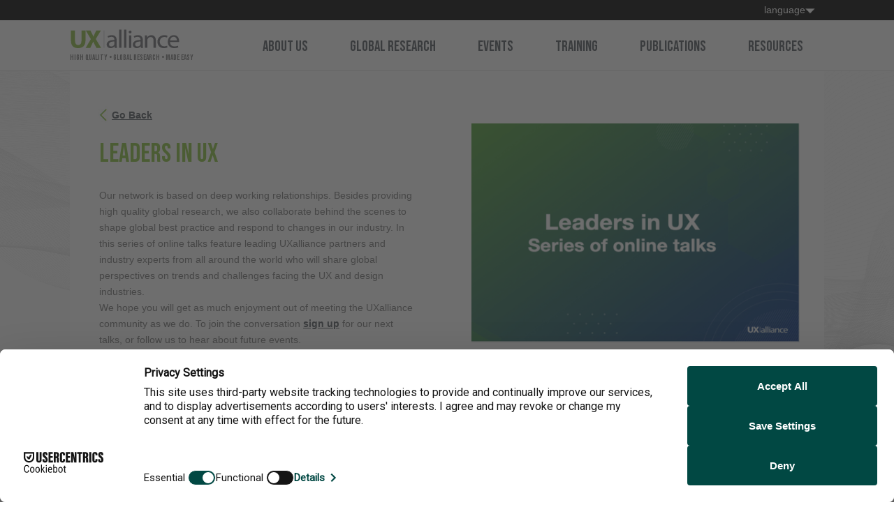

--- FILE ---
content_type: text/html
request_url: https://www.uxalliance.com/ux-leadership-series
body_size: 7777
content:
<!DOCTYPE html><!-- This site was created in Webflow. https://webflow.com --><!-- Last Published: Fri Jan 02 2026 17:07:30 GMT+0000 (Coordinated Universal Time) --><html data-wf-domain="www.uxalliance.com" data-wf-page="691eeb625fc0ad6930bb3574" data-wf-site="691eeb625fc0ad6930bb3517" lang="en"><head><meta charset="utf-8"/><title>UX leadership series</title><meta content="UX leadership series" property="og:title"/><meta content="https://cdn.prod.website-files.com/63b2de8a3b0afbfec34de406/641590a0826a420419d8f0f8_open-graph-image-UXalliance.jpg" property="og:image"/><meta content="UX leadership series" property="twitter:title"/><meta content="https://cdn.prod.website-files.com/63b2de8a3b0afbfec34de406/641590a0826a420419d8f0f8_open-graph-image-UXalliance.jpg" property="twitter:image"/><meta content="width=device-width, initial-scale=1" name="viewport"/><meta content="9hD6eC4bT-LkTZHOTYM5d6kmdP6qnbE9eK5gFMZe3kw" name="google-site-verification"/><meta content="Webflow" name="generator"/><link href="https://cdn.prod.website-files.com/691eeb625fc0ad6930bb3517/css/ux-alliance-5046678e6152ff25324587bdb61.webflow.shared.8e96838bc.min.css" rel="stylesheet" type="text/css"/><link href="https://fonts.googleapis.com" rel="preconnect"/><link href="https://fonts.gstatic.com" rel="preconnect" crossorigin="anonymous"/><script src="https://ajax.googleapis.com/ajax/libs/webfont/1.6.26/webfont.js" type="text/javascript"></script><script type="text/javascript">WebFont.load({  google: {    families: ["Bebas Neue:regular:latin,latin-ext","Roboto:regular"]  }});</script><script type="text/javascript">!function(o,c){var n=c.documentElement,t=" w-mod-";n.className+=t+"js",("ontouchstart"in o||o.DocumentTouch&&c instanceof DocumentTouch)&&(n.className+=t+"touch")}(window,document);</script><link href="https://cdn.prod.website-files.com/691eeb625fc0ad6930bb3517/691eeb625fc0ad6930bb3543_favicon-32x32.png" rel="shortcut icon" type="image/x-icon"/><link href="https://cdn.prod.website-files.com/691eeb625fc0ad6930bb3517/691eeb625fc0ad6930bb3565_UX-Alliance-favicon.png" rel="apple-touch-icon"/><link href="https://www.uxalliance.com/ux-leadership-series" rel="canonical"/><script async="" src="https://www.googletagmanager.com/gtag/js?id=G-Y080TJ4JGM"></script><script type="text/javascript">window.dataLayer = window.dataLayer || [];function gtag(){dataLayer.push(arguments);}gtag('set', 'developer_id.dZGVlNj', true);gtag('js', new Date());gtag('config', 'G-Y080TJ4JGM');</script><script id="usercentrics-cmp" src="https://web.cmp.usercentrics.eu/ui/loader.js" data-settings-id="WcuyFR01K_M3Q9" async></script><link rel="canonical" href="https://www.uxalliance.com/ux-leadership-series"/>
<link rel="alternate" hreflang="en" href="https://www.uxalliance.com/ux-leadership-series"/>
<link rel="alternate" hreflang="es" href="https://www.uxalliance.com/es/serie-de-ux-leadership"/></head><body class="body"><div class="pop-up-div"><div class="subscribe-pop-up"><div class="div-gray-black-pop-up"><a data-w-id="63967567-cd77-6be7-051b-d39cf8dd04e1" href="#" class="text-close-icon-link w-inline-block"><div class="text-close-icon-div-white"><img src="https://cdn.prod.website-files.com/691eeb625fc0ad6930bb3517/691eeb625fc0ad6930bb3595_close-icon-white.png" loading="lazy" alt="Close icon" class="close-icon white"/><div class="text---icon-text"><strong class="white-link-text---icon-white">close</strong></div></div><div class="text-close-icon-div-hover"><img src="https://cdn.prod.website-files.com/691eeb625fc0ad6930bb3517/691eeb625fc0ad6930bb3561_check-icon-green_1.png" loading="lazy" alt="Close icon" class="close-icon hover"/><div class="text---icon-text"><strong class="white-link-text---icon">close</strong></div></div></a><div class="big-text pop-up">GET OUR UPDATES</div><p class="paragraph white pop-up">Subscribe to our newsletter for updates on UX events, news and publications.</p></div><div class="form-block-mobile w-form"><form id="subscribe-form-pop-up-mobile" name="wf-form-Subscribe-Form" data-name="Subscribe Form" method="get" class="form" data-wf-page-id="691eeb625fc0ad6930bb3574" data-wf-element-id="63967567-cd77-6be7-051b-d39cf8dd04f1" data-turnstile-sitekey="0x4AAAAAAAQTptj2So4dx43e"><input class="text-field w-input" maxlength="256" name="First-Name" data-name="First Name" placeholder="First Name" type="text" id="First-Name-5" required=""/><input class="text-field w-input" maxlength="256" name="Last-Name" data-name="Last Name" placeholder="Last Name" type="text" id="Last-Name-5" required=""/><input class="text-field w-input" maxlength="256" name="Email" data-name="Email" placeholder="Email" type="email" id="Email-2" required=""/><div data-size="compact" class="w-form-formrecaptcha recaptcha g-recaptcha g-recaptcha-error g-recaptcha-disabled g-recaptcha-invalid-key"></div><input type="submit" data-wait="Please wait..." class="button grey w-button" value="Subscribe &gt;"/></form><div class="success-message w-form-done"><div class="text-icon-div"><img src="https://cdn.prod.website-files.com/691eeb625fc0ad6930bb3517/691eeb625fc0ad6930bb355c_check-icon-white.png" loading="lazy" alt="Check mark"/><div class="text-white-on-green">Thank you for subscribing.</div></div></div><div class="error-message w-form-fail"><div class="text-block-2">Something went wrong while submitting the form.</div></div></div><div class="form-block-pop-up w-form"><form id="subscribe-form-pop-up" name="wf-form-Subscribe-Form" data-name="Subscribe Form" method="get" class="form" data-wf-page-id="691eeb625fc0ad6930bb3574" data-wf-element-id="84227687-19fb-2471-f48c-ac4708cccffd" data-turnstile-sitekey="0x4AAAAAAAQTptj2So4dx43e"><input class="text-field w-input" maxlength="256" name="First-Name-3" data-name="First Name 3" placeholder="First Name" type="text" id="First-Name-3" required=""/><input class="text-field w-input" maxlength="256" name="Last-Name-3" data-name="Last Name 3" placeholder="Last Name" type="text" id="Last-Name-3" required=""/><input class="text-field w-input" maxlength="256" name="Email-Address-3" data-name="Email Address 3" placeholder="Email Address" type="email" id="Email-Address-3" required=""/><div class="w-form-formrecaptcha recaptcha g-recaptcha g-recaptcha-error g-recaptcha-disabled g-recaptcha-invalid-key"></div><input type="submit" data-wait="Please wait..." class="button grey w-button" value="Subscribe"/></form><div class="success-message w-form-done"><div class="text-icon-div"><img src="https://cdn.prod.website-files.com/691eeb625fc0ad6930bb3517/691eeb625fc0ad6930bb355c_check-icon-white.png" loading="lazy" alt="Check mark"/><div class="text-white-on-green">Thank you for subscribing.</div></div></div><div class="error-message w-form-fail"><div class="text-block-2">Something went wrong while submitting the form.</div></div></div></div></div><div data-w-id="2578ac10-c865-cad7-a15f-6b2a7080f2b2" data-animation="default" data-collapse="medium" data-duration="400" data-easing="ease" data-easing2="ease" role="banner" class="navbar w-nav"><div class="top-menu-container w-container"><div class="width-container w-container"><div class="menu-languages"><a data-w-id="b95cf311-ac40-0ed6-2e91-aeb4c2872e99" href="#" class="language-link w-inline-block"><div class="language-link-text">language</div><img alt="Drop down menu icon." loading="lazy" src="https://cdn.prod.website-files.com/691eeb625fc0ad6930bb3517/691eeb625fc0ad6930bb3562_triangle-icon-white.png" class="drop-down-menu-icon"/></a><div class="language-link-open"><div data-w-id="5fd00a01-5f38-2bc5-681f-9ce20d94bd9b" class="div-language-link-open"><div class="language-link-text">language</div><img alt="Drop up menu icon." loading="lazy" src="https://cdn.prod.website-files.com/691eeb625fc0ad6930bb3517/691eeb625fc0ad6930bb358e_triangle-icon-up-white.png" class="drop-down-menu-icon"/></div><a polyflow-link="en" href="/ux-leadership-series" aria-current="page" class="div-language w-inline-block w--current"><div class="language-link-text">English</div></a><a po="" href="/es/serie-de-ux-leadership" class="div-language w-inline-block"><div class="language-link-text">Spanish</div></a></div></div></div></div><div class="width-container menu w-container"><a href="/" class="brand w-nav-brand"><div class="logo-div"><img alt="" loading="lazy" src="https://cdn.prod.website-files.com/691eeb625fc0ad6930bb3517/691eeb625fc0ad6930bb3531_UX-alliance-logo.svg" class="logo-image"/><div class="text-small">HIGH QUALITY • GLOBAL RESEARCH • MADE EASY</div></div></a><nav role="navigation" class="nav-menu w-nav-menu"><a href="/about-us" class="nav-link w-nav-link">ABOUT US</a><a href="/global-research" class="nav-link w-nav-link">GLOBAL RESEARCH</a><a href="/events" class="nav-link w-nav-link">EVENTS</a><a href="/training" class="nav-link w-nav-link">TRAINING</a><a href="/publications" class="nav-link w-nav-link">PUBLICATIONS</a><a href="/resources" class="nav-link w-nav-link">RESOURCES</a></nav><div class="menu-button w-nav-button"><div class="icon-2 w-icon-nav-menu"></div></div></div><div class="grey-line"></div></div><div class="width-container w-container"><div class="div-white-bacground"><div class="div-1-element left"><a href="javascript:history.back(-1);" class="text-button left w-inline-block"><div class="text-icon-div-gray"><img src="https://cdn.prod.website-files.com/691eeb625fc0ad6930bb3517/691eeb625fc0ad6930bb3558_arrow-left.jpg" loading="lazy" alt="Arrow left" class="icon"/><div class="text---icon-text"><strong class="link-text---icon-gray">Go Back</strong></div></div></a></div><div class="div-2-elements no-margin"><div id="w-node-_30f6eb68-0546-abcc-6d7f-53ab76c7b7a5-30bb3574" class="div-1-of-2 left ux-leadership"><h2 class="big-text left">LEADERS iN UX</h2><p class="paragraph">Our network is based on deep working relationships. Besides providing high quality global research, we also collaborate behind the scenes to shape global best practice and respond to changes in our industry. In this series of online talks feature leading UXalliance partners and industry experts from all around the world who will share global perspectives on trends and challenges facing the UX and design industries. <br/>We hope you will get as much enjoyment out of meeting the UXalliance community as we do. To join the conversation <a href="https://www.eventbrite.com/o/uxalliance-29998395062" target="_blank">sign up</a> for our next talks, or follow us to hear about future events. </p></div><div id="w-node-_89ceb43e-b69e-cd97-a0b0-93eb2babd24c-30bb3574" class="div-1-of-2 left"><img src="https://cdn.prod.website-files.com/691eeb625fc0ad6930bb3517/691eeb625fc0ad6930bb365c_Leaders%20In%20UX.png" loading="lazy" sizes="(max-width: 479px) 100vw, (max-width: 767px) 75vw, (max-width: 991px) 39vw, (max-width: 1279px) 37vw, (max-width: 1439px) 38vw, (max-width: 1919px) 35vw, 590px" srcset="https://cdn.prod.website-files.com/691eeb625fc0ad6930bb3517/691eeb625fc0ad6930bb365c_Leaders%2520In%2520UX-p-500.png 500w, https://cdn.prod.website-files.com/691eeb625fc0ad6930bb3517/691eeb625fc0ad6930bb365c_Leaders%20In%20UX.png 528w" alt="" class="image-full-site-deskt-top"/></div></div><div class="div-4-elements"><div id="w-node-ee18bd73-cda7-fec2-9626-7b623b895989-30bb3574" class="div-1-of-4"><div class="big-text big since">2022</div><div id="w-node-ee18bd73-cda7-fec2-9626-7b623b89598c-30bb3574" class="paragraph short-text-center">SINCE</div></div><div id="w-node-ee18bd73-cda7-fec2-9626-7b623b895981-30bb3574" class="div-1-of-4"><div class="plus-div"><div class="big-text big">+</div><div class="big-text big speakers">10</div></div><div id="w-node-ee18bd73-cda7-fec2-9626-7b623b895987-30bb3574" class="paragraph short-text-center">SPEAKERS</div></div><div id="w-node-cf07413b-884f-0985-f1b4-3f08fd99d0a4-30bb3574" class="div-1-of-4"><div class="plus-div"><div class="big-text big">+</div><div class="big-text big attendees">1000</div></div><div id="w-node-cf07413b-884f-0985-f1b4-3f08fd99d0aa-30bb3574" class="paragraph short-text-center">ATTENDEES</div></div><div id="w-node-ee18bd73-cda7-fec2-9626-7b623b895993-30bb3574" class="div-1-of-4"><div class="big-text big events">12</div><div id="w-node-ee18bd73-cda7-fec2-9626-7b623b895999-30bb3574" class="paragraph short-text-center full-width">EVENTS</div></div></div><div class="div-2-elements"><div id="w-node-_685c9bde-eb23-6359-dd20-246cf315b9c5-30bb3574" class="div-1-of-2 left"><img src="https://cdn.prod.website-files.com/691eeb625fc0ad6930bb3517/691eeb625fc0ad6930bb3676_Leaders%20in%20UX%20Update%20Post%20%20(1).png" loading="lazy" srcset="https://cdn.prod.website-files.com/691eeb625fc0ad6930bb3517/691eeb625fc0ad6930bb3676_Leaders%2520in%2520UX%2520Update%2520Post%2520%2520(1)-p-500.png 500w, https://cdn.prod.website-files.com/691eeb625fc0ad6930bb3517/691eeb625fc0ad6930bb3676_Leaders%20in%20UX%20Update%20Post%20%20(1).png 528w" sizes="(max-width: 479px) 100vw, (max-width: 767px) 75vw, (max-width: 991px) 39vw, (max-width: 1279px) 37vw, (max-width: 1439px) 38vw, (max-width: 1919px) 35vw, 590px" alt="" class="image-full-site-deskt-top"/></div><div id="w-node-_685c9bde-eb23-6359-dd20-246cf315b9c0-30bb3574" class="div-1-of-2 left fresh-aproach"><h2 class="big-text left">new date to be confirmed</h2><div class="paragraph-bold big fresh-approach">responsible ai for africa </div><p href="https://www.eventbrite.com/o/uxalliance-29998395062" target="_blank" class="paragraph speech left">Generative AI is here to stay and like many new technologies, we often wonder how inclusive it is of African markets. In an exploratory study on Generative AI for Africa, we evaluated its capacity to comprehend and convey African context and language. Drawing insights from case studies conducted in South Africa, Nigeria, Kenya and Ethiopia, the study examined Generative AI&#x27;s aptitude for synthesizing information, discerning nuances, and delivering reliable outputs within the intricate fabric of African societies. In this talk, we will look at the potential impact of these outputs on African users and begin to set a roadmap of considerations for UXRs and the digital community at large to ensure we are responsibly training and using this revolutionary tool.<br/> <a href="https://www.eventbrite.com/o/uxalliance-29998395062" target="_blank">click here.<br/>‍</a></p></div></div><div class="div-1-element"><div class="grey-line"></div></div><div class="div-1-element upcoming-series"><div class="div-1-of-2 left upcoming-series"><h2 class="big-text">upcoming series</h2></div></div><div class="w-dyn-list"><div class="w-dyn-empty"><div>No items found.</div></div></div><div class="div-1-element other-uxa-events"><div class="div-1-of-2 left"><div class="div-short-text information _50"><div class="paragraph-bold big information">Want to keep informed about our neXt series?</div><a href="https://www.eventbrite.com/o/uxalliance-29998395062" target="_blank" class="button information w-button">Sign up</a></div></div></div><div class="div-1-element"><div class="grey-line"></div></div><div class="div-1-element"><div class="div-1-of-2 left"><h2 class="big-text left">Previous talks</h2></div></div><div class="div-1-element-all-previous-talks right"><div class="previous-talks-div-alll w-dyn-list"><div role="list" class="w-dyn-items w-row"><div role="listitem" class="collection-item-8 w-dyn-item w-col w-col-4"><div class="div-collection-item-event"><a href="https://www.eventbrite.com/o/uxalliance-29998395062" target="_blank" class="event-title-div w-inline-block"><div class="paragraph-bold event bigger">How to create great Employee Experience (EX)</div></a><div class="paragraph">June 29, 2023</div></div></div><div role="listitem" class="collection-item-8 w-dyn-item w-col w-col-4"><div class="div-collection-item-event"><a href="https://www.eventbrite.com/o/uxalliance-29998395062" target="_blank" class="event-title-div w-inline-block"><div class="paragraph-bold event bigger">Storytelling for UX Teams</div></a><div class="paragraph">May 31, 2023</div></div></div><div role="listitem" class="collection-item-8 w-dyn-item w-col w-col-4"><div class="div-collection-item-event"><a href="https://www.eventbrite.com/e/gran-got-tech-inclusivity-and-older-adults-tickets-602662879897?aff=ebdssbonlinesearch" target="_blank" class="event-title-div w-inline-block"><div class="paragraph-bold event bigger">Gran got tech? Inclusivity and Older Adults</div></a><div class="paragraph">April 26, 2023</div></div></div><div role="listitem" class="collection-item-8 w-dyn-item w-col w-col-4"><div class="div-collection-item-event"><a href="#" class="event-title-div w-inline-block"><div class="paragraph-bold event bigger">How we taught design research to a global organisation of non-designers</div></a><div class="paragraph">March 30, 2023</div></div></div><div role="listitem" class="collection-item-8 w-dyn-item w-col w-col-4"><div class="div-collection-item-event"><a href="https://www.eventbrite.com/e/a-fresh-approach-to-using-co-creation-techniques-to-uncover-user-journeys-tickets-531829435157?aff=ebdsoporgprofile" target="_blank" class="event-title-div w-inline-block"><div class="paragraph-bold event bigger">A fresh approach to using Co-creation Techniques to uncover User Journeys</div></a><div class="paragraph">February 28, 2023</div></div></div><div role="listitem" class="collection-item-8 w-dyn-item w-col w-col-4"><div class="div-collection-item-event"><a href="https://www.eventbrite.com/e/leadership-series-2023-ux-trends-panel-discussion-1-tickets-464151558807?aff=ebdsoporgprofile" target="_blank" class="event-title-div w-inline-block"><div class="paragraph-bold event bigger">Leadership Series: 2023 UX Trends - Panel Discussion 1</div></a><div class="paragraph">November 29, 2022</div></div></div><div role="listitem" class="collection-item-8 w-dyn-item w-col w-col-4"><div class="div-collection-item-event"><a href="https://www.eventbrite.com/e/leadership-series-2023-ux-trends-panel-discussion-2-tickets-464231367517?aff=ebdsoporgprofile" target="_blank" class="event-title-div w-inline-block"><div class="paragraph-bold event bigger">Leadership Series: 2023 UX Trends - Panel Discussion 2</div></a><div class="paragraph">November 29, 2022</div></div></div><div role="listitem" class="collection-item-8 w-dyn-item w-col w-col-4"><div class="div-collection-item-event"><a href="https://www.eventbrite.com/e/uxmasterclass-2022-remote-tickets-400281872857?aff=ebdsoporgprofile" target="_blank" class="event-title-div w-inline-block"><div class="paragraph-bold event bigger">UXMasterclass 2022 (remote)</div></a><div class="paragraph">October 6, 2022</div></div></div><div role="listitem" class="collection-item-8 w-dyn-item w-col w-col-4"><div class="div-collection-item-event"><a href="https://www.eventbrite.com/e/research-ops-when-how-and-where-to-start-tickets-402399697327?aff=ebdsoporgprofile" target="_blank" class="event-title-div w-inline-block"><div class="paragraph-bold event bigger">Research Ops: When, How and Where to start?</div></a><div class="paragraph">September 15, 2022</div></div></div><div role="listitem" class="collection-item-8 w-dyn-item w-col w-col-4"><div class="div-collection-item-event"><a href="https://www.eventbrite.com/e/systemic-design-a-methodology-and-toolkit-for-change-tickets-350537877227?aff=ebdsoporgprofile" target="_blank" class="event-title-div w-inline-block"><div class="paragraph-bold event bigger">Systemic Design: A methodology and toolkit for change</div></a><div class="paragraph">June 30, 2022</div></div></div><div role="listitem" class="collection-item-8 w-dyn-item w-col w-col-4"><div class="div-collection-item-event"><a href="https://www.eventbrite.com/e/four-ways-the-pandemic-has-changed-ux-research-tickets-329549761207?aff=ebdsoporgprofile" target="_blank" class="event-title-div w-inline-block"><div class="paragraph-bold event bigger">Four ways the Pandemic has changed UX Research</div></a><div class="paragraph">May 31, 2022</div></div></div><div role="listitem" class="collection-item-8 w-dyn-item w-col w-col-4"><div class="div-collection-item-event"><a href="https://www.eventbrite.com/e/design-maturity-model-a-roadmap-for-transforming-your-organization-tickets-310916328107?aff=ebdsoporgprofile" target="_blank" class="event-title-div w-inline-block"><div class="paragraph-bold event bigger">Design Maturity Model: A roadmap for transforming your organization</div></a><div class="paragraph">April 28, 2022</div></div></div><div role="listitem" class="collection-item-8 w-dyn-item w-col w-col-4"><div class="div-collection-item-event"><a href="https://www.eventbrite.com/e/build-better-ai-products-with-ux-tickets-288838231927?aff=ebdsoporgprofile" target="_blank" class="event-title-div w-inline-block"><div class="paragraph-bold event bigger">Build better AI products with UX</div></a><div class="paragraph">March 31, 2022</div></div></div><div role="listitem" class="collection-item-8 w-dyn-item w-col w-col-4"><div class="div-collection-item-event"><a href="https://www.eventbrite.com/e/ux-safety-tips-for-in-person-research-tickets-107536610898?aff=ebdsoporgprofile" target="_blank" class="event-title-div w-inline-block"><div class="paragraph-bold event bigger">UX Safety Tips for in-person research</div></a><div class="paragraph">June 24, 2021</div></div></div><div role="listitem" class="collection-item-8 w-dyn-item w-col w-col-4"><div class="div-collection-item-event"><a href="https://www.eventbrite.com/e/uxalliance-international-delivery-app-benchmark-tickets-115697328825?aff=ebdsoporgprofile" target="_blank" class="event-title-div w-inline-block"><div class="paragraph-bold event bigger">UXalliance International delivery app benchmark</div></a><div class="paragraph">September 17, 2020</div></div></div><div role="listitem" class="collection-item-8 w-dyn-item w-col w-col-4"><div class="div-collection-item-event"><a href="https://www.eventbrite.com/e/global-research-in-a-covid-19-world-tickets-100104990722?aff=ebdsoporgprofile" target="_blank" class="event-title-div w-inline-block"><div class="paragraph-bold event bigger">Global research in a COVID-19 world</div></a><div class="paragraph">March 30, 2020</div></div></div><div role="listitem" class="collection-item-8 w-dyn-item w-col w-col-4"><div class="div-collection-item-event"><a href="https://www.eventbrite.com/e/global-research-in-a-covid-19-world-tickets-100104990722?aff=ebdsoporgprofile" target="_blank" class="event-title-div w-inline-block"><div class="paragraph-bold event bigger">Global research in a COVID-19 world</div></a><div class="paragraph">March 20, 2020</div></div></div></div></div><a data-w-id="e86d06c3-616a-816a-8b2f-8373d5c5e52f" href="#" class="view-less-button w-inline-block"><div class="text---icon-text"><strong class="see-more-case-studies">View Less</strong></div></a></div><div data-w-id="370b6a4a-4422-4359-33cf-83ecf450527a" class="div-1-element-3-previous-talks right"><div class="previous-talks-div-3 w-dyn-list"><div role="list" class="w-dyn-items w-row"><div role="listitem" class="collection-item-7 w-dyn-item w-col w-col-4"><div class="div-collection-item-event"><a href="https://www.eventbrite.com/o/uxalliance-29998395062" target="_blank" class="event-title-div w-inline-block"><div class="paragraph-bold event bigger upcoming-events">How to create great Employee Experience (EX)</div></a><div class="paragraph">June 29, 2023</div></div></div><div role="listitem" class="collection-item-7 w-dyn-item w-col w-col-4"><div class="div-collection-item-event"><a href="https://www.eventbrite.com/o/uxalliance-29998395062" target="_blank" class="event-title-div w-inline-block"><div class="paragraph-bold event bigger upcoming-events">Storytelling for UX Teams</div></a><div class="paragraph">May 31, 2023</div></div></div><div role="listitem" class="collection-item-7 w-dyn-item w-col w-col-4"><div class="div-collection-item-event"><a href="https://www.eventbrite.com/e/gran-got-tech-inclusivity-and-older-adults-tickets-602662879897?aff=ebdssbonlinesearch" target="_blank" class="event-title-div w-inline-block"><div class="paragraph-bold event bigger upcoming-events">Gran got tech? Inclusivity and Older Adults</div></a><div class="paragraph">April 26, 2023</div></div></div></div></div><a data-w-id="370b6a4a-4422-4359-33cf-83ecf450527b" href="#" class="view-all-button w-inline-block"><div class="text---icon-text"><strong class="see-more-case-studies right">View All</strong></div></a></div></div></div><div class="footer-container w-container"><div class="div-footer"><div class="div-footer-big"><div id="w-node-_923954b9-5056-c7d9-02ba-b5afc1670b94-c1670b92" class="div-footer-small"><h2 class="big-text left small">FAQ</h2><div class="footer-line"></div><a href="/frequently-asked-questions" class="text-link white"><strong class="white-link-text">What is the UXalliance?</strong></a><a href="/frequently-asked-questions" class="text-link white"><strong class="white-link-text">What does it mean to become a partner?</strong></a><a href="/frequently-asked-questions" class="text-link white"><strong class="white-link-text">What’s the UXalliance’s legal address?</strong></a><a href="/frequently-asked-questions" class="white-link-text">View all questions</a></div><div id="w-node-_923954b9-5056-c7d9-02ba-b5afc1670ba3-c1670b92" class="div-footer-small"><h2 class="big-text left small">OTHER QUESTIONS</h2><div class="footer-line"></div><p class="paragraph">For any other questions please send us an email: <a href="mailto:info@uxalliance.com" class="text-link white"><strong class="white-link-text">info@uxalliance.com</strong></a></p></div><div class="div-footer-small"><h2 class="big-text left small">FOLLOW US</h2><div class="footer-line"></div><div class="social-media-icons-div"><a href="https://www.linkedin.com/company/uxalliance" target="_blank" class="social-media-icon-link w-inline-block"><div data-w-id="923954b9-5056-c7d9-02ba-b5afc1670bb2" class="social-media-icon-div"><img src="https://cdn.prod.website-files.com/691eeb625fc0ad6930bb3517/691eeb625fc0ad6930bb355e_in-icon-white%402x.png" loading="lazy" alt="Linkedin" class="social-media-icon-white"/><img src="https://cdn.prod.website-files.com/691eeb625fc0ad6930bb3517/691eeb625fc0ad6930bb359d_in-icon-green%402x.png" loading="lazy" alt="Linkedin" class="social-media-icon-green"/></div></a><a href="https://www.instagram.com/uxalliance/" target="_blank" class="social-media-icon-link w-inline-block"><div data-w-id="923954b9-5056-c7d9-02ba-b5afc1670bb6" class="social-media-icon-div"><img src="https://cdn.prod.website-files.com/691eeb625fc0ad6930bb3517/691eeb625fc0ad6930bb368b_instagram-white-icon.png" loading="lazy" sizes="(max-width: 512px) 100vw, 512px" srcset="https://cdn.prod.website-files.com/691eeb625fc0ad6930bb3517/691eeb625fc0ad6930bb368b_instagram-white-icon-p-500.png 500w, https://cdn.prod.website-files.com/691eeb625fc0ad6930bb3517/691eeb625fc0ad6930bb368b_instagram-white-icon.png 512w" alt="" class="social-media-icon-white"/><img src="https://cdn.prod.website-files.com/691eeb625fc0ad6930bb3517/691eeb625fc0ad6930bb355d_twiter-icon-green%402x.png" loading="lazy" alt="Twiter" class="social-media-icon-green"/></div></a><a href="https://www.facebook.com/UXalliance" target="_blank" class="social-media-icon-link w-inline-block"><div data-w-id="923954b9-5056-c7d9-02ba-b5afc1670bba" class="social-media-icon-div"><img src="https://cdn.prod.website-files.com/691eeb625fc0ad6930bb3517/691eeb625fc0ad6930bb3560_facebook-icon-white%402x.png" loading="lazy" alt="Facebook" class="social-media-icon-white"/><img src="https://cdn.prod.website-files.com/691eeb625fc0ad6930bb3517/691eeb625fc0ad6930bb3596_facebook-icon-green%402x.png" loading="lazy" alt="Facebook" class="social-media-icon-green"/></div></a></div><a data-w-id="923954b9-5056-c7d9-02ba-b5afc1670bbd" href="#" class="text-icon-link w-inline-block"><div class="text-icon-div-white"><img src="https://cdn.prod.website-files.com/691eeb625fc0ad6930bb3517/691eeb625fc0ad6930bb355b_subscribe-icon-white%402x.png" loading="lazy" alt="Subscribe" class="footer-icon white"/><div class="text---icon-text"><strong class="white-link-text---icon-white">subscribe to our newsletter</strong></div></div><div class="text-icon-div-hover"><img src="https://cdn.prod.website-files.com/691eeb625fc0ad6930bb3517/691eeb625fc0ad6930bb3556_subscribe-icon-green%402x.png" loading="lazy" alt="Subscribe" class="footer-icon hover"/><div class="text---icon-text"><strong class="white-link-text---icon">subscribe to our newsletter</strong></div></div></a></div></div></div></div><div class="footer-container-bottom w-container"><div class="footer-line-bottom"></div><div class="div-footer-bottom eng"><div class="div-footer-bottom-text"><p class="link-paragraph-bottom-footer">© UXAlliance 2025  <a href="/privacy-policy" class="text-link white"><strong class="white-link-text">Privacy Policy</strong></a></p></div></div></div><script src="https://d3e54v103j8qbb.cloudfront.net/js/jquery-3.5.1.min.dc5e7f18c8.js?site=691eeb625fc0ad6930bb3517" type="text/javascript" integrity="sha256-9/aliU8dGd2tb6OSsuzixeV4y/faTqgFtohetphbbj0=" crossorigin="anonymous"></script><script src="https://cdn.prod.website-files.com/691eeb625fc0ad6930bb3517/js/webflow.schunk.36b8fb49256177c8.js" type="text/javascript"></script><script src="https://cdn.prod.website-files.com/691eeb625fc0ad6930bb3517/js/webflow.schunk.42f80c2a1abcbfa5.js" type="text/javascript"></script><script src="https://cdn.prod.website-files.com/691eeb625fc0ad6930bb3517/js/webflow.baac6252.afa74b09134214d4.js" type="text/javascript"></script><script src="https://cdn.jsdelivr.net/npm/@srexi/purecounterjs/dist/purecounter_vanilla.js"></script>
    <script>
       new PureCounter({
    // Setting that can't' be overriden on pre-element
    selector: '.since',		// HTML query selector for spesific element

    // Settings that can be overridden on per-element basis, by `data-purecounter-*` attributes:
    start: 2090, 			            // Starting number [unit]
    end: 2022, 			            // End number [unit]
    duration: 3, 	                // The time in seconds for the animation to complete [seconds]
    delay: 10, 			            // The delay between each iteration (the default of 10 will produce 100 fps) [miliseconds]
    once: true, 		            // Counting at once or recount when the element in view [boolean]
    repeat: false, 		            // Repeat count for certain time [boolean:false|seconds]
    decimals: 0, 		            // How many decimal places to show. [unit]
    legacy: true,                   // If this is true it will use the scroll event listener on browsers
    filesizing: false, 	            // This will enable/disable File Size format [boolean]
    currency: false, 	            // This will enable/disable Currency format. Use it for set the symbol too [boolean|char|string]
    separator: false, 	            // This will enable/disable comma separator for thousands. Use it for set the symbol too [boolean|char|string]
});

new PureCounter({
    // Setting that can't' be overriden on pre-element
    selector: '.speakers',		// HTML query selector for spesific element

    // Settings that can be overridden on per-element basis, by `data-purecounter-*` attributes:
    start: 0, 			            // Starting number [unit]
    end: 10, 			            // End number [unit]
    duration: 3, 	                // The time in seconds for the animation to complete [seconds]
    delay: 10, 			            // The delay between each iteration (the default of 10 will produce 100 fps) [miliseconds]
    once: true, 		            // Counting at once or recount when the element in view [boolean]
    repeat: false, 		            // Repeat count for certain time [boolean:false|seconds]
    decimals: 0, 		            // How many decimal places to show. [unit]
    legacy: true,                   // If this is true it will use the scroll event listener on browsers
    filesizing: false, 	            // This will enable/disable File Size format [boolean]
    currency: false, 	            // This will enable/disable Currency format. Use it for set the symbol too [boolean|char|string]
    separator: false, 	            // This will enable/disable comma separator for thousands. Use it for set the symbol too [boolean|char|string]
});

new PureCounter({
    // Setting that can't' be overriden on pre-element
    selector: '.attendees',		// HTML query selector for spesific element

    // Settings that can be overridden on per-element basis, by `data-purecounter-*` attributes:
    start: 980, 			            // Starting number [unit]
    end: 1000, 			            // End number [unit]
    duration: 3, 	                // The time in seconds for the animation to complete [seconds]
    delay: 10, 			            // The delay between each iteration (the default of 10 will produce 100 fps) [miliseconds]
    once: true, 		            // Counting at once or recount when the element in view [boolean]
    repeat: false, 		            // Repeat count for certain time [boolean:false|seconds]
    decimals: 0, 		            // How many decimal places to show. [unit]
    legacy: true,                   // If this is true it will use the scroll event listener on browsers
    filesizing: false, 	            // This will enable/disable File Size format [boolean]
    currency: false, 	            // This will enable/disable Currency format. Use it for set the symbol too [boolean|char|string]
    separator: false, 	            // This will enable/disable comma separator for thousands. Use it for set the symbol too [boolean|char|string]
});


new PureCounter({
    // Setting that can't' be overriden on pre-element
    selector: '.events',		// HTML query selector for spesific element

    // Settings that can be overridden on per-element basis, by `data-purecounter-*` attributes:
    start: 0, 			            // Starting number [unit]
    end: 15, 			            // End number [unit]
    duration: 3, 	                // The time in seconds for the animation to complete [seconds]
    delay: 10, 			            // The delay between each iteration (the default of 10 will produce 100 fps) [miliseconds]
    once: true, 		            // Counting at once or recount when the element in view [boolean]
    repeat: false, 		            // Repeat count for certain time [boolean:false|seconds]
    decimals: 0, 		            // How many decimal places to show. [unit]
    legacy: true,                   // If this is true it will use the scroll event listener on browsers
    filesizing: false, 	            // This will enable/disable File Size format [boolean]
    currency: false, 	            // This will enable/disable Currency format. Use it for set the symbol too [boolean|char|string]
    separator: false, 	            // This will enable/disable comma separator for thousands. Use it for set the symbol too [boolean|char|string]
});


    </script></body></html>

--- FILE ---
content_type: text/css
request_url: https://cdn.prod.website-files.com/691eeb625fc0ad6930bb3517/css/ux-alliance-5046678e6152ff25324587bdb61.webflow.shared.8e96838bc.min.css
body_size: 43643
content:
html{-webkit-text-size-adjust:100%;-ms-text-size-adjust:100%;font-family:sans-serif}body{margin:0}article,aside,details,figcaption,figure,footer,header,hgroup,main,menu,nav,section,summary{display:block}audio,canvas,progress,video{vertical-align:baseline;display:inline-block}audio:not([controls]){height:0;display:none}[hidden],template{display:none}a{background-color:#0000}a:active,a:hover{outline:0}abbr[title]{border-bottom:1px dotted}b,strong{font-weight:700}dfn{font-style:italic}h1{margin:.67em 0;font-size:2em}mark{color:#000;background:#ff0}small{font-size:80%}sub,sup{vertical-align:baseline;font-size:75%;line-height:0;position:relative}sup{top:-.5em}sub{bottom:-.25em}img{border:0}svg:not(:root){overflow:hidden}hr{box-sizing:content-box;height:0}pre{overflow:auto}code,kbd,pre,samp{font-family:monospace;font-size:1em}button,input,optgroup,select,textarea{color:inherit;font:inherit;margin:0}button{overflow:visible}button,select{text-transform:none}button,html input[type=button],input[type=reset]{-webkit-appearance:button;cursor:pointer}button[disabled],html input[disabled]{cursor:default}button::-moz-focus-inner,input::-moz-focus-inner{border:0;padding:0}input{line-height:normal}input[type=checkbox],input[type=radio]{box-sizing:border-box;padding:0}input[type=number]::-webkit-inner-spin-button,input[type=number]::-webkit-outer-spin-button{height:auto}input[type=search]{-webkit-appearance:none}input[type=search]::-webkit-search-cancel-button,input[type=search]::-webkit-search-decoration{-webkit-appearance:none}legend{border:0;padding:0}textarea{overflow:auto}optgroup{font-weight:700}table{border-collapse:collapse;border-spacing:0}td,th{padding:0}@font-face{font-family:webflow-icons;src:url([data-uri])format("truetype");font-weight:400;font-style:normal}[class^=w-icon-],[class*=\ w-icon-]{speak:none;font-variant:normal;text-transform:none;-webkit-font-smoothing:antialiased;-moz-osx-font-smoothing:grayscale;font-style:normal;font-weight:400;line-height:1;font-family:webflow-icons!important}.w-icon-slider-right:before{content:""}.w-icon-slider-left:before{content:""}.w-icon-nav-menu:before{content:""}.w-icon-arrow-down:before,.w-icon-dropdown-toggle:before{content:""}.w-icon-file-upload-remove:before{content:""}.w-icon-file-upload-icon:before{content:""}*{box-sizing:border-box}html{height:100%}body{color:#333;background-color:#fff;min-height:100%;margin:0;font-family:Arial,sans-serif;font-size:14px;line-height:20px}img{vertical-align:middle;max-width:100%;display:inline-block}html.w-mod-touch *{background-attachment:scroll!important}.w-block{display:block}.w-inline-block{max-width:100%;display:inline-block}.w-clearfix:before,.w-clearfix:after{content:" ";grid-area:1/1/2/2;display:table}.w-clearfix:after{clear:both}.w-hidden{display:none}.w-button{color:#fff;line-height:inherit;cursor:pointer;background-color:#3898ec;border:0;border-radius:0;padding:9px 15px;text-decoration:none;display:inline-block}input.w-button{-webkit-appearance:button}html[data-w-dynpage] [data-w-cloak]{color:#0000!important}.w-code-block{margin:unset}pre.w-code-block code{all:inherit}.w-optimization{display:contents}.w-webflow-badge,.w-webflow-badge>img{box-sizing:unset;width:unset;height:unset;max-height:unset;max-width:unset;min-height:unset;min-width:unset;margin:unset;padding:unset;float:unset;clear:unset;border:unset;border-radius:unset;background:unset;background-image:unset;background-position:unset;background-size:unset;background-repeat:unset;background-origin:unset;background-clip:unset;background-attachment:unset;background-color:unset;box-shadow:unset;transform:unset;direction:unset;font-family:unset;font-weight:unset;color:unset;font-size:unset;line-height:unset;font-style:unset;font-variant:unset;text-align:unset;letter-spacing:unset;-webkit-text-decoration:unset;text-decoration:unset;text-indent:unset;text-transform:unset;list-style-type:unset;text-shadow:unset;vertical-align:unset;cursor:unset;white-space:unset;word-break:unset;word-spacing:unset;word-wrap:unset;transition:unset}.w-webflow-badge{white-space:nowrap;cursor:pointer;box-shadow:0 0 0 1px #0000001a,0 1px 3px #0000001a;visibility:visible!important;opacity:1!important;z-index:2147483647!important;color:#aaadb0!important;overflow:unset!important;background-color:#fff!important;border-radius:3px!important;width:auto!important;height:auto!important;margin:0!important;padding:6px!important;font-size:12px!important;line-height:14px!important;text-decoration:none!important;display:inline-block!important;position:fixed!important;inset:auto 12px 12px auto!important;transform:none!important}.w-webflow-badge>img{position:unset;visibility:unset!important;opacity:1!important;vertical-align:middle!important;display:inline-block!important}h1,h2,h3,h4,h5,h6{margin-bottom:10px;font-weight:700}h1{margin-top:20px;font-size:38px;line-height:44px}h2{margin-top:20px;font-size:32px;line-height:36px}h3{margin-top:20px;font-size:24px;line-height:30px}h4{margin-top:10px;font-size:18px;line-height:24px}h5{margin-top:10px;font-size:14px;line-height:20px}h6{margin-top:10px;font-size:12px;line-height:18px}p{margin-top:0;margin-bottom:10px}blockquote{border-left:5px solid #e2e2e2;margin:0 0 10px;padding:10px 20px;font-size:18px;line-height:22px}figure{margin:0 0 10px}figcaption{text-align:center;margin-top:5px}ul,ol{margin-top:0;margin-bottom:10px;padding-left:40px}.w-list-unstyled{padding-left:0;list-style:none}.w-embed:before,.w-embed:after{content:" ";grid-area:1/1/2/2;display:table}.w-embed:after{clear:both}.w-video{width:100%;padding:0;position:relative}.w-video iframe,.w-video object,.w-video embed{border:none;width:100%;height:100%;position:absolute;top:0;left:0}fieldset{border:0;margin:0;padding:0}button,[type=button],[type=reset]{cursor:pointer;-webkit-appearance:button;border:0}.w-form{margin:0 0 15px}.w-form-done{text-align:center;background-color:#ddd;padding:20px;display:none}.w-form-fail{background-color:#ffdede;margin-top:10px;padding:10px;display:none}label{margin-bottom:5px;font-weight:700;display:block}.w-input,.w-select{color:#333;vertical-align:middle;background-color:#fff;border:1px solid #ccc;width:100%;height:38px;margin-bottom:10px;padding:8px 12px;font-size:14px;line-height:1.42857;display:block}.w-input::placeholder,.w-select::placeholder{color:#999}.w-input:focus,.w-select:focus{border-color:#3898ec;outline:0}.w-input[disabled],.w-select[disabled],.w-input[readonly],.w-select[readonly],fieldset[disabled] .w-input,fieldset[disabled] .w-select{cursor:not-allowed}.w-input[disabled]:not(.w-input-disabled),.w-select[disabled]:not(.w-input-disabled),.w-input[readonly],.w-select[readonly],fieldset[disabled]:not(.w-input-disabled) .w-input,fieldset[disabled]:not(.w-input-disabled) .w-select{background-color:#eee}textarea.w-input,textarea.w-select{height:auto}.w-select{background-color:#f3f3f3}.w-select[multiple]{height:auto}.w-form-label{cursor:pointer;margin-bottom:0;font-weight:400;display:inline-block}.w-radio{margin-bottom:5px;padding-left:20px;display:block}.w-radio:before,.w-radio:after{content:" ";grid-area:1/1/2/2;display:table}.w-radio:after{clear:both}.w-radio-input{float:left;margin:3px 0 0 -20px;line-height:normal}.w-file-upload{margin-bottom:10px;display:block}.w-file-upload-input{opacity:0;z-index:-100;width:.1px;height:.1px;position:absolute;overflow:hidden}.w-file-upload-default,.w-file-upload-uploading,.w-file-upload-success{color:#333;display:inline-block}.w-file-upload-error{margin-top:10px;display:block}.w-file-upload-default.w-hidden,.w-file-upload-uploading.w-hidden,.w-file-upload-error.w-hidden,.w-file-upload-success.w-hidden{display:none}.w-file-upload-uploading-btn{cursor:pointer;background-color:#fafafa;border:1px solid #ccc;margin:0;padding:8px 12px;font-size:14px;font-weight:400;display:flex}.w-file-upload-file{background-color:#fafafa;border:1px solid #ccc;flex-grow:1;justify-content:space-between;margin:0;padding:8px 9px 8px 11px;display:flex}.w-file-upload-file-name{font-size:14px;font-weight:400;display:block}.w-file-remove-link{cursor:pointer;width:auto;height:auto;margin-top:3px;margin-left:10px;padding:3px;display:block}.w-icon-file-upload-remove{margin:auto;font-size:10px}.w-file-upload-error-msg{color:#ea384c;padding:2px 0;display:inline-block}.w-file-upload-info{padding:0 12px;line-height:38px;display:inline-block}.w-file-upload-label{cursor:pointer;background-color:#fafafa;border:1px solid #ccc;margin:0;padding:8px 12px;font-size:14px;font-weight:400;display:inline-block}.w-icon-file-upload-icon,.w-icon-file-upload-uploading{width:20px;margin-right:8px;display:inline-block}.w-icon-file-upload-uploading{height:20px}.w-container{max-width:940px;margin-left:auto;margin-right:auto}.w-container:before,.w-container:after{content:" ";grid-area:1/1/2/2;display:table}.w-container:after{clear:both}.w-container .w-row{margin-left:-10px;margin-right:-10px}.w-row:before,.w-row:after{content:" ";grid-area:1/1/2/2;display:table}.w-row:after{clear:both}.w-row .w-row{margin-left:0;margin-right:0}.w-col{float:left;width:100%;min-height:1px;padding-left:10px;padding-right:10px;position:relative}.w-col .w-col{padding-left:0;padding-right:0}.w-col-1{width:8.33333%}.w-col-2{width:16.6667%}.w-col-3{width:25%}.w-col-4{width:33.3333%}.w-col-5{width:41.6667%}.w-col-6{width:50%}.w-col-7{width:58.3333%}.w-col-8{width:66.6667%}.w-col-9{width:75%}.w-col-10{width:83.3333%}.w-col-11{width:91.6667%}.w-col-12{width:100%}.w-hidden-main{display:none!important}@media screen and (max-width:991px){.w-container{max-width:728px}.w-hidden-main{display:inherit!important}.w-hidden-medium{display:none!important}.w-col-medium-1{width:8.33333%}.w-col-medium-2{width:16.6667%}.w-col-medium-3{width:25%}.w-col-medium-4{width:33.3333%}.w-col-medium-5{width:41.6667%}.w-col-medium-6{width:50%}.w-col-medium-7{width:58.3333%}.w-col-medium-8{width:66.6667%}.w-col-medium-9{width:75%}.w-col-medium-10{width:83.3333%}.w-col-medium-11{width:91.6667%}.w-col-medium-12{width:100%}.w-col-stack{width:100%;left:auto;right:auto}}@media screen and (max-width:767px){.w-hidden-main,.w-hidden-medium{display:inherit!important}.w-hidden-small{display:none!important}.w-row,.w-container .w-row{margin-left:0;margin-right:0}.w-col{width:100%;left:auto;right:auto}.w-col-small-1{width:8.33333%}.w-col-small-2{width:16.6667%}.w-col-small-3{width:25%}.w-col-small-4{width:33.3333%}.w-col-small-5{width:41.6667%}.w-col-small-6{width:50%}.w-col-small-7{width:58.3333%}.w-col-small-8{width:66.6667%}.w-col-small-9{width:75%}.w-col-small-10{width:83.3333%}.w-col-small-11{width:91.6667%}.w-col-small-12{width:100%}}@media screen and (max-width:479px){.w-container{max-width:none}.w-hidden-main,.w-hidden-medium,.w-hidden-small{display:inherit!important}.w-hidden-tiny{display:none!important}.w-col{width:100%}.w-col-tiny-1{width:8.33333%}.w-col-tiny-2{width:16.6667%}.w-col-tiny-3{width:25%}.w-col-tiny-4{width:33.3333%}.w-col-tiny-5{width:41.6667%}.w-col-tiny-6{width:50%}.w-col-tiny-7{width:58.3333%}.w-col-tiny-8{width:66.6667%}.w-col-tiny-9{width:75%}.w-col-tiny-10{width:83.3333%}.w-col-tiny-11{width:91.6667%}.w-col-tiny-12{width:100%}}.w-widget{position:relative}.w-widget-map{width:100%;height:400px}.w-widget-map label{width:auto;display:inline}.w-widget-map img{max-width:inherit}.w-widget-map .gm-style-iw{text-align:center}.w-widget-map .gm-style-iw>button{display:none!important}.w-widget-twitter{overflow:hidden}.w-widget-twitter-count-shim{vertical-align:top;text-align:center;background:#fff;border:1px solid #758696;border-radius:3px;width:28px;height:20px;display:inline-block;position:relative}.w-widget-twitter-count-shim *{pointer-events:none;-webkit-user-select:none;user-select:none}.w-widget-twitter-count-shim .w-widget-twitter-count-inner{text-align:center;color:#999;font-family:serif;font-size:15px;line-height:12px;position:relative}.w-widget-twitter-count-shim .w-widget-twitter-count-clear{display:block;position:relative}.w-widget-twitter-count-shim.w--large{width:36px;height:28px}.w-widget-twitter-count-shim.w--large .w-widget-twitter-count-inner{font-size:18px;line-height:18px}.w-widget-twitter-count-shim:not(.w--vertical){margin-left:5px;margin-right:8px}.w-widget-twitter-count-shim:not(.w--vertical).w--large{margin-left:6px}.w-widget-twitter-count-shim:not(.w--vertical):before,.w-widget-twitter-count-shim:not(.w--vertical):after{content:" ";pointer-events:none;border:solid #0000;width:0;height:0;position:absolute;top:50%;left:0}.w-widget-twitter-count-shim:not(.w--vertical):before{border-width:4px;border-color:#75869600 #5d6c7b #75869600 #75869600;margin-top:-4px;margin-left:-9px}.w-widget-twitter-count-shim:not(.w--vertical).w--large:before{border-width:5px;margin-top:-5px;margin-left:-10px}.w-widget-twitter-count-shim:not(.w--vertical):after{border-width:4px;border-color:#fff0 #fff #fff0 #fff0;margin-top:-4px;margin-left:-8px}.w-widget-twitter-count-shim:not(.w--vertical).w--large:after{border-width:5px;margin-top:-5px;margin-left:-9px}.w-widget-twitter-count-shim.w--vertical{width:61px;height:33px;margin-bottom:8px}.w-widget-twitter-count-shim.w--vertical:before,.w-widget-twitter-count-shim.w--vertical:after{content:" ";pointer-events:none;border:solid #0000;width:0;height:0;position:absolute;top:100%;left:50%}.w-widget-twitter-count-shim.w--vertical:before{border-width:5px;border-color:#5d6c7b #75869600 #75869600;margin-left:-5px}.w-widget-twitter-count-shim.w--vertical:after{border-width:4px;border-color:#fff #fff0 #fff0;margin-left:-4px}.w-widget-twitter-count-shim.w--vertical .w-widget-twitter-count-inner{font-size:18px;line-height:22px}.w-widget-twitter-count-shim.w--vertical.w--large{width:76px}.w-background-video{color:#fff;height:500px;position:relative;overflow:hidden}.w-background-video>video{object-fit:cover;z-index:-100;background-position:50%;background-size:cover;width:100%;height:100%;margin:auto;position:absolute;inset:-100%}.w-background-video>video::-webkit-media-controls-start-playback-button{-webkit-appearance:none;display:none!important}.w-background-video--control{background-color:#0000;padding:0;position:absolute;bottom:1em;right:1em}.w-background-video--control>[hidden]{display:none!important}.w-slider{text-align:center;clear:both;-webkit-tap-highlight-color:#0000;tap-highlight-color:#0000;background:#ddd;height:300px;position:relative}.w-slider-mask{z-index:1;white-space:nowrap;height:100%;display:block;position:relative;left:0;right:0;overflow:hidden}.w-slide{vertical-align:top;white-space:normal;text-align:left;width:100%;height:100%;display:inline-block;position:relative}.w-slider-nav{z-index:2;text-align:center;-webkit-tap-highlight-color:#0000;tap-highlight-color:#0000;height:40px;margin:auto;padding-top:10px;position:absolute;inset:auto 0 0}.w-slider-nav.w-round>div{border-radius:100%}.w-slider-nav.w-num>div{font-size:inherit;line-height:inherit;width:auto;height:auto;padding:.2em .5em}.w-slider-nav.w-shadow>div{box-shadow:0 0 3px #3336}.w-slider-nav-invert{color:#fff}.w-slider-nav-invert>div{background-color:#2226}.w-slider-nav-invert>div.w-active{background-color:#222}.w-slider-dot{cursor:pointer;background-color:#fff6;width:1em;height:1em;margin:0 3px .5em;transition:background-color .1s,color .1s;display:inline-block;position:relative}.w-slider-dot.w-active{background-color:#fff}.w-slider-dot:focus{outline:none;box-shadow:0 0 0 2px #fff}.w-slider-dot:focus.w-active{box-shadow:none}.w-slider-arrow-left,.w-slider-arrow-right{cursor:pointer;color:#fff;-webkit-tap-highlight-color:#0000;tap-highlight-color:#0000;-webkit-user-select:none;user-select:none;width:80px;margin:auto;font-size:40px;position:absolute;inset:0;overflow:hidden}.w-slider-arrow-left [class^=w-icon-],.w-slider-arrow-right [class^=w-icon-],.w-slider-arrow-left [class*=\ w-icon-],.w-slider-arrow-right [class*=\ w-icon-]{position:absolute}.w-slider-arrow-left:focus,.w-slider-arrow-right:focus{outline:0}.w-slider-arrow-left{z-index:3;right:auto}.w-slider-arrow-right{z-index:4;left:auto}.w-icon-slider-left,.w-icon-slider-right{width:1em;height:1em;margin:auto;inset:0}.w-slider-aria-label{clip:rect(0 0 0 0);border:0;width:1px;height:1px;margin:-1px;padding:0;position:absolute;overflow:hidden}.w-slider-force-show{display:block!important}.w-dropdown{text-align:left;z-index:900;margin-left:auto;margin-right:auto;display:inline-block;position:relative}.w-dropdown-btn,.w-dropdown-toggle,.w-dropdown-link{vertical-align:top;color:#222;text-align:left;white-space:nowrap;margin-left:auto;margin-right:auto;padding:20px;text-decoration:none;position:relative}.w-dropdown-toggle{-webkit-user-select:none;user-select:none;cursor:pointer;padding-right:40px;display:inline-block}.w-dropdown-toggle:focus{outline:0}.w-icon-dropdown-toggle{width:1em;height:1em;margin:auto 20px auto auto;position:absolute;top:0;bottom:0;right:0}.w-dropdown-list{background:#ddd;min-width:100%;display:none;position:absolute}.w-dropdown-list.w--open{display:block}.w-dropdown-link{color:#222;padding:10px 20px;display:block}.w-dropdown-link.w--current{color:#0082f3}.w-dropdown-link:focus{outline:0}@media screen and (max-width:767px){.w-nav-brand{padding-left:10px}}.w-lightbox-backdrop{cursor:auto;letter-spacing:normal;text-indent:0;text-shadow:none;text-transform:none;visibility:visible;white-space:normal;word-break:normal;word-spacing:normal;word-wrap:normal;color:#fff;text-align:center;z-index:2000;opacity:0;-webkit-user-select:none;-moz-user-select:none;-webkit-tap-highlight-color:transparent;background:#000000e6;outline:0;font-family:Helvetica Neue,Helvetica,Ubuntu,Segoe UI,Verdana,sans-serif;font-size:17px;font-style:normal;font-weight:300;line-height:1.2;list-style:disc;position:fixed;inset:0;-webkit-transform:translate(0)}.w-lightbox-backdrop,.w-lightbox-container{-webkit-overflow-scrolling:touch;height:100%;overflow:auto}.w-lightbox-content{height:100vh;position:relative;overflow:hidden}.w-lightbox-view{opacity:0;width:100vw;height:100vh;position:absolute}.w-lightbox-view:before{content:"";height:100vh}.w-lightbox-group,.w-lightbox-group .w-lightbox-view,.w-lightbox-group .w-lightbox-view:before{height:86vh}.w-lightbox-frame,.w-lightbox-view:before{vertical-align:middle;display:inline-block}.w-lightbox-figure{margin:0;position:relative}.w-lightbox-group .w-lightbox-figure{cursor:pointer}.w-lightbox-img{width:auto;max-width:none;height:auto}.w-lightbox-image{float:none;max-width:100vw;max-height:100vh;display:block}.w-lightbox-group .w-lightbox-image{max-height:86vh}.w-lightbox-caption{text-align:left;text-overflow:ellipsis;white-space:nowrap;background:#0006;padding:.5em 1em;position:absolute;bottom:0;left:0;right:0;overflow:hidden}.w-lightbox-embed{width:100%;height:100%;position:absolute;inset:0}.w-lightbox-control{cursor:pointer;background-position:50%;background-repeat:no-repeat;background-size:24px;width:4em;transition:all .3s;position:absolute;top:0}.w-lightbox-left{background-image:url([data-uri]);display:none;bottom:0;left:0}.w-lightbox-right{background-image:url([data-uri]);display:none;bottom:0;right:0}.w-lightbox-close{background-image:url([data-uri]);background-size:18px;height:2.6em;right:0}.w-lightbox-strip{white-space:nowrap;padding:0 1vh;line-height:0;position:absolute;bottom:0;left:0;right:0;overflow:auto hidden}.w-lightbox-item{box-sizing:content-box;cursor:pointer;width:10vh;padding:2vh 1vh;display:inline-block;-webkit-transform:translate(0,0)}.w-lightbox-active{opacity:.3}.w-lightbox-thumbnail{background:#222;height:10vh;position:relative;overflow:hidden}.w-lightbox-thumbnail-image{position:absolute;top:0;left:0}.w-lightbox-thumbnail .w-lightbox-tall{width:100%;top:50%;transform:translateY(-50%)}.w-lightbox-thumbnail .w-lightbox-wide{height:100%;left:50%;transform:translate(-50%)}.w-lightbox-spinner{box-sizing:border-box;border:5px solid #0006;border-radius:50%;width:40px;height:40px;margin-top:-20px;margin-left:-20px;animation:.8s linear infinite spin;position:absolute;top:50%;left:50%}.w-lightbox-spinner:after{content:"";border:3px solid #0000;border-bottom-color:#fff;border-radius:50%;position:absolute;inset:-4px}.w-lightbox-hide{display:none}.w-lightbox-noscroll{overflow:hidden}@media (min-width:768px){.w-lightbox-content{height:96vh;margin-top:2vh}.w-lightbox-view,.w-lightbox-view:before{height:96vh}.w-lightbox-group,.w-lightbox-group .w-lightbox-view,.w-lightbox-group .w-lightbox-view:before{height:84vh}.w-lightbox-image{max-width:96vw;max-height:96vh}.w-lightbox-group .w-lightbox-image{max-width:82.3vw;max-height:84vh}.w-lightbox-left,.w-lightbox-right{opacity:.5;display:block}.w-lightbox-close{opacity:.8}.w-lightbox-control:hover{opacity:1}}.w-lightbox-inactive,.w-lightbox-inactive:hover{opacity:0}.w-richtext:before,.w-richtext:after{content:" ";grid-area:1/1/2/2;display:table}.w-richtext:after{clear:both}.w-richtext[contenteditable=true]:before,.w-richtext[contenteditable=true]:after{white-space:initial}.w-richtext ol,.w-richtext ul{overflow:hidden}.w-richtext .w-richtext-figure-selected.w-richtext-figure-type-video div:after,.w-richtext .w-richtext-figure-selected[data-rt-type=video] div:after,.w-richtext .w-richtext-figure-selected.w-richtext-figure-type-image div,.w-richtext .w-richtext-figure-selected[data-rt-type=image] div{outline:2px solid #2895f7}.w-richtext figure.w-richtext-figure-type-video>div:after,.w-richtext figure[data-rt-type=video]>div:after{content:"";display:none;position:absolute;inset:0}.w-richtext figure{max-width:60%;position:relative}.w-richtext figure>div:before{cursor:default!important}.w-richtext figure img{width:100%}.w-richtext figure figcaption.w-richtext-figcaption-placeholder{opacity:.6}.w-richtext figure div{color:#0000;font-size:0}.w-richtext figure.w-richtext-figure-type-image,.w-richtext figure[data-rt-type=image]{display:table}.w-richtext figure.w-richtext-figure-type-image>div,.w-richtext figure[data-rt-type=image]>div{display:inline-block}.w-richtext figure.w-richtext-figure-type-image>figcaption,.w-richtext figure[data-rt-type=image]>figcaption{caption-side:bottom;display:table-caption}.w-richtext figure.w-richtext-figure-type-video,.w-richtext figure[data-rt-type=video]{width:60%;height:0}.w-richtext figure.w-richtext-figure-type-video iframe,.w-richtext figure[data-rt-type=video] iframe{width:100%;height:100%;position:absolute;top:0;left:0}.w-richtext figure.w-richtext-figure-type-video>div,.w-richtext figure[data-rt-type=video]>div{width:100%}.w-richtext figure.w-richtext-align-center{clear:both;margin-left:auto;margin-right:auto}.w-richtext figure.w-richtext-align-center.w-richtext-figure-type-image>div,.w-richtext figure.w-richtext-align-center[data-rt-type=image]>div{max-width:100%}.w-richtext figure.w-richtext-align-normal{clear:both}.w-richtext figure.w-richtext-align-fullwidth{text-align:center;clear:both;width:100%;max-width:100%;margin-left:auto;margin-right:auto;display:block}.w-richtext figure.w-richtext-align-fullwidth>div{padding-bottom:inherit;display:inline-block}.w-richtext figure.w-richtext-align-fullwidth>figcaption{display:block}.w-richtext figure.w-richtext-align-floatleft{float:left;clear:none;margin-right:15px}.w-richtext figure.w-richtext-align-floatright{float:right;clear:none;margin-left:15px}.w-nav{z-index:1000;background:#ddd;position:relative}.w-nav:before,.w-nav:after{content:" ";grid-area:1/1/2/2;display:table}.w-nav:after{clear:both}.w-nav-brand{float:left;color:#333;text-decoration:none;position:relative}.w-nav-link{vertical-align:top;color:#222;text-align:left;margin-left:auto;margin-right:auto;padding:20px;text-decoration:none;display:inline-block;position:relative}.w-nav-link.w--current{color:#0082f3}.w-nav-menu{float:right;position:relative}[data-nav-menu-open]{text-align:center;background:#c8c8c8;min-width:200px;position:absolute;top:100%;left:0;right:0;overflow:visible;display:block!important}.w--nav-link-open{display:block;position:relative}.w-nav-overlay{width:100%;display:none;position:absolute;top:100%;left:0;right:0;overflow:hidden}.w-nav-overlay [data-nav-menu-open]{top:0}.w-nav[data-animation=over-left] .w-nav-overlay{width:auto}.w-nav[data-animation=over-left] .w-nav-overlay,.w-nav[data-animation=over-left] [data-nav-menu-open]{z-index:1;top:0;right:auto}.w-nav[data-animation=over-right] .w-nav-overlay{width:auto}.w-nav[data-animation=over-right] .w-nav-overlay,.w-nav[data-animation=over-right] [data-nav-menu-open]{z-index:1;top:0;left:auto}.w-nav-button{float:right;cursor:pointer;-webkit-tap-highlight-color:#0000;tap-highlight-color:#0000;-webkit-user-select:none;user-select:none;padding:18px;font-size:24px;display:none;position:relative}.w-nav-button:focus{outline:0}.w-nav-button.w--open{color:#fff;background-color:#c8c8c8}.w-nav[data-collapse=all] .w-nav-menu{display:none}.w-nav[data-collapse=all] .w-nav-button,.w--nav-dropdown-open,.w--nav-dropdown-toggle-open{display:block}.w--nav-dropdown-list-open{position:static}@media screen and (max-width:991px){.w-nav[data-collapse=medium] .w-nav-menu{display:none}.w-nav[data-collapse=medium] .w-nav-button{display:block}}@media screen and (max-width:767px){.w-nav[data-collapse=small] .w-nav-menu{display:none}.w-nav[data-collapse=small] .w-nav-button{display:block}.w-nav-brand{padding-left:10px}}@media screen and (max-width:479px){.w-nav[data-collapse=tiny] .w-nav-menu{display:none}.w-nav[data-collapse=tiny] .w-nav-button{display:block}}.w-tabs{position:relative}.w-tabs:before,.w-tabs:after{content:" ";grid-area:1/1/2/2;display:table}.w-tabs:after{clear:both}.w-tab-menu{position:relative}.w-tab-link{vertical-align:top;text-align:left;cursor:pointer;color:#222;background-color:#ddd;padding:9px 30px;text-decoration:none;display:inline-block;position:relative}.w-tab-link.w--current{background-color:#c8c8c8}.w-tab-link:focus{outline:0}.w-tab-content{display:block;position:relative;overflow:hidden}.w-tab-pane{display:none;position:relative}.w--tab-active{display:block}@media screen and (max-width:479px){.w-tab-link{display:block}}.w-ix-emptyfix:after{content:""}@keyframes spin{0%{transform:rotate(0)}to{transform:rotate(360deg)}}.w-dyn-empty{background-color:#ddd;padding:10px}.w-dyn-hide,.w-dyn-bind-empty,.w-condition-invisible{display:none!important}.wf-layout-layout{display:grid}:root{--color-secondary:#54595f;--color-text:#7a7a7a;--color-primary:#8dc540;--white:white;--black:black;--light:#e6e6e6;--color-hover-state:#5f8d1c;--dark-grey:#333;--bright-green:#d9edad}.w-form-formrecaptcha{margin-bottom:8px}h1{color:var(--color-secondary);margin-top:0;margin-bottom:10px;font-family:Bebas Neue,sans-serif;font-size:27px;font-weight:400;line-height:142%}h2{color:var(--color-secondary);margin-top:0;margin-bottom:0;font-family:Bebas Neue,sans-serif;font-size:27px;font-weight:400;line-height:142%}h3{color:var(--color-secondary);margin-top:20px;margin-bottom:10px;font-family:Verdana,Geneva,sans-serif;font-size:14px;font-weight:700;line-height:170%}h4{margin-top:10px;margin-bottom:10px;font-size:10px;font-weight:700;line-height:24px}h5{color:var(--color-text);margin-top:10px;margin-bottom:10px;font-family:Verdana,Geneva,sans-serif;font-size:14px;font-weight:400;line-height:20px}h6{margin-top:10px;margin-bottom:10px;font-size:12px;font-weight:700;line-height:18px}p{color:var(--color-text);margin-bottom:30px;font-family:Verdana,Geneva,sans-serif;line-height:170%}a{color:var(--color-secondary);font-weight:700;text-decoration:underline;display:inline}a:hover{color:var(--color-primary)}ul,ol{margin-top:0;margin-bottom:10px;padding-left:40px}li{color:var(--color-text);font-family:Verdana,Geneva,sans-serif;line-height:170%}img{max-width:100%;display:inline-block}strong{font-weight:700}em{font-style:italic}blockquote{border-left:5px solid #e2e2e2;margin-bottom:10px;padding:10px 20px;font-size:18px;line-height:22px}figure{align-self:flex-end;width:3000px;margin-top:50px;margin-bottom:50px}figcaption{color:var(--color-text);text-align:center;margin-top:20px}.body{background-image:url(https://cdn.prod.website-files.com/691eeb625fc0ad6930bb3517/691eeb625fc0ad6930bb35f4_bacground.jpg);background-position:50% 0;background-size:cover}.navbar{background-color:var(--white);position:sticky;top:0}.nav-link-error{color:var(--color-secondary);margin-top:0;padding:23px 17px 20px;font-family:Bebas Neue,sans-serif;font-size:21px;line-height:135%}.nav-link-error:hover{border-top:3px solid var(--color-primary);color:var(--color-primary);padding-top:20px}.nav-link-error:focus,.nav-link-error:focus-visible,.nav-link-error[data-wf-focus-visible],.nav-link-error:visited{color:var(--color-secondary);border:1px #000;padding-top:23px}.nav-link-error.w--current{border-top:3px solid var(--color-primary);color:var(--color-primary);background-color:#0000;padding-top:20px}.logo-image{width:158px;height:auto;margin-top:0}.logo-image.es{width:100px;font-size:11px}.width-container{background-color:#0000;max-width:100%;padding-left:100px;padding-right:100px;line-height:120%}.width-container:focus{color:var(--white)}.width-container.menu{border:1px #000}.top-menu-container{background-color:var(--black);max-width:100%}.nav-menu{margin-top:7px}.language-link{grid-column-gap:10px;grid-row-gap:10px;color:var(--white);flex-direction:row;flex:none;justify-content:center;align-items:center;margin-top:0;margin-left:0;margin-right:0;padding:3px 13px;font-family:Verdana,Geneva,sans-serif;font-size:14px;line-height:170%;text-decoration:none;display:flex}.language-link:hover{background-color:var(--color-primary);color:var(--white);border:1px #000}.slide{border:1px none var(--light);background-color:var(--white)}.link-block{width:100%;height:100%}.button{background-color:var(--color-primary);color:var(--white);border-radius:6px;flex-direction:column;justify-content:flex-start;align-self:flex-start;align-items:center;width:auto;max-width:none;height:41px;margin-top:0;margin-left:0;padding:10px 20px 15px;font-family:Verdana,Geneva,sans-serif;font-size:14px;font-weight:700;line-height:142%;text-decoration:none;display:flex}.button:hover{background-color:var(--color-hover-state);color:var(--white)}.button.grey{background-color:var(--color-secondary);margin-bottom:0}.button.grey:hover{background-color:var(--black)}.button.central{align-self:center;width:auto;max-width:none;margin-top:20px}.button.central.long{width:270px}.button.central.handbook{margin-top:0}.button.homepage{align-self:flex-start;min-width:150px}.button.upcoming-masterclass{margin-top:10px}.button.slider-center-button,.button.information,.button.information.w--current{align-self:center}.button.view-case-study{width:auto;max-width:none}.button.publications{align-self:center}.slide-nav{color:var(--color-primary);background-color:#0000;justify-content:flex-end;margin-left:40px;margin-right:40px;font-family:Verdana,Geneva,sans-serif;display:flex}.slider{background-color:var(--white);width:100%;height:330px;margin-top:-1px;margin-bottom:0;padding-bottom:0}.mask{border-style:none solid solid;border-width:1px;border-color:var(--light);width:100%}.left-arrow{align-items:center;margin-left:0;display:flex}.right-arrow{flex-direction:column;justify-content:center;align-items:flex-end;display:flex}.arrow{background-color:var(--white);color:var(--color-primary);width:40px;height:40px;margin-left:0;margin-right:0;padding-top:0;padding-bottom:0;padding-left:0}.icon{color:var(--color-primary);height:25px}.slider-div{grid-column-gap:0px;grid-row-gap:0px;flex-direction:row;grid-template-rows:auto;grid-template-columns:1fr 1fr;grid-auto-columns:1fr;align-items:center;width:auto;height:330px;margin-top:0;margin-left:0;margin-right:0;padding-right:40px;display:flex}.image-desktop{object-fit:cover;width:100%;max-width:none;height:100%;display:block;overflow:auto}.slider-text{grid-row-gap:0px;flex-direction:column;justify-content:center;align-items:center;width:100%;margin-right:0;display:flex}.slider-image{object-fit:fill;flex-direction:column;justify-content:flex-start;align-items:center;width:auto;height:auto;display:flex}.arrow-right{border-style:none solid none none;border-width:1px;border-color:black var(--light)black black;background-color:var(--white);color:var(--color-primary);border-radius:1px;width:40px;height:40px;margin-left:0;margin-right:0;padding-top:0;padding-bottom:0;padding-left:0}.paragraph{color:var(--color-text);text-align:left;flex-direction:column;max-width:none;margin-top:5px;margin-bottom:5px;font-family:Verdana,Geneva,sans-serif;font-style:normal;font-weight:400;line-height:170%;display:block}.paragraph.slider{text-align:center;width:auto;max-width:40ch;height:auto;margin-bottom:10px;margin-left:30px;margin-right:30px}.paragraph.white{color:var(--white)}.paragraph.white.margin-bottom{margin-bottom:10px}.paragraph.white.margin-bottom.mail-box{text-align:left}.paragraph.white.pop-up{width:100%;max-width:none}.paragraph.short-text-center{text-align:center;max-width:13ch}.paragraph.short-text-center.masterclasses{max-width:14ch}.paragraph.short-text-center.full-width{max-width:none}.paragraph.center{text-align:left;display:flex}.paragraph.bold{color:var(--color-secondary);font-weight:700}.paragraph.case-study{margin-top:0;margin-bottom:0}.paragraph.bullet-points.no-margin{height:auto;min-height:auto;max-height:none;margin-bottom:0}.paragraph.number-of-labs-text{display:none}.paragraph.one-element{align-self:flex-start;max-width:75ch;font-style:normal;text-decoration:none}.paragraph.one-element.margin-bottom{margin-bottom:20px}.paragraph.one-element.margin-bottom.margin-up{margin-top:50px}.paragraph.one-element.faq{clear:none;flex:none;align-self:auto}.paragraph.article{margin-top:0}.paragraph.other-uxa-events{text-align:center;max-width:57ch}.paragraph.ux-pm-partners{margin-bottom:20px}.paragraph.upcoming-events-date{margin-top:0;margin-bottom:0}.paragraph._404{text-align:left;justify-content:center;display:flex}.paragraph.password{color:var(--color-secondary);align-self:center;margin-bottom:10px;font-weight:700}.paragraph.es{flex-direction:column;display:block}.big-text{color:var(--color-primary);text-align:center;max-width:23ch;margin-top:29px;margin-bottom:0;font-family:Bebas Neue,sans-serif;font-size:38px;font-weight:400;line-height:120%}.big-text.left{text-align:left;margin-top:20px;line-height:120%}.big-text.left.small{font-size:21px;line-height:100%}.big-text.left.template-page{max-width:50ch}.big-text.left.template-page.article{text-align:center;max-width:40ch;display:flex}.big-text.left.large{font-size:77px}.big-text.left.long{color:var(--color-primary);max-width:none;margin-top:0}.big-text.left.subscribe-form{text-align:center;max-width:20ch}.big-text.left.subscribe-form.resources{text-align:left;max-width:20ch}.big-text.left.subscribe-form.in-box{text-align:left}.big-text.left.ux-pm{color:var(--color-primary);margin-bottom:-10px;line-height:100%}.big-text.left.lab-location{justify-content:center;display:flex}.big-text.left.get-our-updates{max-width:none}.big-text.left.global-research{margin-top:0}.big-text.left.in-box{margin-top:20px}.big-text.left.es{max-width:none}.big-text.big{font-size:77px;line-height:100%}.big-text.big.global-projects,.big-text.big.participants{font-size:77px}.big-text.big.participants.smaller{font-size:67px}.big-text.big.countries,.big-text.big.since{font-size:77px}.big-text.pop-up{text-align:left;width:100%;max-width:none}.big-text.slider-header{margin-top:0;margin-bottom:0}.big-text.article{max-width:40ch;font-size:38px}.slider-photo{flex-direction:column;justify-content:center;align-items:flex-start;width:432px;height:330px;margin-top:0;margin-left:0;display:flex}.arrow-left{border-style:none none none solid;border-width:1px;border-color:black black black var(--light);background-color:var(--white);color:var(--color-primary);width:40px;height:40px;margin-left:0;margin-right:0;padding-top:0;padding-bottom:0;padding-left:0}.slider-text-div{grid-column-gap:10px;grid-row-gap:10px;flex-direction:column;justify-content:flex-start;align-items:center;width:auto;height:100%;display:flex}.bold-text{color:var(--color-secondary);text-align:center;max-width:40ch;font-family:Verdana,Geneva,sans-serif;font-weight:700;display:none}.bold-text.slider{text-align:center;width:auto;max-width:40ch;height:auto;margin-bottom:20px;margin-left:30px;margin-right:30px}.slide-4,.slide-5{background-color:var(--white)}.image-mobile-horizontal{object-fit:cover;width:100%;max-width:none;height:100%;display:none;overflow:auto}.div-2-elements{grid-column-gap:50px;grid-row-gap:50px;flex-direction:row;grid-template-rows:auto;grid-template-columns:1fr 1fr;grid-auto-columns:1fr;margin-top:0;padding-top:50px;display:grid}.div-2-elements.under-slider{grid-template-columns:1fr 1fr;padding-top:100px}.div-2-elements.under-slider.video-homepage{grid-column-gap:40px;align-content:start;align-items:start}.div-2-elements.under-partners{grid-column-gap:50px;grid-row-gap:16px;grid-template-rows:auto;grid-template-columns:1fr 1fr;grid-auto-columns:1fr;padding-top:20px;display:grid}.div-2-elements.no-margin{grid-row-gap:50px;grid-template-rows:auto;padding-top:0}.div-2-elements.no-margin.template-title{grid-template-columns:2fr 1fr}.div-2-elements.no-margin.template-title.article{grid-column-gap:30px;flex-direction:column;grid-template-columns:3fr 2fr;display:flex}.div-2-elements.no-margin._3-elements{grid-template-rows:auto auto}.div-2-elements.no-margin.mobile-vertical{align-items:center}.div-2-elements.no-margin._2-rows{grid-row-gap:50px}.div-2-elements.no-margin._2-rows.handbook{grid-row-gap:0px}.div-2-elements._4-elements{grid-template-rows:auto auto}.div-2-elements._3-rows{grid-template-rows:auto auto auto}.div-2-elements._3-rows.no-margin{grid-template-columns:2fr 1fr}.div-2-elements._2-rows.no-margin{grid-template-rows:auto auto}.paragraph-bold{color:var(--color-secondary);text-align:left;letter-spacing:.5px;margin-bottom:20px;padding-right:0;font-family:Bebas Neue,sans-serif;font-size:20px;font-weight:400;line-height:135%}.paragraph-bold.slider{text-align:center;width:auto;max-width:40ch;height:auto;margin-bottom:20px;margin-left:30px;margin-right:30px}.paragraph-bold.right{text-align:right}.paragraph-bold.right.big{font-size:27px;line-height:142%}.paragraph-bold.big{align-self:flex-start;margin-top:0;margin-bottom:0;font-size:27px;line-height:142%}.paragraph-bold.big.title---icon{margin-bottom:0}.paragraph-bold.big.title---icon._3-levels{align-self:center}.paragraph-bold.big.mix-text{line-height:100%}.paragraph-bold.big.right{align-self:flex-end;padding-right:0}.paragraph-bold.big.margin{margin-top:50px}.paragraph-bold.big.central{padding-right:0}.paragraph-bold.big.ux-certyfication{font-size:20px}.paragraph-bold.big.short{max-width:17ch}.paragraph-bold.big.short.team-up{max-width:none}.paragraph-bold.big._25-ch{max-width:25ch}.paragraph-bold.big.margin-bottom{margin-bottom:20px}.paragraph-bold.big.margin-top{margin-top:10px}.paragraph-bold.big.fresh-approach{max-width:43ch}.paragraph-bold.big.ux-pm-partners{line-height:120%}.paragraph-bold.big.information{align-self:center}.paragraph-bold.big.faq-es{max-width:40ch}.paragraph-bold.case-study{max-width:35ch;margin-bottom:0;padding-right:0}.paragraph-bold.case-study-page{max-width:35ch;padding-right:0}.paragraph-bold.privacy-policy{margin-top:0;margin-bottom:0;line-height:120%}.paragraph-bold.article{color:var(--color-primary);text-align:left;margin-top:0;margin-bottom:5px}.paragraph-bold.left{text-align:left}.paragraph-bold.event{color:var(--white);text-align:center;align-self:center}.paragraph-bold.event.bigger{margin-bottom:0;font-size:22px}.paragraph-bold.event.bigger.upcoming-events{margin-bottom:0}.div-1-of-2{width:50%;margin:10px}.div-1-of-2.left{grid-row-gap:50px;text-align:center;flex-direction:column;align-self:flex-start;width:auto;margin:0;display:flex}.div-1-of-2.left.map{grid-row-gap:50px}.div-1-of-2.left.global-reach{grid-row-gap:10px;align-items:flex-start;padding-left:0}.div-1-of-2.left.margin{margin-top:50px}.div-1-of-2.left.no-mobile{justify-content:center}.div-1-of-2.left.center{align-items:center}.div-1-of-2.left.privacy-policy.faq-div{margin-top:-50px}.div-1-of-2.left.case-study{grid-column-gap:0px;grid-row-gap:0px;min-height:100%}.div-1-of-2.left.article{align-self:center}.div-1-of-2.left.speech{grid-row-gap:10px;align-items:flex-end}.div-1-of-2.left.fresh-aproach,.div-1-of-2.left.ux-leadership{grid-row-gap:10px}.div-1-of-2.right{flex-direction:column;justify-content:flex-start;align-items:flex-end;width:100%;height:auto;margin:0;display:flex}.div-1-of-2.right.form-div{margin-top:0;margin-bottom:0}.div-1-of-2.right.template-page.article{grid-row-gap:0px;flex-direction:row;justify-content:space-between}.div-1-of-2.right.upcoming-masterclass{grid-row-gap:5px}.div-1-of-2.newsletter{width:auto;margin:0}.div-1-of-2.newsletter.homepage{height:100%}.div-1-of-2.ipsos-logo{flex-direction:column;align-items:center;display:flex}.div-1-of-2.lab-location{justify-content:center;align-self:center;display:flex}.menu-languages{flex-direction:row;justify-content:flex-end;display:flex}.image-full-site-deskt-top{flex:0 auto;width:100%;max-width:none;height:auto;min-height:auto}.image-full-site-deskt-top.training-illustration{width:300px}.image-full-site-deskt-top.handbook{border:1px solid var(--light)}.image-full-site-deskt-top.other-uxa-events{width:auto;height:250px}.div-1-of-2-white-bg{grid-row-gap:30px;border:1px solid var(--light);background-color:var(--white);flex-direction:column;width:100%;height:auto;margin:0;padding:30px;display:flex}.div-1-of-2-white-bg.left{grid-row-gap:20px;flex-direction:column;margin-left:0;margin-right:0;display:flex}.div-1-of-2-white-bg.right{margin-left:0;margin-right:0}.div-1-of-2-white-bg.links{grid-row-gap:35px;height:auto}.div-1-of-2-white-bg.links.fix-size.publications,.div-1-of-2-white-bg.fix-size{justify-content:space-between}.div-1-of-2-white-bg.fix-size.homepage{grid-row-gap:20px}.image-box.ow-banner{border:1px solid var(--light)}.image-box.homepage{margin-top:10px}.text-link{color:var(--color-secondary);text-align:left;font-family:Verdana,Geneva,sans-serif;font-weight:700;text-decoration:none}.text-link:hover{color:var(--color-primary);font-weight:700}.text-link.white{color:#fff;flex-direction:column;display:inline}.text-link.white:hover{color:var(--color-primary)}.text-link.below-text{justify-content:flex-start;margin-top:20px;display:flex}.text-link.partners{text-align:center;text-decoration:underline}.form{grid-row-gap:20px;background-color:var(--color-primary);flex-direction:column;justify-content:space-between;max-width:none;height:100%;min-height:100%;padding:30px;display:flex}.text-field{color:var(--color-text);border:1px solid #0000;border-radius:1px;font-family:Verdana,Geneva,sans-serif}.text-field:hover{border-color:var(--color-secondary);background-color:var(--light)}.text-field:active{border-color:var(--color-secondary)}.text-field:focus{border-color:var(--color-hover-state);background-color:var(--white)}.text-field::placeholder{color:#a5a5a5}.div-gray-bacground{background-color:var(--color-secondary);border:1px #000;flex-direction:column;align-items:flex-start;padding:30px;display:flex}.div-gray-bacground.resources{align-items:flex-start}.success-message{color:var(--white);background-color:#8dc540;height:100%;min-height:100%;font-family:Verdana,Geneva,sans-serif}.text-white-on-green{font-weight:700;display:flex}.div-block{height:100%}.error-message{background-color:#c96652}.text-block-2{color:var(--white);text-align:center;font-family:Verdana,Geneva,sans-serif}.text-icon-div{grid-column-gap:15px;flex-direction:column;align-items:center;width:auto;height:50px;display:flex;position:relative}.div-short-text{width:100%}.div-short-text.mix-text,.div-short-text.handbook,.div-short-text.ux-pm{grid-row-gap:20px;flex-direction:column;display:flex}.div-short-text.privacy-policy{grid-row-gap:10px;flex-direction:column;display:flex}.div-short-text.privacy-policy.links{grid-row-gap:0px}.div-short-text.other-uxa-events{grid-row-gap:10px;flex-direction:column;align-items:center;display:flex}.div-short-text.ux-pm-partners{grid-row-gap:5px;flex-direction:column;display:flex}.div-short-text.information{grid-row-gap:20px;flex-direction:column;align-self:center;align-items:center;display:flex}.div-short-text.information._50{margin-top:50px}.form-block{flex-direction:column;height:auto;margin-bottom:0;display:none}.div-footer-small{grid-column-gap:50px;grid-row-gap:20px;flex-direction:column;margin-top:0;display:flex}.footer-container{border-style:solid;border-width:7px 0 0;border-color:var(--color-primary);background-color:var(--dark-grey);border-radius:0;max-width:100%;margin-top:100px;padding:100px 135px}.div-footer-big{grid-column-gap:70px;grid-row-gap:0px;grid-template-rows:auto;grid-template-columns:1fr 1fr 1fr;grid-auto-columns:1fr;align-items:flex-start;display:grid}.footer-line{background-color:#222;height:1px;margin-bottom:0;box-shadow:0 1px 0 1px #444}.bold-text-2{font-weight:400}.white-link-text{color:var(--white);font-weight:400;text-decoration:underline}.white-link-text:hover{color:var(--color-primary)}.bold-text-4{font-weight:400}.social-media-icon-link{display:flex;position:relative}.footer-icon{width:50px;height:auto}.footer-icon.green{z-index:1;opacity:0;object-fit:fill;width:35px;min-width:100%;max-width:none;position:relative;inset:0}.footer-icon.green:hover{opacity:1}.footer-icon.white{z-index:0;opacity:1;width:35px;display:block;position:static;inset:0}.footer-icon.white:hover{opacity:1}.footer-icon.hover{z-index:0;opacity:1;width:35px;display:block;position:static;inset:0}.footer-icon.hover:hover{opacity:1}.image-2{width:70px;height:auto;display:block}.icon-hover-div{position:relative}.social-media-icon-div{grid-column-gap:10px;justify-content:center;align-items:center;width:50px;height:50px;display:flex;position:relative}.footer-container-bottom{border-style:none solid solid;border-width:7px 0 0;border-color:var(--color-primary);background-color:var(--dark-grey);border-radius:0;max-width:100%;margin-top:0;padding:0 0 30px}.div-footer-bottom-text{grid-column-gap:70px;grid-row-gap:0px;flex-direction:row;grid-template-rows:auto;grid-template-columns:1fr 1fr 1fr;grid-auto-columns:1fr;align-items:flex-start;padding-left:100px;display:flex}.footer-line-bottom{background-color:#222;height:1px;margin-bottom:30px;box-shadow:0 1px 0 1px #444}.nav-link-error-2{color:var(--color-secondary);padding:30px 17px;font-family:Bebas Neue,sans-serif;font-size:21px;line-height:100%}.nav-link-error-2:hover{color:var(--color-primary);border:1px #000;padding-top:30px}.nav-link-error-2.w--current{border:3px none var(--color-primary);color:var(--color-primary);padding-top:30px}.nav-link-error-2.w--current:hover{border-style:none}.nav-link{color:var(--color-secondary);margin:20px 15px;padding:0;font-family:Bebas Neue,sans-serif;font-size:21px;font-weight:400;line-height:100%}.nav-link:hover,.nav-link.w--current{color:var(--color-primary)}.grey-line{background-color:var(--light);height:1px}.div-white-bacground{grid-row-gap:50px;background-color:var(--white);border:1px #000;flex-direction:column;padding-bottom:50px;padding-left:35px;padding-right:35px;display:flex}.div-white-bacground._404{padding-bottom:0}.div-4-elements{grid-column-gap:50px;grid-row-gap:0px;flex-direction:row;grid-template-rows:auto;grid-template-columns:1fr 1fr 1fr 1fr;grid-auto-columns:1fr;margin-top:0;padding-top:50px;display:grid}.div-1-of-4{grid-column-gap:0px;grid-row-gap:0px;flex-direction:column;grid-template-rows:auto;grid-template-columns:1fr 1fr 1fr 1fr;grid-auto-columns:1fr;align-items:center;width:100%;margin:0;display:flex}.div-1-of-4.left{grid-row-gap:20px;flex-direction:column;margin:0;display:flex}.div-1-of-4.right{height:auto;margin:0}.div-1-of-4.right.form-div{margin-top:0;margin-bottom:0}.div-1-of-4.text-1-of-4{align-items:flex-start}.logo-div{grid-column-gap:10px;flex-direction:column;align-items:flex-start;margin-top:13px;margin-bottom:13px;display:flex}.logo-div.es{margin-top:18px}.text-small{color:var(--color-text);max-width:50ch;margin-top:7px;margin-bottom:0;font-family:Bebas Neue,sans-serif;font-size:11px;font-weight:400;line-height:100%;display:flex}.text-small.slider{text-align:center;width:auto;max-width:40ch;height:auto;margin-bottom:20px;margin-left:30px;margin-right:30px}.text-small.white{color:var(--white)}.text-small.white.margin-bottom{margin-bottom:10px}.text-small.short-text-center{text-align:center}.text-small.es{max-width:40ch;font-size:7px}.pop-up-div{z-index:9999;background-color:#000000a6;justify-content:center;align-items:center;width:100vw;height:100vh;display:none;position:fixed;inset:0%}.subscribe-pop-up{width:auto;max-width:500px;margin:10px}.subscribe-pop-up.left{grid-row-gap:20px;flex-direction:column;width:auto;margin:0;display:flex}.subscribe-pop-up.right{width:auto;height:auto;margin:0}.subscribe-pop-up.right.form-div{margin-top:0;margin-bottom:0}.div-gray-black-pop-up{background-color:var(--black);border:1px #000;flex-direction:column;align-items:flex-end;max-width:none;padding:20px 30px 30px;display:flex}.link{color:var(--color-primary);align-self:center}.link.publications:hover{color:var(--color-secondary)}.text-block-3{margin-left:40px}.text---icon-text{color:var(--color-primary);flex-direction:column;margin-top:0;margin-left:0;font-weight:400;text-decoration:underline;display:flex}.text---icon-text:hover{color:var(--color-primary)}.white-link-text---icon{color:var(--color-primary);font-weight:400;text-decoration:underline}.white-link-text---icon:hover{color:var(--color-primary)}.text-icon-div-white{grid-column-gap:15px;grid-row-gap:10px;opacity:1;flex-direction:row;align-items:center;display:flex;position:absolute}.text-icon-div-white:hover{opacity:1}.text-icon-div-hover{z-index:1;grid-column-gap:15px;opacity:1;flex-direction:row;align-items:center;display:none;position:absolute}.text-icon-div-hover:hover{opacity:1}.white-link-text---icon-white{color:var(--white);align-items:center;margin-bottom:0;font-weight:400;text-decoration:underline;display:flex}.white-link-text---icon-white:hover{color:var(--white)}.text-icon-link{flex-direction:column;width:220px;height:35px;display:flex}.social-media-icon-white{opacity:1;width:35px;height:auto;position:absolute;inset:auto}.social-media-icon-white.green{z-index:1;opacity:0;object-fit:fill;width:35px;min-width:100%;max-width:none;position:relative;inset:0}.social-media-icon-white.green:hover{opacity:1}.social-media-icon-white.white{z-index:0;opacity:1;width:35px;display:block;position:static;inset:0}.social-media-icon-white.white:hover{opacity:1}.social-media-icon-white.hover{z-index:0;opacity:1;width:35px;display:block;position:static;inset:0}.social-media-icon-white.hover:hover{opacity:1}.social-media-icon-green{width:35px;height:auto;display:none;position:absolute}.social-media-icon-green.green{z-index:1;opacity:0;object-fit:fill;width:35px;min-width:100%;max-width:none;position:relative;inset:0}.social-media-icon-green.green:hover{opacity:1}.social-media-icon-green.white{z-index:0;opacity:1;width:35px;display:block;position:static;inset:0}.social-media-icon-green.white:hover{opacity:1}.social-media-icon-green.hover{z-index:0;opacity:1;width:35px;display:block;position:static;inset:0}.social-media-icon-green.hover:hover{opacity:1}.social-media-icons-div{grid-column-gap:10px;justify-content:flex-start;align-items:center;width:200px;height:50px;display:flex;position:relative}.text-close-icon-link{flex-direction:column;flex:0 auto;align-items:flex-end;width:90px;height:20px;display:flex}.text-close-icon-div-white{grid-column-gap:7px;grid-row-gap:10px;opacity:1;flex-direction:row;align-items:center;display:flex;position:absolute}.text-close-icon-div-white:hover{opacity:1}.text-close-icon-div-hover{z-index:1;grid-column-gap:7px;opacity:1;flex-direction:row;align-items:center;display:none;position:absolute}.text-close-icon-div-hover:hover{opacity:1}.close-icon{width:50px;height:auto}.close-icon.green{z-index:1;opacity:0;object-fit:fill;width:35px;min-width:100%;max-width:none;position:relative;inset:0}.close-icon.green:hover{opacity:1}.close-icon.white{z-index:0;opacity:1;width:20px;display:block;position:static;inset:0}.close-icon.white:hover{opacity:1}.close-icon.hover{z-index:0;opacity:1;width:20px;display:block;position:static;inset:0}.close-icon.hover:hover{opacity:1}.div-cms-partners{grid-column-gap:50px;grid-row-gap:30px;flex-direction:column;grid-template-rows:auto;grid-template-columns:1fr 1fr;grid-auto-columns:1fr;justify-content:center;align-items:flex-start;margin-top:0;padding-top:0;display:flex}.div-partner-country{grid-column-gap:5%;grid-row-gap:15px;border:1px solid var(--light);cursor:pointer;object-fit:fill;flex-direction:column;grid-template-rows:auto auto;grid-template-columns:1fr 1fr;grid-auto-columns:1fr;justify-content:flex-start;align-items:flex-start;width:100%;height:auto;margin:0 0% 30px;padding:15px 5%;display:flex}.div-partner-country:hover{border-color:var(--light)}.collection-item{grid-column-gap:50px;grid-row-gap:50px;flex-direction:column;display:flex}.collection-list{flex-direction:column;display:block}.heading-2{color:var(--color-secondary);margin-top:0;margin-bottom:0;font-family:Bebas Neue,sans-serif;font-size:21px;font-weight:400;line-height:100%}.div-partner-description{z-index:1;grid-column-gap:0px;grid-row-gap:20px;border:1px solid var(--light);background-color:var(--white);flex-direction:column;grid-template-rows:auto auto;grid-template-columns:1fr 1fr;grid-auto-columns:1fr;justify-content:center;align-items:flex-start;margin:5%;padding:20px 5%;display:none;position:absolute;top:0;box-shadow:1px 1px 20px -6px #00000036}.div-partner{flex-direction:column;justify-content:space-between;height:auto;display:flex;position:relative}.partner-country-image{display:block}.div-partner-links{grid-column-gap:30px;grid-row-gap:100px;flex-direction:row;justify-content:flex-start;width:100%;height:auto;display:flex}.div-collection-item{grid-column-gap:5%;grid-row-gap:15px;border:1px solid var(--light);cursor:pointer;object-fit:fill;flex-direction:column;grid-template-rows:auto auto;grid-template-columns:1fr 1fr;grid-auto-columns:1fr;justify-content:flex-start;align-items:flex-start;width:100%;height:310px;min-height:auto;margin:0 0% 30px;padding:15px 5%;display:flex}.div-collection-item:hover{border-color:var(--light)}.div-image-bacground-partner{background-image:url(https://cdn.prod.website-files.com/691eeb625fc0ad6930bb3517/691eeb625fc0ad6930bb35c7_photo-milan.png);background-position:0%;background-size:cover;width:100%;height:100%;display:flex;position:absolute;inset:0%}.div-partner-text-image{grid-row-gap:15px;flex-direction:column;justify-content:flex-start;width:100%;height:100%;display:flex;position:relative}.paragraph-partners-mobile{color:var(--color-text);max-width:50ch;margin-bottom:0;font-family:Verdana,Geneva,sans-serif;font-weight:400;line-height:170%}.paragraph-partners-mobile.slider{text-align:center;width:auto;max-width:40ch;height:auto;margin-bottom:20px;margin-left:30px;margin-right:30px}.paragraph-partners-mobile.white{color:var(--white)}.paragraph-partners-mobile.white.margin-bottom{margin-bottom:10px}.paragraph-partners-mobile.white.pop-up{width:100%;max-width:none}.paragraph-partners-mobile.short-text-center{text-align:center}.paragraph-partners-mobile.center{text-align:left;display:flex}.paragraph-partners-mobile.bold{color:var(--color-secondary);font-weight:700}.paragraph-partners{color:var(--color-text);max-width:50ch;margin-bottom:0;font-family:Verdana,Geneva,sans-serif;font-weight:400;line-height:170%}.paragraph-partners.slider{text-align:center;width:auto;max-width:40ch;height:auto;margin-bottom:20px;margin-left:30px;margin-right:30px}.paragraph-partners.white{color:var(--white)}.paragraph-partners.white.margin-bottom{margin-bottom:10px}.paragraph-partners.white.pop-up{width:100%;max-width:none}.paragraph-partners.short-text-center{text-align:center}.paragraph-partners.center{text-align:left;display:none}.paragraph-partners.bold{color:var(--color-secondary);font-weight:700}.tabs-menu{grid-column-gap:29px;grid-row-gap:30px;flex-direction:row;margin-bottom:50px;display:flex}.tabs-menu.es{grid-column-gap:22px;grid-row-gap:22px}.button-filter{border:1px solid var(--color-text);background-color:var(--white);border-radius:6px;flex-direction:column;justify-content:flex-start;align-items:center;width:auto;height:41px;margin-top:0;margin-left:0;padding:10px 20px 15px;font-family:Verdana,Geneva,sans-serif;font-size:14px;font-weight:700;line-height:142%;display:flex}.button-filter:hover{border-color:var(--color-hover-state);background-color:var(--color-hover-state);color:var(--white)}.button-filter.w--current{border-color:var(--color-primary);background-color:var(--color-primary);color:var(--white)}.button-filter.grey{background-color:var(--color-secondary);margin-bottom:0}.button-filter.grey:hover{background-color:var(--black)}.button-text-all{display:none}.buton-text-all-countries{display:block}.text---icon{grid-column-gap:10px;flex-direction:row;width:auto;display:none}.text-filter-button{color:var(--color-text);max-width:50ch;margin-bottom:0;font-family:Verdana,Geneva,sans-serif;font-weight:400;line-height:170%;display:flex}.text-filter-button.slider{text-align:center;width:auto;max-width:40ch;height:auto;margin-bottom:20px;margin-left:30px;margin-right:30px}.text-filter-button.white{color:var(--white)}.text-filter-button.white.margin-bottom{margin-bottom:10px}.text-filter-button.white.pop-up{width:100%;max-width:none}.text-filter-button.short-text-center{text-align:center}.text-filter-button.center{text-align:left;display:flex}.text-filter-button.bold{color:var(--color-secondary);font-weight:700}.image-3{height:25px}.button-icon-mobile{grid-column-gap:10px;display:none}.text-filter-button-mobile{color:var(--color-secondary);max-width:50ch;margin-bottom:0;font-family:Verdana,Geneva,sans-serif;font-weight:700;line-height:170%;text-decoration:underline;display:flex}.text-filter-button-mobile.slider{text-align:center;width:auto;max-width:40ch;height:auto;margin-bottom:20px;margin-left:30px;margin-right:30px}.text-filter-button-mobile.white{color:var(--white)}.text-filter-button-mobile.white.margin-bottom{margin-bottom:10px}.text-filter-button-mobile.white.pop-up{width:100%;max-width:none}.text-filter-button-mobile.short-text-center{text-align:center}.text-filter-button-mobile.center{text-align:left;display:flex}.text-filter-button-mobile.bold{color:var(--color-secondary);font-weight:700}.hide-filters{text-decoration:none}.button-icon-mobile-hide{grid-column-gap:10px;display:none}.show-filters{text-decoration:none}.big-link{color:var(--color-secondary);font-family:Verdana,Geneva,sans-serif;font-weight:700;line-height:24px;text-decoration:underline}.big-link:hover{color:var(--color-primary)}.image-s{max-width:150px}.heading-2{color:#8dc540;text-align:center;max-width:23ch;margin-top:0;margin-bottom:0;font-family:Bebas Neue,sans-serif;font-weight:400;line-height:142%}.heading-2.left{text-align:left}.footer-link-paragraph-2{color:#7a7a7a;flex-direction:column;max-width:50ch;margin-bottom:0;font-family:Verdana,Geneva,sans-serif;font-weight:400;line-height:170%;display:block}.div-2-elements-copy.under-slider{padding-top:100px}.div-2-elements-copy.under-partners{padding-top:20px}.div-1-element{grid-column-gap:50px;grid-row-gap:50px;background-color:#0000;flex-direction:column;grid-template-rows:auto;grid-template-columns:1fr 1fr;grid-auto-columns:1fr;margin-top:0;padding-top:50px;display:flex}.div-1-element.under-slider{padding-top:100px}.div-1-element.under-partners{padding-top:20px}.div-1-element.no-margin{grid-column-gap:50px;grid-row-gap:50px;flex-direction:column;align-self:auto;padding-top:0}.div-1-element.no-margin.center{align-items:center}.div-1-element.no-margin.center.privacy-policy{align-self:center}.div-1-element.right{align-self:flex-end;align-items:flex-end}.div-1-element.right.negative-margin{margin-top:-50px;padding-top:0;display:flex}.div-1-element.right.negative-margin.hide{display:none}.div-1-element.left{flex-direction:row}.div-1-element.other-uxa-events{align-self:center;padding-top:0}.div-1-element.lab-location{align-items:center}.div-1-element.upcoming-series{align-self:center}.div-map-mobile{flex-direction:column;display:none}.image-map{width:100%;max-width:none}.div-map-legend{grid-column-gap:50px;grid-row-gap:30px;display:flex}.div-map-legend-block-bright-green{background-color:var(--bright-green);width:25px;height:25px}.div-map-legend-block-bright-green-copy,.div-map-legend-block-green{background-color:var(--color-primary);width:25px;height:25px}.text---icon-map-legend{grid-column-gap:10px;flex-direction:row;width:auto;display:flex}.div-4-elements-3{grid-column-gap:50px;grid-row-gap:0px;flex-direction:row;grid-template-rows:auto;grid-template-columns:1fr 1fr 1fr 1fr;grid-auto-columns:1fr;margin-top:0;padding-top:50px;display:grid}.div-4-elements-3.map{padding-top:0}.google-map-450{justify-content:flex-end;width:auto;display:flex}.div-2-elements-map{grid-column-gap:50px;grid-row-gap:16px;flex-direction:row;grid-template-rows:auto;grid-template-columns:1fr 2fr;grid-auto-columns:1fr;margin-top:0;padding-top:50px;display:grid}.div-2-elements-map.under-slider{padding-top:100px}.div-2-elements-map.under-partners{grid-column-gap:50px;grid-row-gap:16px;grid-template-rows:auto;grid-template-columns:1fr 1fr;grid-auto-columns:1fr;padding-top:20px;display:grid}.google-map-280{width:auto;display:none}.google-map-220{width:auto}.form-block-mobile{flex-direction:column;height:auto;margin-bottom:0;display:flex}.form-block-pop-up{flex-direction:column;height:auto;margin-bottom:0;display:none}.link-paragraph-bottom{color:var(--color-text);flex-direction:column;max-width:57ch;margin-bottom:0;margin-left:30px;font-family:Verdana,Geneva,sans-serif;font-weight:400;line-height:170%;display:block}.link-paragraph-bottom.slider{text-align:center;width:auto;max-width:40ch;height:auto;margin-bottom:20px;margin-left:30px;margin-right:30px}.link-paragraph-bottom.white{color:var(--white)}.link-paragraph-bottom.white.margin-bottom{margin-bottom:10px}.link-paragraph-bottom.white.pop-up{width:100%;max-width:none}.link-paragraph-bottom.short-text-center{text-align:center;max-width:13ch}.link-paragraph-bottom.center{text-align:left;display:flex}.link-paragraph-bottom.bold{color:var(--color-secondary);font-weight:700}.text-link-map{color:var(--color-secondary);font-family:Verdana,Geneva,sans-serif;font-weight:700}.text-link-map:hover{color:var(--color-primary);font-weight:700}.text-link-map.white{color:#fff}.text-link-map.white:hover{color:var(--color-primary)}.text-link-map.below-text{margin-top:20px;display:none}.form-homepage{grid-row-gap:20px;background-color:var(--color-primary);flex-direction:column;justify-content:space-between;max-width:none;height:100%;min-height:100%;padding:30px;display:flex}.slide-map{border:1px none var(--light);background-color:var(--white)}.slider-map-div{width:auto;height:auto;margin-left:0;margin-right:0;padding-right:0;display:flex;position:relative}.slider-map-image{object-fit:fill;flex-direction:column;justify-content:center;align-items:center;width:100%;height:auto;display:flex;position:absolute}.slider-map{flex-direction:column;align-items:flex-start;width:100%;height:500px;margin-top:0;margin-left:0;display:flex}.slider-map-text{grid-row-gap:0px;flex-direction:column;justify-content:center;align-items:center;width:100%;margin-right:0;display:flex;position:absolute}.slider-map-text-div{grid-row-gap:0px;flex-direction:column;justify-content:center;align-items:center;width:100%;height:100%;display:flex}.div-slider-map-bacground{z-index:1;width:100%;height:400px;position:absolute}.map-grid-div{grid-column-gap:10px;grid-row-gap:10px;grid-template-rows:auto auto;grid-template-columns:1fr 1fr 1fr 1fr;grid-auto-columns:1fr;align-content:stretch;align-items:center;width:auto;height:auto;margin-top:0;display:grid}.map-continent-americas{width:auto;height:250px}.div-block-4{background-color:var(--color-primary)}.map-text{background-color:var(--color-primary);height:40px;margin-left:60px;margin-right:60px}.div-block-5{height:0}.continet-div{flex-direction:column;align-items:center;width:100%;height:100%;margin-top:30px;display:flex;position:relative}.div-block-6{border:1px solid var(--light);background-color:var(--white);border-radius:100px;width:130px;height:130px}.map-number{color:var(--color-primary);text-align:center;align-self:center;max-width:23ch;margin-top:13px;margin-bottom:5px;font-family:Bebas Neue,sans-serif;font-size:35px;font-weight:400;line-height:70%}.map-number.left{text-align:left}.map-number.left.small{font-size:21px;line-height:100%}.map-number.big{font-size:85px;line-height:100%}.map-number.pop-up{text-align:left;width:100%;max-width:none}.map-text-under-number{color:var(--color-text);text-align:center;flex-direction:column;align-self:center;align-items:center;max-width:9ch;margin-bottom:0;font-family:Verdana,Geneva,sans-serif;font-weight:400;line-height:120%;display:flex}.map-text-under-number.slider{text-align:center;width:auto;max-width:40ch;height:auto;margin-bottom:20px;margin-left:30px;margin-right:30px}.map-text-under-number.white{color:var(--white)}.map-text-under-number.white.margin-bottom{margin-bottom:10px}.map-text-under-number.white.pop-up{width:100%;max-width:none}.map-text-under-number.short-text-center{text-align:center;max-width:13ch}.map-text-under-number.center{text-align:left;display:flex}.map-text-under-number.bold{color:var(--color-secondary);font-weight:700}.map-circle-with-number{border:1px solid var(--light);background-color:var(--white);border-radius:100px;flex-direction:column;justify-content:center;width:110px;height:110px;padding-bottom:12px;display:flex;position:absolute;inset:53% 0% 0% 22%}.map-circle-with-number.top{justify-content:flex-start;align-self:center;width:110px;height:110px;margin-top:-5px;padding-top:5px;padding-bottom:0}.map-circle-with-number.bottom{align-self:center;width:110px;height:110px;margin-top:-5px;margin-bottom:0;padding-bottom:15px}.map-continent-europe{width:auto;height:175px}.map-continent-africa{width:auto;height:165px}.map-continent-asia---oceania{width:auto;height:194px}.image-mobile-vertical{object-fit:cover;width:100%;max-width:none;height:100%;display:none;overflow:auto}.map-slogan-div{background-color:var(--color-primary);justify-content:center;align-items:center;height:auto;margin:-8px 20px 0;padding-top:5px;padding-bottom:5px;display:flex}.slogan-text{color:var(--white);text-align:center;max-width:none;margin-top:1px;margin-bottom:0;font-family:Bebas Neue,sans-serif;font-size:21px;font-weight:400;line-height:100%}.slogan-text.left{text-align:left}.slogan-text.left.small{font-size:21px;line-height:100%}.slogan-text.big{font-size:85px;line-height:100%}.slogan-text.pop-up{text-align:left;width:100%;max-width:none}.world-map-mobile-div{flex-direction:column;align-items:center;width:100%;height:100%;margin-top:30px;display:none;position:relative}.link-block-2{padding-left:20px;padding-right:20px;display:flex}.drop-down-menu-icon{max-width:none;height:13px}.language-link-text{color:var(--white);flex-direction:row;flex:none;justify-content:center;align-items:center;margin-top:0;margin-left:0;margin-right:0;padding:0;font-family:Verdana,Geneva,sans-serif;font-size:14px;font-weight:400;line-height:170%;text-decoration:none;display:flex}.language-link-text:hover{background-color:var(--color-primary);color:var(--white);border:1px #000}.language-link-open{z-index:20;grid-column-gap:10px;grid-row-gap:0px;background-color:var(--black);color:var(--white);flex-direction:column;flex:none;justify-content:flex-start;align-self:auto;align-items:center;height:auto;margin-top:0;margin-left:0;margin-right:0;padding:0;font-family:Verdana,Geneva,sans-serif;font-size:14px;line-height:170%;text-decoration:none;display:none;position:absolute}.language-link-open:hover{background-color:var(--black);color:var(--white);border:1px #000}.div-language-link-open{grid-column-gap:10px;cursor:pointer;flex-direction:row;align-items:center;width:100%;padding:3px 13px;text-decoration:none;display:flex}.div-language-link-open:hover{background-color:var(--color-primary)}.div-language{grid-column-gap:10px;flex-direction:row;align-items:center;width:100%;padding:13px;text-decoration:none;display:flex}.div-language:hover{background-color:var(--color-primary)}.title---icon-div{align-items:center;display:flex}.ux-level-icon{max-width:none;height:100%;margin-right:0}.icon-box{justify-content:center;width:auto;height:70px;margin-bottom:0;margin-right:20px;padding:10px;display:flex}.icon-box.glasses{height:40px}.icon-box.magnifying-glass{height:50px}.div-2-elements-copy{grid-column-gap:50px;grid-row-gap:16px;flex-direction:row;grid-template-rows:auto;grid-template-columns:1fr 1fr;grid-auto-columns:1fr;margin-top:0;padding-top:50px;display:grid}.div-2-elements-copy.under-slider{grid-template-columns:1fr 1fr;padding-top:100px}.div-2-elements-copy.under-partners{grid-column-gap:50px;grid-row-gap:16px;grid-template-rows:auto;grid-template-columns:1fr 1fr;grid-auto-columns:1fr;padding-top:20px;display:grid}.links-capital-letters{grid-row-gap:30px;border:1px solid var(--light);background-color:#0000;flex-direction:column;justify-content:center;align-items:center;width:auto;max-width:350px;margin:0;padding:40px 60px;display:flex}.links-capital-letters.left{grid-row-gap:50px;flex-direction:column;width:auto;margin:0;display:flex}.links-capital-letters.left.map{grid-row-gap:50px}.links-capital-letters.left.global-reach{grid-row-gap:10px}.links-capital-letters.right{flex-direction:column;justify-content:flex-start;align-items:center;width:100%;height:auto;margin:0;display:flex}.links-capital-letters.right.form-div{margin-top:0;margin-bottom:0}.links-capital-letters.newsletter{width:auto;margin:0}.title---icon-green-div{justify-content:flex-start;align-items:center;width:100%;height:auto;display:flex}.icon-box-green{justify-content:center;width:40px;height:auto;margin-bottom:0;margin-right:20px;padding:10px 0;display:flex}.icon-box-green.glasses{width:40px;height:auto}.icon-box-green.glasses.es{width:50px}.icon-box-green.screws.es{width:60px}.image-white{width:100%;max-width:none;height:auto;margin-right:0}.image-white.magnifying-glass{width:80%}.link-big-text{color:var(--color-text);text-align:left;font-family:Bebas Neue,sans-serif;font-size:27px;font-weight:400;line-height:27px}.link-big-text:hover{color:var(--color-primary)}.div-cms-case-studys{grid-column-gap:50px;grid-row-gap:30px;flex-direction:column;grid-template-rows:auto;grid-template-columns:1fr 1fr;grid-auto-columns:1fr;justify-content:center;align-items:flex-start;width:100%;margin-top:0;padding-top:0;display:block}.div-cms-case-studys.margin{margin-top:50px}.div-collection-item-case-study{grid-column-gap:4%;grid-row-gap:4%;border:1px solid var(--light);cursor:pointer;object-fit:fill;flex-direction:column;grid-template-rows:auto auto;grid-template-columns:1fr 1fr;grid-auto-columns:1fr;justify-content:flex-start;align-items:flex-start;width:100%;height:530px;min-height:auto;margin:0 0% 30px;padding:15px 5%;text-decoration:none;display:flex}.div-collection-item-case-study:hover{border-color:var(--color-primary)}.div-collection-item-case-study.no-margin{margin-bottom:0}.text-icon-div-gray{grid-column-gap:10px;grid-row-gap:10px;opacity:1;flex-direction:row;align-self:center;align-items:center;display:flex;position:static}.text-icon-div-gray:hover{opacity:1}.link-text---icon-gray{color:var(--color-secondary);align-items:center;margin-bottom:0;font-family:Verdana,Geneva,sans-serif;font-weight:700;text-decoration:underline;display:flex}.link-text---icon-gray:hover{color:var(--color-primary)}.text-button{flex-direction:row;justify-content:flex-end;align-self:flex-end;width:auto;display:flex}.div-image-full-site{align-self:center;width:100%}.image-full-site-deskt-mobile{flex:0 auto;width:100%;max-width:none;height:auto;min-height:auto;display:none}.paragraph-full-width{color:var(--color-text);text-align:left;flex-direction:column;max-width:none;margin-bottom:0;font-family:Verdana,Geneva,sans-serif;font-weight:400;line-height:170%;display:block}.paragraph-full-width.slider{text-align:center;width:auto;max-width:40ch;height:auto;margin-bottom:20px;margin-left:30px;margin-right:30px}.paragraph-full-width.white{color:var(--white)}.paragraph-full-width.white.margin-bottom{margin-bottom:10px}.paragraph-full-width.white.pop-up{width:100%;max-width:none}.paragraph-full-width.short-text-center{text-align:center;max-width:13ch}.paragraph-full-width.center{text-align:left;display:flex}.paragraph-full-width.bold{color:var(--color-secondary);font-weight:700}.div-full-width-text{width:100%;max-width:80ch}.div-full-width-text.mix-text{grid-row-gap:20px;flex-direction:column;display:flex}.collection-list-wrapper{align-self:auto}.div-collection-item-case-study-partner{grid-column-gap:5%;grid-row-gap:15px;border:1px solid var(--light);cursor:pointer;object-fit:fill;flex-direction:column;grid-template-rows:auto auto;grid-template-columns:1fr 1fr;grid-auto-columns:1fr;justify-content:flex-start;align-items:center;width:auto;height:auto;min-height:auto;margin:0 10px 30px 0%;padding:15px 3% 25px;display:flex}.div-collection-item-case-study-partner:hover{border-color:var(--light)}.logo-partner{width:auto;height:70px}.collection-list-2{flex-direction:row;justify-content:flex-start;margin-left:0;margin-right:0;display:flex}.div-link{grid-column-gap:10px;grid-row-gap:10px;opacity:1;flex-direction:row;align-items:center;display:flex;position:static}.div-link:hover{opacity:1}.see-more-case-studies{color:var(--color-secondary);align-items:center;margin-bottom:0;font-family:Verdana,Geneva,sans-serif;font-weight:700;text-decoration:underline;display:flex}.see-more-case-studies:hover{color:var(--color-primary)}.see-more-case-studies.right{justify-content:flex-end;display:flex}.div-cms-case-studys-show-all{grid-column-gap:50px;grid-row-gap:30px;flex-direction:column;grid-template-rows:auto;grid-template-columns:1fr 1fr;grid-auto-columns:1fr;justify-content:center;align-items:flex-start;width:100%;margin-top:0;padding-top:0;display:none}.div-cms-case-studys-show-all.margin{margin-top:50px}.div-cms-case-studys-show-3{grid-column-gap:50px;grid-row-gap:30px;flex-direction:column;grid-template-rows:auto;grid-template-columns:1fr 1fr;grid-auto-columns:1fr;justify-content:center;align-items:flex-start;width:100%;margin-top:0;padding-top:0;display:block}.div-cms-case-studys-show-3.margin{margin-top:50px}.links-capital-letters-under-left-text{grid-row-gap:30px;border:1px solid var(--light);background-color:#0000;flex-direction:column;justify-content:center;align-items:center;width:auto;margin:0;padding:40px 60px;display:none}.links-capital-letters-under-left-text.left{grid-row-gap:50px;flex-direction:column;width:auto;margin:0;display:flex}.links-capital-letters-under-left-text.left.map{grid-row-gap:50px}.links-capital-letters-under-left-text.left.global-reach{grid-row-gap:10px}.links-capital-letters-under-left-text.right{flex-direction:column;justify-content:flex-start;align-items:center;width:100%;height:auto;margin:0;display:flex}.links-capital-letters-under-left-text.right.form-div{margin-top:0;margin-bottom:0}.links-capital-letters-under-left-text.newsletter{width:auto;margin:0}.picture-what-do-we-offer{display:none}.hide-more-case-studies{color:var(--color-secondary);align-items:center;margin-bottom:0;font-family:Verdana,Geneva,sans-serif;font-weight:700;text-decoration:underline;display:flex}.hide-more-case-studies:hover{color:var(--color-primary)}.hide-more-case-studies.right{justify-content:flex-end;display:flex}.hide-more-case-studies.right.hide{display:none}.div-3-elements{grid-column-gap:16px;grid-row-gap:16px;grid-template-rows:auto;grid-template-columns:1fr 1fr 1fr;grid-auto-columns:1fr;display:grid}.list{flex-direction:column;align-items:flex-start;margin-bottom:0;padding-left:20px;list-style-type:disc;display:flex}.table-div{grid-column-gap:0px;grid-row-gap:0px;grid-template-rows:auto auto auto auto auto auto auto auto auto auto auto auto auto;grid-template-columns:1fr 1fr 1fr;grid-auto-columns:1fr;align-self:center;width:700px;margin-top:-30px;display:grid}.table-div.europe{grid-template-rows:auto auto auto auto auto auto auto auto auto auto auto auto auto auto}.table-div.asia,.table-div.americas{grid-template-rows:auto auto auto auto auto auto auto auto}.table-div.africa{grid-template-rows:auto auto auto}.table-div-header{border:1px solid var(--color-primary);background-color:var(--color-hover-state);flex-direction:column;align-items:center;padding:5px 10px;display:flex}.table-div-panel{background-color:#f5f5f5;border:1px solid #bcbcbc;flex-direction:column;justify-content:center;align-items:center;padding:5px 20px;display:flex}.table-div-panel.white{background-color:var(--white)}.paragraph-bold-2{color:#54595f;letter-spacing:.5px;padding-right:40px;font-family:Bebas Neue,sans-serif;font-size:20px;font-weight:400;line-height:135%}.paragraph-bold-2.big{margin-top:0;margin-bottom:0;font-size:27px;line-height:142%}.rating-score{display:flex}.div-1-element-central{grid-column-gap:50px;grid-row-gap:50px;background-color:#0000;flex-direction:column;grid-template-rows:auto;grid-template-columns:1fr 1fr;grid-auto-columns:1fr;margin-top:0;padding-top:50px;display:flex}.div-1-element-central.under-slider{padding-top:100px}.div-1-element-central.under-partners{padding-top:20px}.div-1-element-central.no-margin{flex-direction:column;align-self:auto;padding-top:0}.div-1-element-central.right{align-self:flex-end;align-items:flex-end}.div-1-element-central.right.negative-margin{margin-top:-50px;padding-top:0;display:flex}.div-1-element-central.right.negative-margin.hide{display:none}.div-1-element-central.left{flex-direction:row}.div-1-element-central.other-trainings{align-self:center}.div-short-text-central{grid-row-gap:5px;flex-direction:column;align-self:center;align-items:center;width:100%;display:flex}.div-short-text-central.mix-text{grid-row-gap:20px;flex-direction:column;display:flex}.div-short-text-central.intrested{padding-bottom:50px}.paragraph-central{color:var(--color-text);text-align:left;flex-direction:column;max-width:57ch;margin-top:5px;margin-bottom:5px;font-family:Verdana,Geneva,sans-serif;font-weight:400;line-height:170%;display:block}.paragraph-central.slider{text-align:center;width:auto;max-width:40ch;height:auto;margin-bottom:20px;margin-left:30px;margin-right:30px}.paragraph-central.white{color:var(--white)}.paragraph-central.white.margin-bottom{margin-bottom:10px}.paragraph-central.white.pop-up{width:100%;max-width:none}.paragraph-central.short-text-center{text-align:center;max-width:13ch}.paragraph-central.center{text-align:center;display:flex}.paragraph-central.bold{color:var(--color-secondary);font-weight:700}.paragraph-central.number-of-labs-text{display:none}.paragraph-central.center-intrested{text-align:center;display:flex}.div-3-buttons{grid-column-gap:50px;justify-content:flex-start;width:100%;display:flex}.secondary-button{border:1px solid var(--color-secondary);background-color:var(--white);color:var(--color-secondary);border-radius:6px;flex-direction:column;justify-content:flex-start;align-items:center;width:170px;max-width:170px;height:41px;margin-top:0;margin-left:0;padding:10px 20px 15px;font-family:Verdana,Geneva,sans-serif;font-size:14px;font-weight:700;line-height:142%;display:flex}.secondary-button:hover{background-color:var(--color-hover-state);color:var(--white)}.secondary-button.grey{background-color:var(--color-secondary);margin-bottom:0}.secondary-button.grey:hover{background-color:var(--black)}.secondary-button.central{border:1px solid var(--color-primary);background-color:var(--white);color:var(--color-primary);width:180px;max-width:none;margin-top:20px}.secondary-button.central.long{width:270px}.secondary-button.central.handbook{margin-top:0}.div-short-text---buttons{grid-row-gap:10px;flex-direction:column;width:100%;display:flex}.div-short-text---buttons.mix-text{grid-row-gap:20px;flex-direction:column;display:flex}.div-short-text---buttons.handbook{grid-row-gap:20px;margin-bottom:10px}.div-2-of-2{width:100%;margin:10px}.div-2-of-2.left{grid-row-gap:50px;flex-direction:column;width:auto;margin:0;display:flex}.div-2-of-2.left.map{grid-row-gap:50px}.div-2-of-2.left.global-reach{grid-row-gap:10px}.div-2-of-2.left.margin{margin-top:50px}.div-2-of-2.right{flex-direction:column;justify-content:flex-start;align-items:center;width:100%;height:auto;margin:0;display:flex}.div-2-of-2.right.form-div{margin-top:0;margin-bottom:0}.div-2-of-2.newsletter{width:auto;margin:0}.div-3-buttons--desktop{grid-column-gap:50px;grid-row-gap:20px;flex-direction:column;justify-content:flex-start;width:100%;display:flex}.div-3-buttons-mobile{grid-column-gap:50px;justify-content:flex-start;width:100%;display:flex}.video-conference{background-image:url(https://cdn.prod.website-files.com/691eeb625fc0ad6930bb3517/691eeb625fc0ad6930bb35d3_UX-video-conference-vertical.jpg);background-position:50%;background-size:cover;border:4px solid #000;height:100%}.div-1-of-2-video-conference{width:50%;margin:10px}.div-1-of-2-video-conference.left{grid-row-gap:50px;flex-direction:column;width:auto;height:100%;margin:0;display:flex}.div-1-of-2-video-conference.left.map{grid-row-gap:50px}.div-1-of-2-video-conference.left.global-reach{grid-row-gap:10px}.div-1-of-2-video-conference.left.margin{margin-top:50px}.div-1-of-2-video-conference.left.no-mobile{justify-content:center}.div-1-of-2-video-conference.right{flex-direction:column;justify-content:flex-start;align-items:center;width:100%;height:auto;margin:0;display:flex}.div-1-of-2-video-conference.right.form-div{margin-top:0;margin-bottom:0}.div-1-of-2-video-conference.newsletter{width:auto;margin:0}.bold-text-7{color:var(--color-secondary)}.italic-text{font-style:normal;text-decoration:none}.italic-text-2{font-style:italic}.div-link---text{grid-column-gap:10px;grid-row-gap:0px;flex-direction:row;display:flex}.div-link---text.margin-bottom{grid-row-gap:50px;margin-bottom:40px}.div-link---text.margin-bottom.privacy-policy{grid-column-gap:5px}.div-link---text.opt-out.margin-bottom-small{grid-column-gap:5px;margin-bottom:15px}.div-link---text.contact{grid-column-gap:5px}.div-bold-text{grid-column-gap:10px;grid-row-gap:0px;flex-direction:row;justify-content:flex-start;align-items:center;display:flex}.bold-header-text{color:var(--color-text);flex-direction:column;justify-content:center;align-items:flex-start;margin-bottom:0;font-family:Verdana,Geneva,sans-serif;font-weight:700;line-height:170%;text-decoration:none;display:flex}.youtube{border:1px #000;height:auto}.html-embed{width:425px;height:240px}.html-embed-2{border:4px #000;width:335px;height:189px}.google-drive-video{border:4px #000;width:460px;height:259px}.google-drive-video-mobile{border:4px #000;width:335px;height:189px;display:none}.filter-trainings-menu{grid-column-gap:20px;align-self:flex-start;align-items:flex-start;display:flex;position:relative}.filter-text{color:var(--color-text);text-align:left;flex-direction:row;justify-content:flex-start;align-self:center;align-items:center;width:100%;max-width:none;margin-top:0;margin-bottom:0;padding-top:0;font-family:Verdana,Geneva,sans-serif;font-weight:400;line-height:170%;display:flex}.filter-text.slider{text-align:center;width:auto;max-width:40ch;height:auto;margin-bottom:20px;margin-left:30px;margin-right:30px}.filter-text.white{color:var(--white)}.filter-text.white.margin-bottom{margin-bottom:10px}.filter-text.white.pop-up{width:100%;max-width:none}.filter-text.short-text-center{text-align:center;max-width:13ch}.filter-text.center{text-align:left;display:flex}.filter-text.bold{color:var(--color-secondary);font-weight:700}.filter-text.number-of-labs-text{display:none}.frame-filter{grid-column-gap:10px;grid-row-gap:10px;border:2px solid var(--color-text);background-color:var(--white);border-radius:6px;flex-direction:row;flex:none;justify-content:flex-start;align-self:center;align-items:center;width:150px;height:auto;margin-top:0;margin-left:0;padding:0;font-family:Verdana,Geneva,sans-serif;font-size:14px;font-weight:700;line-height:142%;text-decoration:none;display:block}.frame-filter:hover{border-width:2px;border-color:var(--color-primary);color:var(--white);background-color:#0000}.frame-filter.w--current{border-color:var(--color-primary);background-color:var(--color-primary);color:var(--white)}.frame-filter.grey{background-color:var(--color-secondary);margin-bottom:0}.frame-filter.grey:hover{background-color:var(--black)}.triangle-filters{height:20px}.frame-filter-open{grid-column-gap:10px;grid-row-gap:0px;border:2px solid var(--color-primary);background-color:var(--white);border-radius:6px;flex-direction:column;flex:none;justify-content:flex-start;align-self:flex-start;align-items:center;width:152px;height:auto;margin-top:0;margin-left:0;padding:0;font-family:Verdana,Geneva,sans-serif;font-size:14px;font-weight:700;line-height:142%;text-decoration:none;display:none;position:absolute;top:0;left:154px}.frame-filter-open:hover{border-width:2px;border-color:var(--color-primary);background-color:var(--white);color:var(--white)}.frame-filter-open.w--current{border-color:var(--color-primary);background-color:var(--color-primary);color:var(--white)}.frame-filter-open.grey{background-color:var(--color-secondary);margin-bottom:0}.frame-filter-open.grey:hover{background-color:var(--black)}.frame-filter-open.spanish{margin-left:-20px;display:none}.all-fillters{justify-content:space-between;align-items:center;width:100%;padding:10px 20px;display:flex}.frame-filter-copy{grid-column-gap:10px;grid-row-gap:10px;border:2px solid var(--color-text);background-color:var(--white);border-radius:6px;flex-direction:row;flex:none;justify-content:flex-start;align-self:center;align-items:center;width:200px;height:auto;margin-top:0;margin-left:0;padding:5px 20px;font-family:Verdana,Geneva,sans-serif;font-size:14px;font-weight:700;line-height:142%;text-decoration:none;display:flex}.frame-filter-copy:hover{border-width:2px;border-color:var(--color-hover-state);color:var(--white);background-color:#0000}.frame-filter-copy.w--current{border-color:var(--color-primary);background-color:var(--color-primary);color:var(--white)}.frame-filter-copy.grey{background-color:var(--color-secondary);margin-bottom:0}.frame-filter-copy.grey:hover{background-color:var(--black)}.single-iteam-fillter{justify-content:space-between;align-items:center;width:100%;display:flex}.single-iteam-fillter:hover{background-color:var(--color-primary)}.filter-text-iteam{color:var(--color-text);text-align:left;flex-direction:row;justify-content:flex-start;align-self:center;align-items:center;width:100%;max-width:none;margin-top:0;margin-bottom:0;padding-top:10px;padding-bottom:10px;padding-left:20px;font-family:Verdana,Geneva,sans-serif;font-weight:400;line-height:170%;text-decoration:none;display:flex}.filter-text-iteam:hover{background-color:var(--color-primary);color:var(--white)}.filter-text-iteam.slider{text-align:center;width:auto;max-width:40ch;height:auto;margin-bottom:20px;margin-left:30px;margin-right:30px}.filter-text-iteam.white{color:var(--white)}.filter-text-iteam.white.margin-bottom{margin-bottom:10px}.filter-text-iteam.white.pop-up{width:100%;max-width:none}.filter-text-iteam.short-text-center{text-align:center;max-width:13ch}.filter-text-iteam.center{text-align:left;display:flex}.filter-text-iteam.bold{color:var(--color-secondary);font-weight:700}.filter-text-iteam.number-of-labs-text{display:none}.link-block-3{align-items:center;display:flex}.all-filters-link{justify-content:space-between;align-items:center;width:100%;padding:10px 20px;text-decoration:none;display:flex}.all-fillters--text{justify-content:space-between;align-items:center;width:100%;padding:10px 20px;display:flex}.paragraph-all-filters{color:var(--color-text);text-align:left;flex-direction:column;max-width:57ch;margin-top:0;margin-bottom:0;font-family:Verdana,Geneva,sans-serif;font-style:normal;font-weight:400;line-height:170%;text-decoration:none;display:block}.paragraph-all-filters.slider{text-align:center;width:auto;max-width:40ch;height:auto;margin-bottom:20px;margin-left:30px;margin-right:30px}.paragraph-all-filters.white{color:var(--white)}.paragraph-all-filters.white.margin-bottom{margin-bottom:10px}.paragraph-all-filters.white.pop-up{width:100%;max-width:none}.paragraph-all-filters.short-text-center{text-align:center;max-width:13ch}.paragraph-all-filters.center{text-align:left;display:flex}.paragraph-all-filters.bold{color:var(--color-secondary);font-weight:700}.paragraph-all-filters.number-of-labs-text{display:none}.paragraph-all-filters.one-element{align-self:flex-start;max-width:75ch;font-style:normal;text-decoration:none}.paragraph-all-filters.one-element.margin-bottom{margin-bottom:20px}.paragraph-all-filters.one-element.margin-bottom.margin-up{margin-top:50px}.div-1-element-training-filters{grid-column-gap:50px;grid-row-gap:50px;background-color:#0000;flex-direction:column;grid-template-rows:auto;grid-template-columns:1fr 1fr;grid-auto-columns:1fr;margin-top:0;padding-top:50px;display:flex}.div-1-element-training-filters.under-slider{padding-top:100px}.div-1-element-training-filters.under-partners{padding-top:20px}.div-1-element-training-filters.no-margin{flex-direction:column;align-self:auto;padding-top:0}.div-1-element-training-filters.right{align-self:flex-end;align-items:flex-end}.div-1-element-training-filters.right.negative-margin{margin-top:-50px;padding-top:0;display:flex}.div-1-element-training-filters.right.negative-margin.hide{display:none}.div-1-element-training-filters.left{flex-direction:row}.frame-filter-open-language{grid-column-gap:10px;grid-row-gap:0px;border:2px solid var(--color-primary);background-color:var(--white);border-radius:6px;flex-direction:column;flex:none;justify-content:flex-start;align-self:flex-start;align-items:center;width:152px;height:auto;margin-top:0;margin-left:0;padding:0;font-family:Verdana,Geneva,sans-serif;font-size:14px;font-weight:700;line-height:142%;text-decoration:none;display:none;position:absolute;top:0;left:166px}.frame-filter-open-language:hover{border-width:2px;border-color:var(--color-primary);background-color:var(--white);color:var(--white)}.frame-filter-open-language.w--current{border-color:var(--color-primary);background-color:var(--color-primary);color:var(--white)}.frame-filter-open-language.grey{background-color:var(--color-secondary);margin-bottom:0}.frame-filter-open-language.grey:hover{background-color:var(--black)}.training-collection-list{align-self:center;width:100%;max-width:none}.single-training-div{grid-row-gap:10px;flex-direction:column;align-items:center;width:100%;max-width:800px;display:flex}.training-detail-text{grid-column-gap:10px;grid-row-gap:10px;color:var(--color-text);text-align:left;flex-direction:row;max-width:57ch;margin-top:5px;margin-bottom:5px;font-family:Verdana,Geneva,sans-serif;font-style:normal;font-weight:400;line-height:170%;display:flex}.training-detail-text.slider{text-align:center;width:auto;max-width:40ch;height:auto;margin-bottom:20px;margin-left:30px;margin-right:30px}.training-detail-text.white{color:var(--white)}.training-detail-text.white.margin-bottom{margin-bottom:10px}.training-detail-text.white.pop-up{width:100%;max-width:none}.training-detail-text.short-text-center{text-align:center;max-width:13ch}.training-detail-text.center{text-align:left;display:flex}.training-detail-text.bold{color:var(--color-secondary);font-weight:700}.training-detail-text.number-of-labs-text{display:none}.training-detail-text.one-element{align-self:flex-start;max-width:75ch;font-style:normal;text-decoration:none}.training-detail-text.one-element.margin-bottom{margin-bottom:20px}.training-detail-text.one-element.margin-bottom.margin-up{margin-top:50px}.training-detail-text-bold{color:var(--color-secondary);text-align:left;flex-direction:column;max-width:57ch;margin-top:5px;margin-bottom:5px;font-family:Verdana,Geneva,sans-serif;font-style:normal;font-weight:700;line-height:170%;display:block}.training-detail-text-bold.slider{text-align:center;width:auto;max-width:40ch;height:auto;margin-bottom:20px;margin-left:30px;margin-right:30px}.training-detail-text-bold.white{color:var(--white)}.training-detail-text-bold.white.margin-bottom{margin-bottom:10px}.training-detail-text-bold.white.pop-up{width:100%;max-width:none}.training-detail-text-bold.short-text-center{text-align:center;max-width:13ch}.training-detail-text-bold.center{text-align:left;display:flex}.training-detail-text-bold.bold{color:var(--color-secondary);font-weight:700}.training-detail-text-bold.number-of-labs-text{display:none}.training-detail-text-bold.one-element{align-self:flex-start;max-width:75ch;font-style:normal;text-decoration:none}.training-detail-text-bold.one-element.margin-bottom{margin-bottom:20px}.training-detail-text-bold.one-element.margin-bottom.margin-up{margin-top:50px}.training-details-div{grid-column-gap:5px;grid-row-gap:20px;flex-direction:row;align-self:center;display:flex}.grey-line-trainings{background-color:var(--light);width:100%;height:1px;margin-top:10px;margin-bottom:0}.training-description{grid-column-gap:30px;grid-row-gap:30px;flex-direction:row;display:flex}.training-text{grid-row-gap:10px;flex-direction:column;display:flex}.training-text---button{grid-column-gap:50px;grid-row-gap:50px;justify-content:space-between;width:100%;display:flex}.filter-training-menus-div{grid-column-gap:50px;justify-content:space-between;align-self:center;width:100%;max-width:800px;margin-top:0;margin-bottom:0;display:flex}.collection-item-5{grid-row-gap:100px;flex-direction:column;align-self:center;width:100%;max-width:800px;display:block}.collection-list-3{grid-row-gap:50px;flex-direction:column;align-items:stretch;width:100%;display:flex}.filter-text-description{color:var(--color-text);text-align:left;flex-direction:row;justify-content:flex-start;align-self:center;align-items:center;width:100%;max-width:none;margin-top:0;margin-bottom:0;padding-top:0;font-family:Verdana,Geneva,sans-serif;font-weight:400;line-height:170%;display:flex}.filter-text-description.slider{text-align:center;width:auto;max-width:40ch;height:auto;margin-bottom:20px;margin-left:30px;margin-right:30px}.filter-text-description.white{color:var(--white)}.filter-text-description.white.margin-bottom{margin-bottom:10px}.filter-text-description.white.pop-up{width:100%;max-width:none}.filter-text-description.short-text-center{text-align:center;max-width:13ch}.filter-text-description.center{text-align:left;display:flex}.filter-text-description.bold{color:var(--color-secondary);font-weight:700}.filter-text-description.number-of-labs-text{display:none}.secondary-button-events{border:1px solid var(--color-secondary);background-color:var(--white);color:var(--color-secondary);border-radius:6px;flex-direction:column;justify-content:flex-start;align-items:center;width:170px;max-width:170px;height:41px;margin-top:0;margin-left:0;padding:10px 20px 0;font-family:Verdana,Geneva,sans-serif;font-size:14px;font-weight:700;line-height:142%;display:flex}.secondary-button-events:hover{border-color:var(--color-primary);background-color:var(--color-primary);color:var(--white)}.secondary-button-events.grey{background-color:var(--color-secondary);margin-bottom:0}.secondary-button-events.grey:hover{background-color:var(--black)}.secondary-button-events.central{border:1px solid var(--color-primary);background-color:var(--white);color:var(--color-primary);width:180px;max-width:none;margin-top:20px}.secondary-button-events.central.long{width:270px}.secondary-button-events.central.handbook{margin-top:0}.secondary-button-events.spanish{width:auto;max-width:none;padding-left:15px;padding-right:15px}.div-collection-item-article{grid-column-gap:5%;grid-row-gap:10px;border:1px solid var(--light);cursor:pointer;object-fit:fill;flex-direction:column;grid-template-rows:auto auto;grid-template-columns:1fr 1fr;grid-auto-columns:1fr;justify-content:space-between;align-items:flex-start;width:100%;height:550px;min-height:auto;margin:0 0% 30px;padding:15px 5%;text-decoration:none;display:flex}.div-collection-item-article:hover{border-color:var(--color-primary)}.div-collection-item-article.no-margin{margin-bottom:0}.next{background-color:var(--color-primary);flex-direction:column;margin-right:0;display:block}.pagination{flex-direction:row;justify-content:flex-end;align-items:flex-end}.previous{border-color:var(--color-primary);background-color:var(--white);border-radius:6px;margin-left:0;margin-right:10px}.next-2{border-color:var(--color-primary);background-color:var(--white);border-radius:6px;margin-left:10px;margin-right:0}.text-block-4{color:var(--color-text);font-family:Verdana,Geneva,sans-serif;line-height:100%}.icon-3{color:var(--color-text)}.text-block-5{color:var(--color-text);font-family:Verdana,Geneva,sans-serif;line-height:100%}.icon-4{color:var(--color-text)}.page-count{margin-top:0}.frame-filter-open-languages{grid-column-gap:10px;grid-row-gap:0px;border:2px solid var(--color-primary);background-color:var(--white);border-radius:6px;flex-direction:column;flex:none;justify-content:flex-start;align-self:flex-start;align-items:center;width:152px;height:auto;margin-top:0;margin-left:11px;padding:0;font-family:Verdana,Geneva,sans-serif;font-size:14px;font-weight:700;line-height:142%;text-decoration:none;display:none;position:absolute;top:0;left:154px}.frame-filter-open-languages:hover{border-width:2px;border-color:var(--color-primary);background-color:var(--white);color:var(--white)}.frame-filter-open-languages.w--current{border-color:var(--color-primary);background-color:var(--color-primary);color:var(--white)}.frame-filter-open-languages.grey{background-color:var(--color-secondary);margin-bottom:0}.frame-filter-open-languages.grey:hover{background-color:var(--black)}.frame-filter-open-languages.spanish{margin-left:15px;display:none}.div-1-element-training-filters-italy{grid-column-gap:50px;grid-row-gap:50px;background-color:#0000;flex-direction:column;grid-template-rows:auto;grid-template-columns:1fr 1fr;grid-auto-columns:1fr;margin-top:0;padding-top:50px;display:none}.div-1-element-training-filters-italy.under-slider{padding-top:100px}.div-1-element-training-filters-italy.under-partners{padding-top:20px}.div-1-element-training-filters-italy.no-margin{flex-direction:column;align-self:auto;padding-top:0}.div-1-element-training-filters-italy.right{align-self:flex-end;align-items:flex-end}.div-1-element-training-filters-italy.right.negative-margin{margin-top:-50px;padding-top:0;display:flex}.div-1-element-training-filters-italy.right.negative-margin.hide{display:none}.div-1-element-training-filters-italy.left{flex-direction:row}.div-1-element-training-filters-poland{grid-column-gap:50px;grid-row-gap:50px;background-color:#0000;flex-direction:column;grid-template-rows:auto;grid-template-columns:1fr 1fr;grid-auto-columns:1fr;margin-top:0;padding-top:50px;display:none}.div-1-element-training-filters-poland.under-slider{padding-top:100px}.div-1-element-training-filters-poland.under-partners{padding-top:20px}.div-1-element-training-filters-poland.no-margin{flex-direction:column;align-self:auto;padding-top:0}.div-1-element-training-filters-poland.right{align-self:flex-end;align-items:flex-end}.div-1-element-training-filters-poland.right.negative-margin{margin-top:-50px;padding-top:0;display:flex}.div-1-element-training-filters-poland.right.negative-margin.hide{display:none}.div-1-element-training-filters-poland.left{flex-direction:row}.div-1-element-training-filters-portugal{grid-column-gap:50px;grid-row-gap:50px;background-color:#0000;flex-direction:column;grid-template-rows:auto;grid-template-columns:1fr 1fr;grid-auto-columns:1fr;margin-top:0;padding-top:50px;display:none}.div-1-element-training-filters-portugal.under-slider{padding-top:100px}.div-1-element-training-filters-portugal.under-partners{padding-top:20px}.div-1-element-training-filters-portugal.no-margin{flex-direction:column;align-self:auto;padding-top:0}.div-1-element-training-filters-portugal.right{align-self:flex-end;align-items:flex-end}.div-1-element-training-filters-portugal.right.negative-margin{margin-top:-50px;padding-top:0;display:flex}.div-1-element-training-filters-portugal.right.negative-margin.hide{display:none}.div-1-element-training-filters-portugal.left{flex-direction:row}.div-1-element-training-filters-spain{grid-column-gap:50px;grid-row-gap:50px;background-color:#0000;flex-direction:column;grid-template-rows:auto;grid-template-columns:1fr 1fr;grid-auto-columns:1fr;margin-top:0;padding-top:50px;display:none}.div-1-element-training-filters-spain.under-slider{padding-top:100px}.div-1-element-training-filters-spain.under-partners{padding-top:20px}.div-1-element-training-filters-spain.no-margin{flex-direction:column;align-self:auto;padding-top:0}.div-1-element-training-filters-spain.right{align-self:flex-end;align-items:flex-end}.div-1-element-training-filters-spain.right.negative-margin{margin-top:-50px;padding-top:0;display:flex}.div-1-element-training-filters-spain.right.negative-margin.hide{display:none}.div-1-element-training-filters-spain.left{flex-direction:row}.div-1-element-training-filters-italian{grid-column-gap:50px;grid-row-gap:50px;background-color:#0000;flex-direction:column;grid-template-rows:auto;grid-template-columns:1fr 1fr;grid-auto-columns:1fr;margin-top:0;padding-top:50px;display:none}.div-1-element-training-filters-italian.under-slider{padding-top:100px}.div-1-element-training-filters-italian.under-partners{padding-top:20px}.div-1-element-training-filters-italian.no-margin{flex-direction:column;align-self:auto;padding-top:0}.div-1-element-training-filters-italian.right{align-self:flex-end;align-items:flex-end}.div-1-element-training-filters-italian.right.negative-margin{margin-top:-50px;padding-top:0;display:flex}.div-1-element-training-filters-italian.right.negative-margin.hide{display:none}.div-1-element-training-filters-italian.left{flex-direction:row}.div-1-element-training-filters-polish{grid-column-gap:50px;grid-row-gap:50px;background-color:#0000;flex-direction:column;grid-template-rows:auto;grid-template-columns:1fr 1fr;grid-auto-columns:1fr;margin-top:0;padding-top:50px;display:none}.div-1-element-training-filters-polish.under-slider{padding-top:100px}.div-1-element-training-filters-polish.under-partners{padding-top:20px}.div-1-element-training-filters-polish.no-margin{flex-direction:column;align-self:auto;padding-top:0}.div-1-element-training-filters-polish.right{align-self:flex-end;align-items:flex-end}.div-1-element-training-filters-polish.right.negative-margin{margin-top:-50px;padding-top:0;display:flex}.div-1-element-training-filters-polish.right.negative-margin.hide{display:none}.div-1-element-training-filters-polish.left{flex-direction:row}.div-1-element-training-filters-portuguese{grid-column-gap:50px;grid-row-gap:50px;background-color:#0000;flex-direction:column;grid-template-rows:auto;grid-template-columns:1fr 1fr;grid-auto-columns:1fr;margin-top:0;padding-top:50px;display:none}.div-1-element-training-filters-portuguese.under-slider{padding-top:100px}.div-1-element-training-filters-portuguese.under-partners{padding-top:20px}.div-1-element-training-filters-portuguese.no-margin{flex-direction:column;align-self:auto;padding-top:0}.div-1-element-training-filters-portuguese.right{align-self:flex-end;align-items:flex-end}.div-1-element-training-filters-portuguese.right.negative-margin{margin-top:-50px;padding-top:0;display:flex}.div-1-element-training-filters-portuguese.right.negative-margin.hide{display:none}.div-1-element-training-filters-portuguese.left{flex-direction:row}.div-1-element-training-filters-spanish{grid-column-gap:50px;grid-row-gap:50px;background-color:#0000;flex-direction:column;grid-template-rows:auto;grid-template-columns:1fr 1fr;grid-auto-columns:1fr;margin-top:0;padding-top:50px;display:none}.div-1-element-training-filters-spanish.under-slider{padding-top:100px}.div-1-element-training-filters-spanish.under-partners{padding-top:20px}.div-1-element-training-filters-spanish.no-margin{flex-direction:column;align-self:auto;padding-top:0}.div-1-element-training-filters-spanish.right{align-self:flex-end;align-items:flex-end}.div-1-element-training-filters-spanish.right.negative-margin{margin-top:-50px;padding-top:0;display:flex}.div-1-element-training-filters-spanish.right.negative-margin.hide{display:none}.div-1-element-training-filters-spanish.left{flex-direction:row}.frame-filter-chile{grid-column-gap:10px;grid-row-gap:10px;border:2px solid var(--color-primary);background-color:var(--white);border-radius:6px;flex-direction:row;flex:none;justify-content:flex-start;align-self:center;align-items:center;width:150px;height:auto;margin-top:0;margin-left:0;padding:0;font-family:Verdana,Geneva,sans-serif;font-size:14px;font-weight:700;line-height:142%;text-decoration:none;display:none}.frame-filter-chile:hover{border-width:2px;border-color:var(--color-hover-state);color:var(--white);background-color:#0000}.frame-filter-chile.w--current{border-color:var(--color-primary);background-color:var(--color-primary);color:var(--white)}.frame-filter-chile.grey{background-color:var(--color-secondary);margin-bottom:0}.frame-filter-chile.grey:hover{background-color:var(--black)}.all-fillters-languages{justify-content:space-between;align-items:center;width:100%;padding:10px 20px;display:flex}.frame-filter-languages{grid-column-gap:10px;grid-row-gap:10px;border:2px solid var(--color-text);background-color:var(--white);border-radius:6px;flex-direction:row;flex:none;justify-content:flex-start;align-self:center;align-items:center;width:150px;height:auto;margin-top:0;margin-left:0;padding:0;font-family:Verdana,Geneva,sans-serif;font-size:14px;font-weight:700;line-height:142%;text-decoration:none;display:flex}.frame-filter-languages:hover{border-width:2px;border-color:var(--color-primary);color:var(--white);background-color:#0000}.frame-filter-languages.w--current{border-color:var(--color-primary);background-color:var(--color-primary);color:var(--white)}.frame-filter-languages.grey{background-color:var(--color-secondary);margin-bottom:0}.frame-filter-languages.grey:hover{background-color:var(--black)}.frame-filter-italy{grid-column-gap:10px;grid-row-gap:10px;border:2px solid var(--color-primary);background-color:var(--white);border-radius:6px;flex-direction:row;flex:none;justify-content:flex-start;align-self:center;align-items:center;width:150px;height:auto;margin-top:0;margin-left:0;padding:0;font-family:Verdana,Geneva,sans-serif;font-size:14px;font-weight:700;line-height:142%;text-decoration:none;display:none}.frame-filter-italy:hover{border-width:2px;border-color:var(--color-hover-state);color:var(--white);background-color:#0000}.frame-filter-italy.w--current{border-color:var(--color-primary);background-color:var(--color-primary);color:var(--white)}.frame-filter-italy.grey{background-color:var(--color-secondary);margin-bottom:0}.frame-filter-italy.grey:hover{background-color:var(--black)}.frame-filter-poland{grid-column-gap:10px;grid-row-gap:10px;border:2px solid var(--color-primary);background-color:var(--white);border-radius:6px;flex-direction:row;flex:none;justify-content:flex-start;align-self:center;align-items:center;width:150px;height:auto;margin-top:0;margin-left:0;padding:0;font-family:Verdana,Geneva,sans-serif;font-size:14px;font-weight:700;line-height:142%;text-decoration:none;display:none}.frame-filter-poland:hover{border-width:2px;border-color:var(--color-hover-state);color:var(--white);background-color:#0000}.frame-filter-poland.w--current{border-color:var(--color-primary);background-color:var(--color-primary);color:var(--white)}.frame-filter-poland.grey{background-color:var(--color-secondary);margin-bottom:0}.frame-filter-poland.grey:hover{background-color:var(--black)}.frame-filter-portugal{grid-column-gap:10px;grid-row-gap:10px;border:2px solid var(--color-primary);background-color:var(--white);border-radius:6px;flex-direction:row;flex:none;justify-content:flex-start;align-self:center;align-items:center;width:150px;height:auto;margin-top:0;margin-left:0;padding:0;font-family:Verdana,Geneva,sans-serif;font-size:14px;font-weight:700;line-height:142%;text-decoration:none;display:none}.frame-filter-portugal:hover{border-width:2px;border-color:var(--color-hover-state);color:var(--white);background-color:#0000}.frame-filter-portugal.w--current{border-color:var(--color-primary);background-color:var(--color-primary);color:var(--white)}.frame-filter-portugal.grey{background-color:var(--color-secondary);margin-bottom:0}.frame-filter-portugal.grey:hover{background-color:var(--black)}.frame-filter-spain{grid-column-gap:10px;grid-row-gap:10px;border:2px solid var(--color-primary);background-color:var(--white);border-radius:6px;flex-direction:row;flex:none;justify-content:flex-start;align-self:center;align-items:center;width:150px;height:auto;margin-top:0;margin-left:0;padding:0;font-family:Verdana,Geneva,sans-serif;font-size:14px;font-weight:700;line-height:142%;text-decoration:none;display:none}.frame-filter-spain:hover{border-width:2px;border-color:var(--color-hover-state);color:var(--white);background-color:#0000}.frame-filter-spain.w--current{border-color:var(--color-primary);background-color:var(--color-primary);color:var(--white)}.frame-filter-spain.grey{background-color:var(--color-secondary);margin-bottom:0}.frame-filter-spain.grey:hover{background-color:var(--black)}.frame-filter-lang-italian{grid-column-gap:10px;grid-row-gap:10px;border:2px solid var(--color-primary);background-color:var(--white);border-radius:6px;flex-direction:row;flex:none;justify-content:flex-start;align-self:center;align-items:center;width:150px;height:auto;margin-top:0;margin-left:0;padding:0;font-family:Verdana,Geneva,sans-serif;font-size:14px;font-weight:700;line-height:142%;text-decoration:none;display:none}.frame-filter-lang-italian:hover{border-width:2px;border-color:var(--color-hover-state);color:var(--white);background-color:#0000}.frame-filter-lang-italian.w--current{border-color:var(--color-primary);background-color:var(--color-primary);color:var(--white)}.frame-filter-lang-italian.grey{background-color:var(--color-secondary);margin-bottom:0}.frame-filter-lang-italian.grey:hover{background-color:var(--black)}.frame-filter-lang-polish{grid-column-gap:10px;grid-row-gap:10px;border:2px solid var(--color-primary);background-color:var(--white);border-radius:6px;flex-direction:row;flex:none;justify-content:flex-start;align-self:center;align-items:center;width:150px;height:auto;margin-top:0;margin-left:0;padding:0;font-family:Verdana,Geneva,sans-serif;font-size:14px;font-weight:700;line-height:142%;text-decoration:none;display:none}.frame-filter-lang-polish:hover{border-width:2px;border-color:var(--color-hover-state);color:var(--white);background-color:#0000}.frame-filter-lang-polish.w--current{border-color:var(--color-primary);background-color:var(--color-primary);color:var(--white)}.frame-filter-lang-polish.grey{background-color:var(--color-secondary);margin-bottom:0}.frame-filter-lang-polish.grey:hover{background-color:var(--black)}.frame-filter-lang-portuguese{grid-column-gap:10px;grid-row-gap:10px;border:2px solid var(--color-primary);background-color:var(--white);border-radius:6px;flex-direction:row;flex:none;justify-content:flex-start;align-self:center;align-items:center;width:150px;height:auto;margin-top:0;margin-left:0;padding:0;font-family:Verdana,Geneva,sans-serif;font-size:14px;font-weight:700;line-height:142%;text-decoration:none;display:none}.frame-filter-lang-portuguese:hover{border-width:2px;border-color:var(--color-hover-state);color:var(--white);background-color:#0000}.frame-filter-lang-portuguese.w--current{border-color:var(--color-primary);background-color:var(--color-primary);color:var(--white)}.frame-filter-lang-portuguese.grey{background-color:var(--color-secondary);margin-bottom:0}.frame-filter-lang-portuguese.grey:hover{background-color:var(--black)}.frame-filter-lang-spanish{grid-column-gap:10px;grid-row-gap:10px;border:2px solid var(--color-primary);background-color:var(--white);border-radius:6px;flex-direction:row;flex:none;justify-content:flex-start;align-self:center;align-items:center;width:150px;height:auto;margin-top:0;margin-left:0;padding:0;font-family:Verdana,Geneva,sans-serif;font-size:14px;font-weight:700;line-height:142%;text-decoration:none;display:none}.frame-filter-lang-spanish:hover{border-width:2px;border-color:var(--color-hover-state);color:var(--white);background-color:#0000}.frame-filter-lang-spanish.w--current{border-color:var(--color-primary);background-color:var(--color-primary);color:var(--white)}.frame-filter-lang-spanish.grey{background-color:var(--color-secondary);margin-bottom:0}.frame-filter-lang-spanish.grey:hover{background-color:var(--black)}.div-1-element-training-filters-chile{grid-column-gap:50px;grid-row-gap:50px;background-color:#0000;flex-direction:column;grid-template-rows:auto;grid-template-columns:1fr 1fr;grid-auto-columns:1fr;margin-top:0;padding-top:50px;display:none}.div-1-element-training-filters-chile.under-slider{padding-top:100px}.div-1-element-training-filters-chile.under-partners{padding-top:20px}.div-1-element-training-filters-chile.no-margin{flex-direction:column;align-self:auto;padding-top:0}.div-1-element-training-filters-chile.right{align-self:flex-end;align-items:flex-end}.div-1-element-training-filters-chile.right.negative-margin{margin-top:-50px;padding-top:0;display:flex}.div-1-element-training-filters-chile.right.negative-margin.hide{display:none}.div-1-element-training-filters-chile.left{flex-direction:row}.frame-filter-open-lang{grid-column-gap:10px;grid-row-gap:0px;border:2px solid var(--color-primary);background-color:var(--white);border-radius:6px;flex-direction:column;flex:none;justify-content:flex-start;align-self:flex-start;align-items:center;width:152px;height:auto;margin-top:0;margin-left:0;padding:0;font-family:Verdana,Geneva,sans-serif;font-size:14px;font-weight:700;line-height:142%;text-decoration:none;display:flex;position:absolute;top:0;left:154px}.frame-filter-open-lang:hover{border-width:2px;border-color:var(--color-primary);background-color:var(--white);color:var(--white)}.frame-filter-open-lang.w--current{border-color:var(--color-primary);background-color:var(--color-primary);color:var(--white)}.frame-filter-open-lang.grey{background-color:var(--color-secondary);margin-bottom:0}.frame-filter-open-lang.grey:hover{background-color:var(--black)}.pagination-2,.pagination-3{justify-content:flex-end}.share-links{grid-column-gap:30px;grid-row-gap:30px;margin-top:0;display:flex}.div-block-8{width:500px}.share-icon{color:#6d6d6d;background-color:#f2f2f2;border-radius:50%;justify-content:center;align-items:center;width:38px;height:38px;margin-bottom:12px;font-size:17px;transition:color .2s;display:flex}.share-icon:hover{color:#000}.share-icon.mail{font-weight:400}.share-links-2{margin-top:24px;display:flex}.share-buttons{justify-content:center;display:flex}.share-buttons:hover{color:var(--white)}.share-link{border:1px solid var(--color-primary);color:var(--color-text);border-radius:6px;justify-content:center;margin-left:15px;margin-right:15px;padding:12px 20px;font-family:Verdana,Geneva,sans-serif;font-weight:400;text-decoration:none;display:flex}.share-link:hover{border-color:var(--white);background-color:var(--color-primary);color:var(--white)}.view-all-button{flex-direction:row;justify-content:flex-end;align-self:flex-end;width:auto;display:flex}.view-less-button{align-self:flex-end;display:flex}.div-1-element-view-more-9{grid-column-gap:50px;grid-row-gap:50px;background-color:#0000;flex-direction:column;grid-template-rows:auto;grid-template-columns:1fr 1fr;grid-auto-columns:1fr;margin-top:0;padding-top:50px;display:flex}.div-1-element-view-more-9.under-slider{padding-top:100px}.div-1-element-view-more-9.under-partners{padding-top:20px}.div-1-element-view-more-9.no-margin{flex-direction:column;align-self:auto;padding-top:0}.div-1-element-view-more-9.no-margin.center{align-items:center}.div-1-element-view-more-9.right{align-self:flex-end;align-items:flex-end}.div-1-element-view-more-9.right.negative-margin{margin-top:-50px;padding-top:0;display:flex}.div-1-element-view-more-9.right.negative-margin.hide{display:none}.div-1-element-view-more-9.right.publications{flex-direction:row;justify-content:flex-end;padding-top:20px}.div-1-element-view-more-9.left{flex-direction:row}.div-1-element-view-less{grid-column-gap:50px;grid-row-gap:50px;background-color:#0000;flex-direction:column;grid-template-rows:auto;grid-template-columns:1fr 1fr;grid-auto-columns:1fr;margin-top:0;padding-top:50px;display:flex}.div-1-element-view-less.under-slider{padding-top:100px}.div-1-element-view-less.under-partners{padding-top:20px}.div-1-element-view-less.no-margin{flex-direction:column;align-self:auto;padding-top:0}.div-1-element-view-less.no-margin.center{align-items:center}.div-1-element-view-less.right{align-self:flex-end;align-items:flex-end}.div-1-element-view-less.right.negative-margin{margin-top:-50px;padding-top:0;display:none}.div-1-element-view-less.right.negative-margin.hide{display:none}.div-1-element-view-less.left{flex-direction:row}.div-article-author{grid-column-gap:10px;display:flex}.rte{flex-direction:column;align-self:center;align-items:flex-start;max-width:85ch;margin-bottom:0;padding-bottom:0;line-height:170%;display:block}.rte h2{margin-bottom:5px;font-family:Bebas Neue,sans-serif;font-size:27px;font-weight:400;line-height:142%}.rte p{max-width:80ch;margin-bottom:40px}.rte figcaption{margin-top:10px;font-family:Verdana,Geneva,sans-serif;font-style:italic;line-height:170%}.rte h3{margin-top:0;margin-bottom:5px}.rte h1{margin-bottom:5px;font-family:Bebas Neue,sans-serif;font-size:27px;font-weight:400;line-height:142%;text-decoration:none;display:block}.rte figure{margin:20px 0 60px}.rte li{list-style-type:disc}.rte a{color:var(--color-primary);font-weight:700}.rte blockquote{max-width:55ch;margin-bottom:40px;font-size:18px;line-height:170%}.rte ol{grid-row-gap:10px;flex-direction:column;margin-top:0;margin-bottom:40px;list-style-type:disc;display:flex}.rte ul{grid-row-gap:10px;flex-direction:column;margin-bottom:40px;list-style-type:lower-alpha;display:flex}.rte h4{color:var(--color-secondary);margin-top:0;margin-bottom:5px;font-family:Verdana,Geneva,sans-serif;font-size:14px;font-weight:400;line-height:170%}.rte h5{margin-top:0;margin-bottom:5px;line-height:170%}.rte h6{color:var(--color-text);margin-top:0;margin-bottom:5px;font-family:Verdana,Geneva,sans-serif;font-size:14px;font-style:italic;font-weight:400;line-height:170%}.text-link-article{flex-direction:row;justify-content:flex-start;align-self:flex-end;width:auto;display:flex}.text-link-article.left{align-self:center}.text---icon-text-copy{color:var(--color-primary);flex-direction:column;align-items:flex-start;margin-top:0;margin-bottom:30px;margin-left:0;font-family:Verdana,Geneva,sans-serif;font-weight:700;text-decoration:underline;display:flex}.text---icon-text-copy:hover{color:var(--color-secondary)}.div-1-link-and-text{grid-column-gap:50px;grid-row-gap:50px;background-color:#0000;flex-direction:column;grid-template-rows:auto;grid-template-columns:1fr 1fr;grid-auto-columns:1fr;margin-top:0;padding-top:50px;display:flex}.div-1-link-and-text.under-slider{padding-top:100px}.div-1-link-and-text.under-partners{padding-top:20px}.div-1-link-and-text.no-margin{flex-direction:column;align-self:auto;padding-top:0}.div-1-link-and-text.no-margin.center{align-items:center}.div-1-link-and-text.right{align-self:flex-end;align-items:flex-end}.div-1-link-and-text.right.negative-margin{margin-top:-50px;padding-top:0;display:flex}.div-1-link-and-text.right.negative-margin.hide{display:none}.div-1-link-and-text.left{flex-direction:column;align-self:center;align-items:center;padding-top:0}.exposed-text{background-color:var(--color-primary);color:var(--white);align-self:center;padding:5px 10px;font-family:Bebas Neue,sans-serif;font-size:27px;line-height:100%}.div-2-elements-case-study{grid-column-gap:50px;grid-row-gap:50px;flex-direction:row;grid-template-rows:auto;grid-template-columns:1fr 1fr;grid-auto-columns:1fr;min-height:100%;margin-top:0;padding-top:50px;display:grid}.div-2-elements-case-study.under-slider{grid-template-columns:1fr 1fr;padding-top:100px}.div-2-elements-case-study.under-slider.video-homepage{grid-column-gap:40px;align-content:start;align-items:start}.div-2-elements-case-study.under-partners{grid-column-gap:50px;grid-row-gap:16px;grid-template-rows:auto;grid-template-columns:1fr 1fr;grid-auto-columns:1fr;padding-top:20px;display:grid}.div-2-elements-case-study.no-margin{grid-row-gap:50px;grid-template-rows:auto;padding-top:0}.div-2-elements-case-study.no-margin.template-title.article{grid-column-gap:30px;flex-direction:column;grid-template-columns:3fr 2fr;display:flex}.div-2-elements-case-study.no-margin._3-elements{grid-template-rows:auto auto}.div-2-elements-case-study.no-margin.mobile-vertical{align-items:center}.div-2-elements-case-study.no-margin._2-rows{grid-row-gap:50px}.div-2-elements-case-study.no-margin._2-rows.handbook{grid-row-gap:0px}.div-2-elements-case-study._4-elements{grid-template-rows:auto auto}.div-2-elements-case-study._3-rows{grid-template-rows:auto auto auto}.div-2-elements-case-study._3-rows.no-margin{grid-template-columns:2fr 1fr}.div-2-elements-case-study._2-rows.no-margin{grid-template-rows:auto auto}.div-2-elements-case-study.second{padding-top:0}.plus-div{display:flex}.other-uxa-events-date{background-color:var(--light);color:var(--color-text);text-align:center;border-radius:6px;flex-direction:column;justify-content:center;align-items:center;width:100px;height:auto;margin-right:0;padding:10px;font-family:Verdana,Geneva,sans-serif;line-height:170%;display:flex}.other-uxa-events-div{grid-column-gap:0px;grid-row-gap:16px;border-bottom:1px solid var(--light);grid-template-rows:auto;grid-template-columns:1fr 3fr 1fr;grid-auto-columns:1fr;justify-content:space-between;justify-items:start;width:100%;margin-bottom:20px;padding-top:20px;padding-bottom:20px;display:grid}.other-uxa-events-title-div{grid-row-gap:10px;flex-direction:column;margin-left:20px;margin-right:20px;display:flex}.other-uxa-event-name{color:var(--color-primary);max-width:45ch;font-family:Verdana,Geneva,sans-serif;font-weight:700;line-height:170%}.other-uxa-event-property-div{grid-column-gap:30px;flex-direction:column;display:flex}.collection-list-4{flex-direction:column;align-items:center;display:flex}.link-2{display:inline}.div-collection-item-event{grid-column-gap:5%;grid-row-gap:10px;border:1px solid var(--light);cursor:pointer;object-fit:fill;flex-direction:column;grid-template-rows:auto auto;grid-template-columns:1fr 1fr;grid-auto-columns:1fr;justify-content:space-between;align-items:flex-start;width:100%;height:250px;min-height:auto;margin:0 0% 30px;padding:15px 5%;display:flex}.div-collection-item-event:hover{border-color:var(--light)}.div-collection-item-event.no-margin{margin-bottom:0}.event-title-div{background-color:var(--color-primary);text-align:center;background-image:linear-gradient(129deg,#51ad3a,#003d74),url(https://d3e54v103j8qbb.cloudfront.net/img/background-image.svg);background-position:0 0,0 0;background-size:auto,auto;flex-direction:column;justify-content:center;align-self:center;align-items:center;width:100%;height:200px;padding:15px 5%;text-decoration:none;display:flex}.event-title-div:hover{background-image:none}.div-block-9{position:static}.empty-state{background-color:#0000}.empty-state-2{background-color:#0000;flex-direction:column;align-items:center;display:flex}.collection-list-5{margin-left:0;margin-right:0}.empty-state-3{background-color:#0000;height:0;padding-top:0;padding-bottom:0}.previous-conferences-div-all{display:flex}.training-detail-text-bold-speaker{color:var(--color-secondary);text-align:left;flex-direction:column;max-width:none;margin-top:5px;margin-bottom:5px;font-family:Verdana,Geneva,sans-serif;font-style:normal;font-weight:700;line-height:170%;display:block}.training-detail-text-bold-speaker.slider{text-align:center;width:auto;max-width:40ch;height:auto;margin-bottom:20px;margin-left:30px;margin-right:30px}.training-detail-text-bold-speaker.white{color:var(--white)}.training-detail-text-bold-speaker.white.margin-bottom{margin-bottom:10px}.training-detail-text-bold-speaker.white.pop-up{width:100%;max-width:none}.training-detail-text-bold-speaker.short-text-center{text-align:center;max-width:13ch}.training-detail-text-bold-speaker.center{text-align:left;display:flex}.training-detail-text-bold-speaker.bold{color:var(--color-secondary);font-weight:700}.training-detail-text-bold-speaker.number-of-labs-text{display:none}.training-detail-text-bold-speaker.one-element{align-self:flex-start;max-width:75ch;font-style:normal;text-decoration:none}.training-detail-text-bold-speaker.one-element.margin-bottom{margin-bottom:20px}.training-detail-text-bold-speaker.one-element.margin-bottom.margin-up{margin-top:50px}.training-detail-text-bold-speaker-title{color:var(--color-secondary);text-align:left;flex-direction:column;max-width:none;margin-top:5px;margin-bottom:5px;margin-left:68px;font-family:Verdana,Geneva,sans-serif;font-style:normal;font-weight:700;line-height:170%;display:block}.training-detail-text-bold-speaker-title.slider{text-align:center;width:auto;max-width:40ch;height:auto;margin-bottom:20px;margin-left:30px;margin-right:30px}.training-detail-text-bold-speaker-title.white{color:var(--white)}.training-detail-text-bold-speaker-title.white.margin-bottom{margin-bottom:10px}.training-detail-text-bold-speaker-title.white.pop-up{width:100%;max-width:none}.training-detail-text-bold-speaker-title.short-text-center{text-align:center;max-width:13ch}.training-detail-text-bold-speaker-title.center{text-align:left;display:flex}.training-detail-text-bold-speaker-title.bold{color:var(--color-secondary);font-weight:700}.training-detail-text-bold-speaker-title.number-of-labs-text{display:none}.training-detail-text-bold-speaker-title.one-element{align-self:flex-start;max-width:75ch;font-style:normal;text-decoration:none}.training-detail-text-bold-speaker-title.one-element.margin-bottom{margin-bottom:20px}.training-detail-text-bold-speaker-title.one-element.margin-bottom.margin-up{margin-top:50px}.upcoming-series-details-div{grid-column-gap:5px;grid-row-gap:20px;flex-direction:row;display:flex}.div-collection-item-previous-talk{grid-column-gap:5%;grid-row-gap:15px;border:1px solid var(--light);cursor:pointer;object-fit:fill;flex-direction:column;grid-template-rows:auto auto;grid-template-columns:1fr 1fr;grid-auto-columns:1fr;justify-content:flex-start;align-items:flex-start;width:100%;height:285px;min-height:auto;margin:0 0% 30px;padding:15px 5%;display:flex}.div-collection-item-previous-talk:hover{border-color:var(--light)}.previous-talks-div-alll,.previous-talks-div-3{flex-direction:column;width:100%;display:flex}.div-1-element-all-previous-talks{grid-column-gap:50px;grid-row-gap:50px;background-color:#0000;flex-direction:column;grid-template-rows:auto;grid-template-columns:1fr 1fr;grid-auto-columns:1fr;margin-top:0;padding-top:50px;display:flex}.div-1-element-all-previous-talks.under-slider{padding-top:100px}.div-1-element-all-previous-talks.under-partners{padding-top:20px}.div-1-element-all-previous-talks.no-margin{flex-direction:column;align-self:auto;padding-top:0}.div-1-element-all-previous-talks.no-margin.center{align-items:center}.div-1-element-all-previous-talks.right{grid-row-gap:20px;align-self:flex-end;align-items:flex-end;width:100%;padding-top:0;display:none}.div-1-element-all-previous-talks.right.negative-margin{grid-row-gap:20px;width:100%;margin-top:-50px;padding-top:0;display:flex}.div-1-element-all-previous-talks.right.negative-margin.hide{display:none}.div-1-element-all-previous-talks.left{flex-direction:row}.div-1-element-3-previous-talks{grid-column-gap:50px;grid-row-gap:50px;background-color:#0000;flex-direction:column;grid-template-rows:auto;grid-template-columns:1fr 1fr;grid-auto-columns:1fr;margin-top:0;padding-top:50px;display:flex}.div-1-element-3-previous-talks.under-slider{padding-top:100px}.div-1-element-3-previous-talks.under-partners{padding-top:20px}.div-1-element-3-previous-talks.no-margin{flex-direction:column;align-self:auto;padding-top:0}.div-1-element-3-previous-talks.no-margin.center{align-items:center}.div-1-element-3-previous-talks.right{grid-row-gap:20px;align-self:flex-end;align-items:flex-end;width:100%;padding-top:0}.div-1-element-3-previous-talks.right.negative-margin{grid-row-gap:20px;width:100%;margin-top:-50px;padding-top:0;display:flex}.div-1-element-3-previous-talks.right.negative-margin.hide{display:none}.div-1-element-3-previous-talks.left{flex-direction:row}.publications-on-homepage-panel{grid-row-gap:35px;flex-direction:column;justify-content:space-between;display:flex}.div-1-element-all-upcoming-events{grid-column-gap:50px;grid-row-gap:50px;background-color:#0000;flex-direction:column;grid-template-rows:auto;grid-template-columns:1fr 1fr;grid-auto-columns:1fr;margin-top:0;padding-top:50px;display:flex}.div-1-element-all-upcoming-events.under-slider{padding-top:100px}.div-1-element-all-upcoming-events.under-partners{padding-top:20px}.div-1-element-all-upcoming-events.no-margin{flex-direction:column;align-self:auto;padding-top:0}.div-1-element-all-upcoming-events.no-margin.center{align-items:center}.div-1-element-all-upcoming-events.right{align-self:flex-end;align-items:flex-end}.div-1-element-all-upcoming-events.right.negative-margin{grid-row-gap:20px;width:100%;margin-top:0;padding-top:0;display:none}.div-1-element-all-upcoming-events.right.negative-margin.hide{display:none}.div-1-element-all-upcoming-events.left{flex-direction:row}.upcoming-events-collection-list-spanish{align-self:center;width:100%;max-width:none}.div-collection-item-upcoming-events{grid-column-gap:5%;grid-row-gap:10px;border:1px solid var(--light);cursor:pointer;object-fit:fill;flex-direction:column;grid-template-rows:auto auto;grid-template-columns:1fr 1fr;grid-auto-columns:1fr;justify-content:space-between;align-items:flex-start;width:100%;height:250px;min-height:auto;margin:0 0% 30px;padding:15px 5%;display:flex}.div-collection-item-upcoming-events:hover{border-color:var(--light)}.div-collection-item-upcoming-events.no-margin{margin-bottom:0}.div-1-3-element-upcoming-events{grid-column-gap:50px;grid-row-gap:50px;background-color:#0000;flex-direction:column;grid-template-rows:auto;grid-template-columns:1fr 1fr;grid-auto-columns:1fr;margin-top:0;padding-top:50px;display:flex}.div-1-3-element-upcoming-events.under-slider{padding-top:100px}.div-1-3-element-upcoming-events.under-partners{padding-top:20px}.div-1-3-element-upcoming-events.no-margin{flex-direction:column;align-self:auto;padding-top:0}.div-1-3-element-upcoming-events.no-margin.center{align-items:center}.div-1-3-element-upcoming-events.right{align-self:flex-end;align-items:flex-end}.div-1-3-element-upcoming-events.right.negative-margin{grid-row-gap:20px;width:100%;margin-top:0;padding-top:0;display:flex}.div-1-3-element-upcoming-events.right.negative-margin.hide{display:none}.div-1-3-element-upcoming-events.left{flex-direction:row}.div-event-panel{grid-row-gap:20px;border:1px solid var(--light);border-radius:6px;flex-direction:column;justify-content:flex-start;align-items:center;height:420px;margin-bottom:20px;padding:0;display:flex}.div-event-panel.upcoming-series{grid-column-gap:20px;grid-row-gap:20px;height:444px;margin-bottom:20px;padding-bottom:30px}.events-date-div{background-color:var(--light);color:var(--color-text);text-align:center;border-radius:6px;flex-direction:column;justify-content:center;align-self:center;align-items:center;width:100px;height:auto;margin-right:0;padding:10px;font-family:Verdana,Geneva,sans-serif;line-height:170%;display:flex}.event-name{color:var(--color-primary);text-align:center;justify-content:center;align-self:center;align-items:center;max-width:30ch;height:auto;margin-top:10px;margin-bottom:0;font-family:Verdana,Geneva,sans-serif;font-weight:700;line-height:170%;display:flex}.div-block-10{align-self:center}.event-date-text{background-color:var(--color-primary);color:var(--white);text-align:center;border-radius:6px 6px 0 0;flex-direction:column;align-self:center;width:100%;min-width:auto;max-width:none;margin-top:0;margin-bottom:0;padding:10px 15px;font-family:Verdana,Geneva,sans-serif;font-style:normal;font-weight:700;line-height:170%;display:block}.event-date-text.slider{text-align:center;width:auto;max-width:40ch;height:auto;margin-bottom:10px;margin-left:30px;margin-right:30px}.event-date-text.white{color:var(--white)}.event-date-text.white.margin-bottom{margin-bottom:10px}.event-date-text.white.pop-up{width:100%;max-width:none}.event-date-text.short-text-center{text-align:center;max-width:13ch}.event-date-text.short-text-center.masterclasses{max-width:14ch}.event-date-text.short-text-center.full-width{max-width:none}.event-date-text.center{text-align:left;display:flex}.event-date-text.bold{color:var(--color-secondary);font-weight:700}.event-date-text.number-of-labs-text{display:none}.event-date-text.one-element{align-self:flex-start;max-width:75ch;font-style:normal;text-decoration:none}.event-date-text.one-element.margin-bottom{margin-bottom:20px}.event-date-text.one-element.margin-bottom.margin-up{margin-top:50px}.event-date-text.one-element.faq{clear:none;flex:none;align-self:auto}.event-date-text.article{margin-top:0}.event-date-text.other-uxa-events{text-align:center}.event-date-text.ux-pm-partners{margin-bottom:20px}.event-date-text.upcoming-events-date{margin-top:0;margin-bottom:0}.button-2{text-align:center}.button-copy{background-color:var(--color-primary);border-radius:6px;flex-direction:column;justify-content:flex-start;align-self:flex-start;align-items:center;width:170px;max-width:170px;height:41px;margin-top:0;margin-left:0;padding:10px 20px 15px;font-family:Verdana,Geneva,sans-serif;font-size:14px;font-weight:700;line-height:142%;display:flex}.button-copy:hover{background-color:var(--color-hover-state)}.button-copy.grey{background-color:var(--color-secondary);margin-bottom:0}.button-copy.grey:hover{background-color:var(--black)}.button-copy.central{align-self:center;width:180px;max-width:none;margin-top:20px}.button-copy.central.long{width:270px}.button-copy.central.handbook{margin-top:0}.button-copy.upcoming-masterclass{margin-top:10px}.button-copy.slider-center-button,.button-copy.information,.button-copy.information.w--current{align-self:center}.event-details-div{grid-column-gap:5px;grid-row-gap:20px;flex-direction:row;justify-content:center;align-self:center;display:flex}.event-details-div.vertical{grid-row-gap:0px;flex-direction:row;align-self:center;align-items:center}.event-details-div.center{align-self:center}.event-details-div._2-lines{grid-row-gap:0px;text-align:center;flex-direction:column}.training-details-div-copy{grid-column-gap:5px;grid-row-gap:20px;flex-direction:row;align-self:center;display:flex}.event-detail-text{grid-column-gap:10px;grid-row-gap:10px;color:var(--color-text);text-align:center;flex-direction:row;align-self:center;max-width:57ch;margin-top:5px;margin-bottom:5px;font-family:Verdana,Geneva,sans-serif;font-style:normal;font-weight:400;line-height:170%;display:flex}.event-detail-text.slider{text-align:center;width:auto;max-width:40ch;height:auto;margin-bottom:20px;margin-left:30px;margin-right:30px}.event-detail-text.white{color:var(--white)}.event-detail-text.white.margin-bottom{margin-bottom:10px}.event-detail-text.white.pop-up{width:100%;max-width:none}.event-detail-text.short-text-center{text-align:center;max-width:13ch}.event-detail-text.center{text-align:left;display:flex}.event-detail-text.bold{color:var(--color-secondary);font-weight:700}.event-detail-text.number-of-labs-text{display:none}.event-detail-text.one-element{align-self:flex-start;max-width:75ch;font-style:normal;text-decoration:none}.event-detail-text.one-element.margin-bottom{margin-bottom:20px}.event-detail-text.one-element.margin-bottom.margin-up{margin-top:50px}.event-detail-text-bold{color:var(--color-secondary);text-align:center;flex-direction:column;align-self:center;max-width:none;margin-top:5px;margin-bottom:5px;font-family:Verdana,Geneva,sans-serif;font-style:normal;font-weight:700;line-height:170%;display:block}.event-detail-text-bold.slider{text-align:center;width:auto;max-width:40ch;height:auto;margin-bottom:20px;margin-left:30px;margin-right:30px}.event-detail-text-bold.white{color:var(--white)}.event-detail-text-bold.white.margin-bottom{margin-bottom:10px}.event-detail-text-bold.white.pop-up{width:100%;max-width:none}.event-detail-text-bold.short-text-center{text-align:center;max-width:13ch}.event-detail-text-bold.center{text-align:left;display:flex}.event-detail-text-bold.bold{color:var(--color-secondary);font-weight:700}.event-detail-text-bold.number-of-labs-text{display:none}.event-detail-text-bold.one-element{align-self:flex-start;max-width:75ch;font-style:normal;text-decoration:none}.event-detail-text-bold.one-element.margin-bottom{margin-bottom:20px}.event-detail-text-bold.one-element.margin-bottom.margin-up{margin-top:50px}.event-detail-text-bold.left{text-align:left}.event-deatils-group-div{flex-direction:column;align-self:center;align-items:center;display:flex}.collection-list-events{flex-direction:row;display:block}.event-details-group-div{flex-direction:column;justify-content:center;display:flex}.previous-conferences-image{width:100%;max-width:370px}.div-previous-conferences{grid-column-gap:5%;grid-row-gap:10px;border:1px solid var(--light);cursor:pointer;object-fit:fill;flex-direction:column;grid-template-rows:auto auto;grid-template-columns:1fr 1fr;grid-auto-columns:1fr;justify-content:flex-start;align-items:center;width:100%;height:auto;min-height:auto;margin:0 0% 30px;padding:15px 5%;display:flex}.div-previous-conferences:hover{border-color:var(--light)}.div-previous-conferences.no-margin{margin-bottom:0}.div-all-previous-conferences{grid-column-gap:50px;grid-row-gap:50px;background-color:#0000;flex-direction:column;grid-template-rows:auto;grid-template-columns:1fr 1fr;grid-auto-columns:1fr;margin-top:0;padding-top:50px;display:flex}.div-all-previous-conferences.under-slider{padding-top:100px}.div-all-previous-conferences.under-partners{padding-top:20px}.div-all-previous-conferences.no-margin{flex-direction:column;align-self:auto;padding-top:0}.div-all-previous-conferences.no-margin.center{align-items:center}.div-all-previous-conferences.right{align-self:flex-end;align-items:flex-end}.div-all-previous-conferences.right.negative-margin{margin-top:0;padding-top:0;display:flex}.div-all-previous-conferences.right.negative-margin.hide{display:none}.div-all-previous-conferences.left{flex-direction:row}.utility-page-wrap{justify-content:center;align-items:center;width:100vw;max-width:100%;height:60vh;max-height:100%;display:flex}.utility-page-wrap.password{height:100vh}.utility-page-content{text-align:center;flex-direction:column;align-items:center;width:auto;margin-bottom:100px;display:flex}.div-event-inside-panel{grid-column-gap:20px;grid-row-gap:20px;flex-direction:column;justify-content:space-between;align-self:center;align-items:center;width:100%;height:100%;padding:0 20px 40px;display:flex}.div-event-inside-panel.upcoming-series{grid-column-gap:15px;grid-row-gap:15px;padding-bottom:0}.div-block-12{width:100%}.empty-state-4{text-align:center;width:auto}.text-block-6{font-family:Verdana,Geneva,sans-serif}.big-text{margin-bottom:20px}.utility-page-form{flex-direction:column;align-items:stretch;display:flex}.div-case-studys-3,.div-publications-3{flex-direction:column;display:flex}.div-publications-9{flex-direction:column;display:none}.view-more-button,.view-more-button-3,.view-more-button-9{flex-direction:row;justify-content:flex-start;align-self:flex-end;width:auto;display:flex}.see-less-case-studies-copy{color:var(--color-secondary);align-items:center;margin-bottom:0;font-family:Verdana,Geneva,sans-serif;font-weight:700;text-decoration:underline;display:flex}.see-less-case-studies-copy:hover{color:var(--color-primary)}.see-less-case-studies-copy.right{flex-direction:row;justify-content:flex-end;display:flex}.view-less-button-9{flex-direction:row;justify-content:flex-start;align-self:flex-end;width:auto;display:flex}.div-publications-15{flex-direction:column;display:none}.div-1-element-view-more-15{grid-column-gap:50px;grid-row-gap:50px;background-color:#0000;flex-direction:column;grid-template-rows:auto;grid-template-columns:1fr 1fr;grid-auto-columns:1fr;margin-top:0;padding-top:50px;display:flex}.div-1-element-view-more-15.under-slider{padding-top:100px}.div-1-element-view-more-15.under-partners{padding-top:20px}.div-1-element-view-more-15.no-margin{flex-direction:column;align-self:auto;padding-top:0}.div-1-element-view-more-15.no-margin.center{align-items:center}.div-1-element-view-more-15.right{align-self:flex-end;align-items:flex-end}.div-1-element-view-more-15.right.negative-margin{margin-top:-50px;padding-top:0;display:flex}.div-1-element-view-more-15.right.negative-margin.hide{display:none}.div-1-element-view-more-15.right.publications{flex-direction:row;justify-content:flex-end;padding-top:20px}.div-1-element-view-more-15.left{flex-direction:row}.view-less-button-15,.view-more-button-15{flex-direction:row;justify-content:flex-start;align-self:flex-end;width:auto;display:flex}.div-publications-all{flex-direction:column;display:none}.div-1-element-view-more-all{grid-column-gap:50px;grid-row-gap:50px;background-color:#0000;flex-direction:column;grid-template-rows:auto;grid-template-columns:1fr 1fr;grid-auto-columns:1fr;margin-top:0;padding-top:50px;display:flex}.div-1-element-view-more-all.under-slider{padding-top:100px}.div-1-element-view-more-all.under-partners{padding-top:20px}.div-1-element-view-more-all.no-margin{flex-direction:column;align-self:auto;padding-top:0}.div-1-element-view-more-all.no-margin.center{align-items:center}.div-1-element-view-more-all.right{align-self:flex-end;align-items:flex-end}.div-1-element-view-more-all.right.negative-margin{margin-top:-50px;padding-top:0;display:flex}.div-1-element-view-more-all.right.negative-margin.hide{display:none}.div-1-element-view-more-all.right.publications{flex-direction:row;justify-content:flex-end;padding-top:20px}.div-1-element-view-more-all.left{flex-direction:row}.view-less-button-all{flex-direction:row;justify-content:flex-start;align-self:flex-end;width:auto;display:flex}.div-1-element-view-button{grid-column-gap:50px;grid-row-gap:50px;background-color:#0000;flex-direction:column;grid-template-rows:auto;grid-template-columns:1fr 1fr;grid-auto-columns:1fr;margin-top:0;padding-top:50px;display:flex}.div-1-element-view-button.under-slider{padding-top:100px}.div-1-element-view-button.under-partners{padding-top:20px}.div-1-element-view-button.no-margin{flex-direction:column;align-self:auto;padding-top:0}.div-1-element-view-button.no-margin.center{align-items:center}.div-1-element-view-button.right{align-self:flex-end;align-items:flex-end}.div-1-element-view-button.right.negative-margin{margin-top:-50px;padding-top:0;display:flex}.div-1-element-view-button.right.negative-margin.hide{display:none}.div-1-element-view-button.right.publications{flex-direction:row;justify-content:flex-end;padding-top:20px}.div-1-element-view-button.left{flex-direction:row}.view-less-publications{color:var(--color-secondary);flex-direction:column;align-items:center;margin-bottom:0;font-family:Verdana,Geneva,sans-serif;font-weight:700;text-decoration:underline;display:flex}.view-less-publications:hover{color:var(--color-primary)}.view-less-publications.right{flex-direction:row;justify-content:flex-end;display:flex}.view-less-publications-text{color:var(--color-primary);flex-direction:row;flex:none;margin-top:0;margin-left:0;font-weight:400;text-decoration:underline;display:block}.view-less-publications-text:hover{color:var(--color-primary)}.div-1-element-view-less-all{grid-column-gap:50px;grid-row-gap:50px;background-color:#0000;flex-direction:column;grid-template-rows:auto;grid-template-columns:1fr 1fr;grid-auto-columns:1fr;margin-top:0;padding-top:50px;display:flex}.div-1-element-view-less-all.under-slider{padding-top:100px}.div-1-element-view-less-all.under-partners{padding-top:20px}.div-1-element-view-less-all.no-margin{flex-direction:column;align-self:auto;padding-top:0}.div-1-element-view-less-all.no-margin.center{align-items:center}.div-1-element-view-less-all.right{align-self:flex-end;align-items:flex-end}.div-1-element-view-less-all.right.negative-margin{margin-top:-50px;padding-top:0;display:flex}.div-1-element-view-less-all.right.negative-margin.hide{display:none}.div-1-element-view-less-all.right.publications{flex-direction:row;justify-content:flex-end;padding-top:20px}.div-1-element-view-less-all.left{flex-direction:row}.link-paragraph-bottom-footer{color:var(--color-text);flex-direction:row;max-width:57ch;margin-bottom:0;margin-left:30px;font-family:Verdana,Geneva,sans-serif;font-weight:400;line-height:170%;display:flex}.link-paragraph-bottom-footer.slider{text-align:center;width:auto;max-width:40ch;height:auto;margin-bottom:20px;margin-left:30px;margin-right:30px}.link-paragraph-bottom-footer.white{color:var(--white)}.link-paragraph-bottom-footer.white.margin-bottom{margin-bottom:10px}.link-paragraph-bottom-footer.white.pop-up{width:100%;max-width:none}.link-paragraph-bottom-footer.short-text-center{text-align:center;max-width:13ch}.link-paragraph-bottom-footer.center{text-align:left;display:flex}.link-paragraph-bottom-footer.bold{color:var(--color-secondary);font-weight:700}.gigant-text{color:var(--color-primary);text-align:center;align-self:center;max-width:none;margin-top:0;margin-bottom:0;font-family:Bebas Neue,sans-serif;font-size:300px;font-weight:400;line-height:90%}.gigant-text.left{text-align:left;line-height:120%}.gigant-text.left.small{font-size:21px;line-height:100%}.gigant-text.left.template-page{max-width:50ch}.gigant-text.left.template-page.article{text-align:center;max-width:40ch;display:flex}.gigant-text.left.large{font-size:77px}.gigant-text.left.long{max-width:none}.gigant-text.left.subscribe-form{text-align:center;max-width:20ch}.gigant-text.left.subscribe-form.resources{text-align:left;max-width:20ch}.gigant-text.left.ux-pm{margin-bottom:-10px;line-height:100%}.gigant-text.left.lab-location{justify-content:center;display:flex}.gigant-text.big{font-size:77px;line-height:100%}.gigant-text.big.global-projects,.gigant-text.big.participants{font-size:77px}.gigant-text.big.participants.smaller{font-size:67px}.gigant-text.big.countries,.gigant-text.big.since{font-size:77px}.gigant-text.pop-up{text-align:left;width:100%;max-width:none}.gigant-text.article{max-width:40ch;font-size:38px}.text-field-2{color:var(--color-text);border-radius:6px;padding-bottom:10px;font-family:Verdana,Geneva,sans-serif}.image-7{margin-bottom:0}.navbar-es{background-color:var(--white);position:sticky;top:0}.pop-up-div--esp{z-index:9999;background-color:#000000a6;justify-content:center;align-items:center;width:100vw;height:100vh;display:none;position:fixed;inset:0%}.view-more-button-3-copy{flex-direction:row;justify-content:flex-start;align-self:flex-end;width:auto;display:flex}.collection-list-other-uxa-events{grid-column-gap:20px;grid-row-gap:20px;flex-direction:row;justify-content:center;display:block}.empty-state-5,.empty-state-6{background-color:var(--white)}.div-share-buttons{text-align:center}.empty-state-7,.empty-state-8,.empty-state-9{background-color:var(--white)}.div-1-element-training-filters-spanish-copy{grid-column-gap:50px;grid-row-gap:50px;background-color:#0000;flex-direction:column;grid-template-rows:auto;grid-template-columns:1fr 1fr;grid-auto-columns:1fr;margin-top:0;padding-top:50px;display:none}.div-1-element-training-filters-spanish-copy.under-slider{padding-top:100px}.div-1-element-training-filters-spanish-copy.under-partners{padding-top:20px}.div-1-element-training-filters-spanish-copy.no-margin{flex-direction:column;align-self:auto;padding-top:0}.div-1-element-training-filters-spanish-copy.right{align-self:flex-end;align-items:flex-end}.div-1-element-training-filters-spanish-copy.right.negative-margin{margin-top:-50px;padding-top:0;display:flex}.div-1-element-training-filters-spanish-copy.right.negative-margin.hide{display:none}.div-1-element-training-filters-spanish-copy.left{flex-direction:row}.div-1-element-training-filters-czech{grid-column-gap:50px;grid-row-gap:50px;background-color:#0000;flex-direction:column;grid-template-rows:auto;grid-template-columns:1fr 1fr;grid-auto-columns:1fr;margin-top:0;padding-top:50px;display:none}.div-1-element-training-filters-czech.under-slider{padding-top:100px}.div-1-element-training-filters-czech.under-partners{padding-top:20px}.div-1-element-training-filters-czech.no-margin{flex-direction:column;align-self:auto;padding-top:0}.div-1-element-training-filters-czech.right{align-self:flex-end;align-items:flex-end}.div-1-element-training-filters-czech.right.negative-margin{margin-top:-50px;padding-top:0;display:flex}.div-1-element-training-filters-czech.right.negative-margin.hide{display:none}.div-1-element-training-filters-czech.left{flex-direction:row}.div-1-element-training-filters-indonesia{grid-column-gap:50px;grid-row-gap:50px;background-color:#0000;flex-direction:column;grid-template-rows:auto;grid-template-columns:1fr 1fr;grid-auto-columns:1fr;margin-top:0;margin-left:0;padding-top:50px;display:none}.div-1-element-training-filters-indonesia.under-slider{padding-top:100px}.div-1-element-training-filters-indonesia.under-partners{padding-top:20px}.div-1-element-training-filters-indonesia.no-margin{flex-direction:column;align-self:auto;padding-top:0}.div-1-element-training-filters-indonesia.right{align-self:flex-end;align-items:flex-end}.div-1-element-training-filters-indonesia.right.negative-margin{margin-top:-50px;padding-top:0;display:flex}.div-1-element-training-filters-indonesia.right.negative-margin.hide{display:none}.div-1-element-training-filters-indonesia.left{flex-direction:row}.div-1-element-training-filters-bahasa-indonesia{grid-column-gap:50px;grid-row-gap:50px;background-color:#0000;flex-direction:column;grid-template-rows:auto;grid-template-columns:1fr 1fr;grid-auto-columns:1fr;margin-top:0;padding-top:50px;display:none}.div-1-element-training-filters-bahasa-indonesia.under-slider{padding-top:100px}.div-1-element-training-filters-bahasa-indonesia.under-partners{padding-top:20px}.div-1-element-training-filters-bahasa-indonesia.no-margin{flex-direction:column;align-self:auto;padding-top:0}.div-1-element-training-filters-bahasa-indonesia.right{align-self:flex-end;align-items:flex-end}.div-1-element-training-filters-bahasa-indonesia.right.negative-margin{margin-top:-50px;padding-top:0;display:flex}.div-1-element-training-filters-bahasa-indonesia.right.negative-margin.hide{display:none}.div-1-element-training-filters-bahasa-indonesia.left{flex-direction:row}.div-1-element-training-filters-czech-republic{grid-column-gap:50px;grid-row-gap:50px;background-color:#0000;flex-direction:column;grid-template-rows:auto;grid-template-columns:1fr 1fr;grid-auto-columns:1fr;margin-top:0;padding-top:50px;display:none}.div-1-element-training-filters-czech-republic.under-slider{padding-top:100px}.div-1-element-training-filters-czech-republic.under-partners{padding-top:20px}.div-1-element-training-filters-czech-republic.no-margin{flex-direction:column;align-self:auto;padding-top:0}.div-1-element-training-filters-czech-republic.right{align-self:flex-end;align-items:flex-end}.div-1-element-training-filters-czech-republic.right.negative-margin{margin-top:-50px;padding-top:0;display:flex}.div-1-element-training-filters-czech-republic.right.negative-margin.hide{display:none}.div-1-element-training-filters-czech-republic.left{flex-direction:row}.frame-filter-czech-republic{grid-column-gap:10px;grid-row-gap:10px;border:2px solid var(--color-primary);background-color:var(--white);border-radius:6px;flex-direction:row;flex:none;justify-content:flex-start;align-self:center;align-items:center;width:187px;height:auto;margin-top:0;margin-left:0;padding:0;font-family:Verdana,Geneva,sans-serif;font-size:14px;font-weight:700;line-height:142%;text-decoration:none;display:none}.frame-filter-czech-republic:hover{border-width:2px;border-color:var(--color-hover-state);color:var(--white);background-color:#0000}.frame-filter-czech-republic.w--current{border-color:var(--color-primary);background-color:var(--color-primary);color:var(--white)}.frame-filter-czech-republic.grey{background-color:var(--color-secondary);margin-bottom:0}.frame-filter-czech-republic.grey:hover{background-color:var(--black)}.frame-filter-indonesia{grid-column-gap:10px;grid-row-gap:10px;border:2px solid var(--color-primary);background-color:var(--white);border-radius:6px;flex-direction:row;flex:none;justify-content:flex-start;align-self:center;align-items:center;width:150px;height:auto;margin-top:0;margin-left:0;padding:0;font-family:Verdana,Geneva,sans-serif;font-size:14px;font-weight:700;line-height:142%;text-decoration:none;display:none}.frame-filter-indonesia:hover{border-width:2px;border-color:var(--color-hover-state);color:var(--white);background-color:#0000}.frame-filter-indonesia.w--current{border-color:var(--color-primary);background-color:var(--color-primary);color:var(--white)}.frame-filter-indonesia.grey{background-color:var(--color-secondary);margin-bottom:0}.frame-filter-indonesia.grey:hover{background-color:var(--black)}.frame-filter-lang-czech{grid-column-gap:10px;grid-row-gap:10px;border:2px solid var(--color-primary);background-color:var(--white);border-radius:6px;flex-direction:row;flex:none;justify-content:flex-start;align-self:center;align-items:center;width:150px;height:auto;margin-top:0;margin-left:0;padding:0;font-family:Verdana,Geneva,sans-serif;font-size:14px;font-weight:700;line-height:142%;text-decoration:none;display:none}.frame-filter-lang-czech:hover{border-width:2px;border-color:var(--color-hover-state);color:var(--white);background-color:#0000}.frame-filter-lang-czech.w--current{border-color:var(--color-primary);background-color:var(--color-primary);color:var(--white)}.frame-filter-lang-czech.grey{background-color:var(--color-secondary);margin-bottom:0}.frame-filter-lang-czech.grey:hover{background-color:var(--black)}.frame-filter-lang-indonesia{grid-column-gap:10px;grid-row-gap:10px;border:2px solid var(--color-primary);background-color:var(--white);border-radius:6px;flex-direction:row;flex:none;justify-content:flex-start;align-self:center;align-items:center;width:150px;height:auto;margin-top:0;margin-left:0;padding:0;font-family:Verdana,Geneva,sans-serif;font-size:14px;font-weight:700;line-height:142%;text-decoration:none;display:none}.frame-filter-lang-indonesia:hover{border-width:2px;border-color:var(--color-hover-state);color:var(--white);background-color:#0000}.frame-filter-lang-indonesia.w--current{border-color:var(--color-primary);background-color:var(--color-primary);color:var(--white)}.frame-filter-lang-indonesia.grey{background-color:var(--color-secondary);margin-bottom:0}.frame-filter-lang-indonesia.grey:hover{background-color:var(--black)}.bold-text-8{font-weight:400}.div-1-element-training-filters-czech-copy{grid-column-gap:50px;grid-row-gap:50px;background-color:#0000;flex-direction:column;grid-template-rows:auto;grid-template-columns:1fr 1fr;grid-auto-columns:1fr;margin-top:0;padding-top:50px;display:none}.div-1-element-training-filters-czech-copy.under-slider{padding-top:100px}.div-1-element-training-filters-czech-copy.under-partners{padding-top:20px}.div-1-element-training-filters-czech-copy.no-margin{flex-direction:column;align-self:auto;padding-top:0}.div-1-element-training-filters-czech-copy.right{align-self:flex-end;align-items:flex-end}.div-1-element-training-filters-czech-copy.right.negative-margin{margin-top:-50px;padding-top:0;display:flex}.div-1-element-training-filters-czech-copy.right.negative-margin.hide{display:none}.div-1-element-training-filters-czech-copy.left{flex-direction:row}.frame-filter-lang-bahasa{grid-column-gap:10px;grid-row-gap:10px;border:2px solid var(--color-primary);background-color:var(--white);border-radius:6px;flex-direction:row;flex:none;justify-content:flex-start;align-self:center;align-items:center;width:150px;height:auto;margin-top:0;margin-left:0;padding:0;font-family:Verdana,Geneva,sans-serif;font-size:14px;font-weight:700;line-height:142%;text-decoration:none;display:none}.frame-filter-lang-bahasa:hover{border-width:2px;border-color:var(--color-hover-state);color:var(--white);background-color:#0000}.frame-filter-lang-bahasa.w--current{border-color:var(--color-primary);background-color:var(--color-primary);color:var(--white)}.frame-filter-lang-bahasa.grey{background-color:var(--color-secondary);margin-bottom:0}.frame-filter-lang-bahasa.grey:hover{background-color:var(--black)}.frame-filter-lang-checo{grid-column-gap:10px;grid-row-gap:10px;border:2px solid var(--color-primary);background-color:var(--white);border-radius:6px;flex-direction:row;flex:none;justify-content:flex-start;align-self:center;align-items:center;width:150px;height:auto;margin-top:0;margin-left:0;padding:0;font-family:Verdana,Geneva,sans-serif;font-size:14px;font-weight:700;line-height:142%;text-decoration:none;display:none}.frame-filter-lang-checo:hover{border-width:2px;border-color:var(--color-hover-state);color:var(--white);background-color:#0000}.frame-filter-lang-checo.w--current{border-color:var(--color-primary);background-color:var(--color-primary);color:var(--white)}.frame-filter-lang-checo.grey{background-color:var(--color-secondary);margin-bottom:0}.frame-filter-lang-checo.grey:hover{background-color:var(--black)}.bold-text-9,.bold-text-11{font-weight:400}@media screen and (min-width:1280px){.logo-image{width:158px;margin-top:0}.logo-image.es{width:158px}.slider{height:459px}.slider-div{height:459px;margin-left:0}.paragraph{max-width:57ch}.paragraph.white.margin-bottom.mail-box{text-align:left;align-self:center}.paragraph.white.margin-bottom.mail-box.resources{align-self:flex-start}.paragraph.white.margin-bottom.mail-box.homepage{align-self:flex-start;max-width:48ch}.paragraph.other-uxa-events{text-align:center}.paragraph.speech.left{align-self:flex-start}.paragraph.es{align-self:stretch;display:block}.big-text{line-height:120%}.big-text.left{line-height:125%}.big-text.left.large{font-size:100px}.big-text.left.subscribe-form{text-align:center}.big-text.left.subscribe-form.resources{max-width:20ch}.big-text.left.subscribe-form.in-box{text-align:left;align-self:flex-start}.big-text.left.ux-pm{margin-bottom:-10px}.big-text.left.get-our-updates.in-box{align-self:flex-start}.big-text.left.es{max-width:none}.big-text.big,.big-text.big.global-projects,.big-text.big.participants,.big-text.big.countries,.big-text.big.since{font-size:100px}.slider-photo{width:600px;height:459px}.slider-text-div{grid-row-gap:10px}.bold-text{max-width:35ch;margin-bottom:10px;display:block}.div-2-elements{grid-column-gap:70px;align-items:start;margin-top:0}.div-2-elements.recaptcha{align-items:start}.div-2-elements.under-slider{grid-template-columns:1fr 1fr}.paragraph-bold.big.ux-certyfication{font-size:27px}.paragraph-bold.big.faq-es{max-width:45ch}.paragraph-bold.article{max-width:40ch}.paragraph-bold.event.bigger{font-size:28px}.div-1-of-2.left.no-mobile{justify-content:center;height:100%}.div-1-of-2.right.upcoming-masterclass{align-items:flex-start}.div-1-of-2-white-bg{padding:35px}.div-1-of-2-white-bg.links{grid-row-gap:40px}.div-1-of-2-white-bg.fix-size{height:100%}.text-link.white{display:inline}.form{padding-left:35px;padding-right:35px}.div-gray-bacground{flex-direction:column;align-items:center;padding:35px;display:flex}.div-gray-bacground.resources{padding-left:35px;padding-right:35px}.div-short-text.other-uxa-events{align-self:flex-start;align-items:center}.form-block{display:flex}.div-footer-big{grid-column-gap:100px}.white-link-text{display:inline}.nav-link-error-2{margin-left:15px;margin-right:15px}.nav-link{margin-left:30px;margin-right:30px}.nav-link:hover{border-bottom:3px solid var(--color-primary);margin-bottom:13px;padding-bottom:4px}.div-4-elements{grid-column-gap:70px;margin-top:0;padding-top:70px}.div-1-of-4.participants-plus{flex-direction:row}.logo-div.es{margin-top:13px}.text-small{max-width:60ch;display:flex}.text-small.es{font-size:11px}.link:hover{color:var(--color-secondary)}.text-icon-div-white{display:flex}.text-icon-div-hover{display:none}.div-cms-partners{grid-column-gap:70px;margin-top:0;padding-top:0}.div-cms-partners.recaptcha{align-items:start}.div-collection-item{height:340px;display:flex}.paragraph-partners-mobile{max-width:60ch}.paragraph-partners-mobile.center{display:none}.paragraph-partners{max-width:60ch}.paragraph-partners.center{display:flex}.tabs-menu.es{grid-column-gap:29px;grid-row-gap:29px}.text-filter-button,.text-filter-button-mobile,.footer-link-paragraph-2{max-width:60ch}.div-2-elements-copy.recaptcha,.div-1-element.recaptcha{align-items:start}.div-1-element.right{flex-direction:row;justify-content:flex-end;align-items:center}.div-1-element.right.negative-margin{padding-top:0}.div-1-element.right.negative-margin.hide{display:none}.div-1-element.other-uxa-events{align-self:center}.div-4-elements-3{grid-column-gap:70px;margin-top:0;padding-top:70px}.google-map-450{justify-content:center}.div-2-elements-map{grid-column-gap:70px;grid-template-columns:1fr 1fr;align-items:start;margin-top:0}.div-2-elements-map.recaptcha{align-items:start}.form-block-mobile{display:none}.form-block-pop-up{display:flex}.link-paragraph-bottom{max-width:57ch}.slider-map-div{height:auto;margin-left:0}.slider-map-text-div{grid-row-gap:10px}.div-slider-map-bacground{height:459px}.map-grid-div{grid-column-gap:20px;grid-row-gap:10px;height:459px;margin-bottom:0;padding:15px 10px 10px}.map-continent-americas{height:372px}.continet-div{flex-direction:column;justify-content:flex-start;align-items:flex-start;width:auto;height:372px;margin-top:0}.map-number.big{font-size:100px}.map-text-under-number{max-width:57ch}.map-circle-with-number{top:60%;left:20%}.map-circle-with-number.top,.map-circle-with-number.bottom{margin-top:35px}.map-continent-europe{align-self:auto;height:auto}.map-continent-africa,.map-continent-asia---oceania{height:auto}.map-slogan-div{margin-top:0}.slogan-text.big{font-size:100px}.world-map-mobile-div{flex-direction:column;justify-content:flex-start;align-items:flex-start;width:auto;height:372px;margin-top:0}.div-2-elements-copy{grid-column-gap:70px;align-items:start;margin-top:0}.div-2-elements-copy.recaptcha{align-items:start}.div-2-elements-copy.under-slider{grid-template-columns:1fr 1fr}.div-cms-case-studys{grid-column-gap:70px;margin-top:0;padding-top:0}.div-cms-case-studys.recaptcha{align-items:start}.div-collection-item-case-study{grid-column-gap:3%;grid-row-gap:3%;height:550px;display:flex}.text-button{align-self:flex-end;width:auto;display:block}.paragraph-full-width{max-width:57ch}.div-collection-item-case-study-partner{display:flex}.see-more-case-studies{text-align:center;justify-content:center}.see-more-case-studies.right{display:flex}.div-cms-case-studys-show-all{grid-column-gap:70px;margin-top:0;padding-top:0}.div-cms-case-studys-show-all.recaptcha{align-items:start}.div-cms-case-studys-show-all.es{align-items:flex-start;display:none}.div-cms-case-studys-show-3{grid-column-gap:70px;margin-top:0;padding-top:0;display:flex}.div-cms-case-studys-show-3.recaptcha{align-items:start}.hide-more-case-studies.right{display:flex}.table-div{width:900px}.table-div.africa{grid-template-rows:auto auto auto}.div-1-element-central.recaptcha{align-items:start}.div-1-element-central.right{flex-direction:row;justify-content:flex-end;align-items:center}.div-1-element-central.right.negative-margin{padding-top:0}.paragraph-central{max-width:57ch}.div-3-buttons--desktop{display:flex}.div-3-buttons-mobile{display:none}.div-1-of-2-video-conference.left.no-mobile{justify-content:center;height:100%}.html-embed-2{width:470px;height:265px}.google-drive-video{width:620px;height:350px}.google-drive-video-mobile{width:470px;height:265px}.filter-text{max-width:57ch}.frame-filter-open{width:152px;left:154px}.filter-text-iteam,.paragraph-all-filters{max-width:57ch}.div-1-element-training-filters{display:flex}.div-1-element-training-filters.recaptcha{align-items:start}.div-1-element-training-filters.right{flex-direction:row;justify-content:flex-end;align-items:center}.div-1-element-training-filters.right.negative-margin{padding-top:0}.training-detail-text,.training-detail-text-bold,.filter-text-description{max-width:57ch}.secondary-button-events.spanish{padding-bottom:10px}.div-collection-item-article{height:552px;display:flex}.next-2:hover{background-color:var(--white);color:var(--white)}.frame-filter-open-languages{width:152px;display:none;left:154px}.div-1-element-training-filters-italy{display:none}.div-1-element-training-filters-italy.recaptcha{align-items:start}.div-1-element-training-filters-italy.right{flex-direction:row;justify-content:flex-end;align-items:center}.div-1-element-training-filters-italy.right.negative-margin{padding-top:0}.div-1-element-training-filters-poland{display:none}.div-1-element-training-filters-poland.recaptcha{align-items:start}.div-1-element-training-filters-poland.right{flex-direction:row;justify-content:flex-end;align-items:center}.div-1-element-training-filters-poland.right.negative-margin{padding-top:0}.div-1-element-training-filters-portugal{display:none}.div-1-element-training-filters-portugal.recaptcha{align-items:start}.div-1-element-training-filters-portugal.right{flex-direction:row;justify-content:flex-end;align-items:center}.div-1-element-training-filters-portugal.right.negative-margin{padding-top:0}.div-1-element-training-filters-spain{display:none}.div-1-element-training-filters-spain.recaptcha{align-items:start}.div-1-element-training-filters-spain.right{flex-direction:row;justify-content:flex-end;align-items:center}.div-1-element-training-filters-spain.right.negative-margin{padding-top:0}.div-1-element-training-filters-italian{display:none}.div-1-element-training-filters-italian.recaptcha{align-items:start}.div-1-element-training-filters-italian.right{flex-direction:row;justify-content:flex-end;align-items:center}.div-1-element-training-filters-italian.right.negative-margin{padding-top:0}.div-1-element-training-filters-polish{display:none}.div-1-element-training-filters-polish.recaptcha{align-items:start}.div-1-element-training-filters-polish.right{flex-direction:row;justify-content:flex-end;align-items:center}.div-1-element-training-filters-polish.right.negative-margin{padding-top:0}.div-1-element-training-filters-portuguese{display:none}.div-1-element-training-filters-portuguese.recaptcha{align-items:start}.div-1-element-training-filters-portuguese.right{flex-direction:row;justify-content:flex-end;align-items:center}.div-1-element-training-filters-portuguese.right.negative-margin{padding-top:0}.div-1-element-training-filters-spanish{display:none}.div-1-element-training-filters-spanish.recaptcha{align-items:start}.div-1-element-training-filters-spanish.right{flex-direction:row;justify-content:flex-end;align-items:center}.div-1-element-training-filters-spanish.right.negative-margin{padding-top:0}.div-1-element-training-filters-chile{display:none}.div-1-element-training-filters-chile.recaptcha{align-items:start}.div-1-element-training-filters-chile.right{flex-direction:row;justify-content:flex-end;align-items:center}.div-1-element-training-filters-chile.right.negative-margin{padding-top:0}.frame-filter-open-lang{width:152px;display:flex;left:154px}.share-links{color:var(--color-primary);justify-content:center;align-self:center}.share-buttons{justify-content:center;display:flex}.share-link:hover{border-color:var(--color-primary);background-color:var(--color-primary);color:var(--white);font-weight:400}.view-all-button{align-self:flex-end;width:auto;display:block}.view-less-button{justify-content:center;align-self:flex-end}.div-1-element-view-more-9.recaptcha{align-items:start}.div-1-element-view-more-9.right{flex-direction:row;justify-content:flex-end;align-items:center}.div-1-element-view-more-9.right.negative-margin{padding-top:0}.div-1-element-view-less.recaptcha{align-items:start}.div-1-element-view-less.right{flex-direction:row;justify-content:flex-end;align-items:center}.div-1-element-view-less.right.negative-margin{padding-top:0}.text-link-article{align-self:flex-start;width:auto;display:block}.div-1-link-and-text.recaptcha{align-items:start}.div-1-link-and-text.right{flex-direction:row;justify-content:flex-end;align-items:center}.div-1-link-and-text.right.negative-margin{padding-top:0}.div-2-elements-case-study{grid-column-gap:70px;align-items:start;margin-top:0}.div-2-elements-case-study.recaptcha{align-items:start}.div-2-elements-case-study.under-slider{grid-template-columns:1fr 1fr}.plus-div{display:flex}.div-collection-item-event{height:250px;display:flex}.training-detail-text-bold-speaker,.training-detail-text-bold-speaker-title{max-width:57ch}.div-collection-item-previous-talk{height:340px;display:flex}.div-1-element-all-previous-talks.recaptcha{align-items:start}.div-1-element-all-previous-talks.right{flex-direction:column;justify-content:flex-end;align-items:center;display:none}.div-1-element-all-previous-talks.right.negative-margin{padding-top:0}.div-1-element-3-previous-talks.recaptcha{align-items:start}.div-1-element-3-previous-talks.right{flex-direction:column;justify-content:flex-end;align-items:center}.div-1-element-3-previous-talks.right.negative-margin{padding-top:0}.div-1-element-all-upcoming-events.recaptcha{align-items:start}.div-1-element-all-upcoming-events.right{flex-direction:row;justify-content:flex-end;align-items:center}.div-1-element-all-upcoming-events.right.negative-margin{flex-direction:column;padding-top:0;display:none}.div-collection-item-upcoming-events{height:250px;display:flex}.div-1-3-element-upcoming-events.recaptcha{align-items:start}.div-1-3-element-upcoming-events.right{flex-direction:row;justify-content:flex-end;align-items:center}.div-1-3-element-upcoming-events.right.negative-margin{flex-direction:column;padding-top:0}.div-event-panel{height:400px}.div-event-panel.upcoming-series{height:370px}.event-name{height:auto}.event-date-text{max-width:57ch}.event-date-text.speech.left{align-self:flex-start}.event-details-div{justify-content:center;align-self:center}.event-detail-text{max-width:57ch}.event-detail-text-bold{align-items:flex-start;max-width:57ch;display:flex}.div-previous-conferences{align-items:center;height:auto;display:flex}.div-all-previous-conferences.recaptcha{align-items:start}.div-all-previous-conferences.right{flex-direction:row;justify-content:flex-end;align-items:center}.div-all-previous-conferences.right.negative-margin{padding-top:0}.view-more-button,.view-more-button-3,.view-more-button-9{align-self:flex-end;width:auto;display:block}.see-less-case-studies-copy{text-align:center;justify-content:center}.see-less-case-studies-copy.right{display:flex}.view-less-button-9{align-self:flex-end;width:auto;display:block}.div-1-element-view-more-15.recaptcha{align-items:start}.div-1-element-view-more-15.right{flex-direction:row;justify-content:flex-end;align-items:center}.div-1-element-view-more-15.right.negative-margin{padding-top:0}.view-less-button-15,.view-more-button-15{align-self:flex-end;width:auto;display:block}.div-1-element-view-more-all.recaptcha{align-items:start}.div-1-element-view-more-all.right{flex-direction:row;justify-content:flex-end;align-items:center}.div-1-element-view-more-all.right.negative-margin{padding-top:0}.view-less-button-all{align-self:flex-end;width:auto;display:block}.div-1-element-view-button.recaptcha{align-items:start}.div-1-element-view-button.right{flex-direction:row;justify-content:flex-end;align-items:center}.div-1-element-view-button.right.negative-margin{padding-top:0}.view-less-publications{text-align:center;justify-content:center}.view-less-publications.right{display:flex}.div-1-element-view-less-all.recaptcha{align-items:start}.div-1-element-view-less-all.right{flex-direction:row;justify-content:flex-end;align-items:center}.div-1-element-view-less-all.right.negative-margin{padding-top:0}.link-paragraph-bottom-footer{max-width:57ch}.gigant-text{line-height:120%}.gigant-text.left{line-height:125%}.gigant-text.left.large{font-size:100px}.gigant-text.left.subscribe-form{text-align:center}.gigant-text.left.subscribe-form.resources{max-width:20ch}.gigant-text.left.ux-pm{margin-bottom:-10px}.gigant-text.big,.gigant-text.big.global-projects,.gigant-text.big.participants,.gigant-text.big.countries,.gigant-text.big.since{font-size:100px}.view-more-button-3-copy{align-self:flex-end;width:auto;display:block}.div-1-element-training-filters-spanish-copy{display:none}.div-1-element-training-filters-spanish-copy.recaptcha{align-items:start}.div-1-element-training-filters-spanish-copy.right{flex-direction:row;justify-content:flex-end;align-items:center}.div-1-element-training-filters-spanish-copy.right.negative-margin{padding-top:0}.div-1-element-training-filters-czech{display:none}.div-1-element-training-filters-czech.recaptcha{align-items:start}.div-1-element-training-filters-czech.right{flex-direction:row;justify-content:flex-end;align-items:center}.div-1-element-training-filters-czech.right.negative-margin{padding-top:0}.div-1-element-training-filters-indonesia{display:none}.div-1-element-training-filters-indonesia.recaptcha{align-items:start}.div-1-element-training-filters-indonesia.right{flex-direction:row;justify-content:flex-end;align-items:center}.div-1-element-training-filters-indonesia.right.negative-margin{padding-top:0}.div-1-element-training-filters-bahasa-indonesia{display:none}.div-1-element-training-filters-bahasa-indonesia.recaptcha{align-items:start}.div-1-element-training-filters-bahasa-indonesia.right{flex-direction:row;justify-content:flex-end;align-items:center}.div-1-element-training-filters-bahasa-indonesia.right.negative-margin{padding-top:0}.div-1-element-training-filters-czech-republic{display:none}.div-1-element-training-filters-czech-republic.recaptcha{align-items:start}.div-1-element-training-filters-czech-republic.right{flex-direction:row;justify-content:flex-end;align-items:center}.div-1-element-training-filters-czech-republic.right.negative-margin{padding-top:0}.div-1-element-training-filters-czech-copy{display:none}.div-1-element-training-filters-czech-copy.recaptcha{align-items:start}.div-1-element-training-filters-czech-copy.right{flex-direction:row;justify-content:flex-end;align-items:center}.div-1-element-training-filters-czech-copy.right.negative-margin{padding-top:0}}@media screen and (min-width:1440px){.nav-link-error{padding-top:28px;padding-bottom:25px}.nav-link-error:hover{padding-top:25px}.logo-image{width:130px}.logo-image.es{margin-top:4px}.width-container{max-width:1600px}.language-link{margin-right:0}.slider-image{margin-top:0}.paragraph.slider{margin-left:40px;margin-right:40px}.paragraph.white.margin-bottom.mail-box{text-align:left}.paragraph.center{display:block}.paragraph.speech{align-self:flex-start}.paragraph.speech.left{align-self:flex-start;margin-left:0}.paragraph._404{display:block}.big-text.left.subscribe-form{text-align:center;max-width:20ch}.big-text.left.subscribe-form.resources{max-width:20ch}.big-text.left.get-our-updates{align-self:flex-start}.big-text.pop-up.es{align-self:flex-start;max-width:23ch}.slider-photo{margin-top:0;margin-bottom:0}.bold-text.slider{margin-left:40px;margin-right:40px}.div-2-elements{grid-column-gap:100px;margin-top:0}.div-2-elements._4-elements{align-content:start}.paragraph-bold.slider{margin-left:40px;margin-right:40px}.paragraph-bold.big.short.team-up{max-width:none}.paragraph-bold.big.margin-top{margin-top:0}.paragraph-bold.big.speech{align-self:flex-start}.paragraph-bold.big.speech.left{margin-left:0}.paragraph-bold.big.fresh-approach{max-width:44ch}.paragraph-bold.article{max-width:40ch}.paragraph-bold.event.bigger{font-size:28px}.div-1-of-2.left{grid-row-gap:20px}.div-1-of-2.left._50-rows,.div-1-of-2.left.privacy-policy{grid-row-gap:50px}.div-1-of-2.right{align-items:flex-end;width:100%}.image-full-site-deskt-top{flex:none}.div-1-of-2-white-bg{padding:45px 60px}.form{padding-left:60px;padding-right:60px}.div-gray-bacground{flex-direction:column;align-items:flex-start;padding:45px 60px;display:flex}.div-gray-bacground.resources{align-items:flex-start;padding-left:60px;padding-right:60px}.div-short-text{align-self:auto}.footer-container{padding-left:160px;padding-right:160px}.div-footer-big{grid-column-gap:130px;max-width:1600px}.div-footer-bottom-text{max-width:1600px}.div-white-bacground{padding-left:60px;padding-right:60px}.div-4-elements{grid-column-gap:100px;margin-top:0;padding-top:100px}.div-4-elements._50{padding-top:50px}.logo-div{grid-column-gap:30px;grid-row-gap:30px;flex-direction:row;margin-top:19px}.logo-div.es{grid-column-gap:15px;grid-row-gap:15px}.text-small{max-width:60ch;margin-top:9px;font-size:15px}.text-small.slider{margin-left:40px;margin-right:40px}.text-small.es{margin-top:19px;font-size:13px}.div-cms-partners{grid-column-gap:100px;margin-top:0;padding-top:0}.div-partner-links{display:flex}.div-collection-item{height:310px}.paragraph-partners-mobile{max-width:60ch}.paragraph-partners-mobile.slider{margin-left:40px;margin-right:40px}.paragraph-partners-mobile.center{display:none}.paragraph-partners{max-width:60ch}.paragraph-partners.slider{margin-left:40px;margin-right:40px}.paragraph-partners.center{display:block}.text-filter-button{max-width:60ch}.text-filter-button.slider{margin-left:40px;margin-right:40px}.text-filter-button.center{display:block}.text-filter-button-mobile{max-width:60ch}.text-filter-button-mobile.slider{margin-left:40px;margin-right:40px}.text-filter-button-mobile.center{display:block}.footer-link-paragraph-2{max-width:60ch}.div-4-elements-3{grid-column-gap:100px;margin-top:0;padding-top:100px}.google-map-450{justify-content:center}.div-2-elements-map{grid-column-gap:100px;align-items:start;margin-top:0}.link-paragraph-bottom{margin-left:55px}.link-paragraph-bottom.slider{margin-left:40px;margin-right:40px}.link-paragraph-bottom.center{display:block}.slider-map-div{height:auto}.slider-map-image{width:50%;margin-top:0}.slider-map{width:auto;margin-top:0;margin-bottom:0}.slider-map-text{width:50%}.div-slider-map-bacground{height:520px}.continet-div{height:371px}.map-text-under-number.slider{margin-left:40px;margin-right:40px}.map-text-under-number.center{display:block}.map-circle-with-number{top:70%}.map-circle-with-number.top,.map-circle-with-number.bottom{margin-top:0}.world-map-mobile-div{height:371px}.language-link-open{margin-right:0}.div-2-elements-copy{grid-column-gap:100px;align-items:center;margin-top:0}.links-capital-letters{display:none}.links-capital-letters.left{grid-row-gap:20px}.div-cms-case-studys{grid-column-gap:100px;margin-top:0;padding-top:0}.div-collection-item-case-study{grid-column-gap:4%;grid-row-gap:4%;justify-content:flex-start;height:570px}.image-full-site-deskt-mobile{flex:none}.paragraph-full-width.slider{margin-left:40px;margin-right:40px}.paragraph-full-width.center{display:block}.div-cms-case-studys-show-all,.div-cms-case-studys-show-3{grid-column-gap:100px;margin-top:0;padding-top:0}.links-capital-letters-under-left-text{max-width:350px;display:flex}.links-capital-letters-under-left-text.left{grid-row-gap:20px}.picture-what-do-we-offer{display:block}.paragraph-central.slider{margin-left:40px;margin-right:40px}.paragraph-central.center,.paragraph-central.center-intrested{display:block}.div-2-of-2.left{grid-row-gap:20px}.div-2-of-2.left._50-rows{grid-row-gap:50px}.video-conference{border-width:3px}.div-1-of-2-video-conference.left{grid-row-gap:20px}.div-1-of-2-video-conference.left._50-rows{grid-row-gap:50px}.youtube{border:0px none var(--white);height:100%}.google-drive-video{width:676px;height:380px}.filter-text.slider{margin-left:40px;margin-right:40px}.filter-text.center{display:block}.frame-filter-open{display:none}.filter-text-iteam.slider{margin-left:40px;margin-right:40px}.filter-text-iteam.center{display:block}.paragraph-all-filters.slider{margin-left:40px;margin-right:40px}.paragraph-all-filters.center{display:block}.training-detail-text.slider{margin-left:40px;margin-right:40px}.training-detail-text.center{display:block}.training-detail-text-bold.slider{margin-left:40px;margin-right:40px}.training-detail-text-bold.center{display:block}.filter-text-description.slider{margin-left:40px;margin-right:40px}.filter-text-description.center{display:block}.div-collection-item-article{height:550px}.frame-filter-open-languages{display:flex}.div-2-elements-case-study{grid-column-gap:100px;margin-top:0}.div-collection-item-event{height:250px}.training-detail-text-bold-speaker.slider{margin-left:40px;margin-right:40px}.training-detail-text-bold-speaker.center{display:block}.training-detail-text-bold-speaker-title.slider{margin-left:40px;margin-right:40px}.training-detail-text-bold-speaker-title.center{display:block}.div-collection-item-previous-talk{height:310px}.div-1-element-all-previous-talks.right{display:none}.div-collection-item-upcoming-events{height:250px}.div-event-panel{height:367px}.event-name{height:auto}.event-date-text{background-color:var(--color-primary);color:var(--white);text-align:center;font-weight:700}.event-date-text.slider{margin-left:40px;margin-right:40px}.event-date-text.center{display:block}.event-date-text.speech{align-self:flex-start}.event-date-text.speech.left{align-self:flex-start;margin-left:0}.event-details-div._2-lines{flex-direction:row}.event-detail-text.slider{margin-left:40px;margin-right:40px}.event-detail-text.center{display:block}.event-detail-text-bold.slider{margin-left:40px;margin-right:40px}.event-detail-text-bold.center{display:block}.div-previous-conferences{height:auto}.div-block-11{background-color:var(--color-primary);width:100%}.div-publications-9,.div-publications-15,.div-publications-all{display:none}.link-paragraph-bottom-footer{margin-left:55px}.link-paragraph-bottom-footer.slider{margin-left:40px;margin-right:40px}.link-paragraph-bottom-footer.center{display:block}.gigant-text.left.subscribe-form{text-align:center;max-width:20ch}.gigant-text.left.subscribe-form.resources{max-width:20ch}.gigant-text.left.get-our-updates{align-self:flex-start}.pop-up-div--esp{display:none}}@media screen and (min-width:1920px){a{flex-direction:column;display:inline}.body{background-size:cover}.width-container{flex-direction:row;position:static}.width-container.spanish-template{flex-flow:column;place-content:stretch center;align-items:center;display:flex}.slide-nav{display:flex}.image-desktop{height:auto}.paragraph{flex-direction:column;align-items:flex-start;display:block}.paragraph.white.margin-bottom.mail-box{display:inline}.paragraph.one-element{grid-column-gap:10px;flex-direction:column;align-self:flex-start;align-items:flex-start}.paragraph.one-element.faq{clear:none;flex:none;order:1;align-self:auto;display:block}.paragraph.faq{display:block}.paragraph.speech.left{flex-direction:column;display:block}.big-text.left.long,.big-text.left.subscribe-form,.big-text.left.subscribe-form.resources{max-width:none}.big-text.left.other-uxa-events{text-align:center;flex-direction:row;justify-content:center;align-self:center;align-items:center;display:flex}.big-text.article{max-width:50ch}.slider-text-div{grid-column-gap:15px;grid-row-gap:15px}.image-mobile-horizontal{height:auto}.div-2-elements.under-slider.video-homepage{grid-column-gap:50px}.paragraph-bold.big{align-self:flex-start}.paragraph-bold.big._30-ch{max-width:30ch}.paragraph-bold.article{justify-content:center;max-width:35ch;display:flex}.paragraph-bold.event.bigger{font-size:31px}.div-1-of-2.left{align-items:flex-start}.div-1-of-2.left.global-test{flex-direction:column;display:flex}.div-1-of-2.right{flex-direction:column;justify-content:flex-start}.text-link.white{position:static;inset:0% 0% auto auto}.text-link.below-text.read-more{align-items:flex-start}.div-short-text{flex-direction:column}.footer-container{justify-content:center;display:flex}.div-footer-big{justify-items:center}.footer-container-bottom{flex-direction:row;justify-content:center;align-items:center;padding-bottom:20px;padding-left:0;display:flex}.div-footer-bottom-text{flex-direction:column;justify-content:center;align-items:flex-start;margin-top:20px;margin-left:0;padding-left:0}.div-footer-bottom-text.eng{margin-left:0}.nav-link-error-2{margin-left:20px;margin-right:20px}.logo-div{grid-column-gap:30px;grid-row-gap:50px;align-items:center;display:flex}.logo-div.es{grid-column-gap:30px;grid-row-gap:30px}.subscribe-pop-up{position:relative}.div-gray-black-pop-up{flex-direction:column}.link{flex-direction:column;display:inline}.text---icon-text{flex-direction:row}.div-1-element.other-uxa-events{align-self:center;align-items:center}.div-footer-bottom{flex-direction:row;align-items:center;width:1600px;padding-left:100px;padding-right:100px;display:flex}.div-footer-bottom.eng{padding-left:75px;padding-right:75px}.div-block-3{justify-content:flex-start;width:1600px;max-width:none;display:flex}.link-paragraph-bottom{flex-direction:row;justify-content:center;margin-left:100px;display:flex}.text-link-map.white{position:static;inset:0% 0% auto auto}.slider-map-image{align-items:flex-start}.slider-map{width:100%}.div-slider-map-bacground{flex-direction:row;align-items:flex-start;display:flex}.image-4{display:block}.map-text-under-number{flex-direction:column;justify-content:center;display:flex}.image-mobile-vertical{height:auto}.title---icon-div{align-items:flex-start}.div-2-elements-copy{align-items:center}.links-capital-letters.right{flex-direction:column;justify-content:flex-start}.div-collection-item-case-study{grid-column-gap:4%;grid-row-gap:4%;height:580px}.link-text---icon-gray{text-decoration:none}.paragraph-full-width{flex-direction:column;justify-content:center;display:flex}.links-capital-letters-under-left-text.right{flex-direction:column;justify-content:flex-start}.hide-more-case-studies.right{display:flex}.paragraph-central{flex-direction:column;justify-content:center;display:flex}.div-2-of-2.right,.div-1-of-2-video-conference.right{flex-direction:column;justify-content:flex-start}.bold-text-7{align-self:flex-start}.youtube{border-style:none;width:100%;height:auto}.html-embed-2{width:588px;height:332px}.google-drive-video{width:676px;height:380px}.google-drive-video-mobile{width:588px;height:332px}.filter-trainings-menu{align-self:flex-start}.filter-text{flex-direction:column;justify-content:center;align-items:flex-start;display:flex}.filter-text-iteam{flex-direction:column;justify-content:center;align-self:flex-start;align-items:flex-start;display:flex}.paragraph-all-filters{flex-direction:column;justify-content:center;display:flex}.paragraph-all-filters.one-element{grid-column-gap:10px;flex-direction:column;align-self:flex-start;align-items:flex-start}.training-detail-text{flex-direction:column;justify-content:center;display:flex}.training-detail-text.one-element{grid-column-gap:10px;flex-direction:column;align-self:flex-start;align-items:flex-start}.training-detail-text-bold{flex-direction:column;justify-content:center;display:flex}.training-detail-text-bold.one-element{grid-column-gap:10px;flex-direction:column;align-self:flex-start;align-items:flex-start}.filter-text-description{flex-direction:column;justify-content:center;display:flex}.frame-filter-open-lang{display:flex}.share-link{align-self:center}.text---icon-text-copy{flex-direction:row}.div-2-elements-case-study.under-slider.video-homepage{grid-column-gap:50px}.other-uxa-events-date{padding-bottom:10px}.event-title-div{background-color:var(--color-primary);align-self:center}.previous-conferences-div-all{display:flex}.training-detail-text-bold-speaker{flex-direction:column;justify-content:center;display:flex}.training-detail-text-bold-speaker.one-element{grid-column-gap:10px;flex-direction:column;align-self:flex-start;align-items:flex-start}.training-detail-text-bold-speaker-title{flex-direction:column;justify-content:center;display:flex}.training-detail-text-bold-speaker-title.one-element{grid-column-gap:10px;flex-direction:column;align-self:flex-start;align-items:flex-start}.link-4{display:inline}.events-date-div{padding-bottom:10px}.event-date-text{flex-direction:column;align-items:center;display:flex}.event-date-text.one-element{grid-column-gap:10px;flex-direction:column;align-self:flex-start;align-items:flex-start}.event-date-text.one-element.faq{clear:none;flex:none;order:1;align-self:auto;display:block}.event-date-text.faq{display:block}.event-detail-text{flex-direction:column;justify-content:center;display:flex}.event-detail-text.one-element{grid-column-gap:10px;flex-direction:column;align-self:flex-start;align-items:flex-start}.event-detail-text-bold{flex-direction:column;justify-content:center;display:flex}.event-detail-text-bold.one-element{grid-column-gap:10px;flex-direction:column;align-self:flex-start;align-items:flex-start}.div-previous-conferences{height:auto}.view-less-publications-text{flex-direction:row}.link-paragraph-bottom-footer{flex-direction:row;justify-content:flex-start;align-self:flex-start;margin-left:0;display:flex}.gigant-text.left.long,.gigant-text.left.subscribe-form,.gigant-text.left.subscribe-form.resources{max-width:none}.gigant-text.left.other-uxa-events{text-align:center;flex-direction:row;justify-content:center;align-self:center;align-items:center;display:flex}.gigant-text.article{max-width:50ch}.test{background-color:var(--color-primary);margin-left:100px;margin-right:100px}}@media screen and (max-width:991px){.logo-image{width:130px;margin-top:0}.logo-image.es{width:130px}.width-container{clear:left;max-width:100%;padding-left:50px;padding-right:50px}.nav-menu{border-bottom:1px solid var(--light);background-color:var(--white);margin-top:0}.language-link{padding-top:10px;padding-bottom:10px}.language-link:hover{padding-top:10px}.slide{border-style:none}.button.case-study{align-self:flex-start}.button.homepage.auto-high{text-align:center;height:auto}.button.secondary-button.upcoming-series{margin-left:20px}.slide-nav{margin-left:0;margin-right:10px}.slider{flex-direction:row;height:413px;display:block}.left-arrow,.right-arrow{display:none}.slider-div{background-color:var(--white);align-items:center;height:413px;margin-right:0;padding-right:0}.image-desktop{height:auto;display:none}.slider-image{justify-content:center}.paragraph.white.margin-bottom.mail-box{text-align:left}.paragraph.center{display:none}.paragraph.ux-level{text-align:center;max-width:66ch}.paragraph.one-element,.paragraph.one-element.margin-bottom{max-width:55ch}.paragraph._404{display:block}.big-text.left{text-align:left}.big-text.left.large{font-size:63px}.big-text.left.subscribe-form.resources{text-align:left}.big-text.left.other-uxa-events{line-height:120%}.big-text.big,.big-text.big.global-projects,.big-text.big.participants,.big-text.big.countries,.big-text.big.since{font-size:63px}.slider-photo{justify-content:center;width:330px;height:413px;margin-left:0}.slider-text-div{grid-column-gap:10px;grid-row-gap:10px;justify-content:center}.image-mobile-horizontal{height:auto;display:none}.div-2-elements{align-content:start;align-items:start;width:100%}.div-2-elements.recaptcha,.div-2-elements.under-slider{grid-row-gap:50px;grid-template-rows:auto;grid-template-columns:1fr 1fr}.div-2-elements.no-margin.template-title.article{grid-column-gap:30px;grid-template-columns:3fr 2fr}.div-2-elements.no-margin.mobile-vertical{grid-template-rows:auto auto;grid-template-columns:1fr}.div-2-elements._3-rows.no-margin{grid-template-columns:2fr}.paragraph-bold{text-align:left;max-width:70ch;padding-right:0}.paragraph-bold.right.big{text-align:right}.paragraph-bold.right.big.ux-certification{align-self:center;max-width:50ch}.paragraph-bold.right.big.ux-certification.central{text-align:center}.paragraph-bold.big{display:flex}.paragraph-bold.big.ux-certyfication{text-align:center;justify-content:center;align-self:center}.paragraph-bold.big.margin-bottom._45-ch,.paragraph-bold.big._45-ch{max-width:45ch}.paragraph-bold.big.information{text-align:center;max-width:40ch}.paragraph-bold.case-study,.paragraph-bold.case-study-page{align-self:flex-start}.paragraph-bold.event.bigger{max-width:none;font-size:21px}.div-1-of-2.left{align-self:center}.div-1-of-2.left.map{grid-row-gap:50px;width:100%}.div-1-of-2.left.ux-level{flex-direction:column;align-items:center;display:flex}.div-1-of-2.left.no-mobile{display:none}.div-1-of-2.left.ux-certification{align-items:center}.div-1-of-2.left.privacy-policy{grid-row-gap:50px;align-self:center}.div-1-of-2.left.article{align-self:center}.div-1-of-2.right{flex-direction:column;justify-content:flex-start;align-items:center}.div-1-of-2.right.ux-certification{text-align:center}.div-1-of-2.newsletter{flex-direction:column;width:auto;margin-top:0;display:flex}.image-full-site-deskt-top{flex:0 auto;max-width:none}.image-full-site-deskt-top.ux-certification{max-width:550px}.image-full-site-deskt-top.other-uxa-events{align-self:flex-end;height:200px}.div-1-of-2-white-bg.links{grid-row-gap:23px;align-items:center}.div-1-of-2-white-bg.links.fix-size.publications{align-items:flex-start;height:100%}.div-1-of-2-white-bg.fix-size.ux-pm-partners{height:530px}.text-link{text-align:center;max-width:60ch;font-weight:700}.text-link.white{text-align:left}.text-link.below-text{display:flex}.form{padding-left:20px;padding-right:15px;display:flex}.div-short-text.ux-level{flex-direction:column;align-items:center;display:flex}.div-short-text.other-uxa-events{grid-row-gap:10px;align-items:center}.div-short-text.es{flex-direction:column;display:flex}.form-block{display:none}.div-footer-small{align-items:flex-start}.footer-container{padding-left:80px;padding-right:80px}.footer-line{align-self:stretch}.white-link-text{text-align:left;align-self:stretch}.div-footer-bottom-text{padding-left:50px}.nav-link-error-2{padding-top:20px;padding-bottom:20px}.nav-link-error-2:hover{border-style:none;padding-top:20px;padding-bottom:20px}.menu-button{background-color:var(--white)}.menu-button.w--open{background-color:var(--color-primary)}.nav-link{margin-left:50px}.div-white-bacground{grid-column-gap:100px;align-items:center;padding-left:30px;padding-right:30px}.div-4-elements{justify-content:space-between;width:100%}.div-1-of-4.left{margin-top:0;margin-bottom:0}.logo-div{grid-column-gap:30px;flex-direction:row}.logo-div.es{margin-top:13px}.text-small,.text-small.es{font-size:15px}.brand{margin-top:4px}.brand.w--current{margin-top:5px}.subscribe-pop-up{max-width:400px}.subscribe-pop-up.left{margin-top:0;margin-bottom:0}.div-partner-country{grid-column-gap:50px;grid-row-gap:16px;grid-template-rows:auto auto;grid-template-columns:1fr 1fr;grid-auto-columns:1fr;align-items:center;width:auto;display:flex}.collection-item{grid-column-gap:50px;grid-row-gap:50px;grid-template-rows:auto auto;grid-template-columns:1fr 1fr;grid-auto-columns:1fr;display:block}.collection-list{flex-direction:column;align-items:center;display:block}.div-partner-description{grid-column-gap:50px;grid-row-gap:16px;grid-template-rows:auto auto;grid-template-columns:1fr 1fr;grid-auto-columns:1fr;align-items:flex-start;width:auto;height:auto;margin-top:0%;display:flex}.div-partner{height:auto}.div-collection-item{grid-column-gap:50px;grid-row-gap:16px;grid-template-rows:auto auto;grid-template-columns:1fr 1fr;grid-auto-columns:1fr;align-items:center;width:auto;height:330px;display:flex}.div-image-bacground-partner{background-position:0%}.paragraph-partners-mobile.center{display:flex}.paragraph-partners.center{display:none}.tabs-menu{grid-column-gap:5px;justify-content:space-between}.tabs-menu.es{grid-column-gap:20px;grid-row-gap:20px;justify-content:flex-start}.button-text-all{display:block}.buton-text-all-countries,.text-filter-button.center,.text-filter-button-mobile.center{display:none}.bold-text-6{max-width:20ch}.div-1-element{width:100%}.div-1-element.no-margin.upcoming-events{flex-direction:row;align-self:flex-start;align-items:flex-start;margin-top:20px}.div-1-element.left{flex-direction:row;align-self:flex-start}.div-map-desktop{display:none}.div-map-mobile{grid-column-gap:50px;grid-row-gap:50px;grid-template-rows:auto auto;grid-template-columns:1fr 1fr;grid-auto-columns:1fr;align-items:center;width:100%;display:grid}.image-map{max-width:330px}.google-map-450{display:flex}.div-2-elements-map{grid-row-gap:50px;grid-template-rows:auto auto;grid-template-columns:1fr;align-self:flex-start;justify-items:start}.google-map-280,.google-map-220,.form-block-mobile{display:flex}.form-block-pop-up{display:none}.link-paragraph-bottom.white.margin-bottom.mail-box{text-align:left}.link-paragraph-bottom.center{display:none}.text-link-map{text-align:center;max-width:60ch;font-weight:700}.text-link-map.white{text-align:left}.form-homepage{padding-left:30px;padding-right:30px;display:flex}.slide-map{border-style:none;width:100%;height:360px}.slider-map-div{background-color:var(--white);align-items:center;width:100%;height:360px;margin-right:0;padding-right:0}.slider-map-image{justify-content:center;width:50%;height:360px}.slider-map{justify-content:center;height:100%;margin-top:20px;margin-bottom:20px;margin-left:20px}.slider-map-text{justify-content:center;width:50%;height:100%}.slider-map-text-div{justify-content:center;height:100%;margin-top:20px;margin-bottom:35px}.div-slider-map-bacground{height:413px}.map-div{grid-column-gap:16px;grid-row-gap:16px;grid-template-rows:auto auto;grid-template-columns:1fr 1fr;grid-auto-columns:1fr;width:100%;height:100%;display:grid}.map-grid-div{grid-auto-columns:1fr;height:413px;display:grid}.map-continent-americas{width:157px;max-width:none;height:auto;margin-left:5px}.continet-div{margin-top:50px}.map-number.left{text-align:left}.map-number.big{font-size:70px}.map-text-under-number.white.margin-bottom.mail-box{text-align:left}.map-text-under-number.center{display:none}.map-circle-with-number{margin-top:61px;top:51%;left:24%}.map-circle-with-number.top,.map-circle-with-number.bottom{margin-top:50px}.map-continent-europe{width:157px;max-width:none;height:auto;margin-left:5px}.map-continent-africa{width:150px;max-width:none;height:auto;margin-top:25px}.map-continent-asia---oceania{width:157px;max-width:none;height:auto;margin-top:9px;margin-right:5px}.image-mobile-vertical{height:auto;display:block}.map-slogan-div{margin-top:40px;margin-left:12px;margin-right:12px}.slogan-text.left{text-align:left}.slogan-text.big{font-size:70px}.world-map-mobile-div{margin-top:50px}.language-link-open{align-self:flex-start;padding-top:0;padding-bottom:0;display:none}.div-language-link-open{align-items:center;padding-top:10px;padding-bottom:10px}.div-2-elements-copy.recaptcha{grid-row-gap:50px;grid-template-rows:auto auto;grid-template-columns:1fr 1fr}.div-2-elements-copy.under-slider{grid-row-gap:50px;grid-template-rows:auto;grid-template-columns:1fr 1fr}.links-capital-letters{padding-left:30px;padding-right:30px}.links-capital-letters.left{grid-row-gap:10px;align-items:flex-start;margin-top:0;margin-bottom:0}.links-capital-letters.left.map{grid-row-gap:50px;width:100%}.links-capital-letters.right{flex-direction:column;justify-content:flex-start}.links-capital-letters.newsletter{flex-direction:column;width:auto;margin-top:0;display:flex}.div-collection-item-case-study{grid-column-gap:50px;grid-row-gap:16px;grid-template-rows:auto auto;grid-template-columns:1fr 1fr;grid-auto-columns:1fr;justify-content:space-between;align-items:center;width:auto;height:544px;display:flex}.div-image-full-site{flex-direction:column;align-items:center;display:flex}.image-full-site-deskt-mobile{flex:0 auto}.paragraph-full-width.white.margin-bottom.mail-box{text-align:left}.paragraph-full-width.center{display:none}.div-full-width-text{align-self:flex-start;width:60ch;max-width:none}.div-full-width-text.top{margin-top:39px}.div-full-width-text.top.no-margin{margin-top:0}.collection-list-wrapper{flex-direction:column;display:block}.div-collection-item-case-study-partner{grid-column-gap:50px;grid-row-gap:16px;grid-template-rows:auto auto;grid-template-columns:1fr 1fr;grid-auto-columns:1fr;align-self:center;align-items:center;width:200px;margin-left:10px;padding-bottom:25px;display:flex}.collection-list-2{flex-direction:column;justify-content:center;width:100%;display:flex}.links-capital-letters-under-left-text{padding-left:30px;padding-right:30px}.links-capital-letters-under-left-text.left{grid-row-gap:10px;align-items:flex-start;margin-top:0;margin-bottom:0}.links-capital-letters-under-left-text.left.map{grid-row-gap:50px;width:100%}.links-capital-letters-under-left-text.right{flex-direction:column;justify-content:flex-start}.links-capital-letters-under-left-text.newsletter{flex-direction:column;width:auto;margin-top:0;display:flex}.table-div{width:100%}.table-div.africa{grid-template-rows:auto auto auto}.paragraph-bold-2{text-align:left;max-width:70ch;padding-right:20px}.paragraph-bold-2.big{display:flex}.div-block-7,.div-1-element-central{width:100%}.div-1-element-central.left{flex-direction:row;align-self:flex-start}.paragraph-central.white.margin-bottom.mail-box{text-align:left}.paragraph-central.center{display:none}.paragraph-central.center-intrested{max-width:57ch;display:flex}.div-3-buttons{grid-column-gap:33px}.secondary-button.case-study{align-self:flex-start}.div-short-text---buttons.ux-level{flex-direction:column;align-items:center;display:flex}.div-2-of-2.left{grid-row-gap:10px;align-items:flex-start;margin-top:0;margin-bottom:0;display:flex}.div-2-of-2.left.map{grid-row-gap:50px;width:100%}.div-2-of-2.left.ux-level{flex-direction:column;align-items:center;display:flex}.div-2-of-2.left.no-mobile{display:none}.div-2-of-2.left.ux-certification{align-items:center}.div-2-of-2.right{flex-direction:column;justify-content:flex-start}.div-2-of-2.newsletter{flex-direction:column;width:auto;margin-top:0;display:flex}.div-3-buttons--desktop{grid-column-gap:33px;display:none}.div-3-buttons--desktop.handbook{display:flex}.div-3-buttons-mobile{grid-column-gap:33px;display:flex}.video-conference{border-width:3px;width:100%}.div-1-of-2-video-conference.left{grid-row-gap:10px;align-items:flex-start;width:100%;margin-top:0;margin-bottom:0;display:flex}.div-1-of-2-video-conference.left.map{grid-row-gap:50px;width:100%}.div-1-of-2-video-conference.left.ux-level{flex-direction:column;align-items:center;display:flex}.div-1-of-2-video-conference.left.no-mobile{display:none}.div-1-of-2-video-conference.left.ux-certification{align-items:center}.div-1-of-2-video-conference.right{flex-direction:column;justify-content:flex-start;align-items:center}.div-1-of-2-video-conference.newsletter{flex-direction:column;width:auto;margin-top:0;display:flex}.div-link---text.opt-out.margin-bottom-small{grid-column-gap:5px;margin-bottom:20px}.div-link---text.contact{grid-column-gap:5px}.youtube{width:100%;height:auto}.html-embed-2{width:278px;height:157px}.google-drive-video{width:294px;height:165px}.google-drive-video-mobile{width:278px;height:157px}.filter-trainings-menu{grid-row-gap:20px;flex-direction:column;align-items:center}.filter-text{text-align:center}.filter-text.white.margin-bottom.mail-box{text-align:left}.filter-text.center{display:none}.frame-filter{grid-column-gap:0px;align-self:center}.frame-filter-open{margin-top:0;margin-left:0;top:42px;left:0}.frame-filter-open.spanish{margin-left:-1px}.filter-text-iteam.white.margin-bottom.mail-box{text-align:left}.filter-text-iteam.center{display:none}.paragraph-all-filters.white.margin-bottom.mail-box{text-align:left}.paragraph-all-filters.center{display:none}.paragraph-all-filters.ux-level{text-align:center}.paragraph-all-filters.one-element,.paragraph-all-filters.one-element.margin-bottom{max-width:55ch}.div-1-element-training-filters{align-self:center;width:100%}.div-1-element-training-filters.left{flex-direction:row;align-self:flex-start}.frame-filter-open-language{margin-top:0;top:42px;left:0}.single-training-div{grid-column-gap:10px}.training-detail-text.white.margin-bottom.mail-box{text-align:left}.training-detail-text.center{display:none}.training-detail-text.ux-level{text-align:center}.training-detail-text.one-element,.training-detail-text.one-element.margin-bottom{max-width:55ch}.training-detail-text-bold.white.margin-bottom.mail-box{text-align:left}.training-detail-text-bold.center{display:none}.training-detail-text-bold.ux-level{text-align:center}.training-detail-text-bold.one-element,.training-detail-text-bold.one-element.margin-bottom{max-width:55ch}.training-description{grid-column-gap:15px;grid-row-gap:15px}.training-text---button{grid-column-gap:0px}.filter-training-menus-div{max-width:400px}.filter-text-description{text-align:center;justify-content:center}.filter-text-description.white.margin-bottom.mail-box{text-align:left}.filter-text-description.center{display:none}.secondary-button-events.case-study{align-self:flex-start}.secondary-button-events.spanish{padding-bottom:10px;padding-left:15px;padding-right:15px}.div-collection-item-article{grid-column-gap:50px;grid-row-gap:10px;grid-template-rows:auto auto;grid-template-columns:1fr 1fr;grid-auto-columns:1fr;justify-content:space-between;align-items:center;width:auto;height:548px;display:flex}.frame-filter-open-languages{margin-top:0;margin-left:0;display:none;top:42px;left:0}.frame-filter-open-languages.spanish{margin-left:-2px}.div-1-element-training-filters-italy{align-self:center;width:100%}.div-1-element-training-filters-italy.left{flex-direction:row;align-self:flex-start}.div-1-element-training-filters-poland{align-self:center;width:100%}.div-1-element-training-filters-poland.left{flex-direction:row;align-self:flex-start}.div-1-element-training-filters-portugal{align-self:center;width:100%}.div-1-element-training-filters-portugal.left{flex-direction:row;align-self:flex-start}.div-1-element-training-filters-spain{align-self:center;width:100%}.div-1-element-training-filters-spain.left{flex-direction:row;align-self:flex-start}.div-1-element-training-filters-italian{align-self:center;width:100%}.div-1-element-training-filters-italian.left{flex-direction:row;align-self:flex-start}.div-1-element-training-filters-polish{align-self:center;width:100%}.div-1-element-training-filters-polish.left{flex-direction:row;align-self:flex-start}.div-1-element-training-filters-portuguese{align-self:center;width:100%}.div-1-element-training-filters-portuguese.left{flex-direction:row;align-self:flex-start}.div-1-element-training-filters-spanish{align-self:center;width:100%}.div-1-element-training-filters-spanish.left{flex-direction:row;align-self:flex-start}.frame-filter-chile,.frame-filter-languages,.frame-filter-italy,.frame-filter-poland,.frame-filter-portugal,.frame-filter-spain,.frame-filter-lang-italian,.frame-filter-lang-polish,.frame-filter-lang-portuguese,.frame-filter-lang-spanish{grid-column-gap:0px;align-self:center}.div-1-element-training-filters-chile{align-self:center;width:100%}.div-1-element-training-filters-chile.left{flex-direction:row;align-self:flex-start}.frame-filter-open-lang{margin-top:0;margin-left:0;top:42px;left:0}.share-links,.share-links-2{display:none}.share-buttons{text-align:center;font-family:Verdana,Geneva,sans-serif;font-weight:700;line-height:170%}.view-less-button{justify-content:flex-end}.div-1-element-view-more-9{width:100%}.div-1-element-view-more-9.left{flex-direction:row;align-self:flex-start}.div-1-element-view-less{width:100%}.div-1-element-view-less.left{flex-direction:row;align-self:flex-start}.rte{max-width:70ch}.div-1-link-and-text{width:100%}.div-1-link-and-text.left{flex-direction:column;justify-content:center;align-self:flex-start}.exposed-text{text-align:center;max-width:40ch}.div-2-elements-case-study{grid-template-rows:auto auto;grid-template-columns:1fr;align-content:start;align-self:center;place-items:start center;width:100%;padding-top:0}.div-2-elements-case-study.recaptcha,.div-2-elements-case-study.under-slider{grid-row-gap:50px;grid-template-rows:auto;grid-template-columns:1fr 1fr}.div-2-elements-case-study.no-margin.template-title.article{grid-column-gap:30px;grid-template-columns:3fr 2fr}.div-2-elements-case-study.no-margin.mobile-vertical{grid-template-rows:auto auto;grid-template-columns:1fr}.div-2-elements-case-study._3-rows.no-margin{grid-template-columns:2fr}.other-uxa-events-date{margin-right:30px}.div-collection-item-event{grid-column-gap:50px;grid-row-gap:10px;grid-template-rows:auto auto;grid-template-columns:1fr 1fr;grid-auto-columns:1fr;justify-content:space-between;align-items:flex-start;width:auto;display:flex}.collection-item-upcoming-events{padding-left:10px}.training-detail-text-bold-speaker.white.margin-bottom.mail-box{text-align:left}.training-detail-text-bold-speaker.center{display:none}.training-detail-text-bold-speaker.ux-level{text-align:center}.training-detail-text-bold-speaker.one-element,.training-detail-text-bold-speaker.one-element.margin-bottom{max-width:55ch}.training-detail-text-bold-speaker-title{margin-left:67px}.training-detail-text-bold-speaker-title.white.margin-bottom.mail-box{text-align:left}.training-detail-text-bold-speaker-title.center{display:none}.training-detail-text-bold-speaker-title.ux-level{text-align:center}.training-detail-text-bold-speaker-title.one-element,.training-detail-text-bold-speaker-title.one-element.margin-bottom{max-width:55ch}.div-collection-item-previous-talk{grid-column-gap:50px;grid-row-gap:16px;grid-template-rows:auto auto;grid-template-columns:1fr 1fr;grid-auto-columns:1fr;align-items:center;width:auto;height:310px;display:flex}.div-1-element-all-previous-talks{width:100%}.div-1-element-all-previous-talks.left{flex-direction:row;align-self:flex-start}.div-1-element-3-previous-talks{width:100%}.div-1-element-3-previous-talks.left{flex-direction:row;align-self:flex-start}.publications-on-homepage-panel{grid-row-gap:25px}.div-1-element-all-upcoming-events{width:100%}.div-1-element-all-upcoming-events.left{flex-direction:row;align-self:flex-start}.div-collection-item-upcoming-events{grid-column-gap:50px;grid-row-gap:10px;grid-template-rows:auto auto;grid-template-columns:1fr 1fr;grid-auto-columns:1fr;justify-content:space-between;align-items:flex-start;width:auto;display:flex}.div-1-3-element-upcoming-events{width:100%}.div-1-3-element-upcoming-events.left{flex-direction:row;align-self:flex-start}.div-event-panel{width:400px;height:auto;margin-bottom:30px}.div-event-panel.upcoming-series{width:350px;height:auto;margin-bottom:40px;padding-bottom:30px}.events-date-div{margin-right:30px}.event-name{height:auto}.event-date-text.white.margin-bottom.mail-box{text-align:left}.event-date-text.center{display:none}.event-date-text.ux-level{text-align:center}.event-date-text.one-element,.event-date-text.one-element.margin-bottom{max-width:55ch}.button-copy.case-study{align-self:flex-start}.button-copy.secondary-button.upcoming-series{margin-left:20px}.event-details-div{text-align:center;justify-content:center;align-self:center}.event-detail-text.white.margin-bottom.mail-box{text-align:left}.event-detail-text.center{display:none}.event-detail-text.ux-level{text-align:center}.event-detail-text.one-element,.event-detail-text.one-element.margin-bottom{max-width:55ch}.event-detail-text-bold,.event-detail-text-bold.white.margin-bottom.mail-box{text-align:left}.event-detail-text-bold.center{display:none}.event-detail-text-bold.ux-level{text-align:center}.event-detail-text-bold.one-element,.event-detail-text-bold.one-element.margin-bottom{max-width:55ch}.event-detail-text-bold.left{text-align:center}.event-deatils-group-div{text-align:center;align-self:center}.div-previous-conferences{grid-column-gap:50px;grid-row-gap:10px;grid-template-rows:auto auto;grid-template-columns:1fr 1fr;grid-auto-columns:1fr;justify-content:space-between;align-items:center;width:auto;display:flex}.div-all-previous-conferences{width:100%}.div-all-previous-conferences.left{flex-direction:row;align-self:flex-start}.div-event-inside-panel{padding-bottom:20px}.div-1-element-view-more-15{width:100%}.div-1-element-view-more-15.left{flex-direction:row;align-self:flex-start}.div-1-element-view-more-all{width:100%}.div-1-element-view-more-all.left{flex-direction:row;align-self:flex-start}.div-1-element-view-button{width:100%}.div-1-element-view-button.left{flex-direction:row;align-self:flex-start}.div-1-element-view-less-all{width:100%}.div-1-element-view-less-all.left{flex-direction:row;align-self:flex-start}.link-paragraph-bottom-footer.white.margin-bottom.mail-box{text-align:left}.link-paragraph-bottom-footer.center{display:none}.gigant-text.left{text-align:left}.gigant-text.left.large{font-size:63px}.gigant-text.left.subscribe-form.resources{text-align:left}.gigant-text.left.other-uxa-events{line-height:120%}.gigant-text.big,.gigant-text.big.global-projects,.gigant-text.big.participants,.gigant-text.big.countries,.gigant-text.big.since{font-size:63px}.image-7{margin-bottom:20px}.collection-item-11,.collection-item-12{justify-content:center;width:100%;display:flex}.div-1-element-training-filters-spanish-copy{align-self:center;width:100%}.div-1-element-training-filters-spanish-copy.left{flex-direction:row;align-self:flex-start}.div-1-element-training-filters-czech{align-self:center;width:100%}.div-1-element-training-filters-czech.left{flex-direction:row;align-self:flex-start}.div-1-element-training-filters-indonesia{align-self:center;width:100%}.div-1-element-training-filters-indonesia.left{flex-direction:row;align-self:flex-start}.div-1-element-training-filters-bahasa-indonesia{align-self:center;width:100%}.div-1-element-training-filters-bahasa-indonesia.left{flex-direction:row;align-self:flex-start}.div-1-element-training-filters-czech-republic{align-self:center;width:100%}.div-1-element-training-filters-czech-republic.left{flex-direction:row;align-self:flex-start}.frame-filter-czech-republic,.frame-filter-indonesia,.frame-filter-lang-czech,.frame-filter-lang-indonesia{grid-column-gap:0px;align-self:center}.div-1-element-training-filters-czech-copy{align-self:center;width:100%}.div-1-element-training-filters-czech-copy.left{flex-direction:row;align-self:flex-start}.frame-filter-lang-bahasa,.frame-filter-lang-checo{grid-column-gap:0px;align-self:center}}@media screen and (max-width:767px){.logo-image{width:120px}.logo-image.es{width:120px;font-size:14px}.width-container{max-width:100%;padding-left:7%;padding-right:7%}.nav-menu{margin-top:0}.button{align-self:center;padding-top:11px;padding-bottom:9px}.button.case-study{align-self:center}.button.homepage{align-self:center;margin-bottom:20px}.button.homepage.auto-high{height:41px}.button.upcoming-masterclass{align-self:center}.button.secondary-button.upcoming-series{margin-left:0}.slide-nav{margin-right:10px}.slider{flex-direction:column;height:570px;display:flex}.mask{height:100%}.left-arrow{align-items:center;margin-top:0;margin-bottom:0;padding-top:1px;display:flex}.right-arrow{opacity:1;flex-direction:row;justify-content:flex-end;align-items:center;margin-bottom:0;padding-top:1px;display:flex}.slider-div{flex-direction:column;justify-content:space-between;height:570px}.image-desktop{height:auto}.slider-text{justify-content:center;width:auto;height:auto}.slider-image{flex-direction:row;justify-content:center;display:flex}.arrow-right{z-index:1;margin-top:20px;position:static}.paragraph{text-align:center;max-width:40ch}.paragraph.slider{max-width:50ch}.paragraph.white{flex-direction:row;justify-content:center;align-items:center;display:flex}.paragraph.white.margin-bottom{margin-bottom:0}.paragraph.white.margin-bottom.mail-box{text-align:center;justify-content:flex-start;align-self:center;display:block}.paragraph.white.pop-up{text-align:left}.paragraph.bold{align-self:center}.paragraph.case-study{text-align:center}.paragraph.bullet-points{text-align:left}.paragraph.one-element{flex-direction:row;justify-content:center;align-self:center;align-items:center;display:flex}.paragraph.faq{display:block}.paragraph.speech,.paragraph._404{text-align:center}.big-text{margin-top:10px;line-height:120%}.big-text.left{text-align:center;max-width:100%;margin-bottom:0;padding-bottom:0}.big-text.left.small{flex:none;justify-content:center;display:flex}.big-text.left.template-page{margin-top:0}.big-text.left.large{font-size:70px}.big-text.left.long.partners{margin-bottom:30px}.big-text.left.subscribe-form{align-self:center}.big-text.left.subscribe-form.resources,.big-text.left.subscribe-form.in-box{text-align:center}.big-text.left.other-uxa-events{margin-top:40px}.big-text.big,.big-text.big.global-projects,.big-text.big.participants,.big-text.big.countries,.big-text.big.since{font-size:70px}.slider-photo{justify-content:center;align-items:center;width:411px;height:316px;margin-top:0;margin-bottom:0}.arrow-left{margin-top:20px}.slider-text-div{margin-bottom:45px}.bold-text.slider{max-width:50ch}.slide-5{background-color:var(--white);min-width:auto;min-height:auto}.image-mobile-horizontal{height:auto;display:block}.div-2-elements{grid-row-gap:50px;flex-direction:column;grid-template-rows:auto auto;grid-template-columns:1fr;align-self:center;place-items:center}.div-2-elements.recaptcha{grid-template-columns:1fr;width:100%}.div-2-elements.under-slider{grid-template-columns:1fr;padding-top:75px}.div-2-elements.under-partners{grid-template-rows:auto auto;grid-template-columns:1fr}.div-2-elements.no-margin.template-title{grid-row-gap:20px;grid-template-rows:auto auto;grid-template-columns:1fr;margin-top:20px;margin-bottom:20px}.div-2-elements.no-margin.template-title.article{grid-template-columns:3fr}.div-2-elements.no-margin._3-elements{grid-template-rows:auto auto auto}.div-2-elements.no-margin._2-rows{grid-template-rows:auto auto auto;justify-content:center;justify-items:center}.div-2-elements.no-margin.mobile-center{justify-content:center;align-self:center}.div-2-elements._4-elements{grid-template-rows:auto auto auto auto}.div-2-elements._2-rows.handbook{grid-template-rows:auto}.div-2-elements._2-rows.handbook.other-uxa-events{padding-bottom:50px}.div-2-elements.one{grid-template-rows:auto;height:100%;margin-bottom:50px}.div-2-elements.speech{align-items:start;padding-top:0}.paragraph-bold{text-align:center;max-width:60ch;padding-right:0}.paragraph-bold.slider{max-width:50ch}.paragraph-bold.right.big{text-align:center;flex-direction:row;justify-content:center;align-items:center;max-width:40ch;display:block}.paragraph-bold.right.big.ux-certification.central{font-size:20px}.paragraph-bold.big{justify-content:flex-start;align-self:center;align-items:flex-start;margin-bottom:0}.paragraph-bold.big.right{text-align:center;flex-direction:column;align-self:center;align-items:center;display:flex}.paragraph-bold.big.margin-bottom._45-ch{max-width:35ch;line-height:120%}.paragraph-bold.big._45-ch{max-width:30ch;margin-bottom:10px}.paragraph-bold.big._30-ch{max-width:20ch;margin-bottom:10px;line-height:120%}.paragraph-bold.big.upcoming-masterclass,.paragraph-bold.big.speech,.paragraph-bold.big.fresh-approach{align-self:center}.paragraph-bold.big.information{max-width:30ch}.paragraph-bold.big.faq-es{max-width:25ch}.paragraph-bold.case-study{text-align:center;align-self:center}.paragraph-bold.case-study-page{text-align:left;align-self:center}.paragraph-bold.article{text-align:center;max-width:40ch;margin-top:10px}.paragraph-bold.left{text-align:center}.paragraph-bold.left.how-do-we-work{max-width:45ch;margin-bottom:0}.paragraph-bold.event.bigger{font-size:30px}.div-1-of-2.left{align-items:center;width:100%;margin-top:30px;margin-bottom:30px}.div-1-of-2.left.global-reach{align-items:center}.div-1-of-2.left.ux-level{margin-top:50px}.div-1-of-2.left.privacy-policy{margin-top:40px}.div-1-of-2.left.case-study.no-margin{margin-top:0;margin-bottom:0}.div-1-of-2.left.speech{align-items:center}.div-1-of-2.left.previous-conferences{margin-bottom:50px}.div-1-of-2.left.ux-leadership{grid-row-gap:10px;margin-top:10px}.div-1-of-2.left.upcoming-series{margin-bottom:0}.div-1-of-2.right{align-items:center;width:auto;margin-top:0;margin-bottom:0;display:flex}.div-1-of-2.right.template-page{text-align:center;margin-top:20px}.div-1-of-2.right.template-page.article{grid-column-gap:0px;grid-row-gap:0px;flex-flow:column;place-content:center;align-items:center;margin-top:0;display:flex}.div-1-of-2.right.video{flex-direction:row;width:100%;height:auto}.image-full-site-deskt-top{max-width:550px;display:block}.div-1-of-2-white-bg{align-items:center;width:100%}.div-1-of-2-white-bg.links.fix-size.publications{grid-row-gap:40px;align-items:center}.div-1-of-2-white-bg.fix-size.homepage{grid-row-gap:30px}.div-1-of-2-white-bg.fix-size.ux-pm-partners{height:auto}.image-box.ux-pm-partners{max-width:100%}.text-link{text-align:center;max-width:40ch;line-height:170%}.text-link.white{text-align:center;line-height:170%}.text-link.below-text{justify-content:center;margin-top:10px;display:flex}.form{padding-left:30px;padding-right:30px}.div-gray-bacground{flex-direction:column;justify-content:center;align-items:center;display:flex}.div-short-text{flex-direction:column;align-self:center;align-items:center;display:flex}.div-short-text.privacy-policy{align-items:center}.div-short-text.information._50{margin-top:0}.div-footer-small{flex-direction:column;align-items:center}.footer-container{margin-top:50px;padding:50px 13%}.div-footer-big{grid-row-gap:50px;grid-template-rows:auto auto auto;grid-template-columns:1fr;justify-items:center}.footer-line{width:370px;min-width:auto}.white-link-text{align-self:center}.footer-container-bottom{flex-direction:column;align-items:center;display:flex}.div-footer-bottom-text{justify-content:center;padding-left:0}.footer-line-bottom{min-width:100%}.nav-link{margin-left:7%}.grey-line{flex-direction:row;width:100%;display:flex}.div-white-bacground{grid-row-gap:25px;align-items:center}.div-4-elements{grid-row-gap:50px;flex-direction:column;grid-template-rows:auto auto;grid-template-columns:1fr 1fr;align-items:center}.div-1-of-4.left{align-items:center;width:100%;margin-top:0;margin-bottom:0}.div-1-of-4.right{width:100%;margin-top:0;margin-bottom:0}.logo-div{grid-column-gap:20px}.logo-div.es{margin-top:13px}.text-small{text-align:center;max-width:55ch;font-size:13px}.text-small.slider{max-width:50ch}.text-small.white.margin-bottom{margin-bottom:0}.text-small.es{font-size:13px}.brand.w--current{margin-top:7px}.subscribe-pop-up{max-width:350px}.subscribe-pop-up.left{align-items:center;width:100%;margin-top:0;margin-bottom:0}.subscribe-pop-up.right{width:100%;margin-top:0;margin-bottom:0}.div-gray-black-pop-up{flex-direction:column;justify-content:center;align-items:flex-end;display:flex}.link{display:inline}.link.publications{text-align:center}.text---icon-text{align-items:center}.text-icon-div-white{position:absolute}.div-cms-partners{grid-row-gap:50px;flex-direction:column;grid-template-rows:auto auto;grid-template-columns:1fr;align-items:center;padding-top:0}.div-partner-country{align-items:center;width:auto}.collection-item{align-items:stretch;display:flex}.div-partner-description{align-items:center;width:auto}.div-partner{align-items:center}.div-partner-links{justify-content:space-between}.div-collection-item{align-items:center;width:100%;max-width:430px;height:auto}.div-image-bacground-partner{display:block}.div-partner-text-image{display:flex}.paragraph-partners-mobile{text-align:center;max-width:55ch}.paragraph-partners-mobile.slider{max-width:50ch}.paragraph-partners-mobile.white.margin-bottom{margin-bottom:0}.paragraph-partners-mobile.white.pop-up{text-align:left}.paragraph-partners-mobile.center{text-align:center}.paragraph-partners{text-align:center;max-width:55ch}.paragraph-partners.slider{max-width:50ch}.paragraph-partners.white.margin-bottom{margin-bottom:0}.paragraph-partners.white.pop-up{text-align:left}.tabs-menu{grid-column-gap:30px;grid-row-gap:30px;flex-direction:column;grid-template-rows:auto auto auto;grid-template-columns:1fr 1fr;grid-auto-columns:1fr;justify-items:center;max-width:430px;margin-bottom:50px;display:none}.tabs-menu.es{display:none}.button-filter{width:170px;min-width:auto;padding-top:11px;padding-bottom:9px}.button-filter.w--current{width:auto;min-width:170px;max-width:none}.tabs{flex-direction:column;align-items:center;display:flex}.text---icon{display:none}.text-filter-button{text-align:center;max-width:55ch}.text-filter-button.slider{max-width:50ch}.text-filter-button.white.margin-bottom{margin-bottom:0}.text-filter-button.white.pop-up{text-align:left}.button-icon-mobile{margin-top:50px;display:flex}.text-filter-button-mobile{text-align:center;max-width:55ch}.text-filter-button-mobile.slider{max-width:50ch}.text-filter-button-mobile.white.margin-bottom{margin-bottom:0}.text-filter-button-mobile.white.pop-up{text-align:left}.button-icon-mobile-hide{margin-top:50px;display:none}.tabs-content{display:flex}.big-link{text-align:center;align-self:center}.image-s{max-width:100px}.heading-2.left{text-align:center;max-width:100%}.footer-link-paragraph-2{text-align:center;max-width:40ch}.div-2-elements-copy.under-slider{padding-top:75px}.div-1-element{grid-row-gap:50px;flex-direction:column;grid-template-rows:auto auto;grid-template-columns:1fr;align-items:center}.div-1-element.under-slider{padding-top:75px}.div-1-element.no-margin.uxpm{margin-top:50px}.div-1-element.right.no-margin{flex-direction:row;justify-content:center;align-items:center}.div-1-element.right.negative-margin{flex-direction:row;justify-content:center;align-items:center;margin-top:-20px}.div-1-element.partners{margin-bottom:20px;padding-top:0}.div-1-element.upcoming-series{padding-bottom:30px}.div-map-mobile{grid-row-gap:50px;grid-template-rows:auto auto auto auto;grid-template-columns:1fr}.image-map{max-width:300px}.div-map-legend{grid-column-gap:50px;grid-row-gap:30px;flex-direction:column;grid-template-rows:auto auto;grid-template-columns:1fr 1fr;grid-auto-columns:1fr;display:flex}.text---icon-map-legend{display:flex}.div-4-elements-3{grid-row-gap:50px;flex-direction:column;grid-template-rows:auto auto;grid-template-columns:1fr 1fr;align-items:center}.google-map-450{display:none}.div-2-elements-map{grid-row-gap:50px;flex-direction:column;grid-template-rows:auto;grid-template-columns:1fr;align-items:center;width:100%}.div-2-elements-map.under-slider{padding-top:75px}.div-2-elements-map.under-partners{grid-template-rows:auto auto;grid-template-columns:1fr}.link-paragraph-bottom{text-align:center;max-width:40ch;margin-left:0}.link-paragraph-bottom.slider{max-width:50ch}.link-paragraph-bottom.white.margin-bottom{margin-bottom:0}.link-paragraph-bottom.white.pop-up{text-align:left}.text-link-map{text-align:center;max-width:40ch;line-height:170%}.text-link-map.white{text-align:center;line-height:170%}.text-link-map.below-text{margin-top:10px;display:flex}.form-homepage{padding-left:30px;padding-right:30px}.slide-map{height:620px}.slider-map-div{flex-direction:column;height:100%}.slider-map-image{flex-direction:row;justify-content:center;width:auto;height:auto;display:flex}.slider-map{justify-content:center;align-items:center;max-width:400px;margin:20px}.slider-map-text{justify-content:center;width:auto;height:auto}.slider-map-text-div{margin-top:0;margin-bottom:20px}.div-slider-map-bacground{background-image:url(https://d3e54v103j8qbb.cloudfront.net/img/background-image.svg);background-position:50%;background-size:cover;height:620px}.map-grid-div{grid-template-rows:auto auto auto}.map-continent-americas{align-self:center;width:190px;margin-top:10px;margin-left:10px}.continet-div{height:auto;margin-top:0}.map-number.left{text-align:center;max-width:100%}.map-number.left.small{flex:none;justify-content:center;display:flex}.map-text-under-number{text-align:center;max-width:40ch}.map-text-under-number.slider{max-width:50ch}.map-text-under-number.white.margin-bottom{margin-bottom:0}.map-text-under-number.white.pop-up{text-align:left}.map-circle-with-number{margin-top:-30px;margin-left:30px;top:37%;left:5%}.map-circle-with-number.bottom{width:110px;height:110px;margin-top:-4px;margin-left:30px}.map-continent-europe{width:190px;margin-bottom:52px;margin-left:0;margin-right:10px}.map-continent-africa{width:190px;margin-top:20px;margin-left:10px}.map-continent-asia---oceania{width:190px;margin-top:0}.image-mobile-vertical{height:auto;display:none}.map-slogan-div{margin-top:1px}.slogan-text.left{text-align:center;max-width:100%}.slogan-text.left.small{flex:none;justify-content:center;display:flex}.world-map-mobile-div{height:auto;margin-top:0}.language-link-open:hover{display:flex}.title---icon-div{flex-direction:row;align-self:auto}.icon-box{height:60px;margin-right:10px}.div-2-elements-copy{grid-row-gap:50px;flex-direction:column;grid-template-rows:auto auto;grid-template-columns:1fr;align-items:center}.div-2-elements-copy.recaptcha{grid-template-columns:1fr;width:100%}.div-2-elements-copy.under-slider{grid-template-columns:1fr;padding-top:75px}.div-2-elements-copy.under-partners{grid-template-rows:auto auto;grid-template-columns:1fr}.links-capital-letters{padding:20px 40px}.links-capital-letters.left{align-items:center;width:100%;margin-top:0;margin-bottom:0}.links-capital-letters.right{align-items:center;width:auto;margin-top:0;margin-bottom:0}.title---icon-green-div{flex-direction:row;align-self:auto}.icon-box-green{margin-right:10px}.icon-box-green.glasses.es{width:45px;margin-right:15px}.icon-box-green.magnifying-glass.es,.icon-box-green.screws.es{margin-right:15px}.div-cms-case-studys{grid-row-gap:50px;flex-direction:column;grid-template-rows:auto auto;grid-template-columns:1fr;align-items:center;padding-top:0}.div-collection-item-case-study{align-items:center;width:100%;max-width:430px;height:auto}.text-icon-div-gray{position:static}.text-button{text-align:left;justify-content:flex-end}.image-full-site-deskt-mobile{max-width:430px;display:block}.paragraph-full-width{text-align:center;max-width:40ch}.paragraph-full-width.slider{max-width:50ch}.paragraph-full-width.white.margin-bottom{margin-bottom:0}.paragraph-full-width.white.pop-up{text-align:left}.paragraph-full-width.case-study{text-align:center}.div-full-width-text{flex-direction:column;align-self:center;align-items:center;width:auto;display:flex}.div-full-width-text.top{text-align:center;flex-flow:column;justify-content:flex-start;align-items:flex-start;margin-top:50px}.div-full-width-text.top.no-margin{justify-content:flex-start;align-items:flex-start}.div-collection-item-case-study-partner{align-self:center;align-items:center;width:150px;max-width:none;height:auto;margin-right:0}.collection-list-2{flex-direction:column;align-items:center;display:flex}.div-link{position:absolute}.see-more-case-studies,.see-more-case-studies.right{justify-content:center;align-self:center}.div-cms-case-studys-show-all{grid-row-gap:50px;flex-direction:column;grid-template-rows:auto auto;grid-template-columns:1fr;align-items:center;padding-top:0;display:none}.div-cms-case-studys-show-3{grid-row-gap:50px;flex-direction:column;grid-template-rows:auto auto;grid-template-columns:1fr;align-items:center;padding-top:0}.collection-item-2{justify-content:center;display:flex}.links-capital-letters-under-left-text{padding:20px 40px}.links-capital-letters-under-left-text.left{align-items:center;width:100%;margin-top:0;margin-bottom:0}.links-capital-letters-under-left-text.right{align-items:center;width:auto;margin-top:0;margin-bottom:0}.hide-more-case-studies.right{justify-content:center}.div-3-elements{grid-template-rows:auto;grid-template-columns:1fr}.table-div{grid-template-rows:auto auto auto auto auto auto auto auto auto auto auto auto auto;margin-top:0}.table-div-header{justify-content:center;height:100%}.paragraph-bold-2{text-align:center;max-width:60ch;padding-right:0}.paragraph-bold-2.big{margin-bottom:0}.div-1-element-central{grid-row-gap:50px;flex-direction:column;grid-template-rows:auto auto;grid-template-columns:1fr;align-items:center}.div-1-element-central.under-slider{padding-top:75px}.div-1-element-central.right.no-margin{flex-direction:row;justify-content:center;align-items:center}.div-1-element-central.right.negative-margin{flex-direction:row;justify-content:center;align-items:center;margin-top:-20px}.div-short-text-central{flex-direction:column;align-self:center;align-items:center;display:flex}.paragraph-central{text-align:center;max-width:40ch}.paragraph-central.slider{max-width:50ch}.paragraph-central.white{flex-direction:row;justify-content:center;align-items:center;display:flex}.paragraph-central.white.margin-bottom{margin-bottom:0}.paragraph-central.white.pop-up{text-align:left}.paragraph-central.bold{align-self:center}.paragraph-central.case-study{text-align:center}.paragraph-central.bullet-points{text-align:left}.div-3-buttons{grid-column-gap:0px;grid-row-gap:0px;flex-direction:column;align-items:center;width:auto}.secondary-button{padding-top:11px;padding-bottom:32px}.secondary-button.case-study{align-self:center}.secondary-button.central{flex-direction:column}.div-short-text---buttons{flex-direction:column;align-self:center;align-items:center;display:flex}.div-2-of-2{flex-direction:column;display:block}.div-2-of-2.left{align-items:center;width:100%;margin-top:0;margin-bottom:0}.div-2-of-2.left.ux-level{margin-top:50px}.div-2-of-2.right{align-items:center;width:auto;margin-top:0;margin-bottom:0}.div-2-of-2.right.case-study-page{text-align:center;margin-top:20px}.div-3-buttons--desktop,.div-3-buttons-mobile{grid-column-gap:0px;grid-row-gap:0px;flex-direction:column;align-items:center;width:auto}.video-conference{background-image:url(https://cdn.prod.website-files.com/691eeb625fc0ad6930bb3517/691eeb625fc0ad6930bb35c6_UX-video-conference-horizontal.jpg);background-size:contain;border-width:2px;margin-bottom:25px}.div-1-of-2-video-conference.left{align-items:center;width:100%;max-width:417px;height:250px;margin-top:0;margin-bottom:0}.div-1-of-2-video-conference.left.ux-level{margin-top:50px}.div-1-of-2-video-conference.right{align-items:center;width:auto;margin-top:0;margin-bottom:0}.div-1-of-2-video-conference.right.case-study-page{text-align:center;margin-top:20px}.collection-item-case-study,.collection-item-3,.collection-item-4{justify-content:center;display:flex}.italic-text.mergin-mobile{margin-bottom:10px}.div-link---text.opt-out{flex-direction:column}.div-link---text.opt-out.margin-bottom-small{margin-bottom:40px}.youtube{flex:1;width:auto;height:auto}.html-embed-2,.google-drive-video{width:352px;height:199px}.google-drive-video-mobile{width:352px;height:199px;display:none}.filter-trainings-menu{flex:none;align-items:center}.filter-text{text-align:center;max-width:40ch}.filter-text.slider{max-width:50ch}.filter-text.white{flex-direction:row;justify-content:center;align-items:center;display:flex}.filter-text.white.margin-bottom{margin-bottom:0}.filter-text.white.pop-up{text-align:left}.filter-text.bold{align-self:center}.filter-text.case-study{text-align:center}.filter-text.bullet-points{text-align:left}.frame-filter{width:130px;min-width:auto;padding-top:0;padding-bottom:0}.frame-filter.w--current{width:auto;min-width:170px;max-width:none}.frame-filter-open{width:133px;min-width:auto;top:43px;left:0}.frame-filter-open.w--current{width:auto;min-width:170px;max-width:none}.frame-filter-copy{width:170px;min-width:auto;padding-top:11px;padding-bottom:9px}.frame-filter-copy.w--current{width:auto;min-width:170px;max-width:none}.filter-text-iteam{text-align:left;max-width:40ch}.filter-text-iteam.slider{max-width:50ch}.filter-text-iteam.white{flex-direction:row;justify-content:center;align-items:center;display:flex}.filter-text-iteam.white.margin-bottom{margin-bottom:0}.filter-text-iteam.white.pop-up{text-align:left}.filter-text-iteam.bold{align-self:center}.filter-text-iteam.case-study{text-align:center}.filter-text-iteam.bullet-points{text-align:left}.paragraph-all-filters{text-align:center;max-width:40ch}.paragraph-all-filters.slider{max-width:50ch}.paragraph-all-filters.white{flex-direction:row;justify-content:center;align-items:center;display:flex}.paragraph-all-filters.white.margin-bottom{margin-bottom:0}.paragraph-all-filters.white.pop-up{text-align:left}.paragraph-all-filters.bold{align-self:center}.paragraph-all-filters.case-study{text-align:center}.paragraph-all-filters.bullet-points{text-align:left}.paragraph-all-filters.one-element{flex-direction:row;justify-content:center;align-self:center;align-items:center;display:flex}.div-1-element-training-filters{grid-template-rows:auto auto;grid-template-columns:1fr}.div-1-element-training-filters.under-slider{padding-top:75px}.div-1-element-training-filters.right.no-margin{flex-direction:row;justify-content:center;align-items:center}.div-1-element-training-filters.right.negative-margin{flex-direction:row;justify-content:center;align-items:center;margin-top:-20px}.frame-filter-open-language{flex-direction:column;width:133px;min-width:auto;top:43px;left:8px}.frame-filter-open-language.w--current{width:auto;min-width:170px;max-width:none}.training-detail-text{text-align:center;max-width:40ch}.training-detail-text.slider{max-width:50ch}.training-detail-text.white{flex-direction:row;justify-content:center;align-items:center;display:flex}.training-detail-text.white.margin-bottom{margin-bottom:0}.training-detail-text.white.pop-up{text-align:left}.training-detail-text.bold{align-self:center}.training-detail-text.case-study{text-align:center}.training-detail-text.bullet-points{text-align:left}.training-detail-text.one-element{flex-direction:row;justify-content:center;align-self:center;align-items:center;display:flex}.training-detail-text-bold{text-align:center;max-width:40ch}.training-detail-text-bold.slider{max-width:50ch}.training-detail-text-bold.white{flex-direction:row;justify-content:center;align-items:center;display:flex}.training-detail-text-bold.white.margin-bottom{margin-bottom:0}.training-detail-text-bold.white.pop-up{text-align:left}.training-detail-text-bold.bold{align-self:center}.training-detail-text-bold.case-study{text-align:center}.training-detail-text-bold.bullet-points{text-align:left}.training-detail-text-bold.one-element{flex-direction:row;justify-content:center;align-self:center;align-items:center;display:flex}.training-details-div{align-self:center}.grey-line-trainings{flex-direction:row;width:100%;margin-top:20px;display:flex}.training-description{grid-row-gap:0px;flex-direction:column}.training-button{align-self:center}.training-text---button{grid-row-gap:20px;flex-direction:column}.collection-list-3{grid-row-gap:30px}.filter-text-description{text-align:center;max-width:40ch}.filter-text-description.slider{max-width:50ch}.filter-text-description.white{flex-direction:row;justify-content:center;align-items:center;display:flex}.filter-text-description.white.margin-bottom{margin-bottom:0}.filter-text-description.white.pop-up{text-align:left}.filter-text-description.bold{align-self:center}.filter-text-description.case-study{text-align:center}.filter-text-description.bullet-points{text-align:left}.secondary-button-events{margin-bottom:20px;padding-top:11px;padding-bottom:32px}.secondary-button-events.case-study{align-self:center}.secondary-button-events.central{flex-direction:column}.secondary-button-events.other-uxa-events{margin-bottom:30px}.secondary-button-events.spanish{padding-top:10px}.div-collection-item-article{align-items:center;width:100%;max-width:430px;height:auto}.pagination{justify-content:center}.frame-filter-open-languages{width:133px;min-width:auto;margin-left:7px;top:43px;left:0}.frame-filter-open-languages.w--current{width:auto;min-width:170px;max-width:none}.frame-filter-open-languages.spanish{margin-left:9px;display:none}.div-1-element-training-filters-italy{grid-template-rows:auto auto;grid-template-columns:1fr}.div-1-element-training-filters-italy.under-slider{padding-top:75px}.div-1-element-training-filters-italy.right.no-margin{flex-direction:row;justify-content:center;align-items:center}.div-1-element-training-filters-italy.right.negative-margin{flex-direction:row;justify-content:center;align-items:center;margin-top:-20px}.div-1-element-training-filters-poland{grid-template-rows:auto auto;grid-template-columns:1fr}.div-1-element-training-filters-poland.under-slider{padding-top:75px}.div-1-element-training-filters-poland.right.no-margin{flex-direction:row;justify-content:center;align-items:center}.div-1-element-training-filters-poland.right.negative-margin{flex-direction:row;justify-content:center;align-items:center;margin-top:-20px}.div-1-element-training-filters-portugal{grid-template-rows:auto auto;grid-template-columns:1fr}.div-1-element-training-filters-portugal.under-slider{padding-top:75px}.div-1-element-training-filters-portugal.right.no-margin{flex-direction:row;justify-content:center;align-items:center}.div-1-element-training-filters-portugal.right.negative-margin{flex-direction:row;justify-content:center;align-items:center;margin-top:-20px}.div-1-element-training-filters-spain{grid-template-rows:auto auto;grid-template-columns:1fr}.div-1-element-training-filters-spain.under-slider{padding-top:75px}.div-1-element-training-filters-spain.right.no-margin{flex-direction:row;justify-content:center;align-items:center}.div-1-element-training-filters-spain.right.negative-margin{flex-direction:row;justify-content:center;align-items:center;margin-top:-20px}.div-1-element-training-filters-italian{grid-template-rows:auto auto;grid-template-columns:1fr}.div-1-element-training-filters-italian.under-slider{padding-top:75px}.div-1-element-training-filters-italian.right.no-margin{flex-direction:row;justify-content:center;align-items:center}.div-1-element-training-filters-italian.right.negative-margin{flex-direction:row;justify-content:center;align-items:center;margin-top:-20px}.div-1-element-training-filters-polish{grid-template-rows:auto auto;grid-template-columns:1fr}.div-1-element-training-filters-polish.under-slider{padding-top:75px}.div-1-element-training-filters-polish.right.no-margin{flex-direction:row;justify-content:center;align-items:center}.div-1-element-training-filters-polish.right.negative-margin{flex-direction:row;justify-content:center;align-items:center;margin-top:-20px}.div-1-element-training-filters-portuguese{grid-template-rows:auto auto;grid-template-columns:1fr}.div-1-element-training-filters-portuguese.under-slider{padding-top:75px}.div-1-element-training-filters-portuguese.right.no-margin{flex-direction:row;justify-content:center;align-items:center}.div-1-element-training-filters-portuguese.right.negative-margin{flex-direction:row;justify-content:center;align-items:center;margin-top:-20px}.div-1-element-training-filters-spanish{grid-template-rows:auto auto;grid-template-columns:1fr}.div-1-element-training-filters-spanish.under-slider{padding-top:75px}.div-1-element-training-filters-spanish.right.no-margin{flex-direction:row;justify-content:center;align-items:center}.div-1-element-training-filters-spanish.right.negative-margin{flex-direction:row;justify-content:center;align-items:center;margin-top:-20px}.frame-filter-chile{width:130px;min-width:auto;padding-top:0;padding-bottom:0}.frame-filter-chile.w--current{width:auto;min-width:170px;max-width:none}.frame-filter-languages{width:130px;min-width:auto;padding-top:0;padding-bottom:0}.frame-filter-languages.w--current{width:auto;min-width:170px;max-width:none}.frame-filter-italy{width:130px;min-width:auto;padding-top:0;padding-bottom:0}.frame-filter-italy.w--current{width:auto;min-width:170px;max-width:none}.frame-filter-poland{width:130px;min-width:auto;padding-top:0;padding-bottom:0}.frame-filter-poland.w--current{width:auto;min-width:170px;max-width:none}.frame-filter-portugal{width:130px;min-width:auto;padding-top:0;padding-bottom:0}.frame-filter-portugal.w--current{width:auto;min-width:170px;max-width:none}.frame-filter-spain{width:130px;min-width:auto;padding-top:0;padding-bottom:0}.frame-filter-spain.w--current{width:auto;min-width:170px;max-width:none}.frame-filter-lang-italian{width:130px;min-width:auto;padding-top:0;padding-bottom:0}.frame-filter-lang-italian.w--current{width:auto;min-width:170px;max-width:none}.frame-filter-lang-polish{width:130px;min-width:auto;padding-top:0;padding-bottom:0}.frame-filter-lang-polish.w--current{width:auto;min-width:170px;max-width:none}.frame-filter-lang-portuguese{width:130px;min-width:auto;padding-top:0;padding-bottom:0}.frame-filter-lang-portuguese.w--current{width:auto;min-width:170px;max-width:none}.frame-filter-lang-spanish{width:130px;min-width:auto;padding-top:0;padding-bottom:0}.frame-filter-lang-spanish.w--current{width:auto;min-width:170px;max-width:none}.div-1-element-training-filters-chile{grid-template-rows:auto auto;grid-template-columns:1fr}.div-1-element-training-filters-chile.under-slider{padding-top:75px}.div-1-element-training-filters-chile.right.no-margin{flex-direction:row;justify-content:center;align-items:center}.div-1-element-training-filters-chile.right.negative-margin{flex-direction:row;justify-content:center;align-items:center;margin-top:-20px}.frame-filter-open-lang{width:133px;min-width:auto;top:43px;left:0}.frame-filter-open-lang.w--current{width:auto;min-width:170px;max-width:none}.share-buttons{grid-row-gap:20px;flex-direction:column;align-items:center;display:flex}.share-link{width:180px;margin-left:0;margin-right:0}.collection-item-publications{flex-direction:column;align-items:center;display:flex}.view-all-button{align-self:center}.view-less-button{text-align:center;justify-content:center;align-self:center}.div-1-element-view-more-9{grid-row-gap:50px;flex-direction:column;grid-template-rows:auto auto;grid-template-columns:1fr;align-items:center}.div-1-element-view-more-9.under-slider{padding-top:75px}.div-1-element-view-more-9.no-margin.uxpm{margin-top:50px}.div-1-element-view-more-9.right.no-margin{flex-direction:row;justify-content:center;align-items:center}.div-1-element-view-more-9.right.negative-margin{flex-direction:row;justify-content:center;align-items:center;margin-top:-20px}.div-1-element-view-more-9.right.publications{justify-content:center}.div-1-element-view-more-9.partners{margin-bottom:20px}.div-1-element-view-less{grid-row-gap:50px;flex-direction:column;grid-template-rows:auto auto;grid-template-columns:1fr;align-items:center}.div-1-element-view-less.under-slider{padding-top:75px}.div-1-element-view-less.no-margin.uxpm{margin-top:50px}.div-1-element-view-less.right.no-margin{flex-direction:row;justify-content:center;align-items:center}.div-1-element-view-less.right.negative-margin{flex-direction:row;justify-content:center;align-items:center;margin-top:-20px}.div-1-element-view-less.partners{margin-bottom:20px}.rte{width:100%;max-width:none;margin-top:40px}.text-link-article.left{justify-content:center}.text---icon-text-copy{text-align:center;margin-bottom:0}.div-1-link-and-text{grid-row-gap:50px;flex-direction:column;grid-template-rows:auto auto;grid-template-columns:1fr;align-items:center}.div-1-link-and-text.under-slider{padding-top:75px}.div-1-link-and-text.no-margin.uxpm{margin-top:50px}.div-1-link-and-text.right.no-margin{flex-direction:row;justify-content:center;align-items:center}.div-1-link-and-text.right.negative-margin{flex-direction:row;justify-content:center;align-items:center;margin-top:-20px}.div-1-link-and-text.left{grid-row-gap:30px}.div-1-link-and-text.partners{margin-bottom:20px}.exposed-text{text-align:center;line-height:130%}.div-2-elements-case-study{grid-row-gap:50px;flex-direction:column;grid-template-rows:auto auto;grid-template-columns:1fr;place-items:center}.div-2-elements-case-study.recaptcha{grid-template-columns:1fr;width:100%}.div-2-elements-case-study.under-slider{grid-template-columns:1fr;padding-top:75px}.div-2-elements-case-study.under-partners{grid-template-rows:auto auto;grid-template-columns:1fr}.div-2-elements-case-study.no-margin.template-title{grid-row-gap:20px;grid-template-rows:auto auto;margin-top:20px;margin-bottom:20px}.div-2-elements-case-study.no-margin.template-title.article{grid-template-columns:3fr}.div-2-elements-case-study.no-margin._3-elements{grid-template-rows:auto auto auto}.div-2-elements-case-study.no-margin._2-rows{grid-template-rows:auto auto auto;justify-content:center;justify-items:center}.div-2-elements-case-study._4-elements{grid-template-rows:auto auto auto auto}.div-2-elements-case-study.one{grid-template-rows:auto;height:100%;margin-bottom:50px}.other-uxa-events-date{margin-right:0}.other-uxa-events-div{grid-row-gap:20px;grid-template-rows:auto auto auto;grid-template-columns:1fr;justify-items:center;padding-bottom:40px}.other-uxa-event-name{text-align:center;margin-top:30px}.div-collection-item-event{align-items:center;width:100%;max-width:430px;height:auto}.event-title-div{background-image:linear-gradient(114deg,#51ad3a,#003c73 83%)}.event-title-div:hover{background-image:none}.collection-item-upcoming-events{flex-direction:column;align-items:center;display:flex}.previous-conferences{justify-content:center;display:flex}.training-detail-text-bold-speaker{text-align:center;max-width:40ch}.training-detail-text-bold-speaker.slider{max-width:50ch}.training-detail-text-bold-speaker.white{flex-direction:row;justify-content:center;align-items:center;display:flex}.training-detail-text-bold-speaker.white.margin-bottom{margin-bottom:0}.training-detail-text-bold-speaker.white.pop-up{text-align:left}.training-detail-text-bold-speaker.bold{align-self:center}.training-detail-text-bold-speaker.case-study{text-align:center}.training-detail-text-bold-speaker.bullet-points{text-align:left}.training-detail-text-bold-speaker.one-element{flex-direction:row;justify-content:center;align-self:center;align-items:center;display:flex}.collection-iteam-article{justify-content:center;display:flex}.training-detail-text-bold-speaker-title{text-align:center;align-self:center;align-items:center;max-width:40ch;margin-left:0;display:flex}.training-detail-text-bold-speaker-title.slider{max-width:50ch}.training-detail-text-bold-speaker-title.white{flex-direction:row;justify-content:center;align-items:center;display:flex}.training-detail-text-bold-speaker-title.white.margin-bottom{margin-bottom:0}.training-detail-text-bold-speaker-title.white.pop-up{text-align:left}.training-detail-text-bold-speaker-title.bold{align-self:center}.training-detail-text-bold-speaker-title.case-study{text-align:center}.training-detail-text-bold-speaker-title.bullet-points{text-align:left}.training-detail-text-bold-speaker-title.one-element{flex-direction:row;justify-content:center;align-self:center;align-items:center;display:flex}.upcoming-series-details-div{text-align:center;flex-direction:column;justify-content:center;align-self:center;align-items:center}.div-collection-item-previous-talk{align-items:center;width:100%;max-width:430px;height:auto}.previous-talks-div-alll{align-items:stretch}.div-1-element-all-previous-talks{grid-row-gap:50px;flex-direction:column;grid-template-rows:auto auto;grid-template-columns:1fr;align-items:center}.div-1-element-all-previous-talks.under-slider{padding-top:75px}.div-1-element-all-previous-talks.no-margin.uxpm{margin-top:50px}.div-1-element-all-previous-talks.right{align-self:center;align-items:center;display:none}.div-1-element-all-previous-talks.right.no-margin{flex-direction:row;justify-content:center;align-items:center}.div-1-element-all-previous-talks.right.negative-margin{flex-direction:row;justify-content:center;align-items:center;margin-top:-20px}.div-1-element-all-previous-talks.partners{margin-bottom:20px}.div-1-element-3-previous-talks{grid-row-gap:50px;flex-direction:column;grid-template-rows:auto auto;grid-template-columns:1fr;align-items:center}.div-1-element-3-previous-talks.under-slider{padding-top:75px}.div-1-element-3-previous-talks.no-margin.uxpm{margin-top:50px}.div-1-element-3-previous-talks.right{align-items:center}.div-1-element-3-previous-talks.right.no-margin{flex-direction:row;justify-content:center;align-items:center}.div-1-element-3-previous-talks.right.negative-margin{flex-direction:row;justify-content:center;align-items:center;margin-top:-20px}.div-1-element-3-previous-talks.partners{margin-bottom:20px}.collection-item-7,.collection-item-8{justify-content:center;display:flex}.publications-on-homepage-panel{align-items:center}.publication-titles-homepage{justify-content:center;display:flex}.div-1-element-all-upcoming-events{grid-row-gap:50px;flex-direction:column;grid-template-rows:auto auto;grid-template-columns:1fr;align-items:center}.div-1-element-all-upcoming-events.under-slider{padding-top:75px}.div-1-element-all-upcoming-events.no-margin.uxpm{margin-top:50px}.div-1-element-all-upcoming-events.right.no-margin{flex-direction:row;justify-content:center;align-items:center}.div-1-element-all-upcoming-events.right.negative-margin{grid-row-gap:30px;flex-direction:column;justify-content:center;align-items:center;margin-top:-20px}.div-1-element-all-upcoming-events.partners{margin-bottom:20px}.div-collection-item-upcoming-events{align-items:center;width:100%;max-width:none;height:auto}.div-1-3-element-upcoming-events{grid-row-gap:50px;flex-direction:column;grid-template-rows:auto auto;grid-template-columns:1fr;align-items:center}.div-1-3-element-upcoming-events.under-slider{padding-top:75px}.div-1-3-element-upcoming-events.no-margin.uxpm{margin-top:50px}.div-1-3-element-upcoming-events.right.no-margin{flex-direction:row;justify-content:center;align-items:center}.div-1-3-element-upcoming-events.right.negative-margin{grid-row-gap:30px;flex-direction:column;justify-content:center;align-self:center;align-items:center;margin-top:-20px}.div-1-3-element-upcoming-events.partners{margin-bottom:20px}.collection-item-10{justify-content:center;display:flex}.div-event-panel{justify-content:flex-start;width:100%;height:auto;margin-bottom:0;padding-bottom:0}.div-event-panel.upcoming-series{grid-row-gap:20px;height:auto;margin-bottom:0;padding-bottom:20px}.events-date-div{margin-right:0}.event-name{text-align:center;max-width:30ch;height:auto;margin-bottom:10px}.event-date-text{text-align:center;max-width:40ch}.event-date-text.slider{max-width:50ch}.event-date-text.white{flex-direction:row;justify-content:center;align-items:center;display:flex}.event-date-text.white.margin-bottom{margin-bottom:0}.event-date-text.white.pop-up{text-align:left}.event-date-text.bold{align-self:center}.event-date-text.case-study{text-align:center}.event-date-text.bullet-points{text-align:left}.event-date-text.one-element{flex-direction:row;justify-content:center;align-self:center;align-items:center;display:flex}.event-date-text.faq{display:block}.event-date-text.speech{text-align:center}.button-copy{align-self:center;padding-top:11px;padding-bottom:9px}.button-copy.case-study{align-self:center}.button-copy.homepage{align-self:center;margin-bottom:20px}.button-copy.upcoming-masterclass{align-self:center}.button-copy.secondary-button.upcoming-series{margin-left:0}.event-details-div{grid-row-gap:0px;flex-direction:column;align-self:center;align-items:center}.event-details-div.vertical{flex-direction:column}.event-details-div.center{flex-direction:row}.training-details-div-copy{align-self:center}.event-detail-text{text-align:center;max-width:40ch}.event-detail-text.slider{max-width:50ch}.event-detail-text.white{flex-direction:row;justify-content:center;align-items:center;display:flex}.event-detail-text.white.margin-bottom{margin-bottom:0}.event-detail-text.white.pop-up{text-align:left}.event-detail-text.bold{align-self:center}.event-detail-text.case-study{text-align:center}.event-detail-text.bullet-points{text-align:left}.event-detail-text.one-element{flex-direction:row;justify-content:center;align-self:center;align-items:center;display:flex}.event-detail-text-bold{text-align:center;max-width:40ch;margin-top:0;margin-bottom:0}.event-detail-text-bold.slider{max-width:50ch}.event-detail-text-bold.white{flex-direction:row;justify-content:center;align-items:center;display:flex}.event-detail-text-bold.white.margin-bottom{margin-bottom:0}.event-detail-text-bold.white.pop-up{text-align:left}.event-detail-text-bold.bold{align-self:center}.event-detail-text-bold.case-study{text-align:center}.event-detail-text-bold.bullet-points{text-align:left}.event-detail-text-bold.one-element{flex-direction:row;justify-content:center;align-self:center;align-items:center;display:flex}.event-deatils-group-div{grid-row-gap:20px;margin-bottom:20px;padding-top:10px;padding-bottom:10px}.collection-list-events{grid-column-gap:50px;grid-row-gap:50px;flex-direction:column;margin-top:-50px;display:flex}.collection-list-events.upcoming-series{margin-top:-49px}.event-details-group-div{margin-bottom:20px}.div-previous-conferences{align-items:center;width:100%;max-width:430px;height:auto}.div-all-previous-conferences{grid-row-gap:50px;flex-direction:column;grid-template-rows:auto auto;grid-template-columns:1fr;align-items:center}.div-all-previous-conferences.under-slider{padding-top:75px}.div-all-previous-conferences.no-margin.uxpm{margin-top:50px}.div-all-previous-conferences.right.no-margin{flex-direction:row;justify-content:center;align-items:center}.div-all-previous-conferences.right.negative-margin{flex-direction:row;justify-content:center;align-items:center;margin-top:-20px}.div-all-previous-conferences.partners{margin-bottom:20px}.div-event-inside-panel{grid-row-gap:10px;height:auto}.view-more-button,.view-more-button-3,.view-more-button-9{align-self:center}.see-less-case-studies-copy.right{justify-content:center;align-self:center}.view-less-button-9{align-self:center}.div-1-element-view-more-15{grid-row-gap:50px;flex-direction:column;grid-template-rows:auto auto;grid-template-columns:1fr;align-items:center}.div-1-element-view-more-15.under-slider{padding-top:75px}.div-1-element-view-more-15.no-margin.uxpm{margin-top:50px}.div-1-element-view-more-15.right.no-margin{flex-direction:row;justify-content:center;align-items:center}.div-1-element-view-more-15.right.negative-margin{flex-direction:row;justify-content:center;align-items:center;margin-top:-20px}.div-1-element-view-more-15.right.publications{justify-content:center;align-self:center}.div-1-element-view-more-15.partners{margin-bottom:20px}.view-less-button-15,.view-more-button-15{align-self:center}.div-publications-all{align-items:center}.div-1-element-view-more-all{grid-row-gap:50px;flex-direction:column;grid-template-rows:auto auto;grid-template-columns:1fr;align-items:center}.div-1-element-view-more-all.under-slider{padding-top:75px}.div-1-element-view-more-all.no-margin.uxpm{margin-top:50px}.div-1-element-view-more-all.right.no-margin{flex-direction:row;justify-content:center;align-items:center}.div-1-element-view-more-all.right.negative-margin{flex-direction:row;justify-content:center;align-items:center;margin-top:-20px}.div-1-element-view-more-all.partners{margin-bottom:20px}.view-less-button-all{align-self:center}.div-1-element-view-button{grid-row-gap:50px;flex-direction:column;grid-template-rows:auto auto;grid-template-columns:1fr;align-items:center}.div-1-element-view-button.under-slider{padding-top:75px}.div-1-element-view-button.no-margin.uxpm{margin-top:50px}.div-1-element-view-button.right.no-margin{flex-direction:row;justify-content:center;align-items:center}.div-1-element-view-button.right.negative-margin{flex-direction:row;justify-content:center;align-items:center;margin-top:-20px}.div-1-element-view-button.right.publications{justify-content:center}.div-1-element-view-button.partners{margin-bottom:20px}.view-less-publications.right{justify-content:center;align-self:center}.view-less-publications-text{align-items:stretch}.div-1-element-view-less-all{grid-row-gap:50px;flex-direction:column;grid-template-rows:auto auto;grid-template-columns:1fr;align-items:center}.div-1-element-view-less-all.under-slider{padding-top:75px}.div-1-element-view-less-all.no-margin.uxpm{margin-top:50px}.div-1-element-view-less-all.right.no-margin{flex-direction:row;justify-content:center;align-items:center}.div-1-element-view-less-all.right.negative-margin{flex-direction:row;justify-content:center;align-items:center;margin-top:-20px}.div-1-element-view-less-all.right.publications{justify-content:center}.div-1-element-view-less-all.partners{margin-bottom:20px}.link-paragraph-bottom-footer{text-align:center;max-width:40ch;margin-left:0}.link-paragraph-bottom-footer.slider{max-width:50ch}.link-paragraph-bottom-footer.white.margin-bottom{margin-bottom:0}.link-paragraph-bottom-footer.white.pop-up{text-align:left}.gigant-text{margin-top:10px;font-size:250px;line-height:120%}.gigant-text.left{text-align:center;max-width:100%;margin-bottom:0;padding-bottom:0}.gigant-text.left.small{flex:none;justify-content:center;display:flex}.gigant-text.left.template-page{margin-top:0}.gigant-text.left.large{font-size:70px}.gigant-text.left.long.partners{margin-bottom:30px}.gigant-text.left.subscribe-form{align-self:center}.gigant-text.left.subscribe-form.resources{text-align:center}.gigant-text.left.other-uxa-events{margin-top:40px}.gigant-text.big,.gigant-text.big.global-projects,.gigant-text.big.participants,.gigant-text.big.countries,.gigant-text.big.since{font-size:70px}.view-more-button-3-copy{align-self:center}.collection-list-other-uxa-events{grid-column-gap:50px;grid-row-gap:50px;flex-direction:column;margin-top:-50px;display:flex}.collection-list-other-uxa-events.upcoming-series{margin-top:-49px}.div-1-element-training-filters-spanish-copy{grid-template-rows:auto auto;grid-template-columns:1fr}.div-1-element-training-filters-spanish-copy.under-slider{padding-top:75px}.div-1-element-training-filters-spanish-copy.right.no-margin{flex-direction:row;justify-content:center;align-items:center}.div-1-element-training-filters-spanish-copy.right.negative-margin{flex-direction:row;justify-content:center;align-items:center;margin-top:-20px}.div-1-element-training-filters-czech{grid-template-rows:auto auto;grid-template-columns:1fr}.div-1-element-training-filters-czech.under-slider{padding-top:75px}.div-1-element-training-filters-czech.right.no-margin{flex-direction:row;justify-content:center;align-items:center}.div-1-element-training-filters-czech.right.negative-margin{flex-direction:row;justify-content:center;align-items:center;margin-top:-20px}.div-1-element-training-filters-indonesia{grid-template-rows:auto auto;grid-template-columns:1fr}.div-1-element-training-filters-indonesia.under-slider{padding-top:75px}.div-1-element-training-filters-indonesia.right.no-margin{flex-direction:row;justify-content:center;align-items:center}.div-1-element-training-filters-indonesia.right.negative-margin{flex-direction:row;justify-content:center;align-items:center;margin-top:-20px}.div-1-element-training-filters-bahasa-indonesia{grid-template-rows:auto auto;grid-template-columns:1fr}.div-1-element-training-filters-bahasa-indonesia.under-slider{padding-top:75px}.div-1-element-training-filters-bahasa-indonesia.right.no-margin{flex-direction:row;justify-content:center;align-items:center}.div-1-element-training-filters-bahasa-indonesia.right.negative-margin{flex-direction:row;justify-content:center;align-items:center;margin-top:-20px}.div-1-element-training-filters-czech-republic{grid-template-rows:auto auto;grid-template-columns:1fr}.div-1-element-training-filters-czech-republic.under-slider{padding-top:75px}.div-1-element-training-filters-czech-republic.right.no-margin{flex-direction:row;justify-content:center;align-items:center}.div-1-element-training-filters-czech-republic.right.negative-margin{flex-direction:row;justify-content:center;align-items:center;margin-top:-20px}.frame-filter-czech-republic{width:187px;min-width:auto;padding-top:0;padding-bottom:0}.frame-filter-czech-republic.w--current{width:auto;min-width:170px;max-width:none}.frame-filter-indonesia{width:130px;min-width:auto;padding-top:0;padding-bottom:0}.frame-filter-indonesia.w--current{width:auto;min-width:170px;max-width:none}.frame-filter-lang-czech{width:130px;min-width:auto;padding-top:0;padding-bottom:0}.frame-filter-lang-czech.w--current{width:auto;min-width:170px;max-width:none}.frame-filter-lang-indonesia{width:130px;min-width:auto;padding-top:0;padding-bottom:0}.frame-filter-lang-indonesia.w--current{width:auto;min-width:170px;max-width:none}.div-1-element-training-filters-czech-copy{grid-template-rows:auto auto;grid-template-columns:1fr}.div-1-element-training-filters-czech-copy.under-slider{padding-top:75px}.div-1-element-training-filters-czech-copy.right.no-margin{flex-direction:row;justify-content:center;align-items:center}.div-1-element-training-filters-czech-copy.right.negative-margin{flex-direction:row;justify-content:center;align-items:center;margin-top:-20px}.frame-filter-lang-bahasa{width:130px;min-width:auto;padding-top:0;padding-bottom:0}.frame-filter-lang-bahasa.w--current{width:auto;min-width:170px;max-width:none}.frame-filter-lang-checo{width:130px;min-width:auto;padding-top:0;padding-bottom:0}.frame-filter-lang-checo.w--current{width:auto;min-width:170px;max-width:none}.bold-text-10{font-weight:400}}@media screen and (max-width:479px){.logo-image{width:143px;font-size:14px}.logo-image.es{width:143px}.width-container{padding-left:5%;padding-right:5%}.nav-menu{margin-top:0}.slide{height:auto}.button{text-align:center;width:auto;height:auto;min-height:45px;padding-top:14px;padding-bottom:10px;font-size:12px}.button.homepage{text-align:center;width:auto;height:auto;margin-bottom:20px}.slide-nav{margin-top:0;margin-bottom:0}.slider{background-color:var(--white);height:550px}.left-arrow{margin-top:0;margin-bottom:0;padding-top:385px;padding-bottom:0}.right-arrow{margin-bottom:0;padding-top:401px;padding-bottom:0}.slider-div{height:550px}.slider-image{align-items:flex-start;width:100%;height:auto}.arrow-right{background-color:var(--white);opacity:1;margin-top:-16px}.paragraph{text-align:center;flex-direction:column;align-items:center;line-height:170%;display:block}.paragraph.slider{margin-left:15px;margin-right:15px;font-size:12px}.paragraph.white.margin-bottom.mail-box{text-align:center;flex-direction:column;align-items:center;max-width:none;display:block}.paragraph.white.margin-bottom.mail-box.resources{text-align:center}.paragraph.table{text-align:left}.paragraph.number-of-labs-text{display:flex}.paragraph.country-table{color:var(--color-secondary);margin-top:10px;font-weight:700}.paragraph.left-allign{text-align:left}.paragraph.faq{display:block}.paragraph.speech{width:auto;max-width:none;display:block}.paragraph.speech.left{display:block}.paragraph._404{margin-left:10%;margin-right:10%}.big-text{margin-top:0;font-size:25px}.big-text.left{font-size:38px;line-height:120%}.big-text.left.small{font-size:25px}.big-text.left.template-page{margin-top:0}.big-text.left.subscribe-form.resources{text-align:center}.big-text.left.global{margin-bottom:30px}.big-text.left.ux-pm{font-size:38px}.big-text.left.ain-benefist{margin-bottom:30px}.slider-photo{justify-content:flex-start;width:100%;height:auto;display:block}.arrow-left{margin-top:0}.slider-text-div{justify-content:center;margin-top:30px;margin-bottom:153px}.bold-text.slider{font-size:12px}.slide-3,.slide-4{background-color:var(--white)}.image-mobile-horizontal{width:100%;display:block}.div-2-elements{grid-template-rows:auto}.div-2-elements.recaptcha{padding-top:30px;display:flex}.div-2-elements.under-slider{align-self:center}.div-2-elements.no-margin{grid-template-rows:auto auto}.div-2-elements.no-margin.template-title{grid-row-gap:20px}.div-2-elements.no-margin._2-rows{justify-items:center}.div-2-elements.one{align-items:start}.paragraph-bold{max-width:none;margin-left:7%;margin-right:7%}.paragraph-bold.slider{font-size:12px}.paragraph-bold.right.big,.paragraph-bold.right.big.ux-certification{font-size:17px}.paragraph-bold.right.big.es{max-width:none;font-size:20px}.paragraph-bold.big{flex:none;margin-left:0%;margin-right:0%;font-size:25px;display:flex}.paragraph-bold.big.title---icon{font-size:25px}.paragraph-bold.big.title---icon._3-levels{margin-bottom:20px}.paragraph-bold.big.right,.paragraph-bold.big.central{font-size:25px}.paragraph-bold.big._45-ch{width:100%;max-width:none}.paragraph-bold.big.more-publications{margin-top:30px}.paragraph-bold.big.partners{justify-content:center;align-self:center;margin-top:30px}.paragraph-bold.big.speech{width:auto;max-width:none;font-size:25px}.paragraph-bold.case-study,.paragraph-bold.case-study-page{text-align:center}.paragraph-bold.privacy-policy{width:100%}.paragraph-bold.event.bigger{font-size:18px}.div-1-of-2.left{margin-top:20px}.div-1-of-2.left.global-reach{align-items:center;width:auto}.div-1-of-2.left.global-reach.ux-master-class{margin-top:30px}.div-1-of-2.left.privacy-policy{margin-bottom:-60px}.div-1-of-2.left.faq{margin-top:40px}.div-1-of-2.right.form-div{flex-direction:column;padding-left:0;padding-right:0;display:block}.div-1-of-2.right.template-page{margin-top:20px}.div-1-of-2.right.template-page.article{flex-direction:column;display:flex}.image-full-site-deskt-top.other-uxa-events{width:100%;height:auto}.div-1-of-2-white-bg{padding-left:15px;padding-right:15px}.div-1-of-2-white-bg.links.fix-size.publications{grid-row-gap:40px}.div-1-of-2-white-bg.fix-size.ux-pm-partners{padding-top:25px;padding-bottom:25px}.text-link{max-width:30ch}.text-link.white{text-align:center;max-width:22ch}.text-link.below-text{margin-top:20px}.form{flex-wrap:nowrap;align-items:flex-start;width:100%;height:auto;min-height:auto;padding-left:7%;padding-right:7%;display:flex;position:relative}.text-field{display:block}.div-gray-bacground,.div-gray-bacground.resources{padding-left:7%;padding-right:7%}.text-icon-div{flex-direction:column}.div-short-text.information._50{margin-top:0}.form-block{justify-content:space-around;align-items:flex-start;width:100%;display:none;position:relative}.footer-container{padding-left:5%;padding-right:5%}.footer-line{width:100%}.white-link-text{align-self:center}.recaptcha{margin-bottom:0}.menu-button{height:76px;padding-top:23px;padding-bottom:23px}.nav-link{margin-left:5%}.div-white-bacground{grid-row-gap:20px;padding-left:15px;padding-right:15px}.div-4-elements{grid-template-rows:auto auto auto auto;grid-template-columns:1fr}.logo-div{flex-direction:column;margin-top:6px;margin-bottom:0}.text-small{flex-direction:column;font-size:10px;line-height:170%;display:flex}.text-small.slider{margin-left:15px;margin-right:15px;font-size:12px}.text-small.es{font-size:10px}.brand.w--current{margin-top:10px;margin-bottom:10px}.pop-up-div{flex-direction:column;justify-content:flex-start;align-items:stretch;inset:0%}.subscribe-pop-up{flex-flow:column;place-content:center flex-start;align-items:stretch;width:auto;max-width:none;margin-left:5%;margin-right:5%;display:flex;position:relative;inset:30px auto auto}.div-gray-black-pop-up{grid-row-gap:10px;align-items:flex-end;padding-left:7%;padding-right:7%}.link{flex-direction:column;align-self:center;display:inline}.text-icon-div-white{grid-column-gap:7px}.text-icon-div-hover{grid-column-gap:7px;display:none}.text-close-icon-link{margin-bottom:10px}.div-cms-partners.recaptcha{display:flex}.div-partner-links{grid-column-gap:10px;justify-content:space-between}.div-collection-item{height:auto}.paragraph-partners-mobile{flex-direction:column;line-height:170%;display:flex}.paragraph-partners-mobile.slider{margin-left:15px;margin-right:15px;font-size:12px}.paragraph-partners-mobile.center{text-align:center}.paragraph-partners{flex-direction:column;line-height:170%;display:flex}.paragraph-partners.slider{margin-left:15px;margin-right:15px;font-size:12px}.tabs-menu{grid-column-gap:30px;grid-row-gap:30px;flex-direction:column;grid-template-rows:auto auto auto auto auto;grid-template-columns:1fr;grid-auto-columns:1fr;display:none}.button-filter{padding-bottom:10px;font-size:12px}.text-filter-button{text-align:left;flex-direction:column;line-height:170%;display:flex}.text-filter-button.slider{margin-left:15px;margin-right:15px;font-size:12px}.text-filter-button-mobile{flex-direction:column;line-height:170%;display:flex}.text-filter-button-mobile.slider{margin-left:15px;margin-right:15px;font-size:12px}.big-link{max-width:30ch}.bold-text-6{justify-content:space-between;display:flex}.div-block-2{width:100%}.heading-2{font-size:25px}.footer-link-paragraph-2{flex-direction:column;align-items:center;line-height:170%;display:flex}.div-2-elements-copy.recaptcha,.div-1-element.recaptcha{display:flex}.div-1-element.upcoming-series{padding-bottom:20px}.div-4-elements-3{grid-template-rows:auto auto auto;grid-template-columns:1fr}.div-2-elements-map.recaptcha{display:flex}.recaptcha-big{margin-bottom:0}.form-block-mobile{justify-content:space-around;align-items:flex-start;width:100%;display:flex;position:relative}.form-block-pop-up{justify-content:space-around;align-items:flex-start;width:100%;display:none;position:relative}.link-paragraph-bottom{flex-direction:column;align-items:center;line-height:170%;display:flex}.link-paragraph-bottom.slider{margin-left:15px;margin-right:15px;font-size:12px}.link-paragraph-bottom.white.margin-bottom.mail-box{align-items:center;max-width:none}.text-link-map{max-width:30ch}.text-link-map.white{text-align:center}.text-link-map.below-text{margin-top:20px}.form-homepage{flex-wrap:nowrap;align-items:flex-start;width:100%;height:auto;min-height:auto;padding-left:7%;padding-right:7%;display:flex;position:relative}.slide-map{height:550px}.slider-map-div{height:auto}.slider-map-image{align-items:flex-start;height:auto}.slider-map{justify-content:flex-start;height:auto;margin-top:20px}.slider-map-text-div{height:300px;margin-bottom:45px}.div-slider-map-bacground{height:550px}.map-grid-div{grid-column-gap:5px;grid-row-gap:5px;flex-direction:column;grid-template-rows:auto auto auto auto;grid-template-columns:1fr 1fr;grid-auto-columns:1fr;justify-content:stretch;justify-items:center;height:auto;margin-top:0;display:grid}.map-continent-americas{width:70px;margin-top:0;margin-left:0;display:none}.continet-div{grid-column-gap:10px;grid-row-gap:16px;flex-direction:row;grid-template-rows:auto;grid-template-columns:1fr 1fr;grid-auto-columns:1fr;justify-content:center;place-items:center;width:100%;max-width:none;margin-top:15px;margin-bottom:0;display:flex;position:static}.continet-div.mobile-bottom{margin-top:9px}.map-number{font-size:25px}.map-text-under-number{flex-direction:column;align-items:center;max-width:10ch;font-size:12px;line-height:140%;display:flex}.map-text-under-number.slider{margin-left:15px;margin-right:15px;font-size:12px}.map-text-under-number.white.margin-bottom.mail-box{align-items:center;max-width:none}.map-circle-with-number{width:85px;height:85px;margin-top:20px;margin-left:0;position:static}.map-circle-with-number.top{width:100px;height:100px;margin-top:0}.map-circle-with-number.bottom{width:100px;height:100px;margin-top:0;margin-left:0}.map-continent-europe{width:70px;margin-bottom:0;margin-right:0;display:none}.map-continent-africa{width:70px;margin-top:0;margin-left:0;display:none}.map-continent-asia---oceania{width:70px;display:none}.image-mobile-vertical{display:none}.map-slogan-div{max-width:none;margin:12px 20px 0;padding-left:10px;padding-right:10px}.slogan-text{max-width:20ch;font-size:20px;line-height:130%}.world-map-mobile-div{grid-column-gap:10px;grid-row-gap:16px;flex-direction:row;grid-template-rows:auto;grid-template-columns:1fr 1fr;grid-auto-columns:1fr;justify-content:center;place-items:center;width:100%;max-width:none;margin-top:0;display:flex;position:static}.world-map-mobile-image{width:100%;max-width:350px;margin:11px 10px 0}.icon-2{margin-top:5px;padding-top:0}.title---icon-div{flex-direction:column;width:auto}.ux-level-icon,.icon-box.glasses,.icon-box.magnifying-glass{margin-bottom:10px}.div-2-elements-copy.recaptcha{display:flex}.links-capital-letters{flex-direction:column;width:100%;max-width:300px;padding-bottom:50px;padding-left:15px;padding-right:15px}.links-capital-letters.right.form-div{flex-direction:column;padding-left:0;padding-right:0;display:block}.title---icon-green-div{flex-direction:column}.icon-box-green{height:auto;margin-right:0}.icon-box-green.glasses{width:45px}.icon-box-green.glasses.es,.icon-box-green.magnifying-glass.es,.icon-box-green.screws.es{padding-bottom:15px}.link-big-text{text-align:center}.div-cms-case-studys.recaptcha{display:flex}.div-collection-item-case-study{height:auto}.text-icon-div-gray{grid-column-gap:7px}.paragraph-full-width{flex-direction:column;align-items:center;line-height:170%;display:flex}.paragraph-full-width.slider{margin-left:15px;margin-right:15px;font-size:12px}.paragraph-full-width.white.margin-bottom.mail-box{align-items:center;max-width:none}.div-full-width-text{align-items:flex-start}.div-full-width-text.top{align-items:center}.div-collection-item-case-study-partner{height:auto}.div-link{grid-column-gap:7px}.see-more-case-studies.right{text-align:center}.div-cms-case-studys-show-all.recaptcha,.div-cms-case-studys-show-3.recaptcha{display:flex}.links-capital-letters-under-left-text{padding-left:15px;padding-right:15px}.links-capital-letters-under-left-text.right.form-div{flex-direction:column;padding-left:0;padding-right:0;display:block}.table-div{grid-template-rows:auto auto auto auto auto auto auto auto auto auto auto auto auto auto auto auto auto auto auto auto auto auto auto auto auto auto auto auto auto auto auto auto auto auto auto auto;grid-template-columns:1fr}.table-div.asia,.table-div.americas{grid-template-rows:auto auto auto auto auto auto auto auto auto auto auto auto auto auto auto auto auto auto auto auto auto}.table-div.africa{grid-template-rows:auto auto auto auto auto auto}.table-div-header{display:none}.table-div-panel.white.middle{border-top-style:none;border-bottom-style:none;padding-top:0;padding-bottom:0}.table-div-panel.white.top{border-bottom-style:none}.table-div-panel.white.bottom{grid-column-gap:10px;grid-row-gap:20px;border-top-style:none;flex-direction:row;padding-bottom:10px;padding-left:10px;padding-right:10px}.table-div-panel.top{border-bottom-style:none;padding-left:10px;padding-right:10px}.table-div-panel.middle{border-top-style:none;border-bottom-style:none;padding-left:10px;padding-right:10px}.table-div-panel.bottom{grid-column-gap:10px;border-top-style:none;flex-direction:row;padding-bottom:10px}.list-item{align-self:flex-start}.paragraph-bold-2{max-width:none;margin-left:7%;margin-right:7%}.paragraph-bold-2.big{flex:none;justify-content:space-between;margin-left:0%;margin-right:0%;display:flex}.div-1-element-central.recaptcha{display:flex}.paragraph-central{text-align:center;flex-direction:column;align-items:center;line-height:170%;display:flex}.paragraph-central.slider{margin-left:15px;margin-right:15px;font-size:12px}.paragraph-central.white.margin-bottom.mail-box{align-items:center;max-width:none}.paragraph-central.table{text-align:left}.paragraph-central.number-of-labs-text{display:flex}.paragraph-central.country-table{color:var(--color-secondary);margin-top:10px;font-weight:700}.secondary-button{width:150px;padding-bottom:10px;font-size:12px}.div-2-of-2.right.form-div{flex-direction:column;padding-left:0;padding-right:0;display:block}.div-2-of-2.right.case-study-page{margin-top:20px}.div-1-of-2-video-conference.right.form-div{flex-direction:column;padding-left:0;padding-right:0;display:block}.div-1-of-2-video-conference.right.case-study-page{margin-top:20px}.italic-text.margin-bottom{margin-bottom:20px}.div-link---text.margin-bottom{flex-direction:column}.div-link---text.margin-bottom.privacy-policy{grid-row-gap:0px}.div-link---text.contact{grid-row-gap:0px;flex-direction:column}.bold-header-text{text-align:center}.google-drive-video{border-style:none;flex-direction:column;justify-content:center;align-items:center;width:186px;height:100px;display:none}.google-drive-video-mobile{border-style:none;flex-direction:column;justify-content:center;align-items:center;width:186px;height:146px;display:flex}.filter-trainings-menu{flex-direction:column;align-self:center;display:flex}.filter-text{text-align:center;flex-direction:column;align-items:flex-start;line-height:170%;display:flex}.filter-text.slider{margin-left:15px;margin-right:15px;font-size:12px}.filter-text.white.margin-bottom.mail-box{align-items:center;max-width:none}.filter-text.table{text-align:left}.filter-text.number-of-labs-text{display:flex}.filter-text.country-table{color:var(--color-secondary);margin-top:10px;font-weight:700}.frame-filter{justify-content:center;align-self:center;width:180px;font-size:12px}.frame-filter-open{z-index:2;width:180px;margin-top:-1px;font-size:12px;top:44px;left:0}.frame-filter-open.spanish{margin-left:0}.all-fillters{justify-content:flex-start}.frame-filter-copy{padding-bottom:10px;font-size:12px}.filter-text-iteam{text-align:center;flex-direction:column;align-items:flex-start;line-height:170%;display:flex}.filter-text-iteam.slider{margin-left:15px;margin-right:15px;font-size:12px}.filter-text-iteam.white.margin-bottom.mail-box{align-items:center;max-width:none}.filter-text-iteam.table{text-align:left}.filter-text-iteam.number-of-labs-text{display:flex}.filter-text-iteam.country-table{color:var(--color-secondary);margin-top:10px;font-weight:700}.paragraph-all-filters{text-align:center;flex-direction:column;align-items:center;line-height:170%;display:flex}.paragraph-all-filters.slider{margin-left:15px;margin-right:15px;font-size:12px}.paragraph-all-filters.white.margin-bottom.mail-box{align-items:center;max-width:none}.paragraph-all-filters.table{text-align:left}.paragraph-all-filters.number-of-labs-text{display:flex}.paragraph-all-filters.country-table{color:var(--color-secondary);margin-top:10px;font-weight:700}.div-1-element-training-filters{flex-direction:column;align-self:center;align-items:center}.div-1-element-training-filters.recaptcha{display:flex}.frame-filter-open-language{z-index:1;padding-bottom:10px;font-size:12px;top:43px;left:6px}.training-detail-text{text-align:center;flex-direction:column;align-items:center;margin-bottom:0;line-height:170%;display:flex}.training-detail-text.slider{margin-left:15px;margin-right:15px;font-size:12px}.training-detail-text.white.margin-bottom.mail-box{align-items:center;max-width:none}.training-detail-text.table{text-align:left}.training-detail-text.number-of-labs-text{display:flex}.training-detail-text.country-table{color:var(--color-secondary);margin-top:10px;font-weight:700}.training-detail-text-bold{text-align:center;flex-direction:column;align-items:center;line-height:170%;display:flex}.training-detail-text-bold.slider{margin-left:15px;margin-right:15px;font-size:12px}.training-detail-text-bold.white.margin-bottom.mail-box{align-items:center;max-width:none}.training-detail-text-bold.table{text-align:left}.training-detail-text-bold.number-of-labs-text{display:flex}.training-detail-text-bold.country-table{color:var(--color-secondary);margin-top:10px;font-weight:700}.training-details-div{grid-row-gap:0px;flex-direction:column}.filter-training-menus-div{grid-column-gap:0px;grid-row-gap:30px;flex-direction:column}.filter-text-description{text-align:center;flex-direction:column;align-items:center;line-height:170%;display:flex}.filter-text-description.slider{margin-left:15px;margin-right:15px;font-size:12px}.filter-text-description.white.margin-bottom.mail-box{align-items:center;max-width:none}.filter-text-description.table{text-align:left}.filter-text-description.number-of-labs-text{display:flex}.filter-text-description.country-table{color:var(--color-secondary);margin-top:10px;font-weight:700}.secondary-button-events{width:150px;padding-bottom:10px;font-size:12px}.secondary-button-events.spanish{text-align:center;height:auto}.div-collection-item-article{height:auto}.pagination{grid-row-gap:20px;flex-direction:column;justify-content:center;align-items:center}.previous{justify-content:center;width:180px;margin-right:0;padding-top:11px;padding-bottom:10px;text-decoration:none;display:flex}.next-2{justify-content:center;width:180px;margin-left:0;padding-top:11px;padding-bottom:10px;text-decoration:none;display:flex}.frame-filter-open-languages{z-index:2;width:180px;margin-top:-1px;margin-left:0;font-size:12px;display:none;top:44px;left:0}.frame-filter-open-languages.spanish{margin-left:0;display:none}.div-1-element-training-filters-italy{flex-direction:column;align-self:center;align-items:center}.div-1-element-training-filters-italy.recaptcha{display:flex}.div-1-element-training-filters-poland{flex-direction:column;align-self:center;align-items:center}.div-1-element-training-filters-poland.recaptcha{display:flex}.div-1-element-training-filters-portugal{flex-direction:column;align-self:center;align-items:center}.div-1-element-training-filters-portugal.recaptcha{display:flex}.div-1-element-training-filters-spain{flex-direction:column;align-self:center;align-items:center}.div-1-element-training-filters-spain.recaptcha{display:flex}.div-1-element-training-filters-italian{flex-direction:column;align-self:center;align-items:center}.div-1-element-training-filters-italian.recaptcha{display:flex}.div-1-element-training-filters-polish{flex-direction:column;align-self:center;align-items:center}.div-1-element-training-filters-polish.recaptcha{display:flex}.div-1-element-training-filters-portuguese{flex-direction:column;align-self:center;align-items:center}.div-1-element-training-filters-portuguese.recaptcha{display:flex}.div-1-element-training-filters-spanish{flex-direction:column;align-self:center;align-items:center}.div-1-element-training-filters-spanish.recaptcha{display:flex}.frame-filter-chile{justify-content:center;align-self:center;width:180px;font-size:12px}.all-fillters-languages{justify-content:flex-start}.frame-filter-languages,.frame-filter-italy,.frame-filter-poland,.frame-filter-portugal,.frame-filter-spain,.frame-filter-lang-italian,.frame-filter-lang-polish,.frame-filter-lang-portuguese,.frame-filter-lang-spanish{justify-content:center;align-self:center;width:180px;font-size:12px}.div-1-element-training-filters-chile{flex-direction:column;align-self:center;align-items:center}.div-1-element-training-filters-chile.recaptcha{display:flex}.frame-filter-open-lang{z-index:2;width:180px;margin-top:-1px;font-size:12px;display:none;top:44px;left:0}.share-links{display:flex}.share-link{flex-direction:column;align-items:center;display:flex}.div-1-element-view-more-9.recaptcha,.div-1-element-view-less.recaptcha{display:flex}.rte{display:block}.div-1-link-and-text.recaptcha{display:flex}.div-2-elements-case-study{grid-template-rows:auto}.div-2-elements-case-study.recaptcha{padding-top:30px;display:flex}.div-2-elements-case-study.under-slider{align-self:center}.div-2-elements-case-study.no-margin{grid-template-rows:auto auto}.div-2-elements-case-study.no-margin.template-title{grid-row-gap:20px}.div-2-elements-case-study.no-margin._2-rows{justify-items:center}.other-uxa-events-div{padding-top:30px}.other-uxa-event-name{max-width:30ch}.other-uxa-event-property-div{grid-row-gap:10px}.div-collection-item-event{height:auto}.training-detail-text-bold-speaker{text-align:center;flex-direction:column;align-items:center;line-height:170%;display:flex}.training-detail-text-bold-speaker.slider{margin-left:15px;margin-right:15px;font-size:12px}.training-detail-text-bold-speaker.white.margin-bottom.mail-box{align-items:center;max-width:none}.training-detail-text-bold-speaker.table{text-align:left}.training-detail-text-bold-speaker.number-of-labs-text{display:flex}.training-detail-text-bold-speaker.country-table{color:var(--color-secondary);margin-top:10px;font-weight:700}.training-detail-text-bold-speaker-title{text-align:center;flex-direction:column;align-self:center;align-items:center;line-height:170%;display:flex}.training-detail-text-bold-speaker-title.slider{margin-left:15px;margin-right:15px;font-size:12px}.training-detail-text-bold-speaker-title.white.margin-bottom.mail-box{align-items:center;max-width:none}.training-detail-text-bold-speaker-title.table{text-align:left}.training-detail-text-bold-speaker-title.number-of-labs-text{display:flex}.training-detail-text-bold-speaker-title.country-table{color:var(--color-secondary);margin-top:10px;font-weight:700}.div-collection-item-previous-talk{height:auto}.div-1-element-all-previous-talks.recaptcha,.div-1-element-3-previous-talks.recaptcha,.div-1-element-all-upcoming-events.recaptcha{display:flex}.div-collection-item-upcoming-events{height:auto}.div-1-3-element-upcoming-events.recaptcha{display:flex}.div-event-panel{width:100%}.div-event-panel.upcoming-series{width:100%;margin-bottom:0;padding-bottom:20px}.event-name{max-width:30ch;margin-top:20px}.event-date-text{text-align:center;flex-direction:column;align-items:center;line-height:170%;display:flex}.event-date-text.slider{margin-left:15px;margin-right:15px;font-size:12px}.event-date-text.white.margin-bottom.mail-box{align-items:center;max-width:none}.event-date-text.table{text-align:left}.event-date-text.number-of-labs-text{display:flex}.event-date-text.country-table{color:var(--color-secondary);margin-top:10px;font-weight:700}.event-date-text.left-allign{text-align:left}.event-date-text.faq{display:block}.button-copy{width:150px;padding-bottom:10px;font-size:12px}.button-copy.homepage{margin-bottom:20px}.event-details-div{grid-row-gap:0px;flex-direction:column}.event-details-div.vertical,.event-details-div.center{flex-direction:column}.training-details-div-copy{grid-row-gap:0px;flex-direction:column}.event-detail-text{text-align:center;flex-direction:column;align-items:center;margin-bottom:5px;line-height:170%;display:flex}.event-detail-text.slider{margin-left:15px;margin-right:15px;font-size:12px}.event-detail-text.white.margin-bottom.mail-box{align-items:center;max-width:none}.event-detail-text.table{text-align:left}.event-detail-text.number-of-labs-text{display:flex}.event-detail-text.country-table{color:var(--color-secondary);margin-top:10px;font-weight:700}.event-detail-text-bold{text-align:center;flex-direction:column;align-items:center;margin-bottom:0;line-height:170%;display:flex}.event-detail-text-bold.slider{margin-left:15px;margin-right:15px;font-size:12px}.event-detail-text-bold.white.margin-bottom.mail-box{align-items:center;max-width:none}.event-detail-text-bold.table{text-align:left}.event-detail-text-bold.number-of-labs-text{display:flex}.event-detail-text-bold.country-table{color:var(--color-secondary);margin-top:10px;font-weight:700}.event-detail-text-bold.left{text-align:center}.event-details-group-div{grid-column-gap:15px;grid-row-gap:15px;margin-bottom:20px}.div-previous-conferences{height:auto}.div-all-previous-conferences.recaptcha{display:flex}.see-less-case-studies-copy.right{text-align:center}.div-1-element-view-more-15.recaptcha,.div-1-element-view-more-all.recaptcha,.div-1-element-view-button.recaptcha,.div-1-element-view-less-all.recaptcha{display:flex}.link-paragraph-bottom-footer{flex-direction:column;align-items:center;line-height:170%;display:flex}.link-paragraph-bottom-footer.slider{margin-left:15px;margin-right:15px;font-size:12px}.link-paragraph-bottom-footer.white.margin-bottom.mail-box{align-items:center;max-width:none}.gigant-text{margin-top:0;font-size:150px}.gigant-text.left{font-size:38px;line-height:120%}.gigant-text.left.small{font-size:25px}.gigant-text.left.template-page{margin-top:0}.gigant-text.left.subscribe-form.resources{text-align:center}.gigant-text.left.global{margin-bottom:30px}.gigant-text.left.ux-pm{font-size:38px}.gigant-text.left.ain-benefist{margin-bottom:30px}.pop-up-div--esp{flex-direction:column;justify-content:flex-start;align-items:stretch;inset:0%}.div-1-element-training-filters-spanish-copy{flex-direction:column;align-self:center;align-items:center}.div-1-element-training-filters-spanish-copy.recaptcha{display:flex}.div-1-element-training-filters-czech{flex-direction:column;align-self:center;align-items:center}.div-1-element-training-filters-czech.recaptcha{display:flex}.div-1-element-training-filters-indonesia{flex-direction:column;align-self:center;align-items:center}.div-1-element-training-filters-indonesia.recaptcha{display:flex}.div-1-element-training-filters-bahasa-indonesia{flex-direction:column;align-self:center;align-items:center}.div-1-element-training-filters-bahasa-indonesia.recaptcha{display:flex}.div-1-element-training-filters-czech-republic{flex-direction:column;align-self:center;align-items:center}.div-1-element-training-filters-czech-republic.recaptcha{display:flex}.frame-filter-czech-republic,.frame-filter-indonesia,.frame-filter-lang-czech,.frame-filter-lang-indonesia{justify-content:center;align-self:center;width:180px;font-size:12px}.div-1-element-training-filters-czech-copy{flex-direction:column;align-self:center;align-items:center}.div-1-element-training-filters-czech-copy.recaptcha{display:flex}.frame-filter-lang-bahasa,.frame-filter-lang-checo{justify-content:center;align-self:center;width:180px;font-size:12px}.bold-text-10,.bold-text-11{font-weight:400}}#w-node-_2bcf004d-234c-95c5-6891-fbda5e94daed-30bb34f3,#w-node-e74b5a9c-d659-041f-12ed-60bb8b000679-30bb34f3{grid-area:span 1/span 1/span 1/span 1;justify-self:center}#w-node-e74b5a9c-d659-041f-12ed-60bb8b00067a-30bb34f3{place-self:center}#w-node-_9b8d8ef4-01d3-a973-9752-ac3ba5936381-30bb34f3,#w-node-_02af506a-2357-fec3-5052-ece96c652e50-30bb34f3{grid-area:span 1/span 1/span 1/span 1;justify-self:center}#w-node-_02af506a-2357-fec3-5052-ece96c652e51-30bb34f3{place-self:center}#w-node-a91dc5ad-b10e-9906-4143-09f0ec53e7b5-30bb34f3{grid-area:span 1/span 1/span 1/span 1;justify-self:center}#w-node-a91dc5ad-b10e-9906-4143-09f0ec53e7b6-30bb34f3{place-self:center}#w-node-_1fb5bcc2-9355-d0db-2983-ea4f5ea47e0d-30bb34f3{grid-area:span 1/span 4/span 1/span 4}#w-node-_5fcac6a0-3fc3-49ca-73de-9fc8dfdf51cd-30bb34f3{grid-area:span 1/span 1/span 1/span 1;place-self:start end}#w-node-_251b60fd-667a-18d3-de23-f368d030e0fd-30bb34f3{grid-area:span 1/span 1/span 1/span 1;place-self:center}#w-node-_81dfea51-996d-3c67-6e68-a8a9eb534002-30bb34f6{align-self:start}#w-node-e40067ce-8fc6-5ca6-53f6-1a0e81621965-30bb34f6{grid-area:span 1/span 1/span 1/span 1;place-self:start end}#w-node-_2483b0fb-06b0-3d1b-9617-eff5cf7647ff-30bb34f6{grid-area:span 1/span 1/span 1/span 1;place-self:center}#w-node-e023f716-b7f7-6aad-10d6-4c29a8a5d82c-30bb34f6,#w-node-e023f716-b7f7-6aad-10d6-4c29a8a5d831-30bb34f6,#w-node-e023f716-b7f7-6aad-10d6-4c29a8a5d836-30bb34f6,#w-node-e023f716-b7f7-6aad-10d6-4c29a8a5d83b-30bb34f6{grid-area:span 1/span 1/span 1/span 1}#w-node-a7fc696f-30f3-25e7-b96a-30d2dadfbc5b-30bb34f6{place-self:center}#w-node-_132e70a7-43fb-c159-5875-4ed003485dce-30bb34f6{grid-area:span 1/span 2/span 1/span 2;justify-self:start}#w-node-aa293094-d705-6e70-3fc6-b272e2dca121-30bb34f6,#w-node-_6c438845-61d4-acf2-1950-74cc662c82a4-30bb34f6{grid-area:span 1/span 1/span 1/span 1}#w-node-e94ef548-a55c-14ee-945a-798735f343c8-30bb34f6{align-self:start}#w-node-_38f1e833-dac1-ff58-0f8d-a2924703da5b-30bb34f6{grid-area:span 1/span 1/span 1/span 1}#w-node-c0b9ad22-5fce-db6c-c21e-ced23fe2361c-30bb34f6{grid-area:span 1/span 1/span 1/span 1;justify-self:center}#w-node-_30f6eb68-0546-abcc-6d7f-53ab76c7b7a5-30bb34f7{place-self:start center}#w-node-_89ceb43e-b69e-cd97-a0b0-93eb2babd24c-30bb34f7{align-self:start}#w-node-ee18bd73-cda7-fec2-9626-7b623b89598c-30bb34f7,#w-node-ee18bd73-cda7-fec2-9626-7b623b895987-30bb34f7,#w-node-cf07413b-884f-0985-f1b4-3f08fd99d0aa-30bb34f7,#w-node-ee18bd73-cda7-fec2-9626-7b623b895999-30bb34f7,#w-node-_030bf8a1-ce2a-c397-239e-92ed6093fd3d-30bb34f7,#w-node-_120cebfa-bfaa-7042-dcf8-d078a6efb033-30bb34f7{grid-area:span 1/span 1/span 1/span 1}#w-node-de674f5e-55bc-95fc-721e-c3475b7608b0-30bb34f7{grid-area:span 1/span 1/span 1/span 1;justify-self:start}#w-node-b4e1b5cc-d40d-13de-f5fa-2652f21cf372-30bb34f7{grid-area:span 1/span 1/span 1/span 1}#w-node-_4d6790d6-93f4-7557-202c-0a786af6cfde-30bb34f7{place-self:start center}#w-node-_4d6790d6-93f4-7557-202c-0a786af6cfe3-30bb34f7,#w-node-_685c9bde-eb23-6359-dd20-246cf315b9c5-30bb34f7{align-self:start}#w-node-_685c9bde-eb23-6359-dd20-246cf315b9c0-30bb34f7,#w-node-_845ead12-cc1f-11db-a4c5-ebe3ef9f770e-30bb34f7{place-self:start center}#w-node-_845ead12-cc1f-11db-a4c5-ebe3ef9f7713-30bb34f7{align-self:start}#w-node-_24d9bdda-67fc-38a9-e4a5-2e2668665a7a-30bb34fb{align-self:center}#w-node-b30b4155-be80-a44f-0fa4-09cf0bd46980-30bb34fb{align-self:start}#w-node-c8ca5616-deeb-892c-fb46-a372fec1dc58-30bb34fb{grid-area:span 1/span 1/span 1/span 1}#w-node-b4733f4b-575a-2bda-5033-07ffae474fb6-30bb34fb{align-self:start}#w-node-b4733f4b-575a-2bda-5033-07ffae474fbb-30bb34fb{grid-area:span 1/span 1/span 1/span 1}#w-node-b4733f4b-575a-2bda-5033-07ffae474fbc-30bb34fb{align-self:start}#w-node-b4733f4b-575a-2bda-5033-07ffae474fc1-30bb34fb,#w-node-d9f17a3d-e8b9-045b-f3bf-48effb815531-30bb34fc{grid-area:span 1/span 1/span 1/span 1}#w-node-d9f17a3d-e8b9-045b-f3bf-48effb815533-30bb34fc{grid-area:span 1/span 1/span 1/span 1;align-self:center}#w-node-d9f17a3d-e8b9-045b-f3bf-48effb815534-30bb34fc,#w-node-d9f17a3d-e8b9-045b-f3bf-48effb815539-30bb34fc,#w-node-d9f17a3d-e8b9-045b-f3bf-48effb81553f-30bb34fc,#w-node-d9f17a3d-e8b9-045b-f3bf-48effb815544-30bb34fc,#w-node-d9f17a3d-e8b9-045b-f3bf-48effb815546-30bb34fc,#w-node-d9f17a3d-e8b9-045b-f3bf-48effb81554b-30bb34fc,#w-node-d9f17a3d-e8b9-045b-f3bf-48effb81554c-30bb34fc,#w-node-d9f17a3d-e8b9-045b-f3bf-48effb815551-30bb34fc{grid-area:span 1/span 1/span 1/span 1}#w-node-_30f6eb68-0546-abcc-6d7f-53ab76c7b7a5-30bb350d{place-self:start center}#w-node-_89ceb43e-b69e-cd97-a0b0-93eb2babd24c-30bb350d,#w-node-_0200d69d-e137-dc4b-e90a-7a94c4201229-30bb350d,#w-node-_88e1e859-3ead-cff9-2bca-d7a26bafb88b-30bb350d{align-self:start}#w-node-_30f6eb68-0546-abcc-6d7f-53ab76c7b7a5-30bb350e{place-self:start center}#w-node-_89ceb43e-b69e-cd97-a0b0-93eb2babd24c-30bb350e,#w-node-_0200d69d-e137-dc4b-e90a-7a94c4201229-30bb350e,#w-node-_88e1e859-3ead-cff9-2bca-d7a26bafb88b-30bb350e{align-self:start}#w-node-_5767e58a-853f-5792-21f8-9add7c810804-30bb350f{grid-area:span 1/span 1/span 1/span 1;place-self:start end}#w-node-_5d6baae5-3050-397c-b9ba-fdb03540d6d2-30bb350f{grid-area:span 1/span 1/span 1/span 1;place-self:center}#w-node-f4b54cc1-15d2-5d59-56aa-217482b65276-30bb350f,#w-node-f4b54cc1-15d2-5d59-56aa-217482b6527b-30bb350f,#w-node-f4b54cc1-15d2-5d59-56aa-217482b65280-30bb350f,#w-node-f4b54cc1-15d2-5d59-56aa-217482b65285-30bb350f{grid-area:span 1/span 1/span 1/span 1}#w-node-_854205a9-3a7b-bb3e-342e-53f5f3870536-30bb3510,#w-node-_854205a9-3a7b-bb3e-342e-53f5f3870544-30bb3510,#w-node-_5fb53e2f-c637-00c1-4e14-10cea9a1fd1e-30bb3510,#w-node-_761cf741-19b9-6fb8-d198-742491132ed8-30bb3510,#w-node-e40271bf-b4a0-d630-2790-a1c21e332ea5-30bb3510,#w-node-ea95c2d5-7366-fd5b-5478-859c28abed6a-30bb3511{align-self:start}#w-node-_9ac4be67-8521-5f1d-9671-7e75cdaf8e3d-30bb3511{justify-self:center}#w-node-_5b7690aa-07cd-5f21-f8b8-ce3984cea2c6-30bb3511{grid-area:span 1/span 1/span 1/span 1;place-self:start end}#w-node-_5593a2d2-cdcf-b897-cf1e-baa30b81337a-30bb3511{grid-area:span 1/span 1/span 1/span 1;place-self:center}#w-node-_75fc8cf8-fdbb-1cb6-47ee-fd200f729098-30bb3512,#w-node-bf2e4b0a-7a1b-fe5c-a96f-b3f90aa95f72-30bb3512{align-self:center}#w-node-_1c868fa8-c8b8-6713-7b63-65382d78bc6d-30bb3512{align-self:start}#w-node-_31b42fd6-b215-f117-10f7-357b299f2ebc-30bb3512,#w-node-_11fc2e6f-74c8-0d2f-0a5a-db8903afde29-30bb3512,#w-node-_7e180b1c-c39e-292d-d793-cd79f36e5d4e-30bb3512,#w-node-_9ba2948e-b7b1-9503-0fe2-fe1cdd0bfe56-30bb3512,#w-node-_58eeec55-c85b-7808-9ab9-d5d4161b5a9f-30bb3512,#w-node-d600fb96-3ec1-036c-3d3e-adde0e55a091-30bb3512,#w-node-_2ef21b31-b49c-4512-1e4a-2b623fab452e-30bb3512,#w-node-_931e84d1-ae1c-6b37-fae1-4fd4d3073654-30bb3512,#w-node-_70fa0190-0ba5-5ce9-b17e-10cfdb9757ce-30bb3512,#w-node-_21faa8df-4a69-8bcc-5634-046c00ff94b0-30bb3512,#w-node-_6fe64570-1aa8-b27c-17c3-ecfcbb767194-30bb3512,#w-node-db324ee5-d0b2-dfba-2244-c29d39b58143-30bb3512,#w-node-_3396dc99-c052-498b-bd61-07c60b55e4a1-30bb3512,#w-node-_65c39ee7-7e09-698c-ef73-c55c42095a1d-30bb3512,#w-node-bd5b920f-3ee0-574b-add9-2d61a5ffe3f1-30bb3512,#w-node-_4e79b106-d6a7-f4e9-ae38-62654db41346-30bb3512,#w-node-_14ada5d5-6ed2-04f6-b20c-b48e84c3216f-30bb3512,#w-node-_95ac0a51-5db3-34c8-d9ca-387a9615c6a6-30bb3512,#w-node-_1df5d22a-3a50-79be-3c72-0d2d9f639c43-30bb3512,#w-node-a234c1bc-4123-381f-233f-0baf16ea7edb-30bb3512,#w-node-cce72bd7-35f3-5134-3edb-ce6afcd4f718-30bb3512,#w-node-c6a32186-fbd6-5513-06c5-bb6c21be2d18-30bb3512,#w-node-_13a6e1fe-0c6e-4037-14fb-8ab0415dff62-30bb3512,#w-node-_929b9077-3e36-dcb7-b767-020e02595019-30bb3512,#w-node-_60b3d5cf-57a8-c3aa-117c-c0ff57d4acce-30bb3512,#w-node-_08f0292b-5289-f1f0-05c7-9ad9a79611ef-30bb3512,#w-node-_7370d5e0-0381-8975-40fa-a8fec8420560-30bb3512,#w-node-_5d64b98a-1e91-b3fe-5fc7-a3a35b8bc75d-30bb3512,#w-node-_71517886-09b5-45fa-03ee-0e6f5ba11c13-30bb3512,#w-node-_65d07c3f-04c8-502b-587e-a9b579b5449a-30bb3512,#w-node-_3f97cd70-4c1e-021e-68e5-de9c948d8eea-30bb3512,#w-node-_51612a23-9563-c7b3-25ca-64fc83b9b9d6-30bb3512,#w-node-_74c22b31-a88b-ae7a-5d5d-ea65274c8a24-30bb3512,#w-node-ee6d9d67-6d6e-cf7d-978e-397843000c04-30bb3512,#w-node-ed7abf26-ae48-9384-f511-ac6e26c8468a-30bb3512,#w-node-f168c881-adff-ad1b-cb15-589719107efb-30bb3512,#w-node-ad2dcbc8-4f29-5c8c-aa1e-664a144aae0e-30bb3512,#w-node-_7ee1e273-fdb7-89e4-11b2-1de3fb310fc4-30bb3512,#w-node-_5bb6fe7e-3b26-2113-b07d-2a3dcfac0e88-30bb3512,#w-node-c3d2fb12-ce10-d5c5-4859-ced2ece4f5ef-30bb3512,#w-node-c3d2fb12-ce10-d5c5-4859-ced2ece4f5f2-30bb3512,#w-node-c3d2fb12-ce10-d5c5-4859-ced2ece4f5f5-30bb3512,#w-node-c3d2fb12-ce10-d5c5-4859-ced2ece4f5f8-30bb3512,#w-node-c3d2fb12-ce10-d5c5-4859-ced2ece4f5fb-30bb3512,#w-node-c3d2fb12-ce10-d5c5-4859-ced2ece4f5fe-30bb3512,#w-node-c3d2fb12-ce10-d5c5-4859-ced2ece4f601-30bb3512,#w-node-c3d2fb12-ce10-d5c5-4859-ced2ece4f604-30bb3512,#w-node-c3d2fb12-ce10-d5c5-4859-ced2ece4f607-30bb3512,#w-node-c3d2fb12-ce10-d5c5-4859-ced2ece4f60a-30bb3512,#w-node-c3d2fb12-ce10-d5c5-4859-ced2ece4f60d-30bb3512,#w-node-c3d2fb12-ce10-d5c5-4859-ced2ece4f610-30bb3512,#w-node-c3d2fb12-ce10-d5c5-4859-ced2ece4f613-30bb3512,#w-node-c3d2fb12-ce10-d5c5-4859-ced2ece4f616-30bb3512,#w-node-c3d2fb12-ce10-d5c5-4859-ced2ece4f619-30bb3512,#w-node-c3d2fb12-ce10-d5c5-4859-ced2ece4f61c-30bb3512,#w-node-c3d2fb12-ce10-d5c5-4859-ced2ece4f61f-30bb3512,#w-node-c3d2fb12-ce10-d5c5-4859-ced2ece4f622-30bb3512,#w-node-c3d2fb12-ce10-d5c5-4859-ced2ece4f625-30bb3512,#w-node-c3d2fb12-ce10-d5c5-4859-ced2ece4f628-30bb3512,#w-node-c3d2fb12-ce10-d5c5-4859-ced2ece4f62b-30bb3512,#w-node-c3d2fb12-ce10-d5c5-4859-ced2ece4f62e-30bb3512,#w-node-c3d2fb12-ce10-d5c5-4859-ced2ece4f631-30bb3512,#w-node-c3d2fb12-ce10-d5c5-4859-ced2ece4f634-30bb3512,#w-node-_36b57b3d-a07b-80b3-cb94-72f64a4ed231-30bb3512,#w-node-_36b57b3d-a07b-80b3-cb94-72f64a4ed234-30bb3512,#w-node-_36b57b3d-a07b-80b3-cb94-72f64a4ed237-30bb3512,#w-node-_36b57b3d-a07b-80b3-cb94-72f64a4ed23a-30bb3512,#w-node-_36b57b3d-a07b-80b3-cb94-72f64a4ed23d-30bb3512,#w-node-_36b57b3d-a07b-80b3-cb94-72f64a4ed240-30bb3512,#w-node-_36b57b3d-a07b-80b3-cb94-72f64a4ed243-30bb3512,#w-node-_36b57b3d-a07b-80b3-cb94-72f64a4ed246-30bb3512,#w-node-_36b57b3d-a07b-80b3-cb94-72f64a4ed249-30bb3512,#w-node-_36b57b3d-a07b-80b3-cb94-72f64a4ed24c-30bb3512,#w-node-_36b57b3d-a07b-80b3-cb94-72f64a4ed24f-30bb3512,#w-node-_36b57b3d-a07b-80b3-cb94-72f64a4ed252-30bb3512,#w-node-_36b57b3d-a07b-80b3-cb94-72f64a4ed255-30bb3512,#w-node-_36b57b3d-a07b-80b3-cb94-72f64a4ed258-30bb3512,#w-node-_36b57b3d-a07b-80b3-cb94-72f64a4ed25b-30bb3512,#w-node-_36b57b3d-a07b-80b3-cb94-72f64a4ed25e-30bb3512,#w-node-_36b57b3d-a07b-80b3-cb94-72f64a4ed261-30bb3512,#w-node-_36b57b3d-a07b-80b3-cb94-72f64a4ed264-30bb3512,#w-node-_36b57b3d-a07b-80b3-cb94-72f64a4ed267-30bb3512,#w-node-_36b57b3d-a07b-80b3-cb94-72f64a4ed26a-30bb3512,#w-node-_36b57b3d-a07b-80b3-cb94-72f64a4ed26d-30bb3512,#w-node-_36b57b3d-a07b-80b3-cb94-72f64a4ed270-30bb3512,#w-node-_36b57b3d-a07b-80b3-cb94-72f64a4ed273-30bb3512,#w-node-_36b57b3d-a07b-80b3-cb94-72f64a4ed276-30bb3512,#w-node-_1a245ff0-2b4e-1549-0e3c-5e084de044b9-30bb3512,#w-node-_1a245ff0-2b4e-1549-0e3c-5e084de044bc-30bb3512,#w-node-_1a245ff0-2b4e-1549-0e3c-5e084de044bf-30bb3512,#w-node-_1a245ff0-2b4e-1549-0e3c-5e084de044c2-30bb3512,#w-node-_1a245ff0-2b4e-1549-0e3c-5e084de044c5-30bb3512,#w-node-_1a245ff0-2b4e-1549-0e3c-5e084de044c8-30bb3512,#w-node-_1a245ff0-2b4e-1549-0e3c-5e084de044cb-30bb3512,#w-node-_1a245ff0-2b4e-1549-0e3c-5e084de044ce-30bb3512,#w-node-_1a245ff0-2b4e-1549-0e3c-5e084de044d1-30bb3512{grid-area:span 1/span 1/span 1/span 1}#w-node-ea95c2d5-7366-fd5b-5478-859c28abed6a-30bb3513{align-self:start}#w-node-_9ac4be67-8521-5f1d-9671-7e75cdaf8e3d-30bb3513{justify-self:center}#w-node-_5b7690aa-07cd-5f21-f8b8-ce3984cea2c6-30bb3513{grid-area:span 1/span 1/span 1/span 1;place-self:start end}#w-node-_5593a2d2-cdcf-b897-cf1e-baa30b81337a-30bb3513{grid-area:span 1/span 1/span 1/span 1;place-self:center}#w-node-_81dfea51-996d-3c67-6e68-a8a9eb534002-30bb3514{align-self:start}#w-node-e40067ce-8fc6-5ca6-53f6-1a0e81621965-30bb3514{grid-area:span 1/span 1/span 1/span 1;place-self:start end}#w-node-_2483b0fb-06b0-3d1b-9617-eff5cf7647ff-30bb3514{grid-area:span 1/span 1/span 1/span 1;place-self:center}#w-node-e023f716-b7f7-6aad-10d6-4c29a8a5d82c-30bb3514,#w-node-e023f716-b7f7-6aad-10d6-4c29a8a5d831-30bb3514,#w-node-e023f716-b7f7-6aad-10d6-4c29a8a5d836-30bb3514,#w-node-e023f716-b7f7-6aad-10d6-4c29a8a5d83b-30bb3514{grid-area:span 1/span 1/span 1/span 1}#w-node-a7fc696f-30f3-25e7-b96a-30d2dadfbc5b-30bb3514{place-self:center}#w-node-_132e70a7-43fb-c159-5875-4ed003485dce-30bb3514{grid-area:span 1/span 2/span 1/span 2;justify-self:start}#w-node-aa293094-d705-6e70-3fc6-b272e2dca121-30bb3514,#w-node-_6c438845-61d4-acf2-1950-74cc662c82a4-30bb3514{grid-area:span 1/span 1/span 1/span 1}#w-node-e94ef548-a55c-14ee-945a-798735f343c8-30bb3514{align-self:start}#w-node-_38f1e833-dac1-ff58-0f8d-a2924703da5b-30bb3514{grid-area:span 1/span 1/span 1/span 1}#w-node-c0b9ad22-5fce-db6c-c21e-ced23fe2361c-30bb3514,#w-node-_70fc7e5a-3ff6-8e5e-f2d2-cd957ed6c29a-30bb3515,#w-node-_70fc7e5a-3ff6-8e5e-f2d2-cd957ed6c2a0-30bb3515{grid-area:span 1/span 1/span 1/span 1;justify-self:center}#w-node-_70fc7e5a-3ff6-8e5e-f2d2-cd957ed6c2a1-30bb3515{place-self:center}#w-node-_70fc7e5a-3ff6-8e5e-f2d2-cd957ed6c2a6-30bb3515,#w-node-_70fc7e5a-3ff6-8e5e-f2d2-cd957ed6c2a8-30bb3515{grid-area:span 1/span 1/span 1/span 1;justify-self:center}#w-node-_70fc7e5a-3ff6-8e5e-f2d2-cd957ed6c2a9-30bb3515{place-self:center}#w-node-_70fc7e5a-3ff6-8e5e-f2d2-cd957ed6c2ae-30bb3515{grid-area:span 1/span 1/span 1/span 1;justify-self:center}#w-node-_70fc7e5a-3ff6-8e5e-f2d2-cd957ed6c2af-30bb3515{place-self:center}#w-node-_70fc7e5a-3ff6-8e5e-f2d2-cd957ed6c2b6-30bb3515{grid-area:span 1/span 4/span 1/span 4}#w-node-a8c48142-36e8-2442-3b9d-951f40bf59ec-30bb3515{align-self:auto}#w-node-_5fcac6a0-3fc3-49ca-73de-9fc8dfdf51cd-30bb3515{grid-area:span 1/span 1/span 1/span 1;place-self:start end}#w-node-_251b60fd-667a-18d3-de23-f368d030e0fd-30bb3515{grid-area:span 1/span 1/span 1/span 1;place-self:center}#w-node-_854205a9-3a7b-bb3e-342e-53f5f3870536-30bb3547,#w-node-_854205a9-3a7b-bb3e-342e-53f5f3870544-30bb3547,#w-node-_5fb53e2f-c637-00c1-4e14-10cea9a1fd1e-30bb3547,#w-node-_761cf741-19b9-6fb8-d198-742491132ed8-30bb3547,#w-node-e40271bf-b4a0-d630-2790-a1c21e332ea5-30bb3547{align-self:start}#w-node-b4dc8bb8-0bc5-8b38-1392-a4a7811af895-30bb356f,#w-node-b4dc8bb8-0bc5-8b38-1392-a4a7811af895-30bb3570{grid-area:span 1/span 1/span 1/span 1}#w-node-_30f6eb68-0546-abcc-6d7f-53ab76c7b7a5-30bb3571{place-self:start center}#w-node-_89ceb43e-b69e-cd97-a0b0-93eb2babd24c-30bb3571{align-self:start}#w-node-ee18bd73-cda7-fec2-9626-7b623b89598c-30bb3571,#w-node-ee18bd73-cda7-fec2-9626-7b623b895987-30bb3571,#w-node-cf07413b-884f-0985-f1b4-3f08fd99d0aa-30bb3571,#w-node-ee18bd73-cda7-fec2-9626-7b623b895999-30bb3571{grid-area:span 1/span 1/span 1/span 1}#w-node-_685c9bde-eb23-6359-dd20-246cf315b9c5-30bb3571{align-self:start}#w-node-_75fc8cf8-fdbb-1cb6-47ee-fd200f729098-30bb3572,#w-node-bf2e4b0a-7a1b-fe5c-a96f-b3f90aa95f72-30bb3572{align-self:center}#w-node-_1c868fa8-c8b8-6713-7b63-65382d78bc6d-30bb3572{align-self:start}#w-node-_31b42fd6-b215-f117-10f7-357b299f2ebc-30bb3572,#w-node-_11fc2e6f-74c8-0d2f-0a5a-db8903afde29-30bb3572,#w-node-_7e180b1c-c39e-292d-d793-cd79f36e5d4e-30bb3572,#w-node-_9ba2948e-b7b1-9503-0fe2-fe1cdd0bfe56-30bb3572,#w-node-_58eeec55-c85b-7808-9ab9-d5d4161b5a9f-30bb3572,#w-node-d600fb96-3ec1-036c-3d3e-adde0e55a091-30bb3572,#w-node-_2ef21b31-b49c-4512-1e4a-2b623fab452e-30bb3572,#w-node-_931e84d1-ae1c-6b37-fae1-4fd4d3073654-30bb3572,#w-node-_70fa0190-0ba5-5ce9-b17e-10cfdb9757ce-30bb3572,#w-node-_21faa8df-4a69-8bcc-5634-046c00ff94b0-30bb3572,#w-node-_6fe64570-1aa8-b27c-17c3-ecfcbb767194-30bb3572,#w-node-db324ee5-d0b2-dfba-2244-c29d39b58143-30bb3572,#w-node-_3396dc99-c052-498b-bd61-07c60b55e4a1-30bb3572,#w-node-_65c39ee7-7e09-698c-ef73-c55c42095a1d-30bb3572,#w-node-bd5b920f-3ee0-574b-add9-2d61a5ffe3f1-30bb3572,#w-node-_4e79b106-d6a7-f4e9-ae38-62654db41346-30bb3572,#w-node-_14ada5d5-6ed2-04f6-b20c-b48e84c3216f-30bb3572,#w-node-_95ac0a51-5db3-34c8-d9ca-387a9615c6a6-30bb3572,#w-node-_1df5d22a-3a50-79be-3c72-0d2d9f639c43-30bb3572,#w-node-a234c1bc-4123-381f-233f-0baf16ea7edb-30bb3572,#w-node-cce72bd7-35f3-5134-3edb-ce6afcd4f718-30bb3572,#w-node-c6a32186-fbd6-5513-06c5-bb6c21be2d18-30bb3572,#w-node-_13a6e1fe-0c6e-4037-14fb-8ab0415dff62-30bb3572,#w-node-_929b9077-3e36-dcb7-b767-020e02595019-30bb3572,#w-node-_60b3d5cf-57a8-c3aa-117c-c0ff57d4acce-30bb3572,#w-node-_08f0292b-5289-f1f0-05c7-9ad9a79611ef-30bb3572,#w-node-_7370d5e0-0381-8975-40fa-a8fec8420560-30bb3572,#w-node-_5d64b98a-1e91-b3fe-5fc7-a3a35b8bc75d-30bb3572,#w-node-_71517886-09b5-45fa-03ee-0e6f5ba11c13-30bb3572,#w-node-_65d07c3f-04c8-502b-587e-a9b579b5449a-30bb3572,#w-node-_3f97cd70-4c1e-021e-68e5-de9c948d8eea-30bb3572,#w-node-_51612a23-9563-c7b3-25ca-64fc83b9b9d6-30bb3572,#w-node-_74c22b31-a88b-ae7a-5d5d-ea65274c8a24-30bb3572,#w-node-ee6d9d67-6d6e-cf7d-978e-397843000c04-30bb3572,#w-node-ed7abf26-ae48-9384-f511-ac6e26c8468a-30bb3572,#w-node-f168c881-adff-ad1b-cb15-589719107efb-30bb3572,#w-node-ad2dcbc8-4f29-5c8c-aa1e-664a144aae0e-30bb3572,#w-node-_7ee1e273-fdb7-89e4-11b2-1de3fb310fc4-30bb3572,#w-node-_5bb6fe7e-3b26-2113-b07d-2a3dcfac0e88-30bb3572,#w-node-c3d2fb12-ce10-d5c5-4859-ced2ece4f5ef-30bb3572,#w-node-c3d2fb12-ce10-d5c5-4859-ced2ece4f5f2-30bb3572,#w-node-c3d2fb12-ce10-d5c5-4859-ced2ece4f5f5-30bb3572,#w-node-c3d2fb12-ce10-d5c5-4859-ced2ece4f5f8-30bb3572,#w-node-c3d2fb12-ce10-d5c5-4859-ced2ece4f5fb-30bb3572,#w-node-c3d2fb12-ce10-d5c5-4859-ced2ece4f5fe-30bb3572,#w-node-c3d2fb12-ce10-d5c5-4859-ced2ece4f601-30bb3572,#w-node-c3d2fb12-ce10-d5c5-4859-ced2ece4f604-30bb3572,#w-node-c3d2fb12-ce10-d5c5-4859-ced2ece4f607-30bb3572,#w-node-c3d2fb12-ce10-d5c5-4859-ced2ece4f60a-30bb3572,#w-node-c3d2fb12-ce10-d5c5-4859-ced2ece4f60d-30bb3572,#w-node-c3d2fb12-ce10-d5c5-4859-ced2ece4f610-30bb3572,#w-node-c3d2fb12-ce10-d5c5-4859-ced2ece4f613-30bb3572,#w-node-c3d2fb12-ce10-d5c5-4859-ced2ece4f616-30bb3572,#w-node-c3d2fb12-ce10-d5c5-4859-ced2ece4f619-30bb3572,#w-node-c3d2fb12-ce10-d5c5-4859-ced2ece4f61c-30bb3572,#w-node-c3d2fb12-ce10-d5c5-4859-ced2ece4f61f-30bb3572,#w-node-c3d2fb12-ce10-d5c5-4859-ced2ece4f622-30bb3572,#w-node-c3d2fb12-ce10-d5c5-4859-ced2ece4f625-30bb3572,#w-node-c3d2fb12-ce10-d5c5-4859-ced2ece4f628-30bb3572,#w-node-c3d2fb12-ce10-d5c5-4859-ced2ece4f62b-30bb3572,#w-node-c3d2fb12-ce10-d5c5-4859-ced2ece4f62e-30bb3572,#w-node-c3d2fb12-ce10-d5c5-4859-ced2ece4f631-30bb3572,#w-node-c3d2fb12-ce10-d5c5-4859-ced2ece4f634-30bb3572,#w-node-_36b57b3d-a07b-80b3-cb94-72f64a4ed231-30bb3572,#w-node-_36b57b3d-a07b-80b3-cb94-72f64a4ed234-30bb3572,#w-node-_36b57b3d-a07b-80b3-cb94-72f64a4ed237-30bb3572,#w-node-_36b57b3d-a07b-80b3-cb94-72f64a4ed23a-30bb3572,#w-node-_36b57b3d-a07b-80b3-cb94-72f64a4ed23d-30bb3572,#w-node-_36b57b3d-a07b-80b3-cb94-72f64a4ed240-30bb3572,#w-node-_36b57b3d-a07b-80b3-cb94-72f64a4ed243-30bb3572,#w-node-_36b57b3d-a07b-80b3-cb94-72f64a4ed246-30bb3572,#w-node-_36b57b3d-a07b-80b3-cb94-72f64a4ed249-30bb3572,#w-node-_36b57b3d-a07b-80b3-cb94-72f64a4ed24c-30bb3572,#w-node-_36b57b3d-a07b-80b3-cb94-72f64a4ed24f-30bb3572,#w-node-_36b57b3d-a07b-80b3-cb94-72f64a4ed252-30bb3572,#w-node-_36b57b3d-a07b-80b3-cb94-72f64a4ed255-30bb3572,#w-node-_36b57b3d-a07b-80b3-cb94-72f64a4ed258-30bb3572,#w-node-_36b57b3d-a07b-80b3-cb94-72f64a4ed25b-30bb3572,#w-node-_36b57b3d-a07b-80b3-cb94-72f64a4ed25e-30bb3572,#w-node-_36b57b3d-a07b-80b3-cb94-72f64a4ed261-30bb3572,#w-node-_36b57b3d-a07b-80b3-cb94-72f64a4ed264-30bb3572,#w-node-_36b57b3d-a07b-80b3-cb94-72f64a4ed267-30bb3572,#w-node-_36b57b3d-a07b-80b3-cb94-72f64a4ed26a-30bb3572,#w-node-_36b57b3d-a07b-80b3-cb94-72f64a4ed26d-30bb3572,#w-node-_36b57b3d-a07b-80b3-cb94-72f64a4ed270-30bb3572,#w-node-_36b57b3d-a07b-80b3-cb94-72f64a4ed273-30bb3572,#w-node-_36b57b3d-a07b-80b3-cb94-72f64a4ed276-30bb3572,#w-node-_1a245ff0-2b4e-1549-0e3c-5e084de044b9-30bb3572,#w-node-_1a245ff0-2b4e-1549-0e3c-5e084de044bc-30bb3572,#w-node-_1a245ff0-2b4e-1549-0e3c-5e084de044bf-30bb3572,#w-node-_1a245ff0-2b4e-1549-0e3c-5e084de044c2-30bb3572,#w-node-_1a245ff0-2b4e-1549-0e3c-5e084de044c5-30bb3572,#w-node-_1a245ff0-2b4e-1549-0e3c-5e084de044c8-30bb3572,#w-node-_1a245ff0-2b4e-1549-0e3c-5e084de044cb-30bb3572,#w-node-_1a245ff0-2b4e-1549-0e3c-5e084de044ce-30bb3572,#w-node-_1a245ff0-2b4e-1549-0e3c-5e084de044d1-30bb3572{grid-area:span 1/span 1/span 1/span 1}#w-node-_5767e58a-853f-5792-21f8-9add7c810804-30bb3573{grid-area:span 1/span 1/span 1/span 1;place-self:start end}#w-node-_5d6baae5-3050-397c-b9ba-fdb03540d6d2-30bb3573{grid-area:span 1/span 1/span 1/span 1;place-self:center}#w-node-f4b54cc1-15d2-5d59-56aa-217482b65276-30bb3573,#w-node-f4b54cc1-15d2-5d59-56aa-217482b6527b-30bb3573,#w-node-f4b54cc1-15d2-5d59-56aa-217482b65280-30bb3573,#w-node-f4b54cc1-15d2-5d59-56aa-217482b65285-30bb3573{grid-area:span 1/span 1/span 1/span 1}#w-node-_30f6eb68-0546-abcc-6d7f-53ab76c7b7a5-30bb3574{place-self:start center}#w-node-_89ceb43e-b69e-cd97-a0b0-93eb2babd24c-30bb3574{align-self:start}#w-node-ee18bd73-cda7-fec2-9626-7b623b89598c-30bb3574,#w-node-ee18bd73-cda7-fec2-9626-7b623b895987-30bb3574,#w-node-cf07413b-884f-0985-f1b4-3f08fd99d0aa-30bb3574,#w-node-ee18bd73-cda7-fec2-9626-7b623b895999-30bb3574{grid-area:span 1/span 1/span 1/span 1}#w-node-_685c9bde-eb23-6359-dd20-246cf315b9c5-30bb3574{align-self:start}#w-node-_685c9bde-eb23-6359-dd20-246cf315b9c0-30bb3574,#w-node-_30f6eb68-0546-abcc-6d7f-53ab76c7b7a5-30bb3575{place-self:start center}#w-node-_89ceb43e-b69e-cd97-a0b0-93eb2babd24c-30bb3575{align-self:start}#w-node-ee18bd73-cda7-fec2-9626-7b623b89598c-30bb3575,#w-node-ee18bd73-cda7-fec2-9626-7b623b895987-30bb3575,#w-node-cf07413b-884f-0985-f1b4-3f08fd99d0aa-30bb3575,#w-node-ee18bd73-cda7-fec2-9626-7b623b895999-30bb3575,#w-node-_030bf8a1-ce2a-c397-239e-92ed6093fd3d-30bb3575,#w-node-_120cebfa-bfaa-7042-dcf8-d078a6efb033-30bb3575{grid-area:span 1/span 1/span 1/span 1}#w-node-de674f5e-55bc-95fc-721e-c3475b7608b0-30bb3575{grid-area:span 1/span 1/span 1/span 1;justify-self:start}#w-node-b4e1b5cc-d40d-13de-f5fa-2652f21cf372-30bb3575{grid-area:span 1/span 1/span 1/span 1}#w-node-_4d6790d6-93f4-7557-202c-0a786af6cfde-30bb3575{place-self:start}#w-node-_4d6790d6-93f4-7557-202c-0a786af6cfe3-30bb3575,#w-node-_685c9bde-eb23-6359-dd20-246cf315b9c5-30bb3575{align-self:start}#w-node-_685c9bde-eb23-6359-dd20-246cf315b9c0-30bb3575{place-self:start end}#w-node-_845ead12-cc1f-11db-a4c5-ebe3ef9f770e-30bb3575{place-self:start}#w-node-_845ead12-cc1f-11db-a4c5-ebe3ef9f7713-30bb3575,#w-node-f4b54cc1-15d2-5d59-56aa-217482b65261-30bb3576{align-self:start}#w-node-eaba3844-54d7-8ee7-fdb8-36c898218405-30bb3576{grid-area:span 3/span 1/span 3/span 1}#w-node-f4b54cc1-15d2-5d59-56aa-217482b65261-30bb3577{align-self:start}#w-node-eaba3844-54d7-8ee7-fdb8-36c898218405-30bb3577{grid-area:span 3/span 1/span 3/span 1}@media screen and (min-width:1920px){#w-node-a8c48142-36e8-2442-3b9d-951f40bf59ec-30bb34f3{align-self:start}#w-node-_5fcac6a0-3fc3-49ca-73de-9fc8dfdf51cd-30bb34f3{grid-area:span 1/span 1/span 1/span 1}#w-node-_30f6eb68-0546-abcc-6d7f-53ab76c7b7a5-30bb34f7,#w-node-_4d6790d6-93f4-7557-202c-0a786af6cfde-30bb34f7,#w-node-_685c9bde-eb23-6359-dd20-246cf315b9c0-30bb34f7,#w-node-_845ead12-cc1f-11db-a4c5-ebe3ef9f770e-30bb34f7,#w-node-_30f6eb68-0546-abcc-6d7f-53ab76c7b7a5-30bb350d,#w-node-_30f6eb68-0546-abcc-6d7f-53ab76c7b7a5-30bb350e{align-self:start}#w-node-_5b7690aa-07cd-5f21-f8b8-ce3984cea2c6-30bb3511,#w-node-_5593a2d2-cdcf-b897-cf1e-baa30b81337a-30bb3511{grid-area:span 1/span 1/span 1/span 1;place-self:center}#w-node-_1c868fa8-c8b8-6713-7b63-65382d78bc6d-30bb3512{align-self:start}#w-node-_5b7690aa-07cd-5f21-f8b8-ce3984cea2c6-30bb3513,#w-node-_5593a2d2-cdcf-b897-cf1e-baa30b81337a-30bb3513{grid-area:span 1/span 1/span 1/span 1;place-self:center}#w-node-a8c48142-36e8-2442-3b9d-951f40bf59ec-30bb3515{align-self:start}#w-node-_5fcac6a0-3fc3-49ca-73de-9fc8dfdf51cd-30bb3515{grid-area:span 1/span 1/span 1/span 1}#w-node-_30f6eb68-0546-abcc-6d7f-53ab76c7b7a5-30bb3571,#w-node-_1c868fa8-c8b8-6713-7b63-65382d78bc6d-30bb3572,#w-node-_30f6eb68-0546-abcc-6d7f-53ab76c7b7a5-30bb3574,#w-node-_685c9bde-eb23-6359-dd20-246cf315b9c0-30bb3574,#w-node-_30f6eb68-0546-abcc-6d7f-53ab76c7b7a5-30bb3575{align-self:start}#w-node-_4d6790d6-93f4-7557-202c-0a786af6cfde-30bb3575{place-self:start}#w-node-_685c9bde-eb23-6359-dd20-246cf315b9c0-30bb3575{place-self:start end}#w-node-_845ead12-cc1f-11db-a4c5-ebe3ef9f770e-30bb3575{align-self:start}}@media screen and (min-width:1440px){#w-node-a8c48142-36e8-2442-3b9d-951f40bf59ec-30bb34f3,#w-node-_30f6eb68-0546-abcc-6d7f-53ab76c7b7a5-30bb34f7,#w-node-_4d6790d6-93f4-7557-202c-0a786af6cfde-30bb34f7{align-self:start}#w-node-_685c9bde-eb23-6359-dd20-246cf315b9c0-30bb34f7{place-self:start center}#w-node-_845ead12-cc1f-11db-a4c5-ebe3ef9f770e-30bb34f7,#w-node-_30f6eb68-0546-abcc-6d7f-53ab76c7b7a5-30bb350d,#w-node-_30f6eb68-0546-abcc-6d7f-53ab76c7b7a5-30bb350e,#w-node-a8c48142-36e8-2442-3b9d-951f40bf59ec-30bb3515,#w-node-_30f6eb68-0546-abcc-6d7f-53ab76c7b7a5-30bb3571,#w-node-_30f6eb68-0546-abcc-6d7f-53ab76c7b7a5-30bb3574{align-self:start}#w-node-_685c9bde-eb23-6359-dd20-246cf315b9c0-30bb3574{place-self:start center}#w-node-_30f6eb68-0546-abcc-6d7f-53ab76c7b7a5-30bb3575,#w-node-_4d6790d6-93f4-7557-202c-0a786af6cfde-30bb3575{align-self:start}#w-node-_685c9bde-eb23-6359-dd20-246cf315b9c0-30bb3575{place-self:start end}#w-node-_845ead12-cc1f-11db-a4c5-ebe3ef9f770e-30bb3575{align-self:start}}@media screen and (min-width:1280px){#w-node-_1fb5bcc2-9355-d0db-2983-ea4f5ea47e0d-30bb34f3{grid-area:span 1/span 4/span 1/span 4}#w-node-a8c48142-36e8-2442-3b9d-951f40bf59ec-30bb34f3,#w-node-_30f6eb68-0546-abcc-6d7f-53ab76c7b7a5-30bb34f7,#w-node-_4d6790d6-93f4-7557-202c-0a786af6cfde-30bb34f7,#w-node-_685c9bde-eb23-6359-dd20-246cf315b9c0-30bb34f7,#w-node-_845ead12-cc1f-11db-a4c5-ebe3ef9f770e-30bb34f7,#w-node-_30f6eb68-0546-abcc-6d7f-53ab76c7b7a5-30bb350d,#w-node-_30f6eb68-0546-abcc-6d7f-53ab76c7b7a5-30bb350e,#w-node-ea95c2d5-7366-fd5b-5478-859c28abed6a-30bb3511,#w-node-_1c868fa8-c8b8-6713-7b63-65382d78bc6d-30bb3512,#w-node-ea95c2d5-7366-fd5b-5478-859c28abed6a-30bb3513{align-self:start}#w-node-_70fc7e5a-3ff6-8e5e-f2d2-cd957ed6c2b6-30bb3515{grid-area:span 1/span 4/span 1/span 4}#w-node-a8c48142-36e8-2442-3b9d-951f40bf59ec-30bb3515,#w-node-_30f6eb68-0546-abcc-6d7f-53ab76c7b7a5-30bb3571,#w-node-_1c868fa8-c8b8-6713-7b63-65382d78bc6d-30bb3572,#w-node-_30f6eb68-0546-abcc-6d7f-53ab76c7b7a5-30bb3574,#w-node-_685c9bde-eb23-6359-dd20-246cf315b9c0-30bb3574,#w-node-_30f6eb68-0546-abcc-6d7f-53ab76c7b7a5-30bb3575,#w-node-_4d6790d6-93f4-7557-202c-0a786af6cfde-30bb3575{align-self:start}#w-node-_685c9bde-eb23-6359-dd20-246cf315b9c0-30bb3575{place-self:start end}#w-node-_845ead12-cc1f-11db-a4c5-ebe3ef9f770e-30bb3575{align-self:start}}@media screen and (max-width:991px){#w-node-e74b5a9c-d659-041f-12ed-60bb8b00067a-30bb34f3,#w-node-_02af506a-2357-fec3-5052-ece96c652e51-30bb34f3{grid-area:span 1/span 1/span 1/span 1;place-self:center}#w-node-a91dc5ad-b10e-9906-4143-09f0ec53e7b5-30bb34f3{grid-area:span 1/span 1/span 1/span 1;justify-self:center}#w-node-a91dc5ad-b10e-9906-4143-09f0ec53e7b6-30bb34f3{grid-area:span 1/span 1/span 1/span 1;place-self:center}#w-node-a8c48142-36e8-2442-3b9d-951f40bf59ec-30bb34f3{place-self:start}#w-node-c29bed42-93f3-551f-fb37-baa6ba6bdd86-30bb34f3{justify-self:center}#w-node-c29bed42-93f3-551f-fb37-baa6ba6bdd8d-30bb34f3{align-self:start}#w-node-_8eb99ce4-dc1a-7b01-502d-a3a24bf1cf6d-30bb34f6,#w-node-_683684bd-a52f-6fe6-1ccf-d310d06caac9-30bb34f6,#w-node-_6e30075d-7c90-66af-f5c9-01ae0d7accc5-30bb34f6,#w-node-_27384ff7-4624-8203-7728-0102eb758a51-30bb34f6{justify-self:center}#w-node-c0b9ad22-5fce-db6c-c21e-ced23fe2361c-30bb34f6{justify-self:start}#w-node-_30f6eb68-0546-abcc-6d7f-53ab76c7b7a5-30bb34f7{place-self:start}#w-node-_030bf8a1-ce2a-c397-239e-92ed6093fd3d-30bb34f7{grid-area:span 1/span 1/span 1/span 1;align-self:start}#w-node-_44418120-0a85-64a8-1f9c-eda1d7db3136-30bb34f7{grid-area:span 1/span 1/span 1/span 1}#w-node-_4d6790d6-93f4-7557-202c-0a786af6cfde-30bb34f7,#w-node-_685c9bde-eb23-6359-dd20-246cf315b9c0-30bb34f7,#w-node-_845ead12-cc1f-11db-a4c5-ebe3ef9f770e-30bb34f7{place-self:start}#w-node-b30b4155-be80-a44f-0fa4-09cf0bd46980-30bb34fb,#w-node-b4733f4b-575a-2bda-5033-07ffae474fbc-30bb34fb{align-self:start}#w-node-_30f6eb68-0546-abcc-6d7f-53ab76c7b7a5-30bb350d,#w-node-_30f6eb68-0546-abcc-6d7f-53ab76c7b7a5-30bb350e{place-self:start}#w-node-_5767e58a-853f-5792-21f8-9add7c810804-30bb350f,#w-node-_5b7690aa-07cd-5f21-f8b8-ce3984cea2c6-30bb3511,#w-node-_5d88d414-0f98-3030-acc0-9411e4fcb9e8-30bb3513,#w-node-e8380fbb-2ee6-c249-bbd8-c544c0fa8c29-30bb3513,#w-node-_5b7690aa-07cd-5f21-f8b8-ce3984cea2c6-30bb3513,#w-node-b63cade9-1a88-16b6-348e-8531c4120ea2-30bb3514{align-self:start}#w-node-_8eb99ce4-dc1a-7b01-502d-a3a24bf1cf6d-30bb3514,#w-node-_683684bd-a52f-6fe6-1ccf-d310d06caac9-30bb3514,#w-node-_6e30075d-7c90-66af-f5c9-01ae0d7accc5-30bb3514,#w-node-_27384ff7-4624-8203-7728-0102eb758a51-30bb3514{justify-self:center}#w-node-c0b9ad22-5fce-db6c-c21e-ced23fe2361c-30bb3514{justify-self:start}#w-node-_70fc7e5a-3ff6-8e5e-f2d2-cd957ed6c2a1-30bb3515,#w-node-_70fc7e5a-3ff6-8e5e-f2d2-cd957ed6c2a9-30bb3515{grid-area:span 1/span 1/span 1/span 1;place-self:center}#w-node-_70fc7e5a-3ff6-8e5e-f2d2-cd957ed6c2ae-30bb3515{grid-area:span 1/span 1/span 1/span 1;justify-self:center}#w-node-_70fc7e5a-3ff6-8e5e-f2d2-cd957ed6c2af-30bb3515{grid-area:span 1/span 1/span 1/span 1;place-self:center}#w-node-a8c48142-36e8-2442-3b9d-951f40bf59ec-30bb3515{place-self:start}#w-node-c29bed42-93f3-551f-fb37-baa6ba6bdd86-30bb3515{justify-self:center}#w-node-c29bed42-93f3-551f-fb37-baa6ba6bdd8d-30bb3515,#w-node-c5bcc519-10a0-e211-c3e0-72d69db265ff-30bb356d,#w-node-c5bcc519-10a0-e211-c3e0-72d69db265ff-30bb356e,#w-node-cb302671-08f1-e637-4fa3-1a18366ff956-30bb356f,#w-node-cb302671-08f1-e637-4fa3-1a18366ff956-30bb3570{align-self:start}#w-node-_30f6eb68-0546-abcc-6d7f-53ab76c7b7a5-30bb3571{place-self:start}#w-node-_75fc8cf8-fdbb-1cb6-47ee-fd200f72909c-30bb3572,#w-node-_5767e58a-853f-5792-21f8-9add7c810804-30bb3573{align-self:start}#w-node-_30f6eb68-0546-abcc-6d7f-53ab76c7b7a5-30bb3574,#w-node-_685c9bde-eb23-6359-dd20-246cf315b9c0-30bb3574,#w-node-_30f6eb68-0546-abcc-6d7f-53ab76c7b7a5-30bb3575{place-self:start}#w-node-_030bf8a1-ce2a-c397-239e-92ed6093fd3d-30bb3575{grid-area:span 1/span 1/span 1/span 1;align-self:start}#w-node-_44418120-0a85-64a8-1f9c-eda1d7db3136-30bb3575{grid-area:span 1/span 1/span 1/span 1}#w-node-_4d6790d6-93f4-7557-202c-0a786af6cfde-30bb3575{place-self:start}#w-node-_685c9bde-eb23-6359-dd20-246cf315b9c0-30bb3575{place-self:start end}#w-node-_845ead12-cc1f-11db-a4c5-ebe3ef9f770e-30bb3575{place-self:start}#w-node-_74561c27-3fd2-b7e5-2143-1589b6c5b3e6-30bb3576,#w-node-_74561c27-3fd2-b7e5-2143-1589b6c5b3e6-30bb3577{justify-self:center}}@media screen and (max-width:767px){#w-node-_2bcf004d-234c-95c5-6891-fbda5e94daed-30bb34f3,#w-node-e74b5a9c-d659-041f-12ed-60bb8b000679-30bb34f3,#w-node-_9b8d8ef4-01d3-a973-9752-ac3ba5936381-30bb34f3,#w-node-_02af506a-2357-fec3-5052-ece96c652e50-30bb34f3,#w-node-a91dc5ad-b10e-9906-4143-09f0ec53e7b5-30bb34f3{grid-area:span 1/span 2/span 1/span 2;justify-self:center}#w-node-_1fb5bcc2-9355-d0db-2983-ea4f5ea47e0d-30bb34f3{grid-area:span 1/span 4/span 1/span 4}#w-node-_5fcac6a0-3fc3-49ca-73de-9fc8dfdf51cd-30bb34f3,#w-node-_923954b9-5056-c7d9-02ba-b5afc1670ba3-c1670b92,#w-node-e40067ce-8fc6-5ca6-53f6-1a0e81621965-30bb34f6{justify-self:center}#w-node-e7d0fd2f-6a90-657a-cb31-d56d10060d8a-30bb34f6{grid-area:1/1/2/2}#w-node-e023f716-b7f7-6aad-10d6-4c29a8a5d829-30bb34f6,#w-node-e023f716-b7f7-6aad-10d6-4c29a8a5d82e-30bb34f6,#w-node-e023f716-b7f7-6aad-10d6-4c29a8a5d833-30bb34f6,#w-node-e023f716-b7f7-6aad-10d6-4c29a8a5d838-30bb34f6{align-self:start}#w-node-b63cade9-1a88-16b6-348e-8531c4120ea8-30bb34f6,#w-node-bd8deba7-27e2-dbee-8327-3e40790d5db3-30bb34f6,#w-node-bd8deba7-27e2-dbee-8327-3e40790d5db6-30bb34f6,#w-node-bd8deba7-27e2-dbee-8327-3e40790d5db9-30bb34f6,#w-node-_7f8f5f8d-7796-ff0b-a13b-051d680ed474-30bb34f6,#w-node-_619521d0-ab7b-4f4c-1257-477dbb630307-30bb34f6{justify-self:center}#w-node-a7fc696f-30f3-25e7-b96a-30d2dadfbc54-30bb34f6{grid-area:2/1/3/2}#w-node-a7fc696f-30f3-25e7-b96a-30d2dadfbc5b-30bb34f6,#w-node-_6ee282ba-1bc5-4f6c-de0c-2529b7610631-30bb34f6{grid-area:1/1/2/2}#w-node-ee18bd73-cda7-fec2-9626-7b623b895989-30bb34f7,#w-node-ee18bd73-cda7-fec2-9626-7b623b895981-30bb34f7,#w-node-cf07413b-884f-0985-f1b4-3f08fd99d0a4-30bb34f7,#w-node-ee18bd73-cda7-fec2-9626-7b623b895993-30bb34f7{align-self:start}#w-node-de674f5e-55bc-95fc-721e-c3475b7608b0-30bb34f7{justify-self:center}#w-node-_685c9bde-eb23-6359-dd20-246cf315b9c5-30bb34f7{grid-area:2/1/3/2}#w-node-_685c9bde-eb23-6359-dd20-246cf315b9c0-30bb34f7,#w-node-_95b45538-0a3d-f097-ea8f-4caaae2f452b-ae2f4519{justify-self:center}#w-node-_24d9bdda-67fc-38a9-e4a5-2e2668665a7a-30bb34fb{grid-area:1/1/2/2;justify-self:center}#w-node-_5767e58a-853f-5792-21f8-9add7c810804-30bb350f{justify-self:center}#w-node-f4b54cc1-15d2-5d59-56aa-217482b65273-30bb350f,#w-node-f4b54cc1-15d2-5d59-56aa-217482b65278-30bb350f,#w-node-f4b54cc1-15d2-5d59-56aa-217482b6527d-30bb350f,#w-node-f4b54cc1-15d2-5d59-56aa-217482b65282-30bb350f{align-self:start}#w-node-_5b7690aa-07cd-5f21-f8b8-ce3984cea2c6-30bb3511{justify-self:center}#w-node-_75fc8cf8-fdbb-1cb6-47ee-fd200f729098-30bb3512{grid-area:2/1/3/2}#w-node-bf2e4b0a-7a1b-fe5c-a96f-b3f90aa95f72-30bb3512{grid-area:1/1/2/2;justify-self:center}#w-node-_11fc2e6f-74c8-0d2f-0a5a-db8903afde29-30bb3512{align-self:center}#w-node-_5b7690aa-07cd-5f21-f8b8-ce3984cea2c6-30bb3513,#w-node-e40067ce-8fc6-5ca6-53f6-1a0e81621965-30bb3514{justify-self:center}#w-node-e7d0fd2f-6a90-657a-cb31-d56d10060d8a-30bb3514{grid-area:1/1/2/2}#w-node-e023f716-b7f7-6aad-10d6-4c29a8a5d829-30bb3514,#w-node-e023f716-b7f7-6aad-10d6-4c29a8a5d82e-30bb3514,#w-node-e023f716-b7f7-6aad-10d6-4c29a8a5d833-30bb3514,#w-node-e023f716-b7f7-6aad-10d6-4c29a8a5d838-30bb3514{align-self:start}#w-node-b63cade9-1a88-16b6-348e-8531c4120ea8-30bb3514,#w-node-bd8deba7-27e2-dbee-8327-3e40790d5db3-30bb3514,#w-node-bd8deba7-27e2-dbee-8327-3e40790d5db6-30bb3514,#w-node-bd8deba7-27e2-dbee-8327-3e40790d5db9-30bb3514,#w-node-_7f8f5f8d-7796-ff0b-a13b-051d680ed474-30bb3514,#w-node-_619521d0-ab7b-4f4c-1257-477dbb630307-30bb3514{justify-self:center}#w-node-a7fc696f-30f3-25e7-b96a-30d2dadfbc54-30bb3514{grid-area:2/1/3/2}#w-node-a7fc696f-30f3-25e7-b96a-30d2dadfbc5b-30bb3514,#w-node-_6ee282ba-1bc5-4f6c-de0c-2529b7610631-30bb3514{grid-area:1/1/2/2}#w-node-_70fc7e5a-3ff6-8e5e-f2d2-cd957ed6c29a-30bb3515,#w-node-_70fc7e5a-3ff6-8e5e-f2d2-cd957ed6c2a0-30bb3515,#w-node-_70fc7e5a-3ff6-8e5e-f2d2-cd957ed6c2a6-30bb3515,#w-node-_70fc7e5a-3ff6-8e5e-f2d2-cd957ed6c2a8-30bb3515,#w-node-_70fc7e5a-3ff6-8e5e-f2d2-cd957ed6c2ae-30bb3515{grid-area:span 1/span 2/span 1/span 2;justify-self:center}#w-node-_70fc7e5a-3ff6-8e5e-f2d2-cd957ed6c2b6-30bb3515{grid-area:span 1/span 4/span 1/span 4}#w-node-_5fcac6a0-3fc3-49ca-73de-9fc8dfdf51cd-30bb3515{justify-self:center}#w-node-ee18bd73-cda7-fec2-9626-7b623b895989-30bb3571,#w-node-ee18bd73-cda7-fec2-9626-7b623b895981-30bb3571,#w-node-cf07413b-884f-0985-f1b4-3f08fd99d0a4-30bb3571,#w-node-ee18bd73-cda7-fec2-9626-7b623b895993-30bb3571{align-self:start}#w-node-_685c9bde-eb23-6359-dd20-246cf315b9c5-30bb3571,#w-node-_75fc8cf8-fdbb-1cb6-47ee-fd200f729098-30bb3572{grid-area:2/1/3/2}#w-node-bf2e4b0a-7a1b-fe5c-a96f-b3f90aa95f72-30bb3572{grid-area:1/1/2/2;justify-self:center}#w-node-_11fc2e6f-74c8-0d2f-0a5a-db8903afde29-30bb3572{align-self:center}#w-node-_5767e58a-853f-5792-21f8-9add7c810804-30bb3573{justify-self:center}#w-node-f4b54cc1-15d2-5d59-56aa-217482b65273-30bb3573,#w-node-f4b54cc1-15d2-5d59-56aa-217482b65278-30bb3573,#w-node-f4b54cc1-15d2-5d59-56aa-217482b6527d-30bb3573,#w-node-f4b54cc1-15d2-5d59-56aa-217482b65282-30bb3573,#w-node-ee18bd73-cda7-fec2-9626-7b623b895989-30bb3574,#w-node-ee18bd73-cda7-fec2-9626-7b623b895981-30bb3574,#w-node-cf07413b-884f-0985-f1b4-3f08fd99d0a4-30bb3574,#w-node-ee18bd73-cda7-fec2-9626-7b623b895993-30bb3574{align-self:start}#w-node-_685c9bde-eb23-6359-dd20-246cf315b9c5-30bb3574{grid-area:2/1/3/2}#w-node-ee18bd73-cda7-fec2-9626-7b623b895989-30bb3575,#w-node-ee18bd73-cda7-fec2-9626-7b623b895981-30bb3575,#w-node-cf07413b-884f-0985-f1b4-3f08fd99d0a4-30bb3575,#w-node-ee18bd73-cda7-fec2-9626-7b623b895993-30bb3575{align-self:start}#w-node-de674f5e-55bc-95fc-721e-c3475b7608b0-30bb3575{justify-self:center}#w-node-_685c9bde-eb23-6359-dd20-246cf315b9c5-30bb3575{grid-area:2/1/3/2}#w-node-_74561c27-3fd2-b7e5-2143-1589b6c5b3e6-30bb3576,#w-node-_74561c27-3fd2-b7e5-2143-1589b6c5b3e6-30bb3577{grid-area:1/1/2/2}}@media screen and (max-width:479px){#w-node-_2bcf004d-234c-95c5-6891-fbda5e94daed-30bb34f3{grid-area:span 1/span 1/span 1/span 1;justify-self:center}#w-node-_2bcf004d-234c-95c5-6891-fbda5e94daef-30bb34f3{grid-area:span 1/span 1/span 1/span 1}#w-node-e74b5a9c-d659-041f-12ed-60bb8b000679-30bb34f3{grid-area:span 1/span 1/span 1/span 1;justify-self:center}#w-node-_9b8d8ef4-01d3-a973-9752-ac3ba5936381-30bb34f3{grid-area:span 1/span 2/span 1/span 2;justify-self:center}#w-node-_02af506a-2357-fec3-5052-ece96c652e50-30bb34f3,#w-node-a91dc5ad-b10e-9906-4143-09f0ec53e7b5-30bb34f3{grid-area:span 1/span 1/span 1/span 1;justify-self:center}#w-node-_1fb5bcc2-9355-d0db-2983-ea4f5ea47e0d-30bb34f3{grid-area:span 1/span 2/span 1/span 2}#w-node-a8c48142-36e8-2442-3b9d-951f40bf59ec-30bb34f3{place-self:start}#w-node-_251b60fd-667a-18d3-de23-f368d030e0fd-30bb34f3{grid-area:span 1/span 1/span 1/span 1;place-self:center}#w-node-_923954b9-5056-c7d9-02ba-b5afc1670b94-c1670b92{justify-self:center}#w-node-_132e70a7-43fb-c159-5875-4ed003485dce-30bb34f6{grid-area:span 1/span 1/span 1/span 1;justify-self:start}#w-node-_30f6eb68-0546-abcc-6d7f-53ab76c7b7a5-30bb34f7,#w-node-_4d6790d6-93f4-7557-202c-0a786af6cfde-30bb34f7,#w-node-_685c9bde-eb23-6359-dd20-246cf315b9c0-30bb34f7,#w-node-_845ead12-cc1f-11db-a4c5-ebe3ef9f770e-30bb34f7{place-self:start}#w-node-_95b45538-0a3d-f097-ea8f-4caaae2f451c-ae2f4519{justify-self:center}#w-node-_24d9bdda-67fc-38a9-e4a5-2e2668665a7a-30bb34fb{grid-area:1/1/2/2}#w-node-_30f6eb68-0546-abcc-6d7f-53ab76c7b7a5-30bb350d{place-self:start center}#w-node-_30f6eb68-0546-abcc-6d7f-53ab76c7b7a5-30bb350e{place-self:start}#w-node-_9ac4be67-8521-5f1d-9671-7e75cdaf8e3d-30bb3511{justify-self:center}#w-node-_5b7690aa-07cd-5f21-f8b8-ce3984cea2c6-30bb3511,#w-node-_5593a2d2-cdcf-b897-cf1e-baa30b81337a-30bb3511{grid-area:span 1/span 1/span 1/span 1;place-self:center}#w-node-d600fb96-3ec1-036c-3d3e-adde0e55a091-30bb3512,#w-node-db324ee5-d0b2-dfba-2244-c29d39b58143-30bb3512,#w-node-_95ac0a51-5db3-34c8-d9ca-387a9615c6a6-30bb3512,#w-node-cce72bd7-35f3-5134-3edb-ce6afcd4f718-30bb3512,#w-node-_7370d5e0-0381-8975-40fa-a8fec8420560-30bb3512,#w-node-f168c881-adff-ad1b-cb15-589719107efb-30bb3512,#w-node-_5bb6fe7e-3b26-2113-b07d-2a3dcfac0e88-30bb3512,#w-node-c3d2fb12-ce10-d5c5-4859-ced2ece4f610-30bb3512,#w-node-_36b57b3d-a07b-80b3-cb94-72f64a4ed25b-30bb3512{grid-area:span 1/span 1/span 1/span 1}#w-node-_9ac4be67-8521-5f1d-9671-7e75cdaf8e3d-30bb3513{justify-self:center}#w-node-_5b7690aa-07cd-5f21-f8b8-ce3984cea2c6-30bb3513,#w-node-_5593a2d2-cdcf-b897-cf1e-baa30b81337a-30bb3513{grid-area:span 1/span 1/span 1/span 1;place-self:center}#w-node-_132e70a7-43fb-c159-5875-4ed003485dce-30bb3514{grid-area:span 1/span 1/span 1/span 1;justify-self:start}#w-node-_70fc7e5a-3ff6-8e5e-f2d2-cd957ed6c29a-30bb3515{grid-area:span 1/span 1/span 1/span 1;justify-self:center}#w-node-_70fc7e5a-3ff6-8e5e-f2d2-cd957ed6c29c-30bb3515{grid-area:span 1/span 1/span 1/span 1}#w-node-_70fc7e5a-3ff6-8e5e-f2d2-cd957ed6c2a0-30bb3515{grid-area:span 1/span 1/span 1/span 1;justify-self:center}#w-node-_70fc7e5a-3ff6-8e5e-f2d2-cd957ed6c2a6-30bb3515{grid-area:span 1/span 2/span 1/span 2;justify-self:center}#w-node-_70fc7e5a-3ff6-8e5e-f2d2-cd957ed6c2a8-30bb3515,#w-node-_70fc7e5a-3ff6-8e5e-f2d2-cd957ed6c2ae-30bb3515{grid-area:span 1/span 1/span 1/span 1;justify-self:center}#w-node-_70fc7e5a-3ff6-8e5e-f2d2-cd957ed6c2b6-30bb3515{grid-area:span 1/span 2/span 1/span 2}#w-node-a8c48142-36e8-2442-3b9d-951f40bf59ec-30bb3515{place-self:start}#w-node-_251b60fd-667a-18d3-de23-f368d030e0fd-30bb3515{grid-area:span 1/span 1/span 1/span 1;place-self:center}#w-node-_30f6eb68-0546-abcc-6d7f-53ab76c7b7a5-30bb3571{place-self:start}#w-node-d600fb96-3ec1-036c-3d3e-adde0e55a091-30bb3572,#w-node-db324ee5-d0b2-dfba-2244-c29d39b58143-30bb3572,#w-node-_95ac0a51-5db3-34c8-d9ca-387a9615c6a6-30bb3572,#w-node-cce72bd7-35f3-5134-3edb-ce6afcd4f718-30bb3572,#w-node-_7370d5e0-0381-8975-40fa-a8fec8420560-30bb3572,#w-node-f168c881-adff-ad1b-cb15-589719107efb-30bb3572,#w-node-_5bb6fe7e-3b26-2113-b07d-2a3dcfac0e88-30bb3572,#w-node-c3d2fb12-ce10-d5c5-4859-ced2ece4f610-30bb3572,#w-node-_36b57b3d-a07b-80b3-cb94-72f64a4ed25b-30bb3572{grid-area:span 1/span 1/span 1/span 1}#w-node-_30f6eb68-0546-abcc-6d7f-53ab76c7b7a5-30bb3574,#w-node-_685c9bde-eb23-6359-dd20-246cf315b9c0-30bb3574,#w-node-_30f6eb68-0546-abcc-6d7f-53ab76c7b7a5-30bb3575,#w-node-_4d6790d6-93f4-7557-202c-0a786af6cfde-30bb3575,#w-node-_685c9bde-eb23-6359-dd20-246cf315b9c0-30bb3575,#w-node-_845ead12-cc1f-11db-a4c5-ebe3ef9f770e-30bb3575{place-self:start}}

--- FILE ---
content_type: text/javascript
request_url: https://cdn.prod.website-files.com/691eeb625fc0ad6930bb3517/js/webflow.schunk.42f80c2a1abcbfa5.js
body_size: 55369
content:
(self.webpackChunk=self.webpackChunk||[]).push([["638"],{5487:function(){"use strict";window.tram=function(e){function t(e,t){return(new M.Bare).init(e,t)}function a(e){var t=parseInt(e.slice(1),16);return[t>>16&255,t>>8&255,255&t]}function n(e,t,a){return"#"+(0x1000000|e<<16|t<<8|a).toString(16).slice(1)}function i(){}function o(e,t,a){if(void 0!==t&&(a=t),void 0===e)return a;var n=a;return H.test(e)||!$.test(e)?n=parseInt(e,10):$.test(e)&&(n=1e3*parseFloat(e)),0>n&&(n=0),n==n?n:a}function l(e){Q.debug&&window&&window.console.warn(e)}var d,c,r,s=function(e,t,a){function n(e){return"object"==typeof e}function i(e){return"function"==typeof e}function o(){}return function l(d,c){function r(){var e=new s;return i(e.init)&&e.init.apply(e,arguments),e}function s(){}c===a&&(c=d,d=Object),r.Bare=s;var f,u=o[e]=d[e],g=s[e]=r[e]=new o;return g.constructor=r,r.mixin=function(t){return s[e]=r[e]=l(r,t)[e],r},r.open=function(e){if(f={},i(e)?f=e.call(r,g,u,r,d):n(e)&&(f=e),n(f))for(var a in f)t.call(f,a)&&(g[a]=f[a]);return i(g.init)||(g.init=d),r},r.open(c)}}("prototype",{}.hasOwnProperty),f={ease:["ease",function(e,t,a,n){var i=(e/=n)*e,o=i*e;return t+a*(-2.75*o*i+11*i*i+-15.5*o+8*i+.25*e)}],"ease-in":["ease-in",function(e,t,a,n){var i=(e/=n)*e,o=i*e;return t+a*(-1*o*i+3*i*i+-3*o+2*i)}],"ease-out":["ease-out",function(e,t,a,n){var i=(e/=n)*e,o=i*e;return t+a*(.3*o*i+-1.6*i*i+2.2*o+-1.8*i+1.9*e)}],"ease-in-out":["ease-in-out",function(e,t,a,n){var i=(e/=n)*e,o=i*e;return t+a*(2*o*i+-5*i*i+2*o+2*i)}],linear:["linear",function(e,t,a,n){return a*e/n+t}],"ease-in-quad":["cubic-bezier(0.550, 0.085, 0.680, 0.530)",function(e,t,a,n){return a*(e/=n)*e+t}],"ease-out-quad":["cubic-bezier(0.250, 0.460, 0.450, 0.940)",function(e,t,a,n){return-a*(e/=n)*(e-2)+t}],"ease-in-out-quad":["cubic-bezier(0.455, 0.030, 0.515, 0.955)",function(e,t,a,n){return(e/=n/2)<1?a/2*e*e+t:-a/2*(--e*(e-2)-1)+t}],"ease-in-cubic":["cubic-bezier(0.550, 0.055, 0.675, 0.190)",function(e,t,a,n){return a*(e/=n)*e*e+t}],"ease-out-cubic":["cubic-bezier(0.215, 0.610, 0.355, 1)",function(e,t,a,n){return a*((e=e/n-1)*e*e+1)+t}],"ease-in-out-cubic":["cubic-bezier(0.645, 0.045, 0.355, 1)",function(e,t,a,n){return(e/=n/2)<1?a/2*e*e*e+t:a/2*((e-=2)*e*e+2)+t}],"ease-in-quart":["cubic-bezier(0.895, 0.030, 0.685, 0.220)",function(e,t,a,n){return a*(e/=n)*e*e*e+t}],"ease-out-quart":["cubic-bezier(0.165, 0.840, 0.440, 1)",function(e,t,a,n){return-a*((e=e/n-1)*e*e*e-1)+t}],"ease-in-out-quart":["cubic-bezier(0.770, 0, 0.175, 1)",function(e,t,a,n){return(e/=n/2)<1?a/2*e*e*e*e+t:-a/2*((e-=2)*e*e*e-2)+t}],"ease-in-quint":["cubic-bezier(0.755, 0.050, 0.855, 0.060)",function(e,t,a,n){return a*(e/=n)*e*e*e*e+t}],"ease-out-quint":["cubic-bezier(0.230, 1, 0.320, 1)",function(e,t,a,n){return a*((e=e/n-1)*e*e*e*e+1)+t}],"ease-in-out-quint":["cubic-bezier(0.860, 0, 0.070, 1)",function(e,t,a,n){return(e/=n/2)<1?a/2*e*e*e*e*e+t:a/2*((e-=2)*e*e*e*e+2)+t}],"ease-in-sine":["cubic-bezier(0.470, 0, 0.745, 0.715)",function(e,t,a,n){return-a*Math.cos(e/n*(Math.PI/2))+a+t}],"ease-out-sine":["cubic-bezier(0.390, 0.575, 0.565, 1)",function(e,t,a,n){return a*Math.sin(e/n*(Math.PI/2))+t}],"ease-in-out-sine":["cubic-bezier(0.445, 0.050, 0.550, 0.950)",function(e,t,a,n){return-a/2*(Math.cos(Math.PI*e/n)-1)+t}],"ease-in-expo":["cubic-bezier(0.950, 0.050, 0.795, 0.035)",function(e,t,a,n){return 0===e?t:a*Math.pow(2,10*(e/n-1))+t}],"ease-out-expo":["cubic-bezier(0.190, 1, 0.220, 1)",function(e,t,a,n){return e===n?t+a:a*(-Math.pow(2,-10*e/n)+1)+t}],"ease-in-out-expo":["cubic-bezier(1, 0, 0, 1)",function(e,t,a,n){return 0===e?t:e===n?t+a:(e/=n/2)<1?a/2*Math.pow(2,10*(e-1))+t:a/2*(-Math.pow(2,-10*--e)+2)+t}],"ease-in-circ":["cubic-bezier(0.600, 0.040, 0.980, 0.335)",function(e,t,a,n){return-a*(Math.sqrt(1-(e/=n)*e)-1)+t}],"ease-out-circ":["cubic-bezier(0.075, 0.820, 0.165, 1)",function(e,t,a,n){return a*Math.sqrt(1-(e=e/n-1)*e)+t}],"ease-in-out-circ":["cubic-bezier(0.785, 0.135, 0.150, 0.860)",function(e,t,a,n){return(e/=n/2)<1?-a/2*(Math.sqrt(1-e*e)-1)+t:a/2*(Math.sqrt(1-(e-=2)*e)+1)+t}],"ease-in-back":["cubic-bezier(0.600, -0.280, 0.735, 0.045)",function(e,t,a,n,i){return void 0===i&&(i=1.70158),a*(e/=n)*e*((i+1)*e-i)+t}],"ease-out-back":["cubic-bezier(0.175, 0.885, 0.320, 1.275)",function(e,t,a,n,i){return void 0===i&&(i=1.70158),a*((e=e/n-1)*e*((i+1)*e+i)+1)+t}],"ease-in-out-back":["cubic-bezier(0.680, -0.550, 0.265, 1.550)",function(e,t,a,n,i){return void 0===i&&(i=1.70158),(e/=n/2)<1?a/2*e*e*(((i*=1.525)+1)*e-i)+t:a/2*((e-=2)*e*(((i*=1.525)+1)*e+i)+2)+t}]},u={"ease-in-back":"cubic-bezier(0.600, 0, 0.735, 0.045)","ease-out-back":"cubic-bezier(0.175, 0.885, 0.320, 1)","ease-in-out-back":"cubic-bezier(0.680, 0, 0.265, 1)"},g=window,I="bkwld-tram",p=/[\-\.0-9]/g,E=/[A-Z]/,b="number",y=/^(rgb|#)/,m=/(em|cm|mm|in|pt|pc|px)$/,T=/(em|cm|mm|in|pt|pc|px|%)$/,A=/(deg|rad|turn)$/,L="unitless",v=/(all|none) 0s ease 0s/,G=/^(width|height)$/,R=document.createElement("a"),_=["Webkit","Moz","O","ms"],N=["-webkit-","-moz-","-o-","-ms-"],S=function(e){if(e in R.style)return{dom:e,css:e};var t,a,n="",i=e.split("-");for(t=0;t<i.length;t++)n+=i[t].charAt(0).toUpperCase()+i[t].slice(1);for(t=0;t<_.length;t++)if((a=_[t]+n)in R.style)return{dom:a,css:N[t]+e}},O=t.support={bind:Function.prototype.bind,transform:S("transform"),transition:S("transition"),backface:S("backface-visibility"),timing:S("transition-timing-function")};if(O.transition){var P=O.timing.dom;if(R.style[P]=f["ease-in-back"][0],!R.style[P])for(var h in u)f[h][0]=u[h]}var D=t.frame=(d=g.requestAnimationFrame||g.webkitRequestAnimationFrame||g.mozRequestAnimationFrame||g.oRequestAnimationFrame||g.msRequestAnimationFrame)&&O.bind?d.bind(g):function(e){g.setTimeout(e,16)},Y=t.now=(r=(c=g.performance)&&(c.now||c.webkitNow||c.msNow||c.mozNow))&&O.bind?r.bind(c):Date.now||function(){return+new Date},C=s(function(t){function a(e,t){var a=function(e){for(var t=-1,a=e?e.length:0,n=[];++t<a;){var i=e[t];i&&n.push(i)}return n}((""+e).split(" ")),n=a[0];t=t||{};var i=W[n];if(!i)return l("Unsupported property: "+n);if(!t.weak||!this.props[n]){var o=i[0],d=this.props[n];return d||(d=this.props[n]=new o.Bare),d.init(this.$el,a,i,t),d}}function n(e,t,n){if(e){var l=typeof e;if(t||(this.timer&&this.timer.destroy(),this.queue=[],this.active=!1),"number"==l&&t)return this.timer=new F({duration:e,context:this,complete:i}),void(this.active=!0);if("string"==l&&t){switch(e){case"hide":c.call(this);break;case"stop":d.call(this);break;case"redraw":r.call(this);break;default:a.call(this,e,n&&n[1])}return i.call(this)}if("function"==l)return void e.call(this,this);if("object"==l){var u=0;f.call(this,e,function(e,t){e.span>u&&(u=e.span),e.stop(),e.animate(t)},function(e){"wait"in e&&(u=o(e.wait,0))}),s.call(this),u>0&&(this.timer=new F({duration:u,context:this}),this.active=!0,t&&(this.timer.complete=i));var g=this,I=!1,p={};D(function(){f.call(g,e,function(e){e.active&&(I=!0,p[e.name]=e.nextStyle)}),I&&g.$el.css(p)})}}}function i(){if(this.timer&&this.timer.destroy(),this.active=!1,this.queue.length){var e=this.queue.shift();n.call(this,e.options,!0,e.args)}}function d(e){var t;this.timer&&this.timer.destroy(),this.queue=[],this.active=!1,"string"==typeof e?(t={})[e]=1:t="object"==typeof e&&null!=e?e:this.props,f.call(this,t,u),s.call(this)}function c(){d.call(this),this.el.style.display="none"}function r(){this.el.offsetHeight}function s(){var e,t,a=[];for(e in this.upstream&&a.push(this.upstream),this.props)(t=this.props[e]).active&&a.push(t.string);a=a.join(","),this.style!==a&&(this.style=a,this.el.style[O.transition.dom]=a)}function f(e,t,n){var i,o,l,d,c=t!==u,r={};for(i in e)l=e[i],i in K?(r.transform||(r.transform={}),r.transform[i]=l):(E.test(i)&&(i=i.replace(/[A-Z]/g,function(e){return"-"+e.toLowerCase()})),i in W?r[i]=l:(d||(d={}),d[i]=l));for(i in r){if(l=r[i],!(o=this.props[i])){if(!c)continue;o=a.call(this,i)}t.call(this,o,l)}n&&d&&n.call(this,d)}function u(e){e.stop()}function g(e,t){e.set(t)}function p(e){this.$el.css(e)}function b(e,a){t[e]=function(){return this.children?y.call(this,a,arguments):(this.el&&a.apply(this,arguments),this)}}function y(e,t){var a,n=this.children.length;for(a=0;n>a;a++)e.apply(this.children[a],t);return this}t.init=function(t){if(this.$el=e(t),this.el=this.$el[0],this.props={},this.queue=[],this.style="",this.active=!1,Q.keepInherited&&!Q.fallback){var a=j(this.el,"transition");a&&!v.test(a)&&(this.upstream=a)}O.backface&&Q.hideBackface&&z(this.el,O.backface.css,"hidden")},b("add",a),b("start",n),b("wait",function(e){e=o(e,0),this.active?this.queue.push({options:e}):(this.timer=new F({duration:e,context:this,complete:i}),this.active=!0)}),b("then",function(e){return this.active?(this.queue.push({options:e,args:arguments}),void(this.timer.complete=i)):l("No active transition timer. Use start() or wait() before then().")}),b("next",i),b("stop",d),b("set",function(e){d.call(this,e),f.call(this,e,g,p)}),b("show",function(e){"string"!=typeof e&&(e="block"),this.el.style.display=e}),b("hide",c),b("redraw",r),b("destroy",function(){d.call(this),e.removeData(this.el,I),this.$el=this.el=null})}),M=s(C,function(t){function a(t,a){var n=e.data(t,I)||e.data(t,I,new C.Bare);return n.el||n.init(t),a?n.start(a):n}t.init=function(t,n){var i=e(t);if(!i.length)return this;if(1===i.length)return a(i[0],n);var o=[];return i.each(function(e,t){o.push(a(t,n))}),this.children=o,this}}),x=s(function(e){function t(){var e=this.get();this.update("auto");var t=this.get();return this.update(e),t}e.init=function(e,t,a,n){this.$el=e,this.el=e[0];var i,l,d,c=t[0];a[2]&&(c=a[2]),X[c]&&(c=X[c]),this.name=c,this.type=a[1],this.duration=o(t[1],this.duration,500),this.ease=(i=t[2],l=this.ease,d="ease",void 0!==l&&(d=l),i in f?i:d),this.delay=o(t[3],this.delay,0),this.span=this.duration+this.delay,this.active=!1,this.nextStyle=null,this.auto=G.test(this.name),this.unit=n.unit||this.unit||Q.defaultUnit,this.angle=n.angle||this.angle||Q.defaultAngle,Q.fallback||n.fallback?this.animate=this.fallback:(this.animate=this.transition,this.string=this.name+" "+this.duration+"ms"+("ease"!=this.ease?" "+f[this.ease][0]:"")+(this.delay?" "+this.delay+"ms":""))},e.set=function(e){e=this.convert(e,this.type),this.update(e),this.redraw()},e.transition=function(e){this.active=!0,e=this.convert(e,this.type),this.auto&&("auto"==this.el.style[this.name]&&(this.update(this.get()),this.redraw()),"auto"==e&&(e=t.call(this))),this.nextStyle=e},e.fallback=function(e){var a=this.el.style[this.name]||this.convert(this.get(),this.type);e=this.convert(e,this.type),this.auto&&("auto"==a&&(a=this.convert(this.get(),this.type)),"auto"==e&&(e=t.call(this))),this.tween=new B({from:a,to:e,duration:this.duration,delay:this.delay,ease:this.ease,update:this.update,context:this})},e.get=function(){return j(this.el,this.name)},e.update=function(e){z(this.el,this.name,e)},e.stop=function(){(this.active||this.nextStyle)&&(this.active=!1,this.nextStyle=null,z(this.el,this.name,this.get()));var e=this.tween;e&&e.context&&e.destroy()},e.convert=function(e,t){if("auto"==e&&this.auto)return e;var a,i,o="number"==typeof e,d="string"==typeof e;switch(t){case b:if(o)return e;if(d&&""===e.replace(p,""))return+e;i="number(unitless)";break;case y:if(d){if(""===e&&this.original)return this.original;if(t.test(e))return"#"==e.charAt(0)&&7==e.length?e:((a=/rgba?\((\d+),\s*(\d+),\s*(\d+)/.exec(e))?n(a[1],a[2],a[3]):e).replace(/#(\w)(\w)(\w)$/,"#$1$1$2$2$3$3")}i="hex or rgb string";break;case m:if(o)return e+this.unit;if(d&&t.test(e))return e;i="number(px) or string(unit)";break;case T:if(o)return e+this.unit;if(d&&t.test(e))return e;i="number(px) or string(unit or %)";break;case A:if(o)return e+this.angle;if(d&&t.test(e))return e;i="number(deg) or string(angle)";break;case L:if(o||d&&T.test(e))return e;i="number(unitless) or string(unit or %)"}return l("Type warning: Expected: ["+i+"] Got: ["+typeof e+"] "+e),e},e.redraw=function(){this.el.offsetHeight}}),w=s(x,function(e,t){e.init=function(){t.init.apply(this,arguments),this.original||(this.original=this.convert(this.get(),y))}}),k=s(x,function(e,t){e.init=function(){t.init.apply(this,arguments),this.animate=this.fallback},e.get=function(){return this.$el[this.name]()},e.update=function(e){this.$el[this.name](e)}}),U=s(x,function(e,t){function a(e,t){var a,n,i,o,l;for(a in e)i=(o=K[a])[0],n=o[1]||a,l=this.convert(e[a],i),t.call(this,n,l,i)}e.init=function(){t.init.apply(this,arguments),this.current||(this.current={},K.perspective&&Q.perspective&&(this.current.perspective=Q.perspective,z(this.el,this.name,this.style(this.current)),this.redraw()))},e.set=function(e){a.call(this,e,function(e,t){this.current[e]=t}),z(this.el,this.name,this.style(this.current)),this.redraw()},e.transition=function(e){var t=this.values(e);this.tween=new V({current:this.current,values:t,duration:this.duration,delay:this.delay,ease:this.ease});var a,n={};for(a in this.current)n[a]=a in t?t[a]:this.current[a];this.active=!0,this.nextStyle=this.style(n)},e.fallback=function(e){var t=this.values(e);this.tween=new V({current:this.current,values:t,duration:this.duration,delay:this.delay,ease:this.ease,update:this.update,context:this})},e.update=function(){z(this.el,this.name,this.style(this.current))},e.style=function(e){var t,a="";for(t in e)a+=t+"("+e[t]+") ";return a},e.values=function(e){var t,n={};return a.call(this,e,function(e,a,i){n[e]=a,void 0===this.current[e]&&(t=0,~e.indexOf("scale")&&(t=1),this.current[e]=this.convert(t,i))}),n}}),B=s(function(t){function o(){var e,t,a,n=c.length;if(n)for(D(o),t=Y(),e=n;e--;)(a=c[e])&&a.render(t)}var d={ease:f.ease[1],from:0,to:1};t.init=function(e){this.duration=e.duration||0,this.delay=e.delay||0;var t=e.ease||d.ease;f[t]&&(t=f[t][1]),"function"!=typeof t&&(t=d.ease),this.ease=t,this.update=e.update||i,this.complete=e.complete||i,this.context=e.context||this,this.name=e.name;var a=e.from,n=e.to;void 0===a&&(a=d.from),void 0===n&&(n=d.to),this.unit=e.unit||"","number"==typeof a&&"number"==typeof n?(this.begin=a,this.change=n-a):this.format(n,a),this.value=this.begin+this.unit,this.start=Y(),!1!==e.autoplay&&this.play()},t.play=function(){this.active||(this.start||(this.start=Y()),this.active=!0,1===c.push(this)&&D(o))},t.stop=function(){var t,a;this.active&&(this.active=!1,(a=e.inArray(this,c))>=0&&(t=c.slice(a+1),c.length=a,t.length&&(c=c.concat(t))))},t.render=function(e){var t,a=e-this.start;if(this.delay){if(a<=this.delay)return;a-=this.delay}if(a<this.duration){var i,o,l=this.ease(a,0,1,this.duration);return t=this.startRGB?(i=this.startRGB,o=this.endRGB,n(i[0]+l*(o[0]-i[0]),i[1]+l*(o[1]-i[1]),i[2]+l*(o[2]-i[2]))):Math.round((this.begin+l*this.change)*r)/r,this.value=t+this.unit,void this.update.call(this.context,this.value)}t=this.endHex||this.begin+this.change,this.value=t+this.unit,this.update.call(this.context,this.value),this.complete.call(this.context),this.destroy()},t.format=function(e,t){if(t+="","#"==(e+="").charAt(0))return this.startRGB=a(t),this.endRGB=a(e),this.endHex=e,this.begin=0,void(this.change=1);if(!this.unit){var n=t.replace(p,"");n!==e.replace(p,"")&&l("Units do not match [tween]: "+t+", "+e),this.unit=n}t=parseFloat(t),e=parseFloat(e),this.begin=this.value=t,this.change=e-t},t.destroy=function(){this.stop(),this.context=null,this.ease=this.update=this.complete=i};var c=[],r=1e3}),F=s(B,function(e){e.init=function(e){this.duration=e.duration||0,this.complete=e.complete||i,this.context=e.context,this.play()},e.render=function(e){e-this.start<this.duration||(this.complete.call(this.context),this.destroy())}}),V=s(B,function(e,t){e.init=function(e){var t,a;for(t in this.context=e.context,this.update=e.update,this.tweens=[],this.current=e.current,e.values)a=e.values[t],this.current[t]!==a&&this.tweens.push(new B({name:t,from:this.current[t],to:a,duration:e.duration,delay:e.delay,ease:e.ease,autoplay:!1}));this.play()},e.render=function(e){var t,a,n=this.tweens.length,i=!1;for(t=n;t--;)(a=this.tweens[t]).context&&(a.render(e),this.current[a.name]=a.value,i=!0);return i?void(this.update&&this.update.call(this.context)):this.destroy()},e.destroy=function(){if(t.destroy.call(this),this.tweens){var e;for(e=this.tweens.length;e--;)this.tweens[e].destroy();this.tweens=null,this.current=null}}}),Q=t.config={debug:!1,defaultUnit:"px",defaultAngle:"deg",keepInherited:!1,hideBackface:!1,perspective:"",fallback:!O.transition,agentTests:[]};t.fallback=function(e){if(!O.transition)return Q.fallback=!0;Q.agentTests.push("("+e+")");var t=RegExp(Q.agentTests.join("|"),"i");Q.fallback=t.test(navigator.userAgent)},t.fallback("6.0.[2-5] Safari"),t.tween=function(e){return new B(e)},t.delay=function(e,t,a){return new F({complete:t,duration:e,context:a})},e.fn.tram=function(e){return t.call(null,this,e)};var z=e.style,j=e.css,X={transform:O.transform&&O.transform.css},W={color:[w,y],background:[w,y,"background-color"],"outline-color":[w,y],"border-color":[w,y],"border-top-color":[w,y],"border-right-color":[w,y],"border-bottom-color":[w,y],"border-left-color":[w,y],"border-width":[x,m],"border-top-width":[x,m],"border-right-width":[x,m],"border-bottom-width":[x,m],"border-left-width":[x,m],"border-spacing":[x,m],"letter-spacing":[x,m],margin:[x,m],"margin-top":[x,m],"margin-right":[x,m],"margin-bottom":[x,m],"margin-left":[x,m],padding:[x,m],"padding-top":[x,m],"padding-right":[x,m],"padding-bottom":[x,m],"padding-left":[x,m],"outline-width":[x,m],opacity:[x,b],top:[x,T],right:[x,T],bottom:[x,T],left:[x,T],"font-size":[x,T],"text-indent":[x,T],"word-spacing":[x,T],width:[x,T],"min-width":[x,T],"max-width":[x,T],height:[x,T],"min-height":[x,T],"max-height":[x,T],"line-height":[x,L],"scroll-top":[k,b,"scrollTop"],"scroll-left":[k,b,"scrollLeft"]},K={};O.transform&&(W.transform=[U],K={x:[T,"translateX"],y:[T,"translateY"],rotate:[A],rotateX:[A],rotateY:[A],scale:[b],scaleX:[b],scaleY:[b],skew:[A],skewX:[A],skewY:[A]}),O.transform&&O.backface&&(K.z=[T,"translateZ"],K.rotateZ=[A],K.scaleZ=[b],K.perspective=[m]);var H=/ms/,$=/s|\./;return e.tram=t}(window.jQuery)},5756:function(e,t,a){"use strict";var n,i,o,l,d,c,r,s,f,u,g,I,p,E,b,y,m,T,A,L,v=window.$,G=a(5487)&&v.tram;(n={}).VERSION="1.6.0-Webflow",i={},o=Array.prototype,l=Object.prototype,d=Function.prototype,o.push,c=o.slice,o.concat,l.toString,r=l.hasOwnProperty,s=o.forEach,f=o.map,o.reduce,o.reduceRight,u=o.filter,o.every,g=o.some,I=o.indexOf,o.lastIndexOf,p=Object.keys,d.bind,E=n.each=n.forEach=function(e,t,a){if(null==e)return e;if(s&&e.forEach===s)e.forEach(t,a);else if(e.length===+e.length){for(var o=0,l=e.length;o<l;o++)if(t.call(a,e[o],o,e)===i)return}else for(var d=n.keys(e),o=0,l=d.length;o<l;o++)if(t.call(a,e[d[o]],d[o],e)===i)return;return e},n.map=n.collect=function(e,t,a){var n=[];return null==e?n:f&&e.map===f?e.map(t,a):(E(e,function(e,i,o){n.push(t.call(a,e,i,o))}),n)},n.find=n.detect=function(e,t,a){var n;return b(e,function(e,i,o){if(t.call(a,e,i,o))return n=e,!0}),n},n.filter=n.select=function(e,t,a){var n=[];return null==e?n:u&&e.filter===u?e.filter(t,a):(E(e,function(e,i,o){t.call(a,e,i,o)&&n.push(e)}),n)},b=n.some=n.any=function(e,t,a){t||(t=n.identity);var o=!1;return null==e?o:g&&e.some===g?e.some(t,a):(E(e,function(e,n,l){if(o||(o=t.call(a,e,n,l)))return i}),!!o)},n.contains=n.include=function(e,t){return null!=e&&(I&&e.indexOf===I?-1!=e.indexOf(t):b(e,function(e){return e===t}))},n.delay=function(e,t){var a=c.call(arguments,2);return setTimeout(function(){return e.apply(null,a)},t)},n.defer=function(e){return n.delay.apply(n,[e,1].concat(c.call(arguments,1)))},n.throttle=function(e){var t,a,n;return function(){t||(t=!0,a=arguments,n=this,G.frame(function(){t=!1,e.apply(n,a)}))}},n.debounce=function(e,t,a){var i,o,l,d,c,r=function(){var s=n.now()-d;s<t?i=setTimeout(r,t-s):(i=null,a||(c=e.apply(l,o),l=o=null))};return function(){l=this,o=arguments,d=n.now();var s=a&&!i;return i||(i=setTimeout(r,t)),s&&(c=e.apply(l,o),l=o=null),c}},n.defaults=function(e){if(!n.isObject(e))return e;for(var t=1,a=arguments.length;t<a;t++){var i=arguments[t];for(var o in i)void 0===e[o]&&(e[o]=i[o])}return e},n.keys=function(e){if(!n.isObject(e))return[];if(p)return p(e);var t=[];for(var a in e)n.has(e,a)&&t.push(a);return t},n.has=function(e,t){return r.call(e,t)},n.isObject=function(e){return e===Object(e)},n.now=Date.now||function(){return new Date().getTime()},n.templateSettings={evaluate:/<%([\s\S]+?)%>/g,interpolate:/<%=([\s\S]+?)%>/g,escape:/<%-([\s\S]+?)%>/g},y=/(.)^/,m={"'":"'","\\":"\\","\r":"r","\n":"n","\u2028":"u2028","\u2029":"u2029"},T=/\\|'|\r|\n|\u2028|\u2029/g,A=function(e){return"\\"+m[e]},L=/^\s*(\w|\$)+\s*$/,n.template=function(e,t,a){!t&&a&&(t=a);var i,o=RegExp([((t=n.defaults({},t,n.templateSettings)).escape||y).source,(t.interpolate||y).source,(t.evaluate||y).source].join("|")+"|$","g"),l=0,d="__p+='";e.replace(o,function(t,a,n,i,o){return d+=e.slice(l,o).replace(T,A),l=o+t.length,a?d+="'+\n((__t=("+a+"))==null?'':_.escape(__t))+\n'":n?d+="'+\n((__t=("+n+"))==null?'':__t)+\n'":i&&(d+="';\n"+i+"\n__p+='"),t}),d+="';\n";var c=t.variable;if(c){if(!L.test(c))throw Error("variable is not a bare identifier: "+c)}else d="with(obj||{}){\n"+d+"}\n",c="obj";d="var __t,__p='',__j=Array.prototype.join,print=function(){__p+=__j.call(arguments,'');};\n"+d+"return __p;\n";try{i=Function(t.variable||"obj","_",d)}catch(e){throw e.source=d,e}var r=function(e){return i.call(this,e,n)};return r.source="function("+c+"){\n"+d+"}",r},e.exports=n},9461:function(e,t,a){"use strict";var n=a(3949);n.define("brand",e.exports=function(e){var t,a={},i=document,o=e("html"),l=e("body"),d=window.location,c=/PhantomJS/i.test(navigator.userAgent),r="fullscreenchange webkitfullscreenchange mozfullscreenchange msfullscreenchange";function s(){var a=i.fullScreen||i.mozFullScreen||i.webkitIsFullScreen||i.msFullscreenElement||!!i.webkitFullscreenElement;e(t).attr("style",a?"display: none !important;":"")}function f(){var e=l.children(".w-webflow-badge"),a=e.length&&e.get(0)===t,i=n.env("editor");if(a){i&&e.remove();return}e.length&&e.remove(),i||l.append(t)}return a.ready=function(){var a,n,l,u=o.attr("data-wf-status"),g=o.attr("data-wf-domain")||"";/\.webflow\.io$/i.test(g)&&d.hostname!==g&&(u=!0),u&&!c&&(t=t||(a=e('<a class="w-webflow-badge"></a>').attr("href","https://webflow.com?utm_campaign=brandjs"),n=e("<img>").attr("src","https://d3e54v103j8qbb.cloudfront.net/img/webflow-badge-icon-d2.89e12c322e.svg").attr("alt","").css({marginRight:"4px",width:"26px"}),l=e("<img>").attr("src","https://d3e54v103j8qbb.cloudfront.net/img/webflow-badge-text-d2.c82cec3b78.svg").attr("alt","Made in Webflow"),a.append(n,l),a[0]),f(),setTimeout(f,500),e(i).off(r,s).on(r,s))},a})},322:function(e,t,a){"use strict";var n=a(3949);n.define("edit",e.exports=function(e,t,a){if(a=a||{},(n.env("test")||n.env("frame"))&&!a.fixture&&!function(){try{return!!(window.top.__Cypress__||window.PLAYWRIGHT_TEST)}catch(e){return!1}}())return{exit:1};var i,o=e(window),l=e(document.documentElement),d=document.location,c="hashchange",r=a.load||function(){var t,a,n;i=!0,window.WebflowEditor=!0,o.off(c,f),t=function(t){var a;e.ajax({url:g("https://editor-api.webflow.com/api/editor/view"),data:{siteId:l.attr("data-wf-site")},xhrFields:{withCredentials:!0},dataType:"json",crossDomain:!0,success:(a=t,function(t){var n,i,o;if(!t)return void console.error("Could not load editor data");t.thirdPartyCookiesSupported=a,i=(n=t.scriptPath).indexOf("//")>=0?n:g("https://editor-api.webflow.com"+n),o=function(){window.WebflowEditor(t)},e.ajax({type:"GET",url:i,dataType:"script",cache:!0}).then(o,u)})})},(a=window.document.createElement("iframe")).src="https://webflow.com/site/third-party-cookie-check.html",a.style.display="none",a.sandbox="allow-scripts allow-same-origin",n=function(e){"WF_third_party_cookies_unsupported"===e.data?(I(a,n),t(!1)):"WF_third_party_cookies_supported"===e.data&&(I(a,n),t(!0))},a.onerror=function(){I(a,n),t(!1)},window.addEventListener("message",n,!1),window.document.body.appendChild(a)},s=!1;try{s=localStorage&&localStorage.getItem&&localStorage.getItem("WebflowEditor")}catch(e){}function f(){!i&&/\?edit/.test(d.hash)&&r()}function u(e,t,a){throw console.error("Could not load editor script: "+t),a}function g(e){return e.replace(/([^:])\/\//g,"$1/")}function I(e,t){window.removeEventListener("message",t,!1),e.remove()}return/[?&](update)(?:[=&?]|$)/.test(d.search)||/\?update$/.test(d.href)?function(){var e=document.documentElement,t=e.getAttribute("data-wf-site"),a=e.getAttribute("data-wf-page"),n=e.getAttribute("data-wf-item-slug"),i=e.getAttribute("data-wf-collection"),o=e.getAttribute("data-wf-domain");if(t&&a){var l="pageId="+a+"&mode=edit";l+="&simulateRole=editor",n&&i&&o&&(l+="&domain="+encodeURIComponent(o)+"&itemSlug="+encodeURIComponent(n)+"&collectionId="+i),window.location.href="https://webflow.com/external/designer/"+t+"?"+l}}():s?r():d.search?(/[?&](edit)(?:[=&?]|$)/.test(d.search)||/\?edit$/.test(d.href))&&r():o.on(c,f).triggerHandler(c),{}})},2338:function(e,t,a){"use strict";a(3949).define("focus-visible",e.exports=function(){return{ready:function(){if("undefined"!=typeof document)try{document.querySelector(":focus-visible")}catch(e){!function(e){var t=!0,a=!1,n=null,i={text:!0,search:!0,url:!0,tel:!0,email:!0,password:!0,number:!0,date:!0,month:!0,week:!0,time:!0,datetime:!0,"datetime-local":!0};function o(e){return!!e&&e!==document&&"HTML"!==e.nodeName&&"BODY"!==e.nodeName&&"classList"in e&&"contains"in e.classList}function l(e){e.getAttribute("data-wf-focus-visible")||e.setAttribute("data-wf-focus-visible","true")}function d(){t=!1}function c(){document.addEventListener("mousemove",r),document.addEventListener("mousedown",r),document.addEventListener("mouseup",r),document.addEventListener("pointermove",r),document.addEventListener("pointerdown",r),document.addEventListener("pointerup",r),document.addEventListener("touchmove",r),document.addEventListener("touchstart",r),document.addEventListener("touchend",r)}function r(e){e.target.nodeName&&"html"===e.target.nodeName.toLowerCase()||(t=!1,document.removeEventListener("mousemove",r),document.removeEventListener("mousedown",r),document.removeEventListener("mouseup",r),document.removeEventListener("pointermove",r),document.removeEventListener("pointerdown",r),document.removeEventListener("pointerup",r),document.removeEventListener("touchmove",r),document.removeEventListener("touchstart",r),document.removeEventListener("touchend",r))}document.addEventListener("keydown",function(a){a.metaKey||a.altKey||a.ctrlKey||(o(e.activeElement)&&l(e.activeElement),t=!0)},!0),document.addEventListener("mousedown",d,!0),document.addEventListener("pointerdown",d,!0),document.addEventListener("touchstart",d,!0),document.addEventListener("visibilitychange",function(){"hidden"===document.visibilityState&&(a&&(t=!0),c())},!0),c(),e.addEventListener("focus",function(e){if(o(e.target)){var a,n,d;(t||(n=(a=e.target).type,"INPUT"===(d=a.tagName)&&i[n]&&!a.readOnly||"TEXTAREA"===d&&!a.readOnly||a.isContentEditable||0))&&l(e.target)}},!0),e.addEventListener("blur",function(e){if(o(e.target)&&e.target.hasAttribute("data-wf-focus-visible")){var t;a=!0,window.clearTimeout(n),n=window.setTimeout(function(){a=!1},100),(t=e.target).getAttribute("data-wf-focus-visible")&&t.removeAttribute("data-wf-focus-visible")}},!0)}(document)}}}})},8334:function(e,t,a){"use strict";var n=a(3949);n.define("focus",e.exports=function(){var e=[],t=!1;function a(a){t&&(a.preventDefault(),a.stopPropagation(),a.stopImmediatePropagation(),e.unshift(a))}function i(a){var n,i;i=(n=a.target).tagName,(/^a$/i.test(i)&&null!=n.href||/^(button|textarea)$/i.test(i)&&!0!==n.disabled||/^input$/i.test(i)&&/^(button|reset|submit|radio|checkbox)$/i.test(n.type)&&!n.disabled||!/^(button|input|textarea|select|a)$/i.test(i)&&!Number.isNaN(Number.parseFloat(n.tabIndex))||/^audio$/i.test(i)||/^video$/i.test(i)&&!0===n.controls)&&(t=!0,setTimeout(()=>{for(t=!1,a.target.focus();e.length>0;){var n=e.pop();n.target.dispatchEvent(new MouseEvent(n.type,n))}},0))}return{ready:function(){"undefined"!=typeof document&&document.body.hasAttribute("data-wf-focus-within")&&n.env.safari&&(document.addEventListener("mousedown",i,!0),document.addEventListener("mouseup",a,!0),document.addEventListener("click",a,!0))}}})},7199:function(e){"use strict";var t=window.jQuery,a={},n=[],i=".w-ix",o={reset:function(e,t){t.__wf_intro=null},intro:function(e,n){n.__wf_intro||(n.__wf_intro=!0,t(n).triggerHandler(a.types.INTRO))},outro:function(e,n){n.__wf_intro&&(n.__wf_intro=null,t(n).triggerHandler(a.types.OUTRO))}};a.triggers={},a.types={INTRO:"w-ix-intro"+i,OUTRO:"w-ix-outro"+i},a.init=function(){for(var e=n.length,i=0;i<e;i++){var l=n[i];l[0](0,l[1])}n=[],t.extend(a.triggers,o)},a.async=function(){for(var e in o){var t=o[e];o.hasOwnProperty(e)&&(a.triggers[e]=function(e,a){n.push([t,a])})}},a.async(),e.exports=a},5134:function(e,t,a){"use strict";var n=a(7199);function i(e,t){var a=document.createEvent("CustomEvent");a.initCustomEvent(t,!0,!0,null),e.dispatchEvent(a)}var o=window.jQuery,l={},d=".w-ix";l.triggers={},l.types={INTRO:"w-ix-intro"+d,OUTRO:"w-ix-outro"+d},o.extend(l.triggers,{reset:function(e,t){n.triggers.reset(e,t)},intro:function(e,t){n.triggers.intro(e,t),i(t,"COMPONENT_ACTIVE")},outro:function(e,t){n.triggers.outro(e,t),i(t,"COMPONENT_INACTIVE")}}),e.exports=l},941:function(e,t,a){"use strict";var n=a(3949),i=a(6011);i.setEnv(n.env),n.define("ix2",e.exports=function(){return i})},3949:function(e,t,a){"use strict";var n,i,o={},l={},d=[],c=window.Webflow||[],r=window.jQuery,s=r(window),f=r(document),u=r.isFunction,g=o._=a(5756),I=o.tram=a(5487)&&r.tram,p=!1,E=!1;function b(e){o.env()&&(u(e.design)&&s.on("__wf_design",e.design),u(e.preview)&&s.on("__wf_preview",e.preview)),u(e.destroy)&&s.on("__wf_destroy",e.destroy),e.ready&&u(e.ready)&&function(e){if(p)return e.ready();g.contains(d,e.ready)||d.push(e.ready)}(e)}function y(e){var t;u(e.design)&&s.off("__wf_design",e.design),u(e.preview)&&s.off("__wf_preview",e.preview),u(e.destroy)&&s.off("__wf_destroy",e.destroy),e.ready&&u(e.ready)&&(t=e,d=g.filter(d,function(e){return e!==t.ready}))}I.config.hideBackface=!1,I.config.keepInherited=!0,o.define=function(e,t,a){l[e]&&y(l[e]);var n=l[e]=t(r,g,a)||{};return b(n),n},o.require=function(e){return l[e]},o.push=function(e){if(p){u(e)&&e();return}c.push(e)},o.env=function(e){var t=window.__wf_design,a=void 0!==t;return e?"design"===e?a&&t:"preview"===e?a&&!t:"slug"===e?a&&window.__wf_slug:"editor"===e?window.WebflowEditor:"test"===e?window.__wf_test:"frame"===e?window!==window.top:void 0:a};var m=navigator.userAgent.toLowerCase(),T=o.env.touch="ontouchstart"in window||window.DocumentTouch&&document instanceof window.DocumentTouch,A=o.env.chrome=/chrome/.test(m)&&/Google/.test(navigator.vendor)&&parseInt(m.match(/chrome\/(\d+)\./)[1],10),L=o.env.ios=/(ipod|iphone|ipad)/.test(m);o.env.safari=/safari/.test(m)&&!A&&!L,T&&f.on("touchstart mousedown",function(e){n=e.target}),o.validClick=T?function(e){return e===n||r.contains(e,n)}:function(){return!0};var v="resize.webflow orientationchange.webflow load.webflow",G="scroll.webflow "+v;function R(e,t){var a=[],n={};return n.up=g.throttle(function(e){g.each(a,function(t){t(e)})}),e&&t&&e.on(t,n.up),n.on=function(e){"function"==typeof e&&(g.contains(a,e)||a.push(e))},n.off=function(e){if(!arguments.length){a=[];return}a=g.filter(a,function(t){return t!==e})},n}function _(e){u(e)&&e()}function N(){i&&(i.reject(),s.off("load",i.resolve)),i=new r.Deferred,s.on("load",i.resolve)}o.resize=R(s,v),o.scroll=R(s,G),o.redraw=R(),o.location=function(e){window.location=e},o.env()&&(o.location=function(){}),o.ready=function(){p=!0,E?(E=!1,g.each(l,b)):g.each(d,_),g.each(c,_),o.resize.up()},o.load=function(e){i.then(e)},o.destroy=function(e){e=e||{},E=!0,s.triggerHandler("__wf_destroy"),null!=e.domready&&(p=e.domready),g.each(l,y),o.resize.off(),o.scroll.off(),o.redraw.off(),d=[],c=[],"pending"===i.state()&&N()},r(o.ready),N(),e.exports=window.Webflow=o},7624:function(e,t,a){"use strict";var n=a(3949);n.define("links",e.exports=function(e,t){var a,i,o,l={},d=e(window),c=n.env(),r=window.location,s=document.createElement("a"),f="w--current",u=/index\.(html|php)$/,g=/\/$/;function I(){var e=d.scrollTop(),a=d.height();t.each(i,function(t){if(!t.link.attr("hreflang")){var n=t.link,i=t.sec,o=i.offset().top,l=i.outerHeight(),d=.5*a,c=i.is(":visible")&&o+l-d>=e&&o+d<=e+a;t.active!==c&&(t.active=c,p(n,f,c))}})}function p(e,t,a){var n=e.hasClass(t);(!a||!n)&&(a||n)&&(a?e.addClass(t):e.removeClass(t))}return l.ready=l.design=l.preview=function(){a=c&&n.env("design"),o=n.env("slug")||r.pathname||"",n.scroll.off(I),i=[];for(var t=document.links,l=0;l<t.length;++l)!function(t){if(!t.getAttribute("hreflang")){var n=a&&t.getAttribute("href-disabled")||t.getAttribute("href");if(s.href=n,!(n.indexOf(":")>=0)){var l=e(t);if(s.hash.length>1&&s.host+s.pathname===r.host+r.pathname){if(!/^#[a-zA-Z0-9\-\_]+$/.test(s.hash))return;var d=e(s.hash);d.length&&i.push({link:l,sec:d,active:!1});return}"#"!==n&&""!==n&&p(l,f,!c&&s.href===r.href||n===o||u.test(n)&&g.test(o))}}}(t[l]);i.length&&(n.scroll.on(I),I())},l})},286:function(e,t,a){"use strict";var n=a(3949);n.define("scroll",e.exports=function(e){var t={WF_CLICK_EMPTY:"click.wf-empty-link",WF_CLICK_SCROLL:"click.wf-scroll"},a=window.location,i=!function(){try{return!!window.frameElement}catch(e){return!0}}()?window.history:null,o=e(window),l=e(document),d=e(document.body),c=window.requestAnimationFrame||window.mozRequestAnimationFrame||window.webkitRequestAnimationFrame||function(e){window.setTimeout(e,15)},r=n.env("editor")?".w-editor-body":"body",s="header, "+r+" > .header, "+r+" > .w-nav:not([data-no-scroll])",f='a[href="#"]',u='a[href*="#"]:not(.w-tab-link):not('+f+")",g=document.createElement("style");g.appendChild(document.createTextNode('.wf-force-outline-none[tabindex="-1"]:focus{outline:none;}'));var I=/^#[a-zA-Z0-9][\w:.-]*$/;let p="function"==typeof window.matchMedia&&window.matchMedia("(prefers-reduced-motion: reduce)");function E(e,t){var a;switch(t){case"add":(a=e.attr("tabindex"))?e.attr("data-wf-tabindex-swap",a):e.attr("tabindex","-1");break;case"remove":(a=e.attr("data-wf-tabindex-swap"))?(e.attr("tabindex",a),e.removeAttr("data-wf-tabindex-swap")):e.removeAttr("tabindex")}e.toggleClass("wf-force-outline-none","add"===t)}function b(t){var l=t.currentTarget;if(!(n.env("design")||window.$.mobile&&/(?:^|\s)ui-link(?:$|\s)/.test(l.className))){var r=I.test(l.hash)&&l.host+l.pathname===a.host+a.pathname?l.hash:"";if(""!==r){var f,u=e(r);u.length&&(t&&(t.preventDefault(),t.stopPropagation()),f=r,a.hash!==f&&i&&i.pushState&&!(n.env.chrome&&"file:"===a.protocol)&&(i.state&&i.state.hash)!==f&&i.pushState({hash:f},"",f),window.setTimeout(function(){!function(t,a){var n=o.scrollTop(),i=function(t){var a=e(s),n="fixed"===a.css("position")?a.outerHeight():0,i=t.offset().top-n;if("mid"===t.data("scroll")){var l=o.height()-n,d=t.outerHeight();d<l&&(i-=Math.round((l-d)/2))}return i}(t);if(n!==i){var l=function(e,t,a){if("none"===document.body.getAttribute("data-wf-scroll-motion")||p.matches)return 0;var n=1;return d.add(e).each(function(e,t){var a=parseFloat(t.getAttribute("data-scroll-time"));!isNaN(a)&&a>=0&&(n=a)}),(472.143*Math.log(Math.abs(t-a)+125)-2e3)*n}(t,n,i),r=Date.now(),f=function(){var e,t,o,d,s,u=Date.now()-r;window.scroll(0,(e=n,t=i,(o=u)>(d=l)?t:e+(t-e)*((s=o/d)<.5?4*s*s*s:(s-1)*(2*s-2)*(2*s-2)+1))),u<=l?c(f):"function"==typeof a&&a()};c(f)}}(u,function(){E(u,"add"),u.get(0).focus({preventScroll:!0}),E(u,"remove")})},300*!t))}}}return{ready:function(){var{WF_CLICK_EMPTY:e,WF_CLICK_SCROLL:a}=t;l.on(a,u,b),l.on(e,f,function(e){e.preventDefault()}),document.head.insertBefore(g,document.head.firstChild)}}})},3695:function(e,t,a){"use strict";a(3949).define("touch",e.exports=function(e){var t={},a=window.getSelection;function n(t){var n,i,o=!1,l=!1,d=Math.min(Math.round(.04*window.innerWidth),40);function c(e){var t=e.touches;t&&t.length>1||(o=!0,t?(l=!0,n=t[0].clientX):n=e.clientX,i=n)}function r(t){if(o){if(l&&"mousemove"===t.type){t.preventDefault(),t.stopPropagation();return}var n,c,r,s,u=t.touches,g=u?u[0].clientX:t.clientX,I=g-i;i=g,Math.abs(I)>d&&a&&""===String(a())&&(n="swipe",c=t,r={direction:I>0?"right":"left"},s=e.Event(n,{originalEvent:c}),e(c.target).trigger(s,r),f())}}function s(e){if(o&&(o=!1,l&&"mouseup"===e.type)){e.preventDefault(),e.stopPropagation(),l=!1;return}}function f(){o=!1}t.addEventListener("touchstart",c,!1),t.addEventListener("touchmove",r,!1),t.addEventListener("touchend",s,!1),t.addEventListener("touchcancel",f,!1),t.addEventListener("mousedown",c,!1),t.addEventListener("mousemove",r,!1),t.addEventListener("mouseup",s,!1),t.addEventListener("mouseout",f,!1),this.destroy=function(){t.removeEventListener("touchstart",c,!1),t.removeEventListener("touchmove",r,!1),t.removeEventListener("touchend",s,!1),t.removeEventListener("touchcancel",f,!1),t.removeEventListener("mousedown",c,!1),t.removeEventListener("mousemove",r,!1),t.removeEventListener("mouseup",s,!1),t.removeEventListener("mouseout",f,!1),t=null}}return e.event.special.tap={bindType:"click",delegateType:"click"},t.init=function(t){return(t="string"==typeof t?e(t).get(0):t)?new n(t):null},t.instance=t.init(document),t})},6524:function(e,t){"use strict";function a(e,t,a,n,i,o,l,d,c,r,s,f,u){return function(g){e(g);var I=g.form,p={name:I.attr("data-name")||I.attr("name")||"Untitled Form",pageId:I.attr("data-wf-page-id")||"",elementId:I.attr("data-wf-element-id")||"",domain:f("html").attr("data-wf-domain")||null,source:t.href,test:a.env(),fields:{},fileUploads:{},dolphin:/pass[\s-_]?(word|code)|secret|login|credentials/i.test(I.html()),trackingCookies:n()};let E=I.attr("data-wf-flow");E&&(p.wfFlow=E);let b=I.attr("data-wf-locale-id");b&&(p.localeId=b),i(g);var y=o(I,p.fields);return y?l(y):(p.fileUploads=d(I),c(g),r)?void f.ajax({url:u,type:"POST",data:p,dataType:"json",crossDomain:!0}).done(function(e){e&&200===e.code&&(g.success=!0),s(g)}).fail(function(){s(g)}):void s(g)}}Object.defineProperty(t,"default",{enumerable:!0,get:function(){return a}})},7527:function(e,t,a){"use strict";var n=a(3949);let i=(e,t,a,n)=>{let i=document.createElement("div");t.appendChild(i),turnstile.render(i,{sitekey:e,callback:function(e){a(e)},"error-callback":function(){n()}})};n.define("forms",e.exports=function(e,t){let o,l="TURNSTILE_LOADED";var d,c,r,s,f,u={},g=e(document),I=window.location,p=window.XDomainRequest&&!window.atob,E=".w-form",b=/e(-)?mail/i,y=/^\S+@\S+$/,m=window.alert,T=n.env();let A=g.find("[data-turnstile-sitekey]").data("turnstile-sitekey");var L=/list-manage[1-9]?.com/i,v=t.debounce(function(){console.warn("Oops! This page has improperly configured forms. Please contact your website administrator to fix this issue.")},100);function G(t,o){var d=e(o),r=e.data(o,E);r||(r=e.data(o,E,{form:d})),R(r);var u=d.closest("div.w-form");r.done=u.find("> .w-form-done"),r.fail=u.find("> .w-form-fail"),r.fileUploads=u.find(".w-file-upload"),r.fileUploads.each(function(t){!function(t,a){if(a.fileUploads&&a.fileUploads[t]){var n,i=e(a.fileUploads[t]),o=i.find("> .w-file-upload-default"),l=i.find("> .w-file-upload-uploading"),d=i.find("> .w-file-upload-success"),c=i.find("> .w-file-upload-error"),r=o.find(".w-file-upload-input"),s=o.find(".w-file-upload-label"),u=s.children(),g=c.find(".w-file-upload-error-msg"),I=d.find(".w-file-upload-file"),p=d.find(".w-file-remove-link"),E=I.find(".w-file-upload-file-name"),b=g.attr("data-w-size-error"),y=g.attr("data-w-type-error"),m=g.attr("data-w-generic-error");if(T||s.on("click keydown",function(e){("keydown"!==e.type||13===e.which||32===e.which)&&(e.preventDefault(),r.click())}),s.find(".w-icon-file-upload-icon").attr("aria-hidden","true"),p.find(".w-icon-file-upload-remove").attr("aria-hidden","true"),T)r.on("click",function(e){e.preventDefault()}),s.on("click",function(e){e.preventDefault()}),u.on("click",function(e){e.preventDefault()});else{p.on("click keydown",function(e){if("keydown"===e.type){if(13!==e.which&&32!==e.which)return;e.preventDefault()}r.removeAttr("data-value"),r.val(""),E.html(""),o.toggle(!0),d.toggle(!1),s.focus()}),r.on("change",function(i){var d,r,s;(n=i.target&&i.target.files&&i.target.files[0])&&(o.toggle(!1),c.toggle(!1),l.toggle(!0),l.focus(),E.text(n.name),N()||_(a),a.fileUploads[t].uploading=!0,d=n,r=v,s=new URLSearchParams({name:d.name,size:d.size}),e.ajax({type:"GET",url:`${f}?${s}`,crossDomain:!0}).done(function(e){r(null,e)}).fail(function(e){r(e)}))});var A=s.outerHeight();r.height(A),r.width(1)}}function L(e){var n=e.responseJSON&&e.responseJSON.msg,i=m;"string"==typeof n&&0===n.indexOf("InvalidFileTypeError")?i=y:"string"==typeof n&&0===n.indexOf("MaxFileSizeError")&&(i=b),g.text(i),r.removeAttr("data-value"),r.val(""),l.toggle(!1),o.toggle(!0),c.toggle(!0),c.focus(),a.fileUploads[t].uploading=!1,N()||R(a)}function v(t,a){if(t)return L(t);var i=a.fileName,o=a.postData,l=a.fileId,d=a.s3Url;r.attr("data-value",l),function(t,a,n,i,o){var l=new FormData;for(var d in a)l.append(d,a[d]);l.append("file",n,i),e.ajax({type:"POST",url:t,data:l,processData:!1,contentType:!1}).done(function(){o(null)}).fail(function(e){o(e)})}(d,o,n,i,G)}function G(e){if(e)return L(e);l.toggle(!1),d.css("display","inline-block"),d.focus(),a.fileUploads[t].uploading=!1,N()||R(a)}function N(){return(a.fileUploads&&a.fileUploads.toArray()||[]).some(function(e){return e.uploading})}}(t,r)}),A&&(function(e){let t=e.btn||e.form.find(':input[type="submit"]');e.btn||(e.btn=t),t.prop("disabled",!0),t.addClass("w-form-loading")}(r),N(d,!0),g.on("undefined"!=typeof turnstile?"ready":l,function(){i(A,o,e=>{r.turnstileToken=e,R(r),N(d,!1)},()=>{R(r),r.btn&&r.btn.prop("disabled",!0),N(d,!1)})}));var p=r.form.attr("aria-label")||r.form.attr("data-name")||"Form";r.done.attr("aria-label")||r.form.attr("aria-label",p),r.done.attr("tabindex","-1"),r.done.attr("role","region"),r.done.attr("aria-label")||r.done.attr("aria-label",p+" success"),r.fail.attr("tabindex","-1"),r.fail.attr("role","region"),r.fail.attr("aria-label")||r.fail.attr("aria-label",p+" failure");var b=r.action=d.attr("action");if(r.handler=null,r.redirect=d.attr("data-redirect"),L.test(b)){r.handler=D;return}if(!b){if(c){r.handler=(0,a(6524).default)(R,I,n,h,C,S,m,O,_,c,Y,e,s);return}v()}}function R(e){var t=e.btn=e.form.find(':input[type="submit"]');e.wait=e.btn.attr("data-wait")||null,e.success=!1;let a=!!(A&&!e.turnstileToken);t.prop("disabled",a),t.removeClass("w-form-loading"),e.label&&t.val(e.label)}function _(e){var t=e.btn,a=e.wait;t.prop("disabled",!0),a&&(e.label=t.val(),t.val(a))}function N(e,t){let a=e.closest(".w-form");t?a.addClass("w-form-loading"):a.removeClass("w-form-loading")}function S(t,a){var n=null;return a=a||{},t.find(':input:not([type="submit"]):not([type="file"]):not([type="button"])').each(function(i,o){var l,d,c,r,s,f=e(o),u=f.attr("type"),g=f.attr("data-name")||f.attr("name")||"Field "+(i+1);g=encodeURIComponent(g);var I=f.val();if("checkbox"===u)I=f.is(":checked");else if("radio"===u){if(null===a[g]||"string"==typeof a[g])return;I=t.find('input[name="'+f.attr("name")+'"]:checked').val()||null}"string"==typeof I&&(I=e.trim(I)),a[g]=I,n=n||(l=f,d=u,c=g,r=I,s=null,"password"===d?s="Passwords cannot be submitted.":l.attr("required")?r?b.test(l.attr("type"))&&!y.test(r)&&(s="Please enter a valid email address for: "+c):s="Please fill out the required field: "+c:"g-recaptcha-response"!==c||r||(s="Please confirm you're not a robot."),s)}),n}function O(t){var a={};return t.find(':input[type="file"]').each(function(t,n){var i=e(n),o=i.attr("data-name")||i.attr("name")||"File "+(t+1),l=i.attr("data-value");"string"==typeof l&&(l=e.trim(l)),a[o]=l}),a}u.ready=u.design=u.preview=function(){A&&((o=document.createElement("script")).src="https://challenges.cloudflare.com/turnstile/v0/api.js",document.head.appendChild(o),o.onload=()=>{g.trigger(l)}),s="https://webflow.com/api/v1/form/"+(c=e("html").attr("data-wf-site")),p&&s.indexOf("https://webflow.com")>=0&&(s=s.replace("https://webflow.com","https://formdata.webflow.com")),f=`${s}/signFile`,(d=e(E+" form")).length&&d.each(G),(!T||n.env("preview"))&&!r&&function(){r=!0,g.on("submit",E+" form",function(t){var a=e.data(this,E);a.handler&&(a.evt=t,a.handler(a))});let t=".w-checkbox-input",a=".w-radio-input",n="w--redirected-checked",i="w--redirected-focus",o="w--redirected-focus-visible",l=[["checkbox",t],["radio",a]];g.on("change",E+' form input[type="checkbox"]:not('+t+")",a=>{e(a.target).siblings(t).toggleClass(n)}),g.on("change",E+' form input[type="radio"]',i=>{e(`input[name="${i.target.name}"]:not(${t})`).map((t,i)=>e(i).siblings(a).removeClass(n));let o=e(i.target);o.hasClass("w-radio-input")||o.siblings(a).addClass(n)}),l.forEach(([t,a])=>{g.on("focus",E+` form input[type="${t}"]:not(`+a+")",t=>{e(t.target).siblings(a).addClass(i),e(t.target).filter(":focus-visible, [data-wf-focus-visible]").siblings(a).addClass(o)}),g.on("blur",E+` form input[type="${t}"]:not(`+a+")",t=>{e(t.target).siblings(a).removeClass(`${i} ${o}`)})})}()};let P={_mkto_trk:"marketo"};function h(){return document.cookie.split("; ").reduce(function(e,t){let a=t.split("="),n=a[0];if(n in P){let t=P[n],i=a.slice(1).join("=");e[t]=i}return e},{})}function D(a){R(a);var n,i=a.form,o={};if(/^https/.test(I.href)&&!/^https/.test(a.action))return void i.attr("method","post");C(a);var l=S(i,o);if(l)return m(l);_(a),t.each(o,function(e,t){b.test(t)&&(o.EMAIL=e),/^((full[ _-]?)?name)$/i.test(t)&&(n=e),/^(first[ _-]?name)$/i.test(t)&&(o.FNAME=e),/^(last[ _-]?name)$/i.test(t)&&(o.LNAME=e)}),n&&!o.FNAME&&(o.FNAME=(n=n.split(" "))[0],o.LNAME=o.LNAME||n[1]);var d=a.action.replace("/post?","/post-json?")+"&c=?",c=d.indexOf("u=")+2;c=d.substring(c,d.indexOf("&",c));var r=d.indexOf("id=")+3;o["b_"+c+"_"+(r=d.substring(r,d.indexOf("&",r)))]="",e.ajax({url:d,data:o,dataType:"jsonp"}).done(function(e){a.success="success"===e.result||/already/.test(e.msg),a.success||console.info("MailChimp error: "+e.msg),Y(a)}).fail(function(){Y(a)})}function Y(e){var t=e.form,a=e.redirect,i=e.success;if(i&&a)return void n.location(a);e.done.toggle(i),e.fail.toggle(!i),i?e.done.focus():e.fail.focus(),t.toggle(!i),R(e)}function C(e){e.evt&&e.evt.preventDefault(),e.evt=null}return u})},1655:function(e,t,a){"use strict";var n=a(3949),i=a(5134);let o={ARROW_LEFT:37,ARROW_UP:38,ARROW_RIGHT:39,ARROW_DOWN:40,ESCAPE:27,SPACE:32,ENTER:13,HOME:36,END:35};n.define("navbar",e.exports=function(e,t){var a,l,d,c,r={},s=e.tram,f=e(window),u=e(document),g=t.debounce,I=n.env(),p=".w-nav",E="w--open",b="w--nav-dropdown-open",y="w--nav-dropdown-toggle-open",m="w--nav-dropdown-list-open",T="w--nav-link-open",A=i.triggers,L=e();function v(){n.resize.off(G)}function G(){l.each(C)}function R(a,n){var i,l,r,s,g,I=e(n),E=e.data(n,p);E||(E=e.data(n,p,{open:!1,el:I,config:{},selectedIdx:-1})),E.menu=I.find(".w-nav-menu"),E.links=E.menu.find(".w-nav-link"),E.dropdowns=E.menu.find(".w-dropdown"),E.dropdownToggle=E.menu.find(".w-dropdown-toggle"),E.dropdownList=E.menu.find(".w-dropdown-list"),E.button=I.find(".w-nav-button"),E.container=I.find(".w-container"),E.overlayContainerId="w-nav-overlay-"+a,E.outside=((i=E).outside&&u.off("click"+p,i.outside),function(t){var a=e(t.target);c&&a.closest(".w-editor-bem-EditorOverlay").length||Y(i,a)});var b=I.find(".w-nav-brand");b&&"/"===b.attr("href")&&null==b.attr("aria-label")&&b.attr("aria-label","home"),E.button.attr("style","-webkit-user-select: text;"),null==E.button.attr("aria-label")&&E.button.attr("aria-label","menu"),E.button.attr("role","button"),E.button.attr("tabindex","0"),E.button.attr("aria-controls",E.overlayContainerId),E.button.attr("aria-haspopup","menu"),E.button.attr("aria-expanded","false"),E.el.off(p),E.button.off(p),E.menu.off(p),S(E),d?(N(E),E.el.on("setting"+p,(l=E,function(e,a){a=a||{};var n=f.width();S(l),!0===a.open&&k(l,!0),!1===a.open&&B(l,!0),l.open&&t.defer(function(){n!==f.width()&&P(l)})}))):((r=E).overlay||(r.overlay=e('<div class="w-nav-overlay" data-wf-ignore />').appendTo(r.el),r.overlay.attr("id",r.overlayContainerId),r.parent=r.menu.parent(),B(r,!0)),E.button.on("click"+p,h(E)),E.menu.on("click"+p,"a",D(E)),E.button.on("keydown"+p,(s=E,function(e){switch(e.keyCode){case o.SPACE:case o.ENTER:return h(s)(),e.preventDefault(),e.stopPropagation();case o.ESCAPE:return B(s),e.preventDefault(),e.stopPropagation();case o.ARROW_RIGHT:case o.ARROW_DOWN:case o.HOME:case o.END:if(!s.open)return e.preventDefault(),e.stopPropagation();return e.keyCode===o.END?s.selectedIdx=s.links.length-1:s.selectedIdx=0,O(s),e.preventDefault(),e.stopPropagation()}})),E.el.on("keydown"+p,(g=E,function(e){if(g.open)switch(g.selectedIdx=g.links.index(document.activeElement),e.keyCode){case o.HOME:case o.END:return e.keyCode===o.END?g.selectedIdx=g.links.length-1:g.selectedIdx=0,O(g),e.preventDefault(),e.stopPropagation();case o.ESCAPE:return B(g),g.button.focus(),e.preventDefault(),e.stopPropagation();case o.ARROW_LEFT:case o.ARROW_UP:return g.selectedIdx=Math.max(-1,g.selectedIdx-1),O(g),e.preventDefault(),e.stopPropagation();case o.ARROW_RIGHT:case o.ARROW_DOWN:return g.selectedIdx=Math.min(g.links.length-1,g.selectedIdx+1),O(g),e.preventDefault(),e.stopPropagation()}}))),C(a,n)}function _(t,a){var n=e.data(a,p);n&&(N(n),e.removeData(a,p))}function N(e){e.overlay&&(B(e,!0),e.overlay.remove(),e.overlay=null)}function S(e){var a={},n=e.config||{},i=a.animation=e.el.attr("data-animation")||"default";a.animOver=/^over/.test(i),a.animDirect=/left$/.test(i)?-1:1,n.animation!==i&&e.open&&t.defer(P,e),a.easing=e.el.attr("data-easing")||"ease",a.easing2=e.el.attr("data-easing2")||"ease";var o=e.el.attr("data-duration");a.duration=null!=o?Number(o):400,a.docHeight=e.el.attr("data-doc-height"),e.config=a}function O(e){if(e.links[e.selectedIdx]){var t=e.links[e.selectedIdx];t.focus(),D(t)}}function P(e){e.open&&(B(e,!0),k(e,!0))}function h(e){return g(function(){e.open?B(e):k(e)})}function D(t){return function(a){var i=e(this).attr("href");if(!n.validClick(a.currentTarget))return void a.preventDefault();i&&0===i.indexOf("#")&&t.open&&B(t)}}r.ready=r.design=r.preview=function(){d=I&&n.env("design"),c=n.env("editor"),a=e(document.body),(l=u.find(p)).length&&(l.each(R),v(),n.resize.on(G))},r.destroy=function(){L=e(),v(),l&&l.length&&l.each(_)};var Y=g(function(e,t){if(e.open){var a=t.closest(".w-nav-menu");e.menu.is(a)||B(e)}});function C(t,a){var n=e.data(a,p),i=n.collapsed="none"!==n.button.css("display");if(!n.open||i||d||B(n,!0),n.container.length){var o,l=("none"===(o=n.container.css(M))&&(o=""),function(t,a){(a=e(a)).css(M,""),"none"===a.css(M)&&a.css(M,o)});n.links.each(l),n.dropdowns.each(l)}n.open&&U(n)}var M="max-width";function x(e,t){t.setAttribute("data-nav-menu-open","")}function w(e,t){t.removeAttribute("data-nav-menu-open")}function k(e,t){if(!e.open){e.open=!0,e.menu.each(x),e.links.addClass(T),e.dropdowns.addClass(b),e.dropdownToggle.addClass(y),e.dropdownList.addClass(m),e.button.addClass(E);var a=e.config;("none"===a.animation||!s.support.transform||a.duration<=0)&&(t=!0);var i=U(e),o=e.menu.outerHeight(!0),l=e.menu.outerWidth(!0),c=e.el.height(),r=e.el[0];if(C(0,r),A.intro(0,r),n.redraw.up(),d||u.on("click"+p,e.outside),t)return void g();var f="transform "+a.duration+"ms "+a.easing;if(e.overlay&&(L=e.menu.prev(),e.overlay.show().append(e.menu)),a.animOver){s(e.menu).add(f).set({x:a.animDirect*l,height:i}).start({x:0}).then(g),e.overlay&&e.overlay.width(l);return}s(e.menu).add(f).set({y:-(c+o)}).start({y:0}).then(g)}function g(){e.button.attr("aria-expanded","true")}}function U(e){var t=e.config,n=t.docHeight?u.height():a.height();return t.animOver?e.menu.height(n):"fixed"!==e.el.css("position")&&(n-=e.el.outerHeight(!0)),e.overlay&&e.overlay.height(n),n}function B(e,t){if(e.open){e.open=!1,e.button.removeClass(E);var a=e.config;if(("none"===a.animation||!s.support.transform||a.duration<=0)&&(t=!0),A.outro(0,e.el[0]),u.off("click"+p,e.outside),t){s(e.menu).stop(),d();return}var n="transform "+a.duration+"ms "+a.easing2,i=e.menu.outerHeight(!0),o=e.menu.outerWidth(!0),l=e.el.height();if(a.animOver)return void s(e.menu).add(n).start({x:o*a.animDirect}).then(d);s(e.menu).add(n).start({y:-(l+i)}).then(d)}function d(){e.menu.height(""),s(e.menu).set({x:0,y:0}),e.menu.each(w),e.links.removeClass(T),e.dropdowns.removeClass(b),e.dropdownToggle.removeClass(y),e.dropdownList.removeClass(m),e.overlay&&e.overlay.children().length&&(L.length?e.menu.insertAfter(L):e.menu.prependTo(e.parent),e.overlay.attr("style","").hide()),e.el.triggerHandler("w-close"),e.button.attr("aria-expanded","false")}}return r})},3946:function(e,t,a){"use strict";Object.defineProperty(t,"__esModule",{value:!0});var n={actionListPlaybackChanged:function(){return j},animationFrameChanged:function(){return U},clearRequested:function(){return M},elementStateChanged:function(){return z},eventListenerAdded:function(){return x},eventStateChanged:function(){return k},instanceAdded:function(){return F},instanceRemoved:function(){return Q},instanceStarted:function(){return V},mediaQueriesDefined:function(){return W},parameterChanged:function(){return B},playbackRequested:function(){return Y},previewRequested:function(){return D},rawDataImported:function(){return S},sessionInitialized:function(){return O},sessionStarted:function(){return P},sessionStopped:function(){return h},stopRequested:function(){return C},testFrameRendered:function(){return w},viewportWidthChanged:function(){return X}};for(var i in n)Object.defineProperty(t,i,{enumerable:!0,get:n[i]});let o=a(7087),l=a(9468),{IX2_RAW_DATA_IMPORTED:d,IX2_SESSION_INITIALIZED:c,IX2_SESSION_STARTED:r,IX2_SESSION_STOPPED:s,IX2_PREVIEW_REQUESTED:f,IX2_PLAYBACK_REQUESTED:u,IX2_STOP_REQUESTED:g,IX2_CLEAR_REQUESTED:I,IX2_EVENT_LISTENER_ADDED:p,IX2_TEST_FRAME_RENDERED:E,IX2_EVENT_STATE_CHANGED:b,IX2_ANIMATION_FRAME_CHANGED:y,IX2_PARAMETER_CHANGED:m,IX2_INSTANCE_ADDED:T,IX2_INSTANCE_STARTED:A,IX2_INSTANCE_REMOVED:L,IX2_ELEMENT_STATE_CHANGED:v,IX2_ACTION_LIST_PLAYBACK_CHANGED:G,IX2_VIEWPORT_WIDTH_CHANGED:R,IX2_MEDIA_QUERIES_DEFINED:_}=o.IX2EngineActionTypes,{reifyState:N}=l.IX2VanillaUtils,S=e=>({type:d,payload:{...N(e)}}),O=({hasBoundaryNodes:e,reducedMotion:t})=>({type:c,payload:{hasBoundaryNodes:e,reducedMotion:t}}),P=()=>({type:r}),h=()=>({type:s}),D=({rawData:e,defer:t})=>({type:f,payload:{defer:t,rawData:e}}),Y=({actionTypeId:e=o.ActionTypeConsts.GENERAL_START_ACTION,actionListId:t,actionItemId:a,eventId:n,allowEvents:i,immediate:l,testManual:d,verbose:c,rawData:r})=>({type:u,payload:{actionTypeId:e,actionListId:t,actionItemId:a,testManual:d,eventId:n,allowEvents:i,immediate:l,verbose:c,rawData:r}}),C=e=>({type:g,payload:{actionListId:e}}),M=()=>({type:I}),x=(e,t)=>({type:p,payload:{target:e,listenerParams:t}}),w=(e=1)=>({type:E,payload:{step:e}}),k=(e,t)=>({type:b,payload:{stateKey:e,newState:t}}),U=(e,t)=>({type:y,payload:{now:e,parameters:t}}),B=(e,t)=>({type:m,payload:{key:e,value:t}}),F=e=>({type:T,payload:{...e}}),V=(e,t)=>({type:A,payload:{instanceId:e,time:t}}),Q=e=>({type:L,payload:{instanceId:e}}),z=(e,t,a,n)=>({type:v,payload:{elementId:e,actionTypeId:t,current:a,actionItem:n}}),j=({actionListId:e,isPlaying:t})=>({type:G,payload:{actionListId:e,isPlaying:t}}),X=({width:e,mediaQueries:t})=>({type:R,payload:{width:e,mediaQueries:t}}),W=()=>({type:_})},6011:function(e,t,a){"use strict";Object.defineProperty(t,"__esModule",{value:!0});var n,i={actions:function(){return r},destroy:function(){return I},init:function(){return g},setEnv:function(){return u},store:function(){return f}};for(var o in i)Object.defineProperty(t,o,{enumerable:!0,get:i[o]});let l=a(9516),d=(n=a(7243))&&n.__esModule?n:{default:n},c=a(1970),r=function(e,t){if(e&&e.__esModule)return e;if(null===e||"object"!=typeof e&&"function"!=typeof e)return{default:e};var a=s(t);if(a&&a.has(e))return a.get(e);var n={__proto__:null},i=Object.defineProperty&&Object.getOwnPropertyDescriptor;for(var o in e)if("default"!==o&&Object.prototype.hasOwnProperty.call(e,o)){var l=i?Object.getOwnPropertyDescriptor(e,o):null;l&&(l.get||l.set)?Object.defineProperty(n,o,l):n[o]=e[o]}return n.default=e,a&&a.set(e,n),n}(a(3946));function s(e){if("function"!=typeof WeakMap)return null;var t=new WeakMap,a=new WeakMap;return(s=function(e){return e?a:t})(e)}let f=(0,l.createStore)(d.default);function u(e){e()&&(0,c.observeRequests)(f)}function g(e){I(),(0,c.startEngine)({store:f,rawData:e,allowEvents:!0})}function I(){(0,c.stopEngine)(f)}},5012:function(e,t,a){"use strict";Object.defineProperty(t,"__esModule",{value:!0});var n={elementContains:function(){return m},getChildElements:function(){return A},getClosestElement:function(){return v},getProperty:function(){return I},getQuerySelector:function(){return E},getRefType:function(){return G},getSiblingElements:function(){return L},getStyle:function(){return g},getValidDocument:function(){return b},isSiblingNode:function(){return T},matchSelector:function(){return p},queryDocument:function(){return y},setStyle:function(){return u}};for(var i in n)Object.defineProperty(t,i,{enumerable:!0,get:n[i]});let o=a(9468),l=a(7087),{ELEMENT_MATCHES:d}=o.IX2BrowserSupport,{IX2_ID_DELIMITER:c,HTML_ELEMENT:r,PLAIN_OBJECT:s,WF_PAGE:f}=l.IX2EngineConstants;function u(e,t,a){e.style[t]=a}function g(e,t){return t.startsWith("--")?window.getComputedStyle(document.documentElement).getPropertyValue(t):e.style instanceof CSSStyleDeclaration?e.style[t]:void 0}function I(e,t){return e[t]}function p(e){return t=>t[d](e)}function E({id:e,selector:t}){if(e){let t=e;if(-1!==e.indexOf(c)){let a=e.split(c),n=a[0];if(t=a[1],n!==document.documentElement.getAttribute(f))return null}return`[data-w-id="${t}"], [data-w-id^="${t}_instance"]`}return t}function b(e){return null==e||e===document.documentElement.getAttribute(f)?document:null}function y(e,t){return Array.prototype.slice.call(document.querySelectorAll(t?e+" "+t:e))}function m(e,t){return e.contains(t)}function T(e,t){return e!==t&&e.parentNode===t.parentNode}function A(e){let t=[];for(let a=0,{length:n}=e||[];a<n;a++){let{children:n}=e[a],{length:i}=n;if(i)for(let e=0;e<i;e++)t.push(n[e])}return t}function L(e=[]){let t=[],a=[];for(let n=0,{length:i}=e;n<i;n++){let{parentNode:i}=e[n];if(!i||!i.children||!i.children.length||-1!==a.indexOf(i))continue;a.push(i);let o=i.firstElementChild;for(;null!=o;)-1===e.indexOf(o)&&t.push(o),o=o.nextElementSibling}return t}let v=Element.prototype.closest?(e,t)=>document.documentElement.contains(e)?e.closest(t):null:(e,t)=>{if(!document.documentElement.contains(e))return null;let a=e;do{if(a[d]&&a[d](t))return a;a=a.parentNode}while(null!=a);return null};function G(e){return null!=e&&"object"==typeof e?e instanceof Element?r:s:null}},1970:function(e,t,a){"use strict";Object.defineProperty(t,"__esModule",{value:!0});var n={observeRequests:function(){return q},startActionGroup:function(){return eI},startEngine:function(){return en},stopActionGroup:function(){return eg},stopAllActionGroups:function(){return eu},stopEngine:function(){return ei}};for(var i in n)Object.defineProperty(t,i,{enumerable:!0,get:n[i]});let o=y(a(9777)),l=y(a(4738)),d=y(a(4659)),c=y(a(3452)),r=y(a(6633)),s=y(a(3729)),f=y(a(2397)),u=y(a(5082)),g=a(7087),I=a(9468),p=a(3946),E=function(e,t){if(e&&e.__esModule)return e;if(null===e||"object"!=typeof e&&"function"!=typeof e)return{default:e};var a=m(t);if(a&&a.has(e))return a.get(e);var n={__proto__:null},i=Object.defineProperty&&Object.getOwnPropertyDescriptor;for(var o in e)if("default"!==o&&Object.prototype.hasOwnProperty.call(e,o)){var l=i?Object.getOwnPropertyDescriptor(e,o):null;l&&(l.get||l.set)?Object.defineProperty(n,o,l):n[o]=e[o]}return n.default=e,a&&a.set(e,n),n}(a(5012)),b=y(a(8955));function y(e){return e&&e.__esModule?e:{default:e}}function m(e){if("function"!=typeof WeakMap)return null;var t=new WeakMap,a=new WeakMap;return(m=function(e){return e?a:t})(e)}let T=Object.keys(g.QuickEffectIds),A=e=>T.includes(e),{COLON_DELIMITER:L,BOUNDARY_SELECTOR:v,HTML_ELEMENT:G,RENDER_GENERAL:R,W_MOD_IX:_}=g.IX2EngineConstants,{getAffectedElements:N,getElementId:S,getDestinationValues:O,observeStore:P,getInstanceId:h,renderHTMLElement:D,clearAllStyles:Y,getMaxDurationItemIndex:C,getComputedStyle:M,getInstanceOrigin:x,reduceListToGroup:w,shouldNamespaceEventParameter:k,getNamespacedParameterId:U,shouldAllowMediaQuery:B,cleanupHTMLElement:F,clearObjectCache:V,stringifyTarget:Q,mediaQueriesEqual:z,shallowEqual:j}=I.IX2VanillaUtils,{isPluginType:X,createPluginInstance:W,getPluginDuration:K}=I.IX2VanillaPlugins,H=navigator.userAgent,$=H.match(/iPad/i)||H.match(/iPhone/);function q(e){P({store:e,select:({ixRequest:e})=>e.preview,onChange:Z}),P({store:e,select:({ixRequest:e})=>e.playback,onChange:ee}),P({store:e,select:({ixRequest:e})=>e.stop,onChange:et}),P({store:e,select:({ixRequest:e})=>e.clear,onChange:ea})}function Z({rawData:e,defer:t},a){let n=()=>{en({store:a,rawData:e,allowEvents:!0}),J()};t?setTimeout(n,0):n()}function J(){document.dispatchEvent(new CustomEvent("IX2_PAGE_UPDATE"))}function ee(e,t){let{actionTypeId:a,actionListId:n,actionItemId:i,eventId:o,allowEvents:l,immediate:d,testManual:c,verbose:r=!0}=e,{rawData:s}=e;if(n&&i&&s&&d){let e=s.actionLists[n];e&&(s=w({actionList:e,actionItemId:i,rawData:s}))}if(en({store:t,rawData:s,allowEvents:l,testManual:c}),n&&a===g.ActionTypeConsts.GENERAL_START_ACTION||A(a)){eg({store:t,actionListId:n}),ef({store:t,actionListId:n,eventId:o});let e=eI({store:t,eventId:o,actionListId:n,immediate:d,verbose:r});r&&e&&t.dispatch((0,p.actionListPlaybackChanged)({actionListId:n,isPlaying:!d}))}}function et({actionListId:e},t){e?eg({store:t,actionListId:e}):eu({store:t}),ei(t)}function ea(e,t){ei(t),Y({store:t,elementApi:E})}function en({store:e,rawData:t,allowEvents:a,testManual:n}){let{ixSession:i}=e.getState();if(t&&e.dispatch((0,p.rawDataImported)(t)),!i.active){(e.dispatch((0,p.sessionInitialized)({hasBoundaryNodes:!!document.querySelector(v),reducedMotion:document.body.hasAttribute("data-wf-ix-vacation")&&window.matchMedia("(prefers-reduced-motion)").matches})),a)&&(function(e){let{ixData:t}=e.getState(),{eventTypeMap:a}=t;ed(e),(0,f.default)(a,(t,a)=>{let n=b.default[a];if(!n)return void console.warn(`IX2 event type not configured: ${a}`);!function({logic:e,store:t,events:a}){!function(e){if(!$)return;let t={},a="";for(let n in e){let{eventTypeId:i,target:o}=e[n],l=E.getQuerySelector(o);t[l]||(i===g.EventTypeConsts.MOUSE_CLICK||i===g.EventTypeConsts.MOUSE_SECOND_CLICK)&&(t[l]=!0,a+=l+"{cursor: pointer;touch-action: manipulation;}")}if(a){let e=document.createElement("style");e.textContent=a,document.body.appendChild(e)}}(a);let{types:n,handler:i}=e,{ixData:c}=t.getState(),{actionLists:r}=c,s=ec(a,es);if(!(0,d.default)(s))return;(0,f.default)(s,(e,n)=>{let i=a[n],{action:d,id:s,mediaQueries:f=c.mediaQueryKeys}=i,{actionListId:u}=d.config;z(f,c.mediaQueryKeys)||t.dispatch((0,p.mediaQueriesDefined)()),d.actionTypeId===g.ActionTypeConsts.GENERAL_CONTINUOUS_ACTION&&(Array.isArray(i.config)?i.config:[i.config]).forEach(a=>{let{continuousParameterGroupId:n}=a,i=(0,l.default)(r,`${u}.continuousParameterGroups`,[]),d=(0,o.default)(i,({id:e})=>e===n),c=(a.smoothing||0)/100,f=(a.restingState||0)/100;d&&e.forEach((e,n)=>{!function({store:e,eventStateKey:t,eventTarget:a,eventId:n,eventConfig:i,actionListId:o,parameterGroup:d,smoothing:c,restingValue:r}){let{ixData:s,ixSession:f}=e.getState(),{events:u}=s,I=u[n],{eventTypeId:p}=I,b={},y={},m=[],{continuousActionGroups:T}=d,{id:A}=d;k(p,i)&&(A=U(t,A));let G=f.hasBoundaryNodes&&a?E.getClosestElement(a,v):null;T.forEach(e=>{let{keyframe:t,actionItems:n}=e;n.forEach(e=>{let{actionTypeId:n}=e,{target:i}=e.config;if(!i)return;let o=i.boundaryMode?G:null,l=Q(i)+L+n;if(y[l]=function(e=[],t,a){let n,i=[...e];return i.some((e,a)=>e.keyframe===t&&(n=a,!0)),null==n&&(n=i.length,i.push({keyframe:t,actionItems:[]})),i[n].actionItems.push(a),i}(y[l],t,e),!b[l]){b[l]=!0;let{config:t}=e;N({config:t,event:I,eventTarget:a,elementRoot:o,elementApi:E}).forEach(e=>{m.push({element:e,key:l})})}})}),m.forEach(({element:t,key:a})=>{let i=y[a],d=(0,l.default)(i,"[0].actionItems[0]",{}),{actionTypeId:s}=d,f=(s===g.ActionTypeConsts.PLUGIN_RIVE?0===(d.config?.target?.selectorGuids||[]).length:X(s))?W(s)?.(t,d):null,u=O({element:t,actionItem:d,elementApi:E},f);ep({store:e,element:t,eventId:n,actionListId:o,actionItem:d,destination:u,continuous:!0,parameterId:A,actionGroups:i,smoothing:c,restingValue:r,pluginInstance:f})})}({store:t,eventStateKey:s+L+n,eventTarget:e,eventId:s,eventConfig:a,actionListId:u,parameterGroup:d,smoothing:c,restingValue:f})})}),(d.actionTypeId===g.ActionTypeConsts.GENERAL_START_ACTION||A(d.actionTypeId))&&ef({store:t,actionListId:u,eventId:s})});let I=e=>{let{ixSession:n}=t.getState();er(s,(o,l,d)=>{let r=a[l],s=n.eventState[d],{action:f,mediaQueries:u=c.mediaQueryKeys}=r;if(!B(u,n.mediaQueryKey))return;let I=(a={})=>{let n=i({store:t,element:o,event:r,eventConfig:a,nativeEvent:e,eventStateKey:d},s);j(n,s)||t.dispatch((0,p.eventStateChanged)(d,n))};f.actionTypeId===g.ActionTypeConsts.GENERAL_CONTINUOUS_ACTION?(Array.isArray(r.config)?r.config:[r.config]).forEach(I):I()})},b=(0,u.default)(I,12),y=({target:e=document,types:a,throttle:n})=>{a.split(" ").filter(Boolean).forEach(a=>{let i=n?b:I;e.addEventListener(a,i),t.dispatch((0,p.eventListenerAdded)(e,[a,i]))})};Array.isArray(n)?n.forEach(y):"string"==typeof n&&y(e)}({logic:n,store:e,events:t})});let{ixSession:n}=e.getState();n.eventListeners.length&&function(e){let t=()=>{ed(e)};el.forEach(a=>{window.addEventListener(a,t),e.dispatch((0,p.eventListenerAdded)(window,[a,t]))}),t()}(e)}(e),function(){let{documentElement:e}=document;-1===e.className.indexOf(_)&&(e.className+=` ${_}`)}(),e.getState().ixSession.hasDefinedMediaQueries&&P({store:e,select:({ixSession:e})=>e.mediaQueryKey,onChange:()=>{ei(e),Y({store:e,elementApi:E}),en({store:e,allowEvents:!0}),J()}}));e.dispatch((0,p.sessionStarted)()),function(e,t){let a=n=>{let{ixSession:i,ixParameters:o}=e.getState();if(i.active)if(e.dispatch((0,p.animationFrameChanged)(n,o)),t){let t=P({store:e,select:({ixSession:e})=>e.tick,onChange:e=>{a(e),t()}})}else requestAnimationFrame(a)};a(window.performance.now())}(e,n)}}function ei(e){let{ixSession:t}=e.getState();if(t.active){let{eventListeners:a}=t;a.forEach(eo),V(),e.dispatch((0,p.sessionStopped)())}}function eo({target:e,listenerParams:t}){e.removeEventListener.apply(e,t)}let el=["resize","orientationchange"];function ed(e){let{ixSession:t,ixData:a}=e.getState(),n=window.innerWidth;if(n!==t.viewportWidth){let{mediaQueries:t}=a;e.dispatch((0,p.viewportWidthChanged)({width:n,mediaQueries:t}))}}let ec=(e,t)=>(0,c.default)((0,s.default)(e,t),r.default),er=(e,t)=>{(0,f.default)(e,(e,a)=>{e.forEach((e,n)=>{t(e,a,a+L+n)})})},es=e=>N({config:{target:e.target,targets:e.targets},elementApi:E});function ef({store:e,actionListId:t,eventId:a}){let{ixData:n,ixSession:i}=e.getState(),{actionLists:o,events:d}=n,c=d[a],r=o[t];if(r&&r.useFirstGroupAsInitialState){let o=(0,l.default)(r,"actionItemGroups[0].actionItems",[]);if(!B((0,l.default)(c,"mediaQueries",n.mediaQueryKeys),i.mediaQueryKey))return;o.forEach(n=>{let{config:i,actionTypeId:o}=n,l=N({config:i?.target?.useEventTarget===!0&&i?.target?.objectId==null?{target:c.target,targets:c.targets}:i,event:c,elementApi:E}),d=X(o);l.forEach(i=>{let l=d?W(o)?.(i,n):null;ep({destination:O({element:i,actionItem:n,elementApi:E},l),immediate:!0,store:e,element:i,eventId:a,actionItem:n,actionListId:t,pluginInstance:l})})})}}function eu({store:e}){let{ixInstances:t}=e.getState();(0,f.default)(t,t=>{if(!t.continuous){let{actionListId:a,verbose:n}=t;eE(t,e),n&&e.dispatch((0,p.actionListPlaybackChanged)({actionListId:a,isPlaying:!1}))}})}function eg({store:e,eventId:t,eventTarget:a,eventStateKey:n,actionListId:i}){let{ixInstances:o,ixSession:d}=e.getState(),c=d.hasBoundaryNodes&&a?E.getClosestElement(a,v):null;(0,f.default)(o,a=>{let o=(0,l.default)(a,"actionItem.config.target.boundaryMode"),d=!n||a.eventStateKey===n;if(a.actionListId===i&&a.eventId===t&&d){if(c&&o&&!E.elementContains(c,a.element))return;eE(a,e),a.verbose&&e.dispatch((0,p.actionListPlaybackChanged)({actionListId:i,isPlaying:!1}))}})}function eI({store:e,eventId:t,eventTarget:a,eventStateKey:n,actionListId:i,groupIndex:o=0,immediate:d,verbose:c}){let{ixData:r,ixSession:s}=e.getState(),{events:f}=r,u=f[t]||{},{mediaQueries:g=r.mediaQueryKeys}=u,{actionItemGroups:I,useFirstGroupAsInitialState:p}=(0,l.default)(r,`actionLists.${i}`,{});if(!I||!I.length)return!1;o>=I.length&&(0,l.default)(u,"config.loop")&&(o=0),0===o&&p&&o++;let b=(0===o||1===o&&p)&&A(u.action?.actionTypeId)?u.config.delay:void 0,y=(0,l.default)(I,[o,"actionItems"],[]);if(!y.length||!B(g,s.mediaQueryKey))return!1;let m=s.hasBoundaryNodes&&a?E.getClosestElement(a,v):null,T=C(y),L=!1;return y.forEach((l,r)=>{let{config:s,actionTypeId:f}=l,g=X(f),{target:I}=s;I&&N({config:s,event:u,eventTarget:a,elementRoot:I.boundaryMode?m:null,elementApi:E}).forEach((s,u)=>{let I=g?W(f)?.(s,l):null,p=g?K(f)(s,l):null;L=!0;let y=M({element:s,actionItem:l}),m=O({element:s,actionItem:l,elementApi:E},I);ep({store:e,element:s,actionItem:l,eventId:t,eventTarget:a,eventStateKey:n,actionListId:i,groupIndex:o,isCarrier:T===r&&0===u,computedStyle:y,destination:m,immediate:d,verbose:c,pluginInstance:I,pluginDuration:p,instanceDelay:b})})}),L}function ep(e){let t,{store:a,computedStyle:n,...i}=e,{element:o,actionItem:l,immediate:d,pluginInstance:c,continuous:r,restingValue:s,eventId:f}=i,u=h(),{ixElements:I,ixSession:b,ixData:y}=a.getState(),m=S(I,o),{refState:T}=I[m]||{},A=E.getRefType(o),L=b.reducedMotion&&g.ReducedMotionTypes[l.actionTypeId];if(L&&r)switch(y.events[f]?.eventTypeId){case g.EventTypeConsts.MOUSE_MOVE:case g.EventTypeConsts.MOUSE_MOVE_IN_VIEWPORT:t=s;break;default:t=.5}let v=x(o,T,n,l,E,c);if(a.dispatch((0,p.instanceAdded)({instanceId:u,elementId:m,origin:v,refType:A,skipMotion:L,skipToValue:t,...i})),eb(document.body,"ix2-animation-started",u),d)return void function(e,t){let{ixParameters:a}=e.getState();e.dispatch((0,p.instanceStarted)(t,0)),e.dispatch((0,p.animationFrameChanged)(performance.now(),a));let{ixInstances:n}=e.getState();ey(n[t],e)}(a,u);P({store:a,select:({ixInstances:e})=>e[u],onChange:ey}),r||a.dispatch((0,p.instanceStarted)(u,b.tick))}function eE(e,t){eb(document.body,"ix2-animation-stopping",{instanceId:e.id,state:t.getState()});let{elementId:a,actionItem:n}=e,{ixElements:i}=t.getState(),{ref:o,refType:l}=i[a]||{};l===G&&F(o,n,E),t.dispatch((0,p.instanceRemoved)(e.id))}function eb(e,t,a){let n=document.createEvent("CustomEvent");n.initCustomEvent(t,!0,!0,a),e.dispatchEvent(n)}function ey(e,t){let{active:a,continuous:n,complete:i,elementId:o,actionItem:l,actionTypeId:d,renderType:c,current:r,groupIndex:s,eventId:f,eventTarget:u,eventStateKey:g,actionListId:I,isCarrier:b,styleProp:y,verbose:m,pluginInstance:T}=e,{ixData:A,ixSession:L}=t.getState(),{events:v}=A,{mediaQueries:_=A.mediaQueryKeys}=v&&v[f]?v[f]:{};if(B(_,L.mediaQueryKey)&&(n||a||i)){if(r||c===R&&i){t.dispatch((0,p.elementStateChanged)(o,d,r,l));let{ixElements:e}=t.getState(),{ref:a,refType:n,refState:i}=e[o]||{},s=i&&i[d];(n===G||X(d))&&D(a,i,s,f,l,y,E,c,T)}if(i){if(b){let e=eI({store:t,eventId:f,eventTarget:u,eventStateKey:g,actionListId:I,groupIndex:s+1,verbose:m});m&&!e&&t.dispatch((0,p.actionListPlaybackChanged)({actionListId:I,isPlaying:!1}))}eE(e,t)}}}},8955:function(e,t,a){"use strict";let n;Object.defineProperty(t,"__esModule",{value:!0}),Object.defineProperty(t,"default",{enumerable:!0,get:function(){return eg}});let i=f(a(5801)),o=f(a(4738)),l=f(a(3789)),d=a(7087),c=a(1970),r=a(3946),s=a(9468);function f(e){return e&&e.__esModule?e:{default:e}}let{MOUSE_CLICK:u,MOUSE_SECOND_CLICK:g,MOUSE_DOWN:I,MOUSE_UP:p,MOUSE_OVER:E,MOUSE_OUT:b,DROPDOWN_CLOSE:y,DROPDOWN_OPEN:m,SLIDER_ACTIVE:T,SLIDER_INACTIVE:A,TAB_ACTIVE:L,TAB_INACTIVE:v,NAVBAR_CLOSE:G,NAVBAR_OPEN:R,MOUSE_MOVE:_,PAGE_SCROLL_DOWN:N,SCROLL_INTO_VIEW:S,SCROLL_OUT_OF_VIEW:O,PAGE_SCROLL_UP:P,SCROLLING_IN_VIEW:h,PAGE_FINISH:D,ECOMMERCE_CART_CLOSE:Y,ECOMMERCE_CART_OPEN:C,PAGE_START:M,PAGE_SCROLL:x}=d.EventTypeConsts,w="COMPONENT_ACTIVE",k="COMPONENT_INACTIVE",{COLON_DELIMITER:U}=d.IX2EngineConstants,{getNamespacedParameterId:B}=s.IX2VanillaUtils,F=e=>t=>!!("object"==typeof t&&e(t))||t,V=F(({element:e,nativeEvent:t})=>e===t.target),Q=F(({element:e,nativeEvent:t})=>e.contains(t.target)),z=(0,i.default)([V,Q]),j=(e,t)=>{if(t){let{ixData:a}=e.getState(),{events:n}=a,i=n[t];if(i&&!ee[i.eventTypeId])return i}return null},X=({store:e,event:t})=>{let{action:a}=t,{autoStopEventId:n}=a.config;return!!j(e,n)},W=({store:e,event:t,element:a,eventStateKey:n},i)=>{let{action:l,id:d}=t,{actionListId:r,autoStopEventId:s}=l.config,f=j(e,s);return f&&(0,c.stopActionGroup)({store:e,eventId:s,eventTarget:a,eventStateKey:s+U+n.split(U)[1],actionListId:(0,o.default)(f,"action.config.actionListId")}),(0,c.stopActionGroup)({store:e,eventId:d,eventTarget:a,eventStateKey:n,actionListId:r}),(0,c.startActionGroup)({store:e,eventId:d,eventTarget:a,eventStateKey:n,actionListId:r}),i},K=(e,t)=>(a,n)=>!0===e(a,n)?t(a,n):n,H={handler:K(z,W)},$={...H,types:[w,k].join(" ")},q=[{target:window,types:"resize orientationchange",throttle:!0},{target:document,types:"scroll wheel readystatechange IX2_PAGE_UPDATE",throttle:!0}],Z="mouseover mouseout",J={types:q},ee={PAGE_START:M,PAGE_FINISH:D},et=(()=>{let e=void 0!==window.pageXOffset,t="CSS1Compat"===document.compatMode?document.documentElement:document.body;return()=>({scrollLeft:e?window.pageXOffset:t.scrollLeft,scrollTop:e?window.pageYOffset:t.scrollTop,stiffScrollTop:(0,l.default)(e?window.pageYOffset:t.scrollTop,0,t.scrollHeight-window.innerHeight),scrollWidth:t.scrollWidth,scrollHeight:t.scrollHeight,clientWidth:t.clientWidth,clientHeight:t.clientHeight,innerWidth:window.innerWidth,innerHeight:window.innerHeight})})(),ea=(e,t)=>!(e.left>t.right||e.right<t.left||e.top>t.bottom||e.bottom<t.top),en=({element:e,nativeEvent:t})=>{let{type:a,target:n,relatedTarget:i}=t,o=e.contains(n);if("mouseover"===a&&o)return!0;let l=e.contains(i);return"mouseout"===a&&!!o&&!!l},ei=e=>{let{element:t,event:{config:a}}=e,{clientWidth:n,clientHeight:i}=et(),o=a.scrollOffsetValue,l="PX"===a.scrollOffsetUnit?o:i*(o||0)/100;return ea(t.getBoundingClientRect(),{left:0,top:l,right:n,bottom:i-l})},eo=e=>(t,a)=>{let{type:n}=t.nativeEvent,i=-1!==[w,k].indexOf(n)?n===w:a.isActive,o={...a,isActive:i};return(!a||o.isActive!==a.isActive)&&e(t,o)||o},el=e=>(t,a)=>{let n={elementHovered:en(t)};return(a?n.elementHovered!==a.elementHovered:n.elementHovered)&&e(t,n)||n},ed=e=>(t,a={})=>{let n,i,{stiffScrollTop:o,scrollHeight:l,innerHeight:d}=et(),{event:{config:c,eventTypeId:r}}=t,{scrollOffsetValue:s,scrollOffsetUnit:f}=c,u=l-d,g=Number((o/u).toFixed(2));if(a&&a.percentTop===g)return a;let I=("PX"===f?s:d*(s||0)/100)/u,p=0;a&&(n=g>a.percentTop,p=(i=a.scrollingDown!==n)?g:a.anchorTop);let E=r===N?g>=p+I:g<=p-I,b={...a,percentTop:g,inBounds:E,anchorTop:p,scrollingDown:n};return a&&E&&(i||b.inBounds!==a.inBounds)&&e(t,b)||b},ec=(e,t)=>e.left>t.left&&e.left<t.right&&e.top>t.top&&e.top<t.bottom,er=e=>(t,a={clickCount:0})=>{let n={clickCount:a.clickCount%2+1};return n.clickCount!==a.clickCount&&e(t,n)||n},es=(e=!0)=>({...$,handler:K(e?z:V,eo((e,t)=>t.isActive?H.handler(e,t):t))}),ef=(e=!0)=>({...$,handler:K(e?z:V,eo((e,t)=>t.isActive?t:H.handler(e,t)))}),eu={...J,handler:(n=(e,t)=>{let{elementVisible:a}=t,{event:n,store:i}=e,{ixData:o}=i.getState(),{events:l}=o;return!l[n.action.config.autoStopEventId]&&t.triggered?t:n.eventTypeId===S===a?(W(e),{...t,triggered:!0}):t},(e,t)=>{let a={...t,elementVisible:ei(e)};return(t?a.elementVisible!==t.elementVisible:a.elementVisible)&&n(e,a)||a})},eg={[T]:es(),[A]:ef(),[m]:es(),[y]:ef(),[R]:es(!1),[G]:ef(!1),[L]:es(),[v]:ef(),[C]:{types:"ecommerce-cart-open",handler:K(z,W)},[Y]:{types:"ecommerce-cart-close",handler:K(z,W)},[u]:{types:"click",handler:K(z,er((e,{clickCount:t})=>{X(e)?1===t&&W(e):W(e)}))},[g]:{types:"click",handler:K(z,er((e,{clickCount:t})=>{2===t&&W(e)}))},[I]:{...H,types:"mousedown"},[p]:{...H,types:"mouseup"},[E]:{types:Z,handler:K(z,el((e,t)=>{t.elementHovered&&W(e)}))},[b]:{types:Z,handler:K(z,el((e,t)=>{t.elementHovered||W(e)}))},[_]:{types:"mousemove mouseout scroll",handler:({store:e,element:t,eventConfig:a,nativeEvent:n,eventStateKey:i},o={clientX:0,clientY:0,pageX:0,pageY:0})=>{let{basedOn:l,selectedAxis:c,continuousParameterGroupId:s,reverse:f,restingState:u=0}=a,{clientX:g=o.clientX,clientY:I=o.clientY,pageX:p=o.pageX,pageY:E=o.pageY}=n,b="X_AXIS"===c,y="mouseout"===n.type,m=u/100,T=s,A=!1;switch(l){case d.EventBasedOn.VIEWPORT:m=b?Math.min(g,window.innerWidth)/window.innerWidth:Math.min(I,window.innerHeight)/window.innerHeight;break;case d.EventBasedOn.PAGE:{let{scrollLeft:e,scrollTop:t,scrollWidth:a,scrollHeight:n}=et();m=b?Math.min(e+p,a)/a:Math.min(t+E,n)/n;break}case d.EventBasedOn.ELEMENT:default:{T=B(i,s);let e=0===n.type.indexOf("mouse");if(e&&!0!==z({element:t,nativeEvent:n}))break;let a=t.getBoundingClientRect(),{left:o,top:l,width:d,height:c}=a;if(!e&&!ec({left:g,top:I},a))break;A=!0,m=b?(g-o)/d:(I-l)/c}}return y&&(m>.95||m<.05)&&(m=Math.round(m)),(l!==d.EventBasedOn.ELEMENT||A||A!==o.elementHovered)&&(m=f?1-m:m,e.dispatch((0,r.parameterChanged)(T,m))),{elementHovered:A,clientX:g,clientY:I,pageX:p,pageY:E}}},[x]:{types:q,handler:({store:e,eventConfig:t})=>{let{continuousParameterGroupId:a,reverse:n}=t,{scrollTop:i,scrollHeight:o,clientHeight:l}=et(),d=i/(o-l);d=n?1-d:d,e.dispatch((0,r.parameterChanged)(a,d))}},[h]:{types:q,handler:({element:e,store:t,eventConfig:a,eventStateKey:n},i={scrollPercent:0})=>{let{scrollLeft:o,scrollTop:l,scrollWidth:c,scrollHeight:s,clientHeight:f}=et(),{basedOn:u,selectedAxis:g,continuousParameterGroupId:I,startsEntering:p,startsExiting:E,addEndOffset:b,addStartOffset:y,addOffsetValue:m=0,endOffsetValue:T=0}=a;if(u===d.EventBasedOn.VIEWPORT){let e="X_AXIS"===g?o/c:l/s;return e!==i.scrollPercent&&t.dispatch((0,r.parameterChanged)(I,e)),{scrollPercent:e}}{let a=B(n,I),o=e.getBoundingClientRect(),l=(y?m:0)/100,d=(b?T:0)/100;l=p?l:1-l,d=E?d:1-d;let c=o.top+Math.min(o.height*l,f),u=Math.min(f+(o.top+o.height*d-c),s),g=Math.min(Math.max(0,f-c),u)/u;return g!==i.scrollPercent&&t.dispatch((0,r.parameterChanged)(a,g)),{scrollPercent:g}}}},[S]:eu,[O]:eu,[N]:{...J,handler:ed((e,t)=>{t.scrollingDown&&W(e)})},[P]:{...J,handler:ed((e,t)=>{t.scrollingDown||W(e)})},[D]:{types:"readystatechange IX2_PAGE_UPDATE",handler:K(V,(e,t)=>{let a={finished:"complete"===document.readyState};return a.finished&&!(t&&t.finshed)&&W(e),a})},[M]:{types:"readystatechange IX2_PAGE_UPDATE",handler:K(V,(e,t)=>(t||W(e),{started:!0}))}}},4609:function(e,t,a){"use strict";Object.defineProperty(t,"__esModule",{value:!0}),Object.defineProperty(t,"ixData",{enumerable:!0,get:function(){return i}});let{IX2_RAW_DATA_IMPORTED:n}=a(7087).IX2EngineActionTypes,i=(e=Object.freeze({}),t)=>t.type===n?t.payload.ixData||Object.freeze({}):e},7718:function(e,t,a){"use strict";Object.defineProperty(t,"__esModule",{value:!0}),Object.defineProperty(t,"ixInstances",{enumerable:!0,get:function(){return A}});let n=a(7087),i=a(9468),o=a(1185),{IX2_RAW_DATA_IMPORTED:l,IX2_SESSION_STOPPED:d,IX2_INSTANCE_ADDED:c,IX2_INSTANCE_STARTED:r,IX2_INSTANCE_REMOVED:s,IX2_ANIMATION_FRAME_CHANGED:f}=n.IX2EngineActionTypes,{optimizeFloat:u,applyEasing:g,createBezierEasing:I}=i.IX2EasingUtils,{RENDER_GENERAL:p}=n.IX2EngineConstants,{getItemConfigByKey:E,getRenderType:b,getStyleProp:y}=i.IX2VanillaUtils,m=(e,t)=>{let a,n,i,l,{position:d,parameterId:c,actionGroups:r,destinationKeys:s,smoothing:f,restingValue:I,actionTypeId:p,customEasingFn:b,skipMotion:y,skipToValue:m}=e,{parameters:T}=t.payload,A=Math.max(1-f,.01),L=T[c];null==L&&(A=1,L=I);let v=u((Math.max(L,0)||0)-d),G=y?m:u(d+v*A),R=100*G;if(G===d&&e.current)return e;for(let e=0,{length:t}=r;e<t;e++){let{keyframe:t,actionItems:o}=r[e];if(0===e&&(a=o[0]),R>=t){a=o[0];let d=r[e+1],c=d&&R!==t;n=c?d.actionItems[0]:null,c&&(i=t/100,l=(d.keyframe-t)/100)}}let _={};if(a&&!n)for(let e=0,{length:t}=s;e<t;e++){let t=s[e];_[t]=E(p,t,a.config)}else if(a&&n&&void 0!==i&&void 0!==l){let e=(G-i)/l,t=g(a.config.easing,e,b);for(let e=0,{length:i}=s;e<i;e++){let i=s[e],o=E(p,i,a.config),l=(E(p,i,n.config)-o)*t+o;_[i]=l}}return(0,o.merge)(e,{position:G,current:_})},T=(e,t)=>{let{active:a,origin:n,start:i,immediate:l,renderType:d,verbose:c,actionItem:r,destination:s,destinationKeys:f,pluginDuration:I,instanceDelay:E,customEasingFn:b,skipMotion:y}=e,m=r.config.easing,{duration:T,delay:A}=r.config;null!=I&&(T=I),A=null!=E?E:A,d===p?T=0:(l||y)&&(T=A=0);let{now:L}=t.payload;if(a&&n){let t=L-(i+A);if(c){let t=T+A,a=u(Math.min(Math.max(0,(L-i)/t),1));e=(0,o.set)(e,"verboseTimeElapsed",t*a)}if(t<0)return e;let a=u(Math.min(Math.max(0,t/T),1)),l=g(m,a,b),d={},r=null;return f.length&&(r=f.reduce((e,t)=>{let a=s[t],i=parseFloat(n[t])||0,o=parseFloat(a)-i;return e[t]=o*l+i,e},{})),d.current=r,d.position=a,1===a&&(d.active=!1,d.complete=!0),(0,o.merge)(e,d)}return e},A=(e=Object.freeze({}),t)=>{switch(t.type){case l:return t.payload.ixInstances||Object.freeze({});case d:return Object.freeze({});case c:{let{instanceId:a,elementId:n,actionItem:i,eventId:l,eventTarget:d,eventStateKey:c,actionListId:r,groupIndex:s,isCarrier:f,origin:u,destination:g,immediate:p,verbose:E,continuous:m,parameterId:T,actionGroups:A,smoothing:L,restingValue:v,pluginInstance:G,pluginDuration:R,instanceDelay:_,skipMotion:N,skipToValue:S}=t.payload,{actionTypeId:O}=i,P=b(O),h=y(P,O),D=Object.keys(g).filter(e=>null!=g[e]&&"string"!=typeof g[e]),{easing:Y}=i.config;return(0,o.set)(e,a,{id:a,elementId:n,active:!1,position:0,start:0,origin:u,destination:g,destinationKeys:D,immediate:p,verbose:E,current:null,actionItem:i,actionTypeId:O,eventId:l,eventTarget:d,eventStateKey:c,actionListId:r,groupIndex:s,renderType:P,isCarrier:f,styleProp:h,continuous:m,parameterId:T,actionGroups:A,smoothing:L,restingValue:v,pluginInstance:G,pluginDuration:R,instanceDelay:_,skipMotion:N,skipToValue:S,customEasingFn:Array.isArray(Y)&&4===Y.length?I(Y):void 0})}case r:{let{instanceId:a,time:n}=t.payload;return(0,o.mergeIn)(e,[a],{active:!0,complete:!1,start:n})}case s:{let{instanceId:a}=t.payload;if(!e[a])return e;let n={},i=Object.keys(e),{length:o}=i;for(let t=0;t<o;t++){let o=i[t];o!==a&&(n[o]=e[o])}return n}case f:{let a=e,n=Object.keys(e),{length:i}=n;for(let l=0;l<i;l++){let i=n[l],d=e[i],c=d.continuous?m:T;a=(0,o.set)(a,i,c(d,t))}return a}default:return e}}},1540:function(e,t,a){"use strict";Object.defineProperty(t,"__esModule",{value:!0}),Object.defineProperty(t,"ixParameters",{enumerable:!0,get:function(){return l}});let{IX2_RAW_DATA_IMPORTED:n,IX2_SESSION_STOPPED:i,IX2_PARAMETER_CHANGED:o}=a(7087).IX2EngineActionTypes,l=(e={},t)=>{switch(t.type){case n:return t.payload.ixParameters||{};case i:return{};case o:{let{key:a,value:n}=t.payload;return e[a]=n,e}default:return e}}},7243:function(e,t,a){"use strict";Object.defineProperty(t,"__esModule",{value:!0}),Object.defineProperty(t,"default",{enumerable:!0,get:function(){return f}});let n=a(9516),i=a(4609),o=a(628),l=a(5862),d=a(9468),c=a(7718),r=a(1540),{ixElements:s}=d.IX2ElementsReducer,f=(0,n.combineReducers)({ixData:i.ixData,ixRequest:o.ixRequest,ixSession:l.ixSession,ixElements:s,ixInstances:c.ixInstances,ixParameters:r.ixParameters})},628:function(e,t,a){"use strict";Object.defineProperty(t,"__esModule",{value:!0}),Object.defineProperty(t,"ixRequest",{enumerable:!0,get:function(){return f}});let n=a(7087),i=a(1185),{IX2_PREVIEW_REQUESTED:o,IX2_PLAYBACK_REQUESTED:l,IX2_STOP_REQUESTED:d,IX2_CLEAR_REQUESTED:c}=n.IX2EngineActionTypes,r={preview:{},playback:{},stop:{},clear:{}},s=Object.create(null,{[o]:{value:"preview"},[l]:{value:"playback"},[d]:{value:"stop"},[c]:{value:"clear"}}),f=(e=r,t)=>{if(t.type in s){let a=[s[t.type]];return(0,i.setIn)(e,[a],{...t.payload})}return e}},5862:function(e,t,a){"use strict";Object.defineProperty(t,"__esModule",{value:!0}),Object.defineProperty(t,"ixSession",{enumerable:!0,get:function(){return E}});let n=a(7087),i=a(1185),{IX2_SESSION_INITIALIZED:o,IX2_SESSION_STARTED:l,IX2_TEST_FRAME_RENDERED:d,IX2_SESSION_STOPPED:c,IX2_EVENT_LISTENER_ADDED:r,IX2_EVENT_STATE_CHANGED:s,IX2_ANIMATION_FRAME_CHANGED:f,IX2_ACTION_LIST_PLAYBACK_CHANGED:u,IX2_VIEWPORT_WIDTH_CHANGED:g,IX2_MEDIA_QUERIES_DEFINED:I}=n.IX2EngineActionTypes,p={active:!1,tick:0,eventListeners:[],eventState:{},playbackState:{},viewportWidth:0,mediaQueryKey:null,hasBoundaryNodes:!1,hasDefinedMediaQueries:!1,reducedMotion:!1},E=(e=p,t)=>{switch(t.type){case o:{let{hasBoundaryNodes:a,reducedMotion:n}=t.payload;return(0,i.merge)(e,{hasBoundaryNodes:a,reducedMotion:n})}case l:return(0,i.set)(e,"active",!0);case d:{let{payload:{step:a=20}}=t;return(0,i.set)(e,"tick",e.tick+a)}case c:return p;case f:{let{payload:{now:a}}=t;return(0,i.set)(e,"tick",a)}case r:{let a=(0,i.addLast)(e.eventListeners,t.payload);return(0,i.set)(e,"eventListeners",a)}case s:{let{stateKey:a,newState:n}=t.payload;return(0,i.setIn)(e,["eventState",a],n)}case u:{let{actionListId:a,isPlaying:n}=t.payload;return(0,i.setIn)(e,["playbackState",a],n)}case g:{let{width:a,mediaQueries:n}=t.payload,o=n.length,l=null;for(let e=0;e<o;e++){let{key:t,min:i,max:o}=n[e];if(a>=i&&a<=o){l=t;break}}return(0,i.merge)(e,{viewportWidth:a,mediaQueryKey:l})}case I:return(0,i.set)(e,"hasDefinedMediaQueries",!0);default:return e}}},7377:function(e,t){"use strict";Object.defineProperty(t,"__esModule",{value:!0});var a={clearPlugin:function(){return s},createPluginInstance:function(){return c},getPluginConfig:function(){return i},getPluginDestination:function(){return d},getPluginDuration:function(){return o},getPluginOrigin:function(){return l},renderPlugin:function(){return r}};for(var n in a)Object.defineProperty(t,n,{enumerable:!0,get:a[n]});let i=e=>e.value,o=(e,t)=>{if("auto"!==t.config.duration)return null;let a=parseFloat(e.getAttribute("data-duration"));return a>0?1e3*a:1e3*parseFloat(e.getAttribute("data-default-duration"))},l=e=>e||{value:0},d=e=>({value:e.value}),c=e=>{let t=window.Webflow.require("lottie");if(!t)return null;let a=t.createInstance(e);return a.stop(),a.setSubframe(!0),a},r=(e,t,a)=>{if(!e)return;let n=t[a.actionTypeId].value/100;e.goToFrame(e.frames*n)},s=e=>{let t=window.Webflow.require("lottie");t&&t.createInstance(e).stop()}},2570:function(e,t){"use strict";Object.defineProperty(t,"__esModule",{value:!0});var a={clearPlugin:function(){return I},createPluginInstance:function(){return u},getPluginConfig:function(){return c},getPluginDestination:function(){return f},getPluginDuration:function(){return r},getPluginOrigin:function(){return s},renderPlugin:function(){return g}};for(var n in a)Object.defineProperty(t,n,{enumerable:!0,get:a[n]});let i="--wf-rive-fit",o="--wf-rive-alignment",l=e=>document.querySelector(`[data-w-id="${e}"]`),d=()=>window.Webflow.require("rive"),c=(e,t)=>e.value.inputs[t],r=()=>null,s=(e,t)=>{if(e)return e;let a={},{inputs:n={}}=t.config.value;for(let e in n)null==n[e]&&(a[e]=0);return a},f=e=>e.value.inputs??{},u=(e,t)=>{if((t.config?.target?.selectorGuids||[]).length>0)return e;let a=t?.config?.target?.pluginElement;return a?l(a):null},g=(e,{PLUGIN_RIVE:t},a)=>{let n=d();if(!n)return;let l=n.getInstance(e),c=n.rive.StateMachineInputType,{name:r,inputs:s={}}=a.config.value||{};function f(e){if(e.loaded)a();else{let t=()=>{a(),e?.off("load",t)};e?.on("load",t)}function a(){let a=e.stateMachineInputs(r);if(null!=a){if(e.isPlaying||e.play(r,!1),i in s||o in s){let t=e.layout,a=s[i]??t.fit,n=s[o]??t.alignment;(a!==t.fit||n!==t.alignment)&&(e.layout=t.copyWith({fit:a,alignment:n}))}for(let e in s){if(e===i||e===o)continue;let n=a.find(t=>t.name===e);if(null!=n)switch(n.type){case c.Boolean:null!=s[e]&&(n.value=!!s[e]);break;case c.Number:{let a=t[e];null!=a&&(n.value=a);break}case c.Trigger:s[e]&&n.fire()}}}}}l?.rive?f(l.rive):n.setLoadHandler(e,f)},I=(e,t)=>null},2866:function(e,t){"use strict";Object.defineProperty(t,"__esModule",{value:!0});var a={clearPlugin:function(){return I},createPluginInstance:function(){return u},getPluginConfig:function(){return d},getPluginDestination:function(){return f},getPluginDuration:function(){return c},getPluginOrigin:function(){return s},renderPlugin:function(){return g}};for(var n in a)Object.defineProperty(t,n,{enumerable:!0,get:a[n]});let i=e=>document.querySelector(`[data-w-id="${e}"]`),o=()=>window.Webflow.require("spline"),l=(e,t)=>e.filter(e=>!t.includes(e)),d=(e,t)=>e.value[t],c=()=>null,r=Object.freeze({positionX:0,positionY:0,positionZ:0,rotationX:0,rotationY:0,rotationZ:0,scaleX:1,scaleY:1,scaleZ:1}),s=(e,t)=>{let a=Object.keys(t.config.value);if(e){let t=l(a,Object.keys(e));return t.length?t.reduce((e,t)=>(e[t]=r[t],e),e):e}return a.reduce((e,t)=>(e[t]=r[t],e),{})},f=e=>e.value,u=(e,t)=>{let a=t?.config?.target?.pluginElement;return a?i(a):null},g=(e,t,a)=>{let n=o();if(!n)return;let i=n.getInstance(e),l=a.config.target.objectId,d=e=>{if(!e)throw Error("Invalid spline app passed to renderSpline");let a=l&&e.findObjectById(l);if(!a)return;let{PLUGIN_SPLINE:n}=t;null!=n.positionX&&(a.position.x=n.positionX),null!=n.positionY&&(a.position.y=n.positionY),null!=n.positionZ&&(a.position.z=n.positionZ),null!=n.rotationX&&(a.rotation.x=n.rotationX),null!=n.rotationY&&(a.rotation.y=n.rotationY),null!=n.rotationZ&&(a.rotation.z=n.rotationZ),null!=n.scaleX&&(a.scale.x=n.scaleX),null!=n.scaleY&&(a.scale.y=n.scaleY),null!=n.scaleZ&&(a.scale.z=n.scaleZ)};i?d(i.spline):n.setLoadHandler(e,d)},I=()=>null},1407:function(e,t,a){"use strict";Object.defineProperty(t,"__esModule",{value:!0});var n={clearPlugin:function(){return g},createPluginInstance:function(){return s},getPluginConfig:function(){return l},getPluginDestination:function(){return r},getPluginDuration:function(){return d},getPluginOrigin:function(){return c},renderPlugin:function(){return u}};for(var i in n)Object.defineProperty(t,i,{enumerable:!0,get:n[i]});let o=a(380),l=(e,t)=>e.value[t],d=()=>null,c=(e,t)=>{if(e)return e;let a=t.config.value,n=t.config.target.objectId,i=getComputedStyle(document.documentElement).getPropertyValue(n);return null!=a.size?{size:parseInt(i,10)}:"%"===a.unit||"-"===a.unit?{size:parseFloat(i)}:null!=a.red&&null!=a.green&&null!=a.blue?(0,o.normalizeColor)(i):void 0},r=e=>e.value,s=()=>null,f={color:{match:({red:e,green:t,blue:a,alpha:n})=>[e,t,a,n].every(e=>null!=e),getValue:({red:e,green:t,blue:a,alpha:n})=>`rgba(${e}, ${t}, ${a}, ${n})`},size:{match:({size:e})=>null!=e,getValue:({size:e},t)=>"-"===t?e:`${e}${t}`}},u=(e,t,a)=>{let{target:{objectId:n},value:{unit:i}}=a.config,o=t.PLUGIN_VARIABLE,l=Object.values(f).find(e=>e.match(o,i));l&&document.documentElement.style.setProperty(n,l.getValue(o,i))},g=(e,t)=>{let a=t.config.target.objectId;document.documentElement.style.removeProperty(a)}},3690:function(e,t,a){"use strict";Object.defineProperty(t,"__esModule",{value:!0}),Object.defineProperty(t,"pluginMethodMap",{enumerable:!0,get:function(){return s}});let n=a(7087),i=r(a(7377)),o=r(a(2866)),l=r(a(2570)),d=r(a(1407));function c(e){if("function"!=typeof WeakMap)return null;var t=new WeakMap,a=new WeakMap;return(c=function(e){return e?a:t})(e)}function r(e,t){if(!t&&e&&e.__esModule)return e;if(null===e||"object"!=typeof e&&"function"!=typeof e)return{default:e};var a=c(t);if(a&&a.has(e))return a.get(e);var n={__proto__:null},i=Object.defineProperty&&Object.getOwnPropertyDescriptor;for(var o in e)if("default"!==o&&Object.prototype.hasOwnProperty.call(e,o)){var l=i?Object.getOwnPropertyDescriptor(e,o):null;l&&(l.get||l.set)?Object.defineProperty(n,o,l):n[o]=e[o]}return n.default=e,a&&a.set(e,n),n}let s=new Map([[n.ActionTypeConsts.PLUGIN_LOTTIE,{...i}],[n.ActionTypeConsts.PLUGIN_SPLINE,{...o}],[n.ActionTypeConsts.PLUGIN_RIVE,{...l}],[n.ActionTypeConsts.PLUGIN_VARIABLE,{...d}]])},8023:function(e,t){"use strict";Object.defineProperty(t,"__esModule",{value:!0});var a={IX2_ACTION_LIST_PLAYBACK_CHANGED:function(){return T},IX2_ANIMATION_FRAME_CHANGED:function(){return I},IX2_CLEAR_REQUESTED:function(){return f},IX2_ELEMENT_STATE_CHANGED:function(){return m},IX2_EVENT_LISTENER_ADDED:function(){return u},IX2_EVENT_STATE_CHANGED:function(){return g},IX2_INSTANCE_ADDED:function(){return E},IX2_INSTANCE_REMOVED:function(){return y},IX2_INSTANCE_STARTED:function(){return b},IX2_MEDIA_QUERIES_DEFINED:function(){return L},IX2_PARAMETER_CHANGED:function(){return p},IX2_PLAYBACK_REQUESTED:function(){return r},IX2_PREVIEW_REQUESTED:function(){return c},IX2_RAW_DATA_IMPORTED:function(){return i},IX2_SESSION_INITIALIZED:function(){return o},IX2_SESSION_STARTED:function(){return l},IX2_SESSION_STOPPED:function(){return d},IX2_STOP_REQUESTED:function(){return s},IX2_TEST_FRAME_RENDERED:function(){return v},IX2_VIEWPORT_WIDTH_CHANGED:function(){return A}};for(var n in a)Object.defineProperty(t,n,{enumerable:!0,get:a[n]});let i="IX2_RAW_DATA_IMPORTED",o="IX2_SESSION_INITIALIZED",l="IX2_SESSION_STARTED",d="IX2_SESSION_STOPPED",c="IX2_PREVIEW_REQUESTED",r="IX2_PLAYBACK_REQUESTED",s="IX2_STOP_REQUESTED",f="IX2_CLEAR_REQUESTED",u="IX2_EVENT_LISTENER_ADDED",g="IX2_EVENT_STATE_CHANGED",I="IX2_ANIMATION_FRAME_CHANGED",p="IX2_PARAMETER_CHANGED",E="IX2_INSTANCE_ADDED",b="IX2_INSTANCE_STARTED",y="IX2_INSTANCE_REMOVED",m="IX2_ELEMENT_STATE_CHANGED",T="IX2_ACTION_LIST_PLAYBACK_CHANGED",A="IX2_VIEWPORT_WIDTH_CHANGED",L="IX2_MEDIA_QUERIES_DEFINED",v="IX2_TEST_FRAME_RENDERED"},2686:function(e,t){"use strict";Object.defineProperty(t,"__esModule",{value:!0});var a={ABSTRACT_NODE:function(){return et},AUTO:function(){return z},BACKGROUND:function(){return k},BACKGROUND_COLOR:function(){return w},BAR_DELIMITER:function(){return W},BORDER_COLOR:function(){return U},BOUNDARY_SELECTOR:function(){return c},CHILDREN:function(){return K},COLON_DELIMITER:function(){return X},COLOR:function(){return B},COMMA_DELIMITER:function(){return j},CONFIG_UNIT:function(){return E},CONFIG_VALUE:function(){return u},CONFIG_X_UNIT:function(){return g},CONFIG_X_VALUE:function(){return r},CONFIG_Y_UNIT:function(){return I},CONFIG_Y_VALUE:function(){return s},CONFIG_Z_UNIT:function(){return p},CONFIG_Z_VALUE:function(){return f},DISPLAY:function(){return F},FILTER:function(){return Y},FLEX:function(){return V},FONT_VARIATION_SETTINGS:function(){return C},HEIGHT:function(){return x},HTML_ELEMENT:function(){return J},IMMEDIATE_CHILDREN:function(){return H},IX2_ID_DELIMITER:function(){return i},OPACITY:function(){return D},PARENT:function(){return q},PLAIN_OBJECT:function(){return ee},PRESERVE_3D:function(){return Z},RENDER_GENERAL:function(){return en},RENDER_PLUGIN:function(){return eo},RENDER_STYLE:function(){return ei},RENDER_TRANSFORM:function(){return ea},ROTATE_X:function(){return _},ROTATE_Y:function(){return N},ROTATE_Z:function(){return S},SCALE_3D:function(){return R},SCALE_X:function(){return L},SCALE_Y:function(){return v},SCALE_Z:function(){return G},SIBLINGS:function(){return $},SKEW:function(){return O},SKEW_X:function(){return P},SKEW_Y:function(){return h},TRANSFORM:function(){return b},TRANSLATE_3D:function(){return A},TRANSLATE_X:function(){return y},TRANSLATE_Y:function(){return m},TRANSLATE_Z:function(){return T},WF_PAGE:function(){return o},WIDTH:function(){return M},WILL_CHANGE:function(){return Q},W_MOD_IX:function(){return d},W_MOD_JS:function(){return l}};for(var n in a)Object.defineProperty(t,n,{enumerable:!0,get:a[n]});let i="|",o="data-wf-page",l="w-mod-js",d="w-mod-ix",c=".w-dyn-item",r="xValue",s="yValue",f="zValue",u="value",g="xUnit",I="yUnit",p="zUnit",E="unit",b="transform",y="translateX",m="translateY",T="translateZ",A="translate3d",L="scaleX",v="scaleY",G="scaleZ",R="scale3d",_="rotateX",N="rotateY",S="rotateZ",O="skew",P="skewX",h="skewY",D="opacity",Y="filter",C="font-variation-settings",M="width",x="height",w="backgroundColor",k="background",U="borderColor",B="color",F="display",V="flex",Q="willChange",z="AUTO",j=",",X=":",W="|",K="CHILDREN",H="IMMEDIATE_CHILDREN",$="SIBLINGS",q="PARENT",Z="preserve-3d",J="HTML_ELEMENT",ee="PLAIN_OBJECT",et="ABSTRACT_NODE",ea="RENDER_TRANSFORM",en="RENDER_GENERAL",ei="RENDER_STYLE",eo="RENDER_PLUGIN"},262:function(e,t){"use strict";Object.defineProperty(t,"__esModule",{value:!0});var a={ActionAppliesTo:function(){return o},ActionTypeConsts:function(){return i}};for(var n in a)Object.defineProperty(t,n,{enumerable:!0,get:a[n]});let i={TRANSFORM_MOVE:"TRANSFORM_MOVE",TRANSFORM_SCALE:"TRANSFORM_SCALE",TRANSFORM_ROTATE:"TRANSFORM_ROTATE",TRANSFORM_SKEW:"TRANSFORM_SKEW",STYLE_OPACITY:"STYLE_OPACITY",STYLE_SIZE:"STYLE_SIZE",STYLE_FILTER:"STYLE_FILTER",STYLE_FONT_VARIATION:"STYLE_FONT_VARIATION",STYLE_BACKGROUND_COLOR:"STYLE_BACKGROUND_COLOR",STYLE_BORDER:"STYLE_BORDER",STYLE_TEXT_COLOR:"STYLE_TEXT_COLOR",OBJECT_VALUE:"OBJECT_VALUE",PLUGIN_LOTTIE:"PLUGIN_LOTTIE",PLUGIN_SPLINE:"PLUGIN_SPLINE",PLUGIN_RIVE:"PLUGIN_RIVE",PLUGIN_VARIABLE:"PLUGIN_VARIABLE",GENERAL_DISPLAY:"GENERAL_DISPLAY",GENERAL_START_ACTION:"GENERAL_START_ACTION",GENERAL_CONTINUOUS_ACTION:"GENERAL_CONTINUOUS_ACTION",GENERAL_COMBO_CLASS:"GENERAL_COMBO_CLASS",GENERAL_STOP_ACTION:"GENERAL_STOP_ACTION",GENERAL_LOOP:"GENERAL_LOOP",STYLE_BOX_SHADOW:"STYLE_BOX_SHADOW"},o={ELEMENT:"ELEMENT",ELEMENT_CLASS:"ELEMENT_CLASS",TRIGGER_ELEMENT:"TRIGGER_ELEMENT"}},7087:function(e,t,a){"use strict";Object.defineProperty(t,"__esModule",{value:!0});var n={ActionTypeConsts:function(){return l.ActionTypeConsts},IX2EngineActionTypes:function(){return d},IX2EngineConstants:function(){return c},QuickEffectIds:function(){return o.QuickEffectIds}};for(var i in n)Object.defineProperty(t,i,{enumerable:!0,get:n[i]});let o=r(a(1833),t),l=r(a(262),t);r(a(8704),t),r(a(3213),t);let d=f(a(8023)),c=f(a(2686));function r(e,t){return Object.keys(e).forEach(function(a){"default"===a||Object.prototype.hasOwnProperty.call(t,a)||Object.defineProperty(t,a,{enumerable:!0,get:function(){return e[a]}})}),e}function s(e){if("function"!=typeof WeakMap)return null;var t=new WeakMap,a=new WeakMap;return(s=function(e){return e?a:t})(e)}function f(e,t){if(!t&&e&&e.__esModule)return e;if(null===e||"object"!=typeof e&&"function"!=typeof e)return{default:e};var a=s(t);if(a&&a.has(e))return a.get(e);var n={__proto__:null},i=Object.defineProperty&&Object.getOwnPropertyDescriptor;for(var o in e)if("default"!==o&&Object.prototype.hasOwnProperty.call(e,o)){var l=i?Object.getOwnPropertyDescriptor(e,o):null;l&&(l.get||l.set)?Object.defineProperty(n,o,l):n[o]=e[o]}return n.default=e,a&&a.set(e,n),n}},3213:function(e,t,a){"use strict";Object.defineProperty(t,"__esModule",{value:!0}),Object.defineProperty(t,"ReducedMotionTypes",{enumerable:!0,get:function(){return s}});let{TRANSFORM_MOVE:n,TRANSFORM_SCALE:i,TRANSFORM_ROTATE:o,TRANSFORM_SKEW:l,STYLE_SIZE:d,STYLE_FILTER:c,STYLE_FONT_VARIATION:r}=a(262).ActionTypeConsts,s={[n]:!0,[i]:!0,[o]:!0,[l]:!0,[d]:!0,[c]:!0,[r]:!0}},1833:function(e,t){"use strict";Object.defineProperty(t,"__esModule",{value:!0});var a={EventAppliesTo:function(){return o},EventBasedOn:function(){return l},EventContinuousMouseAxes:function(){return d},EventLimitAffectedElements:function(){return c},EventTypeConsts:function(){return i},QuickEffectDirectionConsts:function(){return s},QuickEffectIds:function(){return r}};for(var n in a)Object.defineProperty(t,n,{enumerable:!0,get:a[n]});let i={NAVBAR_OPEN:"NAVBAR_OPEN",NAVBAR_CLOSE:"NAVBAR_CLOSE",TAB_ACTIVE:"TAB_ACTIVE",TAB_INACTIVE:"TAB_INACTIVE",SLIDER_ACTIVE:"SLIDER_ACTIVE",SLIDER_INACTIVE:"SLIDER_INACTIVE",DROPDOWN_OPEN:"DROPDOWN_OPEN",DROPDOWN_CLOSE:"DROPDOWN_CLOSE",MOUSE_CLICK:"MOUSE_CLICK",MOUSE_SECOND_CLICK:"MOUSE_SECOND_CLICK",MOUSE_DOWN:"MOUSE_DOWN",MOUSE_UP:"MOUSE_UP",MOUSE_OVER:"MOUSE_OVER",MOUSE_OUT:"MOUSE_OUT",MOUSE_MOVE:"MOUSE_MOVE",MOUSE_MOVE_IN_VIEWPORT:"MOUSE_MOVE_IN_VIEWPORT",SCROLL_INTO_VIEW:"SCROLL_INTO_VIEW",SCROLL_OUT_OF_VIEW:"SCROLL_OUT_OF_VIEW",SCROLLING_IN_VIEW:"SCROLLING_IN_VIEW",ECOMMERCE_CART_OPEN:"ECOMMERCE_CART_OPEN",ECOMMERCE_CART_CLOSE:"ECOMMERCE_CART_CLOSE",PAGE_START:"PAGE_START",PAGE_FINISH:"PAGE_FINISH",PAGE_SCROLL_UP:"PAGE_SCROLL_UP",PAGE_SCROLL_DOWN:"PAGE_SCROLL_DOWN",PAGE_SCROLL:"PAGE_SCROLL"},o={ELEMENT:"ELEMENT",CLASS:"CLASS",PAGE:"PAGE"},l={ELEMENT:"ELEMENT",VIEWPORT:"VIEWPORT"},d={X_AXIS:"X_AXIS",Y_AXIS:"Y_AXIS"},c={CHILDREN:"CHILDREN",SIBLINGS:"SIBLINGS",IMMEDIATE_CHILDREN:"IMMEDIATE_CHILDREN"},r={FADE_EFFECT:"FADE_EFFECT",SLIDE_EFFECT:"SLIDE_EFFECT",GROW_EFFECT:"GROW_EFFECT",SHRINK_EFFECT:"SHRINK_EFFECT",SPIN_EFFECT:"SPIN_EFFECT",FLY_EFFECT:"FLY_EFFECT",POP_EFFECT:"POP_EFFECT",FLIP_EFFECT:"FLIP_EFFECT",JIGGLE_EFFECT:"JIGGLE_EFFECT",PULSE_EFFECT:"PULSE_EFFECT",DROP_EFFECT:"DROP_EFFECT",BLINK_EFFECT:"BLINK_EFFECT",BOUNCE_EFFECT:"BOUNCE_EFFECT",FLIP_LEFT_TO_RIGHT_EFFECT:"FLIP_LEFT_TO_RIGHT_EFFECT",FLIP_RIGHT_TO_LEFT_EFFECT:"FLIP_RIGHT_TO_LEFT_EFFECT",RUBBER_BAND_EFFECT:"RUBBER_BAND_EFFECT",JELLO_EFFECT:"JELLO_EFFECT",GROW_BIG_EFFECT:"GROW_BIG_EFFECT",SHRINK_BIG_EFFECT:"SHRINK_BIG_EFFECT",PLUGIN_LOTTIE_EFFECT:"PLUGIN_LOTTIE_EFFECT"},s={LEFT:"LEFT",RIGHT:"RIGHT",BOTTOM:"BOTTOM",TOP:"TOP",BOTTOM_LEFT:"BOTTOM_LEFT",BOTTOM_RIGHT:"BOTTOM_RIGHT",TOP_RIGHT:"TOP_RIGHT",TOP_LEFT:"TOP_LEFT",CLOCKWISE:"CLOCKWISE",COUNTER_CLOCKWISE:"COUNTER_CLOCKWISE"}},8704:function(e,t){"use strict";Object.defineProperty(t,"__esModule",{value:!0}),Object.defineProperty(t,"InteractionTypeConsts",{enumerable:!0,get:function(){return a}});let a={MOUSE_CLICK_INTERACTION:"MOUSE_CLICK_INTERACTION",MOUSE_HOVER_INTERACTION:"MOUSE_HOVER_INTERACTION",MOUSE_MOVE_INTERACTION:"MOUSE_MOVE_INTERACTION",SCROLL_INTO_VIEW_INTERACTION:"SCROLL_INTO_VIEW_INTERACTION",SCROLLING_IN_VIEW_INTERACTION:"SCROLLING_IN_VIEW_INTERACTION",MOUSE_MOVE_IN_VIEWPORT_INTERACTION:"MOUSE_MOVE_IN_VIEWPORT_INTERACTION",PAGE_IS_SCROLLING_INTERACTION:"PAGE_IS_SCROLLING_INTERACTION",PAGE_LOAD_INTERACTION:"PAGE_LOAD_INTERACTION",PAGE_SCROLLED_INTERACTION:"PAGE_SCROLLED_INTERACTION",NAVBAR_INTERACTION:"NAVBAR_INTERACTION",DROPDOWN_INTERACTION:"DROPDOWN_INTERACTION",ECOMMERCE_CART_INTERACTION:"ECOMMERCE_CART_INTERACTION",TAB_INTERACTION:"TAB_INTERACTION",SLIDER_INTERACTION:"SLIDER_INTERACTION"}},380:function(e,t){"use strict";Object.defineProperty(t,"__esModule",{value:!0}),Object.defineProperty(t,"normalizeColor",{enumerable:!0,get:function(){return n}});let a={aliceblue:"#F0F8FF",antiquewhite:"#FAEBD7",aqua:"#00FFFF",aquamarine:"#7FFFD4",azure:"#F0FFFF",beige:"#F5F5DC",bisque:"#FFE4C4",black:"#000000",blanchedalmond:"#FFEBCD",blue:"#0000FF",blueviolet:"#8A2BE2",brown:"#A52A2A",burlywood:"#DEB887",cadetblue:"#5F9EA0",chartreuse:"#7FFF00",chocolate:"#D2691E",coral:"#FF7F50",cornflowerblue:"#6495ED",cornsilk:"#FFF8DC",crimson:"#DC143C",cyan:"#00FFFF",darkblue:"#00008B",darkcyan:"#008B8B",darkgoldenrod:"#B8860B",darkgray:"#A9A9A9",darkgreen:"#006400",darkgrey:"#A9A9A9",darkkhaki:"#BDB76B",darkmagenta:"#8B008B",darkolivegreen:"#556B2F",darkorange:"#FF8C00",darkorchid:"#9932CC",darkred:"#8B0000",darksalmon:"#E9967A",darkseagreen:"#8FBC8F",darkslateblue:"#483D8B",darkslategray:"#2F4F4F",darkslategrey:"#2F4F4F",darkturquoise:"#00CED1",darkviolet:"#9400D3",deeppink:"#FF1493",deepskyblue:"#00BFFF",dimgray:"#696969",dimgrey:"#696969",dodgerblue:"#1E90FF",firebrick:"#B22222",floralwhite:"#FFFAF0",forestgreen:"#228B22",fuchsia:"#FF00FF",gainsboro:"#DCDCDC",ghostwhite:"#F8F8FF",gold:"#FFD700",goldenrod:"#DAA520",gray:"#808080",green:"#008000",greenyellow:"#ADFF2F",grey:"#808080",honeydew:"#F0FFF0",hotpink:"#FF69B4",indianred:"#CD5C5C",indigo:"#4B0082",ivory:"#FFFFF0",khaki:"#F0E68C",lavender:"#E6E6FA",lavenderblush:"#FFF0F5",lawngreen:"#7CFC00",lemonchiffon:"#FFFACD",lightblue:"#ADD8E6",lightcoral:"#F08080",lightcyan:"#E0FFFF",lightgoldenrodyellow:"#FAFAD2",lightgray:"#D3D3D3",lightgreen:"#90EE90",lightgrey:"#D3D3D3",lightpink:"#FFB6C1",lightsalmon:"#FFA07A",lightseagreen:"#20B2AA",lightskyblue:"#87CEFA",lightslategray:"#778899",lightslategrey:"#778899",lightsteelblue:"#B0C4DE",lightyellow:"#FFFFE0",lime:"#00FF00",limegreen:"#32CD32",linen:"#FAF0E6",magenta:"#FF00FF",maroon:"#800000",mediumaquamarine:"#66CDAA",mediumblue:"#0000CD",mediumorchid:"#BA55D3",mediumpurple:"#9370DB",mediumseagreen:"#3CB371",mediumslateblue:"#7B68EE",mediumspringgreen:"#00FA9A",mediumturquoise:"#48D1CC",mediumvioletred:"#C71585",midnightblue:"#191970",mintcream:"#F5FFFA",mistyrose:"#FFE4E1",moccasin:"#FFE4B5",navajowhite:"#FFDEAD",navy:"#000080",oldlace:"#FDF5E6",olive:"#808000",olivedrab:"#6B8E23",orange:"#FFA500",orangered:"#FF4500",orchid:"#DA70D6",palegoldenrod:"#EEE8AA",palegreen:"#98FB98",paleturquoise:"#AFEEEE",palevioletred:"#DB7093",papayawhip:"#FFEFD5",peachpuff:"#FFDAB9",peru:"#CD853F",pink:"#FFC0CB",plum:"#DDA0DD",powderblue:"#B0E0E6",purple:"#800080",rebeccapurple:"#663399",red:"#FF0000",rosybrown:"#BC8F8F",royalblue:"#4169E1",saddlebrown:"#8B4513",salmon:"#FA8072",sandybrown:"#F4A460",seagreen:"#2E8B57",seashell:"#FFF5EE",sienna:"#A0522D",silver:"#C0C0C0",skyblue:"#87CEEB",slateblue:"#6A5ACD",slategray:"#708090",slategrey:"#708090",snow:"#FFFAFA",springgreen:"#00FF7F",steelblue:"#4682B4",tan:"#D2B48C",teal:"#008080",thistle:"#D8BFD8",tomato:"#FF6347",turquoise:"#40E0D0",violet:"#EE82EE",wheat:"#F5DEB3",white:"#FFFFFF",whitesmoke:"#F5F5F5",yellow:"#FFFF00",yellowgreen:"#9ACD32"};function n(e){let t,n,i,o=1,l=e.replace(/\s/g,"").toLowerCase(),d=("string"==typeof a[l]?a[l].toLowerCase():null)||l;if(d.startsWith("#")){let e=d.substring(1);3===e.length||4===e.length?(t=parseInt(e[0]+e[0],16),n=parseInt(e[1]+e[1],16),i=parseInt(e[2]+e[2],16),4===e.length&&(o=parseInt(e[3]+e[3],16)/255)):(6===e.length||8===e.length)&&(t=parseInt(e.substring(0,2),16),n=parseInt(e.substring(2,4),16),i=parseInt(e.substring(4,6),16),8===e.length&&(o=parseInt(e.substring(6,8),16)/255))}else if(d.startsWith("rgba")){let e=d.match(/rgba\(([^)]+)\)/)[1].split(",");t=parseInt(e[0],10),n=parseInt(e[1],10),i=parseInt(e[2],10),o=parseFloat(e[3])}else if(d.startsWith("rgb")){let e=d.match(/rgb\(([^)]+)\)/)[1].split(",");t=parseInt(e[0],10),n=parseInt(e[1],10),i=parseInt(e[2],10)}else if(d.startsWith("hsla")){let e,a,l,c=d.match(/hsla\(([^)]+)\)/)[1].split(","),r=parseFloat(c[0]),s=parseFloat(c[1].replace("%",""))/100,f=parseFloat(c[2].replace("%",""))/100;o=parseFloat(c[3]);let u=(1-Math.abs(2*f-1))*s,g=u*(1-Math.abs(r/60%2-1)),I=f-u/2;r>=0&&r<60?(e=u,a=g,l=0):r>=60&&r<120?(e=g,a=u,l=0):r>=120&&r<180?(e=0,a=u,l=g):r>=180&&r<240?(e=0,a=g,l=u):r>=240&&r<300?(e=g,a=0,l=u):(e=u,a=0,l=g),t=Math.round((e+I)*255),n=Math.round((a+I)*255),i=Math.round((l+I)*255)}else if(d.startsWith("hsl")){let e,a,o,l=d.match(/hsl\(([^)]+)\)/)[1].split(","),c=parseFloat(l[0]),r=parseFloat(l[1].replace("%",""))/100,s=parseFloat(l[2].replace("%",""))/100,f=(1-Math.abs(2*s-1))*r,u=f*(1-Math.abs(c/60%2-1)),g=s-f/2;c>=0&&c<60?(e=f,a=u,o=0):c>=60&&c<120?(e=u,a=f,o=0):c>=120&&c<180?(e=0,a=f,o=u):c>=180&&c<240?(e=0,a=u,o=f):c>=240&&c<300?(e=u,a=0,o=f):(e=f,a=0,o=u),t=Math.round((e+g)*255),n=Math.round((a+g)*255),i=Math.round((o+g)*255)}if(Number.isNaN(t)||Number.isNaN(n)||Number.isNaN(i))throw Error(`Invalid color in [ix2/shared/utils/normalizeColor.js] '${e}'`);return{red:t,green:n,blue:i,alpha:o}}},9468:function(e,t,a){"use strict";Object.defineProperty(t,"__esModule",{value:!0});var n={IX2BrowserSupport:function(){return o},IX2EasingUtils:function(){return d},IX2Easings:function(){return l},IX2ElementsReducer:function(){return c},IX2VanillaPlugins:function(){return r},IX2VanillaUtils:function(){return s}};for(var i in n)Object.defineProperty(t,i,{enumerable:!0,get:n[i]});let o=u(a(2662)),l=u(a(8686)),d=u(a(3767)),c=u(a(5861)),r=u(a(1799)),s=u(a(4124));function f(e){if("function"!=typeof WeakMap)return null;var t=new WeakMap,a=new WeakMap;return(f=function(e){return e?a:t})(e)}function u(e,t){if(!t&&e&&e.__esModule)return e;if(null===e||"object"!=typeof e&&"function"!=typeof e)return{default:e};var a=f(t);if(a&&a.has(e))return a.get(e);var n={__proto__:null},i=Object.defineProperty&&Object.getOwnPropertyDescriptor;for(var o in e)if("default"!==o&&Object.prototype.hasOwnProperty.call(e,o)){var l=i?Object.getOwnPropertyDescriptor(e,o):null;l&&(l.get||l.set)?Object.defineProperty(n,o,l):n[o]=e[o]}return n.default=e,a&&a.set(e,n),n}},2662:function(e,t,a){"use strict";Object.defineProperty(t,"__esModule",{value:!0});var n,i={ELEMENT_MATCHES:function(){return r},FLEX_PREFIXED:function(){return s},IS_BROWSER_ENV:function(){return d},TRANSFORM_PREFIXED:function(){return f},TRANSFORM_STYLE_PREFIXED:function(){return g},withBrowser:function(){return c}};for(var o in i)Object.defineProperty(t,o,{enumerable:!0,get:i[o]});let l=(n=a(9777))&&n.__esModule?n:{default:n},d="undefined"!=typeof window,c=(e,t)=>d?e():t,r=c(()=>(0,l.default)(["matches","matchesSelector","mozMatchesSelector","msMatchesSelector","oMatchesSelector","webkitMatchesSelector"],e=>e in Element.prototype)),s=c(()=>{let e=document.createElement("i"),t=["flex","-webkit-flex","-ms-flexbox","-moz-box","-webkit-box"];try{let{length:a}=t;for(let n=0;n<a;n++){let a=t[n];if(e.style.display=a,e.style.display===a)return a}return""}catch(e){return""}},"flex"),f=c(()=>{let e=document.createElement("i");if(null==e.style.transform){let t=["Webkit","Moz","ms"],{length:a}=t;for(let n=0;n<a;n++){let a=t[n]+"Transform";if(void 0!==e.style[a])return a}}return"transform"},"transform"),u=f.split("transform")[0],g=u?u+"TransformStyle":"transformStyle"},3767:function(e,t,a){"use strict";Object.defineProperty(t,"__esModule",{value:!0});var n,i={applyEasing:function(){return f},createBezierEasing:function(){return s},optimizeFloat:function(){return r}};for(var o in i)Object.defineProperty(t,o,{enumerable:!0,get:i[o]});let l=function(e,t){if(e&&e.__esModule)return e;if(null===e||"object"!=typeof e&&"function"!=typeof e)return{default:e};var a=c(t);if(a&&a.has(e))return a.get(e);var n={__proto__:null},i=Object.defineProperty&&Object.getOwnPropertyDescriptor;for(var o in e)if("default"!==o&&Object.prototype.hasOwnProperty.call(e,o)){var l=i?Object.getOwnPropertyDescriptor(e,o):null;l&&(l.get||l.set)?Object.defineProperty(n,o,l):n[o]=e[o]}return n.default=e,a&&a.set(e,n),n}(a(8686)),d=(n=a(1361))&&n.__esModule?n:{default:n};function c(e){if("function"!=typeof WeakMap)return null;var t=new WeakMap,a=new WeakMap;return(c=function(e){return e?a:t})(e)}function r(e,t=5,a=10){let n=Math.pow(a,t),i=Number(Math.round(e*n)/n);return Math.abs(i)>1e-4?i:0}function s(e){return(0,d.default)(...e)}function f(e,t,a){return 0===t?0:1===t?1:a?r(t>0?a(t):t):r(t>0&&e&&l[e]?l[e](t):t)}},8686:function(e,t,a){"use strict";Object.defineProperty(t,"__esModule",{value:!0});var n,i={bounce:function(){return V},bouncePast:function(){return Q},ease:function(){return d},easeIn:function(){return c},easeInOut:function(){return s},easeOut:function(){return r},inBack:function(){return Y},inCirc:function(){return O},inCubic:function(){return I},inElastic:function(){return x},inExpo:function(){return _},inOutBack:function(){return M},inOutCirc:function(){return h},inOutCubic:function(){return E},inOutElastic:function(){return k},inOutExpo:function(){return S},inOutQuad:function(){return g},inOutQuart:function(){return m},inOutQuint:function(){return L},inOutSine:function(){return R},inQuad:function(){return f},inQuart:function(){return b},inQuint:function(){return T},inSine:function(){return v},outBack:function(){return C},outBounce:function(){return D},outCirc:function(){return P},outCubic:function(){return p},outElastic:function(){return w},outExpo:function(){return N},outQuad:function(){return u},outQuart:function(){return y},outQuint:function(){return A},outSine:function(){return G},swingFrom:function(){return B},swingFromTo:function(){return U},swingTo:function(){return F}};for(var o in i)Object.defineProperty(t,o,{enumerable:!0,get:i[o]});let l=(n=a(1361))&&n.__esModule?n:{default:n},d=(0,l.default)(.25,.1,.25,1),c=(0,l.default)(.42,0,1,1),r=(0,l.default)(0,0,.58,1),s=(0,l.default)(.42,0,.58,1);function f(e){return Math.pow(e,2)}function u(e){return-(Math.pow(e-1,2)-1)}function g(e){return(e/=.5)<1?.5*Math.pow(e,2):-.5*((e-=2)*e-2)}function I(e){return Math.pow(e,3)}function p(e){return Math.pow(e-1,3)+1}function E(e){return(e/=.5)<1?.5*Math.pow(e,3):.5*(Math.pow(e-2,3)+2)}function b(e){return Math.pow(e,4)}function y(e){return-(Math.pow(e-1,4)-1)}function m(e){return(e/=.5)<1?.5*Math.pow(e,4):-.5*((e-=2)*Math.pow(e,3)-2)}function T(e){return Math.pow(e,5)}function A(e){return Math.pow(e-1,5)+1}function L(e){return(e/=.5)<1?.5*Math.pow(e,5):.5*(Math.pow(e-2,5)+2)}function v(e){return-Math.cos(Math.PI/2*e)+1}function G(e){return Math.sin(Math.PI/2*e)}function R(e){return -.5*(Math.cos(Math.PI*e)-1)}function _(e){return 0===e?0:Math.pow(2,10*(e-1))}function N(e){return 1===e?1:-Math.pow(2,-10*e)+1}function S(e){return 0===e?0:1===e?1:(e/=.5)<1?.5*Math.pow(2,10*(e-1)):.5*(-Math.pow(2,-10*--e)+2)}function O(e){return-(Math.sqrt(1-e*e)-1)}function P(e){return Math.sqrt(1-Math.pow(e-1,2))}function h(e){return(e/=.5)<1?-.5*(Math.sqrt(1-e*e)-1):.5*(Math.sqrt(1-(e-=2)*e)+1)}function D(e){return e<1/2.75?7.5625*e*e:e<2/2.75?7.5625*(e-=1.5/2.75)*e+.75:e<2.5/2.75?7.5625*(e-=2.25/2.75)*e+.9375:7.5625*(e-=2.625/2.75)*e+.984375}function Y(e){return e*e*(2.70158*e-1.70158)}function C(e){return(e-=1)*e*(2.70158*e+1.70158)+1}function M(e){let t=1.70158;return(e/=.5)<1?.5*(e*e*(((t*=1.525)+1)*e-t)):.5*((e-=2)*e*(((t*=1.525)+1)*e+t)+2)}function x(e){let t=1.70158,a=0,n=1;return 0===e?0:1===e?1:(a||(a=.3),n<1?(n=1,t=a/4):t=a/(2*Math.PI)*Math.asin(1/n),-(n*Math.pow(2,10*(e-=1))*Math.sin(2*Math.PI*(e-t)/a)))}function w(e){let t=1.70158,a=0,n=1;return 0===e?0:1===e?1:(a||(a=.3),n<1?(n=1,t=a/4):t=a/(2*Math.PI)*Math.asin(1/n),n*Math.pow(2,-10*e)*Math.sin(2*Math.PI*(e-t)/a)+1)}function k(e){let t=1.70158,a=0,n=1;return 0===e?0:2==(e/=.5)?1:(a||(a=.3*1.5),n<1?(n=1,t=a/4):t=a/(2*Math.PI)*Math.asin(1/n),e<1)?-.5*(n*Math.pow(2,10*(e-=1))*Math.sin(2*Math.PI*(e-t)/a)):n*Math.pow(2,-10*(e-=1))*Math.sin(2*Math.PI*(e-t)/a)*.5+1}function U(e){let t=1.70158;return(e/=.5)<1?.5*(e*e*(((t*=1.525)+1)*e-t)):.5*((e-=2)*e*(((t*=1.525)+1)*e+t)+2)}function B(e){return e*e*(2.70158*e-1.70158)}function F(e){return(e-=1)*e*(2.70158*e+1.70158)+1}function V(e){return e<1/2.75?7.5625*e*e:e<2/2.75?7.5625*(e-=1.5/2.75)*e+.75:e<2.5/2.75?7.5625*(e-=2.25/2.75)*e+.9375:7.5625*(e-=2.625/2.75)*e+.984375}function Q(e){return e<1/2.75?7.5625*e*e:e<2/2.75?2-(7.5625*(e-=1.5/2.75)*e+.75):e<2.5/2.75?2-(7.5625*(e-=2.25/2.75)*e+.9375):2-(7.5625*(e-=2.625/2.75)*e+.984375)}},1799:function(e,t,a){"use strict";Object.defineProperty(t,"__esModule",{value:!0});var n={clearPlugin:function(){return p},createPluginInstance:function(){return g},getPluginConfig:function(){return r},getPluginDestination:function(){return u},getPluginDuration:function(){return f},getPluginOrigin:function(){return s},isPluginType:function(){return d},renderPlugin:function(){return I}};for(var i in n)Object.defineProperty(t,i,{enumerable:!0,get:n[i]});let o=a(2662),l=a(3690);function d(e){return l.pluginMethodMap.has(e)}let c=e=>t=>{if(!o.IS_BROWSER_ENV)return()=>null;let a=l.pluginMethodMap.get(t);if(!a)throw Error(`IX2 no plugin configured for: ${t}`);let n=a[e];if(!n)throw Error(`IX2 invalid plugin method: ${e}`);return n},r=c("getPluginConfig"),s=c("getPluginOrigin"),f=c("getPluginDuration"),u=c("getPluginDestination"),g=c("createPluginInstance"),I=c("renderPlugin"),p=c("clearPlugin")},4124:function(e,t,a){"use strict";Object.defineProperty(t,"__esModule",{value:!0});var n={cleanupHTMLElement:function(){return ej},clearAllStyles:function(){return eV},clearObjectCache:function(){return ef},getActionListProgress:function(){return eH},getAffectedElements:function(){return eT},getComputedStyle:function(){return eA},getDestinationValues:function(){return eO},getElementId:function(){return ep},getInstanceId:function(){return eg},getInstanceOrigin:function(){return eR},getItemConfigByKey:function(){return eS},getMaxDurationItemIndex:function(){return eK},getNamespacedParameterId:function(){return eZ},getRenderType:function(){return eP},getStyleProp:function(){return eh},mediaQueriesEqual:function(){return e0},observeStore:function(){return ey},reduceListToGroup:function(){return e$},reifyState:function(){return eE},renderHTMLElement:function(){return eD},shallowEqual:function(){return s.default},shouldAllowMediaQuery:function(){return eJ},shouldNamespaceEventParameter:function(){return eq},stringifyTarget:function(){return e1}};for(var i in n)Object.defineProperty(t,i,{enumerable:!0,get:n[i]});let o=p(a(4075)),l=p(a(1455)),d=p(a(5720)),c=a(1185),r=a(7087),s=p(a(7164)),f=a(3767),u=a(380),g=a(1799),I=a(2662);function p(e){return e&&e.__esModule?e:{default:e}}let{BACKGROUND:E,TRANSFORM:b,TRANSLATE_3D:y,SCALE_3D:m,ROTATE_X:T,ROTATE_Y:A,ROTATE_Z:L,SKEW:v,PRESERVE_3D:G,FLEX:R,OPACITY:_,FILTER:N,FONT_VARIATION_SETTINGS:S,WIDTH:O,HEIGHT:P,BACKGROUND_COLOR:h,BORDER_COLOR:D,COLOR:Y,CHILDREN:C,IMMEDIATE_CHILDREN:M,SIBLINGS:x,PARENT:w,DISPLAY:k,WILL_CHANGE:U,AUTO:B,COMMA_DELIMITER:F,COLON_DELIMITER:V,BAR_DELIMITER:Q,RENDER_TRANSFORM:z,RENDER_GENERAL:j,RENDER_STYLE:X,RENDER_PLUGIN:W}=r.IX2EngineConstants,{TRANSFORM_MOVE:K,TRANSFORM_SCALE:H,TRANSFORM_ROTATE:$,TRANSFORM_SKEW:q,STYLE_OPACITY:Z,STYLE_FILTER:J,STYLE_FONT_VARIATION:ee,STYLE_SIZE:et,STYLE_BACKGROUND_COLOR:ea,STYLE_BORDER:en,STYLE_TEXT_COLOR:ei,GENERAL_DISPLAY:eo,OBJECT_VALUE:el}=r.ActionTypeConsts,ed=e=>e.trim(),ec=Object.freeze({[ea]:h,[en]:D,[ei]:Y}),er=Object.freeze({[I.TRANSFORM_PREFIXED]:b,[h]:E,[_]:_,[N]:N,[O]:O,[P]:P,[S]:S}),es=new Map;function ef(){es.clear()}let eu=1;function eg(){return"i"+eu++}let eI=1;function ep(e,t){for(let a in e){let n=e[a];if(n&&n.ref===t)return n.id}return"e"+eI++}function eE({events:e,actionLists:t,site:a}={}){let n=(0,l.default)(e,(e,t)=>{let{eventTypeId:a}=t;return e[a]||(e[a]={}),e[a][t.id]=t,e},{}),i=a&&a.mediaQueries,o=[];return i?o=i.map(e=>e.key):(i=[],console.warn("IX2 missing mediaQueries in site data")),{ixData:{events:e,actionLists:t,eventTypeMap:n,mediaQueries:i,mediaQueryKeys:o}}}let eb=(e,t)=>e===t;function ey({store:e,select:t,onChange:a,comparator:n=eb}){let{getState:i,subscribe:o}=e,l=o(function(){let o=t(i());if(null==o)return void l();n(o,d)||a(d=o,e)}),d=t(i());return l}function em(e){let t=typeof e;if("string"===t)return{id:e};if(null!=e&&"object"===t){let{id:t,objectId:a,selector:n,selectorGuids:i,appliesTo:o,useEventTarget:l}=e;return{id:t,objectId:a,selector:n,selectorGuids:i,appliesTo:o,useEventTarget:l}}return{}}function eT({config:e,event:t,eventTarget:a,elementRoot:n,elementApi:i}){let o,l,d;if(!i)throw Error("IX2 missing elementApi");let{targets:c}=e;if(Array.isArray(c)&&c.length>0)return c.reduce((e,o)=>e.concat(eT({config:{target:o},event:t,eventTarget:a,elementRoot:n,elementApi:i})),[]);let{getValidDocument:s,getQuerySelector:f,queryDocument:u,getChildElements:g,getSiblingElements:p,matchSelector:E,elementContains:b,isSiblingNode:y}=i,{target:m}=e;if(!m)return[];let{id:T,objectId:A,selector:L,selectorGuids:v,appliesTo:G,useEventTarget:R}=em(m);if(A)return[es.has(A)?es.get(A):es.set(A,{}).get(A)];if(G===r.EventAppliesTo.PAGE){let e=s(T);return e?[e]:[]}let _=(t?.action?.config?.affectedElements??{})[T||L]||{},N=!!(_.id||_.selector),S=t&&f(em(t.target));if(N?(o=_.limitAffectedElements,l=S,d=f(_)):l=d=f({id:T,selector:L,selectorGuids:v}),t&&R){let e=a&&(d||!0===R)?[a]:u(S);if(d){if(R===w)return u(d).filter(t=>e.some(e=>b(t,e)));if(R===C)return u(d).filter(t=>e.some(e=>b(e,t)));if(R===x)return u(d).filter(t=>e.some(e=>y(e,t)))}return e}return null==l||null==d?[]:I.IS_BROWSER_ENV&&n?u(d).filter(e=>n.contains(e)):o===C?u(l,d):o===M?g(u(l)).filter(E(d)):o===x?p(u(l)).filter(E(d)):u(d)}function eA({element:e,actionItem:t}){if(!I.IS_BROWSER_ENV)return{};let{actionTypeId:a}=t;switch(a){case et:case ea:case en:case ei:case eo:return window.getComputedStyle(e);default:return{}}}let eL=/px/,ev=(e,t)=>t.reduce((e,t)=>(null==e[t.type]&&(e[t.type]=eC[t.type]),e),e||{}),eG=(e,t)=>t.reduce((e,t)=>(null==e[t.type]&&(e[t.type]=eM[t.type]||t.defaultValue||0),e),e||{});function eR(e,t={},a={},n,i){let{getStyle:l}=i,{actionTypeId:d}=n;if((0,g.isPluginType)(d))return(0,g.getPluginOrigin)(d)(t[d],n);switch(n.actionTypeId){case K:case H:case $:case q:return t[n.actionTypeId]||eY[n.actionTypeId];case J:return ev(t[n.actionTypeId],n.config.filters);case ee:return eG(t[n.actionTypeId],n.config.fontVariations);case Z:return{value:(0,o.default)(parseFloat(l(e,_)),1)};case et:{let t,i=l(e,O),d=l(e,P);return{widthValue:n.config.widthUnit===B?eL.test(i)?parseFloat(i):parseFloat(a.width):(0,o.default)(parseFloat(i),parseFloat(a.width)),heightValue:n.config.heightUnit===B?eL.test(d)?parseFloat(d):parseFloat(a.height):(0,o.default)(parseFloat(d),parseFloat(a.height))}}case ea:case en:case ei:return function({element:e,actionTypeId:t,computedStyle:a,getStyle:n}){let i=ec[t],l=n(e,i),d=(function(e,t){let a=e.exec(t);return a?a[1]:""})(eU,ek.test(l)?l:a[i]).split(F);return{rValue:(0,o.default)(parseInt(d[0],10),255),gValue:(0,o.default)(parseInt(d[1],10),255),bValue:(0,o.default)(parseInt(d[2],10),255),aValue:(0,o.default)(parseFloat(d[3]),1)}}({element:e,actionTypeId:n.actionTypeId,computedStyle:a,getStyle:l});case eo:return{value:(0,o.default)(l(e,k),a.display)};case el:return t[n.actionTypeId]||{value:0};default:return}}let e_=(e,t)=>(t&&(e[t.type]=t.value||0),e),eN=(e,t)=>(t&&(e[t.type]=t.value||0),e),eS=(e,t,a)=>{if((0,g.isPluginType)(e))return(0,g.getPluginConfig)(e)(a,t);switch(e){case J:{let e=(0,d.default)(a.filters,({type:e})=>e===t);return e?e.value:0}case ee:{let e=(0,d.default)(a.fontVariations,({type:e})=>e===t);return e?e.value:0}default:return a[t]}};function eO({element:e,actionItem:t,elementApi:a}){if((0,g.isPluginType)(t.actionTypeId))return(0,g.getPluginDestination)(t.actionTypeId)(t.config);switch(t.actionTypeId){case K:case H:case $:case q:{let{xValue:e,yValue:a,zValue:n}=t.config;return{xValue:e,yValue:a,zValue:n}}case et:{let{getStyle:n,setStyle:i,getProperty:o}=a,{widthUnit:l,heightUnit:d}=t.config,{widthValue:c,heightValue:r}=t.config;if(!I.IS_BROWSER_ENV)return{widthValue:c,heightValue:r};if(l===B){let t=n(e,O);i(e,O,""),c=o(e,"offsetWidth"),i(e,O,t)}if(d===B){let t=n(e,P);i(e,P,""),r=o(e,"offsetHeight"),i(e,P,t)}return{widthValue:c,heightValue:r}}case ea:case en:case ei:{let{rValue:n,gValue:i,bValue:o,aValue:l,globalSwatchId:d}=t.config;if(d&&d.startsWith("--")){let{getStyle:t}=a,n=t(e,d),i=(0,u.normalizeColor)(n);return{rValue:i.red,gValue:i.green,bValue:i.blue,aValue:i.alpha}}return{rValue:n,gValue:i,bValue:o,aValue:l}}case J:return t.config.filters.reduce(e_,{});case ee:return t.config.fontVariations.reduce(eN,{});default:{let{value:e}=t.config;return{value:e}}}}function eP(e){return/^TRANSFORM_/.test(e)?z:/^STYLE_/.test(e)?X:/^GENERAL_/.test(e)?j:/^PLUGIN_/.test(e)?W:void 0}function eh(e,t){return e===X?t.replace("STYLE_","").toLowerCase():null}function eD(e,t,a,n,i,o,d,c,r){switch(c){case z:var s=e,f=t,u=a,p=i,E=d;let b=ew.map(e=>{let t=eY[e],{xValue:a=t.xValue,yValue:n=t.yValue,zValue:i=t.zValue,xUnit:o="",yUnit:l="",zUnit:d=""}=f[e]||{};switch(e){case K:return`${y}(${a}${o}, ${n}${l}, ${i}${d})`;case H:return`${m}(${a}${o}, ${n}${l}, ${i}${d})`;case $:return`${T}(${a}${o}) ${A}(${n}${l}) ${L}(${i}${d})`;case q:return`${v}(${a}${o}, ${n}${l})`;default:return""}}).join(" "),{setStyle:_}=E;eB(s,I.TRANSFORM_PREFIXED,E),_(s,I.TRANSFORM_PREFIXED,b),function({actionTypeId:e},{xValue:t,yValue:a,zValue:n}){return e===K&&void 0!==n||e===H&&void 0!==n||e===$&&(void 0!==t||void 0!==a)}(p,u)&&_(s,I.TRANSFORM_STYLE_PREFIXED,G);return;case X:return function(e,t,a,n,i,o){let{setStyle:d}=o;switch(n.actionTypeId){case et:{let{widthUnit:t="",heightUnit:i=""}=n.config,{widthValue:l,heightValue:c}=a;void 0!==l&&(t===B&&(t="px"),eB(e,O,o),d(e,O,l+t)),void 0!==c&&(i===B&&(i="px"),eB(e,P,o),d(e,P,c+i));break}case J:var c=n.config;let r=(0,l.default)(a,(e,t,a)=>`${e} ${a}(${t}${ex(a,c)})`,""),{setStyle:s}=o;eB(e,N,o),s(e,N,r);break;case ee:n.config;let f=(0,l.default)(a,(e,t,a)=>(e.push(`"${a}" ${t}`),e),[]).join(", "),{setStyle:u}=o;eB(e,S,o),u(e,S,f);break;case ea:case en:case ei:{let t=ec[n.actionTypeId],i=Math.round(a.rValue),l=Math.round(a.gValue),c=Math.round(a.bValue),r=a.aValue;eB(e,t,o),d(e,t,r>=1?`rgb(${i},${l},${c})`:`rgba(${i},${l},${c},${r})`);break}default:{let{unit:t=""}=n.config;eB(e,i,o),d(e,i,a.value+t)}}}(e,0,a,i,o,d);case j:var h=e,D=i,Y=d;let{setStyle:C}=Y;if(D.actionTypeId===eo){let{value:e}=D.config;C(h,k,e===R&&I.IS_BROWSER_ENV?I.FLEX_PREFIXED:e);}return;case W:{let{actionTypeId:e}=i;if((0,g.isPluginType)(e))return(0,g.renderPlugin)(e)(r,t,i)}}}let eY={[K]:Object.freeze({xValue:0,yValue:0,zValue:0}),[H]:Object.freeze({xValue:1,yValue:1,zValue:1}),[$]:Object.freeze({xValue:0,yValue:0,zValue:0}),[q]:Object.freeze({xValue:0,yValue:0})},eC=Object.freeze({blur:0,"hue-rotate":0,invert:0,grayscale:0,saturate:100,sepia:0,contrast:100,brightness:100}),eM=Object.freeze({wght:0,opsz:0,wdth:0,slnt:0}),ex=(e,t)=>{let a=(0,d.default)(t.filters,({type:t})=>t===e);if(a&&a.unit)return a.unit;switch(e){case"blur":return"px";case"hue-rotate":return"deg";default:return"%"}},ew=Object.keys(eY),ek=/^rgb/,eU=RegExp("rgba?\\(([^)]+)\\)");function eB(e,t,a){if(!I.IS_BROWSER_ENV)return;let n=er[t];if(!n)return;let{getStyle:i,setStyle:o}=a,l=i(e,U);if(!l)return void o(e,U,n);let d=l.split(F).map(ed);-1===d.indexOf(n)&&o(e,U,d.concat(n).join(F))}function eF(e,t,a){if(!I.IS_BROWSER_ENV)return;let n=er[t];if(!n)return;let{getStyle:i,setStyle:o}=a,l=i(e,U);l&&-1!==l.indexOf(n)&&o(e,U,l.split(F).map(ed).filter(e=>e!==n).join(F))}function eV({store:e,elementApi:t}){let{ixData:a}=e.getState(),{events:n={},actionLists:i={}}=a;Object.keys(n).forEach(e=>{let a=n[e],{config:o}=a.action,{actionListId:l}=o,d=i[l];d&&eQ({actionList:d,event:a,elementApi:t})}),Object.keys(i).forEach(e=>{eQ({actionList:i[e],elementApi:t})})}function eQ({actionList:e={},event:t,elementApi:a}){let{actionItemGroups:n,continuousParameterGroups:i}=e;n&&n.forEach(e=>{ez({actionGroup:e,event:t,elementApi:a})}),i&&i.forEach(e=>{let{continuousActionGroups:n}=e;n.forEach(e=>{ez({actionGroup:e,event:t,elementApi:a})})})}function ez({actionGroup:e,event:t,elementApi:a}){let{actionItems:n}=e;n.forEach(e=>{let n,{actionTypeId:i,config:o}=e;n=(0,g.isPluginType)(i)?t=>(0,g.clearPlugin)(i)(t,e):eX({effect:eW,actionTypeId:i,elementApi:a}),eT({config:o,event:t,elementApi:a}).forEach(n)})}function ej(e,t,a){let{setStyle:n,getStyle:i}=a,{actionTypeId:o}=t;if(o===et){let{config:a}=t;a.widthUnit===B&&n(e,O,""),a.heightUnit===B&&n(e,P,"")}i(e,U)&&eX({effect:eF,actionTypeId:o,elementApi:a})(e)}let eX=({effect:e,actionTypeId:t,elementApi:a})=>n=>{switch(t){case K:case H:case $:case q:e(n,I.TRANSFORM_PREFIXED,a);break;case J:e(n,N,a);break;case ee:e(n,S,a);break;case Z:e(n,_,a);break;case et:e(n,O,a),e(n,P,a);break;case ea:case en:case ei:e(n,ec[t],a);break;case eo:e(n,k,a)}};function eW(e,t,a){let{setStyle:n}=a;eF(e,t,a),n(e,t,""),t===I.TRANSFORM_PREFIXED&&n(e,I.TRANSFORM_STYLE_PREFIXED,"")}function eK(e){let t=0,a=0;return e.forEach((e,n)=>{let{config:i}=e,o=i.delay+i.duration;o>=t&&(t=o,a=n)}),a}function eH(e,t){let{actionItemGroups:a,useFirstGroupAsInitialState:n}=e,{actionItem:i,verboseTimeElapsed:o=0}=t,l=0,d=0;return a.forEach((e,t)=>{if(n&&0===t)return;let{actionItems:a}=e,c=a[eK(a)],{config:r,actionTypeId:s}=c;i.id===c.id&&(d=l+o);let f=eP(s)===j?0:r.duration;l+=r.delay+f}),l>0?(0,f.optimizeFloat)(d/l):0}function e$({actionList:e,actionItemId:t,rawData:a}){let{actionItemGroups:n,continuousParameterGroups:i}=e,o=[],l=e=>(o.push((0,c.mergeIn)(e,["config"],{delay:0,duration:0})),e.id===t);return n&&n.some(({actionItems:e})=>e.some(l)),i&&i.some(e=>{let{continuousActionGroups:t}=e;return t.some(({actionItems:e})=>e.some(l))}),(0,c.setIn)(a,["actionLists"],{[e.id]:{id:e.id,actionItemGroups:[{actionItems:o}]}})}function eq(e,{basedOn:t}){return e===r.EventTypeConsts.SCROLLING_IN_VIEW&&(t===r.EventBasedOn.ELEMENT||null==t)||e===r.EventTypeConsts.MOUSE_MOVE&&t===r.EventBasedOn.ELEMENT}function eZ(e,t){return e+V+t}function eJ(e,t){return null==t||-1!==e.indexOf(t)}function e0(e,t){return(0,s.default)(e&&e.sort(),t&&t.sort())}function e1(e){if("string"==typeof e)return e;if(e.pluginElement&&e.objectId)return e.pluginElement+Q+e.objectId;if(e.objectId)return e.objectId;let{id:t="",selector:a="",useEventTarget:n=""}=e;return t+Q+a+Q+n}},7164:function(e,t){"use strict";function a(e,t){return e===t?0!==e||0!==t||1/e==1/t:e!=e&&t!=t}Object.defineProperty(t,"__esModule",{value:!0}),Object.defineProperty(t,"default",{enumerable:!0,get:function(){return n}});let n=function(e,t){if(a(e,t))return!0;if("object"!=typeof e||null===e||"object"!=typeof t||null===t)return!1;let n=Object.keys(e),i=Object.keys(t);if(n.length!==i.length)return!1;for(let i=0;i<n.length;i++)if(!Object.hasOwn(t,n[i])||!a(e[n[i]],t[n[i]]))return!1;return!0}},5861:function(e,t,a){"use strict";Object.defineProperty(t,"__esModule",{value:!0});var n={createElementState:function(){return v},ixElements:function(){return L},mergeActionState:function(){return G}};for(var i in n)Object.defineProperty(t,i,{enumerable:!0,get:n[i]});let o=a(1185),l=a(7087),{HTML_ELEMENT:d,PLAIN_OBJECT:c,ABSTRACT_NODE:r,CONFIG_X_VALUE:s,CONFIG_Y_VALUE:f,CONFIG_Z_VALUE:u,CONFIG_VALUE:g,CONFIG_X_UNIT:I,CONFIG_Y_UNIT:p,CONFIG_Z_UNIT:E,CONFIG_UNIT:b}=l.IX2EngineConstants,{IX2_SESSION_STOPPED:y,IX2_INSTANCE_ADDED:m,IX2_ELEMENT_STATE_CHANGED:T}=l.IX2EngineActionTypes,A={},L=(e=A,t={})=>{switch(t.type){case y:return A;case m:{let{elementId:a,element:n,origin:i,actionItem:l,refType:d}=t.payload,{actionTypeId:c}=l,r=e;return(0,o.getIn)(r,[a,n])!==n&&(r=v(r,n,d,a,l)),G(r,a,c,i,l)}case T:{let{elementId:a,actionTypeId:n,current:i,actionItem:o}=t.payload;return G(e,a,n,i,o)}default:return e}};function v(e,t,a,n,i){let l=a===c?(0,o.getIn)(i,["config","target","objectId"]):null;return(0,o.mergeIn)(e,[n],{id:n,ref:t,refId:l,refType:a})}function G(e,t,a,n,i){let l=function(e){let{config:t}=e;return R.reduce((e,a)=>{let n=a[0],i=a[1],o=t[n],l=t[i];return null!=o&&null!=l&&(e[i]=l),e},{})}(i);return(0,o.mergeIn)(e,[t,"refState",a],n,l)}let R=[[s,I],[f,p],[u,E],[g,b]]},6309:function(){Webflow.require("ix2").init({events:{e:{id:"e",name:"",animationType:"custom",eventTypeId:"PAGE_SCROLL_UP",action:{id:"",actionTypeId:"GENERAL_START_ACTION",config:{delay:0,easing:"",duration:0,actionListId:"a-2",affectedElements:{},playInReverse:!1,autoStopEventId:"e-208"}},mediaQueries:["main","medium","small","tiny"],target:{id:"691eeb625fc0ad6930bb34f6",appliesTo:"PAGE",styleBlockIds:[]},targets:[{id:"691eeb625fc0ad6930bb34f6",appliesTo:"PAGE",styleBlockIds:[]}],config:{loop:!1,playInReverse:!1,scrollOffsetValue:0,scrollOffsetUnit:"%",delay:null,direction:null,effectIn:null},createdOn:0x185a591f9ce},"e-2":{id:"e-2",name:"",animationType:"custom",eventTypeId:"PAGE_SCROLL_DOWN",action:{id:"",actionTypeId:"GENERAL_START_ACTION",config:{delay:0,easing:"",duration:0,actionListId:"a-3",affectedElements:{},playInReverse:!1,autoStopEventId:"e-207"}},mediaQueries:["main","medium","small","tiny"],target:{id:"691eeb625fc0ad6930bb34f6",appliesTo:"PAGE",styleBlockIds:[]},targets:[{id:"691eeb625fc0ad6930bb34f6",appliesTo:"PAGE",styleBlockIds:[]}],config:{loop:!1,playInReverse:!1,scrollOffsetValue:0,scrollOffsetUnit:"%",delay:null,direction:null,effectIn:null},createdOn:0x185a591f9cf},"e-3":{id:"e-3",name:"",animationType:"custom",eventTypeId:"PAGE_SCROLL_UP",action:{id:"",actionTypeId:"GENERAL_START_ACTION",config:{delay:0,easing:"",duration:0,actionListId:"a-2",affectedElements:{},playInReverse:!1,autoStopEventId:"e-4"}},mediaQueries:["main","medium","small","tiny"],target:{id:"691eeb625fc0ad6930bb34f3",appliesTo:"PAGE",styleBlockIds:[]},targets:[{id:"691eeb625fc0ad6930bb34f3",appliesTo:"PAGE",styleBlockIds:[]}],config:{loop:!1,playInReverse:!1,scrollOffsetValue:0,scrollOffsetUnit:"%",delay:null,direction:null,effectIn:null},createdOn:0x185a5a5b341},"e-4":{id:"e-4",name:"",animationType:"custom",eventTypeId:"PAGE_SCROLL_DOWN",action:{id:"",actionTypeId:"GENERAL_START_ACTION",config:{delay:0,easing:"",duration:0,actionListId:"a-3",affectedElements:{},playInReverse:!1,autoStopEventId:"e-3"}},mediaQueries:["main","medium","small","tiny"],target:{id:"691eeb625fc0ad6930bb34f3",appliesTo:"PAGE",styleBlockIds:[]},targets:[{id:"691eeb625fc0ad6930bb34f3",appliesTo:"PAGE",styleBlockIds:[]}],config:{loop:!1,playInReverse:!1,scrollOffsetValue:0,scrollOffsetUnit:"%",delay:null,direction:null,effectIn:null},createdOn:0x185a5a5b341},"e-5":{id:"e-5",name:"",animationType:"custom",eventTypeId:"PAGE_SCROLL_UP",action:{id:"",actionTypeId:"GENERAL_START_ACTION",config:{delay:0,easing:"",duration:0,actionListId:"a-2",affectedElements:{},playInReverse:!1,autoStopEventId:"e-6"}},mediaQueries:["main","medium","small","tiny"],target:{id:"691eeb625fc0ad6930bb3511",appliesTo:"PAGE",styleBlockIds:[]},targets:[{id:"691eeb625fc0ad6930bb3511",appliesTo:"PAGE",styleBlockIds:[]}],config:{loop:!1,playInReverse:!1,scrollOffsetValue:0,scrollOffsetUnit:"%",delay:null,direction:null,effectIn:null},createdOn:0x185a5a69301},"e-6":{id:"e-6",name:"",animationType:"custom",eventTypeId:"PAGE_SCROLL_DOWN",action:{id:"",actionTypeId:"GENERAL_START_ACTION",config:{delay:0,easing:"",duration:0,actionListId:"a-3",affectedElements:{},playInReverse:!1,autoStopEventId:"e-5"}},mediaQueries:["main","medium","small","tiny"],target:{id:"691eeb625fc0ad6930bb3511",appliesTo:"PAGE",styleBlockIds:[]},targets:[{id:"691eeb625fc0ad6930bb3511",appliesTo:"PAGE",styleBlockIds:[]}],config:{loop:!1,playInReverse:!1,scrollOffsetValue:0,scrollOffsetUnit:"%",delay:null,direction:null,effectIn:null},createdOn:0x185a5a69302},"e-7":{id:"e-7",name:"",animationType:"custom",eventTypeId:"PAGE_SCROLL_UP",action:{id:"",actionTypeId:"GENERAL_START_ACTION",config:{delay:0,easing:"",duration:0,actionListId:"a-2",affectedElements:{},playInReverse:!1,autoStopEventId:"e-8"}},mediaQueries:["main","medium","small","tiny"],target:{id:"691eeb625fc0ad6930bb350e",appliesTo:"PAGE",styleBlockIds:[]},targets:[{id:"691eeb625fc0ad6930bb350e",appliesTo:"PAGE",styleBlockIds:[]}],config:{loop:!1,playInReverse:!1,scrollOffsetValue:0,scrollOffsetUnit:"%",delay:null,direction:null,effectIn:null},createdOn:0x185a5a6febb},"e-8":{id:"e-8",name:"",animationType:"custom",eventTypeId:"PAGE_SCROLL_DOWN",action:{id:"",actionTypeId:"GENERAL_START_ACTION",config:{delay:0,easing:"",duration:0,actionListId:"a-3",affectedElements:{},playInReverse:!1,autoStopEventId:"e-7"}},mediaQueries:["main","medium","small","tiny"],target:{id:"691eeb625fc0ad6930bb350e",appliesTo:"PAGE",styleBlockIds:[]},targets:[{id:"691eeb625fc0ad6930bb350e",appliesTo:"PAGE",styleBlockIds:[]}],config:{loop:!1,playInReverse:!1,scrollOffsetValue:0,scrollOffsetUnit:"%",delay:null,direction:null,effectIn:null},createdOn:0x185a5a6fef1},"e-9":{id:"e-9",name:"",animationType:"custom",eventTypeId:"PAGE_SCROLL_UP",action:{id:"",actionTypeId:"GENERAL_START_ACTION",config:{delay:0,easing:"",duration:0,actionListId:"a-2",affectedElements:{},playInReverse:!1,autoStopEventId:"e-10"}},mediaQueries:["main","medium","small","tiny"],target:{id:"691eeb625fc0ad6930bb3573",appliesTo:"PAGE",styleBlockIds:[]},targets:[{id:"691eeb625fc0ad6930bb3573",appliesTo:"PAGE",styleBlockIds:[]}],config:{loop:!1,playInReverse:!1,scrollOffsetValue:0,scrollOffsetUnit:"%",delay:null,direction:null,effectIn:null},createdOn:0x185a5b22965},"e-10":{id:"e-10",name:"",animationType:"custom",eventTypeId:"PAGE_SCROLL_DOWN",action:{id:"",actionTypeId:"GENERAL_START_ACTION",config:{delay:0,easing:"",duration:0,actionListId:"a-3",affectedElements:{},playInReverse:!1,autoStopEventId:"e-9"}},mediaQueries:["main","medium","small","tiny"],target:{id:"691eeb625fc0ad6930bb3573",appliesTo:"PAGE",styleBlockIds:[]},targets:[{id:"691eeb625fc0ad6930bb3573",appliesTo:"PAGE",styleBlockIds:[]}],config:{loop:!1,playInReverse:!1,scrollOffsetValue:0,scrollOffsetUnit:"%",delay:null,direction:null,effectIn:null},createdOn:0x185a5b22966},"e-11":{id:"e-11",name:"",animationType:"custom",eventTypeId:"PAGE_SCROLL_UP",action:{id:"",actionTypeId:"GENERAL_START_ACTION",config:{delay:0,easing:"",duration:0,actionListId:"a-2",affectedElements:{},playInReverse:!1,autoStopEventId:"e-12"}},mediaQueries:["main","medium","small","tiny"],target:{id:"691eeb625fc0ad6930bb356e",appliesTo:"PAGE",styleBlockIds:[]},targets:[{id:"691eeb625fc0ad6930bb356e",appliesTo:"PAGE",styleBlockIds:[]}],config:{loop:!1,playInReverse:!1,scrollOffsetValue:0,scrollOffsetUnit:"%",delay:null,direction:null,effectIn:null},createdOn:0x185a5b29c0e},"e-12":{id:"e-12",name:"",animationType:"custom",eventTypeId:"PAGE_SCROLL_DOWN",action:{id:"",actionTypeId:"GENERAL_START_ACTION",config:{delay:0,easing:"",duration:0,actionListId:"a-3",affectedElements:{},playInReverse:!1,autoStopEventId:"e-11"}},mediaQueries:["main","medium","small","tiny"],target:{id:"691eeb625fc0ad6930bb356e",appliesTo:"PAGE",styleBlockIds:[]},targets:[{id:"691eeb625fc0ad6930bb356e",appliesTo:"PAGE",styleBlockIds:[]}],config:{loop:!1,playInReverse:!1,scrollOffsetValue:0,scrollOffsetUnit:"%",delay:null,direction:null,effectIn:null},createdOn:0x185a5b29c3e},"e-13":{id:"e-13",name:"",animationType:"custom",eventTypeId:"PAGE_SCROLL_UP",action:{id:"",actionTypeId:"GENERAL_START_ACTION",config:{delay:0,easing:"",duration:0,actionListId:"a-2",affectedElements:{},playInReverse:!1,autoStopEventId:"e-14"}},mediaQueries:["main","medium","small","tiny"],target:{id:"691eeb625fc0ad6930bb3570",appliesTo:"PAGE",styleBlockIds:[]},targets:[{id:"691eeb625fc0ad6930bb3570",appliesTo:"PAGE",styleBlockIds:[]}],config:{loop:!1,playInReverse:!1,scrollOffsetValue:0,scrollOffsetUnit:"%",delay:null,direction:null,effectIn:null},createdOn:0x185a5b30542},"e-14":{id:"e-14",name:"",animationType:"custom",eventTypeId:"PAGE_SCROLL_DOWN",action:{id:"",actionTypeId:"GENERAL_START_ACTION",config:{delay:0,easing:"",duration:0,actionListId:"a-3",affectedElements:{},playInReverse:!1,autoStopEventId:"e-13"}},mediaQueries:["main","medium","small","tiny"],target:{id:"691eeb625fc0ad6930bb3570",appliesTo:"PAGE",styleBlockIds:[]},targets:[{id:"691eeb625fc0ad6930bb3570",appliesTo:"PAGE",styleBlockIds:[]}],config:{loop:!1,playInReverse:!1,scrollOffsetValue:0,scrollOffsetUnit:"%",delay:null,direction:null,effectIn:null},createdOn:0x185a5b30573},"e-15":{id:"e-15",name:"",animationType:"custom",eventTypeId:"PAGE_SCROLL_UP",action:{id:"",actionTypeId:"GENERAL_START_ACTION",config:{delay:0,easing:"",duration:0,actionListId:"a-2",affectedElements:{},playInReverse:!1,autoStopEventId:"e-16"}},mediaQueries:["main","medium","small","tiny"],target:{id:"691eeb625fc0ad6930bb3510",appliesTo:"PAGE",styleBlockIds:[]},targets:[{id:"691eeb625fc0ad6930bb3510",appliesTo:"PAGE",styleBlockIds:[]}],config:{loop:!1,playInReverse:!1,scrollOffsetValue:0,scrollOffsetUnit:"%",delay:null,direction:null,effectIn:null},createdOn:0x185a5b3cdcb},"e-16":{id:"e-16",name:"",animationType:"custom",eventTypeId:"PAGE_SCROLL_DOWN",action:{id:"",actionTypeId:"GENERAL_START_ACTION",config:{delay:0,easing:"",duration:0,actionListId:"a-3",affectedElements:{},playInReverse:!1,autoStopEventId:"e-15"}},mediaQueries:["main","medium","small","tiny"],target:{id:"691eeb625fc0ad6930bb3510",appliesTo:"PAGE",styleBlockIds:[]},targets:[{id:"691eeb625fc0ad6930bb3510",appliesTo:"PAGE",styleBlockIds:[]}],config:{loop:!1,playInReverse:!1,scrollOffsetValue:0,scrollOffsetUnit:"%",delay:null,direction:null,effectIn:null},createdOn:0x185a5b3cdcc},"e-17":{id:"e-17",name:"",animationType:"custom",eventTypeId:"PAGE_SCROLL_UP",action:{id:"",actionTypeId:"GENERAL_START_ACTION",config:{delay:0,easing:"",duration:0,actionListId:"a-2",affectedElements:{},playInReverse:!1,autoStopEventId:"e-18"}},mediaQueries:["main","medium","small","tiny"],target:{id:"691eeb625fc0ad6930bb356c",appliesTo:"PAGE",styleBlockIds:[]},targets:[{id:"691eeb625fc0ad6930bb356c",appliesTo:"PAGE",styleBlockIds:[]}],config:{loop:!1,playInReverse:!1,scrollOffsetValue:0,scrollOffsetUnit:"%",delay:null,direction:null,effectIn:null},createdOn:0x185a5b444e4},"e-18":{id:"e-18",name:"",animationType:"custom",eventTypeId:"PAGE_SCROLL_DOWN",action:{id:"",actionTypeId:"GENERAL_START_ACTION",config:{delay:0,easing:"",duration:0,actionListId:"a-3",affectedElements:{},playInReverse:!1,autoStopEventId:"e-17"}},mediaQueries:["main","medium","small","tiny"],target:{id:"691eeb625fc0ad6930bb356c",appliesTo:"PAGE",styleBlockIds:[]},targets:[{id:"691eeb625fc0ad6930bb356c",appliesTo:"PAGE",styleBlockIds:[]}],config:{loop:!1,playInReverse:!1,scrollOffsetValue:0,scrollOffsetUnit:"%",delay:null,direction:null,effectIn:null},createdOn:0x185a5b444e4},"e-19":{id:"e-19",name:"",animationType:"custom",eventTypeId:"MOUSE_OVER",action:{id:"",actionTypeId:"GENERAL_START_ACTION",config:{delay:0,easing:"",duration:0,actionListId:"a-4",affectedElements:{},playInReverse:!1,autoStopEventId:"e-20"}},mediaQueries:["main","medium","small","tiny"],target:{selector:".text-icon-link",originalId:"923954b9-5056-c7d9-02ba-b5afc1670bbd",appliesTo:"CLASS"},targets:[{selector:".text-icon-link",originalId:"923954b9-5056-c7d9-02ba-b5afc1670bbd",appliesTo:"CLASS"}],config:{loop:!1,playInReverse:!1,scrollOffsetValue:null,scrollOffsetUnit:null,delay:null,direction:null,effectIn:null},createdOn:0x185bb4f0f67},"e-20":{id:"e-20",name:"",animationType:"custom",eventTypeId:"MOUSE_OUT",action:{id:"",actionTypeId:"GENERAL_START_ACTION",config:{delay:0,easing:"",duration:0,actionListId:"a-5",affectedElements:{},playInReverse:!1,autoStopEventId:"e-19"}},mediaQueries:["main","medium","small","tiny"],target:{selector:".text-icon-link",originalId:"923954b9-5056-c7d9-02ba-b5afc1670bbd",appliesTo:"CLASS"},targets:[{selector:".text-icon-link",originalId:"923954b9-5056-c7d9-02ba-b5afc1670bbd",appliesTo:"CLASS"}],config:{loop:!1,playInReverse:!1,scrollOffsetValue:null,scrollOffsetUnit:null,delay:null,direction:null,effectIn:null},createdOn:0x185bb4f0f99},"e-21":{id:"e-21",name:"",animationType:"custom",eventTypeId:"MOUSE_CLICK",action:{id:"",actionTypeId:"GENERAL_START_ACTION",config:{delay:0,easing:"",duration:0,actionListId:"a-6",affectedElements:{},playInReverse:!1,autoStopEventId:"e-22"}},mediaQueries:["main","medium","small","tiny"],target:{id:"923954b9-5056-c7d9-02ba-b5afc1670bbd",appliesTo:"ELEMENT",styleBlockIds:[]},targets:[{id:"923954b9-5056-c7d9-02ba-b5afc1670bbd",appliesTo:"ELEMENT",styleBlockIds:[]}],config:{loop:!1,playInReverse:!1,scrollOffsetValue:null,scrollOffsetUnit:null,delay:null,direction:null,effectIn:null},createdOn:0x185bed6de92},"e-23":{id:"e-23",name:"",animationType:"custom",eventTypeId:"MOUSE_OVER",action:{id:"",actionTypeId:"GENERAL_START_ACTION",config:{delay:0,easing:"",duration:0,actionListId:"a-7",affectedElements:{},playInReverse:!1,autoStopEventId:"e-24"}},mediaQueries:["main","medium","small","tiny"],target:{id:"923954b9-5056-c7d9-02ba-b5afc1670bb2",appliesTo:"ELEMENT",styleBlockIds:[]},targets:[{id:"923954b9-5056-c7d9-02ba-b5afc1670bb2",appliesTo:"ELEMENT",styleBlockIds:[]}],config:{loop:!1,playInReverse:!1,scrollOffsetValue:null,scrollOffsetUnit:null,delay:null,direction:null,effectIn:null},createdOn:0x185bf0d479b},"e-24":{id:"e-24",name:"",animationType:"custom",eventTypeId:"MOUSE_OUT",action:{id:"",actionTypeId:"GENERAL_START_ACTION",config:{delay:0,easing:"",duration:0,actionListId:"a-8",affectedElements:{},playInReverse:!1,autoStopEventId:"e-23"}},mediaQueries:["main","medium","small","tiny"],target:{id:"923954b9-5056-c7d9-02ba-b5afc1670bb2",appliesTo:"ELEMENT",styleBlockIds:[]},targets:[{id:"923954b9-5056-c7d9-02ba-b5afc1670bb2",appliesTo:"ELEMENT",styleBlockIds:[]}],config:{loop:!1,playInReverse:!1,scrollOffsetValue:null,scrollOffsetUnit:null,delay:null,direction:null,effectIn:null},createdOn:0x185bf0d479c},"e-25":{id:"e-25",name:"",animationType:"preset",eventTypeId:"MOUSE_OVER",action:{id:"",actionTypeId:"GENERAL_START_ACTION",config:{delay:0,easing:"",duration:0,actionListId:"a-7",affectedElements:{},playInReverse:!1,autoStopEventId:"e-26"}},mediaQueries:["main","medium","small","tiny"],target:{id:"923954b9-5056-c7d9-02ba-b5afc1670bb6",appliesTo:"ELEMENT",styleBlockIds:[]},targets:[{id:"923954b9-5056-c7d9-02ba-b5afc1670bb6",appliesTo:"ELEMENT",styleBlockIds:[]}],config:{loop:!1,playInReverse:!1,scrollOffsetValue:null,scrollOffsetUnit:null,delay:null,direction:null,effectIn:null},createdOn:0x185bf465108},"e-26":{id:"e-26",name:"",animationType:"preset",eventTypeId:"MOUSE_OUT",action:{id:"",actionTypeId:"GENERAL_START_ACTION",config:{delay:0,easing:"",duration:0,actionListId:"a-8",affectedElements:{},playInReverse:!1,autoStopEventId:"e-25"}},mediaQueries:["main","medium","small","tiny"],target:{id:"923954b9-5056-c7d9-02ba-b5afc1670bb6",appliesTo:"ELEMENT",styleBlockIds:[]},targets:[{id:"923954b9-5056-c7d9-02ba-b5afc1670bb6",appliesTo:"ELEMENT",styleBlockIds:[]}],config:{loop:!1,playInReverse:!1,scrollOffsetValue:null,scrollOffsetUnit:null,delay:null,direction:null,effectIn:null},createdOn:0x185bf465108},"e-27":{id:"e-27",name:"",animationType:"preset",eventTypeId:"MOUSE_OVER",action:{id:"",actionTypeId:"GENERAL_START_ACTION",config:{delay:0,easing:"",duration:0,actionListId:"a-7",affectedElements:{},playInReverse:!1,autoStopEventId:"e-28"}},mediaQueries:["main","medium","small","tiny"],target:{id:"923954b9-5056-c7d9-02ba-b5afc1670bba",appliesTo:"ELEMENT",styleBlockIds:[]},targets:[{id:"923954b9-5056-c7d9-02ba-b5afc1670bba",appliesTo:"ELEMENT",styleBlockIds:[]}],config:{loop:!1,playInReverse:!1,scrollOffsetValue:null,scrollOffsetUnit:null,delay:null,direction:null,effectIn:null},createdOn:0x185bf466e88},"e-28":{id:"e-28",name:"",animationType:"preset",eventTypeId:"MOUSE_OUT",action:{id:"",actionTypeId:"GENERAL_START_ACTION",config:{delay:0,easing:"",duration:0,actionListId:"a-8",affectedElements:{},playInReverse:!1,autoStopEventId:"e-27"}},mediaQueries:["main","medium","small","tiny"],target:{id:"923954b9-5056-c7d9-02ba-b5afc1670bba",appliesTo:"ELEMENT",styleBlockIds:[]},targets:[{id:"923954b9-5056-c7d9-02ba-b5afc1670bba",appliesTo:"ELEMENT",styleBlockIds:[]}],config:{loop:!1,playInReverse:!1,scrollOffsetValue:null,scrollOffsetUnit:null,delay:null,direction:null,effectIn:null},createdOn:0x185bf466e88},"e-29":{id:"e-29",name:"",animationType:"custom",eventTypeId:"MOUSE_OVER",action:{id:"",actionTypeId:"GENERAL_START_ACTION",config:{delay:0,easing:"",duration:0,actionListId:"a-9",affectedElements:{},playInReverse:!1,autoStopEventId:"e-30"}},mediaQueries:["main","medium","small","tiny"],target:{id:"63967567-cd77-6be7-051b-d39cf8dd04e1",appliesTo:"ELEMENT",styleBlockIds:[]},targets:[{id:"63967567-cd77-6be7-051b-d39cf8dd04e1",appliesTo:"ELEMENT",styleBlockIds:[]}],config:{loop:!1,playInReverse:!1,scrollOffsetValue:null,scrollOffsetUnit:null,delay:null,direction:null,effectIn:null},createdOn:0x185bf7c3fb0},"e-30":{id:"e-30",name:"",animationType:"custom",eventTypeId:"MOUSE_OUT",action:{id:"",actionTypeId:"GENERAL_START_ACTION",config:{delay:0,easing:"",duration:0,actionListId:"a-10",affectedElements:{},playInReverse:!1,autoStopEventId:"e-29"}},mediaQueries:["main","medium","small","tiny"],target:{id:"63967567-cd77-6be7-051b-d39cf8dd04e1",appliesTo:"ELEMENT",styleBlockIds:[]},targets:[{id:"63967567-cd77-6be7-051b-d39cf8dd04e1",appliesTo:"ELEMENT",styleBlockIds:[]}],config:{loop:!1,playInReverse:!1,scrollOffsetValue:null,scrollOffsetUnit:null,delay:null,direction:null,effectIn:null},createdOn:0x185bf7c3fb2},"e-31":{id:"e-31",name:"",animationType:"custom",eventTypeId:"MOUSE_CLICK",action:{id:"",actionTypeId:"GENERAL_START_ACTION",config:{delay:0,easing:"",duration:0,actionListId:"a-11",affectedElements:{},playInReverse:!1,autoStopEventId:"e-32"}},mediaQueries:["main","medium","small","tiny"],target:{id:"63967567-cd77-6be7-051b-d39cf8dd04e1",appliesTo:"ELEMENT",styleBlockIds:[]},targets:[{id:"63967567-cd77-6be7-051b-d39cf8dd04e1",appliesTo:"ELEMENT",styleBlockIds:[]}],config:{loop:!1,playInReverse:!1,scrollOffsetValue:null,scrollOffsetUnit:null,delay:null,direction:null,effectIn:null},createdOn:0x185bfad2cdf},"e-35":{id:"e-35",name:"",animationType:"preset",eventTypeId:"MOUSE_OVER",action:{id:"",actionTypeId:"GENERAL_START_ACTION",config:{delay:0,easing:"",duration:0,actionListId:"a-13",affectedElements:{},playInReverse:!1,autoStopEventId:"e-36"}},mediaQueries:["main","medium","small","tiny"],target:{id:"691eeb625fc0ad6930bb34f6|f88be9e9-1ecb-bd65-80f8-d9977a5c131b",appliesTo:"ELEMENT",styleBlockIds:[]},targets:[{id:"691eeb625fc0ad6930bb34f6|f88be9e9-1ecb-bd65-80f8-d9977a5c131b",appliesTo:"ELEMENT",styleBlockIds:[]}],config:{loop:!1,playInReverse:!1,scrollOffsetValue:null,scrollOffsetUnit:null,delay:null,direction:null,effectIn:null},createdOn:0x185cf46db66},"e-36":{id:"e-36",name:"",animationType:"preset",eventTypeId:"MOUSE_OUT",action:{id:"",actionTypeId:"GENERAL_START_ACTION",config:{delay:0,easing:"",duration:0,actionListId:"a-14",affectedElements:{},playInReverse:!1,autoStopEventId:"e-35"}},mediaQueries:["main","medium","small","tiny"],target:{id:"691eeb625fc0ad6930bb34f6|f88be9e9-1ecb-bd65-80f8-d9977a5c131b",appliesTo:"ELEMENT",styleBlockIds:[]},targets:[{id:"691eeb625fc0ad6930bb34f6|f88be9e9-1ecb-bd65-80f8-d9977a5c131b",appliesTo:"ELEMENT",styleBlockIds:[]}],config:{loop:!1,playInReverse:!1,scrollOffsetValue:null,scrollOffsetUnit:null,delay:null,direction:null,effectIn:null},createdOn:0x185cf46db66},"e-37":{id:"e-37",name:"",animationType:"preset",eventTypeId:"MOUSE_OVER",action:{id:"",actionTypeId:"GENERAL_START_ACTION",config:{delay:0,easing:"",duration:0,actionListId:"a-13",affectedElements:{},playInReverse:!1,autoStopEventId:"e-38"}},mediaQueries:["main","medium","small","tiny"],target:{id:"691eeb625fc0ad6930bb34f6|36f3f413-e715-c108-3466-a5dc839f52cd",appliesTo:"ELEMENT",styleBlockIds:[]},targets:[{id:"691eeb625fc0ad6930bb34f6|36f3f413-e715-c108-3466-a5dc839f52cd",appliesTo:"ELEMENT",styleBlockIds:[]}],config:{loop:!1,playInReverse:!1,scrollOffsetValue:null,scrollOffsetUnit:null,delay:null,direction:null,effectIn:null},createdOn:0x185cf4f8dca},"e-38":{id:"e-38",name:"",animationType:"preset",eventTypeId:"MOUSE_OUT",action:{id:"",actionTypeId:"GENERAL_START_ACTION",config:{delay:0,easing:"",duration:0,actionListId:"a-14",affectedElements:{},playInReverse:!1,autoStopEventId:"e-37"}},mediaQueries:["main","medium","small","tiny"],target:{id:"691eeb625fc0ad6930bb34f6|36f3f413-e715-c108-3466-a5dc839f52cd",appliesTo:"ELEMENT",styleBlockIds:[]},targets:[{id:"691eeb625fc0ad6930bb34f6|36f3f413-e715-c108-3466-a5dc839f52cd",appliesTo:"ELEMENT",styleBlockIds:[]}],config:{loop:!1,playInReverse:!1,scrollOffsetValue:null,scrollOffsetUnit:null,delay:null,direction:null,effectIn:null},createdOn:0x185cf4f8dca},"e-39":{id:"e-39",name:"",animationType:"preset",eventTypeId:"MOUSE_OVER",action:{id:"",actionTypeId:"GENERAL_START_ACTION",config:{delay:0,easing:"",duration:0,actionListId:"a-13",affectedElements:{},playInReverse:!1,autoStopEventId:"e-40"}},mediaQueries:["main","medium","small","tiny"],target:{id:"691eeb625fc0ad6930bb34f6|ed640249-e884-084e-6337-2126f8afe1b6",appliesTo:"ELEMENT",styleBlockIds:[]},targets:[{id:"691eeb625fc0ad6930bb34f6|ed640249-e884-084e-6337-2126f8afe1b6",appliesTo:"ELEMENT",styleBlockIds:[]}],config:{loop:!1,playInReverse:!1,scrollOffsetValue:null,scrollOffsetUnit:null,delay:null,direction:null,effectIn:null},createdOn:0x185cf663be9},"e-40":{id:"e-40",name:"",animationType:"preset",eventTypeId:"MOUSE_OUT",action:{id:"",actionTypeId:"GENERAL_START_ACTION",config:{delay:0,easing:"",duration:0,actionListId:"a-14",affectedElements:{},playInReverse:!1,autoStopEventId:"e-39"}},mediaQueries:["main","medium","small","tiny"],target:{id:"691eeb625fc0ad6930bb34f6|ed640249-e884-084e-6337-2126f8afe1b6",appliesTo:"ELEMENT",styleBlockIds:[]},targets:[{id:"691eeb625fc0ad6930bb34f6|ed640249-e884-084e-6337-2126f8afe1b6",appliesTo:"ELEMENT",styleBlockIds:[]}],config:{loop:!1,playInReverse:!1,scrollOffsetValue:null,scrollOffsetUnit:null,delay:null,direction:null,effectIn:null},createdOn:0x185cf663be9},"e-41":{id:"e-41",name:"",animationType:"preset",eventTypeId:"MOUSE_OVER",action:{id:"",actionTypeId:"GENERAL_START_ACTION",config:{delay:0,easing:"",duration:0,actionListId:"a-13",affectedElements:{},playInReverse:!1,autoStopEventId:"e-42"}},mediaQueries:["main","medium","small","tiny"],target:{id:"691eeb625fc0ad6930bb34f6|5c56bc04-a8ed-5587-616d-568889a23e8e",appliesTo:"ELEMENT",styleBlockIds:[]},targets:[{id:"691eeb625fc0ad6930bb34f6|5c56bc04-a8ed-5587-616d-568889a23e8e",appliesTo:"ELEMENT",styleBlockIds:[]}],config:{loop:!1,playInReverse:!1,scrollOffsetValue:null,scrollOffsetUnit:null,delay:null,direction:null,effectIn:null},createdOn:0x185cf697c40},"e-42":{id:"e-42",name:"",animationType:"preset",eventTypeId:"MOUSE_OUT",action:{id:"",actionTypeId:"GENERAL_START_ACTION",config:{delay:0,easing:"",duration:0,actionListId:"a-14",affectedElements:{},playInReverse:!1,autoStopEventId:"e-41"}},mediaQueries:["main","medium","small","tiny"],target:{id:"691eeb625fc0ad6930bb34f6|5c56bc04-a8ed-5587-616d-568889a23e8e",appliesTo:"ELEMENT",styleBlockIds:[]},targets:[{id:"691eeb625fc0ad6930bb34f6|5c56bc04-a8ed-5587-616d-568889a23e8e",appliesTo:"ELEMENT",styleBlockIds:[]}],config:{loop:!1,playInReverse:!1,scrollOffsetValue:null,scrollOffsetUnit:null,delay:null,direction:null,effectIn:null},createdOn:0x185cf697c40},"e-43":{id:"e-43",name:"",animationType:"preset",eventTypeId:"MOUSE_OVER",action:{id:"",actionTypeId:"GENERAL_START_ACTION",config:{delay:0,easing:"",duration:0,actionListId:"a-13",affectedElements:{},playInReverse:!1,autoStopEventId:"e-44"}},mediaQueries:["main","medium","small","tiny"],target:{id:"691eeb625fc0ad6930bb34f6|87c0a50e-0656-c2ca-9f29-8f1eda90b6d6",appliesTo:"ELEMENT",styleBlockIds:[]},targets:[{id:"691eeb625fc0ad6930bb34f6|87c0a50e-0656-c2ca-9f29-8f1eda90b6d6",appliesTo:"ELEMENT",styleBlockIds:[]}],config:{loop:!1,playInReverse:!1,scrollOffsetValue:null,scrollOffsetUnit:null,delay:null,direction:null,effectIn:null},createdOn:0x185cf6e30f6},"e-44":{id:"e-44",name:"",animationType:"preset",eventTypeId:"MOUSE_OUT",action:{id:"",actionTypeId:"GENERAL_START_ACTION",config:{delay:0,easing:"",duration:0,actionListId:"a-14",affectedElements:{},playInReverse:!1,autoStopEventId:"e-43"}},mediaQueries:["main","medium","small","tiny"],target:{id:"691eeb625fc0ad6930bb34f6|87c0a50e-0656-c2ca-9f29-8f1eda90b6d6",appliesTo:"ELEMENT",styleBlockIds:[]},targets:[{id:"691eeb625fc0ad6930bb34f6|87c0a50e-0656-c2ca-9f29-8f1eda90b6d6",appliesTo:"ELEMENT",styleBlockIds:[]}],config:{loop:!1,playInReverse:!1,scrollOffsetValue:null,scrollOffsetUnit:null,delay:null,direction:null,effectIn:null},createdOn:0x185cf6e30f6},"e-45":{id:"e-45",name:"",animationType:"custom",eventTypeId:"MOUSE_CLICK",action:{id:"",actionTypeId:"GENERAL_START_ACTION",config:{delay:0,easing:"",duration:0,actionListId:"a-15",affectedElements:{},playInReverse:!1,autoStopEventId:"e-46"}},mediaQueries:["main","medium","small","tiny"],target:{id:"691eeb625fc0ad6930bb34f6|70ce01c1-cddc-37a8-01e3-f48ef4ebf3cf",appliesTo:"ELEMENT",styleBlockIds:[]},targets:[{id:"691eeb625fc0ad6930bb34f6|70ce01c1-cddc-37a8-01e3-f48ef4ebf3cf",appliesTo:"ELEMENT",styleBlockIds:[]}],config:{loop:!1,playInReverse:!1,scrollOffsetValue:null,scrollOffsetUnit:null,delay:null,direction:null,effectIn:null},createdOn:0x185cfd79d88},"e-47":{id:"e-47",name:"",animationType:"custom",eventTypeId:"MOUSE_CLICK",action:{id:"",actionTypeId:"GENERAL_START_ACTION",config:{delay:0,easing:"",duration:0,actionListId:"a-16",affectedElements:{},playInReverse:!1,autoStopEventId:"e-48"}},mediaQueries:["main","medium","small","tiny"],target:{id:"691eeb625fc0ad6930bb34f6|32f0b57f-322a-bb9d-6c71-7744c00c72ee",appliesTo:"ELEMENT",styleBlockIds:[]},targets:[{id:"691eeb625fc0ad6930bb34f6|32f0b57f-322a-bb9d-6c71-7744c00c72ee",appliesTo:"ELEMENT",styleBlockIds:[]}],config:{loop:!1,playInReverse:!1,scrollOffsetValue:null,scrollOffsetUnit:null,delay:null,direction:null,effectIn:null},createdOn:0x185cfdd4915},"e-49":{id:"e-49",name:"",animationType:"custom",eventTypeId:"MOUSE_CLICK",action:{id:"",actionTypeId:"GENERAL_START_ACTION",config:{delay:0,easing:"",duration:0,actionListId:"a-17",affectedElements:{},playInReverse:!1,autoStopEventId:"e-50"}},mediaQueries:["main","medium","small","tiny"],target:{id:"b95cf311-ac40-0ed6-2e91-aeb4c2872e99",appliesTo:"ELEMENT",styleBlockIds:[]},targets:[{id:"b95cf311-ac40-0ed6-2e91-aeb4c2872e99",appliesTo:"ELEMENT",styleBlockIds:[]}],config:{loop:!1,playInReverse:!1,scrollOffsetValue:null,scrollOffsetUnit:null,delay:null,direction:null,effectIn:null},createdOn:0x185eea5012b},"e-51":{id:"e-51",name:"",animationType:"custom",eventTypeId:"MOUSE_CLICK",action:{id:"",actionTypeId:"GENERAL_START_ACTION",config:{delay:0,easing:"",duration:0,actionListId:"a-18",affectedElements:{},playInReverse:!1,autoStopEventId:"e-52"}},mediaQueries:["main","medium","small","tiny"],target:{id:"5fd00a01-5f38-2bc5-681f-9ce20d94bd9b",appliesTo:"ELEMENT",styleBlockIds:[]},targets:[{id:"5fd00a01-5f38-2bc5-681f-9ce20d94bd9b",appliesTo:"ELEMENT",styleBlockIds:[]}],config:{loop:!1,playInReverse:!1,scrollOffsetValue:null,scrollOffsetUnit:null,delay:null,direction:null,effectIn:null},createdOn:0x185eeae4ad2},"e-61":{id:"e-61",name:"",animationType:"preset",eventTypeId:"PAGE_SCROLL_UP",action:{id:"",actionTypeId:"GENERAL_START_ACTION",config:{delay:0,easing:"",duration:0,actionListId:"a-23",affectedElements:{},playInReverse:!1,autoStopEventId:"e-62"}},mediaQueries:["main","medium","small","tiny"],target:{id:"691eeb625fc0ad6930bb3512",appliesTo:"PAGE",styleBlockIds:[]},targets:[{id:"691eeb625fc0ad6930bb3512",appliesTo:"PAGE",styleBlockIds:[]}],config:{loop:!1,playInReverse:!1,scrollOffsetValue:0,scrollOffsetUnit:"%",delay:null,direction:null,effectIn:null},createdOn:0x18607297a48},"e-62":{id:"e-62",name:"",animationType:"preset",eventTypeId:"PAGE_SCROLL_DOWN",action:{id:"",actionTypeId:"GENERAL_START_ACTION",config:{delay:0,easing:"",duration:0,actionListId:"a-24",affectedElements:{},playInReverse:!1,autoStopEventId:"e-61"}},mediaQueries:["main","medium","small","tiny"],target:{id:"691eeb625fc0ad6930bb3512",appliesTo:"PAGE",styleBlockIds:[]},targets:[{id:"691eeb625fc0ad6930bb3512",appliesTo:"PAGE",styleBlockIds:[]}],config:{loop:!1,playInReverse:!1,scrollOffsetValue:0,scrollOffsetUnit:"%",delay:null,direction:null,effectIn:null},createdOn:0x18607297a48},"e-69":{id:"e-69",name:"",animationType:"preset",eventTypeId:"PAGE_SCROLL_UP",action:{id:"",actionTypeId:"GENERAL_START_ACTION",config:{delay:0,easing:"",duration:0,actionListId:"a-27",affectedElements:{},playInReverse:!1,autoStopEventId:"e-70"}},mediaQueries:["main","medium","small","tiny"],target:{id:"691eeb625fc0ad6930bb3576",appliesTo:"PAGE",styleBlockIds:[]},targets:[{id:"691eeb625fc0ad6930bb3576",appliesTo:"PAGE",styleBlockIds:[]}],config:{loop:!1,playInReverse:!1,scrollOffsetValue:0,scrollOffsetUnit:"%",delay:null,direction:null,effectIn:null},createdOn:0x1862ad00e7b},"e-70":{id:"e-70",name:"",animationType:"preset",eventTypeId:"PAGE_SCROLL_DOWN",action:{id:"",actionTypeId:"GENERAL_START_ACTION",config:{delay:0,easing:"",duration:0,actionListId:"a-28",affectedElements:{},playInReverse:!1,autoStopEventId:"e-69"}},mediaQueries:["main","medium","small","tiny"],target:{id:"691eeb625fc0ad6930bb3576",appliesTo:"PAGE",styleBlockIds:[]},targets:[{id:"691eeb625fc0ad6930bb3576",appliesTo:"PAGE",styleBlockIds:[]}],config:{loop:!1,playInReverse:!1,scrollOffsetValue:0,scrollOffsetUnit:"%",delay:null,direction:null,effectIn:null},createdOn:0x1862ad00e7b},"e-71":{id:"e-71",name:"",animationType:"custom",eventTypeId:"MOUSE_CLICK",action:{id:"",actionTypeId:"GENERAL_START_ACTION",config:{delay:0,easing:"",duration:0,actionListId:"a-29",affectedElements:{},playInReverse:!1,autoStopEventId:"e-72"}},mediaQueries:["main","medium","small","tiny"],target:{id:"691eeb625fc0ad6930bb3573|351e7500-4d77-c513-b0d0-9121756b3d33",appliesTo:"ELEMENT",styleBlockIds:[]},targets:[{id:"691eeb625fc0ad6930bb3573|351e7500-4d77-c513-b0d0-9121756b3d33",appliesTo:"ELEMENT",styleBlockIds:[]}],config:{loop:!1,playInReverse:!1,scrollOffsetValue:null,scrollOffsetUnit:null,delay:null,direction:null,effectIn:null},createdOn:0x1863c2e4750},"e-79":{id:"e-79",name:"",animationType:"custom",eventTypeId:"MOUSE_CLICK",action:{id:"",actionTypeId:"GENERAL_START_ACTION",config:{delay:0,easing:"",duration:0,actionListId:"a-30",affectedElements:{},playInReverse:!1,autoStopEventId:"e-80"}},mediaQueries:["main","medium","small","tiny"],target:{id:"691eeb625fc0ad6930bb3573|6dd5dc8c-b32c-474d-edb1-c33e8cee19b4",appliesTo:"ELEMENT",styleBlockIds:[]},targets:[{id:"691eeb625fc0ad6930bb3573|6dd5dc8c-b32c-474d-edb1-c33e8cee19b4",appliesTo:"ELEMENT",styleBlockIds:[]}],config:{loop:!1,playInReverse:!1,scrollOffsetValue:null,scrollOffsetUnit:null,delay:null,direction:null,effectIn:null},createdOn:0x1866f35ac4c},"e-121":{id:"e-121",name:"",animationType:"custom",eventTypeId:"MOUSE_CLICK",action:{id:"",actionTypeId:"GENERAL_START_ACTION",config:{delay:0,easing:"",duration:0,actionListId:"a-106",affectedElements:{},playInReverse:!1,autoStopEventId:"e-122"}},mediaQueries:["main","medium","small","tiny"],target:{id:"691eeb625fc0ad6930bb3573|de75605a-75bf-7562-50d7-0ea66021378e",appliesTo:"ELEMENT",styleBlockIds:[]},targets:[{id:"691eeb625fc0ad6930bb3573|de75605a-75bf-7562-50d7-0ea66021378e",appliesTo:"ELEMENT",styleBlockIds:[]}],config:{loop:!1,playInReverse:!1,scrollOffsetValue:null,scrollOffsetUnit:null,delay:null,direction:null,effectIn:null},createdOn:0x1866f79f31b},"e-179":{id:"e-179",name:"",animationType:"preset",eventTypeId:"MOUSE_CLICK",action:{id:"",actionTypeId:"GENERAL_START_ACTION",config:{delay:0,easing:"",duration:0,actionListId:"a-29",affectedElements:{},playInReverse:!1,autoStopEventId:"e-180"}},mediaQueries:["main","medium","small","tiny"],target:{id:"691eeb625fc0ad6930bb3573|a3ba5f37-b368-5385-ae69-1fff8f20a000",appliesTo:"ELEMENT",styleBlockIds:[]},targets:[{id:"691eeb625fc0ad6930bb3573|a3ba5f37-b368-5385-ae69-1fff8f20a000",appliesTo:"ELEMENT",styleBlockIds:[]}],config:{loop:!1,playInReverse:!1,scrollOffsetValue:null,scrollOffsetUnit:null,delay:null,direction:null,effectIn:null},createdOn:0x186748b26b4},"e-181":{id:"e-181",name:"",animationType:"preset",eventTypeId:"MOUSE_CLICK",action:{id:"",actionTypeId:"GENERAL_START_ACTION",config:{delay:0,easing:"",duration:0,actionListId:"a-29",affectedElements:{},playInReverse:!1,autoStopEventId:"e-182"}},mediaQueries:["main","medium","small","tiny"],target:{id:"691eeb625fc0ad6930bb3573|9c1ad600-39ef-3a4d-ef7c-7ba9fa73af62",appliesTo:"ELEMENT",styleBlockIds:[]},targets:[{id:"691eeb625fc0ad6930bb3573|9c1ad600-39ef-3a4d-ef7c-7ba9fa73af62",appliesTo:"ELEMENT",styleBlockIds:[]}],config:{loop:!1,playInReverse:!1,scrollOffsetValue:null,scrollOffsetUnit:null,delay:null,direction:null,effectIn:null},createdOn:0x186749b1ef5},"e-183":{id:"e-183",name:"",animationType:"preset",eventTypeId:"MOUSE_CLICK",action:{id:"",actionTypeId:"GENERAL_START_ACTION",config:{delay:0,easing:"",duration:0,actionListId:"a-29",affectedElements:{},playInReverse:!1,autoStopEventId:"e-184"}},mediaQueries:["main","medium","small","tiny"],target:{id:"691eeb625fc0ad6930bb3573|25e90cdf-69fb-9f54-617d-c049ce4cc365",appliesTo:"ELEMENT",styleBlockIds:[]},targets:[{id:"691eeb625fc0ad6930bb3573|25e90cdf-69fb-9f54-617d-c049ce4cc365",appliesTo:"ELEMENT",styleBlockIds:[]}],config:{loop:!1,playInReverse:!1,scrollOffsetValue:null,scrollOffsetUnit:null,delay:null,direction:null,effectIn:null},createdOn:0x186749c6dbc},"e-185":{id:"e-185",name:"",animationType:"preset",eventTypeId:"MOUSE_CLICK",action:{id:"",actionTypeId:"GENERAL_START_ACTION",config:{delay:0,easing:"",duration:0,actionListId:"a-29",affectedElements:{},playInReverse:!1,autoStopEventId:"e-186"}},mediaQueries:["main","medium","small","tiny"],target:{id:"691eeb625fc0ad6930bb3573|214f3a09-c3f7-09e5-721e-14cc00d88c4a",appliesTo:"ELEMENT",styleBlockIds:[]},targets:[{id:"691eeb625fc0ad6930bb3573|214f3a09-c3f7-09e5-721e-14cc00d88c4a",appliesTo:"ELEMENT",styleBlockIds:[]}],config:{loop:!1,playInReverse:!1,scrollOffsetValue:null,scrollOffsetUnit:null,delay:null,direction:null,effectIn:null},createdOn:0x18674a23bf1},"e-187":{id:"e-187",name:"",animationType:"preset",eventTypeId:"MOUSE_CLICK",action:{id:"",actionTypeId:"GENERAL_START_ACTION",config:{delay:0,easing:"",duration:0,actionListId:"a-30",affectedElements:{},playInReverse:!1,autoStopEventId:"e-188"}},mediaQueries:["main","medium","small","tiny"],target:{id:"691eeb625fc0ad6930bb3573|b15290f4-efd3-2990-de32-8b1c95e2ee47",appliesTo:"ELEMENT",styleBlockIds:[]},targets:[{id:"691eeb625fc0ad6930bb3573|b15290f4-efd3-2990-de32-8b1c95e2ee47",appliesTo:"ELEMENT",styleBlockIds:[]}],config:{loop:!1,playInReverse:!1,scrollOffsetValue:null,scrollOffsetUnit:null,delay:null,direction:null,effectIn:null},createdOn:0x18674a38d72},"e-189":{id:"e-189",name:"",animationType:"preset",eventTypeId:"MOUSE_CLICK",action:{id:"",actionTypeId:"GENERAL_START_ACTION",config:{delay:0,easing:"",duration:0,actionListId:"a-30",affectedElements:{},playInReverse:!1,autoStopEventId:"e-190"}},mediaQueries:["main","medium","small","tiny"],target:{id:"691eeb625fc0ad6930bb3573|0aacd7b3-48e8-9cd0-4d79-2c91f072cf85",appliesTo:"ELEMENT",styleBlockIds:[]},targets:[{id:"691eeb625fc0ad6930bb3573|0aacd7b3-48e8-9cd0-4d79-2c91f072cf85",appliesTo:"ELEMENT",styleBlockIds:[]}],config:{loop:!1,playInReverse:!1,scrollOffsetValue:null,scrollOffsetUnit:null,delay:null,direction:null,effectIn:null},createdOn:0x18674a83c11},"e-191":{id:"e-191",name:"",animationType:"preset",eventTypeId:"MOUSE_CLICK",action:{id:"",actionTypeId:"GENERAL_START_ACTION",config:{delay:0,easing:"",duration:0,actionListId:"a-30",affectedElements:{},playInReverse:!1,autoStopEventId:"e-192"}},mediaQueries:["main","medium","small","tiny"],target:{id:"691eeb625fc0ad6930bb3573|9f6734db-5ad5-a4b0-606b-4f0b795d57e6",appliesTo:"ELEMENT",styleBlockIds:[]},targets:[{id:"691eeb625fc0ad6930bb3573|9f6734db-5ad5-a4b0-606b-4f0b795d57e6",appliesTo:"ELEMENT",styleBlockIds:[]}],config:{loop:!1,playInReverse:!1,scrollOffsetValue:null,scrollOffsetUnit:null,delay:null,direction:null,effectIn:null},createdOn:0x18674aaaeff},"e-193":{id:"e-193",name:"",animationType:"preset",eventTypeId:"MOUSE_CLICK",action:{id:"",actionTypeId:"GENERAL_START_ACTION",config:{delay:0,easing:"",duration:0,actionListId:"a-30",affectedElements:{},playInReverse:!1,autoStopEventId:"e-194"}},mediaQueries:["main","medium","small","tiny"],target:{id:"691eeb625fc0ad6930bb3573|11b225b9-8f39-3b6a-0f32-7097634f5263",appliesTo:"ELEMENT",styleBlockIds:[]},targets:[{id:"691eeb625fc0ad6930bb3573|11b225b9-8f39-3b6a-0f32-7097634f5263",appliesTo:"ELEMENT",styleBlockIds:[]}],config:{loop:!1,playInReverse:!1,scrollOffsetValue:null,scrollOffsetUnit:null,delay:null,direction:null,effectIn:null},createdOn:0x18674ae5666},"e-211":{id:"e-211",name:"",animationType:"preset",eventTypeId:"PAGE_SCROLL_UP",action:{id:"",actionTypeId:"GENERAL_START_ACTION",config:{delay:0,easing:"",duration:0,actionListId:"a-44",affectedElements:{},playInReverse:!1,autoStopEventId:"e-212"}},mediaQueries:["main","medium","small","tiny"],target:{id:"691eeb625fc0ad6930bb3575",appliesTo:"PAGE",styleBlockIds:[]},targets:[{id:"691eeb625fc0ad6930bb3575",appliesTo:"PAGE",styleBlockIds:[]}],config:{loop:!1,playInReverse:!1,scrollOffsetValue:0,scrollOffsetUnit:"%",delay:null,direction:null,effectIn:null},createdOn:0x1869707d2b6},"e-212":{id:"e-212",name:"",animationType:"preset",eventTypeId:"PAGE_SCROLL_DOWN",action:{id:"",actionTypeId:"GENERAL_START_ACTION",config:{delay:0,easing:"",duration:0,actionListId:"a-45",affectedElements:{},playInReverse:!1,autoStopEventId:"e-211"}},mediaQueries:["main","medium","small","tiny"],target:{id:"691eeb625fc0ad6930bb3575",appliesTo:"PAGE",styleBlockIds:[]},targets:[{id:"691eeb625fc0ad6930bb3575",appliesTo:"PAGE",styleBlockIds:[]}],config:{loop:!1,playInReverse:!1,scrollOffsetValue:0,scrollOffsetUnit:"%",delay:null,direction:null,effectIn:null},createdOn:0x1869707d2b6},"e-213":{id:"e-213",name:"",animationType:"preset",eventTypeId:"MOUSE_CLICK",action:{id:"",actionTypeId:"GENERAL_START_ACTION",config:{delay:0,easing:"",duration:0,actionListId:"a-46",affectedElements:{},playInReverse:!1,autoStopEventId:"e-214"}},mediaQueries:["main","medium","small","tiny"],target:{id:"691eeb625fc0ad6930bb3575|370b6a4a-4422-4359-33cf-83ecf450527a",appliesTo:"ELEMENT",styleBlockIds:[]},targets:[{id:"691eeb625fc0ad6930bb3575|370b6a4a-4422-4359-33cf-83ecf450527a",appliesTo:"ELEMENT",styleBlockIds:[]}],config:{loop:!1,playInReverse:!1,scrollOffsetValue:null,scrollOffsetUnit:null,delay:null,direction:null,effectIn:null},createdOn:0x1869cf96840},"e-219":{id:"e-219",name:"",animationType:"preset",eventTypeId:"PAGE_SCROLL_UP",action:{id:"",actionTypeId:"GENERAL_START_ACTION",config:{delay:0,easing:"",duration:0,actionListId:"a-48",affectedElements:{},playInReverse:!1,autoStopEventId:"e-220"}},mediaQueries:["main","medium","small","tiny"],target:{id:"691eeb625fc0ad6930bb3574",appliesTo:"PAGE",styleBlockIds:[]},targets:[{id:"691eeb625fc0ad6930bb3574",appliesTo:"PAGE",styleBlockIds:[]}],config:{loop:!1,playInReverse:!1,scrollOffsetValue:0,scrollOffsetUnit:"%",delay:null,direction:null,effectIn:null},createdOn:0x1869d48615e},"e-220":{id:"e-220",name:"",animationType:"preset",eventTypeId:"PAGE_SCROLL_DOWN",action:{id:"",actionTypeId:"GENERAL_START_ACTION",config:{delay:0,easing:"",duration:0,actionListId:"a-49",affectedElements:{},playInReverse:!1,autoStopEventId:"e-219"}},mediaQueries:["main","medium","small","tiny"],target:{id:"691eeb625fc0ad6930bb3574",appliesTo:"PAGE",styleBlockIds:[]},targets:[{id:"691eeb625fc0ad6930bb3574",appliesTo:"PAGE",styleBlockIds:[]}],config:{loop:!1,playInReverse:!1,scrollOffsetValue:0,scrollOffsetUnit:"%",delay:null,direction:null,effectIn:null},createdOn:0x1869d48615e},"e-229":{id:"e-229",name:"",animationType:"preset",eventTypeId:"MOUSE_CLICK",action:{id:"",actionTypeId:"GENERAL_START_ACTION",config:{delay:0,easing:"",duration:0,actionListId:"a-51",affectedElements:{},playInReverse:!1,autoStopEventId:"e-230"}},mediaQueries:["main","medium","small","tiny"],target:{id:"691eeb625fc0ad6930bb350e|a3d2308e-211c-f143-d666-d134d14e72f7",appliesTo:"ELEMENT",styleBlockIds:[]},targets:[{id:"691eeb625fc0ad6930bb350e|a3d2308e-211c-f143-d666-d134d14e72f7",appliesTo:"ELEMENT",styleBlockIds:[]}],config:{loop:!1,playInReverse:!1,scrollOffsetValue:null,scrollOffsetUnit:null,delay:null,direction:null,effectIn:null},createdOn:0x186b76bddc6},"e-235":{id:"e-235",name:"",animationType:"custom",eventTypeId:"MOUSE_CLICK",action:{id:"",actionTypeId:"GENERAL_START_ACTION",config:{delay:0,easing:"",duration:0,actionListId:"a-55",affectedElements:{},playInReverse:!1,autoStopEventId:"e-236"}},mediaQueries:["main","medium","small","tiny"],target:{id:"691eeb625fc0ad6930bb350e|a3d2308e-211c-f143-d666-d134d14e72f8",appliesTo:"ELEMENT",styleBlockIds:[]},targets:[{id:"691eeb625fc0ad6930bb350e|a3d2308e-211c-f143-d666-d134d14e72f8",appliesTo:"ELEMENT",styleBlockIds:[]}],config:{loop:!1,playInReverse:!1,scrollOffsetValue:null,scrollOffsetUnit:null,delay:null,direction:null,effectIn:null},createdOn:0x186b777468d},"e-237":{id:"e-237",name:"",animationType:"custom",eventTypeId:"MOUSE_CLICK",action:{id:"",actionTypeId:"GENERAL_START_ACTION",config:{delay:0,easing:"",duration:0,actionListId:"a-50",affectedElements:{},playInReverse:!1,autoStopEventId:"e-238"}},mediaQueries:["main","medium","small","tiny"],target:{id:"691eeb625fc0ad6930bb3574|370b6a4a-4422-4359-33cf-83ecf450527b",appliesTo:"ELEMENT",styleBlockIds:[]},targets:[{id:"691eeb625fc0ad6930bb3574|370b6a4a-4422-4359-33cf-83ecf450527b",appliesTo:"ELEMENT",styleBlockIds:[]}],config:{loop:!1,playInReverse:!1,scrollOffsetValue:null,scrollOffsetUnit:null,delay:null,direction:null,effectIn:null},createdOn:0x186c1c91d49},"e-239":{id:"e-239",name:"",animationType:"custom",eventTypeId:"MOUSE_CLICK",action:{id:"",actionTypeId:"GENERAL_START_ACTION",config:{delay:0,easing:"",duration:0,actionListId:"a-47",affectedElements:{},playInReverse:!1,autoStopEventId:"e-240"}},mediaQueries:["main","medium","small","tiny"],target:{id:"691eeb625fc0ad6930bb3574|e86d06c3-616a-816a-8b2f-8373d5c5e52f",appliesTo:"ELEMENT",styleBlockIds:[]},targets:[{id:"691eeb625fc0ad6930bb3574|e86d06c3-616a-816a-8b2f-8373d5c5e52f",appliesTo:"ELEMENT",styleBlockIds:[]}],config:{loop:!1,playInReverse:!1,scrollOffsetValue:null,scrollOffsetUnit:null,delay:null,direction:null,effectIn:null},createdOn:0x186c1c9f0d6},"e-241":{id:"e-241",name:"",animationType:"preset",eventTypeId:"MOUSE_CLICK",action:{id:"",actionTypeId:"GENERAL_START_ACTION",config:{delay:0,easing:"",duration:0,actionListId:"a-42",affectedElements:{},playInReverse:!1,autoStopEventId:"e-242"}},mediaQueries:["main","medium","small","tiny"],target:{id:"691eeb625fc0ad6930bb356e|184a09e6-a92c-c1e9-173b-b39712e5553d",appliesTo:"ELEMENT",styleBlockIds:[]},targets:[{id:"691eeb625fc0ad6930bb356e|184a09e6-a92c-c1e9-173b-b39712e5553d",appliesTo:"ELEMENT",styleBlockIds:[]}],config:{loop:!1,playInReverse:!1,scrollOffsetValue:null,scrollOffsetUnit:null,delay:null,direction:null,effectIn:null},createdOn:0x186ffa502b9},"e-243":{id:"e-243",name:"",animationType:"preset",eventTypeId:"MOUSE_CLICK",action:{id:"",actionTypeId:"GENERAL_START_ACTION",config:{delay:0,easing:"",duration:0,actionListId:"a-42",affectedElements:{},playInReverse:!1,autoStopEventId:"e-244"}},mediaQueries:["main","medium","small","tiny"],target:{id:"691eeb625fc0ad6930bb356e|f7ebb2b3-1666-057a-dfa2-1dea036525ad",appliesTo:"ELEMENT",styleBlockIds:[]},targets:[{id:"691eeb625fc0ad6930bb356e|f7ebb2b3-1666-057a-dfa2-1dea036525ad",appliesTo:"ELEMENT",styleBlockIds:[]}],config:{loop:!1,playInReverse:!1,scrollOffsetValue:null,scrollOffsetUnit:null,delay:null,direction:null,effectIn:null},createdOn:0x186ffadfdfa},"e-245":{id:"e-245",name:"",animationType:"preset",eventTypeId:"MOUSE_CLICK",action:{id:"",actionTypeId:"GENERAL_START_ACTION",config:{delay:0,easing:"",duration:0,actionListId:"a-42",affectedElements:{},playInReverse:!1,autoStopEventId:"e-246"}},mediaQueries:["main","medium","small","tiny"],target:{id:"691eeb625fc0ad6930bb356e|6ad3dd45-e56b-615a-9d26-309cff986509",appliesTo:"ELEMENT",styleBlockIds:[]},targets:[{id:"691eeb625fc0ad6930bb356e|6ad3dd45-e56b-615a-9d26-309cff986509",appliesTo:"ELEMENT",styleBlockIds:[]}],config:{loop:!1,playInReverse:!1,scrollOffsetValue:null,scrollOffsetUnit:null,delay:null,direction:null,effectIn:null},createdOn:0x186ffb6eb5e},"e-247":{id:"e-247",name:"",animationType:"preset",eventTypeId:"MOUSE_CLICK",action:{id:"",actionTypeId:"GENERAL_START_ACTION",config:{delay:0,easing:"",duration:0,actionListId:"a-42",affectedElements:{},playInReverse:!1,autoStopEventId:"e-248"}},mediaQueries:["main","medium","small","tiny"],target:{id:"691eeb625fc0ad6930bb356e|6fcda229-8d54-2c8c-aeaf-51fa82931e79",appliesTo:"ELEMENT",styleBlockIds:[]},targets:[{id:"691eeb625fc0ad6930bb356e|6fcda229-8d54-2c8c-aeaf-51fa82931e79",appliesTo:"ELEMENT",styleBlockIds:[]}],config:{loop:!1,playInReverse:!1,scrollOffsetValue:null,scrollOffsetUnit:null,delay:null,direction:null,effectIn:null},createdOn:0x186ffb9f0b9},"e-249":{id:"e-249",name:"",animationType:"custom",eventTypeId:"MOUSE_CLICK",action:{id:"",actionTypeId:"GENERAL_START_ACTION",config:{delay:0,easing:"",duration:0,actionListId:"a-56",affectedElements:{},playInReverse:!1,autoStopEventId:"e-250"}},mediaQueries:["main","medium","small","tiny"],target:{id:"691eeb625fc0ad6930bb356e|184a09e6-a92c-c1e9-173b-b39712e5553e",appliesTo:"ELEMENT",styleBlockIds:[]},targets:[{id:"691eeb625fc0ad6930bb356e|184a09e6-a92c-c1e9-173b-b39712e5553e",appliesTo:"ELEMENT",styleBlockIds:[]}],config:{loop:!1,playInReverse:!1,scrollOffsetValue:null,scrollOffsetUnit:null,delay:null,direction:null,effectIn:null},createdOn:0x187035713d9},"e-251":{id:"e-251",name:"",animationType:"custom",eventTypeId:"MOUSE_CLICK",action:{id:"",actionTypeId:"GENERAL_START_ACTION",config:{delay:0,easing:"",duration:0,actionListId:"a-57",affectedElements:{},playInReverse:!1,autoStopEventId:"e-252"}},mediaQueries:["main","medium","small","tiny"],target:{id:"691eeb625fc0ad6930bb356e|9f385d31-1438-887f-553c-c0fd7defe3e4",appliesTo:"ELEMENT",styleBlockIds:[]},targets:[{id:"691eeb625fc0ad6930bb356e|9f385d31-1438-887f-553c-c0fd7defe3e4",appliesTo:"ELEMENT",styleBlockIds:[]}],config:{loop:!1,playInReverse:!1,scrollOffsetValue:null,scrollOffsetUnit:null,delay:null,direction:null,effectIn:null},createdOn:0x187035cb9ca},"e-253":{id:"e-253",name:"",animationType:"custom",eventTypeId:"MOUSE_CLICK",action:{id:"",actionTypeId:"GENERAL_START_ACTION",config:{delay:0,easing:"",duration:0,actionListId:"a-58",affectedElements:{},playInReverse:!1,autoStopEventId:"e-254"}},mediaQueries:["main","medium","small","tiny"],target:{id:"691eeb625fc0ad6930bb356e|f7ebb2b3-1666-057a-dfa2-1dea036525ae",appliesTo:"ELEMENT",styleBlockIds:[]},targets:[{id:"691eeb625fc0ad6930bb356e|f7ebb2b3-1666-057a-dfa2-1dea036525ae",appliesTo:"ELEMENT",styleBlockIds:[]}],config:{loop:!1,playInReverse:!1,scrollOffsetValue:null,scrollOffsetUnit:null,delay:null,direction:null,effectIn:null},createdOn:0x187036d4d4a},"e-255":{id:"e-255",name:"",animationType:"custom",eventTypeId:"MOUSE_CLICK",action:{id:"",actionTypeId:"GENERAL_START_ACTION",config:{delay:0,easing:"",duration:0,actionListId:"a-59",affectedElements:{},playInReverse:!1,autoStopEventId:"e-256"}},mediaQueries:["main","medium","small","tiny"],target:{id:"691eeb625fc0ad6930bb356e|6ad3dd45-e56b-615a-9d26-309cff98650e",appliesTo:"ELEMENT",styleBlockIds:[]},targets:[{id:"691eeb625fc0ad6930bb356e|6ad3dd45-e56b-615a-9d26-309cff98650e",appliesTo:"ELEMENT",styleBlockIds:[]}],config:{loop:!1,playInReverse:!1,scrollOffsetValue:null,scrollOffsetUnit:null,delay:null,direction:null,effectIn:null},createdOn:0x18703715e2a},"e-257":{id:"e-257",name:"",animationType:"custom",eventTypeId:"MOUSE_CLICK",action:{id:"",actionTypeId:"GENERAL_START_ACTION",config:{delay:0,easing:"",duration:0,actionListId:"a-60",affectedElements:{},playInReverse:!1,autoStopEventId:"e-258"}},mediaQueries:["main","medium","small","tiny"],target:{id:"691eeb625fc0ad6930bb356e|6ad3dd45-e56b-615a-9d26-309cff98650a",appliesTo:"ELEMENT",styleBlockIds:[]},targets:[{id:"691eeb625fc0ad6930bb356e|6ad3dd45-e56b-615a-9d26-309cff98650a",appliesTo:"ELEMENT",styleBlockIds:[]}],config:{loop:!1,playInReverse:!1,scrollOffsetValue:null,scrollOffsetUnit:null,delay:null,direction:null,effectIn:null},createdOn:0x187037633d7},"e-259":{id:"e-259",name:"",animationType:"custom",eventTypeId:"MOUSE_CLICK",action:{id:"",actionTypeId:"GENERAL_START_ACTION",config:{delay:0,easing:"",duration:0,actionListId:"a-61",affectedElements:{},playInReverse:!1,autoStopEventId:"e-260"}},mediaQueries:["main","medium","small","tiny"],target:{id:"691eeb625fc0ad6930bb356e|6fcda229-8d54-2c8c-aeaf-51fa82931e7a",appliesTo:"ELEMENT",styleBlockIds:[]},targets:[{id:"691eeb625fc0ad6930bb356e|6fcda229-8d54-2c8c-aeaf-51fa82931e7a",appliesTo:"ELEMENT",styleBlockIds:[]}],config:{loop:!1,playInReverse:!1,scrollOffsetValue:null,scrollOffsetUnit:null,delay:null,direction:null,effectIn:null},createdOn:0x187037a77e6},"e-261":{id:"e-261",name:"",animationType:"preset",eventTypeId:"MOUSE_CLICK",action:{id:"",actionTypeId:"GENERAL_START_ACTION",config:{delay:0,easing:"",duration:0,actionListId:"a-64",affectedElements:{},playInReverse:!1,autoStopEventId:"e-262"}},mediaQueries:["main","medium","small","tiny"],target:{id:"e2375150-850b-c4f8-b9c7-57ac5128fb64",appliesTo:"ELEMENT",styleBlockIds:[]},targets:[{id:"e2375150-850b-c4f8-b9c7-57ac5128fb64",appliesTo:"ELEMENT",styleBlockIds:[]}],config:{loop:!1,playInReverse:!1,scrollOffsetValue:null,scrollOffsetUnit:null,delay:null,direction:null,effectIn:null},createdOn:0x18712a4796c},"e-263":{id:"e-263",name:"",animationType:"preset",eventTypeId:"MOUSE_CLICK",action:{id:"",actionTypeId:"GENERAL_START_ACTION",config:{delay:0,easing:"",duration:0,actionListId:"a-65",affectedElements:{},playInReverse:!1,autoStopEventId:"e-264"}},mediaQueries:["main","medium","small","tiny"],target:{id:"e2375150-850b-c4f8-b9c7-57ac5128fb69",appliesTo:"ELEMENT",styleBlockIds:[]},targets:[{id:"e2375150-850b-c4f8-b9c7-57ac5128fb69",appliesTo:"ELEMENT",styleBlockIds:[]}],config:{loop:!1,playInReverse:!1,scrollOffsetValue:null,scrollOffsetUnit:null,delay:null,direction:null,effectIn:null},createdOn:0x18712a4796c},"e-265":{id:"e-265",name:"",animationType:"preset",eventTypeId:"MOUSE_OVER",action:{id:"",actionTypeId:"GENERAL_START_ACTION",config:{delay:0,easing:"",duration:0,actionListId:"a-66",affectedElements:{},playInReverse:!1,autoStopEventId:"e-266"}},mediaQueries:["main","medium","small","tiny"],target:{selector:".text-icon-link",originalId:"bb409814-58fd-478c-d858-000c5e145bd8",appliesTo:"CLASS"},targets:[{selector:".text-icon-link",originalId:"bb409814-58fd-478c-d858-000c5e145bd8",appliesTo:"CLASS"}],config:{loop:!1,playInReverse:!1,scrollOffsetValue:null,scrollOffsetUnit:null,delay:null,direction:null,effectIn:null},createdOn:0x187134f9730},"e-266":{id:"e-266",name:"",animationType:"preset",eventTypeId:"MOUSE_OUT",action:{id:"",actionTypeId:"GENERAL_START_ACTION",config:{delay:0,easing:"",duration:0,actionListId:"a-67",affectedElements:{},playInReverse:!1,autoStopEventId:"e-265"}},mediaQueries:["main","medium","small","tiny"],target:{selector:".text-icon-link",originalId:"bb409814-58fd-478c-d858-000c5e145bd8",appliesTo:"CLASS"},targets:[{selector:".text-icon-link",originalId:"bb409814-58fd-478c-d858-000c5e145bd8",appliesTo:"CLASS"}],config:{loop:!1,playInReverse:!1,scrollOffsetValue:null,scrollOffsetUnit:null,delay:null,direction:null,effectIn:null},createdOn:0x187134f9730},"e-281":{id:"e-281",name:"",animationType:"preset",eventTypeId:"MOUSE_OVER",action:{id:"",actionTypeId:"GENERAL_START_ACTION",config:{delay:0,easing:"",duration:0,actionListId:"a-13",affectedElements:{},playInReverse:!1,autoStopEventId:"e-282"}},mediaQueries:["main","medium","small","tiny"],target:{id:"691eeb625fc0ad6930bb3514|f88be9e9-1ecb-bd65-80f8-d9977a5c131b",appliesTo:"ELEMENT",styleBlockIds:[]},targets:[{id:"691eeb625fc0ad6930bb3514|f88be9e9-1ecb-bd65-80f8-d9977a5c131b",appliesTo:"ELEMENT",styleBlockIds:[]}],config:{loop:!1,playInReverse:!1,scrollOffsetValue:null,scrollOffsetUnit:null,delay:null,direction:null,effectIn:null},createdOn:0x18713d51e0a},"e-282":{id:"e-282",name:"",animationType:"preset",eventTypeId:"MOUSE_OUT",action:{id:"",actionTypeId:"GENERAL_START_ACTION",config:{delay:0,easing:"",duration:0,actionListId:"a-14",affectedElements:{},playInReverse:!1,autoStopEventId:"e-281"}},mediaQueries:["main","medium","small","tiny"],target:{id:"691eeb625fc0ad6930bb3514|f88be9e9-1ecb-bd65-80f8-d9977a5c131b",appliesTo:"ELEMENT",styleBlockIds:[]},targets:[{id:"691eeb625fc0ad6930bb3514|f88be9e9-1ecb-bd65-80f8-d9977a5c131b",appliesTo:"ELEMENT",styleBlockIds:[]}],config:{loop:!1,playInReverse:!1,scrollOffsetValue:null,scrollOffsetUnit:null,delay:null,direction:null,effectIn:null},createdOn:0x18713d51e0a},"e-283":{id:"e-283",name:"",animationType:"preset",eventTypeId:"MOUSE_OVER",action:{id:"",actionTypeId:"GENERAL_START_ACTION",config:{delay:0,easing:"",duration:0,actionListId:"a-13",affectedElements:{},playInReverse:!1,autoStopEventId:"e-284"}},mediaQueries:["main","medium","small","tiny"],target:{id:"691eeb625fc0ad6930bb3514|36f3f413-e715-c108-3466-a5dc839f52cd",appliesTo:"ELEMENT",styleBlockIds:[]},targets:[{id:"691eeb625fc0ad6930bb3514|36f3f413-e715-c108-3466-a5dc839f52cd",appliesTo:"ELEMENT",styleBlockIds:[]}],config:{loop:!1,playInReverse:!1,scrollOffsetValue:null,scrollOffsetUnit:null,delay:null,direction:null,effectIn:null},createdOn:0x18713d51e0a},"e-284":{id:"e-284",name:"",animationType:"preset",eventTypeId:"MOUSE_OUT",action:{id:"",actionTypeId:"GENERAL_START_ACTION",config:{delay:0,easing:"",duration:0,actionListId:"a-14",affectedElements:{},playInReverse:!1,autoStopEventId:"e-283"}},mediaQueries:["main","medium","small","tiny"],target:{id:"691eeb625fc0ad6930bb3514|36f3f413-e715-c108-3466-a5dc839f52cd",appliesTo:"ELEMENT",styleBlockIds:[]},targets:[{id:"691eeb625fc0ad6930bb3514|36f3f413-e715-c108-3466-a5dc839f52cd",appliesTo:"ELEMENT",styleBlockIds:[]}],config:{loop:!1,playInReverse:!1,scrollOffsetValue:null,scrollOffsetUnit:null,delay:null,direction:null,effectIn:null},createdOn:0x18713d51e0a},"e-285":{id:"e-285",name:"",animationType:"preset",eventTypeId:"MOUSE_OVER",action:{id:"",actionTypeId:"GENERAL_START_ACTION",config:{delay:0,easing:"",duration:0,actionListId:"a-13",affectedElements:{},playInReverse:!1,autoStopEventId:"e-286"}},mediaQueries:["main","medium","small","tiny"],target:{id:"691eeb625fc0ad6930bb3514|ed640249-e884-084e-6337-2126f8afe1b6",appliesTo:"ELEMENT",styleBlockIds:[]},targets:[{id:"691eeb625fc0ad6930bb3514|ed640249-e884-084e-6337-2126f8afe1b6",appliesTo:"ELEMENT",styleBlockIds:[]}],config:{loop:!1,playInReverse:!1,scrollOffsetValue:null,scrollOffsetUnit:null,delay:null,direction:null,effectIn:null},createdOn:0x18713d51e0a},"e-286":{id:"e-286",name:"",animationType:"preset",eventTypeId:"MOUSE_OUT",action:{id:"",actionTypeId:"GENERAL_START_ACTION",config:{delay:0,easing:"",duration:0,actionListId:"a-14",affectedElements:{},playInReverse:!1,autoStopEventId:"e-285"}},mediaQueries:["main","medium","small","tiny"],target:{id:"691eeb625fc0ad6930bb3514|ed640249-e884-084e-6337-2126f8afe1b6",appliesTo:"ELEMENT",styleBlockIds:[]},targets:[{id:"691eeb625fc0ad6930bb3514|ed640249-e884-084e-6337-2126f8afe1b6",appliesTo:"ELEMENT",styleBlockIds:[]}],config:{loop:!1,playInReverse:!1,scrollOffsetValue:null,scrollOffsetUnit:null,delay:null,direction:null,effectIn:null},createdOn:0x18713d51e0a},"e-287":{id:"e-287",name:"",animationType:"preset",eventTypeId:"MOUSE_OVER",action:{id:"",actionTypeId:"GENERAL_START_ACTION",config:{delay:0,easing:"",duration:0,actionListId:"a-13",affectedElements:{},playInReverse:!1,autoStopEventId:"e-288"}},mediaQueries:["main","medium","small","tiny"],target:{id:"691eeb625fc0ad6930bb3514|5c56bc04-a8ed-5587-616d-568889a23e8e",appliesTo:"ELEMENT",styleBlockIds:[]},targets:[{id:"691eeb625fc0ad6930bb3514|5c56bc04-a8ed-5587-616d-568889a23e8e",appliesTo:"ELEMENT",styleBlockIds:[]}],config:{loop:!1,playInReverse:!1,scrollOffsetValue:null,scrollOffsetUnit:null,delay:null,direction:null,effectIn:null},createdOn:0x18713d51e0a},"e-288":{id:"e-288",name:"",animationType:"preset",eventTypeId:"MOUSE_OUT",action:{id:"",actionTypeId:"GENERAL_START_ACTION",config:{delay:0,easing:"",duration:0,actionListId:"a-14",affectedElements:{},playInReverse:!1,autoStopEventId:"e-287"}},mediaQueries:["main","medium","small","tiny"],target:{id:"691eeb625fc0ad6930bb3514|5c56bc04-a8ed-5587-616d-568889a23e8e",appliesTo:"ELEMENT",styleBlockIds:[]},targets:[{id:"691eeb625fc0ad6930bb3514|5c56bc04-a8ed-5587-616d-568889a23e8e",appliesTo:"ELEMENT",styleBlockIds:[]}],config:{loop:!1,playInReverse:!1,scrollOffsetValue:null,scrollOffsetUnit:null,delay:null,direction:null,effectIn:null},createdOn:0x18713d51e0a},"e-289":{id:"e-289",name:"",animationType:"preset",eventTypeId:"MOUSE_OVER",action:{id:"",actionTypeId:"GENERAL_START_ACTION",config:{delay:0,easing:"",duration:0,actionListId:"a-13",affectedElements:{},playInReverse:!1,autoStopEventId:"e-290"}},mediaQueries:["main","medium","small","tiny"],target:{id:"691eeb625fc0ad6930bb3514|87c0a50e-0656-c2ca-9f29-8f1eda90b6d6",appliesTo:"ELEMENT",styleBlockIds:[]},targets:[{id:"691eeb625fc0ad6930bb3514|87c0a50e-0656-c2ca-9f29-8f1eda90b6d6",appliesTo:"ELEMENT",styleBlockIds:[]}],config:{loop:!1,playInReverse:!1,scrollOffsetValue:null,scrollOffsetUnit:null,delay:null,direction:null,effectIn:null},createdOn:0x18713d51e0a},"e-290":{id:"e-290",name:"",animationType:"preset",eventTypeId:"MOUSE_OUT",action:{id:"",actionTypeId:"GENERAL_START_ACTION",config:{delay:0,easing:"",duration:0,actionListId:"a-14",affectedElements:{},playInReverse:!1,autoStopEventId:"e-289"}},mediaQueries:["main","medium","small","tiny"],target:{id:"691eeb625fc0ad6930bb3514|87c0a50e-0656-c2ca-9f29-8f1eda90b6d6",appliesTo:"ELEMENT",styleBlockIds:[]},targets:[{id:"691eeb625fc0ad6930bb3514|87c0a50e-0656-c2ca-9f29-8f1eda90b6d6",appliesTo:"ELEMENT",styleBlockIds:[]}],config:{loop:!1,playInReverse:!1,scrollOffsetValue:null,scrollOffsetUnit:null,delay:null,direction:null,effectIn:null},createdOn:0x18713d51e0a},"e-291":{id:"e-291",name:"",animationType:"preset",eventTypeId:"MOUSE_CLICK",action:{id:"",actionTypeId:"GENERAL_START_ACTION",config:{delay:0,easing:"",duration:0,actionListId:"a-135",affectedElements:{},playInReverse:!1,autoStopEventId:"e-292"}},mediaQueries:["main","medium","small","tiny"],target:{id:"691eeb625fc0ad6930bb3514|70ce01c1-cddc-37a8-01e3-f48ef4ebf3cf",appliesTo:"ELEMENT",styleBlockIds:[]},targets:[{id:"691eeb625fc0ad6930bb3514|70ce01c1-cddc-37a8-01e3-f48ef4ebf3cf",appliesTo:"ELEMENT",styleBlockIds:[]}],config:{loop:!1,playInReverse:!1,scrollOffsetValue:null,scrollOffsetUnit:null,delay:null,direction:null,effectIn:null},createdOn:0x18713d51e0a},"e-293":{id:"e-293",name:"",animationType:"preset",eventTypeId:"MOUSE_CLICK",action:{id:"",actionTypeId:"GENERAL_START_ACTION",config:{delay:0,easing:"",duration:0,actionListId:"a-77",affectedElements:{},playInReverse:!1,autoStopEventId:"e-294"}},mediaQueries:["main","medium","small","tiny"],target:{id:"691eeb625fc0ad6930bb3514|32f0b57f-322a-bb9d-6c71-7744c00c72ee",appliesTo:"ELEMENT",styleBlockIds:[]},targets:[{id:"691eeb625fc0ad6930bb3514|32f0b57f-322a-bb9d-6c71-7744c00c72ee",appliesTo:"ELEMENT",styleBlockIds:[]}],config:{loop:!1,playInReverse:!1,scrollOffsetValue:null,scrollOffsetUnit:null,delay:null,direction:null,effectIn:null},createdOn:0x18713d51e0a},"e-295":{id:"e-295",name:"",animationType:"preset",eventTypeId:"MOUSE_OVER",action:{id:"",actionTypeId:"GENERAL_START_ACTION",config:{delay:0,easing:"",duration:0,actionListId:"a-78",affectedElements:{},playInReverse:!1,autoStopEventId:"e-296"}},mediaQueries:["main","medium","small","tiny"],target:{id:"a432fb8d-3469-b326-baf6-bba0de8cfd91",appliesTo:"ELEMENT",styleBlockIds:[]},targets:[{id:"a432fb8d-3469-b326-baf6-bba0de8cfd91",appliesTo:"ELEMENT",styleBlockIds:[]}],config:{loop:!1,playInReverse:!1,scrollOffsetValue:null,scrollOffsetUnit:null,delay:null,direction:null,effectIn:null},createdOn:0x18713ee0b49},"e-296":{id:"e-296",name:"",animationType:"preset",eventTypeId:"MOUSE_OUT",action:{id:"",actionTypeId:"GENERAL_START_ACTION",config:{delay:0,easing:"",duration:0,actionListId:"a-79",affectedElements:{},playInReverse:!1,autoStopEventId:"e-295"}},mediaQueries:["main","medium","small","tiny"],target:{id:"a432fb8d-3469-b326-baf6-bba0de8cfd91",appliesTo:"ELEMENT",styleBlockIds:[]},targets:[{id:"a432fb8d-3469-b326-baf6-bba0de8cfd91",appliesTo:"ELEMENT",styleBlockIds:[]}],config:{loop:!1,playInReverse:!1,scrollOffsetValue:null,scrollOffsetUnit:null,delay:null,direction:null,effectIn:null},createdOn:0x18713ee0b49},"e-301":{id:"e-301",name:"",animationType:"preset",eventTypeId:"MOUSE_OVER",action:{id:"",actionTypeId:"GENERAL_START_ACTION",config:{delay:0,easing:"",duration:0,actionListId:"a-82",affectedElements:{},playInReverse:!1,autoStopEventId:"e-302"}},mediaQueries:["main","medium","small","tiny"],target:{selector:".text-icon-link",originalId:"95b45538-0a3d-f097-ea8f-4caaae2f4545",appliesTo:"CLASS"},targets:[{selector:".text-icon-link",originalId:"95b45538-0a3d-f097-ea8f-4caaae2f4545",appliesTo:"CLASS"}],config:{loop:!1,playInReverse:!1,scrollOffsetValue:null,scrollOffsetUnit:null,delay:null,direction:null,effectIn:null},createdOn:0x18713f5e429},"e-302":{id:"e-302",name:"",animationType:"preset",eventTypeId:"MOUSE_OUT",action:{id:"",actionTypeId:"GENERAL_START_ACTION",config:{delay:0,easing:"",duration:0,actionListId:"a-83",affectedElements:{},playInReverse:!1,autoStopEventId:"e-301"}},mediaQueries:["main","medium","small","tiny"],target:{selector:".text-icon-link",originalId:"95b45538-0a3d-f097-ea8f-4caaae2f4545",appliesTo:"CLASS"},targets:[{selector:".text-icon-link",originalId:"95b45538-0a3d-f097-ea8f-4caaae2f4545",appliesTo:"CLASS"}],config:{loop:!1,playInReverse:!1,scrollOffsetValue:null,scrollOffsetUnit:null,delay:null,direction:null,effectIn:null},createdOn:0x18713f5e429},"e-303":{id:"e-303",name:"",animationType:"preset",eventTypeId:"MOUSE_OVER",action:{id:"",actionTypeId:"GENERAL_START_ACTION",config:{delay:0,easing:"",duration:0,actionListId:"a-84",affectedElements:{},playInReverse:!1,autoStopEventId:"e-304"}},mediaQueries:["main","medium","small","tiny"],target:{id:"95b45538-0a3d-f097-ea8f-4caaae2f453a",appliesTo:"ELEMENT",styleBlockIds:[]},targets:[{id:"95b45538-0a3d-f097-ea8f-4caaae2f453a",appliesTo:"ELEMENT",styleBlockIds:[]}],config:{loop:!1,playInReverse:!1,scrollOffsetValue:null,scrollOffsetUnit:null,delay:null,direction:null,effectIn:null},createdOn:0x18713f5e429},"e-304":{id:"e-304",name:"",animationType:"preset",eventTypeId:"MOUSE_OUT",action:{id:"",actionTypeId:"GENERAL_START_ACTION",config:{delay:0,easing:"",duration:0,actionListId:"a-85",affectedElements:{},playInReverse:!1,autoStopEventId:"e-303"}},mediaQueries:["main","medium","small","tiny"],target:{id:"95b45538-0a3d-f097-ea8f-4caaae2f453a",appliesTo:"ELEMENT",styleBlockIds:[]},targets:[{id:"95b45538-0a3d-f097-ea8f-4caaae2f453a",appliesTo:"ELEMENT",styleBlockIds:[]}],config:{loop:!1,playInReverse:!1,scrollOffsetValue:null,scrollOffsetUnit:null,delay:null,direction:null,effectIn:null},createdOn:0x18713f5e429},"e-305":{id:"e-305",name:"",animationType:"preset",eventTypeId:"MOUSE_OVER",action:{id:"",actionTypeId:"GENERAL_START_ACTION",config:{delay:0,easing:"",duration:0,actionListId:"a-84",affectedElements:{},playInReverse:!1,autoStopEventId:"e-306"}},mediaQueries:["main","medium","small","tiny"],target:{id:"95b45538-0a3d-f097-ea8f-4caaae2f453e",appliesTo:"ELEMENT",styleBlockIds:[]},targets:[{id:"95b45538-0a3d-f097-ea8f-4caaae2f453e",appliesTo:"ELEMENT",styleBlockIds:[]}],config:{loop:!1,playInReverse:!1,scrollOffsetValue:null,scrollOffsetUnit:null,delay:null,direction:null,effectIn:null},createdOn:0x18713f5e429},"e-306":{id:"e-306",name:"",animationType:"preset",eventTypeId:"MOUSE_OUT",action:{id:"",actionTypeId:"GENERAL_START_ACTION",config:{delay:0,easing:"",duration:0,actionListId:"a-85",affectedElements:{},playInReverse:!1,autoStopEventId:"e-305"}},mediaQueries:["main","medium","small","tiny"],target:{id:"95b45538-0a3d-f097-ea8f-4caaae2f453e",appliesTo:"ELEMENT",styleBlockIds:[]},targets:[{id:"95b45538-0a3d-f097-ea8f-4caaae2f453e",appliesTo:"ELEMENT",styleBlockIds:[]}],config:{loop:!1,playInReverse:!1,scrollOffsetValue:null,scrollOffsetUnit:null,delay:null,direction:null,effectIn:null},createdOn:0x18713f5e429},"e-307":{id:"e-307",name:"",animationType:"preset",eventTypeId:"MOUSE_OVER",action:{id:"",actionTypeId:"GENERAL_START_ACTION",config:{delay:0,easing:"",duration:0,actionListId:"a-84",affectedElements:{},playInReverse:!1,autoStopEventId:"e-308"}},mediaQueries:["main","medium","small","tiny"],target:{id:"95b45538-0a3d-f097-ea8f-4caaae2f4542",appliesTo:"ELEMENT",styleBlockIds:[]},targets:[{id:"95b45538-0a3d-f097-ea8f-4caaae2f4542",appliesTo:"ELEMENT",styleBlockIds:[]}],config:{loop:!1,playInReverse:!1,scrollOffsetValue:null,scrollOffsetUnit:null,delay:null,direction:null,effectIn:null},createdOn:0x18713f5e429},"e-308":{id:"e-308",name:"",animationType:"preset",eventTypeId:"MOUSE_OUT",action:{id:"",actionTypeId:"GENERAL_START_ACTION",config:{delay:0,easing:"",duration:0,actionListId:"a-85",affectedElements:{},playInReverse:!1,autoStopEventId:"e-307"}},mediaQueries:["main","medium","small","tiny"],target:{id:"95b45538-0a3d-f097-ea8f-4caaae2f4542",appliesTo:"ELEMENT",styleBlockIds:[]},targets:[{id:"95b45538-0a3d-f097-ea8f-4caaae2f4542",appliesTo:"ELEMENT",styleBlockIds:[]}],config:{loop:!1,playInReverse:!1,scrollOffsetValue:null,scrollOffsetUnit:null,delay:null,direction:null,effectIn:null},createdOn:0x18713f5e429},"e-309":{id:"e-309",name:"",animationType:"preset",eventTypeId:"MOUSE_CLICK",action:{id:"",actionTypeId:"GENERAL_START_ACTION",config:{delay:0,easing:"",duration:0,actionListId:"a-86",affectedElements:{},playInReverse:!1,autoStopEventId:"e-310"}},mediaQueries:["main","medium","small","tiny"],target:{id:"95b45538-0a3d-f097-ea8f-4caaae2f4545",appliesTo:"ELEMENT",styleBlockIds:[]},targets:[{id:"95b45538-0a3d-f097-ea8f-4caaae2f4545",appliesTo:"ELEMENT",styleBlockIds:[]}],config:{loop:!1,playInReverse:!1,scrollOffsetValue:null,scrollOffsetUnit:null,delay:null,direction:null,effectIn:null},createdOn:0x18713f5e429},"e-311":{id:"e-311",name:"",animationType:"custom",eventTypeId:"MOUSE_CLICK",action:{id:"",actionTypeId:"GENERAL_START_ACTION",config:{delay:0,easing:"",duration:0,actionListId:"a-86",affectedElements:{},playInReverse:!1,autoStopEventId:"e-312"}},mediaQueries:["main","medium","small","tiny"],target:{id:"95b45538-0a3d-f097-ea8f-4caaae2f4546",appliesTo:"ELEMENT",styleBlockIds:[]},targets:[{id:"95b45538-0a3d-f097-ea8f-4caaae2f4546",appliesTo:"ELEMENT",styleBlockIds:[]}],config:{loop:!1,playInReverse:!1,scrollOffsetValue:null,scrollOffsetUnit:null,delay:null,direction:null,effectIn:null},createdOn:0x18713f634f3},"e-313":{id:"e-313",name:"",animationType:"custom",eventTypeId:"MOUSE_CLICK",action:{id:"",actionTypeId:"GENERAL_START_ACTION",config:{delay:0,easing:"",duration:0,actionListId:"a-87",affectedElements:{},playInReverse:!1,autoStopEventId:"e-314"}},mediaQueries:["main","medium","small","tiny"],target:{id:"a432fb8d-3469-b326-baf6-bba0de8cfd91",appliesTo:"ELEMENT",styleBlockIds:[]},targets:[{id:"a432fb8d-3469-b326-baf6-bba0de8cfd91",appliesTo:"ELEMENT",styleBlockIds:[]}],config:{loop:!1,playInReverse:!1,scrollOffsetValue:null,scrollOffsetUnit:null,delay:null,direction:null,effectIn:null},createdOn:0x18713f9bfbf},"e-315":{id:"e-315",name:"",animationType:"custom",eventTypeId:"PAGE_SCROLL_UP",action:{id:"",actionTypeId:"GENERAL_START_ACTION",config:{delay:0,easing:"",duration:0,actionListId:"a-88",affectedElements:{},playInReverse:!1,autoStopEventId:"e-316"}},mediaQueries:["main","medium","small","tiny"],target:{id:"691eeb625fc0ad6930bb3515",appliesTo:"PAGE",styleBlockIds:[]},targets:[{id:"691eeb625fc0ad6930bb3515",appliesTo:"PAGE",styleBlockIds:[]}],config:{loop:!1,playInReverse:!1,scrollOffsetValue:0,scrollOffsetUnit:"%",delay:null,direction:null,effectIn:null},createdOn:0x187143c44e4},"e-316":{id:"e-316",name:"",animationType:"custom",eventTypeId:"PAGE_SCROLL_DOWN",action:{id:"",actionTypeId:"GENERAL_START_ACTION",config:{delay:0,easing:"",duration:0,actionListId:"a-89",affectedElements:{},playInReverse:!1,autoStopEventId:"e-315"}},mediaQueries:["main","medium","small","tiny"],target:{id:"691eeb625fc0ad6930bb3515",appliesTo:"PAGE",styleBlockIds:[]},targets:[{id:"691eeb625fc0ad6930bb3515",appliesTo:"PAGE",styleBlockIds:[]}],config:{loop:!1,playInReverse:!1,scrollOffsetValue:0,scrollOffsetUnit:"%",delay:null,direction:null,effectIn:null},createdOn:0x187143c44e6},"e-317":{id:"e-317",name:"",animationType:"custom",eventTypeId:"PAGE_SCROLL_UP",action:{id:"",actionTypeId:"GENERAL_START_ACTION",config:{delay:0,easing:"",duration:0,actionListId:"a-88",affectedElements:{},playInReverse:!1,autoStopEventId:"e-318"}},mediaQueries:["main","medium","small","tiny"],target:{id:"691eeb625fc0ad6930bb3514",appliesTo:"PAGE",styleBlockIds:[]},targets:[{id:"691eeb625fc0ad6930bb3514",appliesTo:"PAGE",styleBlockIds:[]}],config:{loop:!1,playInReverse:!1,scrollOffsetValue:0,scrollOffsetUnit:"%",delay:null,direction:null,effectIn:null},createdOn:0x187143e564f},"e-318":{id:"e-318",name:"",animationType:"custom",eventTypeId:"PAGE_SCROLL_DOWN",action:{id:"",actionTypeId:"GENERAL_START_ACTION",config:{delay:0,easing:"",duration:0,actionListId:"a-89",affectedElements:{},playInReverse:!1,autoStopEventId:"e-317"}},mediaQueries:["main","medium","small","tiny"],target:{id:"691eeb625fc0ad6930bb3514",appliesTo:"PAGE",styleBlockIds:[]},targets:[{id:"691eeb625fc0ad6930bb3514",appliesTo:"PAGE",styleBlockIds:[]}],config:{loop:!1,playInReverse:!1,scrollOffsetValue:0,scrollOffsetUnit:"%",delay:null,direction:null,effectIn:null},createdOn:0x187143e5651},"e-319":{id:"e-319",name:"",animationType:"custom",eventTypeId:"PAGE_SCROLL_UP",action:{id:"",actionTypeId:"GENERAL_START_ACTION",config:{delay:0,easing:"",duration:0,actionListId:"a-88",affectedElements:{},playInReverse:!1,autoStopEventId:"e-320"}},mediaQueries:["main","medium","small","tiny"],target:{id:"691eeb625fc0ad6930bb3516",appliesTo:"PAGE",styleBlockIds:[]},targets:[{id:"691eeb625fc0ad6930bb3516",appliesTo:"PAGE",styleBlockIds:[]}],config:{loop:!1,playInReverse:!1,scrollOffsetValue:0,scrollOffsetUnit:"%",delay:null,direction:null,effectIn:null},createdOn:0x18714494d3c},"e-320":{id:"e-320",name:"",animationType:"custom",eventTypeId:"PAGE_SCROLL_DOWN",action:{id:"",actionTypeId:"GENERAL_START_ACTION",config:{delay:0,easing:"",duration:0,actionListId:"a-89",affectedElements:{},playInReverse:!1,autoStopEventId:"e-319"}},mediaQueries:["main","medium","small","tiny"],target:{id:"691eeb625fc0ad6930bb3516",appliesTo:"PAGE",styleBlockIds:[]},targets:[{id:"691eeb625fc0ad6930bb3516",appliesTo:"PAGE",styleBlockIds:[]}],config:{loop:!1,playInReverse:!1,scrollOffsetValue:0,scrollOffsetUnit:"%",delay:null,direction:null,effectIn:null},createdOn:0x18714494d3e},"e-321":{id:"e-321",name:"",animationType:"custom",eventTypeId:"PAGE_SCROLL_UP",action:{id:"",actionTypeId:"GENERAL_START_ACTION",config:{delay:0,easing:"",duration:0,actionListId:"a-88",affectedElements:{},playInReverse:!1,autoStopEventId:"e-322"}},mediaQueries:["main","medium","small","tiny"],target:{id:"691eeb625fc0ad6930bb3547",appliesTo:"PAGE",styleBlockIds:[]},targets:[{id:"691eeb625fc0ad6930bb3547",appliesTo:"PAGE",styleBlockIds:[]}],config:{loop:!1,playInReverse:!1,scrollOffsetValue:0,scrollOffsetUnit:"%",delay:null,direction:null,effectIn:null},createdOn:0x187144bd734},"e-322":{id:"e-322",name:"",animationType:"custom",eventTypeId:"PAGE_SCROLL_DOWN",action:{id:"",actionTypeId:"GENERAL_START_ACTION",config:{delay:0,easing:"",duration:0,actionListId:"a-89",affectedElements:{},playInReverse:!1,autoStopEventId:"e-321"}},mediaQueries:["main","medium","small","tiny"],target:{id:"691eeb625fc0ad6930bb3547",appliesTo:"PAGE",styleBlockIds:[]},targets:[{id:"691eeb625fc0ad6930bb3547",appliesTo:"PAGE",styleBlockIds:[]}],config:{loop:!1,playInReverse:!1,scrollOffsetValue:0,scrollOffsetUnit:"%",delay:null,direction:null,effectIn:null},createdOn:0x187144bd736},"e-331":{id:"e-331",name:"",animationType:"custom",eventTypeId:"PAGE_SCROLL_UP",action:{id:"",actionTypeId:"GENERAL_START_ACTION",config:{delay:0,easing:"",duration:0,actionListId:"a-88",affectedElements:{},playInReverse:!1,autoStopEventId:"e-332"}},mediaQueries:["main","medium","small","tiny"],target:{id:"691eeb625fc0ad6930bb3572",appliesTo:"PAGE",styleBlockIds:[]},targets:[{id:"691eeb625fc0ad6930bb3572",appliesTo:"PAGE",styleBlockIds:[]}],config:{loop:!1,playInReverse:!1,scrollOffsetValue:0,scrollOffsetUnit:"%",delay:null,direction:null,effectIn:null},createdOn:0x187186b9418},"e-332":{id:"e-332",name:"",animationType:"custom",eventTypeId:"PAGE_SCROLL_DOWN",action:{id:"",actionTypeId:"GENERAL_START_ACTION",config:{delay:0,easing:"",duration:0,actionListId:"a-89",affectedElements:{},playInReverse:!1,autoStopEventId:"e-331"}},mediaQueries:["main","medium","small","tiny"],target:{id:"691eeb625fc0ad6930bb3572",appliesTo:"PAGE",styleBlockIds:[]},targets:[{id:"691eeb625fc0ad6930bb3572",appliesTo:"PAGE",styleBlockIds:[]}],config:{loop:!1,playInReverse:!1,scrollOffsetValue:0,scrollOffsetUnit:"%",delay:null,direction:null,effectIn:null},createdOn:0x187186b941a},"e-335":{id:"e-335",name:"",animationType:"custom",eventTypeId:"MOUSE_CLICK",action:{id:"",actionTypeId:"GENERAL_START_ACTION",config:{delay:0,easing:"",duration:0,actionListId:"a-91",affectedElements:{},playInReverse:!1,autoStopEventId:"e-336"}},mediaQueries:["main","medium","small","tiny"],target:{id:"691eeb625fc0ad6930bb3572|835ae3cc-55e5-68bf-2e7e-f5b8954bd2c9",appliesTo:"ELEMENT",styleBlockIds:[]},targets:[{id:"691eeb625fc0ad6930bb3572|835ae3cc-55e5-68bf-2e7e-f5b8954bd2c9",appliesTo:"ELEMENT",styleBlockIds:[]}],config:{loop:!1,playInReverse:!1,scrollOffsetValue:null,scrollOffsetUnit:null,delay:null,direction:null,effectIn:null},createdOn:0x18718789a14},"e-339":{id:"e-339",name:"",animationType:"preset",eventTypeId:"MOUSE_CLICK",action:{id:"",actionTypeId:"GENERAL_START_ACTION",config:{delay:0,easing:"",duration:0,actionListId:"a-51",affectedElements:{},playInReverse:!1,autoStopEventId:"e-340"}},mediaQueries:["main","medium","small","tiny"],target:{id:"691eeb625fc0ad6930bb350d|a3d2308e-211c-f143-d666-d134d14e72f7",appliesTo:"ELEMENT",styleBlockIds:[]},targets:[{id:"691eeb625fc0ad6930bb350d|a3d2308e-211c-f143-d666-d134d14e72f7",appliesTo:"ELEMENT",styleBlockIds:[]}],config:{loop:!1,playInReverse:!1,scrollOffsetValue:null,scrollOffsetUnit:null,delay:null,direction:null,effectIn:null},createdOn:0x187188220eb},"e-341":{id:"e-341",name:"",animationType:"preset",eventTypeId:"MOUSE_CLICK",action:{id:"",actionTypeId:"GENERAL_START_ACTION",config:{delay:0,easing:"",duration:0,actionListId:"a-51",affectedElements:{},playInReverse:!1,autoStopEventId:"e-342"}},mediaQueries:["main","medium","small","tiny"],target:{id:"691eeb625fc0ad6930bb350d|e51dd527-2dbf-d007-b43e-01446d61dd1c",appliesTo:"ELEMENT",styleBlockIds:[]},targets:[{id:"691eeb625fc0ad6930bb350d|e51dd527-2dbf-d007-b43e-01446d61dd1c",appliesTo:"ELEMENT",styleBlockIds:[]}],config:{loop:!1,playInReverse:!1,scrollOffsetValue:null,scrollOffsetUnit:null,delay:null,direction:null,effectIn:null},createdOn:0x187188220eb},"e-343":{id:"e-343",name:"",animationType:"preset",eventTypeId:"MOUSE_CLICK",action:{id:"",actionTypeId:"GENERAL_START_ACTION",config:{delay:0,easing:"",duration:0,actionListId:"a-54",affectedElements:{},playInReverse:!1,autoStopEventId:"e-344"}},mediaQueries:["main","medium","small","tiny"],target:{id:"691eeb625fc0ad6930bb350d|e51dd527-2dbf-d007-b43e-01446d61dd26",appliesTo:"ELEMENT",styleBlockIds:[]},targets:[{id:"691eeb625fc0ad6930bb350d|e51dd527-2dbf-d007-b43e-01446d61dd26",appliesTo:"ELEMENT",styleBlockIds:[]}],config:{loop:!1,playInReverse:!1,scrollOffsetValue:null,scrollOffsetUnit:null,delay:null,direction:null,effectIn:null},createdOn:0x187188220eb},"e-345":{id:"e-345",name:"",animationType:"preset",eventTypeId:"MOUSE_CLICK",action:{id:"",actionTypeId:"GENERAL_START_ACTION",config:{delay:0,easing:"",duration:0,actionListId:"a-55",affectedElements:{},playInReverse:!1,autoStopEventId:"e-346"}},mediaQueries:["main","medium","small","tiny"],target:{id:"691eeb625fc0ad6930bb350d|a3d2308e-211c-f143-d666-d134d14e72f8",appliesTo:"ELEMENT",styleBlockIds:[]},targets:[{id:"691eeb625fc0ad6930bb350d|a3d2308e-211c-f143-d666-d134d14e72f8",appliesTo:"ELEMENT",styleBlockIds:[]}],config:{loop:!1,playInReverse:!1,scrollOffsetValue:null,scrollOffsetUnit:null,delay:null,direction:null,effectIn:null},createdOn:0x187188220eb},"e-349":{id:"e-349",name:"",animationType:"preset",eventTypeId:"MOUSE_CLICK",action:{id:"",actionTypeId:"GENERAL_START_ACTION",config:{delay:0,easing:"",duration:0,actionListId:"a-50",affectedElements:{},playInReverse:!1,autoStopEventId:"e-350"}},mediaQueries:["main","medium","small","tiny"],target:{id:"691eeb625fc0ad6930bb3571|370b6a4a-4422-4359-33cf-83ecf450527b",appliesTo:"ELEMENT",styleBlockIds:[]},targets:[{id:"691eeb625fc0ad6930bb3571|370b6a4a-4422-4359-33cf-83ecf450527b",appliesTo:"ELEMENT",styleBlockIds:[]}],config:{loop:!1,playInReverse:!1,scrollOffsetValue:null,scrollOffsetUnit:null,delay:null,direction:null,effectIn:null},createdOn:0x18718bcce70},"e-351":{id:"e-351",name:"",animationType:"preset",eventTypeId:"MOUSE_CLICK",action:{id:"",actionTypeId:"GENERAL_START_ACTION",config:{delay:0,easing:"",duration:0,actionListId:"a-47",affectedElements:{},playInReverse:!1,autoStopEventId:"e-352"}},mediaQueries:["main","medium","small","tiny"],target:{id:"691eeb625fc0ad6930bb3571|e86d06c3-616a-816a-8b2f-8373d5c5e52f",appliesTo:"ELEMENT",styleBlockIds:[]},targets:[{id:"691eeb625fc0ad6930bb3571|e86d06c3-616a-816a-8b2f-8373d5c5e52f",appliesTo:"ELEMENT",styleBlockIds:[]}],config:{loop:!1,playInReverse:!1,scrollOffsetValue:null,scrollOffsetUnit:null,delay:null,direction:null,effectIn:null},createdOn:0x18718bcce70},"e-355":{id:"e-355",name:"",animationType:"preset",eventTypeId:"MOUSE_CLICK",action:{id:"",actionTypeId:"GENERAL_START_ACTION",config:{delay:0,easing:"",duration:0,actionListId:"a-46",affectedElements:{},playInReverse:!1,autoStopEventId:"e-356"}},mediaQueries:["main","medium","small","tiny"],target:{id:"691eeb625fc0ad6930bb34f7|370b6a4a-4422-4359-33cf-83ecf450527a",appliesTo:"ELEMENT",styleBlockIds:[]},targets:[{id:"691eeb625fc0ad6930bb34f7|370b6a4a-4422-4359-33cf-83ecf450527a",appliesTo:"ELEMENT",styleBlockIds:[]}],config:{loop:!1,playInReverse:!1,scrollOffsetValue:null,scrollOffsetUnit:null,delay:null,direction:null,effectIn:null},createdOn:0x18718caf8c1},"e-357":{id:"e-357",name:"",animationType:"custom",eventTypeId:"PAGE_SCROLL_UP",action:{id:"",actionTypeId:"GENERAL_START_ACTION",config:{delay:0,easing:"",duration:0,actionListId:"a-88",affectedElements:{},playInReverse:!1,autoStopEventId:"e-358"}},mediaQueries:["main","medium","small","tiny"],target:{id:"691eeb625fc0ad6930bb350d",appliesTo:"PAGE",styleBlockIds:[]},targets:[{id:"691eeb625fc0ad6930bb350d",appliesTo:"PAGE",styleBlockIds:[]}],config:{loop:!1,playInReverse:!1,scrollOffsetValue:0,scrollOffsetUnit:"%",delay:null,direction:null,effectIn:null},createdOn:0x18718d85780},"e-358":{id:"e-358",name:"",animationType:"custom",eventTypeId:"PAGE_SCROLL_DOWN",action:{id:"",actionTypeId:"GENERAL_START_ACTION",config:{delay:0,easing:"",duration:0,actionListId:"a-89",affectedElements:{},playInReverse:!1,autoStopEventId:"e-357"}},mediaQueries:["main","medium","small","tiny"],target:{id:"691eeb625fc0ad6930bb350d",appliesTo:"PAGE",styleBlockIds:[]},targets:[{id:"691eeb625fc0ad6930bb350d",appliesTo:"PAGE",styleBlockIds:[]}],config:{loop:!1,playInReverse:!1,scrollOffsetValue:0,scrollOffsetUnit:"%",delay:null,direction:null,effectIn:null},createdOn:0x18718d85783},"e-359":{id:"e-359",name:"",animationType:"custom",eventTypeId:"PAGE_SCROLL_UP",action:{id:"",actionTypeId:"GENERAL_START_ACTION",config:{delay:0,easing:"",duration:0,actionListId:"a-88",affectedElements:{},playInReverse:!1,autoStopEventId:"e-360"}},mediaQueries:["main","medium","small","tiny"],target:{id:"691eeb625fc0ad6930bb3571",appliesTo:"PAGE",styleBlockIds:[]},targets:[{id:"691eeb625fc0ad6930bb3571",appliesTo:"PAGE",styleBlockIds:[]}],config:{loop:!1,playInReverse:!1,scrollOffsetValue:0,scrollOffsetUnit:"%",delay:null,direction:null,effectIn:null},createdOn:0x18718e5bfd7},"e-360":{id:"e-360",name:"",animationType:"custom",eventTypeId:"PAGE_SCROLL_DOWN",action:{id:"",actionTypeId:"GENERAL_START_ACTION",config:{delay:0,easing:"",duration:0,actionListId:"a-89",affectedElements:{},playInReverse:!1,autoStopEventId:"e-359"}},mediaQueries:["main","medium","small","tiny"],target:{id:"691eeb625fc0ad6930bb3571",appliesTo:"PAGE",styleBlockIds:[]},targets:[{id:"691eeb625fc0ad6930bb3571",appliesTo:"PAGE",styleBlockIds:[]}],config:{loop:!1,playInReverse:!1,scrollOffsetValue:0,scrollOffsetUnit:"%",delay:null,direction:null,effectIn:null},createdOn:0x18718e5bfd8},"e-361":{id:"e-361",name:"",animationType:"custom",eventTypeId:"PAGE_SCROLL_UP",action:{id:"",actionTypeId:"GENERAL_START_ACTION",config:{delay:0,easing:"",duration:0,actionListId:"a-88",affectedElements:{},playInReverse:!1,autoStopEventId:"e-362"}},mediaQueries:["main","medium","small","tiny"],target:{id:"691eeb625fc0ad6930bb34f7",appliesTo:"PAGE",styleBlockIds:[]},targets:[{id:"691eeb625fc0ad6930bb34f7",appliesTo:"PAGE",styleBlockIds:[]}],config:{loop:!1,playInReverse:!1,scrollOffsetValue:0,scrollOffsetUnit:"%",delay:null,direction:null,effectIn:null},createdOn:0x18718e7223e},"e-362":{id:"e-362",name:"",animationType:"custom",eventTypeId:"PAGE_SCROLL_DOWN",action:{id:"",actionTypeId:"GENERAL_START_ACTION",config:{delay:0,easing:"",duration:0,actionListId:"a-89",affectedElements:{},playInReverse:!1,autoStopEventId:"e-361"}},mediaQueries:["main","medium","small","tiny"],target:{id:"691eeb625fc0ad6930bb34f7",appliesTo:"PAGE",styleBlockIds:[]},targets:[{id:"691eeb625fc0ad6930bb34f7",appliesTo:"PAGE",styleBlockIds:[]}],config:{loop:!1,playInReverse:!1,scrollOffsetValue:0,scrollOffsetUnit:"%",delay:null,direction:null,effectIn:null},createdOn:0x18718e72241},"e-363":{id:"e-363",name:"",animationType:"preset",eventTypeId:"PAGE_SCROLL_UP",action:{id:"",actionTypeId:"GENERAL_START_ACTION",config:{delay:0,easing:"",duration:0,actionListId:"a-92",affectedElements:{},playInReverse:!1,autoStopEventId:"e-364"}},mediaQueries:["main","medium","small","tiny"],target:{id:"691eeb625fc0ad6930bb350f",appliesTo:"PAGE",styleBlockIds:[]},targets:[{id:"691eeb625fc0ad6930bb350f",appliesTo:"PAGE",styleBlockIds:[]}],config:{loop:!1,playInReverse:!1,scrollOffsetValue:0,scrollOffsetUnit:"%",delay:null,direction:null,effectIn:null},createdOn:0x187221ae4c8},"e-364":{id:"e-364",name:"",animationType:"preset",eventTypeId:"PAGE_SCROLL_DOWN",action:{id:"",actionTypeId:"GENERAL_START_ACTION",config:{delay:0,easing:"",duration:0,actionListId:"a-93",affectedElements:{},playInReverse:!1,autoStopEventId:"e-363"}},mediaQueries:["main","medium","small","tiny"],target:{id:"691eeb625fc0ad6930bb350f",appliesTo:"PAGE",styleBlockIds:[]},targets:[{id:"691eeb625fc0ad6930bb350f",appliesTo:"PAGE",styleBlockIds:[]}],config:{loop:!1,playInReverse:!1,scrollOffsetValue:0,scrollOffsetUnit:"%",delay:null,direction:null,effectIn:null},createdOn:0x187221ae4c8},"e-365":{id:"e-365",name:"",animationType:"preset",eventTypeId:"MOUSE_CLICK",action:{id:"",actionTypeId:"GENERAL_START_ACTION",config:{delay:0,easing:"",duration:0,actionListId:"a-29",affectedElements:{},playInReverse:!1,autoStopEventId:"e-366"}},mediaQueries:["main","medium","small","tiny"],target:{id:"691eeb625fc0ad6930bb350f|351e7500-4d77-c513-b0d0-9121756b3d33",appliesTo:"ELEMENT",styleBlockIds:[]},targets:[{id:"691eeb625fc0ad6930bb350f|351e7500-4d77-c513-b0d0-9121756b3d33",appliesTo:"ELEMENT",styleBlockIds:[]}],config:{loop:!1,playInReverse:!1,scrollOffsetValue:null,scrollOffsetUnit:null,delay:null,direction:null,effectIn:null},createdOn:0x187221ae4c8},"e-367":{id:"e-367",name:"",animationType:"preset",eventTypeId:"MOUSE_CLICK",action:{id:"",actionTypeId:"GENERAL_START_ACTION",config:{delay:0,easing:"",duration:0,actionListId:"a-30",affectedElements:{},playInReverse:!1,autoStopEventId:"e-368"}},mediaQueries:["main","medium","small","tiny"],target:{id:"691eeb625fc0ad6930bb350f|6dd5dc8c-b32c-474d-edb1-c33e8cee19b4",appliesTo:"ELEMENT",styleBlockIds:[]},targets:[{id:"691eeb625fc0ad6930bb350f|6dd5dc8c-b32c-474d-edb1-c33e8cee19b4",appliesTo:"ELEMENT",styleBlockIds:[]}],config:{loop:!1,playInReverse:!1,scrollOffsetValue:null,scrollOffsetUnit:null,delay:null,direction:null,effectIn:null},createdOn:0x187221ae4c8},"e-379":{id:"e-379",name:"",animationType:"preset",eventTypeId:"MOUSE_CLICK",action:{id:"",actionTypeId:"GENERAL_START_ACTION",config:{delay:0,easing:"",duration:0,actionListId:"a-29",affectedElements:{},playInReverse:!1,autoStopEventId:"e-380"}},mediaQueries:["main","medium","small","tiny"],target:{id:"691eeb625fc0ad6930bb350f|ba65a241-56e7-efd3-1dc4-ffcdd7192159",appliesTo:"ELEMENT",styleBlockIds:[]},targets:[{id:"691eeb625fc0ad6930bb350f|ba65a241-56e7-efd3-1dc4-ffcdd7192159",appliesTo:"ELEMENT",styleBlockIds:[]}],config:{loop:!1,playInReverse:!1,scrollOffsetValue:null,scrollOffsetUnit:null,delay:null,direction:null,effectIn:null},createdOn:0x187221ae4c8},"e-381":{id:"e-381",name:"",animationType:"preset",eventTypeId:"MOUSE_CLICK",action:{id:"",actionTypeId:"GENERAL_START_ACTION",config:{delay:0,easing:"",duration:0,actionListId:"a-29",affectedElements:{},playInReverse:!1,autoStopEventId:"e-382"}},mediaQueries:["main","medium","small","tiny"],target:{id:"691eeb625fc0ad6930bb350f|a3ba5f37-b368-5385-ae69-1fff8f20a000",appliesTo:"ELEMENT",styleBlockIds:[]},targets:[{id:"691eeb625fc0ad6930bb350f|a3ba5f37-b368-5385-ae69-1fff8f20a000",appliesTo:"ELEMENT",styleBlockIds:[]}],config:{loop:!1,playInReverse:!1,scrollOffsetValue:null,scrollOffsetUnit:null,delay:null,direction:null,effectIn:null},createdOn:0x187221ae4c8},"e-383":{id:"e-383",name:"",animationType:"preset",eventTypeId:"MOUSE_CLICK",action:{id:"",actionTypeId:"GENERAL_START_ACTION",config:{delay:0,easing:"",duration:0,actionListId:"a-29",affectedElements:{},playInReverse:!1,autoStopEventId:"e-384"}},mediaQueries:["main","medium","small","tiny"],target:{id:"691eeb625fc0ad6930bb350f|9c1ad600-39ef-3a4d-ef7c-7ba9fa73af62",appliesTo:"ELEMENT",styleBlockIds:[]},targets:[{id:"691eeb625fc0ad6930bb350f|9c1ad600-39ef-3a4d-ef7c-7ba9fa73af62",appliesTo:"ELEMENT",styleBlockIds:[]}],config:{loop:!1,playInReverse:!1,scrollOffsetValue:null,scrollOffsetUnit:null,delay:null,direction:null,effectIn:null},createdOn:0x187221ae4c8},"e-385":{id:"e-385",name:"",animationType:"preset",eventTypeId:"MOUSE_CLICK",action:{id:"",actionTypeId:"GENERAL_START_ACTION",config:{delay:0,easing:"",duration:0,actionListId:"a-29",affectedElements:{},playInReverse:!1,autoStopEventId:"e-386"}},mediaQueries:["main","medium","small","tiny"],target:{id:"691eeb625fc0ad6930bb350f|25e90cdf-69fb-9f54-617d-c049ce4cc365",appliesTo:"ELEMENT",styleBlockIds:[]},targets:[{id:"691eeb625fc0ad6930bb350f|25e90cdf-69fb-9f54-617d-c049ce4cc365",appliesTo:"ELEMENT",styleBlockIds:[]}],config:{loop:!1,playInReverse:!1,scrollOffsetValue:null,scrollOffsetUnit:null,delay:null,direction:null,effectIn:null},createdOn:0x187221ae4c8},"e-387":{id:"e-387",name:"",animationType:"preset",eventTypeId:"MOUSE_CLICK",action:{id:"",actionTypeId:"GENERAL_START_ACTION",config:{delay:0,easing:"",duration:0,actionListId:"a-29",affectedElements:{},playInReverse:!1,autoStopEventId:"e-388"}},mediaQueries:["main","medium","small","tiny"],target:{id:"691eeb625fc0ad6930bb350f|214f3a09-c3f7-09e5-721e-14cc00d88c4a",appliesTo:"ELEMENT",styleBlockIds:[]},targets:[{id:"691eeb625fc0ad6930bb350f|214f3a09-c3f7-09e5-721e-14cc00d88c4a",appliesTo:"ELEMENT",styleBlockIds:[]}],config:{loop:!1,playInReverse:!1,scrollOffsetValue:null,scrollOffsetUnit:null,delay:null,direction:null,effectIn:null},createdOn:0x187221ae4c8},"e-389":{id:"e-389",name:"",animationType:"preset",eventTypeId:"MOUSE_CLICK",action:{id:"",actionTypeId:"GENERAL_START_ACTION",config:{delay:0,easing:"",duration:0,actionListId:"a-30",affectedElements:{},playInReverse:!1,autoStopEventId:"e-390"}},mediaQueries:["main","medium","small","tiny"],target:{id:"691eeb625fc0ad6930bb350f|b15290f4-efd3-2990-de32-8b1c95e2ee47",appliesTo:"ELEMENT",styleBlockIds:[]},targets:[{id:"691eeb625fc0ad6930bb350f|b15290f4-efd3-2990-de32-8b1c95e2ee47",appliesTo:"ELEMENT",styleBlockIds:[]}],config:{loop:!1,playInReverse:!1,scrollOffsetValue:null,scrollOffsetUnit:null,delay:null,direction:null,effectIn:null},createdOn:0x187221ae4c8},"e-391":{id:"e-391",name:"",animationType:"preset",eventTypeId:"MOUSE_CLICK",action:{id:"",actionTypeId:"GENERAL_START_ACTION",config:{delay:0,easing:"",duration:0,actionListId:"a-30",affectedElements:{},playInReverse:!1,autoStopEventId:"e-392"}},mediaQueries:["main","medium","small","tiny"],target:{id:"691eeb625fc0ad6930bb350f|0aacd7b3-48e8-9cd0-4d79-2c91f072cf85",appliesTo:"ELEMENT",styleBlockIds:[]},targets:[{id:"691eeb625fc0ad6930bb350f|0aacd7b3-48e8-9cd0-4d79-2c91f072cf85",appliesTo:"ELEMENT",styleBlockIds:[]}],config:{loop:!1,playInReverse:!1,scrollOffsetValue:null,scrollOffsetUnit:null,delay:null,direction:null,effectIn:null},createdOn:0x187221ae4c8},"e-393":{id:"e-393",name:"",animationType:"preset",eventTypeId:"MOUSE_CLICK",action:{id:"",actionTypeId:"GENERAL_START_ACTION",config:{delay:0,easing:"",duration:0,actionListId:"a-30",affectedElements:{},playInReverse:!1,autoStopEventId:"e-394"}},mediaQueries:["main","medium","small","tiny"],target:{id:"691eeb625fc0ad6930bb350f|9f6734db-5ad5-a4b0-606b-4f0b795d57e6",appliesTo:"ELEMENT",styleBlockIds:[]},targets:[{id:"691eeb625fc0ad6930bb350f|9f6734db-5ad5-a4b0-606b-4f0b795d57e6",appliesTo:"ELEMENT",styleBlockIds:[]}],config:{loop:!1,playInReverse:!1,scrollOffsetValue:null,scrollOffsetUnit:null,delay:null,direction:null,effectIn:null},createdOn:0x187221ae4c8},"e-395":{id:"e-395",name:"",animationType:"preset",eventTypeId:"MOUSE_CLICK",action:{id:"",actionTypeId:"GENERAL_START_ACTION",config:{delay:0,easing:"",duration:0,actionListId:"a-30",affectedElements:{},playInReverse:!1,autoStopEventId:"e-396"}},mediaQueries:["main","medium","small","tiny"],target:{id:"691eeb625fc0ad6930bb350f|11b225b9-8f39-3b6a-0f32-7097634f5263",appliesTo:"ELEMENT",styleBlockIds:[]},targets:[{id:"691eeb625fc0ad6930bb350f|11b225b9-8f39-3b6a-0f32-7097634f5263",appliesTo:"ELEMENT",styleBlockIds:[]}],config:{loop:!1,playInReverse:!1,scrollOffsetValue:null,scrollOffsetUnit:null,delay:null,direction:null,effectIn:null},createdOn:0x187221ae4c8},"e-401":{id:"e-401",name:"",animationType:"custom",eventTypeId:"MOUSE_CLICK",action:{id:"",actionTypeId:"GENERAL_START_ACTION",config:{delay:0,easing:"",duration:0,actionListId:"a-132",affectedElements:{},playInReverse:!1,autoStopEventId:"e-402"}},mediaQueries:["main","medium","small","tiny"],target:{id:"691eeb625fc0ad6930bb350f|c0b7e562-72e3-6035-7143-fa1539152a47",appliesTo:"ELEMENT",styleBlockIds:[]},targets:[{id:"691eeb625fc0ad6930bb350f|c0b7e562-72e3-6035-7143-fa1539152a47",appliesTo:"ELEMENT",styleBlockIds:[]}],config:{loop:!1,playInReverse:!1,scrollOffsetValue:null,scrollOffsetUnit:null,delay:null,direction:null,effectIn:null},createdOn:0x187221ae4c8},"e-403":{id:"e-403",name:"",animationType:"preset",eventTypeId:"MOUSE_CLICK",action:{id:"",actionTypeId:"GENERAL_START_ACTION",config:{delay:0,easing:"",duration:0,actionListId:"a-133",affectedElements:{},playInReverse:!1,autoStopEventId:"e-404"}},mediaQueries:["main","medium","small","tiny"],target:{id:"691eeb625fc0ad6930bb350f|c0b7e562-72e3-6035-7143-fa1539152a49",appliesTo:"ELEMENT",styleBlockIds:[]},targets:[{id:"691eeb625fc0ad6930bb350f|c0b7e562-72e3-6035-7143-fa1539152a49",appliesTo:"ELEMENT",styleBlockIds:[]}],config:{loop:!1,playInReverse:!1,scrollOffsetValue:null,scrollOffsetUnit:null,delay:null,direction:null,effectIn:null},createdOn:0x187221ae4c8},"e-405":{id:"e-405",name:"",animationType:"preset",eventTypeId:"MOUSE_CLICK",action:{id:"",actionTypeId:"GENERAL_START_ACTION",config:{delay:0,easing:"",duration:0,actionListId:"a-134",affectedElements:{},playInReverse:!1,autoStopEventId:"e-406"}},mediaQueries:["main","medium","small","tiny"],target:{id:"691eeb625fc0ad6930bb350f|c0b7e562-72e3-6035-7143-fa1539152a4b",appliesTo:"ELEMENT",styleBlockIds:[]},targets:[{id:"691eeb625fc0ad6930bb350f|c0b7e562-72e3-6035-7143-fa1539152a4b",appliesTo:"ELEMENT",styleBlockIds:[]}],config:{loop:!1,playInReverse:!1,scrollOffsetValue:null,scrollOffsetUnit:null,delay:null,direction:null,effectIn:null},createdOn:0x187221ae4c8},"e-407":{id:"e-407",name:"",animationType:"preset",eventTypeId:"MOUSE_CLICK",action:{id:"",actionTypeId:"GENERAL_START_ACTION",config:{delay:0,easing:"",duration:0,actionListId:"a-131",affectedElements:{},playInReverse:!1,autoStopEventId:"e-408"}},mediaQueries:["main","medium","small","tiny"],target:{id:"691eeb625fc0ad6930bb350f|c0b7e562-72e3-6035-7143-fa1539152a4d",appliesTo:"ELEMENT",styleBlockIds:[]},targets:[{id:"691eeb625fc0ad6930bb350f|c0b7e562-72e3-6035-7143-fa1539152a4d",appliesTo:"ELEMENT",styleBlockIds:[]}],config:{loop:!1,playInReverse:!1,scrollOffsetValue:null,scrollOffsetUnit:null,delay:null,direction:null,effectIn:null},createdOn:0x187221ae4c8},"e-409":{id:"e-409",name:"",animationType:"preset",eventTypeId:"PAGE_SCROLL_UP",action:{id:"",actionTypeId:"GENERAL_START_ACTION",config:{delay:0,easing:"",duration:0,actionListId:"a-94",affectedElements:{},playInReverse:!1,autoStopEventId:"e-410"}},mediaQueries:["main","medium","small","tiny"],target:{id:"691eeb625fc0ad6930bb3577",appliesTo:"PAGE",styleBlockIds:[]},targets:[{id:"691eeb625fc0ad6930bb3577",appliesTo:"PAGE",styleBlockIds:[]}],config:{loop:!1,playInReverse:!1,scrollOffsetValue:0,scrollOffsetUnit:"%",delay:null,direction:null,effectIn:null},createdOn:0x1872239c626},"e-410":{id:"e-410",name:"",animationType:"preset",eventTypeId:"PAGE_SCROLL_DOWN",action:{id:"",actionTypeId:"GENERAL_START_ACTION",config:{delay:0,easing:"",duration:0,actionListId:"a-95",affectedElements:{},playInReverse:!1,autoStopEventId:"e-409"}},mediaQueries:["main","medium","small","tiny"],target:{id:"691eeb625fc0ad6930bb3577",appliesTo:"PAGE",styleBlockIds:[]},targets:[{id:"691eeb625fc0ad6930bb3577",appliesTo:"PAGE",styleBlockIds:[]}],config:{loop:!1,playInReverse:!1,scrollOffsetValue:0,scrollOffsetUnit:"%",delay:null,direction:null,effectIn:null},createdOn:0x1872239c626},"e-411":{id:"e-411",name:"",animationType:"preset",eventTypeId:"PAGE_SCROLL_UP",action:{id:"",actionTypeId:"GENERAL_START_ACTION",config:{delay:0,easing:"",duration:0,actionListId:"a-96",affectedElements:{},playInReverse:!1,autoStopEventId:"e-412"}},mediaQueries:["main","medium","small","tiny"],target:{id:"691eeb625fc0ad6930bb356d",appliesTo:"PAGE",styleBlockIds:[]},targets:[{id:"691eeb625fc0ad6930bb356d",appliesTo:"PAGE",styleBlockIds:[]}],config:{loop:!1,playInReverse:!1,scrollOffsetValue:0,scrollOffsetUnit:"%",delay:null,direction:null,effectIn:null},createdOn:0x18722d2a475},"e-412":{id:"e-412",name:"",animationType:"preset",eventTypeId:"PAGE_SCROLL_DOWN",action:{id:"",actionTypeId:"GENERAL_START_ACTION",config:{delay:0,easing:"",duration:0,actionListId:"a-97",affectedElements:{},playInReverse:!1,autoStopEventId:"e-411"}},mediaQueries:["main","medium","small","tiny"],target:{id:"691eeb625fc0ad6930bb356d",appliesTo:"PAGE",styleBlockIds:[]},targets:[{id:"691eeb625fc0ad6930bb356d",appliesTo:"PAGE",styleBlockIds:[]}],config:{loop:!1,playInReverse:!1,scrollOffsetValue:0,scrollOffsetUnit:"%",delay:null,direction:null,effectIn:null},createdOn:0x18722d2a475},"e-413":{id:"e-413",name:"",animationType:"preset",eventTypeId:"MOUSE_CLICK",action:{id:"",actionTypeId:"GENERAL_START_ACTION",config:{delay:0,easing:"",duration:0,actionListId:"a-42",affectedElements:{},playInReverse:!1,autoStopEventId:"e-414"}},mediaQueries:["main","medium","small","tiny"],target:{id:"691eeb625fc0ad6930bb356d|184a09e6-a92c-c1e9-173b-b39712e5553d",appliesTo:"ELEMENT",styleBlockIds:[]},targets:[{id:"691eeb625fc0ad6930bb356d|184a09e6-a92c-c1e9-173b-b39712e5553d",appliesTo:"ELEMENT",styleBlockIds:[]}],config:{loop:!1,playInReverse:!1,scrollOffsetValue:null,scrollOffsetUnit:null,delay:null,direction:null,effectIn:null},createdOn:0x18722d2a475},"e-415":{id:"e-415",name:"",animationType:"preset",eventTypeId:"MOUSE_CLICK",action:{id:"",actionTypeId:"GENERAL_START_ACTION",config:{delay:0,easing:"",duration:0,actionListId:"a-42",affectedElements:{},playInReverse:!1,autoStopEventId:"e-416"}},mediaQueries:["main","medium","small","tiny"],target:{id:"691eeb625fc0ad6930bb356d|f7ebb2b3-1666-057a-dfa2-1dea036525ad",appliesTo:"ELEMENT",styleBlockIds:[]},targets:[{id:"691eeb625fc0ad6930bb356d|f7ebb2b3-1666-057a-dfa2-1dea036525ad",appliesTo:"ELEMENT",styleBlockIds:[]}],config:{loop:!1,playInReverse:!1,scrollOffsetValue:null,scrollOffsetUnit:null,delay:null,direction:null,effectIn:null},createdOn:0x18722d2a475},"e-417":{id:"e-417",name:"",animationType:"preset",eventTypeId:"MOUSE_CLICK",action:{id:"",actionTypeId:"GENERAL_START_ACTION",config:{delay:0,easing:"",duration:0,actionListId:"a-42",affectedElements:{},playInReverse:!1,autoStopEventId:"e-418"}},mediaQueries:["main","medium","small","tiny"],target:{id:"691eeb625fc0ad6930bb356d|6ad3dd45-e56b-615a-9d26-309cff986509",appliesTo:"ELEMENT",styleBlockIds:[]},targets:[{id:"691eeb625fc0ad6930bb356d|6ad3dd45-e56b-615a-9d26-309cff986509",appliesTo:"ELEMENT",styleBlockIds:[]}],config:{loop:!1,playInReverse:!1,scrollOffsetValue:null,scrollOffsetUnit:null,delay:null,direction:null,effectIn:null},createdOn:0x18722d2a475},"e-419":{id:"e-419",name:"",animationType:"preset",eventTypeId:"MOUSE_CLICK",action:{id:"",actionTypeId:"GENERAL_START_ACTION",config:{delay:0,easing:"",duration:0,actionListId:"a-42",affectedElements:{},playInReverse:!1,autoStopEventId:"e-420"}},mediaQueries:["main","medium","small","tiny"],target:{id:"691eeb625fc0ad6930bb356d|6fcda229-8d54-2c8c-aeaf-51fa82931e79",appliesTo:"ELEMENT",styleBlockIds:[]},targets:[{id:"691eeb625fc0ad6930bb356d|6fcda229-8d54-2c8c-aeaf-51fa82931e79",appliesTo:"ELEMENT",styleBlockIds:[]}],config:{loop:!1,playInReverse:!1,scrollOffsetValue:null,scrollOffsetUnit:null,delay:null,direction:null,effectIn:null},createdOn:0x18722d2a475},"e-421":{id:"e-421",name:"",animationType:"preset",eventTypeId:"MOUSE_CLICK",action:{id:"",actionTypeId:"GENERAL_START_ACTION",config:{delay:0,easing:"",duration:0,actionListId:"a-56",affectedElements:{},playInReverse:!1,autoStopEventId:"e-422"}},mediaQueries:["main","medium","small","tiny"],target:{id:"691eeb625fc0ad6930bb356d|184a09e6-a92c-c1e9-173b-b39712e5553e",appliesTo:"ELEMENT",styleBlockIds:[]},targets:[{id:"691eeb625fc0ad6930bb356d|184a09e6-a92c-c1e9-173b-b39712e5553e",appliesTo:"ELEMENT",styleBlockIds:[]}],config:{loop:!1,playInReverse:!1,scrollOffsetValue:null,scrollOffsetUnit:null,delay:null,direction:null,effectIn:null},createdOn:0x18722d2a475},"e-423":{id:"e-423",name:"",animationType:"preset",eventTypeId:"MOUSE_CLICK",action:{id:"",actionTypeId:"GENERAL_START_ACTION",config:{delay:0,easing:"",duration:0,actionListId:"a-57",affectedElements:{},playInReverse:!1,autoStopEventId:"e-424"}},mediaQueries:["main","medium","small","tiny"],target:{id:"691eeb625fc0ad6930bb356d|9f385d31-1438-887f-553c-c0fd7defe3e4",appliesTo:"ELEMENT",styleBlockIds:[]},targets:[{id:"691eeb625fc0ad6930bb356d|9f385d31-1438-887f-553c-c0fd7defe3e4",appliesTo:"ELEMENT",styleBlockIds:[]}],config:{loop:!1,playInReverse:!1,scrollOffsetValue:null,scrollOffsetUnit:null,delay:null,direction:null,effectIn:null},createdOn:0x18722d2a475},"e-425":{id:"e-425",name:"",animationType:"preset",eventTypeId:"MOUSE_CLICK",action:{id:"",actionTypeId:"GENERAL_START_ACTION",config:{delay:0,easing:"",duration:0,actionListId:"a-58",affectedElements:{},playInReverse:!1,autoStopEventId:"e-426"}},mediaQueries:["main","medium","small","tiny"],target:{id:"691eeb625fc0ad6930bb356d|f7ebb2b3-1666-057a-dfa2-1dea036525ae",appliesTo:"ELEMENT",styleBlockIds:[]},targets:[{id:"691eeb625fc0ad6930bb356d|f7ebb2b3-1666-057a-dfa2-1dea036525ae",appliesTo:"ELEMENT",styleBlockIds:[]}],config:{loop:!1,playInReverse:!1,scrollOffsetValue:null,scrollOffsetUnit:null,delay:null,direction:null,effectIn:null},createdOn:0x18722d2a475},"e-427":{id:"e-427",name:"",animationType:"preset",eventTypeId:"MOUSE_CLICK",action:{id:"",actionTypeId:"GENERAL_START_ACTION",config:{delay:0,easing:"",duration:0,actionListId:"a-59",affectedElements:{},playInReverse:!1,autoStopEventId:"e-428"}},mediaQueries:["main","medium","small","tiny"],target:{id:"691eeb625fc0ad6930bb356d|6ad3dd45-e56b-615a-9d26-309cff98650e",appliesTo:"ELEMENT",styleBlockIds:[]},targets:[{id:"691eeb625fc0ad6930bb356d|6ad3dd45-e56b-615a-9d26-309cff98650e",appliesTo:"ELEMENT",styleBlockIds:[]}],config:{loop:!1,playInReverse:!1,scrollOffsetValue:null,scrollOffsetUnit:null,delay:null,direction:null,effectIn:null},createdOn:0x18722d2a475},"e-429":{id:"e-429",name:"",animationType:"preset",eventTypeId:"MOUSE_CLICK",action:{id:"",actionTypeId:"GENERAL_START_ACTION",config:{delay:0,easing:"",duration:0,actionListId:"a-60",affectedElements:{},playInReverse:!1,autoStopEventId:"e-430"}},mediaQueries:["main","medium","small","tiny"],target:{id:"691eeb625fc0ad6930bb356d|6ad3dd45-e56b-615a-9d26-309cff98650a",appliesTo:"ELEMENT",styleBlockIds:[]},targets:[{id:"691eeb625fc0ad6930bb356d|6ad3dd45-e56b-615a-9d26-309cff98650a",appliesTo:"ELEMENT",styleBlockIds:[]}],config:{loop:!1,playInReverse:!1,scrollOffsetValue:null,scrollOffsetUnit:null,delay:null,direction:null,effectIn:null},createdOn:0x18722d2a475},"e-431":{id:"e-431",name:"",animationType:"preset",eventTypeId:"MOUSE_CLICK",action:{id:"",actionTypeId:"GENERAL_START_ACTION",config:{delay:0,easing:"",duration:0,actionListId:"a-61",affectedElements:{},playInReverse:!1,autoStopEventId:"e-432"}},mediaQueries:["main","medium","small","tiny"],target:{id:"691eeb625fc0ad6930bb356d|6fcda229-8d54-2c8c-aeaf-51fa82931e7a",appliesTo:"ELEMENT",styleBlockIds:[]},targets:[{id:"691eeb625fc0ad6930bb356d|6fcda229-8d54-2c8c-aeaf-51fa82931e7a",appliesTo:"ELEMENT",styleBlockIds:[]}],config:{loop:!1,playInReverse:!1,scrollOffsetValue:null,scrollOffsetUnit:null,delay:null,direction:null,effectIn:null},createdOn:0x18722d2a475},"e-433":{id:"e-433",name:"",animationType:"preset",eventTypeId:"PAGE_SCROLL_UP",action:{id:"",actionTypeId:"GENERAL_START_ACTION",config:{delay:0,easing:"",duration:0,actionListId:"a-98",affectedElements:{},playInReverse:!1,autoStopEventId:"e-434"}},mediaQueries:["main","medium","small","tiny"],target:{id:"691eeb625fc0ad6930bb356f",appliesTo:"PAGE",styleBlockIds:[]},targets:[{id:"691eeb625fc0ad6930bb356f",appliesTo:"PAGE",styleBlockIds:[]}],config:{loop:!1,playInReverse:!1,scrollOffsetValue:0,scrollOffsetUnit:"%",delay:null,direction:null,effectIn:null},createdOn:0x1872313124e},"e-434":{id:"e-434",name:"",animationType:"preset",eventTypeId:"PAGE_SCROLL_DOWN",action:{id:"",actionTypeId:"GENERAL_START_ACTION",config:{delay:0,easing:"",duration:0,actionListId:"a-99",affectedElements:{},playInReverse:!1,autoStopEventId:"e-433"}},mediaQueries:["main","medium","small","tiny"],target:{id:"691eeb625fc0ad6930bb356f",appliesTo:"PAGE",styleBlockIds:[]},targets:[{id:"691eeb625fc0ad6930bb356f",appliesTo:"PAGE",styleBlockIds:[]}],config:{loop:!1,playInReverse:!1,scrollOffsetValue:0,scrollOffsetUnit:"%",delay:null,direction:null,effectIn:null},createdOn:0x1872313124e},"e-435":{id:"e-435",name:"",animationType:"custom",eventTypeId:"MOUSE_CLICK",action:{id:"",actionTypeId:"GENERAL_START_ACTION",config:{delay:0,easing:"",duration:0,actionListId:"a-100",affectedElements:{},playInReverse:!1,autoStopEventId:"e-436"}},mediaQueries:["main","medium","small","tiny"],target:{id:"691eeb625fc0ad6930bb3505|c9040ab4-bb15-fa72-2a11-13dbea9fa8fa",appliesTo:"ELEMENT",styleBlockIds:[]},targets:[{id:"691eeb625fc0ad6930bb3505|c9040ab4-bb15-fa72-2a11-13dbea9fa8fa",appliesTo:"ELEMENT",styleBlockIds:[]}],config:{loop:!1,playInReverse:!1,scrollOffsetValue:null,scrollOffsetUnit:null,delay:null,direction:null,effectIn:null},createdOn:0x187290374e1},"e-437":{id:"e-437",name:"",animationType:"custom",eventTypeId:"MOUSE_CLICK",action:{id:"",actionTypeId:"GENERAL_START_ACTION",config:{delay:0,easing:"",duration:0,actionListId:"a-101",affectedElements:{},playInReverse:!1,autoStopEventId:"e-438"}},mediaQueries:["main","medium","small","tiny"],target:{id:"691eeb625fc0ad6930bb3505|037ea5b3-8e0e-36be-1e2a-6b468d12660a",appliesTo:"ELEMENT",styleBlockIds:[]},targets:[{id:"691eeb625fc0ad6930bb3505|037ea5b3-8e0e-36be-1e2a-6b468d12660a",appliesTo:"ELEMENT",styleBlockIds:[]}],config:{loop:!1,playInReverse:!1,scrollOffsetValue:null,scrollOffsetUnit:null,delay:null,direction:null,effectIn:null},createdOn:0x18729055ead},"e-439":{id:"e-439",name:"",animationType:"preset",eventTypeId:"MOUSE_CLICK",action:{id:"",actionTypeId:"GENERAL_START_ACTION",config:{delay:0,easing:"",duration:0,actionListId:"a-42",affectedElements:{},playInReverse:!1,autoStopEventId:"e-440"}},mediaQueries:["main","medium","small","tiny"],target:{id:"691eeb625fc0ad6930bb3504|be8fffe2-439c-12fd-f8ea-ac59d03876ee",appliesTo:"ELEMENT",styleBlockIds:[]},targets:[{id:"691eeb625fc0ad6930bb3504|be8fffe2-439c-12fd-f8ea-ac59d03876ee",appliesTo:"ELEMENT",styleBlockIds:[]}],config:{loop:!1,playInReverse:!1,scrollOffsetValue:null,scrollOffsetUnit:null,delay:null,direction:null,effectIn:null},createdOn:0x187999cc3e0},"e-443":{id:"e-443",name:"",animationType:"preset",eventTypeId:"MOUSE_CLICK",action:{id:"",actionTypeId:"GENERAL_START_ACTION",config:{delay:0,easing:"",duration:0,actionListId:"a-59",affectedElements:{},playInReverse:!1,autoStopEventId:"e-444"}},mediaQueries:["main","medium","small","tiny"],target:{id:"691eeb625fc0ad6930bb3504|be8fffe2-439c-12fd-f8ea-ac59d03876f3",appliesTo:"ELEMENT",styleBlockIds:[]},targets:[{id:"691eeb625fc0ad6930bb3504|be8fffe2-439c-12fd-f8ea-ac59d03876f3",appliesTo:"ELEMENT",styleBlockIds:[]}],config:{loop:!1,playInReverse:!1,scrollOffsetValue:null,scrollOffsetUnit:null,delay:null,direction:null,effectIn:null},createdOn:0x187999cc3e0},"e-449":{id:"e-449",name:"",animationType:"custom",eventTypeId:"MOUSE_CLICK",action:{id:"",actionTypeId:"GENERAL_START_ACTION",config:{delay:0,easing:"",duration:0,actionListId:"a-102",affectedElements:{},playInReverse:!1,autoStopEventId:"e-450"}},mediaQueries:["main","medium","small","tiny"],target:{id:"691eeb625fc0ad6930bb3504|be8fffe2-439c-12fd-f8ea-ac59d03876f5",appliesTo:"ELEMENT",styleBlockIds:[]},targets:[{id:"691eeb625fc0ad6930bb3504|be8fffe2-439c-12fd-f8ea-ac59d03876f5",appliesTo:"ELEMENT",styleBlockIds:[]}],config:{loop:!1,playInReverse:!1,scrollOffsetValue:null,scrollOffsetUnit:null,delay:null,direction:null,effectIn:null},createdOn:0x18799afa9fc},"e-453":{id:"e-453",name:"",animationType:"preset",eventTypeId:"MOUSE_CLICK",action:{id:"",actionTypeId:"GENERAL_START_ACTION",config:{delay:0,easing:"",duration:0,actionListId:"a-103",affectedElements:{},playInReverse:!1,autoStopEventId:"e-454"}},mediaQueries:["main","medium","small","tiny"],target:{id:"691eeb625fc0ad6930bb3504|3c7d0a6f-5e23-f0e5-2233-c4bea47a0b78",appliesTo:"ELEMENT",styleBlockIds:[]},targets:[{id:"691eeb625fc0ad6930bb3504|3c7d0a6f-5e23-f0e5-2233-c4bea47a0b78",appliesTo:"ELEMENT",styleBlockIds:[]}],config:{loop:!1,playInReverse:!1,scrollOffsetValue:null,scrollOffsetUnit:null,delay:null,direction:null,effectIn:null},createdOn:0x18799b365dc},"e-455":{id:"e-455",name:"",animationType:"preset",eventTypeId:"MOUSE_CLICK",action:{id:"",actionTypeId:"GENERAL_START_ACTION",config:{delay:0,easing:"",duration:0,actionListId:"a-29",affectedElements:{},playInReverse:!1,autoStopEventId:"e-456"}},mediaQueries:["main","medium","small","tiny"],target:{id:"691eeb625fc0ad6930bb3573|952f36b8-1b74-103b-cc7e-5d968c1a4cd5",appliesTo:"ELEMENT",styleBlockIds:[]},targets:[{id:"691eeb625fc0ad6930bb3573|952f36b8-1b74-103b-cc7e-5d968c1a4cd5",appliesTo:"ELEMENT",styleBlockIds:[]}],config:{loop:!1,playInReverse:!1,scrollOffsetValue:null,scrollOffsetUnit:null,delay:null,direction:null,effectIn:null},createdOn:0x1884366fb1a},"e-459":{id:"e-459",name:"",animationType:"preset",eventTypeId:"MOUSE_CLICK",action:{id:"",actionTypeId:"GENERAL_START_ACTION",config:{delay:0,easing:"",duration:0,actionListId:"a-30",affectedElements:{},playInReverse:!1,autoStopEventId:"e-460"}},mediaQueries:["main","medium","small","tiny"],target:{id:"691eeb625fc0ad6930bb3573|6a787537-cb84-f3fd-f75d-7d8d8799bb8c",appliesTo:"ELEMENT",styleBlockIds:[]},targets:[{id:"691eeb625fc0ad6930bb3573|6a787537-cb84-f3fd-f75d-7d8d8799bb8c",appliesTo:"ELEMENT",styleBlockIds:[]}],config:{loop:!1,playInReverse:!1,scrollOffsetValue:null,scrollOffsetUnit:null,delay:null,direction:null,effectIn:null},createdOn:0x188437bcb2b},"e-461":{id:"e-461",name:"",animationType:"preset",eventTypeId:"MOUSE_CLICK",action:{id:"",actionTypeId:"GENERAL_START_ACTION",config:{delay:0,easing:"",duration:0,actionListId:"a-30",affectedElements:{},playInReverse:!1,autoStopEventId:"e-462"}},mediaQueries:["main","medium","small","tiny"],target:{id:"691eeb625fc0ad6930bb3573|6d913de7-25df-96c5-bcb8-acc06ac3f455",appliesTo:"ELEMENT",styleBlockIds:[]},targets:[{id:"691eeb625fc0ad6930bb3573|6d913de7-25df-96c5-bcb8-acc06ac3f455",appliesTo:"ELEMENT",styleBlockIds:[]}],config:{loop:!1,playInReverse:!1,scrollOffsetValue:null,scrollOffsetUnit:null,delay:null,direction:null,effectIn:null},createdOn:0x18843801e24},"e-471":{id:"e-471",name:"",animationType:"custom",eventTypeId:"MOUSE_CLICK",action:{id:"",actionTypeId:"GENERAL_START_ACTION",config:{delay:0,easing:"",duration:0,actionListId:"a-105",affectedElements:{},playInReverse:!1,autoStopEventId:"e-472"}},mediaQueries:["main","medium","small","tiny"],target:{id:"691eeb625fc0ad6930bb3573|ba65a241-56e7-efd3-1dc4-ffcdd7192159",appliesTo:"ELEMENT",styleBlockIds:[]},targets:[{id:"691eeb625fc0ad6930bb3573|ba65a241-56e7-efd3-1dc4-ffcdd7192159",appliesTo:"ELEMENT",styleBlockIds:[]}],config:{loop:!1,playInReverse:!1,scrollOffsetValue:null,scrollOffsetUnit:null,delay:null,direction:null,effectIn:null},createdOn:0x1884403b2e5},"e-473":{id:"e-473",name:"",animationType:"custom",eventTypeId:"MOUSE_CLICK",action:{id:"",actionTypeId:"GENERAL_START_ACTION",config:{delay:0,easing:"",duration:0,actionListId:"a-29",affectedElements:{},playInReverse:!1,autoStopEventId:"e-474"}},mediaQueries:["main","medium","small","tiny"],target:{id:"691eeb625fc0ad6930bb3573|4eb0f029-9b34-f234-807a-98c8adbcdcac",appliesTo:"ELEMENT",styleBlockIds:[]},targets:[{id:"691eeb625fc0ad6930bb3573|4eb0f029-9b34-f234-807a-98c8adbcdcac",appliesTo:"ELEMENT",styleBlockIds:[]}],config:{loop:!1,playInReverse:!1,scrollOffsetValue:null,scrollOffsetUnit:null,delay:null,direction:null,effectIn:null},createdOn:0x1884417a749},"e-479":{id:"e-479",name:"",animationType:"custom",eventTypeId:"MOUSE_CLICK",action:{id:"",actionTypeId:"GENERAL_START_ACTION",config:{delay:0,easing:"",duration:0,actionListId:"a-107",affectedElements:{},playInReverse:!1,autoStopEventId:"e-480"}},mediaQueries:["main","medium","small","tiny"],target:{id:"691eeb625fc0ad6930bb3573|15fd4689-ffa4-2225-bc3d-f70d8627c10c",appliesTo:"ELEMENT",styleBlockIds:[]},targets:[{id:"691eeb625fc0ad6930bb3573|15fd4689-ffa4-2225-bc3d-f70d8627c10c",appliesTo:"ELEMENT",styleBlockIds:[]}],config:{loop:!1,playInReverse:!1,scrollOffsetValue:null,scrollOffsetUnit:null,delay:null,direction:null,effectIn:null},createdOn:0x1884882caed},"e-481":{id:"e-481",name:"",animationType:"custom",eventTypeId:"MOUSE_CLICK",action:{id:"",actionTypeId:"GENERAL_START_ACTION",config:{delay:0,easing:"",duration:0,actionListId:"a-108",affectedElements:{},playInReverse:!1,autoStopEventId:"e-482"}},mediaQueries:["main","medium","small","tiny"],target:{id:"691eeb625fc0ad6930bb3573|297a23ed-d1e7-05dc-1f08-0b2fd3ec43d4",appliesTo:"ELEMENT",styleBlockIds:[]},targets:[{id:"691eeb625fc0ad6930bb3573|297a23ed-d1e7-05dc-1f08-0b2fd3ec43d4",appliesTo:"ELEMENT",styleBlockIds:[]}],config:{loop:!1,playInReverse:!1,scrollOffsetValue:null,scrollOffsetUnit:null,delay:null,direction:null,effectIn:null},createdOn:0x18848a6a363},"e-483":{id:"e-483",name:"",animationType:"custom",eventTypeId:"MOUSE_CLICK",action:{id:"",actionTypeId:"GENERAL_START_ACTION",config:{delay:0,easing:"",duration:0,actionListId:"a-109",affectedElements:{},playInReverse:!1,autoStopEventId:"e-484"}},mediaQueries:["main","medium","small","tiny"],target:{id:"691eeb625fc0ad6930bb3573|98d4e3ed-b085-a711-e641-ec8f48483f2c",appliesTo:"ELEMENT",styleBlockIds:[]},targets:[{id:"691eeb625fc0ad6930bb3573|98d4e3ed-b085-a711-e641-ec8f48483f2c",appliesTo:"ELEMENT",styleBlockIds:[]}],config:{loop:!1,playInReverse:!1,scrollOffsetValue:null,scrollOffsetUnit:null,delay:null,direction:null,effectIn:null},createdOn:0x18848aa5f55},"e-485":{id:"e-485",name:"",animationType:"custom",eventTypeId:"MOUSE_CLICK",action:{id:"",actionTypeId:"GENERAL_START_ACTION",config:{delay:0,easing:"",duration:0,actionListId:"a-110",affectedElements:{},playInReverse:!1,autoStopEventId:"e-486"}},mediaQueries:["main","medium","small","tiny"],target:{id:"691eeb625fc0ad6930bb3573|9737b4bf-1999-1015-f6d9-960267945b57",appliesTo:"ELEMENT",styleBlockIds:[]},targets:[{id:"691eeb625fc0ad6930bb3573|9737b4bf-1999-1015-f6d9-960267945b57",appliesTo:"ELEMENT",styleBlockIds:[]}],config:{loop:!1,playInReverse:!1,scrollOffsetValue:null,scrollOffsetUnit:null,delay:null,direction:null,effectIn:null},createdOn:0x18848acf861},"e-487":{id:"e-487",name:"",animationType:"custom",eventTypeId:"MOUSE_CLICK",action:{id:"",actionTypeId:"GENERAL_START_ACTION",config:{delay:0,easing:"",duration:0,actionListId:"a-111",affectedElements:{},playInReverse:!1,autoStopEventId:"e-488"}},mediaQueries:["main","medium","small","tiny"],target:{id:"691eeb625fc0ad6930bb3573|dcd270f3-af06-939b-1a91-01537584b2d6",appliesTo:"ELEMENT",styleBlockIds:[]},targets:[{id:"691eeb625fc0ad6930bb3573|dcd270f3-af06-939b-1a91-01537584b2d6",appliesTo:"ELEMENT",styleBlockIds:[]}],config:{loop:!1,playInReverse:!1,scrollOffsetValue:null,scrollOffsetUnit:null,delay:null,direction:null,effectIn:null},createdOn:0x18848b3a061},"e-489":{id:"e-489",name:"",animationType:"custom",eventTypeId:"MOUSE_CLICK",action:{id:"",actionTypeId:"GENERAL_START_ACTION",config:{delay:0,easing:"",duration:0,actionListId:"a-112",affectedElements:{},playInReverse:!1,autoStopEventId:"e-490"}},mediaQueries:["main","medium","small","tiny"],target:{id:"691eeb625fc0ad6930bb3573|882bdf70-3b19-505f-9f6d-8066533d348e",appliesTo:"ELEMENT",styleBlockIds:[]},targets:[{id:"691eeb625fc0ad6930bb3573|882bdf70-3b19-505f-9f6d-8066533d348e",appliesTo:"ELEMENT",styleBlockIds:[]}],config:{loop:!1,playInReverse:!1,scrollOffsetValue:null,scrollOffsetUnit:null,delay:null,direction:null,effectIn:null},createdOn:0x18848b592e5},"e-491":{id:"e-491",name:"",animationType:"custom",eventTypeId:"MOUSE_CLICK",action:{id:"",actionTypeId:"GENERAL_START_ACTION",config:{delay:0,easing:"",duration:0,actionListId:"a-113",affectedElements:{},playInReverse:!1,autoStopEventId:"e-492"}},mediaQueries:["main","medium","small","tiny"],target:{id:"691eeb625fc0ad6930bb3573|79f42039-ce6f-02d2-932b-29f6276b1ea9",appliesTo:"ELEMENT",styleBlockIds:[]},targets:[{id:"691eeb625fc0ad6930bb3573|79f42039-ce6f-02d2-932b-29f6276b1ea9",appliesTo:"ELEMENT",styleBlockIds:[]}],config:{loop:!1,playInReverse:!1,scrollOffsetValue:null,scrollOffsetUnit:null,delay:null,direction:null,effectIn:null},createdOn:0x18848b7681e},"e-493":{id:"e-493",name:"",animationType:"custom",eventTypeId:"MOUSE_CLICK",action:{id:"",actionTypeId:"GENERAL_START_ACTION",config:{delay:0,easing:"",duration:0,actionListId:"a-106",affectedElements:{},playInReverse:!1,autoStopEventId:"e-494"}},mediaQueries:["main","medium","small","tiny"],target:{id:"691eeb625fc0ad6930bb3573|c0b7e562-72e3-6035-7143-fa1539152a43",appliesTo:"ELEMENT",styleBlockIds:[]},targets:[{id:"691eeb625fc0ad6930bb3573|c0b7e562-72e3-6035-7143-fa1539152a43",appliesTo:"ELEMENT",styleBlockIds:[]}],config:{loop:!1,playInReverse:!1,scrollOffsetValue:null,scrollOffsetUnit:null,delay:null,direction:null,effectIn:null},createdOn:0x18848bada0b},"e-495":{id:"e-495",name:"",animationType:"custom",eventTypeId:"MOUSE_CLICK",action:{id:"",actionTypeId:"GENERAL_START_ACTION",config:{delay:0,easing:"",duration:0,actionListId:"a-114",affectedElements:{},playInReverse:!1,autoStopEventId:"e-496"}},mediaQueries:["main","medium","small","tiny"],target:{id:"691eeb625fc0ad6930bb3573|c0b7e562-72e3-6035-7143-fa1539152a47",appliesTo:"ELEMENT",styleBlockIds:[]},targets:[{id:"691eeb625fc0ad6930bb3573|c0b7e562-72e3-6035-7143-fa1539152a47",appliesTo:"ELEMENT",styleBlockIds:[]}],config:{loop:!1,playInReverse:!1,scrollOffsetValue:null,scrollOffsetUnit:null,delay:null,direction:null,effectIn:null},createdOn:0x18848be3c05},"e-497":{id:"e-497",name:"",animationType:"custom",eventTypeId:"MOUSE_CLICK",action:{id:"",actionTypeId:"GENERAL_START_ACTION",config:{delay:0,easing:"",duration:0,actionListId:"a-115",affectedElements:{},playInReverse:!1,autoStopEventId:"e-498"}},mediaQueries:["main","medium","small","tiny"],target:{id:"691eeb625fc0ad6930bb3573|b6c8245b-9d13-3a04-7204-75c65ffc9936",appliesTo:"ELEMENT",styleBlockIds:[]},targets:[{id:"691eeb625fc0ad6930bb3573|b6c8245b-9d13-3a04-7204-75c65ffc9936",appliesTo:"ELEMENT",styleBlockIds:[]}],config:{loop:!1,playInReverse:!1,scrollOffsetValue:null,scrollOffsetUnit:null,delay:null,direction:null,effectIn:null},createdOn:0x18848c4fff4},"e-499":{id:"e-499",name:"",animationType:"custom",eventTypeId:"MOUSE_CLICK",action:{id:"",actionTypeId:"GENERAL_START_ACTION",config:{delay:0,easing:"",duration:0,actionListId:"a-116",affectedElements:{},playInReverse:!1,autoStopEventId:"e-500"}},mediaQueries:["main","medium","small","tiny"],target:{id:"691eeb625fc0ad6930bb3573|f5334452-2595-fc6a-c2bc-8863a6f060e1",appliesTo:"ELEMENT",styleBlockIds:[]},targets:[{id:"691eeb625fc0ad6930bb3573|f5334452-2595-fc6a-c2bc-8863a6f060e1",appliesTo:"ELEMENT",styleBlockIds:[]}],config:{loop:!1,playInReverse:!1,scrollOffsetValue:null,scrollOffsetUnit:null,delay:null,direction:null,effectIn:null},createdOn:0x18848c809a3},"e-501":{id:"e-501",name:"",animationType:"custom",eventTypeId:"MOUSE_CLICK",action:{id:"",actionTypeId:"GENERAL_START_ACTION",config:{delay:0,easing:"",duration:0,actionListId:"a-117",affectedElements:{},playInReverse:!1,autoStopEventId:"e-502"}},mediaQueries:["main","medium","small","tiny"],target:{id:"691eeb625fc0ad6930bb3573|c0b7e562-72e3-6035-7143-fa1539152a49",appliesTo:"ELEMENT",styleBlockIds:[]},targets:[{id:"691eeb625fc0ad6930bb3573|c0b7e562-72e3-6035-7143-fa1539152a49",appliesTo:"ELEMENT",styleBlockIds:[]}],config:{loop:!1,playInReverse:!1,scrollOffsetValue:null,scrollOffsetUnit:null,delay:null,direction:null,effectIn:null},createdOn:0x18848ca7d41},"e-503":{id:"e-503",name:"",animationType:"custom",eventTypeId:"MOUSE_CLICK",action:{id:"",actionTypeId:"GENERAL_START_ACTION",config:{delay:0,easing:"",duration:0,actionListId:"a-118",affectedElements:{},playInReverse:!1,autoStopEventId:"e-504"}},mediaQueries:["main","medium","small","tiny"],target:{id:"691eeb625fc0ad6930bb3573|c0b7e562-72e3-6035-7143-fa1539152a4b",appliesTo:"ELEMENT",styleBlockIds:[]},targets:[{id:"691eeb625fc0ad6930bb3573|c0b7e562-72e3-6035-7143-fa1539152a4b",appliesTo:"ELEMENT",styleBlockIds:[]}],config:{loop:!1,playInReverse:!1,scrollOffsetValue:null,scrollOffsetUnit:null,delay:null,direction:null,effectIn:null},createdOn:0x18848cc84db},"e-505":{id:"e-505",name:"",animationType:"custom",eventTypeId:"MOUSE_CLICK",action:{id:"",actionTypeId:"GENERAL_START_ACTION",config:{delay:0,easing:"",duration:0,actionListId:"a-119",affectedElements:{},playInReverse:!1,autoStopEventId:"e-506"}},mediaQueries:["main","medium","small","tiny"],target:{id:"691eeb625fc0ad6930bb3573|c0b7e562-72e3-6035-7143-fa1539152a4d",appliesTo:"ELEMENT",styleBlockIds:[]},targets:[{id:"691eeb625fc0ad6930bb3573|c0b7e562-72e3-6035-7143-fa1539152a4d",appliesTo:"ELEMENT",styleBlockIds:[]}],config:{loop:!1,playInReverse:!1,scrollOffsetValue:null,scrollOffsetUnit:null,delay:null,direction:null,effectIn:null},createdOn:0x18848d07215},"e-511":{id:"e-511",name:"",animationType:"preset",eventTypeId:"MOUSE_CLICK",action:{id:"",actionTypeId:"GENERAL_START_ACTION",config:{delay:0,easing:"",duration:0,actionListId:"a-129",affectedElements:{},playInReverse:!1,autoStopEventId:"e-512"}},mediaQueries:["main","medium","small","tiny"],target:{id:"691eeb625fc0ad6930bb350f|3c022919-a5eb-61e9-3531-80a9ca25bcd8",appliesTo:"ELEMENT",styleBlockIds:[]},targets:[{id:"691eeb625fc0ad6930bb350f|3c022919-a5eb-61e9-3531-80a9ca25bcd8",appliesTo:"ELEMENT",styleBlockIds:[]}],config:{loop:!1,playInReverse:!1,scrollOffsetValue:null,scrollOffsetUnit:null,delay:null,direction:null,effectIn:null},createdOn:0x188490b2869},"e-513":{id:"e-513",name:"",animationType:"preset",eventTypeId:"MOUSE_CLICK",action:{id:"",actionTypeId:"GENERAL_START_ACTION",config:{delay:0,easing:"",duration:0,actionListId:"a-130",affectedElements:{},playInReverse:!1,autoStopEventId:"e-514"}},mediaQueries:["main","medium","small","tiny"],target:{id:"691eeb625fc0ad6930bb350f|69d5d3fd-213c-fca8-a4d4-505f55e6da6b",appliesTo:"ELEMENT",styleBlockIds:[]},targets:[{id:"691eeb625fc0ad6930bb350f|69d5d3fd-213c-fca8-a4d4-505f55e6da6b",appliesTo:"ELEMENT",styleBlockIds:[]}],config:{loop:!1,playInReverse:!1,scrollOffsetValue:null,scrollOffsetUnit:null,delay:null,direction:null,effectIn:null},createdOn:0x188490b8425},"e-515":{id:"e-515",name:"",animationType:"custom",eventTypeId:"MOUSE_CLICK",action:{id:"",actionTypeId:"GENERAL_START_ACTION",config:{delay:0,easing:"",duration:0,actionListId:"a-120",affectedElements:{},playInReverse:!1,autoStopEventId:"e-516"}},mediaQueries:["main","medium","small","tiny"],target:{id:"691eeb625fc0ad6930bb350f|de75605a-75bf-7562-50d7-0ea66021378e",appliesTo:"ELEMENT",styleBlockIds:[]},targets:[{id:"691eeb625fc0ad6930bb350f|de75605a-75bf-7562-50d7-0ea66021378e",appliesTo:"ELEMENT",styleBlockIds:[]}],config:{loop:!1,playInReverse:!1,scrollOffsetValue:null,scrollOffsetUnit:null,delay:null,direction:null,effectIn:null},createdOn:0x188491dfe1b},"e-517":{id:"e-517",name:"",animationType:"custom",eventTypeId:"MOUSE_CLICK",action:{id:"",actionTypeId:"GENERAL_START_ACTION",config:{delay:0,easing:"",duration:0,actionListId:"a-120",affectedElements:{},playInReverse:!1,autoStopEventId:"e-518"}},mediaQueries:["main","medium","small","tiny"],target:{id:"691eeb625fc0ad6930bb350f|c0b7e562-72e3-6035-7143-fa1539152a43",appliesTo:"ELEMENT",styleBlockIds:[]},targets:[{id:"691eeb625fc0ad6930bb350f|c0b7e562-72e3-6035-7143-fa1539152a43",appliesTo:"ELEMENT",styleBlockIds:[]}],config:{loop:!1,playInReverse:!1,scrollOffsetValue:null,scrollOffsetUnit:null,delay:null,direction:null,effectIn:null},createdOn:0x1884923ce86},"e-519":{id:"e-519",name:"",animationType:"custom",eventTypeId:"MOUSE_CLICK",action:{id:"",actionTypeId:"GENERAL_START_ACTION",config:{delay:0,easing:"",duration:0,actionListId:"a-121",affectedElements:{},playInReverse:!1,autoStopEventId:"e-520"}},mediaQueries:["main","medium","small","tiny"],target:{id:"691eeb625fc0ad6930bb350f|15fd4689-ffa4-2225-bc3d-f70d8627c10c",appliesTo:"ELEMENT",styleBlockIds:[]},targets:[{id:"691eeb625fc0ad6930bb350f|15fd4689-ffa4-2225-bc3d-f70d8627c10c",appliesTo:"ELEMENT",styleBlockIds:[]}],config:{loop:!1,playInReverse:!1,scrollOffsetValue:null,scrollOffsetUnit:null,delay:null,direction:null,effectIn:null},createdOn:0x1884d01eb7f},"e-521":{id:"e-521",name:"",animationType:"custom",eventTypeId:"MOUSE_CLICK",action:{id:"",actionTypeId:"GENERAL_START_ACTION",config:{delay:0,easing:"",duration:0,actionListId:"a-122",affectedElements:{},playInReverse:!1,autoStopEventId:"e-522"}},mediaQueries:["main","medium","small","tiny"],target:{id:"691eeb625fc0ad6930bb350f|79f42039-ce6f-02d2-932b-29f6276b1ea9",appliesTo:"ELEMENT",styleBlockIds:[]},targets:[{id:"691eeb625fc0ad6930bb350f|79f42039-ce6f-02d2-932b-29f6276b1ea9",appliesTo:"ELEMENT",styleBlockIds:[]}],config:{loop:!1,playInReverse:!1,scrollOffsetValue:null,scrollOffsetUnit:null,delay:null,direction:null,effectIn:null},createdOn:0x1884d05290d},"e-523":{id:"e-523",name:"",animationType:"custom",eventTypeId:"MOUSE_CLICK",action:{id:"",actionTypeId:"GENERAL_START_ACTION",config:{delay:0,easing:"",duration:0,actionListId:"a-123",affectedElements:{},playInReverse:!1,autoStopEventId:"e-524"}},mediaQueries:["main","medium","small","tiny"],target:{id:"691eeb625fc0ad6930bb350f|4f02866c-c287-bd8d-f964-3a8ee27642d6",appliesTo:"ELEMENT",styleBlockIds:[]},targets:[{id:"691eeb625fc0ad6930bb350f|4f02866c-c287-bd8d-f964-3a8ee27642d6",appliesTo:"ELEMENT",styleBlockIds:[]}],config:{loop:!1,playInReverse:!1,scrollOffsetValue:null,scrollOffsetUnit:null,delay:null,direction:null,effectIn:null},createdOn:0x1884d09fbbd},"e-525":{id:"e-525",name:"",animationType:"preset",eventTypeId:"MOUSE_CLICK",action:{id:"",actionTypeId:"GENERAL_START_ACTION",config:{delay:0,easing:"",duration:0,actionListId:"a-29",affectedElements:{},playInReverse:!1,autoStopEventId:"e-526"}},mediaQueries:["main","medium","small","tiny"],target:{id:"691eeb625fc0ad6930bb350f|380ef009-517b-edfa-37e0-236a2216f848",appliesTo:"ELEMENT",styleBlockIds:[]},targets:[{id:"691eeb625fc0ad6930bb350f|380ef009-517b-edfa-37e0-236a2216f848",appliesTo:"ELEMENT",styleBlockIds:[]}],config:{loop:!1,playInReverse:!1,scrollOffsetValue:null,scrollOffsetUnit:null,delay:null,direction:null,effectIn:null},createdOn:0x1884d0d9794},"e-527":{id:"e-527",name:"",animationType:"preset",eventTypeId:"MOUSE_CLICK",action:{id:"",actionTypeId:"GENERAL_START_ACTION",config:{delay:0,easing:"",duration:0,actionListId:"a-128",affectedElements:{},playInReverse:!1,autoStopEventId:"e-528"}},mediaQueries:["main","medium","small","tiny"],target:{id:"691eeb625fc0ad6930bb350f|f2dad5e7-68a8-9866-f4b9-cfb19aafdcf1",appliesTo:"ELEMENT",styleBlockIds:[]},targets:[{id:"691eeb625fc0ad6930bb350f|f2dad5e7-68a8-9866-f4b9-cfb19aafdcf1",appliesTo:"ELEMENT",styleBlockIds:[]}],config:{loop:!1,playInReverse:!1,scrollOffsetValue:null,scrollOffsetUnit:null,delay:null,direction:null,effectIn:null},createdOn:0x1884d0e9f32},"e-529":{id:"e-529",name:"",animationType:"custom",eventTypeId:"MOUSE_CLICK",action:{id:"",actionTypeId:"GENERAL_START_ACTION",config:{delay:0,easing:"",duration:0,actionListId:"a-124",affectedElements:{},playInReverse:!1,autoStopEventId:"e-530"}},mediaQueries:["main","medium","small","tiny"],target:{id:"691eeb625fc0ad6930bb350f|9737b4bf-1999-1015-f6d9-960267945b57",appliesTo:"ELEMENT",styleBlockIds:[]},targets:[{id:"691eeb625fc0ad6930bb350f|9737b4bf-1999-1015-f6d9-960267945b57",appliesTo:"ELEMENT",styleBlockIds:[]}],config:{loop:!1,playInReverse:!1,scrollOffsetValue:null,scrollOffsetUnit:null,delay:null,direction:null,effectIn:null},createdOn:0x1884d1648e0},"e-531":{id:"e-531",name:"",animationType:"custom",eventTypeId:"MOUSE_CLICK",action:{id:"",actionTypeId:"GENERAL_START_ACTION",config:{delay:0,easing:"",duration:0,actionListId:"a-125",affectedElements:{},playInReverse:!1,autoStopEventId:"e-532"}},mediaQueries:["main","medium","small","tiny"],target:{id:"691eeb625fc0ad6930bb350f|dcd270f3-af06-939b-1a91-01537584b2d6",appliesTo:"ELEMENT",styleBlockIds:[]},targets:[{id:"691eeb625fc0ad6930bb350f|dcd270f3-af06-939b-1a91-01537584b2d6",appliesTo:"ELEMENT",styleBlockIds:[]}],config:{loop:!1,playInReverse:!1,scrollOffsetValue:null,scrollOffsetUnit:null,delay:null,direction:null,effectIn:null},createdOn:0x1884d1c732c},"e-533":{id:"e-533",name:"",animationType:"custom",eventTypeId:"MOUSE_CLICK",action:{id:"",actionTypeId:"GENERAL_START_ACTION",config:{delay:0,easing:"",duration:0,actionListId:"a-126",affectedElements:{},playInReverse:!1,autoStopEventId:"e-534"}},mediaQueries:["main","medium","small","tiny"],target:{id:"691eeb625fc0ad6930bb350f|882bdf70-3b19-505f-9f6d-8066533d348e",appliesTo:"ELEMENT",styleBlockIds:[]},targets:[{id:"691eeb625fc0ad6930bb350f|882bdf70-3b19-505f-9f6d-8066533d348e",appliesTo:"ELEMENT",styleBlockIds:[]}],config:{loop:!1,playInReverse:!1,scrollOffsetValue:null,scrollOffsetUnit:null,delay:null,direction:null,effectIn:null},createdOn:0x1884d20571b},"e-535":{id:"e-535",name:"",animationType:"custom",eventTypeId:"MOUSE_CLICK",action:{id:"",actionTypeId:"GENERAL_START_ACTION",config:{delay:0,easing:"",duration:0,actionListId:"a-127",affectedElements:{},playInReverse:!1,autoStopEventId:"e-536"}},mediaQueries:["main","medium","small","tiny"],target:{id:"691eeb625fc0ad6930bb350f|55425961-f985-3f18-d170-7679a03b1023",appliesTo:"ELEMENT",styleBlockIds:[]},targets:[{id:"691eeb625fc0ad6930bb350f|55425961-f985-3f18-d170-7679a03b1023",appliesTo:"ELEMENT",styleBlockIds:[]}],config:{loop:!1,playInReverse:!1,scrollOffsetValue:null,scrollOffsetUnit:null,delay:null,direction:null,effectIn:null},createdOn:0x1884d22dc57},"e-537":{id:"e-537",name:"",animationType:"preset",eventTypeId:"MOUSE_CLICK",action:{id:"",actionTypeId:"GENERAL_START_ACTION",config:{delay:0,easing:"",duration:0,actionListId:"a-30",affectedElements:{},playInReverse:!1,autoStopEventId:"e-538"}},mediaQueries:["main","medium","small","tiny"],target:{id:"691eeb625fc0ad6930bb350f|27ee6562-ddf8-836f-eff6-7ad6204ac095",appliesTo:"ELEMENT",styleBlockIds:[]},targets:[{id:"691eeb625fc0ad6930bb350f|27ee6562-ddf8-836f-eff6-7ad6204ac095",appliesTo:"ELEMENT",styleBlockIds:[]}],config:{loop:!1,playInReverse:!1,scrollOffsetValue:null,scrollOffsetUnit:null,delay:null,direction:null,effectIn:null},createdOn:0x1884d35bdc3},"e-539":{id:"e-539",name:"",animationType:"preset",eventTypeId:"MOUSE_CLICK",action:{id:"",actionTypeId:"GENERAL_START_ACTION",config:{delay:0,easing:"",duration:0,actionListId:"a-30",affectedElements:{},playInReverse:!1,autoStopEventId:"e-540"}},mediaQueries:["main","medium","small","tiny"],target:{id:"691eeb625fc0ad6930bb350f|bccacf56-513e-8e05-18a8-90af181caa27",appliesTo:"ELEMENT",styleBlockIds:[]},targets:[{id:"691eeb625fc0ad6930bb350f|bccacf56-513e-8e05-18a8-90af181caa27",appliesTo:"ELEMENT",styleBlockIds:[]}],config:{loop:!1,playInReverse:!1,scrollOffsetValue:null,scrollOffsetUnit:null,delay:null,direction:null,effectIn:null},createdOn:0x1884d365f7b}},actionLists:{"a-2":{id:"a-2",title:"navbar-back",actionItemGroups:[{actionItems:[{id:"a-2-n",actionTypeId:"TRANSFORM_MOVE",config:{delay:0,easing:"",duration:500,target:{id:"2578ac10-c865-cad7-a15f-6b2a7080f2b2"},yValue:0,xUnit:"PX",yUnit:"px",zUnit:"PX"}}]}],useFirstGroupAsInitialState:!1,createdOn:0x185a592273c},"a-3":{id:"a-3",title:"navbar-leav",actionItemGroups:[{actionItems:[{id:"a-3-n",actionTypeId:"TRANSFORM_MOVE",config:{delay:0,easing:"",duration:500,target:{id:"2578ac10-c865-cad7-a15f-6b2a7080f2b2"},yValue:-112,xUnit:"PX",yUnit:"px",zUnit:"PX"}}]}],useFirstGroupAsInitialState:!1,createdOn:0x185a5977b06},"a-4":{id:"a-4",title:"subscribe hover",actionItemGroups:[{actionItems:[{id:"a-4-n",actionTypeId:"GENERAL_DISPLAY",config:{delay:0,easing:"",duration:0,target:{useEventTarget:"CHILDREN",selector:".text-icon-div-hover",selectorGuids:["e688bd45-c35d-327f-8f72-f1682b3ace18"]},value:"none"}},{id:"a-4-n-4",actionTypeId:"GENERAL_DISPLAY",config:{delay:0,easing:"",duration:0,target:{useEventTarget:"CHILDREN",selector:".text-icon-div-white",selectorGuids:["d065a6cb-2d05-ef6b-3bd8-ddae4c87429d"]},value:"flex"}}]},{actionItems:[{id:"a-4-n-2",actionTypeId:"GENERAL_DISPLAY",config:{delay:0,easing:"",duration:0,target:{useEventTarget:"CHILDREN",selector:".text-icon-div-hover",selectorGuids:["e688bd45-c35d-327f-8f72-f1682b3ace18"]},value:"flex"}}]},{actionItems:[{id:"a-4-n-3",actionTypeId:"GENERAL_DISPLAY",config:{delay:0,easing:"",duration:0,target:{useEventTarget:"CHILDREN",selector:".text-icon-div-white",selectorGuids:["d065a6cb-2d05-ef6b-3bd8-ddae4c87429d"]},value:"none"}}]}],useFirstGroupAsInitialState:!0,createdOn:0x185bb4f4fca},"a-5":{id:"a-5",title:"subscribe hover out",actionItemGroups:[{actionItems:[{id:"a-5-n",actionTypeId:"GENERAL_DISPLAY",config:{delay:0,easing:"",duration:0,target:{useEventTarget:"CHILDREN",selector:".text-icon-div-hover",selectorGuids:["e688bd45-c35d-327f-8f72-f1682b3ace18"]},value:"flex"}}]},{actionItems:[{id:"a-5-n-2",actionTypeId:"GENERAL_DISPLAY",config:{delay:0,easing:"",duration:0,target:{useEventTarget:"CHILDREN",selector:".text-icon-div-hover",selectorGuids:["e688bd45-c35d-327f-8f72-f1682b3ace18"]},value:"none"}}]},{actionItems:[{id:"a-5-n-3",actionTypeId:"GENERAL_DISPLAY",config:{delay:0,easing:"",duration:0,target:{useEventTarget:"CHILDREN",selector:".text-icon-div-white",selectorGuids:["d065a6cb-2d05-ef6b-3bd8-ddae4c87429d"]},value:"none"}}]},{actionItems:[{id:"a-5-n-4",actionTypeId:"GENERAL_DISPLAY",config:{delay:0,easing:"",duration:0,target:{useEventTarget:"CHILDREN",selector:".text-icon-div-white",selectorGuids:["d065a6cb-2d05-ef6b-3bd8-ddae4c87429d"]},value:"flex"}}]}],useFirstGroupAsInitialState:!1,createdOn:0x185bb544681},"a-6":{id:"a-6",title:"New Timed Animation",actionItemGroups:[{actionItems:[{id:"a-6-n",actionTypeId:"GENERAL_DISPLAY",config:{delay:0,easing:"",duration:0,target:{selector:".pop-up-div",selectorGuids:["d2aa9f1c-9f35-0fb1-c5b1-b231cc0800e2"]},value:"none"}}]},{actionItems:[{id:"a-6-n-2",actionTypeId:"GENERAL_DISPLAY",config:{delay:0,easing:"",duration:0,target:{selector:".pop-up-div",selectorGuids:["d2aa9f1c-9f35-0fb1-c5b1-b231cc0800e2"]},value:"flex"}}]}],useFirstGroupAsInitialState:!0,createdOn:0x185bed7d70a},"a-7":{id:"a-7",title:"social icon hover",actionItemGroups:[{actionItems:[{id:"a-7-n",actionTypeId:"GENERAL_DISPLAY",config:{delay:0,easing:"",duration:0,target:{useEventTarget:"CHILDREN",selector:".social-media-icon-white",selectorGuids:["d315a256-cd16-41be-65c2-084ba32db278"]},value:"block"}},{id:"a-7-n-4",actionTypeId:"GENERAL_DISPLAY",config:{delay:0,easing:"",duration:0,target:{useEventTarget:"CHILDREN",selector:".social-media-icon-green",selectorGuids:["6e9ce7da-7075-5f64-640e-dad1735c40de"]},value:"none"}}]},{actionItems:[{id:"a-7-n-3",actionTypeId:"GENERAL_DISPLAY",config:{delay:0,easing:"",duration:0,target:{useEventTarget:"CHILDREN",selector:".social-media-icon-green",selectorGuids:["6e9ce7da-7075-5f64-640e-dad1735c40de"]},value:"block"}},{id:"a-7-n-2",actionTypeId:"GENERAL_DISPLAY",config:{delay:0,easing:"",duration:0,target:{useEventTarget:"CHILDREN",selector:".social-media-icon-white",selectorGuids:["d315a256-cd16-41be-65c2-084ba32db278"]},value:"none"}}]}],useFirstGroupAsInitialState:!0,createdOn:0x185bee993aa},"a-8":{id:"a-8",title:"social icon hover out",actionItemGroups:[{actionItems:[{id:"a-8-n-3",actionTypeId:"GENERAL_DISPLAY",config:{delay:0,easing:"",duration:0,target:{useEventTarget:"CHILDREN",selector:".social-media-icon-green",selectorGuids:["6e9ce7da-7075-5f64-640e-dad1735c40de"]},value:"block"}}]},{actionItems:[{id:"a-8-n",actionTypeId:"GENERAL_DISPLAY",config:{delay:0,easing:"",duration:0,target:{useEventTarget:"CHILDREN",selector:".social-media-icon-white",selectorGuids:["d315a256-cd16-41be-65c2-084ba32db278"]},value:"none"}}]},{actionItems:[{id:"a-8-n-2",actionTypeId:"GENERAL_DISPLAY",config:{delay:0,easing:"",duration:0,target:{useEventTarget:"CHILDREN",selector:".social-media-icon-white",selectorGuids:["d315a256-cd16-41be-65c2-084ba32db278"]},value:"block"}}]},{actionItems:[{id:"a-8-n-4",actionTypeId:"GENERAL_DISPLAY",config:{delay:0,easing:"",duration:0,target:{useEventTarget:"CHILDREN",selector:".social-media-icon-green",selectorGuids:["6e9ce7da-7075-5f64-640e-dad1735c40de"]},value:"none"}}]}],useFirstGroupAsInitialState:!1,createdOn:0x185bf193c14},"a-9":{id:"a-9",title:"close icon hover",actionItemGroups:[{actionItems:[{id:"a-9-n",actionTypeId:"GENERAL_DISPLAY",config:{delay:0,easing:"",duration:0,target:{useEventTarget:"CHILDREN",selector:".text-close-icon-div-white",selectorGuids:["a3f21272-0ec8-b475-b685-5400f40ad04c"]},value:"flex"}},{id:"a-9-n-3",actionTypeId:"GENERAL_DISPLAY",config:{delay:0,easing:"",duration:0,target:{useEventTarget:"CHILDREN",selector:".text-close-icon-div-hover",selectorGuids:["d2a5dd02-241e-77e7-c149-3f6e52003408"]},value:"none"}}]},{actionItems:[{id:"a-9-n-2",actionTypeId:"GENERAL_DISPLAY",config:{delay:0,easing:"",duration:0,target:{useEventTarget:"CHILDREN",selector:".text-close-icon-div-white",selectorGuids:["a3f21272-0ec8-b475-b685-5400f40ad04c"]},value:"none"}}]},{actionItems:[{id:"a-9-n-4",actionTypeId:"GENERAL_DISPLAY",config:{delay:0,easing:"",duration:0,target:{useEventTarget:"CHILDREN",selector:".text-close-icon-div-hover",selectorGuids:["d2a5dd02-241e-77e7-c149-3f6e52003408"]},value:"flex"}}]}],useFirstGroupAsInitialState:!0,createdOn:0x185bf7c8597},"a-10":{id:"a-10",title:"close icon hover out",actionItemGroups:[{actionItems:[{id:"a-10-n",actionTypeId:"GENERAL_DISPLAY",config:{delay:0,easing:"",duration:0,target:{useEventTarget:"CHILDREN",selector:".text-close-icon-div-white",selectorGuids:["a3f21272-0ec8-b475-b685-5400f40ad04c"]},value:"none"}}]},{actionItems:[{id:"a-10-n-3",actionTypeId:"GENERAL_DISPLAY",config:{delay:0,easing:"",duration:0,target:{useEventTarget:"CHILDREN",selector:".text-close-icon-div-hover",selectorGuids:["d2a5dd02-241e-77e7-c149-3f6e52003408"]},value:"flex"}}]},{actionItems:[{id:"a-10-n-4",actionTypeId:"GENERAL_DISPLAY",config:{delay:0,easing:"",duration:0,target:{useEventTarget:"CHILDREN",selector:".text-close-icon-div-hover",selectorGuids:["d2a5dd02-241e-77e7-c149-3f6e52003408"]},value:"none"}}]},{actionItems:[{id:"a-10-n-2",actionTypeId:"GENERAL_DISPLAY",config:{delay:0,easing:"",duration:0,target:{useEventTarget:"CHILDREN",selector:".text-close-icon-div-white",selectorGuids:["a3f21272-0ec8-b475-b685-5400f40ad04c"]},value:"flex"}}]}],useFirstGroupAsInitialState:!1,createdOn:0x185bf7e44b0},"a-11":{id:"a-11",title:"close pop-up",actionItemGroups:[{actionItems:[{id:"a-11-n",actionTypeId:"GENERAL_DISPLAY",config:{delay:0,easing:"",duration:0,target:{useEventTarget:"PARENT",selector:".pop-up-div",selectorGuids:["d2aa9f1c-9f35-0fb1-c5b1-b231cc0800e2"]},value:"block"}}]},{actionItems:[{id:"a-11-n-2",actionTypeId:"GENERAL_DISPLAY",config:{delay:0,easing:"",duration:0,target:{useEventTarget:"PARENT",selector:".pop-up-div",selectorGuids:["d2aa9f1c-9f35-0fb1-c5b1-b231cc0800e2"]},value:"none"}}]}],useFirstGroupAsInitialState:!1,createdOn:0x185bfad5191},"a-13":{id:"a-13",title:"div partner hover",actionItemGroups:[{actionItems:[{id:"a-13-n",actionTypeId:"GENERAL_DISPLAY",config:{delay:0,easing:"",duration:0,target:{useEventTarget:"CHILDREN",selector:".div-image-bacground-partner",selectorGuids:["7a772319-2046-9954-40c3-d69cb39cafd5"]},value:"flex"}}]},{actionItems:[{id:"a-13-n-2",actionTypeId:"GENERAL_DISPLAY",config:{delay:0,easing:"",duration:0,target:{useEventTarget:"CHILDREN",selector:".div-image-bacground-partner",selectorGuids:["7a772319-2046-9954-40c3-d69cb39cafd5"]},value:"none"}}]}],useFirstGroupAsInitialState:!0,createdOn:0x185ca6a8b34},"a-14":{id:"a-14",title:"div partner hover out",actionItemGroups:[{actionItems:[{id:"a-14-n",actionTypeId:"GENERAL_DISPLAY",config:{delay:0,easing:"",duration:0,target:{useEventTarget:"CHILDREN",selector:".div-image-bacground-partner",selectorGuids:["7a772319-2046-9954-40c3-d69cb39cafd5"]},value:"none"}}]},{actionItems:[{id:"a-14-n-2",actionTypeId:"GENERAL_DISPLAY",config:{delay:0,easing:"",duration:0,target:{useEventTarget:"CHILDREN",selector:".div-image-bacground-partner",selectorGuids:["7a772319-2046-9954-40c3-d69cb39cafd5"]},value:"flex"}}]}],useFirstGroupAsInitialState:!1,createdOn:0x185ca6a8b34},"a-15":{id:"a-15",title:"show filters",actionItemGroups:[{actionItems:[{id:"a-15-n-5",actionTypeId:"GENERAL_DISPLAY",config:{delay:0,easing:"",duration:0,target:{id:"691eeb625fc0ad6930bb34f6|bd8deba7-27e2-dbee-8327-3e40790d5db2"},value:"none"}}]},{actionItems:[{id:"a-15-n-3",actionTypeId:"GENERAL_DISPLAY",config:{delay:0,easing:"",duration:0,target:{selector:".button-icon-mobile-hide",selectorGuids:["96192344-0c1f-5fe7-90f0-405a9bfa3479"]},value:"none"}}]},{actionItems:[{id:"a-15-n",actionTypeId:"GENERAL_DISPLAY",config:{delay:0,easing:"",duration:0,target:{useEventTarget:"PARENT",id:"691eeb625fc0ad6930bb34f6|70ce01c1-cddc-37a8-01e3-f48ef4ebf3cc"},value:"flex"}}]},{actionItems:[{id:"a-15-n-2",actionTypeId:"GENERAL_DISPLAY",config:{delay:0,easing:"",duration:0,target:{useEventTarget:"PARENT",id:"691eeb625fc0ad6930bb34f6|70ce01c1-cddc-37a8-01e3-f48ef4ebf3cc"},value:"none"}}]},{actionItems:[{id:"a-15-n-4",actionTypeId:"GENERAL_DISPLAY",config:{delay:0,easing:"",duration:0,target:{selector:".button-icon-mobile-hide",selectorGuids:["96192344-0c1f-5fe7-90f0-405a9bfa3479"]},value:"flex"}}]},{actionItems:[{id:"a-15-n-6",actionTypeId:"GENERAL_DISPLAY",config:{delay:0,easing:"",duration:0,target:{id:"691eeb625fc0ad6930bb34f6|bd8deba7-27e2-dbee-8327-3e40790d5db2"},value:"grid"}}]}],useFirstGroupAsInitialState:!1,createdOn:0x185cfd7c5b3},"a-16":{id:"a-16",title:"Hide filters",actionItemGroups:[{actionItems:[{id:"a-16-n",actionTypeId:"GENERAL_DISPLAY",config:{delay:0,easing:"",duration:0,target:{useEventTarget:"PARENT",id:"691eeb625fc0ad6930bb34f6|8e0830e6-1a0c-6f59-e0cf-ab42cd4dc305"},value:"none"}}]},{actionItems:[{id:"a-16-n-2",actionTypeId:"GENERAL_DISPLAY",config:{delay:0,easing:"",duration:0,target:{id:"691eeb625fc0ad6930bb34f6|70ce01c1-cddc-37a8-01e3-f48ef4ebf3cc"},value:"flex"}}]},{actionItems:[{id:"a-16-n-3",actionTypeId:"GENERAL_DISPLAY",config:{delay:0,easing:"",duration:0,target:{id:"691eeb625fc0ad6930bb34f6|bd8deba7-27e2-dbee-8327-3e40790d5db2"},value:"none"}}]}],useFirstGroupAsInitialState:!1,createdOn:0x185cfdda94d},"a-17":{id:"a-17",title:"open-language-menu",actionItemGroups:[{actionItems:[{id:"a-17-n",actionTypeId:"GENERAL_DISPLAY",config:{delay:0,easing:"",duration:0,target:{useEventTarget:"SIBLINGS",selector:".language-link-open",selectorGuids:["f73a62ee-6081-a6fc-34ae-996b45fa0207"]},value:"none"}}]},{actionItems:[{id:"a-17-n-2",actionTypeId:"GENERAL_DISPLAY",config:{delay:0,easing:"",duration:0,target:{useEventTarget:"SIBLINGS",selector:".language-link-open",selectorGuids:["f73a62ee-6081-a6fc-34ae-996b45fa0207"]},value:"flex"}}]}],useFirstGroupAsInitialState:!0,createdOn:0x185eea51fed},"a-18":{id:"a-18",title:"hide-langue-menu",actionItemGroups:[{actionItems:[{id:"a-18-n",actionTypeId:"GENERAL_DISPLAY",config:{delay:0,easing:"",duration:0,target:{useEventTarget:"PARENT",selector:".language-link-open",selectorGuids:["f73a62ee-6081-a6fc-34ae-996b45fa0207"]},value:"flex"}}]},{actionItems:[{id:"a-18-n-2",actionTypeId:"GENERAL_DISPLAY",config:{delay:0,easing:"",duration:0,target:{useEventTarget:"PARENT",selector:".language-link-open",selectorGuids:["f73a62ee-6081-a6fc-34ae-996b45fa0207"]},value:"none"}}]}],useFirstGroupAsInitialState:!1,createdOn:0x185eeae742c},"a-23":{id:"a-23",title:"navbar-back 2",actionItemGroups:[{actionItems:[{id:"a-23-n",actionTypeId:"TRANSFORM_MOVE",config:{delay:0,easing:"",duration:500,target:{id:"691eeb625fc0ad6930bb3512|2578ac10-c865-cad7-a15f-6b2a7080f2b2"},yValue:0,xUnit:"PX",yUnit:"px",zUnit:"PX"}}]}],useFirstGroupAsInitialState:!1,createdOn:0x185a592273c},"a-24":{id:"a-24",title:"navbar-leav 2",actionItemGroups:[{actionItems:[{id:"a-24-n",actionTypeId:"TRANSFORM_MOVE",config:{delay:0,easing:"",duration:500,target:{id:"691eeb625fc0ad6930bb3512|2578ac10-c865-cad7-a15f-6b2a7080f2b2"},yValue:-112,xUnit:"PX",yUnit:"px",zUnit:"PX"}}]}],useFirstGroupAsInitialState:!1,createdOn:0x185a5977b06},"a-27":{id:"a-27",title:"navbar-back 3",actionItemGroups:[{actionItems:[{id:"a-27-n",actionTypeId:"TRANSFORM_MOVE",config:{delay:0,easing:"",duration:500,target:{id:"691eeb625fc0ad6930bb3576|2578ac10-c865-cad7-a15f-6b2a7080f2b2"},yValue:0,xUnit:"PX",yUnit:"px",zUnit:"PX"}}]}],useFirstGroupAsInitialState:!1,createdOn:0x185a592273c},"a-28":{id:"a-28",title:"navbar-leav 3",actionItemGroups:[{actionItems:[{id:"a-28-n",actionTypeId:"TRANSFORM_MOVE",config:{delay:0,easing:"",duration:500,target:{id:"691eeb625fc0ad6930bb3576|2578ac10-c865-cad7-a15f-6b2a7080f2b2"},yValue:-112,xUnit:"PX",yUnit:"px",zUnit:"PX"}}]}],useFirstGroupAsInitialState:!1,createdOn:0x185a5977b06},"a-29":{id:"a-29",title:"frame-filter-country",actionItemGroups:[{actionItems:[{id:"a-29-n-7",actionTypeId:"GENERAL_DISPLAY",config:{delay:0,easing:"",duration:0,target:{useEventTarget:"SIBLINGS",selector:".frame-filter-open",selectorGuids:["073f987a-3bec-5a45-bd04-3c7a5aea7c4e"]},value:"none"}}]},{actionItems:[{id:"a-29-n-14",actionTypeId:"GENERAL_DISPLAY",config:{delay:0,easing:"",duration:0,target:{selector:".frame-filter-open-languages",selectorGuids:["421bbb23-25f5-1690-5f7c-b3d9bf8d1443"]},value:"none"}}]},{actionItems:[{id:"a-29-n-15",actionTypeId:"GENERAL_DISPLAY",config:{delay:0,easing:"",duration:0,target:{useEventTarget:"SIBLINGS",selector:".frame-filter-open",selectorGuids:["073f987a-3bec-5a45-bd04-3c7a5aea7c4e"]},value:"flex"}}]}],useFirstGroupAsInitialState:!0,createdOn:0x18678a25441},"a-30":{id:"a-30",title:"frame-filter-languages",actionItemGroups:[{actionItems:[{id:"a-30-n-2",actionTypeId:"GENERAL_DISPLAY",config:{delay:0,easing:"",duration:0,target:{useEventTarget:"SIBLINGS",selector:".frame-filter-open-languages",selectorGuids:["421bbb23-25f5-1690-5f7c-b3d9bf8d1443"]},value:"none"}}]},{actionItems:[{id:"a-30-n",actionTypeId:"GENERAL_DISPLAY",config:{delay:0,easing:"",duration:0,target:{selector:".frame-filter-open",selectorGuids:["073f987a-3bec-5a45-bd04-3c7a5aea7c4e"]},value:"none"}}]},{actionItems:[{id:"a-30-n-3",actionTypeId:"GENERAL_DISPLAY",config:{delay:0,easing:"",duration:0,target:{useEventTarget:"SIBLINGS",selector:".frame-filter-open-languages",selectorGuids:["421bbb23-25f5-1690-5f7c-b3d9bf8d1443"]},value:"flex"}}]}],useFirstGroupAsInitialState:!0,createdOn:0x18678b2f822},"a-106":{id:"a-106",title:"trainings-all",actionItemGroups:[{actionItems:[{id:"a-106-n-2",actionTypeId:"GENERAL_DISPLAY",config:{delay:0,easing:"",duration:0,target:{useEventTarget:"PARENT",selector:".frame-filter-open",selectorGuids:["073f987a-3bec-5a45-bd04-3c7a5aea7c4e"]},value:"none"}},{id:"a-106-n-3",actionTypeId:"GENERAL_DISPLAY",config:{delay:0,easing:"",duration:0,target:{selector:".frame-filter-open-languages",selectorGuids:["421bbb23-25f5-1690-5f7c-b3d9bf8d1443"]},value:"none"}},{id:"a-106-n",actionTypeId:"GENERAL_DISPLAY",config:{delay:0,easing:"",duration:0,target:{selector:".frame-filter",selectorGuids:["b9be5d26-5ccf-313d-b0bf-df0fe148b18e"]},value:"flex"}},{id:"a-106-n-4",actionTypeId:"GENERAL_DISPLAY",config:{delay:0,easing:"",duration:0,target:{selector:".frame-filter-languages",selectorGuids:["ad2f68f2-9f87-f73e-a49a-12c9c3416b55"]},value:"flex"}}]},{actionItems:[{id:"a-106-n-5",actionTypeId:"GENERAL_DISPLAY",config:{delay:0,easing:"",duration:0,target:{selector:".frame-filter-chile",selectorGuids:["e7e5c7c3-4fc8-eb93-ce14-3ab904ba2178"]},value:"none"}}]},{actionItems:[{id:"a-106-n-6",actionTypeId:"GENERAL_DISPLAY",config:{delay:0,easing:"",duration:0,target:{selector:".frame-filter-czech-republic",selectorGuids:["81f77335-044a-0dce-3798-94fad0da7f0c"]},value:"none"}}]},{actionItems:[{id:"a-106-n-7",actionTypeId:"GENERAL_DISPLAY",config:{delay:0,easing:"",duration:0,target:{selector:".frame-filter-indonesia",selectorGuids:["2ef73848-58b4-bdb5-37b3-b38c841cd449"]},value:"none"}}]},{actionItems:[{id:"a-106-n-8",actionTypeId:"GENERAL_DISPLAY",config:{delay:0,easing:"",duration:0,target:{selector:".frame-filter-italy",selectorGuids:["ea8aeb03-73fd-0ddb-c7ff-f5af806ee5b7"]},value:"none"}}]},{actionItems:[{id:"a-106-n-9",actionTypeId:"GENERAL_DISPLAY",config:{delay:0,easing:"",duration:0,target:{selector:".frame-filter-poland",selectorGuids:["27192e1f-ca8d-d5e7-6f9c-54d9a6d82494"]},value:"none"}}]},{actionItems:[{id:"a-106-n-10",actionTypeId:"GENERAL_DISPLAY",config:{delay:0,easing:"",duration:0,target:{selector:".frame-filter-portugal",selectorGuids:["a22410f4-dc95-cffe-f965-8a3ac1345f48"]},value:"none"}}]},{actionItems:[{id:"a-106-n-11",actionTypeId:"GENERAL_DISPLAY",config:{delay:0,easing:"",duration:0,target:{selector:".frame-filter-spain",selectorGuids:["3950f305-168e-e2f7-b780-1d73ef257d72"]},value:"none"}}]},{actionItems:[{id:"a-106-n-12",actionTypeId:"GENERAL_DISPLAY",config:{delay:0,easing:"",duration:0,target:{selector:".frame-filter-lang-czech",selectorGuids:["b3e2128d-3534-635b-fd17-335827f56a46"]},value:"none"}}]},{actionItems:[{id:"a-106-n-13",actionTypeId:"GENERAL_DISPLAY",config:{delay:0,easing:"",duration:0,target:{selector:".frame-filter-lang-indonesia",selectorGuids:["1b7ee115-3227-63ed-c0b1-4a69602657fe"]},value:"none"}}]},{actionItems:[{id:"a-106-n-14",actionTypeId:"GENERAL_DISPLAY",config:{delay:0,easing:"",duration:0,target:{selector:".frame-filter-lang-italian",selectorGuids:["35bb06c0-22a8-deb6-eb67-58ea62f1615c"]},value:"none"}}]},{actionItems:[{id:"a-106-n-15",actionTypeId:"GENERAL_DISPLAY",config:{delay:0,easing:"",duration:0,target:{selector:".frame-filter-lang-polish",selectorGuids:["6d194c96-628f-6151-82dd-c924049dfe52"]},value:"none"}}]},{actionItems:[{id:"a-106-n-16",actionTypeId:"GENERAL_DISPLAY",config:{delay:0,easing:"",duration:0,target:{selector:".frame-filter-lang-portuguese",selectorGuids:["67f8a5c1-a31b-d4a6-7e2a-9163cca3c27b"]},value:"none"}}]},{actionItems:[{id:"a-106-n-17",actionTypeId:"GENERAL_DISPLAY",config:{delay:0,easing:"",duration:0,target:{selector:".frame-filter-lang-spanish",selectorGuids:["b910d717-03d3-40d5-3a33-6f463b318aeb"]},value:"none"}}]},{actionItems:[{id:"a-106-n-18",actionTypeId:"GENERAL_DISPLAY",config:{delay:0,easing:"",duration:0,target:{selector:".div-1-element-training-filters",selectorGuids:["94fe668f-cab5-29f9-bed8-5b4c6ad01fec"]},value:"flex"}}]},{actionItems:[{id:"a-106-n-19",actionTypeId:"GENERAL_DISPLAY",config:{delay:0,easing:"",duration:0,target:{selector:".div-1-element-training-filters-chile",selectorGuids:["95bf4c33-141a-61ec-fd67-03299ce38b92"]},value:"none"}}]},{actionItems:[{id:"a-106-n-20",actionTypeId:"GENERAL_DISPLAY",config:{delay:0,easing:"",duration:0,target:{selector:".div-1-element-training-filters-czech-republic",selectorGuids:["690e6757-9199-f07e-2eb2-88a2cae3ef3b"]},value:"none"}}]},{actionItems:[{id:"a-106-n-21",actionTypeId:"GENERAL_DISPLAY",config:{delay:0,easing:"",duration:0,target:{selector:".div-1-element-training-filters-italy",selectorGuids:["236203eb-584f-be58-e888-092532b91aa7"]},value:"none"}}]},{actionItems:[{id:"a-106-n-22",actionTypeId:"GENERAL_DISPLAY",config:{delay:0,easing:"",duration:0,target:{selector:".div-1-element-training-filters-indonesia",selectorGuids:["597a860b-ddbb-1a67-8014-f44291fcbf72"]},value:"none"}}]},{actionItems:[{id:"a-106-n-23",actionTypeId:"GENERAL_DISPLAY",config:{delay:0,easing:"",duration:0,target:{selector:".div-1-element-training-filters-poland",selectorGuids:["4ddb2d66-6e3f-88ee-9bc4-cc24ca2a5631"]},value:"none"}}]},{actionItems:[{id:"a-106-n-24",actionTypeId:"GENERAL_DISPLAY",config:{delay:0,easing:"",duration:0,target:{selector:".div-1-element-training-filters-portugal",selectorGuids:["b02118c6-aedb-c775-e054-709d08e13173"]},value:"none"}}]},{actionItems:[{id:"a-106-n-25",actionTypeId:"GENERAL_DISPLAY",config:{delay:0,easing:"",duration:0,target:{selector:".div-1-element-training-filters-spain",selectorGuids:["63d7425f-976b-57ab-fec1-52403047d0b2"]},value:"none"}}]},{actionItems:[{id:"a-106-n-26",actionTypeId:"GENERAL_DISPLAY",config:{delay:0,easing:"",duration:0,target:{selector:".div-1-element-training-filters-bahasa-indonesia",selectorGuids:["baa73507-0ff7-be4f-ed29-5c08ce7cce41"]},value:"none"}}]},{actionItems:[{id:"a-106-n-27",actionTypeId:"GENERAL_DISPLAY",config:{delay:0,easing:"",duration:0,target:{selector:".div-1-element-training-filters-czech",selectorGuids:["ebb4fbcd-2841-d6af-7e4b-5d4b5ed5655b"]},value:"none"}}]},{actionItems:[{id:"a-106-n-28",actionTypeId:"GENERAL_DISPLAY",config:{delay:0,easing:"",duration:0,target:{selector:".div-1-element-training-filters-italian",selectorGuids:["7eb79fc6-40f9-93ac-c7f4-9833682416ad"]},value:"none"}}]},{actionItems:[{id:"a-106-n-29",actionTypeId:"GENERAL_DISPLAY",config:{delay:0,easing:"",duration:0,target:{selector:".div-1-element-training-filters-polish",selectorGuids:["a26c2259-5dd3-1df7-54cf-86e1621b9f19"]},value:"none"}}]},{actionItems:[{id:"a-106-n-30",actionTypeId:"GENERAL_DISPLAY",config:{delay:0,easing:"",duration:0,target:{selector:".div-1-element-training-filters-portuguese",selectorGuids:["b85af4eb-cb78-03e5-f77e-3a355d4faa65"]},value:"none"}}]},{actionItems:[{id:"a-106-n-31",actionTypeId:"GENERAL_DISPLAY",config:{delay:0,easing:"",duration:0,target:{selector:".div-1-element-training-filters-spanish",selectorGuids:["0785c531-bbaa-2f8f-48dc-aa3292c725b9"]},value:"none"}}]}],useFirstGroupAsInitialState:!1,createdOn:0x1884831fb62},"a-44":{id:"a-44",title:"navbar-back 4",actionItemGroups:[{actionItems:[{id:"a-44-n",actionTypeId:"TRANSFORM_MOVE",config:{delay:0,easing:"",duration:500,target:{id:"691eeb625fc0ad6930bb3575|2578ac10-c865-cad7-a15f-6b2a7080f2b2"},yValue:0,xUnit:"PX",yUnit:"px",zUnit:"PX"}}]}],useFirstGroupAsInitialState:!1,createdOn:0x185a592273c},"a-45":{id:"a-45",title:"navbar-leav 4",actionItemGroups:[{actionItems:[{id:"a-45-n",actionTypeId:"TRANSFORM_MOVE",config:{delay:0,easing:"",duration:500,target:{id:"691eeb625fc0ad6930bb3575|2578ac10-c865-cad7-a15f-6b2a7080f2b2"},yValue:-112,xUnit:"PX",yUnit:"px",zUnit:"PX"}}]}],useFirstGroupAsInitialState:!1,createdOn:0x185a5977b06},"a-46":{id:"a-46",title:"view-more-previous-conferences",actionItemGroups:[{actionItems:[{id:"a-46-n",actionTypeId:"GENERAL_DISPLAY",config:{delay:0,easing:"",duration:0,target:{useEventTarget:!0,id:"691eeb625fc0ad6930bb3575|370b6a4a-4422-4359-33cf-83ecf450527a"},value:"none"}}]},{actionItems:[{id:"a-46-n-2",actionTypeId:"GENERAL_DISPLAY",config:{delay:0,easing:"",duration:0,target:{useEventTarget:"SIBLINGS",selector:".previous-conferences-div-all",selectorGuids:["66f7e720-3b79-26c6-05a5-ac48e6d09ab9"]},value:"flex"}}]},{actionItems:[{id:"a-46-n-3",actionTypeId:"GENERAL_DISPLAY",config:{delay:0,easing:"",duration:0,target:{useEventTarget:"SIBLINGS",selector:".previous-conferences-div-3",selectorGuids:["44b8c0c6-d132-2c36-e868-0846dff4ae9c"]},value:"none"}}]},{actionItems:[{id:"a-46-n-4",actionTypeId:"GENERAL_DISPLAY",config:{delay:0,easing:"",duration:0,target:{useEventTarget:"SIBLINGS",selector:".div-1-element-view-less.right.negative-margin",selectorGuids:["5bebf54d-cfcb-c1b3-abff-8433e6ead8b1","2b4f0ebc-3ce8-4c62-ff2d-81d29e41d1ee","ab071484-b122-0436-8188-481ca171b1d3"]},value:"flex"}}]}],useFirstGroupAsInitialState:!1,createdOn:0x1869d022f64},"a-48":{id:"a-48",title:"navbar-back 5",actionItemGroups:[{actionItems:[{id:"a-48-n",actionTypeId:"TRANSFORM_MOVE",config:{delay:0,easing:"",duration:500,target:{id:"691eeb625fc0ad6930bb3574|2578ac10-c865-cad7-a15f-6b2a7080f2b2"},yValue:0,xUnit:"PX",yUnit:"px",zUnit:"PX"}}]}],useFirstGroupAsInitialState:!1,createdOn:0x185a592273c},"a-49":{id:"a-49",title:"navbar-leav 5",actionItemGroups:[{actionItems:[{id:"a-49-n",actionTypeId:"TRANSFORM_MOVE",config:{delay:0,easing:"",duration:500,target:{id:"691eeb625fc0ad6930bb3574|2578ac10-c865-cad7-a15f-6b2a7080f2b2"},yValue:-112,xUnit:"PX",yUnit:"px",zUnit:"PX"}}]}],useFirstGroupAsInitialState:!1,createdOn:0x185a5977b06},"a-51":{id:"a-51",title:"view-less-previous-talks",actionItemGroups:[{actionItems:[{id:"a-51-n",actionTypeId:"GENERAL_DISPLAY",config:{delay:0,easing:"",duration:0,target:{useEventTarget:"PARENT",selector:".div-1-element-3-previous-talks.right",selectorGuids:["930f1f38-514d-745a-a5aa-5608d10d071e","e9d0918a-485e-3e1a-41b8-bda1c7a71287"]},value:"none"}}]},{actionItems:[{id:"a-51-n-2",actionTypeId:"GENERAL_DISPLAY",config:{delay:0,easing:"",duration:0,target:{selector:".div-1-element-all-previous-talks.right",selectorGuids:["143b5ebd-ed00-8572-04e5-93611d8a08a8","a93f1f5f-77d1-b615-5150-a91df4fbf71c"]},value:"flex"}}]}],useFirstGroupAsInitialState:!0,createdOn:0x186a30f48d6},"a-55":{id:"a-55",title:"view-less-upcoming-events",actionItemGroups:[{actionItems:[{id:"a-55-n",actionTypeId:"GENERAL_DISPLAY",config:{delay:0,easing:"",duration:0,target:{useEventTarget:"PARENT",selector:".div-1-element-all-upcoming-events.right.negative-margin",selectorGuids:["1c310a8a-b809-f4f5-8c23-852c7857e6c1","eefb69ae-e63b-93a7-2a42-8fd6ce7d11fe","d35f9d84-2560-acda-78b6-964f7d30afc0"]},value:"none"}}]},{actionItems:[{id:"a-55-n-2",actionTypeId:"GENERAL_DISPLAY",config:{delay:0,easing:"",duration:0,target:{selector:".div-1-3-element-upcoming-events.right.negative-margin",selectorGuids:["c03ca8fe-6df9-2677-c528-67ef752c003a","4c96e0ad-e004-a84a-c18e-384740f73d75","b8b1a5c3-20e4-40f3-e5b6-9596914e6f14"]},value:"flex"}}]}],useFirstGroupAsInitialState:!1,createdOn:0x186b777729e},"a-50":{id:"a-50",title:"view-more-previous-talks",actionItemGroups:[{actionItems:[{id:"a-50-n",actionTypeId:"GENERAL_DISPLAY",config:{delay:0,easing:"",duration:0,target:{useEventTarget:"PARENT",selector:".div-1-element-3-previous-talks.right",selectorGuids:["930f1f38-514d-745a-a5aa-5608d10d071e","e9d0918a-485e-3e1a-41b8-bda1c7a71287"]},value:"none"}}]},{actionItems:[{id:"a-50-n-2",actionTypeId:"GENERAL_DISPLAY",config:{delay:0,easing:"",duration:0,target:{selector:".div-1-element-all-previous-talks.right",selectorGuids:["143b5ebd-ed00-8572-04e5-93611d8a08a8","a93f1f5f-77d1-b615-5150-a91df4fbf71c"]},value:"flex"}}]}],useFirstGroupAsInitialState:!1,createdOn:0x186a30e0945},"a-47":{id:"a-47",title:"view-less-previous-conferences",actionItemGroups:[{actionItems:[{id:"a-47-n",actionTypeId:"GENERAL_DISPLAY",config:{delay:0,easing:"",duration:0,target:{useEventTarget:"PARENT",selector:".div-1-element-all-previous-talks.right",selectorGuids:["143b5ebd-ed00-8572-04e5-93611d8a08a8","a93f1f5f-77d1-b615-5150-a91df4fbf71c"]},value:"none"}}]},{actionItems:[{id:"a-47-n-2",actionTypeId:"GENERAL_DISPLAY",config:{delay:0,easing:"",duration:0,target:{selector:".div-1-element-3-previous-talks.right",selectorGuids:["930f1f38-514d-745a-a5aa-5608d10d071e","e9d0918a-485e-3e1a-41b8-bda1c7a71287"]},value:"flex"}}]}],useFirstGroupAsInitialState:!1,createdOn:0x1869d074d5c},"a-42":{id:"a-42",title:"view-more",actionItemGroups:[{actionItems:[{id:"a-42-n",actionTypeId:"GENERAL_DISPLAY",config:{delay:0,easing:"",duration:0,target:{useEventTarget:"SIBLINGS",selector:".div-cms-case-studys-show-3",selectorGuids:["b631528e-f67f-6e4d-2565-28f863454ef4"]},value:"none"}}]},{actionItems:[{id:"a-42-n-2",actionTypeId:"GENERAL_DISPLAY",config:{delay:0,easing:"",duration:0,target:{useEventTarget:"SIBLINGS",selector:".div-cms-case-studys-show-all",selectorGuids:["2eefabb5-4647-fce6-eb2f-74522c6b1938"]},value:"flex"}}]},{actionItems:[{id:"a-42-n-3",actionTypeId:"GENERAL_DISPLAY",config:{delay:0,easing:"",duration:0,target:{useEventTarget:!0,id:"691eeb625fc0ad6930bb3505|db538a46-f1a6-7040-6925-1905991f6c1a"},value:"none"}}]},{actionItems:[{id:"a-42-n-4",actionTypeId:"GENERAL_DISPLAY",config:{delay:0,easing:"",duration:0,target:{useEventTarget:"SIBLINGS",selector:".div-1-element-view-less.right.negative-margin",selectorGuids:["5bebf54d-cfcb-c1b3-abff-8433e6ead8b1","2b4f0ebc-3ce8-4c62-ff2d-81d29e41d1ee","ab071484-b122-0436-8188-481ca171b1d3"]},value:"flex"}}]}],useFirstGroupAsInitialState:!1,createdOn:0x1867ebdb21b},"a-56":{id:"a-56",title:"view-more-button-3",actionItemGroups:[{actionItems:[{id:"a-56-n",actionTypeId:"GENERAL_DISPLAY",config:{delay:0,easing:"",duration:0,target:{useEventTarget:"PARENT",selector:".div-publications-3",selectorGuids:["7cb0c297-491d-721f-ea3c-d61b14e1eaae"]},value:"none"}}]},{actionItems:[{id:"a-56-n-2",actionTypeId:"GENERAL_DISPLAY",config:{delay:0,easing:"",duration:0,target:{selector:".div-publications-9",selectorGuids:["c3947d5c-5b6a-3830-52ae-bbcd8e9124e0"]},value:"flex"}}]}],useFirstGroupAsInitialState:!1,createdOn:0x18703574479},"a-57":{id:"a-57",title:"view-more-buttons-9",actionItemGroups:[{actionItems:[{id:"a-57-n",actionTypeId:"GENERAL_DISPLAY",config:{delay:0,easing:"",duration:0,target:{useEventTarget:"PARENT",selector:".div-publications-9",selectorGuids:["c3947d5c-5b6a-3830-52ae-bbcd8e9124e0"]},value:"none"}}]},{actionItems:[{id:"a-57-n-2",actionTypeId:"GENERAL_DISPLAY",config:{delay:0,easing:"",duration:0,target:{selector:".div-publications-15",selectorGuids:["ce06b1b4-6a5f-305f-f84f-b4eb54ac432b"]},value:"flex"}}]}],useFirstGroupAsInitialState:!1,createdOn:0x1870369d9a3},"a-58":{id:"a-58",title:"view-less-button-9",actionItemGroups:[{actionItems:[{id:"a-58-n",actionTypeId:"GENERAL_DISPLAY",config:{delay:0,easing:"",duration:0,target:{useEventTarget:"PARENT",selector:".div-publications-9",selectorGuids:["c3947d5c-5b6a-3830-52ae-bbcd8e9124e0"]},value:"none"}}]},{actionItems:[{id:"a-58-n-2",actionTypeId:"GENERAL_DISPLAY",config:{delay:0,easing:"",duration:0,target:{selector:".div-publications-3",selectorGuids:["7cb0c297-491d-721f-ea3c-d61b14e1eaae"]},value:"flex"}}]}],useFirstGroupAsInitialState:!1,createdOn:0x187036f985f},"a-59":{id:"a-59",title:"view-more-button-15",actionItemGroups:[{actionItems:[{id:"a-59-n",actionTypeId:"GENERAL_DISPLAY",config:{delay:0,easing:"",duration:0,target:{useEventTarget:"PARENT",selector:".div-publications-15",selectorGuids:["ce06b1b4-6a5f-305f-f84f-b4eb54ac432b"]},value:"none"}}]},{actionItems:[{id:"a-59-n-2",actionTypeId:"GENERAL_DISPLAY",config:{delay:0,easing:"",duration:0,target:{selector:".div-publications-all",selectorGuids:["4fcc1b4b-da3b-af64-1560-48e1ff37ea9d"]},value:"flex"}}]}],useFirstGroupAsInitialState:!1,createdOn:0x187037178cc},"a-60":{id:"a-60",title:"view-less-button-15",actionItemGroups:[{actionItems:[{id:"a-60-n",actionTypeId:"GENERAL_DISPLAY",config:{delay:0,easing:"",duration:0,target:{useEventTarget:"PARENT",selector:".div-publications-15",selectorGuids:["ce06b1b4-6a5f-305f-f84f-b4eb54ac432b"]},value:"none"}}]},{actionItems:[{id:"a-60-n-2",actionTypeId:"GENERAL_DISPLAY",config:{delay:0,easing:"",duration:0,target:{selector:".div-publications-9",selectorGuids:["c3947d5c-5b6a-3830-52ae-bbcd8e9124e0"]},value:"flex"}}]}],useFirstGroupAsInitialState:!1,createdOn:0x18703767440},"a-61":{id:"a-61",title:"view-less-button-all",actionItemGroups:[{actionItems:[{id:"a-61-n",actionTypeId:"GENERAL_DISPLAY",config:{delay:0,easing:"",duration:0,target:{useEventTarget:"PARENT",selector:".div-publications-all",selectorGuids:["4fcc1b4b-da3b-af64-1560-48e1ff37ea9d"]},value:"none"}}]},{actionItems:[{id:"a-61-n-2",actionTypeId:"GENERAL_DISPLAY",config:{delay:0,easing:"",duration:0,target:{selector:".div-publications-15",selectorGuids:["ce06b1b4-6a5f-305f-f84f-b4eb54ac432b"]},value:"flex"}}]}],useFirstGroupAsInitialState:!1,createdOn:0x187037a93d7},"a-64":{id:"a-64",title:"open-language-menu 3",actionItemGroups:[{actionItems:[{id:"a-64-n",actionTypeId:"GENERAL_DISPLAY",config:{delay:0,easing:"",duration:0,target:{useEventTarget:"SIBLINGS",selector:".language-link-open",selectorGuids:["f73a62ee-6081-a6fc-34ae-996b45fa0207"]},value:"none"}}]},{actionItems:[{id:"a-64-n-2",actionTypeId:"GENERAL_DISPLAY",config:{delay:0,easing:"",duration:0,target:{useEventTarget:"SIBLINGS",selector:".language-link-open",selectorGuids:["f73a62ee-6081-a6fc-34ae-996b45fa0207"]},value:"flex"}}]}],useFirstGroupAsInitialState:!0,createdOn:0x185eea51fed},"a-65":{id:"a-65",title:"hide-langue-menu 3",actionItemGroups:[{actionItems:[{id:"a-65-n",actionTypeId:"GENERAL_DISPLAY",config:{delay:0,easing:"",duration:0,target:{useEventTarget:"PARENT",selector:".language-link-open",selectorGuids:["f73a62ee-6081-a6fc-34ae-996b45fa0207"]},value:"flex"}}]},{actionItems:[{id:"a-65-n-2",actionTypeId:"GENERAL_DISPLAY",config:{delay:0,easing:"",duration:0,target:{useEventTarget:"PARENT",selector:".language-link-open",selectorGuids:["f73a62ee-6081-a6fc-34ae-996b45fa0207"]},value:"none"}}]}],useFirstGroupAsInitialState:!1,createdOn:0x185eeae742c},"a-66":{id:"a-66",title:"subscribe hover 2",actionItemGroups:[{actionItems:[{id:"a-66-n",actionTypeId:"GENERAL_DISPLAY",config:{delay:0,easing:"",duration:0,target:{useEventTarget:"CHILDREN",selector:".text-icon-div-hover",selectorGuids:["e688bd45-c35d-327f-8f72-f1682b3ace18"]},value:"none"}},{id:"a-66-n-2",actionTypeId:"GENERAL_DISPLAY",config:{delay:0,easing:"",duration:0,target:{useEventTarget:"CHILDREN",selector:".text-icon-div-white",selectorGuids:["d065a6cb-2d05-ef6b-3bd8-ddae4c87429d"]},value:"flex"}}]},{actionItems:[{id:"a-66-n-3",actionTypeId:"GENERAL_DISPLAY",config:{delay:0,easing:"",duration:0,target:{useEventTarget:"CHILDREN",selector:".text-icon-div-hover",selectorGuids:["e688bd45-c35d-327f-8f72-f1682b3ace18"]},value:"flex"}}]},{actionItems:[{id:"a-66-n-4",actionTypeId:"GENERAL_DISPLAY",config:{delay:0,easing:"",duration:0,target:{useEventTarget:"CHILDREN",selector:".text-icon-div-white",selectorGuids:["d065a6cb-2d05-ef6b-3bd8-ddae4c87429d"]},value:"none"}}]}],useFirstGroupAsInitialState:!0,createdOn:0x185bb4f4fca},"a-67":{id:"a-67",title:"subscribe hover out 2",actionItemGroups:[{actionItems:[{id:"a-67-n",actionTypeId:"GENERAL_DISPLAY",config:{delay:0,easing:"",duration:0,target:{useEventTarget:"CHILDREN",selector:".text-icon-div-hover",selectorGuids:["e688bd45-c35d-327f-8f72-f1682b3ace18"]},value:"flex"}}]},{actionItems:[{id:"a-67-n-2",actionTypeId:"GENERAL_DISPLAY",config:{delay:0,easing:"",duration:0,target:{useEventTarget:"CHILDREN",selector:".text-icon-div-hover",selectorGuids:["e688bd45-c35d-327f-8f72-f1682b3ace18"]},value:"none"}}]},{actionItems:[{id:"a-67-n-3",actionTypeId:"GENERAL_DISPLAY",config:{delay:0,easing:"",duration:0,target:{useEventTarget:"CHILDREN",selector:".text-icon-div-white",selectorGuids:["d065a6cb-2d05-ef6b-3bd8-ddae4c87429d"]},value:"none"}}]},{actionItems:[{id:"a-67-n-4",actionTypeId:"GENERAL_DISPLAY",config:{delay:0,easing:"",duration:0,target:{useEventTarget:"CHILDREN",selector:".text-icon-div-white",selectorGuids:["d065a6cb-2d05-ef6b-3bd8-ddae4c87429d"]},value:"flex"}}]}],useFirstGroupAsInitialState:!1,createdOn:0x185bb544681},"a-135":{id:"a-135",title:"esp show filters",actionItemGroups:[{actionItems:[{id:"a-135-n",actionTypeId:"GENERAL_DISPLAY",config:{delay:0,easing:"",duration:0,target:{useEventTarget:"PARENT",selector:".button-icon-mobile",selectorGuids:["7dffecfd-9a10-3fa5-49fa-f94fc122ee1f"]},value:"none"}}]},{actionItems:[{id:"a-135-n-2",actionTypeId:"GENERAL_DISPLAY",config:{delay:0,easing:"",duration:0,target:{selector:".button-icon-mobile-hide",selectorGuids:["96192344-0c1f-5fe7-90f0-405a9bfa3479"]},value:"flex"}}]},{actionItems:[{id:"a-135-n-3",actionTypeId:"GENERAL_DISPLAY",config:{delay:0,easing:"",duration:0,target:{selector:".tabs-menu.es",selectorGuids:["a457f0cc-0c92-ea0c-e5da-ac2e29a53bb0","5d3b0ac3-e9f0-9d05-d436-0beec4ea8a0f"]},value:"grid"}}]}],useFirstGroupAsInitialState:!1,createdOn:0x185cfd7c5b3},"a-77":{id:"a-77",title:"Hide filters 2",actionItemGroups:[{actionItems:[{id:"a-77-n",actionTypeId:"GENERAL_DISPLAY",config:{delay:0,easing:"",duration:0,target:{useEventTarget:"PARENT",id:"691eeb625fc0ad6930bb3514|8e0830e6-1a0c-6f59-e0cf-ab42cd4dc305"},value:"none"}}]},{actionItems:[{id:"a-77-n-2",actionTypeId:"GENERAL_DISPLAY",config:{delay:0,easing:"",duration:0,target:{id:"691eeb625fc0ad6930bb3514|70ce01c1-cddc-37a8-01e3-f48ef4ebf3cc"},value:"flex"}}]},{actionItems:[{id:"a-77-n-3",actionTypeId:"GENERAL_DISPLAY",config:{delay:0,easing:"",duration:0,target:{id:"691eeb625fc0ad6930bb3514|bd8deba7-27e2-dbee-8327-3e40790d5db2"},value:"none"}}]}],useFirstGroupAsInitialState:!1,createdOn:0x185cfdda94d},"a-78":{id:"a-78",title:"close icon hover 2",actionItemGroups:[{actionItems:[{id:"a-78-n",actionTypeId:"GENERAL_DISPLAY",config:{delay:0,easing:"",duration:0,target:{useEventTarget:"CHILDREN",selector:".text-close-icon-div-white",selectorGuids:["a3f21272-0ec8-b475-b685-5400f40ad04c"]},value:"flex"}},{id:"a-78-n-2",actionTypeId:"GENERAL_DISPLAY",config:{delay:0,easing:"",duration:0,target:{useEventTarget:"CHILDREN",selector:".text-close-icon-div-hover",selectorGuids:["d2a5dd02-241e-77e7-c149-3f6e52003408"]},value:"none"}}]},{actionItems:[{id:"a-78-n-3",actionTypeId:"GENERAL_DISPLAY",config:{delay:0,easing:"",duration:0,target:{useEventTarget:"CHILDREN",selector:".text-close-icon-div-white",selectorGuids:["a3f21272-0ec8-b475-b685-5400f40ad04c"]},value:"none"}}]},{actionItems:[{id:"a-78-n-4",actionTypeId:"GENERAL_DISPLAY",config:{delay:0,easing:"",duration:0,target:{useEventTarget:"CHILDREN",selector:".text-close-icon-div-hover",selectorGuids:["d2a5dd02-241e-77e7-c149-3f6e52003408"]},value:"flex"}}]}],useFirstGroupAsInitialState:!0,createdOn:0x185bf7c8597},"a-79":{id:"a-79",title:"close icon hover out 2",actionItemGroups:[{actionItems:[{id:"a-79-n",actionTypeId:"GENERAL_DISPLAY",config:{delay:0,easing:"",duration:0,target:{useEventTarget:"CHILDREN",selector:".text-close-icon-div-white",selectorGuids:["a3f21272-0ec8-b475-b685-5400f40ad04c"]},value:"none"}}]},{actionItems:[{id:"a-79-n-2",actionTypeId:"GENERAL_DISPLAY",config:{delay:0,easing:"",duration:0,target:{useEventTarget:"CHILDREN",selector:".text-close-icon-div-hover",selectorGuids:["d2a5dd02-241e-77e7-c149-3f6e52003408"]},value:"flex"}}]},{actionItems:[{id:"a-79-n-3",actionTypeId:"GENERAL_DISPLAY",config:{delay:0,easing:"",duration:0,target:{useEventTarget:"CHILDREN",selector:".text-close-icon-div-hover",selectorGuids:["d2a5dd02-241e-77e7-c149-3f6e52003408"]},value:"none"}}]},{actionItems:[{id:"a-79-n-4",actionTypeId:"GENERAL_DISPLAY",config:{delay:0,easing:"",duration:0,target:{useEventTarget:"CHILDREN",selector:".text-close-icon-div-white",selectorGuids:["a3f21272-0ec8-b475-b685-5400f40ad04c"]},value:"flex"}}]}],useFirstGroupAsInitialState:!1,createdOn:0x185bf7e44b0},"a-82":{id:"a-82",title:"subscribe hover 3",actionItemGroups:[{actionItems:[{id:"a-82-n",actionTypeId:"GENERAL_DISPLAY",config:{delay:0,easing:"",duration:0,target:{useEventTarget:"CHILDREN",selector:".text-icon-div-hover",selectorGuids:["e688bd45-c35d-327f-8f72-f1682b3ace18"]},value:"none"}},{id:"a-82-n-2",actionTypeId:"GENERAL_DISPLAY",config:{delay:0,easing:"",duration:0,target:{useEventTarget:"CHILDREN",selector:".text-icon-div-white",selectorGuids:["d065a6cb-2d05-ef6b-3bd8-ddae4c87429d"]},value:"flex"}}]},{actionItems:[{id:"a-82-n-3",actionTypeId:"GENERAL_DISPLAY",config:{delay:0,easing:"",duration:0,target:{useEventTarget:"CHILDREN",selector:".text-icon-div-hover",selectorGuids:["e688bd45-c35d-327f-8f72-f1682b3ace18"]},value:"flex"}}]},{actionItems:[{id:"a-82-n-4",actionTypeId:"GENERAL_DISPLAY",config:{delay:0,easing:"",duration:0,target:{useEventTarget:"CHILDREN",selector:".text-icon-div-white",selectorGuids:["d065a6cb-2d05-ef6b-3bd8-ddae4c87429d"]},value:"none"}}]}],useFirstGroupAsInitialState:!0,createdOn:0x185bb4f4fca},"a-83":{id:"a-83",title:"subscribe hover out 3",actionItemGroups:[{actionItems:[{id:"a-83-n",actionTypeId:"GENERAL_DISPLAY",config:{delay:0,easing:"",duration:0,target:{useEventTarget:"CHILDREN",selector:".text-icon-div-hover",selectorGuids:["e688bd45-c35d-327f-8f72-f1682b3ace18"]},value:"flex"}}]},{actionItems:[{id:"a-83-n-2",actionTypeId:"GENERAL_DISPLAY",config:{delay:0,easing:"",duration:0,target:{useEventTarget:"CHILDREN",selector:".text-icon-div-hover",selectorGuids:["e688bd45-c35d-327f-8f72-f1682b3ace18"]},value:"none"}}]},{actionItems:[{id:"a-83-n-3",actionTypeId:"GENERAL_DISPLAY",config:{delay:0,easing:"",duration:0,target:{useEventTarget:"CHILDREN",selector:".text-icon-div-white",selectorGuids:["d065a6cb-2d05-ef6b-3bd8-ddae4c87429d"]},value:"none"}}]},{actionItems:[{id:"a-83-n-4",actionTypeId:"GENERAL_DISPLAY",config:{delay:0,easing:"",duration:0,target:{useEventTarget:"CHILDREN",selector:".text-icon-div-white",selectorGuids:["d065a6cb-2d05-ef6b-3bd8-ddae4c87429d"]},value:"flex"}}]}],useFirstGroupAsInitialState:!1,createdOn:0x185bb544681},"a-84":{id:"a-84",title:"social icon hover 3",actionItemGroups:[{actionItems:[{id:"a-84-n",actionTypeId:"GENERAL_DISPLAY",config:{delay:0,easing:"",duration:0,target:{useEventTarget:"CHILDREN",selector:".social-media-icon-white",selectorGuids:["d315a256-cd16-41be-65c2-084ba32db278"]},value:"block"}},{id:"a-84-n-2",actionTypeId:"GENERAL_DISPLAY",config:{delay:0,easing:"",duration:0,target:{useEventTarget:"CHILDREN",selector:".social-media-icon-green",selectorGuids:["6e9ce7da-7075-5f64-640e-dad1735c40de"]},value:"none"}}]},{actionItems:[{id:"a-84-n-3",actionTypeId:"GENERAL_DISPLAY",config:{delay:0,easing:"",duration:0,target:{useEventTarget:"CHILDREN",selector:".social-media-icon-green",selectorGuids:["6e9ce7da-7075-5f64-640e-dad1735c40de"]},value:"block"}},{id:"a-84-n-4",actionTypeId:"GENERAL_DISPLAY",config:{delay:0,easing:"",duration:0,target:{useEventTarget:"CHILDREN",selector:".social-media-icon-white",selectorGuids:["d315a256-cd16-41be-65c2-084ba32db278"]},value:"none"}}]}],useFirstGroupAsInitialState:!0,createdOn:0x185bee993aa},"a-85":{id:"a-85",title:"social icon hover out 3",actionItemGroups:[{actionItems:[{id:"a-85-n",actionTypeId:"GENERAL_DISPLAY",config:{delay:0,easing:"",duration:0,target:{useEventTarget:"CHILDREN",selector:".social-media-icon-green",selectorGuids:["6e9ce7da-7075-5f64-640e-dad1735c40de"]},value:"block"}}]},{actionItems:[{id:"a-85-n-2",actionTypeId:"GENERAL_DISPLAY",config:{delay:0,easing:"",duration:0,target:{useEventTarget:"CHILDREN",selector:".social-media-icon-white",selectorGuids:["d315a256-cd16-41be-65c2-084ba32db278"]},value:"none"}}]},{actionItems:[{id:"a-85-n-3",actionTypeId:"GENERAL_DISPLAY",config:{delay:0,easing:"",duration:0,target:{useEventTarget:"CHILDREN",selector:".social-media-icon-white",selectorGuids:["d315a256-cd16-41be-65c2-084ba32db278"]},value:"block"}}]},{actionItems:[{id:"a-85-n-4",actionTypeId:"GENERAL_DISPLAY",config:{delay:0,easing:"",duration:0,target:{useEventTarget:"CHILDREN",selector:".social-media-icon-green",selectorGuids:["6e9ce7da-7075-5f64-640e-dad1735c40de"]},value:"none"}}]}],useFirstGroupAsInitialState:!1,createdOn:0x185bf193c14},"a-86":{id:"a-86",title:"pop-up-es 2",actionItemGroups:[{actionItems:[{id:"a-86-n",actionTypeId:"GENERAL_DISPLAY",config:{delay:0,easing:"",duration:0,target:{selector:".pop-up-div--esp",selectorGuids:["5f081b00-fd1c-80d6-a266-371e6edecf3d"]},value:"none"}}]},{actionItems:[{id:"a-86-n-2",actionTypeId:"GENERAL_DISPLAY",config:{delay:0,easing:"",duration:0,target:{selector:".pop-up-div--esp",selectorGuids:["5f081b00-fd1c-80d6-a266-371e6edecf3d"]},value:"flex"}}]}],useFirstGroupAsInitialState:!0,createdOn:0x18713f55415},"a-87":{id:"a-87",title:"close-pop-up-es",actionItemGroups:[{actionItems:[{id:"a-87-n",actionTypeId:"GENERAL_DISPLAY",config:{delay:0,easing:"",duration:0,target:{useEventTarget:"PARENT",selector:".pop-up-div--esp",selectorGuids:["5f081b00-fd1c-80d6-a266-371e6edecf3d"]},value:"none"}}]}],useFirstGroupAsInitialState:!1,createdOn:0x18713f9d418},"a-88":{id:"a-88",title:"Navbar-es-down",actionItemGroups:[{actionItems:[{id:"a-88-n",actionTypeId:"TRANSFORM_MOVE",config:{delay:0,easing:"",duration:500,target:{id:"e2375150-850b-c4f8-b9c7-57ac5128fb60"},yValue:0,xUnit:"PX",yUnit:"px",zUnit:"PX"}}]}],useFirstGroupAsInitialState:!1,createdOn:0x18714341bb5},"a-89":{id:"a-89",title:"Navbar-es-up",actionItemGroups:[{actionItems:[{id:"a-89-n",actionTypeId:"TRANSFORM_MOVE",config:{delay:0,easing:"",duration:500,target:{id:"e2375150-850b-c4f8-b9c7-57ac5128fb60"},yValue:-130,xUnit:"PX",yUnit:"px",zUnit:"PX"}}]}],useFirstGroupAsInitialState:!1,createdOn:0x18714356cdd},"a-91":{id:"a-91",title:"view-less-case-study-es",actionItemGroups:[{actionItems:[{id:"a-91-n",actionTypeId:"GENERAL_DISPLAY",config:{delay:0,easing:"",duration:0,target:{useEventTarget:"PARENT",selector:".div-cms-case-studys-show-all.es",selectorGuids:["2eefabb5-4647-fce6-eb2f-74522c6b1938","001fbca1-2251-5a0b-8c41-4c958846116d"]},value:"none"}}]},{actionItems:[{id:"a-91-n-2",actionTypeId:"GENERAL_DISPLAY",config:{delay:0,easing:"",duration:0,target:{selector:".div-cms-case-studys-show-3",selectorGuids:["b631528e-f67f-6e4d-2565-28f863454ef4"]},value:"flex"}}]}],useFirstGroupAsInitialState:!1,createdOn:0x1871878d3a6},"a-54":{id:"a-54",title:"view-more-upcoming-events",actionItemGroups:[{actionItems:[{id:"a-54-n",actionTypeId:"GENERAL_DISPLAY",config:{delay:0,easing:"",duration:0,target:{useEventTarget:"PARENT",selector:".div-1-3-element-upcoming-events.right.negative-margin",selectorGuids:["c03ca8fe-6df9-2677-c528-67ef752c003a","4c96e0ad-e004-a84a-c18e-384740f73d75","b8b1a5c3-20e4-40f3-e5b6-9596914e6f14"]},value:"none"}}]},{actionItems:[{id:"a-54-n-2",actionTypeId:"GENERAL_DISPLAY",config:{delay:0,easing:"",duration:0,target:{selector:".div-1-element-all-upcoming-events.right.negative-margin",selectorGuids:["1c310a8a-b809-f4f5-8c23-852c7857e6c1","eefb69ae-e63b-93a7-2a42-8fd6ce7d11fe","d35f9d84-2560-acda-78b6-964f7d30afc0"]},value:"flex"}}]}],useFirstGroupAsInitialState:!1,createdOn:0x186b77526c5},"a-92":{id:"a-92",title:"navbar-back 10",actionItemGroups:[{actionItems:[{id:"a-92-n",actionTypeId:"TRANSFORM_MOVE",config:{delay:0,easing:"",duration:500,target:{id:"691eeb625fc0ad6930bb350f|2578ac10-c865-cad7-a15f-6b2a7080f2b2"},yValue:0,xUnit:"PX",yUnit:"px",zUnit:"PX"}}]}],useFirstGroupAsInitialState:!1,createdOn:0x185a592273c},"a-93":{id:"a-93",title:"navbar-leav 10",actionItemGroups:[{actionItems:[{id:"a-93-n",actionTypeId:"TRANSFORM_MOVE",config:{delay:0,easing:"",duration:500,target:{id:"691eeb625fc0ad6930bb350f|2578ac10-c865-cad7-a15f-6b2a7080f2b2"},yValue:-112,xUnit:"PX",yUnit:"px",zUnit:"PX"}}]}],useFirstGroupAsInitialState:!1,createdOn:0x185a5977b06},"a-132":{id:"a-132",title:"esp-italiano-language-trainings",actionItemGroups:[{actionItems:[{id:"a-132-n",actionTypeId:"GENERAL_DISPLAY",config:{delay:0,easing:"",duration:0,target:{useEventTarget:"PARENT",selector:".frame-filter-open.spanish",selectorGuids:["073f987a-3bec-5a45-bd04-3c7a5aea7c4e","79e59d5b-e7e2-350f-00c5-4e865de3fef8"]},value:"none"}},{id:"a-132-n-2",actionTypeId:"GENERAL_DISPLAY",config:{delay:0,easing:"",duration:0,target:{selector:".frame-filter-open-languages.spanish",selectorGuids:["421bbb23-25f5-1690-5f7c-b3d9bf8d1443","4d1fabe1-5efb-27e2-72e4-b97038d5b24c"]},value:"none"}}]},{actionItems:[{id:"a-132-n-3",actionTypeId:"GENERAL_DISPLAY",config:{delay:0,easing:"",duration:0,target:{selector:".frame-filter",selectorGuids:["b9be5d26-5ccf-313d-b0bf-df0fe148b18e"]},value:"flex"}}]},{actionItems:[{id:"a-132-n-4",actionTypeId:"GENERAL_DISPLAY",config:{delay:0,easing:"",duration:0,target:{selector:".frame-filter-languages",selectorGuids:["ad2f68f2-9f87-f73e-a49a-12c9c3416b55"]},value:"none"}}]},{actionItems:[{id:"a-132-n-5",actionTypeId:"GENERAL_DISPLAY",config:{delay:0,easing:"",duration:0,target:{selector:".frame-filter-chile",selectorGuids:["e7e5c7c3-4fc8-eb93-ce14-3ab904ba2178"]},value:"none"}}]},{actionItems:[{id:"a-132-n-6",actionTypeId:"GENERAL_DISPLAY",config:{delay:0,easing:"",duration:0,target:{selector:".frame-filter-czech-republic",selectorGuids:["81f77335-044a-0dce-3798-94fad0da7f0c"]},value:"none"}}]},{actionItems:[{id:"a-132-n-7",actionTypeId:"GENERAL_DISPLAY",config:{delay:0,easing:"",duration:0,target:{selector:".frame-filter-indonesia",selectorGuids:["2ef73848-58b4-bdb5-37b3-b38c841cd449"]},value:"none"}}]},{actionItems:[{id:"a-132-n-8",actionTypeId:"GENERAL_DISPLAY",config:{delay:0,easing:"",duration:0,target:{selector:".frame-filter-italy",selectorGuids:["ea8aeb03-73fd-0ddb-c7ff-f5af806ee5b7"]},value:"none"}}]},{actionItems:[{id:"a-132-n-9",actionTypeId:"GENERAL_DISPLAY",config:{delay:0,easing:"",duration:0,target:{selector:".frame-filter-poland",selectorGuids:["27192e1f-ca8d-d5e7-6f9c-54d9a6d82494"]},value:"none"}}]},{actionItems:[{id:"a-132-n-10",actionTypeId:"GENERAL_DISPLAY",config:{delay:0,easing:"",duration:0,target:{selector:".frame-filter-portugal",selectorGuids:["a22410f4-dc95-cffe-f965-8a3ac1345f48"]},value:"none"}}]},{actionItems:[{id:"a-132-n-11",actionTypeId:"GENERAL_DISPLAY",config:{delay:0,easing:"",duration:0,target:{selector:".frame-filter-spain",selectorGuids:["3950f305-168e-e2f7-b780-1d73ef257d72"]},value:"none"}}]},{actionItems:[{id:"a-132-n-12",actionTypeId:"GENERAL_DISPLAY",config:{delay:0,easing:"",duration:0,target:{selector:".frame-filter-lang-indonesia",selectorGuids:["1b7ee115-3227-63ed-c0b1-4a69602657fe"]},value:"none"}}]},{actionItems:[{id:"a-132-n-13",actionTypeId:"GENERAL_DISPLAY",config:{delay:0,easing:"",duration:0,target:{selector:".frame-filter-lang-czech",selectorGuids:["b3e2128d-3534-635b-fd17-335827f56a46"]},value:"none"}}]},{actionItems:[{id:"a-132-n-14",actionTypeId:"GENERAL_DISPLAY",config:{delay:0,easing:"",duration:0,target:{selector:".frame-filter-lang-italian",selectorGuids:["35bb06c0-22a8-deb6-eb67-58ea62f1615c"]},value:"flex"}}]},{actionItems:[{id:"a-132-n-15",actionTypeId:"GENERAL_DISPLAY",config:{delay:0,easing:"",duration:0,target:{selector:".frame-filter-lang-polish",selectorGuids:["6d194c96-628f-6151-82dd-c924049dfe52"]},value:"none"}}]},{actionItems:[{id:"a-132-n-16",actionTypeId:"GENERAL_DISPLAY",config:{delay:0,easing:"",duration:0,target:{selector:".frame-filter-lang-portuguese",selectorGuids:["67f8a5c1-a31b-d4a6-7e2a-9163cca3c27b"]},value:"none"}}]},{actionItems:[{id:"a-132-n-17",actionTypeId:"GENERAL_DISPLAY",config:{delay:0,easing:"",duration:0,target:{selector:".frame-filter-lang-spanish",selectorGuids:["b910d717-03d3-40d5-3a33-6f463b318aeb"]},value:"none"}}]},{actionItems:[{id:"a-132-n-18",actionTypeId:"GENERAL_DISPLAY",config:{delay:0,easing:"",duration:0,target:{selector:".div-1-element-training-filters",selectorGuids:["94fe668f-cab5-29f9-bed8-5b4c6ad01fec"]},value:"none"}}]},{actionItems:[{id:"a-132-n-19",actionTypeId:"GENERAL_DISPLAY",config:{delay:0,easing:"",duration:0,target:{selector:".div-1-element-training-filters-italy",selectorGuids:["236203eb-584f-be58-e888-092532b91aa7"]},value:"none"}}]},{actionItems:[{id:"a-132-n-20",actionTypeId:"GENERAL_DISPLAY",config:{delay:0,easing:"",duration:0,target:{selector:".div-1-element-training-filters-poland",selectorGuids:["4ddb2d66-6e3f-88ee-9bc4-cc24ca2a5631"]},value:"none"}}]},{actionItems:[{id:"a-132-n-21",actionTypeId:"GENERAL_DISPLAY",config:{delay:0,easing:"",duration:0,target:{selector:".div-1-element-training-filters-portugal",selectorGuids:["b02118c6-aedb-c775-e054-709d08e13173"]},value:"none"}}]},{actionItems:[{id:"a-132-n-22",actionTypeId:"GENERAL_DISPLAY",config:{delay:0,easing:"",duration:0,target:{selector:".div-1-element-training-filters-spain",selectorGuids:["63d7425f-976b-57ab-fec1-52403047d0b2"]},value:"none"}}]},{actionItems:[{id:"a-132-n-23",actionTypeId:"GENERAL_DISPLAY",config:{delay:0,easing:"",duration:0,target:{selector:".div-1-element-training-filters-bahasa-indonesia",selectorGuids:["baa73507-0ff7-be4f-ed29-5c08ce7cce41"]},value:"none"}}]},{actionItems:[{id:"a-132-n-24",actionTypeId:"GENERAL_DISPLAY",config:{delay:0,easing:"",duration:0,target:{selector:".div-1-element-training-filters-czech",selectorGuids:["ebb4fbcd-2841-d6af-7e4b-5d4b5ed5655b"]},value:"none"}}]},{actionItems:[{id:"a-132-n-25",actionTypeId:"GENERAL_DISPLAY",config:{delay:0,easing:"",duration:0,target:{selector:".div-1-element-training-filters-italian",selectorGuids:["7eb79fc6-40f9-93ac-c7f4-9833682416ad"]},value:"flex"}}]},{actionItems:[{id:"a-132-n-26",actionTypeId:"GENERAL_DISPLAY",config:{delay:0,easing:"",duration:0,target:{selector:".div-1-element-training-filters-polish",selectorGuids:["a26c2259-5dd3-1df7-54cf-86e1621b9f19"]},value:"none"}}]},{actionItems:[{id:"a-132-n-27",actionTypeId:"GENERAL_DISPLAY",config:{delay:0,easing:"",duration:0,target:{selector:".div-1-element-training-filters-portuguese",selectorGuids:["b85af4eb-cb78-03e5-f77e-3a355d4faa65"]},value:"none"}}]},{actionItems:[{id:"a-132-n-28",actionTypeId:"GENERAL_DISPLAY",config:{delay:0,easing:"",duration:0,target:{selector:".div-1-element-training-filters-chile",selectorGuids:["95bf4c33-141a-61ec-fd67-03299ce38b92"]},value:"none"}}]},{actionItems:[{id:"a-132-n-29",actionTypeId:"GENERAL_DISPLAY",config:{delay:0,easing:"",duration:0,target:{selector:".div-1-element-training-filters-spanish",selectorGuids:["0785c531-bbaa-2f8f-48dc-aa3292c725b9"]},value:"none"}}]},{actionItems:[{id:"a-132-n-30",actionTypeId:"GENERAL_DISPLAY",config:{delay:0,easing:"",duration:0,target:{selector:".div-1-element-training-filters-czech-republic",selectorGuids:["690e6757-9199-f07e-2eb2-88a2cae3ef3b"]},value:"none"}}]},{actionItems:[{id:"a-132-n-31",actionTypeId:"GENERAL_DISPLAY",config:{delay:0,easing:"",duration:0,target:{selector:".div-1-element-training-filters-indonesia",selectorGuids:["597a860b-ddbb-1a67-8014-f44291fcbf72"]},value:"none"}}]}],useFirstGroupAsInitialState:!1,createdOn:0x188491e2674},"a-133":{id:"a-133",title:"esp-polaco-language-trainings",actionItemGroups:[{actionItems:[{id:"a-133-n",actionTypeId:"GENERAL_DISPLAY",config:{delay:0,easing:"",duration:0,target:{useEventTarget:"PARENT",selector:".frame-filter-open.spanish",selectorGuids:["073f987a-3bec-5a45-bd04-3c7a5aea7c4e","79e59d5b-e7e2-350f-00c5-4e865de3fef8"]},value:"none"}},{id:"a-133-n-2",actionTypeId:"GENERAL_DISPLAY",config:{delay:0,easing:"",duration:0,target:{selector:".frame-filter-open-languages.spanish",selectorGuids:["421bbb23-25f5-1690-5f7c-b3d9bf8d1443","4d1fabe1-5efb-27e2-72e4-b97038d5b24c"]},value:"none"}}]},{actionItems:[{id:"a-133-n-3",actionTypeId:"GENERAL_DISPLAY",config:{delay:0,easing:"",duration:0,target:{selector:".frame-filter",selectorGuids:["b9be5d26-5ccf-313d-b0bf-df0fe148b18e"]},value:"flex"}}]},{actionItems:[{id:"a-133-n-4",actionTypeId:"GENERAL_DISPLAY",config:{delay:0,easing:"",duration:0,target:{selector:".frame-filter-languages",selectorGuids:["ad2f68f2-9f87-f73e-a49a-12c9c3416b55"]},value:"none"}}]},{actionItems:[{id:"a-133-n-5",actionTypeId:"GENERAL_DISPLAY",config:{delay:0,easing:"",duration:0,target:{selector:".frame-filter-chile",selectorGuids:["e7e5c7c3-4fc8-eb93-ce14-3ab904ba2178"]},value:"none"}}]},{actionItems:[{id:"a-133-n-6",actionTypeId:"GENERAL_DISPLAY",config:{delay:0,easing:"",duration:0,target:{selector:".frame-filter-czech-republic",selectorGuids:["81f77335-044a-0dce-3798-94fad0da7f0c"]},value:"none"}}]},{actionItems:[{id:"a-133-n-7",actionTypeId:"GENERAL_DISPLAY",config:{delay:0,easing:"",duration:0,target:{selector:".frame-filter-indonesia",selectorGuids:["2ef73848-58b4-bdb5-37b3-b38c841cd449"]},value:"none"}}]},{actionItems:[{id:"a-133-n-8",actionTypeId:"GENERAL_DISPLAY",config:{delay:0,easing:"",duration:0,target:{selector:".frame-filter-italy",selectorGuids:["ea8aeb03-73fd-0ddb-c7ff-f5af806ee5b7"]},value:"none"}}]},{actionItems:[{id:"a-133-n-9",actionTypeId:"GENERAL_DISPLAY",config:{delay:0,easing:"",duration:0,target:{selector:".frame-filter-poland",selectorGuids:["27192e1f-ca8d-d5e7-6f9c-54d9a6d82494"]},value:"none"}}]},{actionItems:[{id:"a-133-n-10",actionTypeId:"GENERAL_DISPLAY",config:{delay:0,easing:"",duration:0,target:{selector:".frame-filter-portugal",selectorGuids:["a22410f4-dc95-cffe-f965-8a3ac1345f48"]},value:"none"}}]},{actionItems:[{id:"a-133-n-11",actionTypeId:"GENERAL_DISPLAY",config:{delay:0,easing:"",duration:0,target:{selector:".frame-filter-spain",selectorGuids:["3950f305-168e-e2f7-b780-1d73ef257d72"]},value:"none"}}]},{actionItems:[{id:"a-133-n-12",actionTypeId:"GENERAL_DISPLAY",config:{delay:0,easing:"",duration:0,target:{selector:".frame-filter-lang-indonesia",selectorGuids:["1b7ee115-3227-63ed-c0b1-4a69602657fe"]},value:"none"}}]},{actionItems:[{id:"a-133-n-13",actionTypeId:"GENERAL_DISPLAY",config:{delay:0,easing:"",duration:0,target:{selector:".frame-filter-lang-czech",selectorGuids:["b3e2128d-3534-635b-fd17-335827f56a46"]},value:"none"}}]},{actionItems:[{id:"a-133-n-14",actionTypeId:"GENERAL_DISPLAY",config:{delay:0,easing:"",duration:0,target:{selector:".frame-filter-lang-italian",selectorGuids:["35bb06c0-22a8-deb6-eb67-58ea62f1615c"]},value:"none"}}]},{actionItems:[{id:"a-133-n-15",actionTypeId:"GENERAL_DISPLAY",config:{delay:0,easing:"",duration:0,target:{selector:".frame-filter-lang-polish",selectorGuids:["6d194c96-628f-6151-82dd-c924049dfe52"]},value:"flex"}}]},{actionItems:[{id:"a-133-n-16",actionTypeId:"GENERAL_DISPLAY",config:{delay:0,easing:"",duration:0,target:{selector:".frame-filter-lang-portuguese",selectorGuids:["67f8a5c1-a31b-d4a6-7e2a-9163cca3c27b"]},value:"none"}}]},{actionItems:[{id:"a-133-n-17",actionTypeId:"GENERAL_DISPLAY",config:{delay:0,easing:"",duration:0,target:{selector:".frame-filter-lang-spanish",selectorGuids:["b910d717-03d3-40d5-3a33-6f463b318aeb"]},value:"none"}}]},{actionItems:[{id:"a-133-n-18",actionTypeId:"GENERAL_DISPLAY",config:{delay:0,easing:"",duration:0,target:{selector:".div-1-element-training-filters",selectorGuids:["94fe668f-cab5-29f9-bed8-5b4c6ad01fec"]},value:"none"}}]},{actionItems:[{id:"a-133-n-19",actionTypeId:"GENERAL_DISPLAY",config:{delay:0,easing:"",duration:0,target:{selector:".div-1-element-training-filters-italy",selectorGuids:["236203eb-584f-be58-e888-092532b91aa7"]},value:"none"}}]},{actionItems:[{id:"a-133-n-20",actionTypeId:"GENERAL_DISPLAY",config:{delay:0,easing:"",duration:0,target:{selector:".div-1-element-training-filters-poland",selectorGuids:["4ddb2d66-6e3f-88ee-9bc4-cc24ca2a5631"]},value:"none"}}]},{actionItems:[{id:"a-133-n-21",actionTypeId:"GENERAL_DISPLAY",config:{delay:0,easing:"",duration:0,target:{selector:".div-1-element-training-filters-portugal",selectorGuids:["b02118c6-aedb-c775-e054-709d08e13173"]},value:"none"}}]},{actionItems:[{id:"a-133-n-22",actionTypeId:"GENERAL_DISPLAY",config:{delay:0,easing:"",duration:0,target:{selector:".div-1-element-training-filters-spain",selectorGuids:["63d7425f-976b-57ab-fec1-52403047d0b2"]},value:"none"}}]},{actionItems:[{id:"a-133-n-23",actionTypeId:"GENERAL_DISPLAY",config:{delay:0,easing:"",duration:0,target:{selector:".div-1-element-training-filters-bahasa-indonesia",selectorGuids:["baa73507-0ff7-be4f-ed29-5c08ce7cce41"]},value:"none"}}]},{actionItems:[{id:"a-133-n-24",actionTypeId:"GENERAL_DISPLAY",config:{delay:0,easing:"",duration:0,target:{selector:".div-1-element-training-filters-czech",selectorGuids:["ebb4fbcd-2841-d6af-7e4b-5d4b5ed5655b"]},value:"none"}}]},{actionItems:[{id:"a-133-n-25",actionTypeId:"GENERAL_DISPLAY",config:{delay:0,easing:"",duration:0,target:{selector:".div-1-element-training-filters-italian",selectorGuids:["7eb79fc6-40f9-93ac-c7f4-9833682416ad"]},value:"none"}}]},{actionItems:[{id:"a-133-n-26",actionTypeId:"GENERAL_DISPLAY",config:{delay:0,easing:"",duration:0,target:{selector:".div-1-element-training-filters-polish",selectorGuids:["a26c2259-5dd3-1df7-54cf-86e1621b9f19"]},value:"flex"}}]},{actionItems:[{id:"a-133-n-27",actionTypeId:"GENERAL_DISPLAY",config:{delay:0,easing:"",duration:0,target:{selector:".div-1-element-training-filters-portuguese",selectorGuids:["b85af4eb-cb78-03e5-f77e-3a355d4faa65"]},value:"none"}}]},{actionItems:[{id:"a-133-n-28",actionTypeId:"GENERAL_DISPLAY",config:{delay:0,easing:"",duration:0,target:{selector:".div-1-element-training-filters-chile",selectorGuids:["95bf4c33-141a-61ec-fd67-03299ce38b92"]},value:"none"}}]},{actionItems:[{id:"a-133-n-29",actionTypeId:"GENERAL_DISPLAY",config:{delay:0,easing:"",duration:0,target:{selector:".div-1-element-training-filters-spanish",selectorGuids:["0785c531-bbaa-2f8f-48dc-aa3292c725b9"]},value:"none"}}]},{actionItems:[{id:"a-133-n-30",actionTypeId:"GENERAL_DISPLAY",config:{delay:0,easing:"",duration:0,target:{selector:".div-1-element-training-filters-czech-republic",selectorGuids:["690e6757-9199-f07e-2eb2-88a2cae3ef3b"]},value:"none"}}]},{actionItems:[{id:"a-133-n-31",actionTypeId:"GENERAL_DISPLAY",config:{delay:0,easing:"",duration:0,target:{selector:".div-1-element-training-filters-indonesia",selectorGuids:["597a860b-ddbb-1a67-8014-f44291fcbf72"]},value:"none"}}]}],useFirstGroupAsInitialState:!1,createdOn:0x188491e2674},"a-134":{id:"a-134",title:"esp-portuguesa-language-trainings",actionItemGroups:[{actionItems:[{id:"a-134-n",actionTypeId:"GENERAL_DISPLAY",config:{delay:0,easing:"",duration:0,target:{useEventTarget:"PARENT",selector:".frame-filter-open.spanish",selectorGuids:["073f987a-3bec-5a45-bd04-3c7a5aea7c4e","79e59d5b-e7e2-350f-00c5-4e865de3fef8"]},value:"none"}},{id:"a-134-n-2",actionTypeId:"GENERAL_DISPLAY",config:{delay:0,easing:"",duration:0,target:{selector:".frame-filter-open-languages.spanish",selectorGuids:["421bbb23-25f5-1690-5f7c-b3d9bf8d1443","4d1fabe1-5efb-27e2-72e4-b97038d5b24c"]},value:"none"}}]},{actionItems:[{id:"a-134-n-3",actionTypeId:"GENERAL_DISPLAY",config:{delay:0,easing:"",duration:0,target:{selector:".frame-filter",selectorGuids:["b9be5d26-5ccf-313d-b0bf-df0fe148b18e"]},value:"flex"}}]},{actionItems:[{id:"a-134-n-4",actionTypeId:"GENERAL_DISPLAY",config:{delay:0,easing:"",duration:0,target:{selector:".frame-filter-languages",selectorGuids:["ad2f68f2-9f87-f73e-a49a-12c9c3416b55"]},value:"none"}}]},{actionItems:[{id:"a-134-n-5",actionTypeId:"GENERAL_DISPLAY",config:{delay:0,easing:"",duration:0,target:{selector:".frame-filter-chile",selectorGuids:["e7e5c7c3-4fc8-eb93-ce14-3ab904ba2178"]},value:"none"}}]},{actionItems:[{id:"a-134-n-6",actionTypeId:"GENERAL_DISPLAY",config:{delay:0,easing:"",duration:0,target:{selector:".frame-filter-czech-republic",selectorGuids:["81f77335-044a-0dce-3798-94fad0da7f0c"]},value:"none"}}]},{actionItems:[{id:"a-134-n-7",actionTypeId:"GENERAL_DISPLAY",config:{delay:0,easing:"",duration:0,target:{selector:".frame-filter-indonesia",selectorGuids:["2ef73848-58b4-bdb5-37b3-b38c841cd449"]},value:"none"}}]},{actionItems:[{id:"a-134-n-8",actionTypeId:"GENERAL_DISPLAY",config:{delay:0,easing:"",duration:0,target:{selector:".frame-filter-italy",selectorGuids:["ea8aeb03-73fd-0ddb-c7ff-f5af806ee5b7"]},value:"none"}}]},{actionItems:[{id:"a-134-n-9",actionTypeId:"GENERAL_DISPLAY",config:{delay:0,easing:"",duration:0,target:{selector:".frame-filter-poland",selectorGuids:["27192e1f-ca8d-d5e7-6f9c-54d9a6d82494"]},value:"none"}}]},{actionItems:[{id:"a-134-n-10",actionTypeId:"GENERAL_DISPLAY",config:{delay:0,easing:"",duration:0,target:{selector:".frame-filter-portugal",selectorGuids:["a22410f4-dc95-cffe-f965-8a3ac1345f48"]},value:"none"}}]},{actionItems:[{id:"a-134-n-11",actionTypeId:"GENERAL_DISPLAY",config:{delay:0,easing:"",duration:0,target:{selector:".frame-filter-spain",selectorGuids:["3950f305-168e-e2f7-b780-1d73ef257d72"]},value:"none"}}]},{actionItems:[{id:"a-134-n-12",actionTypeId:"GENERAL_DISPLAY",config:{delay:0,easing:"",duration:0,target:{selector:".frame-filter-lang-indonesia",selectorGuids:["1b7ee115-3227-63ed-c0b1-4a69602657fe"]},value:"none"}}]},{actionItems:[{id:"a-134-n-13",actionTypeId:"GENERAL_DISPLAY",config:{delay:0,easing:"",duration:0,target:{selector:".frame-filter-lang-czech",selectorGuids:["b3e2128d-3534-635b-fd17-335827f56a46"]},value:"none"}}]},{actionItems:[{id:"a-134-n-14",actionTypeId:"GENERAL_DISPLAY",config:{delay:0,easing:"",duration:0,target:{selector:".frame-filter-lang-italian",selectorGuids:["35bb06c0-22a8-deb6-eb67-58ea62f1615c"]},value:"none"}}]},{actionItems:[{id:"a-134-n-15",actionTypeId:"GENERAL_DISPLAY",config:{delay:0,easing:"",duration:0,target:{selector:".frame-filter-lang-polish",selectorGuids:["6d194c96-628f-6151-82dd-c924049dfe52"]},value:"none"}}]},{actionItems:[{id:"a-134-n-16",actionTypeId:"GENERAL_DISPLAY",config:{delay:0,easing:"",duration:0,target:{selector:".frame-filter-lang-portuguese",selectorGuids:["67f8a5c1-a31b-d4a6-7e2a-9163cca3c27b"]},value:"flex"}}]},{actionItems:[{id:"a-134-n-17",actionTypeId:"GENERAL_DISPLAY",config:{delay:0,easing:"",duration:0,target:{selector:".frame-filter-lang-spanish",selectorGuids:["b910d717-03d3-40d5-3a33-6f463b318aeb"]},value:"none"}}]},{actionItems:[{id:"a-134-n-18",actionTypeId:"GENERAL_DISPLAY",config:{delay:0,easing:"",duration:0,target:{selector:".div-1-element-training-filters",selectorGuids:["94fe668f-cab5-29f9-bed8-5b4c6ad01fec"]},value:"none"}}]},{actionItems:[{id:"a-134-n-19",actionTypeId:"GENERAL_DISPLAY",config:{delay:0,easing:"",duration:0,target:{selector:".div-1-element-training-filters-italy",selectorGuids:["236203eb-584f-be58-e888-092532b91aa7"]},value:"none"}}]},{actionItems:[{id:"a-134-n-20",actionTypeId:"GENERAL_DISPLAY",config:{delay:0,easing:"",duration:0,target:{selector:".div-1-element-training-filters-poland",selectorGuids:["4ddb2d66-6e3f-88ee-9bc4-cc24ca2a5631"]},value:"none"}}]},{actionItems:[{id:"a-134-n-21",actionTypeId:"GENERAL_DISPLAY",config:{delay:0,easing:"",duration:0,target:{selector:".div-1-element-training-filters-portugal",selectorGuids:["b02118c6-aedb-c775-e054-709d08e13173"]},value:"none"}}]},{actionItems:[{id:"a-134-n-22",actionTypeId:"GENERAL_DISPLAY",config:{delay:0,easing:"",duration:0,target:{selector:".div-1-element-training-filters-spain",selectorGuids:["63d7425f-976b-57ab-fec1-52403047d0b2"]},value:"none"}}]},{actionItems:[{id:"a-134-n-23",actionTypeId:"GENERAL_DISPLAY",config:{delay:0,easing:"",duration:0,target:{selector:".div-1-element-training-filters-bahasa-indonesia",selectorGuids:["baa73507-0ff7-be4f-ed29-5c08ce7cce41"]},value:"none"}}]},{actionItems:[{id:"a-134-n-24",actionTypeId:"GENERAL_DISPLAY",config:{delay:0,easing:"",duration:0,target:{selector:".div-1-element-training-filters-czech",selectorGuids:["ebb4fbcd-2841-d6af-7e4b-5d4b5ed5655b"]},value:"none"}}]},{actionItems:[{id:"a-134-n-25",actionTypeId:"GENERAL_DISPLAY",config:{delay:0,easing:"",duration:0,target:{selector:".div-1-element-training-filters-italian",selectorGuids:["7eb79fc6-40f9-93ac-c7f4-9833682416ad"]},value:"none"}}]},{actionItems:[{id:"a-134-n-26",actionTypeId:"GENERAL_DISPLAY",config:{delay:0,easing:"",duration:0,target:{selector:".div-1-element-training-filters-polish",selectorGuids:["a26c2259-5dd3-1df7-54cf-86e1621b9f19"]},value:"none"}}]},{actionItems:[{id:"a-134-n-27",actionTypeId:"GENERAL_DISPLAY",config:{delay:0,easing:"",duration:0,target:{selector:".div-1-element-training-filters-portuguese",selectorGuids:["b85af4eb-cb78-03e5-f77e-3a355d4faa65"]},value:"flex"}}]},{actionItems:[{id:"a-134-n-28",actionTypeId:"GENERAL_DISPLAY",config:{delay:0,easing:"",duration:0,target:{selector:".div-1-element-training-filters-chile",selectorGuids:["95bf4c33-141a-61ec-fd67-03299ce38b92"]},value:"none"}}]},{actionItems:[{id:"a-134-n-29",actionTypeId:"GENERAL_DISPLAY",config:{delay:0,easing:"",duration:0,target:{selector:".div-1-element-training-filters-spanish",selectorGuids:["0785c531-bbaa-2f8f-48dc-aa3292c725b9"]},value:"none"}}]},{actionItems:[{id:"a-134-n-30",actionTypeId:"GENERAL_DISPLAY",config:{delay:0,easing:"",duration:0,target:{selector:".div-1-element-training-filters-czech-republic",selectorGuids:["690e6757-9199-f07e-2eb2-88a2cae3ef3b"]},value:"none"}}]},{actionItems:[{id:"a-134-n-31",actionTypeId:"GENERAL_DISPLAY",config:{delay:0,easing:"",duration:0,target:{selector:".div-1-element-training-filters-indonesia",selectorGuids:["597a860b-ddbb-1a67-8014-f44291fcbf72"]},value:"none"}}]}],useFirstGroupAsInitialState:!1,createdOn:0x188491e2674},"a-131":{id:"a-131",title:"esp-espanola-language-trainings",actionItemGroups:[{actionItems:[{id:"a-131-n",actionTypeId:"GENERAL_DISPLAY",config:{delay:0,easing:"",duration:0,target:{useEventTarget:"PARENT",selector:".frame-filter-open.spanish",selectorGuids:["073f987a-3bec-5a45-bd04-3c7a5aea7c4e","79e59d5b-e7e2-350f-00c5-4e865de3fef8"]},value:"none"}},{id:"a-131-n-2",actionTypeId:"GENERAL_DISPLAY",config:{delay:0,easing:"",duration:0,target:{selector:".frame-filter-open-languages.spanish",selectorGuids:["421bbb23-25f5-1690-5f7c-b3d9bf8d1443","4d1fabe1-5efb-27e2-72e4-b97038d5b24c"]},value:"none"}}]},{actionItems:[{id:"a-131-n-3",actionTypeId:"GENERAL_DISPLAY",config:{delay:0,easing:"",duration:0,target:{selector:".frame-filter",selectorGuids:["b9be5d26-5ccf-313d-b0bf-df0fe148b18e"]},value:"flex"}}]},{actionItems:[{id:"a-131-n-4",actionTypeId:"GENERAL_DISPLAY",config:{delay:0,easing:"",duration:0,target:{selector:".frame-filter-languages",selectorGuids:["ad2f68f2-9f87-f73e-a49a-12c9c3416b55"]},value:"none"}}]},{actionItems:[{id:"a-131-n-5",actionTypeId:"GENERAL_DISPLAY",config:{delay:0,easing:"",duration:0,target:{selector:".frame-filter-chile",selectorGuids:["e7e5c7c3-4fc8-eb93-ce14-3ab904ba2178"]},value:"none"}}]},{actionItems:[{id:"a-131-n-6",actionTypeId:"GENERAL_DISPLAY",config:{delay:0,easing:"",duration:0,target:{selector:".frame-filter-czech-republic",selectorGuids:["81f77335-044a-0dce-3798-94fad0da7f0c"]},value:"none"}}]},{actionItems:[{id:"a-131-n-7",actionTypeId:"GENERAL_DISPLAY",config:{delay:0,easing:"",duration:0,target:{selector:".frame-filter-indonesia",selectorGuids:["2ef73848-58b4-bdb5-37b3-b38c841cd449"]},value:"none"}}]},{actionItems:[{id:"a-131-n-8",actionTypeId:"GENERAL_DISPLAY",config:{delay:0,easing:"",duration:0,target:{selector:".frame-filter-italy",selectorGuids:["ea8aeb03-73fd-0ddb-c7ff-f5af806ee5b7"]},value:"none"}}]},{actionItems:[{id:"a-131-n-9",actionTypeId:"GENERAL_DISPLAY",config:{delay:0,easing:"",duration:0,target:{selector:".frame-filter-poland",selectorGuids:["27192e1f-ca8d-d5e7-6f9c-54d9a6d82494"]},value:"none"}}]},{actionItems:[{id:"a-131-n-10",actionTypeId:"GENERAL_DISPLAY",config:{delay:0,easing:"",duration:0,target:{selector:".frame-filter-portugal",selectorGuids:["a22410f4-dc95-cffe-f965-8a3ac1345f48"]},value:"none"}}]},{actionItems:[{id:"a-131-n-11",actionTypeId:"GENERAL_DISPLAY",config:{delay:0,easing:"",duration:0,target:{selector:".frame-filter-spain",selectorGuids:["3950f305-168e-e2f7-b780-1d73ef257d72"]},value:"none"}}]},{actionItems:[{id:"a-131-n-12",actionTypeId:"GENERAL_DISPLAY",config:{delay:0,easing:"",duration:0,target:{selector:".frame-filter-lang-indonesia",selectorGuids:["1b7ee115-3227-63ed-c0b1-4a69602657fe"]},value:"none"}}]},{actionItems:[{id:"a-131-n-13",actionTypeId:"GENERAL_DISPLAY",config:{delay:0,easing:"",duration:0,target:{selector:".frame-filter-lang-czech",selectorGuids:["b3e2128d-3534-635b-fd17-335827f56a46"]},value:"none"}}]},{actionItems:[{id:"a-131-n-14",actionTypeId:"GENERAL_DISPLAY",config:{delay:0,easing:"",duration:0,target:{selector:".frame-filter-lang-italian",selectorGuids:["35bb06c0-22a8-deb6-eb67-58ea62f1615c"]},value:"none"}}]},{actionItems:[{id:"a-131-n-15",actionTypeId:"GENERAL_DISPLAY",config:{delay:0,easing:"",duration:0,target:{selector:".frame-filter-lang-polish",selectorGuids:["6d194c96-628f-6151-82dd-c924049dfe52"]},value:"none"}}]},{actionItems:[{id:"a-131-n-16",actionTypeId:"GENERAL_DISPLAY",config:{delay:0,easing:"",duration:0,target:{selector:".frame-filter-lang-portuguese",selectorGuids:["67f8a5c1-a31b-d4a6-7e2a-9163cca3c27b"]},value:"none"}}]},{actionItems:[{id:"a-131-n-17",actionTypeId:"GENERAL_DISPLAY",config:{delay:0,easing:"",duration:0,target:{selector:".frame-filter-lang-spanish",selectorGuids:["b910d717-03d3-40d5-3a33-6f463b318aeb"]},value:"flex"}}]},{actionItems:[{id:"a-131-n-18",actionTypeId:"GENERAL_DISPLAY",config:{delay:0,easing:"",duration:0,target:{selector:".div-1-element-training-filters",selectorGuids:["94fe668f-cab5-29f9-bed8-5b4c6ad01fec"]},value:"none"}}]},{actionItems:[{id:"a-131-n-19",actionTypeId:"GENERAL_DISPLAY",config:{delay:0,easing:"",duration:0,target:{selector:".div-1-element-training-filters-italy",selectorGuids:["236203eb-584f-be58-e888-092532b91aa7"]},value:"none"}}]},{actionItems:[{id:"a-131-n-20",actionTypeId:"GENERAL_DISPLAY",config:{delay:0,easing:"",duration:0,target:{selector:".div-1-element-training-filters-poland",selectorGuids:["4ddb2d66-6e3f-88ee-9bc4-cc24ca2a5631"]},value:"none"}}]},{actionItems:[{id:"a-131-n-21",actionTypeId:"GENERAL_DISPLAY",config:{delay:0,easing:"",duration:0,target:{selector:".div-1-element-training-filters-portugal",selectorGuids:["b02118c6-aedb-c775-e054-709d08e13173"]},value:"none"}}]},{actionItems:[{id:"a-131-n-22",actionTypeId:"GENERAL_DISPLAY",config:{delay:0,easing:"",duration:0,target:{selector:".div-1-element-training-filters-spain",selectorGuids:["63d7425f-976b-57ab-fec1-52403047d0b2"]},value:"none"}}]},{actionItems:[{id:"a-131-n-23",actionTypeId:"GENERAL_DISPLAY",config:{delay:0,easing:"",duration:0,target:{selector:".div-1-element-training-filters-bahasa-indonesia",selectorGuids:["baa73507-0ff7-be4f-ed29-5c08ce7cce41"]},value:"none"}}]},{actionItems:[{id:"a-131-n-24",actionTypeId:"GENERAL_DISPLAY",config:{delay:0,easing:"",duration:0,target:{selector:".div-1-element-training-filters-czech",selectorGuids:["ebb4fbcd-2841-d6af-7e4b-5d4b5ed5655b"]},value:"none"}}]},{actionItems:[{id:"a-131-n-25",actionTypeId:"GENERAL_DISPLAY",config:{delay:0,easing:"",duration:0,target:{selector:".div-1-element-training-filters-italian",selectorGuids:["7eb79fc6-40f9-93ac-c7f4-9833682416ad"]},value:"none"}}]},{actionItems:[{id:"a-131-n-26",actionTypeId:"GENERAL_DISPLAY",config:{delay:0,easing:"",duration:0,target:{selector:".div-1-element-training-filters-polish",selectorGuids:["a26c2259-5dd3-1df7-54cf-86e1621b9f19"]},value:"none"}}]},{actionItems:[{id:"a-131-n-27",actionTypeId:"GENERAL_DISPLAY",config:{delay:0,easing:"",duration:0,target:{selector:".div-1-element-training-filters-portuguese",selectorGuids:["b85af4eb-cb78-03e5-f77e-3a355d4faa65"]},value:"none"}}]},{actionItems:[{id:"a-131-n-28",actionTypeId:"GENERAL_DISPLAY",config:{delay:0,easing:"",duration:0,target:{selector:".div-1-element-training-filters-chile",selectorGuids:["95bf4c33-141a-61ec-fd67-03299ce38b92"]},value:"none"}}]},{actionItems:[{id:"a-131-n-29",actionTypeId:"GENERAL_DISPLAY",config:{delay:0,easing:"",duration:0,target:{selector:".div-1-element-training-filters-spanish",selectorGuids:["0785c531-bbaa-2f8f-48dc-aa3292c725b9"]},value:"flex"}}]},{actionItems:[{id:"a-131-n-30",actionTypeId:"GENERAL_DISPLAY",config:{delay:0,easing:"",duration:0,target:{selector:".div-1-element-training-filters-czech-republic",selectorGuids:["690e6757-9199-f07e-2eb2-88a2cae3ef3b"]},value:"none"}}]},{actionItems:[{id:"a-131-n-31",actionTypeId:"GENERAL_DISPLAY",config:{delay:0,easing:"",duration:0,target:{selector:".div-1-element-training-filters-indonesia",selectorGuids:["597a860b-ddbb-1a67-8014-f44291fcbf72"]},value:"none"}}]}],useFirstGroupAsInitialState:!1,createdOn:0x188491e2674},"a-94":{id:"a-94",title:"navbar-back 11",actionItemGroups:[{actionItems:[{id:"a-94-n",actionTypeId:"TRANSFORM_MOVE",config:{delay:0,easing:"",duration:500,target:{id:"691eeb625fc0ad6930bb3577|2578ac10-c865-cad7-a15f-6b2a7080f2b2"},yValue:0,xUnit:"PX",yUnit:"px",zUnit:"PX"}}]}],useFirstGroupAsInitialState:!1,createdOn:0x185a592273c},"a-95":{id:"a-95",title:"navbar-leav 11",actionItemGroups:[{actionItems:[{id:"a-95-n",actionTypeId:"TRANSFORM_MOVE",config:{delay:0,easing:"",duration:500,target:{id:"691eeb625fc0ad6930bb3577|2578ac10-c865-cad7-a15f-6b2a7080f2b2"},yValue:-112,xUnit:"PX",yUnit:"px",zUnit:"PX"}}]}],useFirstGroupAsInitialState:!1,createdOn:0x185a5977b06},"a-96":{id:"a-96",title:"navbar-back 12",actionItemGroups:[{actionItems:[{id:"a-96-n",actionTypeId:"TRANSFORM_MOVE",config:{delay:0,easing:"",duration:500,target:{id:"691eeb625fc0ad6930bb356d|2578ac10-c865-cad7-a15f-6b2a7080f2b2"},yValue:0,xUnit:"PX",yUnit:"px",zUnit:"PX"}}]}],useFirstGroupAsInitialState:!1,createdOn:0x185a592273c},"a-97":{id:"a-97",title:"navbar-leav 12",actionItemGroups:[{actionItems:[{id:"a-97-n",actionTypeId:"TRANSFORM_MOVE",config:{delay:0,easing:"",duration:500,target:{id:"691eeb625fc0ad6930bb356d|2578ac10-c865-cad7-a15f-6b2a7080f2b2"},yValue:-112,xUnit:"PX",yUnit:"px",zUnit:"PX"}}]}],useFirstGroupAsInitialState:!1,createdOn:0x185a5977b06},"a-98":{id:"a-98",title:"navbar-back 13",actionItemGroups:[{actionItems:[{id:"a-98-n",actionTypeId:"TRANSFORM_MOVE",config:{delay:0,easing:"",duration:500,target:{id:"691eeb625fc0ad6930bb356f|2578ac10-c865-cad7-a15f-6b2a7080f2b2"},yValue:0,xUnit:"PX",yUnit:"px",zUnit:"PX"}}]}],useFirstGroupAsInitialState:!1,createdOn:0x185a592273c},"a-99":{id:"a-99",title:"navbar-leav 13",actionItemGroups:[{actionItems:[{id:"a-99-n",actionTypeId:"TRANSFORM_MOVE",config:{delay:0,easing:"",duration:500,target:{id:"691eeb625fc0ad6930bb356f|2578ac10-c865-cad7-a15f-6b2a7080f2b2"},yValue:-112,xUnit:"PX",yUnit:"px",zUnit:"PX"}}]}],useFirstGroupAsInitialState:!1,createdOn:0x185a5977b06},"a-100":{id:"a-100",title:"view-all-publications-template",actionItemGroups:[{actionItems:[{id:"a-100-n",actionTypeId:"GENERAL_DISPLAY",config:{delay:0,easing:"",duration:0,target:{useEventTarget:"PARENT",selector:".div-cms-case-studys-show-3",selectorGuids:["b631528e-f67f-6e4d-2565-28f863454ef4"]},value:"none"}}]},{actionItems:[{id:"a-100-n-2",actionTypeId:"GENERAL_DISPLAY",config:{delay:0,easing:"",duration:0,target:{selector:".div-cms-case-studys-show-all",selectorGuids:["2eefabb5-4647-fce6-eb2f-74522c6b1938"]},value:"flex"}}]}],useFirstGroupAsInitialState:!1,createdOn:0x18729039c38},"a-101":{id:"a-101",title:"View-less-publications-template",actionItemGroups:[{actionItems:[{id:"a-101-n",actionTypeId:"GENERAL_DISPLAY",config:{delay:0,easing:"",duration:0,target:{useEventTarget:"PARENT",selector:".div-cms-case-studys-show-all",selectorGuids:["2eefabb5-4647-fce6-eb2f-74522c6b1938"]},value:"none"}}]},{actionItems:[{id:"a-101-n-2",actionTypeId:"GENERAL_DISPLAY",config:{delay:0,easing:"",duration:0,target:{selector:".div-cms-case-studys-show-3",selectorGuids:["b631528e-f67f-6e4d-2565-28f863454ef4"]},value:"flex"}}]}],useFirstGroupAsInitialState:!1,createdOn:0x1872905b90b},"a-102":{id:"a-102",title:"view all spanish publications templet",actionItemGroups:[{actionItems:[{id:"a-102-n",actionTypeId:"GENERAL_DISPLAY",config:{delay:0,easing:"",duration:0,target:{useEventTarget:"PARENT",selector:".div-publications-3",selectorGuids:["7cb0c297-491d-721f-ea3c-d61b14e1eaae"]},value:"none"}}]},{actionItems:[{id:"a-102-n-2",actionTypeId:"GENERAL_DISPLAY",config:{delay:0,easing:"",duration:0,target:{selector:".div-publications-all",selectorGuids:["4fcc1b4b-da3b-af64-1560-48e1ff37ea9d"]},value:"flex"}}]}],useFirstGroupAsInitialState:!1,createdOn:0x18799b0aaf6},"a-103":{id:"a-103",title:"view less spanish publications template",actionItemGroups:[{actionItems:[{id:"a-103-n",actionTypeId:"GENERAL_DISPLAY",config:{delay:0,easing:"",duration:0,target:{useEventTarget:"PARENT",selector:".div-publications-all",selectorGuids:["4fcc1b4b-da3b-af64-1560-48e1ff37ea9d"]},value:"none"}}]},{actionItems:[{id:"a-103-n-2",actionTypeId:"GENERAL_DISPLAY",config:{delay:0,easing:"",duration:0,target:{selector:".div-publications-3",selectorGuids:["7cb0c297-491d-721f-ea3c-d61b14e1eaae"]},value:"flex"}}]}],useFirstGroupAsInitialState:!1,createdOn:0x18799b74b99},"a-105":{id:"a-105",title:"frame-filter-country-czech",actionItemGroups:[{actionItems:[{id:"a-105-n",actionTypeId:"GENERAL_DISPLAY",config:{delay:0,easing:"",duration:0,target:{useEventTarget:"SIBLINGS",selector:".frame-filter-open",selectorGuids:["073f987a-3bec-5a45-bd04-3c7a5aea7c4e"]},value:"none"}}]},{actionItems:[{id:"a-105-n-2",actionTypeId:"GENERAL_DISPLAY",config:{delay:0,easing:"",duration:0,target:{selector:".frame-filter-open-languages",selectorGuids:["421bbb23-25f5-1690-5f7c-b3d9bf8d1443"]},value:"none"}}]},{actionItems:[{id:"a-105-n-3",actionTypeId:"GENERAL_DISPLAY",config:{delay:0,easing:"",duration:0,target:{useEventTarget:"SIBLINGS",selector:".frame-filter-open",selectorGuids:["073f987a-3bec-5a45-bd04-3c7a5aea7c4e"]},value:"flex"}}]},{actionItems:[{id:"a-105-n-4",actionTypeId:"GENERAL_DISPLAY",config:{delay:0,easing:"",duration:0,target:{useEventTarget:!0,id:"691eeb625fc0ad6930bb3573|ba65a241-56e7-efd3-1dc4-ffcdd7192159"},value:"none"}}]},{actionItems:[{id:"a-105-n-5",actionTypeId:"GENERAL_DISPLAY",config:{delay:0,easing:"",duration:0,target:{useEventTarget:"SIBLINGS",selector:".frame-filter",selectorGuids:["b9be5d26-5ccf-313d-b0bf-df0fe148b18e"]},value:"flex"}}]}],useFirstGroupAsInitialState:!0,createdOn:0x18678a25441},"a-107":{id:"a-107",title:"chile-country-training",actionItemGroups:[{actionItems:[{id:"a-107-n",actionTypeId:"GENERAL_DISPLAY",config:{delay:0,easing:"",duration:0,target:{useEventTarget:"PARENT",selector:".frame-filter-open",selectorGuids:["073f987a-3bec-5a45-bd04-3c7a5aea7c4e"]},value:"none"}},{id:"a-107-n-2",actionTypeId:"GENERAL_DISPLAY",config:{delay:0,easing:"",duration:0,target:{selector:".frame-filter-open-languages",selectorGuids:["421bbb23-25f5-1690-5f7c-b3d9bf8d1443"]},value:"none"}},{id:"a-107-n-3",actionTypeId:"GENERAL_DISPLAY",config:{delay:0,easing:"",duration:0,target:{selector:".frame-filter",selectorGuids:["b9be5d26-5ccf-313d-b0bf-df0fe148b18e"]},value:"none"}},{id:"a-107-n-4",actionTypeId:"GENERAL_DISPLAY",config:{delay:0,easing:"",duration:0,target:{selector:".frame-filter-languages",selectorGuids:["ad2f68f2-9f87-f73e-a49a-12c9c3416b55"]},value:"flex"}}]},{actionItems:[{id:"a-107-n-5",actionTypeId:"GENERAL_DISPLAY",config:{delay:0,easing:"",duration:0,target:{selector:".frame-filter-chile",selectorGuids:["e7e5c7c3-4fc8-eb93-ce14-3ab904ba2178"]},value:"flex"}}]},{actionItems:[{id:"a-107-n-6",actionTypeId:"GENERAL_DISPLAY",config:{delay:0,easing:"",duration:0,target:{selector:".frame-filter-czech-republic",selectorGuids:["81f77335-044a-0dce-3798-94fad0da7f0c"]},value:"none"}}]},{actionItems:[{id:"a-107-n-7",actionTypeId:"GENERAL_DISPLAY",config:{delay:0,easing:"",duration:0,target:{selector:".frame-filter-indonesia",selectorGuids:["2ef73848-58b4-bdb5-37b3-b38c841cd449"]},value:"none"}}]},{actionItems:[{id:"a-107-n-8",actionTypeId:"GENERAL_DISPLAY",config:{delay:0,easing:"",duration:0,target:{selector:".frame-filter-italy",selectorGuids:["ea8aeb03-73fd-0ddb-c7ff-f5af806ee5b7"]},value:"none"}}]},{actionItems:[{id:"a-107-n-9",actionTypeId:"GENERAL_DISPLAY",config:{delay:0,easing:"",duration:0,target:{selector:".frame-filter-poland",selectorGuids:["27192e1f-ca8d-d5e7-6f9c-54d9a6d82494"]},value:"none"}}]},{actionItems:[{id:"a-107-n-10",actionTypeId:"GENERAL_DISPLAY",config:{delay:0,easing:"",duration:0,target:{selector:".frame-filter-portugal",selectorGuids:["a22410f4-dc95-cffe-f965-8a3ac1345f48"]},value:"none"}}]},{actionItems:[{id:"a-107-n-11",actionTypeId:"GENERAL_DISPLAY",config:{delay:0,easing:"",duration:0,target:{selector:".frame-filter-spain",selectorGuids:["3950f305-168e-e2f7-b780-1d73ef257d72"]},value:"none"}}]},{actionItems:[{id:"a-107-n-12",actionTypeId:"GENERAL_DISPLAY",config:{delay:0,easing:"",duration:0,target:{selector:".frame-filter-lang-czech",selectorGuids:["b3e2128d-3534-635b-fd17-335827f56a46"]},value:"none"}}]},{actionItems:[{id:"a-107-n-13",actionTypeId:"GENERAL_DISPLAY",config:{delay:0,easing:"",duration:0,target:{selector:".frame-filter-lang-indonesia",selectorGuids:["1b7ee115-3227-63ed-c0b1-4a69602657fe"]},value:"none"}}]},{actionItems:[{id:"a-107-n-14",actionTypeId:"GENERAL_DISPLAY",config:{delay:0,easing:"",duration:0,target:{selector:".frame-filter-lang-italian",selectorGuids:["35bb06c0-22a8-deb6-eb67-58ea62f1615c"]},value:"none"}}]},{actionItems:[{id:"a-107-n-15",actionTypeId:"GENERAL_DISPLAY",config:{delay:0,easing:"",duration:0,target:{selector:".frame-filter-lang-polish",selectorGuids:["6d194c96-628f-6151-82dd-c924049dfe52"]},value:"none"}}]},{actionItems:[{id:"a-107-n-16",actionTypeId:"GENERAL_DISPLAY",config:{delay:0,easing:"",duration:0,target:{selector:".frame-filter-lang-portuguese",selectorGuids:["67f8a5c1-a31b-d4a6-7e2a-9163cca3c27b"]},value:"none"}}]},{actionItems:[{id:"a-107-n-17",actionTypeId:"GENERAL_DISPLAY",config:{delay:0,easing:"",duration:0,target:{selector:".frame-filter-lang-spanish",selectorGuids:["b910d717-03d3-40d5-3a33-6f463b318aeb"]},value:"none"}}]},{actionItems:[{id:"a-107-n-18",actionTypeId:"GENERAL_DISPLAY",config:{delay:0,easing:"",duration:0,target:{selector:".div-1-element-training-filters",selectorGuids:["94fe668f-cab5-29f9-bed8-5b4c6ad01fec"]},value:"none"}}]},{actionItems:[{id:"a-107-n-19",actionTypeId:"GENERAL_DISPLAY",config:{delay:0,easing:"",duration:0,target:{selector:".div-1-element-training-filters-chile",selectorGuids:["95bf4c33-141a-61ec-fd67-03299ce38b92"]},value:"flex"}}]},{actionItems:[{id:"a-107-n-20",actionTypeId:"GENERAL_DISPLAY",config:{delay:0,easing:"",duration:0,target:{selector:".div-1-element-training-filters-czech-republic",selectorGuids:["690e6757-9199-f07e-2eb2-88a2cae3ef3b"]},value:"none"}}]},{actionItems:[{id:"a-107-n-21",actionTypeId:"GENERAL_DISPLAY",config:{delay:0,easing:"",duration:0,target:{selector:".div-1-element-training-filters-italy",selectorGuids:["236203eb-584f-be58-e888-092532b91aa7"]},value:"none"}}]},{actionItems:[{id:"a-107-n-22",actionTypeId:"GENERAL_DISPLAY",config:{delay:0,easing:"",duration:0,target:{selector:".div-1-element-training-filters-indonesia",selectorGuids:["597a860b-ddbb-1a67-8014-f44291fcbf72"]},value:"none"}}]},{actionItems:[{id:"a-107-n-23",actionTypeId:"GENERAL_DISPLAY",config:{delay:0,easing:"",duration:0,target:{selector:".div-1-element-training-filters-poland",selectorGuids:["4ddb2d66-6e3f-88ee-9bc4-cc24ca2a5631"]},value:"none"}}]},{actionItems:[{id:"a-107-n-24",actionTypeId:"GENERAL_DISPLAY",config:{delay:0,easing:"",duration:0,target:{selector:".div-1-element-training-filters-portugal",selectorGuids:["b02118c6-aedb-c775-e054-709d08e13173"]},value:"none"}}]},{actionItems:[{id:"a-107-n-25",actionTypeId:"GENERAL_DISPLAY",config:{delay:0,easing:"",duration:0,target:{selector:".div-1-element-training-filters-spain",selectorGuids:["63d7425f-976b-57ab-fec1-52403047d0b2"]},value:"none"}}]},{actionItems:[{id:"a-107-n-26",actionTypeId:"GENERAL_DISPLAY",config:{delay:0,easing:"",duration:0,target:{selector:".div-1-element-training-filters-bahasa-indonesia",selectorGuids:["baa73507-0ff7-be4f-ed29-5c08ce7cce41"]},value:"none"}}]},{actionItems:[{id:"a-107-n-27",actionTypeId:"GENERAL_DISPLAY",config:{delay:0,easing:"",duration:0,target:{selector:".div-1-element-training-filters-czech",selectorGuids:["ebb4fbcd-2841-d6af-7e4b-5d4b5ed5655b"]},value:"none"}}]},{actionItems:[{id:"a-107-n-28",actionTypeId:"GENERAL_DISPLAY",config:{delay:0,easing:"",duration:0,target:{selector:".div-1-element-training-filters-italian",selectorGuids:["7eb79fc6-40f9-93ac-c7f4-9833682416ad"]},value:"none"}}]},{actionItems:[{id:"a-107-n-29",actionTypeId:"GENERAL_DISPLAY",config:{delay:0,easing:"",duration:0,target:{selector:".div-1-element-training-filters-polish",selectorGuids:["a26c2259-5dd3-1df7-54cf-86e1621b9f19"]},value:"none"}}]},{actionItems:[{id:"a-107-n-30",actionTypeId:"GENERAL_DISPLAY",config:{delay:0,easing:"",duration:0,target:{selector:".div-1-element-training-filters-portuguese",selectorGuids:["b85af4eb-cb78-03e5-f77e-3a355d4faa65"]},value:"none"}}]},{actionItems:[{id:"a-107-n-31",actionTypeId:"GENERAL_DISPLAY",config:{delay:0,easing:"",duration:0,target:{selector:".div-1-element-training-filters-spanish",selectorGuids:["0785c531-bbaa-2f8f-48dc-aa3292c725b9"]},value:"none"}}]}],useFirstGroupAsInitialState:!1,createdOn:0x1884831fb62},"a-108":{id:"a-108",title:"czech-republic-country-training",actionItemGroups:[{actionItems:[{id:"a-108-n",actionTypeId:"GENERAL_DISPLAY",config:{delay:0,easing:"",duration:0,target:{useEventTarget:"PARENT",selector:".frame-filter-open",selectorGuids:["073f987a-3bec-5a45-bd04-3c7a5aea7c4e"]},value:"none"}},{id:"a-108-n-2",actionTypeId:"GENERAL_DISPLAY",config:{delay:0,easing:"",duration:0,target:{selector:".frame-filter-open-languages",selectorGuids:["421bbb23-25f5-1690-5f7c-b3d9bf8d1443"]},value:"none"}},{id:"a-108-n-3",actionTypeId:"GENERAL_DISPLAY",config:{delay:0,easing:"",duration:0,target:{selector:".frame-filter",selectorGuids:["b9be5d26-5ccf-313d-b0bf-df0fe148b18e"]},value:"none"}},{id:"a-108-n-4",actionTypeId:"GENERAL_DISPLAY",config:{delay:0,easing:"",duration:0,target:{selector:".frame-filter-languages",selectorGuids:["ad2f68f2-9f87-f73e-a49a-12c9c3416b55"]},value:"flex"}}]},{actionItems:[{id:"a-108-n-5",actionTypeId:"GENERAL_DISPLAY",config:{delay:0,easing:"",duration:0,target:{selector:".frame-filter-chile",selectorGuids:["e7e5c7c3-4fc8-eb93-ce14-3ab904ba2178"]},value:"none"}}]},{actionItems:[{id:"a-108-n-6",actionTypeId:"GENERAL_DISPLAY",config:{delay:0,easing:"",duration:0,target:{selector:".frame-filter-czech-republic",selectorGuids:["81f77335-044a-0dce-3798-94fad0da7f0c"]},value:"flex"}}]},{actionItems:[{id:"a-108-n-7",actionTypeId:"GENERAL_DISPLAY",config:{delay:0,easing:"",duration:0,target:{selector:".frame-filter-indonesia",selectorGuids:["2ef73848-58b4-bdb5-37b3-b38c841cd449"]},value:"none"}}]},{actionItems:[{id:"a-108-n-8",actionTypeId:"GENERAL_DISPLAY",config:{delay:0,easing:"",duration:0,target:{selector:".frame-filter-italy",selectorGuids:["ea8aeb03-73fd-0ddb-c7ff-f5af806ee5b7"]},value:"none"}}]},{actionItems:[{id:"a-108-n-9",actionTypeId:"GENERAL_DISPLAY",config:{delay:0,easing:"",duration:0,target:{selector:".frame-filter-poland",selectorGuids:["27192e1f-ca8d-d5e7-6f9c-54d9a6d82494"]},value:"none"}}]},{actionItems:[{id:"a-108-n-10",actionTypeId:"GENERAL_DISPLAY",config:{delay:0,easing:"",duration:0,target:{selector:".frame-filter-portugal",selectorGuids:["a22410f4-dc95-cffe-f965-8a3ac1345f48"]},value:"none"}}]},{actionItems:[{id:"a-108-n-11",actionTypeId:"GENERAL_DISPLAY",config:{delay:0,easing:"",duration:0,target:{selector:".frame-filter-spain",selectorGuids:["3950f305-168e-e2f7-b780-1d73ef257d72"]},value:"none"}}]},{actionItems:[{id:"a-108-n-12",actionTypeId:"GENERAL_DISPLAY",config:{delay:0,easing:"",duration:0,target:{selector:".frame-filter-lang-czech",selectorGuids:["b3e2128d-3534-635b-fd17-335827f56a46"]},value:"none"}}]},{actionItems:[{id:"a-108-n-13",actionTypeId:"GENERAL_DISPLAY",config:{delay:0,easing:"",duration:0,target:{selector:".frame-filter-lang-indonesia",selectorGuids:["1b7ee115-3227-63ed-c0b1-4a69602657fe"]},value:"none"}}]},{actionItems:[{id:"a-108-n-14",actionTypeId:"GENERAL_DISPLAY",config:{delay:0,easing:"",duration:0,target:{selector:".frame-filter-lang-italian",selectorGuids:["35bb06c0-22a8-deb6-eb67-58ea62f1615c"]},value:"none"}}]},{actionItems:[{id:"a-108-n-15",actionTypeId:"GENERAL_DISPLAY",config:{delay:0,easing:"",duration:0,target:{selector:".frame-filter-lang-polish",selectorGuids:["6d194c96-628f-6151-82dd-c924049dfe52"]},value:"none"}}]},{actionItems:[{id:"a-108-n-16",actionTypeId:"GENERAL_DISPLAY",config:{delay:0,easing:"",duration:0,target:{selector:".frame-filter-lang-portuguese",selectorGuids:["67f8a5c1-a31b-d4a6-7e2a-9163cca3c27b"]},value:"none"}}]},{actionItems:[{id:"a-108-n-17",actionTypeId:"GENERAL_DISPLAY",config:{delay:0,easing:"",duration:0,target:{selector:".frame-filter-lang-spanish",selectorGuids:["b910d717-03d3-40d5-3a33-6f463b318aeb"]},value:"none"}}]},{actionItems:[{id:"a-108-n-18",actionTypeId:"GENERAL_DISPLAY",config:{delay:0,easing:"",duration:0,target:{selector:".div-1-element-training-filters",selectorGuids:["94fe668f-cab5-29f9-bed8-5b4c6ad01fec"]},value:"none"}}]},{actionItems:[{id:"a-108-n-19",actionTypeId:"GENERAL_DISPLAY",config:{delay:0,easing:"",duration:0,target:{selector:".div-1-element-training-filters-chile",selectorGuids:["95bf4c33-141a-61ec-fd67-03299ce38b92"]},value:"none"}}]},{actionItems:[{id:"a-108-n-20",actionTypeId:"GENERAL_DISPLAY",config:{delay:0,easing:"",duration:0,target:{selector:".div-1-element-training-filters-czech-republic",selectorGuids:["690e6757-9199-f07e-2eb2-88a2cae3ef3b"]},value:"flex"}}]},{actionItems:[{id:"a-108-n-21",actionTypeId:"GENERAL_DISPLAY",config:{delay:0,easing:"",duration:0,target:{selector:".div-1-element-training-filters-italy",selectorGuids:["236203eb-584f-be58-e888-092532b91aa7"]},value:"none"}}]},{actionItems:[{id:"a-108-n-22",actionTypeId:"GENERAL_DISPLAY",config:{delay:0,easing:"",duration:0,target:{selector:".div-1-element-training-filters-indonesia",selectorGuids:["597a860b-ddbb-1a67-8014-f44291fcbf72"]},value:"none"}}]},{actionItems:[{id:"a-108-n-23",actionTypeId:"GENERAL_DISPLAY",config:{delay:0,easing:"",duration:0,target:{selector:".div-1-element-training-filters-poland",selectorGuids:["4ddb2d66-6e3f-88ee-9bc4-cc24ca2a5631"]},value:"none"}}]},{actionItems:[{id:"a-108-n-24",actionTypeId:"GENERAL_DISPLAY",config:{delay:0,easing:"",duration:0,target:{selector:".div-1-element-training-filters-portugal",selectorGuids:["b02118c6-aedb-c775-e054-709d08e13173"]},value:"none"}}]},{actionItems:[{id:"a-108-n-25",actionTypeId:"GENERAL_DISPLAY",config:{delay:0,easing:"",duration:0,target:{selector:".div-1-element-training-filters-spain",selectorGuids:["63d7425f-976b-57ab-fec1-52403047d0b2"]},value:"none"}}]},{actionItems:[{id:"a-108-n-26",actionTypeId:"GENERAL_DISPLAY",config:{delay:0,easing:"",duration:0,target:{selector:".div-1-element-training-filters-bahasa-indonesia",selectorGuids:["baa73507-0ff7-be4f-ed29-5c08ce7cce41"]},value:"none"}}]},{actionItems:[{id:"a-108-n-27",actionTypeId:"GENERAL_DISPLAY",config:{delay:0,easing:"",duration:0,target:{selector:".div-1-element-training-filters-czech",selectorGuids:["ebb4fbcd-2841-d6af-7e4b-5d4b5ed5655b"]},value:"none"}}]},{actionItems:[{id:"a-108-n-28",actionTypeId:"GENERAL_DISPLAY",config:{delay:0,easing:"",duration:0,target:{selector:".div-1-element-training-filters-italian",selectorGuids:["7eb79fc6-40f9-93ac-c7f4-9833682416ad"]},value:"none"}}]},{actionItems:[{id:"a-108-n-29",actionTypeId:"GENERAL_DISPLAY",config:{delay:0,easing:"",duration:0,target:{selector:".div-1-element-training-filters-polish",selectorGuids:["a26c2259-5dd3-1df7-54cf-86e1621b9f19"]},value:"none"}}]},{actionItems:[{id:"a-108-n-30",actionTypeId:"GENERAL_DISPLAY",config:{delay:0,easing:"",duration:0,target:{selector:".div-1-element-training-filters-portuguese",selectorGuids:["b85af4eb-cb78-03e5-f77e-3a355d4faa65"]},value:"none"}}]},{actionItems:[{id:"a-108-n-31",actionTypeId:"GENERAL_DISPLAY",config:{delay:0,easing:"",duration:0,target:{selector:".div-1-element-training-filters-spanish",selectorGuids:["0785c531-bbaa-2f8f-48dc-aa3292c725b9"]},value:"none"}}]}],useFirstGroupAsInitialState:!1,createdOn:0x1884831fb62},"a-109":{id:"a-109",title:"indonesia-country-training",actionItemGroups:[{actionItems:[{id:"a-109-n",actionTypeId:"GENERAL_DISPLAY",config:{delay:0,easing:"",duration:0,target:{useEventTarget:"PARENT",selector:".frame-filter-open",selectorGuids:["073f987a-3bec-5a45-bd04-3c7a5aea7c4e"]},value:"none"}},{id:"a-109-n-2",actionTypeId:"GENERAL_DISPLAY",config:{delay:0,easing:"",duration:0,target:{selector:".frame-filter-open-languages",selectorGuids:["421bbb23-25f5-1690-5f7c-b3d9bf8d1443"]},value:"none"}},{id:"a-109-n-3",actionTypeId:"GENERAL_DISPLAY",config:{delay:0,easing:"",duration:0,target:{selector:".frame-filter",selectorGuids:["b9be5d26-5ccf-313d-b0bf-df0fe148b18e"]},value:"none"}},{id:"a-109-n-4",actionTypeId:"GENERAL_DISPLAY",config:{delay:0,easing:"",duration:0,target:{selector:".frame-filter-languages",selectorGuids:["ad2f68f2-9f87-f73e-a49a-12c9c3416b55"]},value:"flex"}}]},{actionItems:[{id:"a-109-n-5",actionTypeId:"GENERAL_DISPLAY",config:{delay:0,easing:"",duration:0,target:{selector:".frame-filter-chile",selectorGuids:["e7e5c7c3-4fc8-eb93-ce14-3ab904ba2178"]},value:"none"}}]},{actionItems:[{id:"a-109-n-6",actionTypeId:"GENERAL_DISPLAY",config:{delay:0,easing:"",duration:0,target:{selector:".frame-filter-czech-republic",selectorGuids:["81f77335-044a-0dce-3798-94fad0da7f0c"]},value:"none"}}]},{actionItems:[{id:"a-109-n-7",actionTypeId:"GENERAL_DISPLAY",config:{delay:0,easing:"",duration:0,target:{selector:".frame-filter-indonesia",selectorGuids:["2ef73848-58b4-bdb5-37b3-b38c841cd449"]},value:"flex"}}]},{actionItems:[{id:"a-109-n-8",actionTypeId:"GENERAL_DISPLAY",config:{delay:0,easing:"",duration:0,target:{selector:".frame-filter-italy",selectorGuids:["ea8aeb03-73fd-0ddb-c7ff-f5af806ee5b7"]},value:"none"}}]},{actionItems:[{id:"a-109-n-9",actionTypeId:"GENERAL_DISPLAY",config:{delay:0,easing:"",duration:0,target:{selector:".frame-filter-poland",selectorGuids:["27192e1f-ca8d-d5e7-6f9c-54d9a6d82494"]},value:"none"}}]},{actionItems:[{id:"a-109-n-10",actionTypeId:"GENERAL_DISPLAY",config:{delay:0,easing:"",duration:0,target:{selector:".frame-filter-portugal",selectorGuids:["a22410f4-dc95-cffe-f965-8a3ac1345f48"]},value:"none"}}]},{actionItems:[{id:"a-109-n-11",actionTypeId:"GENERAL_DISPLAY",config:{delay:0,easing:"",duration:0,target:{selector:".frame-filter-spain",selectorGuids:["3950f305-168e-e2f7-b780-1d73ef257d72"]},value:"none"}}]},{actionItems:[{id:"a-109-n-12",actionTypeId:"GENERAL_DISPLAY",config:{delay:0,easing:"",duration:0,target:{selector:".frame-filter-lang-czech",selectorGuids:["b3e2128d-3534-635b-fd17-335827f56a46"]},value:"none"}}]},{actionItems:[{id:"a-109-n-13",actionTypeId:"GENERAL_DISPLAY",config:{delay:0,easing:"",duration:0,target:{selector:".frame-filter-lang-indonesia",selectorGuids:["1b7ee115-3227-63ed-c0b1-4a69602657fe"]},value:"none"}}]},{actionItems:[{id:"a-109-n-14",actionTypeId:"GENERAL_DISPLAY",config:{delay:0,easing:"",duration:0,target:{selector:".frame-filter-lang-italian",selectorGuids:["35bb06c0-22a8-deb6-eb67-58ea62f1615c"]},value:"none"}}]},{actionItems:[{id:"a-109-n-15",actionTypeId:"GENERAL_DISPLAY",config:{delay:0,easing:"",duration:0,target:{selector:".frame-filter-lang-polish",selectorGuids:["6d194c96-628f-6151-82dd-c924049dfe52"]},value:"none"}}]},{actionItems:[{id:"a-109-n-16",actionTypeId:"GENERAL_DISPLAY",config:{delay:0,easing:"",duration:0,target:{selector:".frame-filter-lang-portuguese",selectorGuids:["67f8a5c1-a31b-d4a6-7e2a-9163cca3c27b"]},value:"none"}}]},{actionItems:[{id:"a-109-n-17",actionTypeId:"GENERAL_DISPLAY",config:{delay:0,easing:"",duration:0,target:{selector:".frame-filter-lang-spanish",selectorGuids:["b910d717-03d3-40d5-3a33-6f463b318aeb"]},value:"none"}}]},{actionItems:[{id:"a-109-n-18",actionTypeId:"GENERAL_DISPLAY",config:{delay:0,easing:"",duration:0,target:{selector:".div-1-element-training-filters",selectorGuids:["94fe668f-cab5-29f9-bed8-5b4c6ad01fec"]},value:"none"}}]},{actionItems:[{id:"a-109-n-19",actionTypeId:"GENERAL_DISPLAY",config:{delay:0,easing:"",duration:0,target:{selector:".div-1-element-training-filters-chile",selectorGuids:["95bf4c33-141a-61ec-fd67-03299ce38b92"]},value:"none"}}]},{actionItems:[{id:"a-109-n-20",actionTypeId:"GENERAL_DISPLAY",config:{delay:0,easing:"",duration:0,target:{selector:".div-1-element-training-filters-czech-republic",selectorGuids:["690e6757-9199-f07e-2eb2-88a2cae3ef3b"]},value:"none"}}]},{actionItems:[{id:"a-109-n-21",actionTypeId:"GENERAL_DISPLAY",config:{delay:0,easing:"",duration:0,target:{selector:".div-1-element-training-filters-italy",selectorGuids:["236203eb-584f-be58-e888-092532b91aa7"]},value:"none"}}]},{actionItems:[{id:"a-109-n-22",actionTypeId:"GENERAL_DISPLAY",config:{delay:0,easing:"",duration:0,target:{selector:".div-1-element-training-filters-indonesia",selectorGuids:["597a860b-ddbb-1a67-8014-f44291fcbf72"]},value:"flex"}}]},{actionItems:[{id:"a-109-n-23",actionTypeId:"GENERAL_DISPLAY",config:{delay:0,easing:"",duration:0,target:{selector:".div-1-element-training-filters-poland",selectorGuids:["4ddb2d66-6e3f-88ee-9bc4-cc24ca2a5631"]},value:"none"}}]},{actionItems:[{id:"a-109-n-24",actionTypeId:"GENERAL_DISPLAY",config:{delay:0,easing:"",duration:0,target:{selector:".div-1-element-training-filters-portugal",selectorGuids:["b02118c6-aedb-c775-e054-709d08e13173"]},value:"none"}}]},{actionItems:[{id:"a-109-n-25",actionTypeId:"GENERAL_DISPLAY",config:{delay:0,easing:"",duration:0,target:{selector:".div-1-element-training-filters-spain",selectorGuids:["63d7425f-976b-57ab-fec1-52403047d0b2"]},value:"none"}}]},{actionItems:[{id:"a-109-n-26",actionTypeId:"GENERAL_DISPLAY",config:{delay:0,easing:"",duration:0,target:{selector:".div-1-element-training-filters-bahasa-indonesia",selectorGuids:["baa73507-0ff7-be4f-ed29-5c08ce7cce41"]},value:"none"}}]},{actionItems:[{id:"a-109-n-27",actionTypeId:"GENERAL_DISPLAY",config:{delay:0,easing:"",duration:0,target:{selector:".div-1-element-training-filters-czech",selectorGuids:["ebb4fbcd-2841-d6af-7e4b-5d4b5ed5655b"]},value:"none"}}]},{actionItems:[{id:"a-109-n-28",actionTypeId:"GENERAL_DISPLAY",config:{delay:0,easing:"",duration:0,target:{selector:".div-1-element-training-filters-italian",selectorGuids:["7eb79fc6-40f9-93ac-c7f4-9833682416ad"]},value:"none"}}]},{actionItems:[{id:"a-109-n-29",actionTypeId:"GENERAL_DISPLAY",config:{delay:0,easing:"",duration:0,target:{selector:".div-1-element-training-filters-polish",selectorGuids:["a26c2259-5dd3-1df7-54cf-86e1621b9f19"]},value:"none"}}]},{actionItems:[{id:"a-109-n-30",actionTypeId:"GENERAL_DISPLAY",config:{delay:0,easing:"",duration:0,target:{selector:".div-1-element-training-filters-portuguese",selectorGuids:["b85af4eb-cb78-03e5-f77e-3a355d4faa65"]},value:"none"}}]},{actionItems:[{id:"a-109-n-31",actionTypeId:"GENERAL_DISPLAY",config:{delay:0,easing:"",duration:0,target:{selector:".div-1-element-training-filters-spanish",selectorGuids:["0785c531-bbaa-2f8f-48dc-aa3292c725b9"]},value:"none"}}]}],useFirstGroupAsInitialState:!1,createdOn:0x1884831fb62},"a-110":{id:"a-110",title:"italy-country-training",actionItemGroups:[{actionItems:[{id:"a-110-n",actionTypeId:"GENERAL_DISPLAY",config:{delay:0,easing:"",duration:0,target:{useEventTarget:"PARENT",selector:".frame-filter-open",selectorGuids:["073f987a-3bec-5a45-bd04-3c7a5aea7c4e"]},value:"none"}},{id:"a-110-n-2",actionTypeId:"GENERAL_DISPLAY",config:{delay:0,easing:"",duration:0,target:{selector:".frame-filter-open-languages",selectorGuids:["421bbb23-25f5-1690-5f7c-b3d9bf8d1443"]},value:"none"}},{id:"a-110-n-3",actionTypeId:"GENERAL_DISPLAY",config:{delay:0,easing:"",duration:0,target:{selector:".frame-filter",selectorGuids:["b9be5d26-5ccf-313d-b0bf-df0fe148b18e"]},value:"none"}},{id:"a-110-n-4",actionTypeId:"GENERAL_DISPLAY",config:{delay:0,easing:"",duration:0,target:{selector:".frame-filter-languages",selectorGuids:["ad2f68f2-9f87-f73e-a49a-12c9c3416b55"]},value:"flex"}}]},{actionItems:[{id:"a-110-n-5",actionTypeId:"GENERAL_DISPLAY",config:{delay:0,easing:"",duration:0,target:{selector:".frame-filter-chile",selectorGuids:["e7e5c7c3-4fc8-eb93-ce14-3ab904ba2178"]},value:"none"}}]},{actionItems:[{id:"a-110-n-6",actionTypeId:"GENERAL_DISPLAY",config:{delay:0,easing:"",duration:0,target:{selector:".frame-filter-czech-republic",selectorGuids:["81f77335-044a-0dce-3798-94fad0da7f0c"]},value:"none"}}]},{actionItems:[{id:"a-110-n-7",actionTypeId:"GENERAL_DISPLAY",config:{delay:0,easing:"",duration:0,target:{selector:".frame-filter-indonesia",selectorGuids:["2ef73848-58b4-bdb5-37b3-b38c841cd449"]},value:"none"}}]},{actionItems:[{id:"a-110-n-8",actionTypeId:"GENERAL_DISPLAY",config:{delay:0,easing:"",duration:0,target:{selector:".frame-filter-italy",selectorGuids:["ea8aeb03-73fd-0ddb-c7ff-f5af806ee5b7"]},value:"flex"}}]},{actionItems:[{id:"a-110-n-9",actionTypeId:"GENERAL_DISPLAY",config:{delay:0,easing:"",duration:0,target:{selector:".frame-filter-poland",selectorGuids:["27192e1f-ca8d-d5e7-6f9c-54d9a6d82494"]},value:"none"}}]},{actionItems:[{id:"a-110-n-10",actionTypeId:"GENERAL_DISPLAY",config:{delay:0,easing:"",duration:0,target:{selector:".frame-filter-portugal",selectorGuids:["a22410f4-dc95-cffe-f965-8a3ac1345f48"]},value:"none"}}]},{actionItems:[{id:"a-110-n-11",actionTypeId:"GENERAL_DISPLAY",config:{delay:0,easing:"",duration:0,target:{selector:".frame-filter-spain",selectorGuids:["3950f305-168e-e2f7-b780-1d73ef257d72"]},value:"none"}}]},{actionItems:[{id:"a-110-n-12",actionTypeId:"GENERAL_DISPLAY",config:{delay:0,easing:"",duration:0,target:{selector:".frame-filter-lang-czech",selectorGuids:["b3e2128d-3534-635b-fd17-335827f56a46"]},value:"none"}}]},{actionItems:[{id:"a-110-n-13",actionTypeId:"GENERAL_DISPLAY",config:{delay:0,easing:"",duration:0,target:{selector:".frame-filter-lang-indonesia",selectorGuids:["1b7ee115-3227-63ed-c0b1-4a69602657fe"]},value:"none"}}]},{actionItems:[{id:"a-110-n-14",actionTypeId:"GENERAL_DISPLAY",config:{delay:0,easing:"",duration:0,target:{selector:".frame-filter-lang-italian",selectorGuids:["35bb06c0-22a8-deb6-eb67-58ea62f1615c"]},value:"none"}}]},{actionItems:[{id:"a-110-n-15",actionTypeId:"GENERAL_DISPLAY",config:{delay:0,easing:"",duration:0,target:{selector:".frame-filter-lang-polish",selectorGuids:["6d194c96-628f-6151-82dd-c924049dfe52"]},value:"none"}}]},{actionItems:[{id:"a-110-n-16",actionTypeId:"GENERAL_DISPLAY",config:{delay:0,easing:"",duration:0,target:{selector:".frame-filter-lang-portuguese",selectorGuids:["67f8a5c1-a31b-d4a6-7e2a-9163cca3c27b"]},value:"none"}}]},{actionItems:[{id:"a-110-n-17",actionTypeId:"GENERAL_DISPLAY",config:{delay:0,easing:"",duration:0,target:{selector:".frame-filter-lang-spanish",selectorGuids:["b910d717-03d3-40d5-3a33-6f463b318aeb"]},value:"none"}}]},{actionItems:[{id:"a-110-n-18",actionTypeId:"GENERAL_DISPLAY",config:{delay:0,easing:"",duration:0,target:{selector:".div-1-element-training-filters",selectorGuids:["94fe668f-cab5-29f9-bed8-5b4c6ad01fec"]},value:"none"}}]},{actionItems:[{id:"a-110-n-19",actionTypeId:"GENERAL_DISPLAY",config:{delay:0,easing:"",duration:0,target:{selector:".div-1-element-training-filters-chile",selectorGuids:["95bf4c33-141a-61ec-fd67-03299ce38b92"]},value:"none"}}]},{actionItems:[{id:"a-110-n-20",actionTypeId:"GENERAL_DISPLAY",config:{delay:0,easing:"",duration:0,target:{selector:".div-1-element-training-filters-czech-republic",selectorGuids:["690e6757-9199-f07e-2eb2-88a2cae3ef3b"]},value:"none"}}]},{actionItems:[{id:"a-110-n-21",actionTypeId:"GENERAL_DISPLAY",config:{delay:0,easing:"",duration:0,target:{selector:".div-1-element-training-filters-italy",selectorGuids:["236203eb-584f-be58-e888-092532b91aa7"]},value:"flex"}}]},{actionItems:[{id:"a-110-n-22",actionTypeId:"GENERAL_DISPLAY",config:{delay:0,easing:"",duration:0,target:{selector:".div-1-element-training-filters-indonesia",selectorGuids:["597a860b-ddbb-1a67-8014-f44291fcbf72"]},value:"none"}}]},{actionItems:[{id:"a-110-n-23",actionTypeId:"GENERAL_DISPLAY",config:{delay:0,easing:"",duration:0,target:{selector:".div-1-element-training-filters-poland",selectorGuids:["4ddb2d66-6e3f-88ee-9bc4-cc24ca2a5631"]},value:"none"}}]},{actionItems:[{id:"a-110-n-24",actionTypeId:"GENERAL_DISPLAY",config:{delay:0,easing:"",duration:0,target:{selector:".div-1-element-training-filters-portugal",selectorGuids:["b02118c6-aedb-c775-e054-709d08e13173"]},value:"none"}}]},{actionItems:[{id:"a-110-n-25",actionTypeId:"GENERAL_DISPLAY",config:{delay:0,easing:"",duration:0,target:{selector:".div-1-element-training-filters-spain",selectorGuids:["63d7425f-976b-57ab-fec1-52403047d0b2"]},value:"none"}}]},{actionItems:[{id:"a-110-n-26",actionTypeId:"GENERAL_DISPLAY",config:{delay:0,easing:"",duration:0,target:{selector:".div-1-element-training-filters-bahasa-indonesia",selectorGuids:["baa73507-0ff7-be4f-ed29-5c08ce7cce41"]},value:"none"}}]},{actionItems:[{id:"a-110-n-27",actionTypeId:"GENERAL_DISPLAY",config:{delay:0,easing:"",duration:0,target:{selector:".div-1-element-training-filters-czech",selectorGuids:["ebb4fbcd-2841-d6af-7e4b-5d4b5ed5655b"]},value:"none"}}]},{actionItems:[{id:"a-110-n-28",actionTypeId:"GENERAL_DISPLAY",config:{delay:0,easing:"",duration:0,target:{selector:".div-1-element-training-filters-italian",selectorGuids:["7eb79fc6-40f9-93ac-c7f4-9833682416ad"]},value:"none"}}]},{actionItems:[{id:"a-110-n-29",actionTypeId:"GENERAL_DISPLAY",config:{delay:0,easing:"",duration:0,target:{selector:".div-1-element-training-filters-polish",selectorGuids:["a26c2259-5dd3-1df7-54cf-86e1621b9f19"]},value:"none"}}]},{actionItems:[{id:"a-110-n-30",actionTypeId:"GENERAL_DISPLAY",config:{delay:0,easing:"",duration:0,target:{selector:".div-1-element-training-filters-portuguese",selectorGuids:["b85af4eb-cb78-03e5-f77e-3a355d4faa65"]},value:"none"}}]},{actionItems:[{id:"a-110-n-31",actionTypeId:"GENERAL_DISPLAY",config:{delay:0,easing:"",duration:0,target:{selector:".div-1-element-training-filters-spanish",selectorGuids:["0785c531-bbaa-2f8f-48dc-aa3292c725b9"]},value:"none"}}]}],useFirstGroupAsInitialState:!1,createdOn:0x1884831fb62},"a-111":{id:"a-111",title:"poland-country-training",actionItemGroups:[{actionItems:[{id:"a-111-n",actionTypeId:"GENERAL_DISPLAY",config:{delay:0,easing:"",duration:0,target:{useEventTarget:"PARENT",selector:".frame-filter-open",selectorGuids:["073f987a-3bec-5a45-bd04-3c7a5aea7c4e"]},value:"none"}},{id:"a-111-n-2",actionTypeId:"GENERAL_DISPLAY",config:{delay:0,easing:"",duration:0,target:{selector:".frame-filter-open-languages",selectorGuids:["421bbb23-25f5-1690-5f7c-b3d9bf8d1443"]},value:"none"}},{id:"a-111-n-3",actionTypeId:"GENERAL_DISPLAY",config:{delay:0,easing:"",duration:0,target:{selector:".frame-filter",selectorGuids:["b9be5d26-5ccf-313d-b0bf-df0fe148b18e"]},value:"none"}},{id:"a-111-n-4",actionTypeId:"GENERAL_DISPLAY",config:{delay:0,easing:"",duration:0,target:{selector:".frame-filter-languages",selectorGuids:["ad2f68f2-9f87-f73e-a49a-12c9c3416b55"]},value:"flex"}}]},{actionItems:[{id:"a-111-n-5",actionTypeId:"GENERAL_DISPLAY",config:{delay:0,easing:"",duration:0,target:{selector:".frame-filter-chile",selectorGuids:["e7e5c7c3-4fc8-eb93-ce14-3ab904ba2178"]},value:"none"}}]},{actionItems:[{id:"a-111-n-6",actionTypeId:"GENERAL_DISPLAY",config:{delay:0,easing:"",duration:0,target:{selector:".frame-filter-czech-republic",selectorGuids:["81f77335-044a-0dce-3798-94fad0da7f0c"]},value:"none"}}]},{actionItems:[{id:"a-111-n-7",actionTypeId:"GENERAL_DISPLAY",config:{delay:0,easing:"",duration:0,target:{selector:".frame-filter-indonesia",selectorGuids:["2ef73848-58b4-bdb5-37b3-b38c841cd449"]},value:"none"}}]},{actionItems:[{id:"a-111-n-8",actionTypeId:"GENERAL_DISPLAY",config:{delay:0,easing:"",duration:0,target:{selector:".frame-filter-italy",selectorGuids:["ea8aeb03-73fd-0ddb-c7ff-f5af806ee5b7"]},value:"none"}}]},{actionItems:[{id:"a-111-n-9",actionTypeId:"GENERAL_DISPLAY",config:{delay:0,easing:"",duration:0,target:{selector:".frame-filter-poland",selectorGuids:["27192e1f-ca8d-d5e7-6f9c-54d9a6d82494"]},value:"flex"}}]},{actionItems:[{id:"a-111-n-10",actionTypeId:"GENERAL_DISPLAY",config:{delay:0,easing:"",duration:0,target:{selector:".frame-filter-portugal",selectorGuids:["a22410f4-dc95-cffe-f965-8a3ac1345f48"]},value:"none"}}]},{actionItems:[{id:"a-111-n-11",actionTypeId:"GENERAL_DISPLAY",config:{delay:0,easing:"",duration:0,target:{selector:".frame-filter-spain",selectorGuids:["3950f305-168e-e2f7-b780-1d73ef257d72"]},value:"none"}}]},{actionItems:[{id:"a-111-n-12",actionTypeId:"GENERAL_DISPLAY",config:{delay:0,easing:"",duration:0,target:{selector:".frame-filter-lang-czech",selectorGuids:["b3e2128d-3534-635b-fd17-335827f56a46"]},value:"none"}}]},{actionItems:[{id:"a-111-n-13",actionTypeId:"GENERAL_DISPLAY",config:{delay:0,easing:"",duration:0,target:{selector:".frame-filter-lang-indonesia",selectorGuids:["1b7ee115-3227-63ed-c0b1-4a69602657fe"]},value:"none"}}]},{actionItems:[{id:"a-111-n-14",actionTypeId:"GENERAL_DISPLAY",config:{delay:0,easing:"",duration:0,target:{selector:".frame-filter-lang-italian",selectorGuids:["35bb06c0-22a8-deb6-eb67-58ea62f1615c"]},value:"none"}}]},{actionItems:[{id:"a-111-n-15",actionTypeId:"GENERAL_DISPLAY",config:{delay:0,easing:"",duration:0,target:{selector:".frame-filter-lang-polish",selectorGuids:["6d194c96-628f-6151-82dd-c924049dfe52"]},value:"none"}}]},{actionItems:[{id:"a-111-n-16",actionTypeId:"GENERAL_DISPLAY",config:{delay:0,easing:"",duration:0,target:{selector:".frame-filter-lang-portuguese",selectorGuids:["67f8a5c1-a31b-d4a6-7e2a-9163cca3c27b"]},value:"none"}}]},{actionItems:[{id:"a-111-n-17",actionTypeId:"GENERAL_DISPLAY",config:{delay:0,easing:"",duration:0,target:{selector:".frame-filter-lang-spanish",selectorGuids:["b910d717-03d3-40d5-3a33-6f463b318aeb"]},value:"none"}}]},{actionItems:[{id:"a-111-n-18",actionTypeId:"GENERAL_DISPLAY",config:{delay:0,easing:"",duration:0,target:{selector:".div-1-element-training-filters",selectorGuids:["94fe668f-cab5-29f9-bed8-5b4c6ad01fec"]},value:"none"}}]},{actionItems:[{id:"a-111-n-19",actionTypeId:"GENERAL_DISPLAY",config:{delay:0,easing:"",duration:0,target:{selector:".div-1-element-training-filters-chile",selectorGuids:["95bf4c33-141a-61ec-fd67-03299ce38b92"]},value:"none"}}]},{actionItems:[{id:"a-111-n-20",actionTypeId:"GENERAL_DISPLAY",config:{delay:0,easing:"",duration:0,target:{selector:".div-1-element-training-filters-czech-republic",selectorGuids:["690e6757-9199-f07e-2eb2-88a2cae3ef3b"]},value:"none"}}]},{actionItems:[{id:"a-111-n-21",actionTypeId:"GENERAL_DISPLAY",config:{delay:0,easing:"",duration:0,target:{selector:".div-1-element-training-filters-italy",selectorGuids:["236203eb-584f-be58-e888-092532b91aa7"]},value:"none"}}]},{actionItems:[{id:"a-111-n-22",actionTypeId:"GENERAL_DISPLAY",config:{delay:0,easing:"",duration:0,target:{selector:".div-1-element-training-filters-indonesia",selectorGuids:["597a860b-ddbb-1a67-8014-f44291fcbf72"]},value:"none"}}]},{actionItems:[{id:"a-111-n-23",actionTypeId:"GENERAL_DISPLAY",config:{delay:0,easing:"",duration:0,target:{selector:".div-1-element-training-filters-poland",selectorGuids:["4ddb2d66-6e3f-88ee-9bc4-cc24ca2a5631"]},value:"flex"}}]},{actionItems:[{id:"a-111-n-24",actionTypeId:"GENERAL_DISPLAY",config:{delay:0,easing:"",duration:0,target:{selector:".div-1-element-training-filters-portugal",selectorGuids:["b02118c6-aedb-c775-e054-709d08e13173"]},value:"none"}}]},{actionItems:[{id:"a-111-n-25",actionTypeId:"GENERAL_DISPLAY",config:{delay:0,easing:"",duration:0,target:{selector:".div-1-element-training-filters-spain",selectorGuids:["63d7425f-976b-57ab-fec1-52403047d0b2"]},value:"none"}}]},{actionItems:[{id:"a-111-n-26",actionTypeId:"GENERAL_DISPLAY",config:{delay:0,easing:"",duration:0,target:{selector:".div-1-element-training-filters-bahasa-indonesia",selectorGuids:["baa73507-0ff7-be4f-ed29-5c08ce7cce41"]},value:"none"}}]},{actionItems:[{id:"a-111-n-27",actionTypeId:"GENERAL_DISPLAY",config:{delay:0,easing:"",duration:0,target:{selector:".div-1-element-training-filters-czech",selectorGuids:["ebb4fbcd-2841-d6af-7e4b-5d4b5ed5655b"]},value:"none"}}]},{actionItems:[{id:"a-111-n-28",actionTypeId:"GENERAL_DISPLAY",config:{delay:0,easing:"",duration:0,target:{selector:".div-1-element-training-filters-italian",selectorGuids:["7eb79fc6-40f9-93ac-c7f4-9833682416ad"]},value:"none"}}]},{actionItems:[{id:"a-111-n-29",actionTypeId:"GENERAL_DISPLAY",config:{delay:0,easing:"",duration:0,target:{selector:".div-1-element-training-filters-polish",selectorGuids:["a26c2259-5dd3-1df7-54cf-86e1621b9f19"]},value:"none"}}]},{actionItems:[{id:"a-111-n-30",actionTypeId:"GENERAL_DISPLAY",config:{delay:0,easing:"",duration:0,target:{selector:".div-1-element-training-filters-portuguese",selectorGuids:["b85af4eb-cb78-03e5-f77e-3a355d4faa65"]},value:"none"}}]},{actionItems:[{id:"a-111-n-31",actionTypeId:"GENERAL_DISPLAY",config:{delay:0,easing:"",duration:0,target:{selector:".div-1-element-training-filters-spanish",selectorGuids:["0785c531-bbaa-2f8f-48dc-aa3292c725b9"]},value:"none"}}]}],useFirstGroupAsInitialState:!1,createdOn:0x1884831fb62},"a-112":{id:"a-112",title:"portugal-country-training",actionItemGroups:[{actionItems:[{id:"a-112-n",actionTypeId:"GENERAL_DISPLAY",config:{delay:0,easing:"",duration:0,target:{useEventTarget:"PARENT",selector:".frame-filter-open",selectorGuids:["073f987a-3bec-5a45-bd04-3c7a5aea7c4e"]},value:"none"}},{id:"a-112-n-2",actionTypeId:"GENERAL_DISPLAY",config:{delay:0,easing:"",duration:0,target:{selector:".frame-filter-open-languages",selectorGuids:["421bbb23-25f5-1690-5f7c-b3d9bf8d1443"]},value:"none"}},{id:"a-112-n-3",actionTypeId:"GENERAL_DISPLAY",config:{delay:0,easing:"",duration:0,target:{selector:".frame-filter",selectorGuids:["b9be5d26-5ccf-313d-b0bf-df0fe148b18e"]},value:"none"}},{id:"a-112-n-4",actionTypeId:"GENERAL_DISPLAY",config:{delay:0,easing:"",duration:0,target:{selector:".frame-filter-languages",selectorGuids:["ad2f68f2-9f87-f73e-a49a-12c9c3416b55"]},value:"flex"}}]},{actionItems:[{id:"a-112-n-5",actionTypeId:"GENERAL_DISPLAY",config:{delay:0,easing:"",duration:0,target:{selector:".frame-filter-chile",selectorGuids:["e7e5c7c3-4fc8-eb93-ce14-3ab904ba2178"]},value:"none"}}]},{actionItems:[{id:"a-112-n-6",actionTypeId:"GENERAL_DISPLAY",config:{delay:0,easing:"",duration:0,target:{selector:".frame-filter-czech-republic",selectorGuids:["81f77335-044a-0dce-3798-94fad0da7f0c"]},value:"none"}}]},{actionItems:[{id:"a-112-n-7",actionTypeId:"GENERAL_DISPLAY",config:{delay:0,easing:"",duration:0,target:{selector:".frame-filter-indonesia",selectorGuids:["2ef73848-58b4-bdb5-37b3-b38c841cd449"]},value:"none"}}]},{actionItems:[{id:"a-112-n-8",actionTypeId:"GENERAL_DISPLAY",config:{delay:0,easing:"",duration:0,target:{selector:".frame-filter-italy",selectorGuids:["ea8aeb03-73fd-0ddb-c7ff-f5af806ee5b7"]},value:"none"}}]},{actionItems:[{id:"a-112-n-9",actionTypeId:"GENERAL_DISPLAY",config:{delay:0,easing:"",duration:0,target:{selector:".frame-filter-poland",selectorGuids:["27192e1f-ca8d-d5e7-6f9c-54d9a6d82494"]},value:"none"}}]},{actionItems:[{id:"a-112-n-10",actionTypeId:"GENERAL_DISPLAY",config:{delay:0,easing:"",duration:0,target:{selector:".frame-filter-portugal",selectorGuids:["a22410f4-dc95-cffe-f965-8a3ac1345f48"]},value:"flex"}}]},{actionItems:[{id:"a-112-n-11",actionTypeId:"GENERAL_DISPLAY",config:{delay:0,easing:"",duration:0,target:{selector:".frame-filter-spain",selectorGuids:["3950f305-168e-e2f7-b780-1d73ef257d72"]},value:"none"}}]},{actionItems:[{id:"a-112-n-12",actionTypeId:"GENERAL_DISPLAY",config:{delay:0,easing:"",duration:0,target:{selector:".frame-filter-lang-czech",selectorGuids:["b3e2128d-3534-635b-fd17-335827f56a46"]},value:"none"}}]},{actionItems:[{id:"a-112-n-13",actionTypeId:"GENERAL_DISPLAY",config:{delay:0,easing:"",duration:0,target:{selector:".frame-filter-lang-indonesia",selectorGuids:["1b7ee115-3227-63ed-c0b1-4a69602657fe"]},value:"none"}}]},{actionItems:[{id:"a-112-n-14",actionTypeId:"GENERAL_DISPLAY",config:{delay:0,easing:"",duration:0,target:{selector:".frame-filter-lang-italian",selectorGuids:["35bb06c0-22a8-deb6-eb67-58ea62f1615c"]},value:"none"}}]},{actionItems:[{id:"a-112-n-15",actionTypeId:"GENERAL_DISPLAY",config:{delay:0,easing:"",duration:0,target:{selector:".frame-filter-lang-polish",selectorGuids:["6d194c96-628f-6151-82dd-c924049dfe52"]},value:"none"}}]},{actionItems:[{id:"a-112-n-16",actionTypeId:"GENERAL_DISPLAY",config:{delay:0,easing:"",duration:0,target:{selector:".frame-filter-lang-portuguese",selectorGuids:["67f8a5c1-a31b-d4a6-7e2a-9163cca3c27b"]},value:"none"}}]},{actionItems:[{id:"a-112-n-17",actionTypeId:"GENERAL_DISPLAY",config:{delay:0,easing:"",duration:0,target:{selector:".frame-filter-lang-spanish",selectorGuids:["b910d717-03d3-40d5-3a33-6f463b318aeb"]},value:"none"}}]},{actionItems:[{id:"a-112-n-18",actionTypeId:"GENERAL_DISPLAY",config:{delay:0,easing:"",duration:0,target:{selector:".div-1-element-training-filters",selectorGuids:["94fe668f-cab5-29f9-bed8-5b4c6ad01fec"]},value:"none"}}]},{actionItems:[{id:"a-112-n-19",actionTypeId:"GENERAL_DISPLAY",config:{delay:0,easing:"",duration:0,target:{selector:".div-1-element-training-filters-chile",selectorGuids:["95bf4c33-141a-61ec-fd67-03299ce38b92"]},value:"none"}}]},{actionItems:[{id:"a-112-n-20",actionTypeId:"GENERAL_DISPLAY",config:{delay:0,easing:"",duration:0,target:{selector:".div-1-element-training-filters-czech-republic",selectorGuids:["690e6757-9199-f07e-2eb2-88a2cae3ef3b"]},value:"none"}}]},{actionItems:[{id:"a-112-n-21",actionTypeId:"GENERAL_DISPLAY",config:{delay:0,easing:"",duration:0,target:{selector:".div-1-element-training-filters-italy",selectorGuids:["236203eb-584f-be58-e888-092532b91aa7"]},value:"none"}}]},{actionItems:[{id:"a-112-n-22",actionTypeId:"GENERAL_DISPLAY",config:{delay:0,easing:"",duration:0,target:{selector:".div-1-element-training-filters-indonesia",selectorGuids:["597a860b-ddbb-1a67-8014-f44291fcbf72"]},value:"none"}}]},{actionItems:[{id:"a-112-n-23",actionTypeId:"GENERAL_DISPLAY",config:{delay:0,easing:"",duration:0,target:{selector:".div-1-element-training-filters-poland",selectorGuids:["4ddb2d66-6e3f-88ee-9bc4-cc24ca2a5631"]},value:"none"}}]},{actionItems:[{id:"a-112-n-24",actionTypeId:"GENERAL_DISPLAY",config:{delay:0,easing:"",duration:0,target:{selector:".div-1-element-training-filters-portugal",selectorGuids:["b02118c6-aedb-c775-e054-709d08e13173"]},value:"flex"}}]},{actionItems:[{id:"a-112-n-25",actionTypeId:"GENERAL_DISPLAY",config:{delay:0,easing:"",duration:0,target:{selector:".div-1-element-training-filters-spain",selectorGuids:["63d7425f-976b-57ab-fec1-52403047d0b2"]},value:"none"}}]},{actionItems:[{id:"a-112-n-26",actionTypeId:"GENERAL_DISPLAY",config:{delay:0,easing:"",duration:0,target:{selector:".div-1-element-training-filters-bahasa-indonesia",selectorGuids:["baa73507-0ff7-be4f-ed29-5c08ce7cce41"]},value:"none"}}]},{actionItems:[{id:"a-112-n-27",actionTypeId:"GENERAL_DISPLAY",config:{delay:0,easing:"",duration:0,target:{selector:".div-1-element-training-filters-czech",selectorGuids:["ebb4fbcd-2841-d6af-7e4b-5d4b5ed5655b"]},value:"none"}}]},{actionItems:[{id:"a-112-n-28",actionTypeId:"GENERAL_DISPLAY",config:{delay:0,easing:"",duration:0,target:{selector:".div-1-element-training-filters-italian",selectorGuids:["7eb79fc6-40f9-93ac-c7f4-9833682416ad"]},value:"none"}}]},{actionItems:[{id:"a-112-n-29",actionTypeId:"GENERAL_DISPLAY",config:{delay:0,easing:"",duration:0,target:{selector:".div-1-element-training-filters-polish",selectorGuids:["a26c2259-5dd3-1df7-54cf-86e1621b9f19"]},value:"none"}}]},{actionItems:[{id:"a-112-n-30",actionTypeId:"GENERAL_DISPLAY",config:{delay:0,easing:"",duration:0,target:{selector:".div-1-element-training-filters-portuguese",selectorGuids:["b85af4eb-cb78-03e5-f77e-3a355d4faa65"]},value:"none"}}]},{actionItems:[{id:"a-112-n-31",actionTypeId:"GENERAL_DISPLAY",config:{delay:0,easing:"",duration:0,target:{selector:".div-1-element-training-filters-spanish",selectorGuids:["0785c531-bbaa-2f8f-48dc-aa3292c725b9"]},value:"none"}}]}],useFirstGroupAsInitialState:!1,createdOn:0x1884831fb62},"a-113":{id:"a-113",title:"spain-country-training",actionItemGroups:[{actionItems:[{id:"a-113-n",actionTypeId:"GENERAL_DISPLAY",config:{delay:0,easing:"",duration:0,target:{useEventTarget:"PARENT",selector:".frame-filter-open",selectorGuids:["073f987a-3bec-5a45-bd04-3c7a5aea7c4e"]},value:"none"}},{id:"a-113-n-2",actionTypeId:"GENERAL_DISPLAY",config:{delay:0,easing:"",duration:0,target:{selector:".frame-filter-open-languages",selectorGuids:["421bbb23-25f5-1690-5f7c-b3d9bf8d1443"]},value:"none"}},{id:"a-113-n-3",actionTypeId:"GENERAL_DISPLAY",config:{delay:0,easing:"",duration:0,target:{selector:".frame-filter",selectorGuids:["b9be5d26-5ccf-313d-b0bf-df0fe148b18e"]},value:"none"}},{id:"a-113-n-4",actionTypeId:"GENERAL_DISPLAY",config:{delay:0,easing:"",duration:0,target:{selector:".frame-filter-languages",selectorGuids:["ad2f68f2-9f87-f73e-a49a-12c9c3416b55"]},value:"flex"}}]},{actionItems:[{id:"a-113-n-5",actionTypeId:"GENERAL_DISPLAY",config:{delay:0,easing:"",duration:0,target:{selector:".frame-filter-chile",selectorGuids:["e7e5c7c3-4fc8-eb93-ce14-3ab904ba2178"]},value:"none"}}]},{actionItems:[{id:"a-113-n-6",actionTypeId:"GENERAL_DISPLAY",config:{delay:0,easing:"",duration:0,target:{selector:".frame-filter-czech-republic",selectorGuids:["81f77335-044a-0dce-3798-94fad0da7f0c"]},value:"none"}}]},{actionItems:[{id:"a-113-n-7",actionTypeId:"GENERAL_DISPLAY",config:{delay:0,easing:"",duration:0,target:{selector:".frame-filter-indonesia",selectorGuids:["2ef73848-58b4-bdb5-37b3-b38c841cd449"]},value:"none"}}]},{actionItems:[{id:"a-113-n-8",actionTypeId:"GENERAL_DISPLAY",config:{delay:0,easing:"",duration:0,target:{selector:".frame-filter-italy",selectorGuids:["ea8aeb03-73fd-0ddb-c7ff-f5af806ee5b7"]},value:"none"}}]},{actionItems:[{id:"a-113-n-9",actionTypeId:"GENERAL_DISPLAY",config:{delay:0,easing:"",duration:0,target:{selector:".frame-filter-poland",selectorGuids:["27192e1f-ca8d-d5e7-6f9c-54d9a6d82494"]},value:"none"}}]},{actionItems:[{id:"a-113-n-10",actionTypeId:"GENERAL_DISPLAY",config:{delay:0,easing:"",duration:0,target:{selector:".frame-filter-portugal",selectorGuids:["a22410f4-dc95-cffe-f965-8a3ac1345f48"]},value:"none"}}]},{actionItems:[{id:"a-113-n-11",actionTypeId:"GENERAL_DISPLAY",config:{delay:0,easing:"",duration:0,target:{selector:".frame-filter-spain",selectorGuids:["3950f305-168e-e2f7-b780-1d73ef257d72"]},value:"flex"}}]},{actionItems:[{id:"a-113-n-12",actionTypeId:"GENERAL_DISPLAY",config:{delay:0,easing:"",duration:0,target:{selector:".frame-filter-lang-czech",selectorGuids:["b3e2128d-3534-635b-fd17-335827f56a46"]},value:"none"}}]},{actionItems:[{id:"a-113-n-13",actionTypeId:"GENERAL_DISPLAY",config:{delay:0,easing:"",duration:0,target:{selector:".frame-filter-lang-indonesia",selectorGuids:["1b7ee115-3227-63ed-c0b1-4a69602657fe"]},value:"none"}}]},{actionItems:[{id:"a-113-n-14",actionTypeId:"GENERAL_DISPLAY",config:{delay:0,easing:"",duration:0,target:{selector:".frame-filter-lang-italian",selectorGuids:["35bb06c0-22a8-deb6-eb67-58ea62f1615c"]},value:"none"}}]},{actionItems:[{id:"a-113-n-15",actionTypeId:"GENERAL_DISPLAY",config:{delay:0,easing:"",duration:0,target:{selector:".frame-filter-lang-polish",selectorGuids:["6d194c96-628f-6151-82dd-c924049dfe52"]},value:"none"}}]},{actionItems:[{id:"a-113-n-16",actionTypeId:"GENERAL_DISPLAY",config:{delay:0,easing:"",duration:0,target:{selector:".frame-filter-lang-portuguese",selectorGuids:["67f8a5c1-a31b-d4a6-7e2a-9163cca3c27b"]},value:"none"}}]},{actionItems:[{id:"a-113-n-17",actionTypeId:"GENERAL_DISPLAY",config:{delay:0,easing:"",duration:0,target:{selector:".frame-filter-lang-spanish",selectorGuids:["b910d717-03d3-40d5-3a33-6f463b318aeb"]},value:"none"}}]},{actionItems:[{id:"a-113-n-18",actionTypeId:"GENERAL_DISPLAY",config:{delay:0,easing:"",duration:0,target:{selector:".div-1-element-training-filters",selectorGuids:["94fe668f-cab5-29f9-bed8-5b4c6ad01fec"]},value:"none"}}]},{actionItems:[{id:"a-113-n-19",actionTypeId:"GENERAL_DISPLAY",config:{delay:0,easing:"",duration:0,target:{selector:".div-1-element-training-filters-chile",selectorGuids:["95bf4c33-141a-61ec-fd67-03299ce38b92"]},value:"none"}}]},{actionItems:[{id:"a-113-n-20",actionTypeId:"GENERAL_DISPLAY",config:{delay:0,easing:"",duration:0,target:{selector:".div-1-element-training-filters-czech-republic",selectorGuids:["690e6757-9199-f07e-2eb2-88a2cae3ef3b"]},value:"none"}}]},{actionItems:[{id:"a-113-n-21",actionTypeId:"GENERAL_DISPLAY",config:{delay:0,easing:"",duration:0,target:{selector:".div-1-element-training-filters-italy",selectorGuids:["236203eb-584f-be58-e888-092532b91aa7"]},value:"none"}}]},{actionItems:[{id:"a-113-n-22",actionTypeId:"GENERAL_DISPLAY",config:{delay:0,easing:"",duration:0,target:{selector:".div-1-element-training-filters-indonesia",selectorGuids:["597a860b-ddbb-1a67-8014-f44291fcbf72"]},value:"none"}}]},{actionItems:[{id:"a-113-n-23",actionTypeId:"GENERAL_DISPLAY",config:{delay:0,easing:"",duration:0,target:{selector:".div-1-element-training-filters-poland",selectorGuids:["4ddb2d66-6e3f-88ee-9bc4-cc24ca2a5631"]},value:"none"}}]},{actionItems:[{id:"a-113-n-24",actionTypeId:"GENERAL_DISPLAY",config:{delay:0,easing:"",duration:0,target:{selector:".div-1-element-training-filters-portugal",selectorGuids:["b02118c6-aedb-c775-e054-709d08e13173"]},value:"none"}}]},{actionItems:[{id:"a-113-n-25",actionTypeId:"GENERAL_DISPLAY",config:{delay:0,easing:"",duration:0,target:{selector:".div-1-element-training-filters-spain",selectorGuids:["63d7425f-976b-57ab-fec1-52403047d0b2"]},value:"flex"}}]},{actionItems:[{id:"a-113-n-26",actionTypeId:"GENERAL_DISPLAY",config:{delay:0,easing:"",duration:0,target:{selector:".div-1-element-training-filters-bahasa-indonesia",selectorGuids:["baa73507-0ff7-be4f-ed29-5c08ce7cce41"]},value:"none"}}]},{actionItems:[{id:"a-113-n-27",actionTypeId:"GENERAL_DISPLAY",config:{delay:0,easing:"",duration:0,target:{selector:".div-1-element-training-filters-czech",selectorGuids:["ebb4fbcd-2841-d6af-7e4b-5d4b5ed5655b"]},value:"none"}}]},{actionItems:[{id:"a-113-n-28",actionTypeId:"GENERAL_DISPLAY",config:{delay:0,easing:"",duration:0,target:{selector:".div-1-element-training-filters-italian",selectorGuids:["7eb79fc6-40f9-93ac-c7f4-9833682416ad"]},value:"none"}}]},{actionItems:[{id:"a-113-n-29",actionTypeId:"GENERAL_DISPLAY",config:{delay:0,easing:"",duration:0,target:{selector:".div-1-element-training-filters-polish",selectorGuids:["a26c2259-5dd3-1df7-54cf-86e1621b9f19"]},value:"none"}}]},{actionItems:[{id:"a-113-n-30",actionTypeId:"GENERAL_DISPLAY",config:{delay:0,easing:"",duration:0,target:{selector:".div-1-element-training-filters-portuguese",selectorGuids:["b85af4eb-cb78-03e5-f77e-3a355d4faa65"]},value:"none"}}]},{actionItems:[{id:"a-113-n-31",actionTypeId:"GENERAL_DISPLAY",config:{delay:0,easing:"",duration:0,target:{selector:".div-1-element-training-filters-spanish",selectorGuids:["0785c531-bbaa-2f8f-48dc-aa3292c725b9"]},value:"none"}}]}],useFirstGroupAsInitialState:!1,createdOn:0x1884831fb62},"a-114":{id:"a-114",title:"czech-language-training",actionItemGroups:[{actionItems:[{id:"a-114-n",actionTypeId:"GENERAL_DISPLAY",config:{delay:0,easing:"",duration:0,target:{useEventTarget:"PARENT",selector:".frame-filter-open",selectorGuids:["073f987a-3bec-5a45-bd04-3c7a5aea7c4e"]},value:"none"}},{id:"a-114-n-2",actionTypeId:"GENERAL_DISPLAY",config:{delay:0,easing:"",duration:0,target:{selector:".frame-filter-open-languages",selectorGuids:["421bbb23-25f5-1690-5f7c-b3d9bf8d1443"]},value:"none"}},{id:"a-114-n-3",actionTypeId:"GENERAL_DISPLAY",config:{delay:0,easing:"",duration:0,target:{selector:".frame-filter",selectorGuids:["b9be5d26-5ccf-313d-b0bf-df0fe148b18e"]},value:"flex"}},{id:"a-114-n-4",actionTypeId:"GENERAL_DISPLAY",config:{delay:0,easing:"",duration:0,target:{selector:".frame-filter-languages",selectorGuids:["ad2f68f2-9f87-f73e-a49a-12c9c3416b55"]},value:"none"}}]},{actionItems:[{id:"a-114-n-5",actionTypeId:"GENERAL_DISPLAY",config:{delay:0,easing:"",duration:0,target:{selector:".frame-filter-chile",selectorGuids:["e7e5c7c3-4fc8-eb93-ce14-3ab904ba2178"]},value:"none"}}]},{actionItems:[{id:"a-114-n-6",actionTypeId:"GENERAL_DISPLAY",config:{delay:0,easing:"",duration:0,target:{selector:".frame-filter-czech-republic",selectorGuids:["81f77335-044a-0dce-3798-94fad0da7f0c"]},value:"none"}}]},{actionItems:[{id:"a-114-n-7",actionTypeId:"GENERAL_DISPLAY",config:{delay:0,easing:"",duration:0,target:{selector:".frame-filter-indonesia",selectorGuids:["2ef73848-58b4-bdb5-37b3-b38c841cd449"]},value:"none"}}]},{actionItems:[{id:"a-114-n-8",actionTypeId:"GENERAL_DISPLAY",config:{delay:0,easing:"",duration:0,target:{selector:".frame-filter-italy",selectorGuids:["ea8aeb03-73fd-0ddb-c7ff-f5af806ee5b7"]},value:"none"}}]},{actionItems:[{id:"a-114-n-9",actionTypeId:"GENERAL_DISPLAY",config:{delay:0,easing:"",duration:0,target:{selector:".frame-filter-poland",selectorGuids:["27192e1f-ca8d-d5e7-6f9c-54d9a6d82494"]},value:"none"}}]},{actionItems:[{id:"a-114-n-10",actionTypeId:"GENERAL_DISPLAY",config:{delay:0,easing:"",duration:0,target:{selector:".frame-filter-portugal",selectorGuids:["a22410f4-dc95-cffe-f965-8a3ac1345f48"]},value:"none"}}]},{actionItems:[{id:"a-114-n-11",actionTypeId:"GENERAL_DISPLAY",config:{delay:0,easing:"",duration:0,target:{selector:".frame-filter-spain",selectorGuids:["3950f305-168e-e2f7-b780-1d73ef257d72"]},value:"none"}}]},{actionItems:[{id:"a-114-n-12",actionTypeId:"GENERAL_DISPLAY",config:{delay:0,easing:"",duration:0,target:{selector:".frame-filter-lang-czech",selectorGuids:["b3e2128d-3534-635b-fd17-335827f56a46"]},value:"flex"}}]},{actionItems:[{id:"a-114-n-13",actionTypeId:"GENERAL_DISPLAY",config:{delay:0,easing:"",duration:0,target:{selector:".frame-filter-lang-indonesia",selectorGuids:["1b7ee115-3227-63ed-c0b1-4a69602657fe"]},value:"none"}}]},{actionItems:[{id:"a-114-n-14",actionTypeId:"GENERAL_DISPLAY",config:{delay:0,easing:"",duration:0,target:{selector:".frame-filter-lang-italian",selectorGuids:["35bb06c0-22a8-deb6-eb67-58ea62f1615c"]},value:"none"}}]},{actionItems:[{id:"a-114-n-15",actionTypeId:"GENERAL_DISPLAY",config:{delay:0,easing:"",duration:0,target:{selector:".frame-filter-lang-polish",selectorGuids:["6d194c96-628f-6151-82dd-c924049dfe52"]},value:"none"}}]},{actionItems:[{id:"a-114-n-16",actionTypeId:"GENERAL_DISPLAY",config:{delay:0,easing:"",duration:0,target:{selector:".frame-filter-lang-portuguese",selectorGuids:["67f8a5c1-a31b-d4a6-7e2a-9163cca3c27b"]},value:"none"}}]},{actionItems:[{id:"a-114-n-17",actionTypeId:"GENERAL_DISPLAY",config:{delay:0,easing:"",duration:0,target:{selector:".frame-filter-lang-spanish",selectorGuids:["b910d717-03d3-40d5-3a33-6f463b318aeb"]},value:"none"}}]},{actionItems:[{id:"a-114-n-18",actionTypeId:"GENERAL_DISPLAY",config:{delay:0,easing:"",duration:0,target:{selector:".div-1-element-training-filters",selectorGuids:["94fe668f-cab5-29f9-bed8-5b4c6ad01fec"]},value:"none"}}]},{actionItems:[{id:"a-114-n-19",actionTypeId:"GENERAL_DISPLAY",config:{delay:0,easing:"",duration:0,target:{selector:".div-1-element-training-filters-chile",selectorGuids:["95bf4c33-141a-61ec-fd67-03299ce38b92"]},value:"none"}}]},{actionItems:[{id:"a-114-n-20",actionTypeId:"GENERAL_DISPLAY",config:{delay:0,easing:"",duration:0,target:{selector:".div-1-element-training-filters-czech-republic",selectorGuids:["690e6757-9199-f07e-2eb2-88a2cae3ef3b"]},value:"none"}}]},{actionItems:[{id:"a-114-n-21",actionTypeId:"GENERAL_DISPLAY",config:{delay:0,easing:"",duration:0,target:{selector:".div-1-element-training-filters-italy",selectorGuids:["236203eb-584f-be58-e888-092532b91aa7"]},value:"none"}}]},{actionItems:[{id:"a-114-n-22",actionTypeId:"GENERAL_DISPLAY",config:{delay:0,easing:"",duration:0,target:{selector:".div-1-element-training-filters-indonesia",selectorGuids:["597a860b-ddbb-1a67-8014-f44291fcbf72"]},value:"none"}}]},{actionItems:[{id:"a-114-n-23",actionTypeId:"GENERAL_DISPLAY",config:{delay:0,easing:"",duration:0,target:{selector:".div-1-element-training-filters-poland",selectorGuids:["4ddb2d66-6e3f-88ee-9bc4-cc24ca2a5631"]},value:"none"}}]},{actionItems:[{id:"a-114-n-24",actionTypeId:"GENERAL_DISPLAY",config:{delay:0,easing:"",duration:0,target:{selector:".div-1-element-training-filters-portugal",selectorGuids:["b02118c6-aedb-c775-e054-709d08e13173"]},value:"none"}}]},{actionItems:[{id:"a-114-n-25",actionTypeId:"GENERAL_DISPLAY",config:{delay:0,easing:"",duration:0,target:{selector:".div-1-element-training-filters-spain",selectorGuids:["63d7425f-976b-57ab-fec1-52403047d0b2"]},value:"none"}}]},{actionItems:[{id:"a-114-n-26",actionTypeId:"GENERAL_DISPLAY",config:{delay:0,easing:"",duration:0,target:{selector:".div-1-element-training-filters-bahasa-indonesia",selectorGuids:["baa73507-0ff7-be4f-ed29-5c08ce7cce41"]},value:"none"}}]},{actionItems:[{id:"a-114-n-27",actionTypeId:"GENERAL_DISPLAY",config:{delay:0,easing:"",duration:0,target:{selector:".div-1-element-training-filters-czech",selectorGuids:["ebb4fbcd-2841-d6af-7e4b-5d4b5ed5655b"]},value:"flex"}}]},{actionItems:[{id:"a-114-n-28",actionTypeId:"GENERAL_DISPLAY",config:{delay:0,easing:"",duration:0,target:{selector:".div-1-element-training-filters-italian",selectorGuids:["7eb79fc6-40f9-93ac-c7f4-9833682416ad"]},value:"none"}}]},{actionItems:[{id:"a-114-n-29",actionTypeId:"GENERAL_DISPLAY",config:{delay:0,easing:"",duration:0,target:{selector:".div-1-element-training-filters-polish",selectorGuids:["a26c2259-5dd3-1df7-54cf-86e1621b9f19"]},value:"none"}}]},{actionItems:[{id:"a-114-n-30",actionTypeId:"GENERAL_DISPLAY",config:{delay:0,easing:"",duration:0,target:{selector:".div-1-element-training-filters-portuguese",selectorGuids:["b85af4eb-cb78-03e5-f77e-3a355d4faa65"]},value:"none"}}]},{actionItems:[{id:"a-114-n-31",actionTypeId:"GENERAL_DISPLAY",config:{delay:0,easing:"",duration:0,target:{selector:".div-1-element-training-filters-spanish",selectorGuids:["0785c531-bbaa-2f8f-48dc-aa3292c725b9"]},value:"none"}}]}],useFirstGroupAsInitialState:!1,createdOn:0x1884831fb62},"a-115":{id:"a-115",title:"bahasa-language-training",actionItemGroups:[{actionItems:[{id:"a-115-n",actionTypeId:"GENERAL_DISPLAY",config:{delay:0,easing:"",duration:0,target:{useEventTarget:"PARENT",selector:".frame-filter-open",selectorGuids:["073f987a-3bec-5a45-bd04-3c7a5aea7c4e"]},value:"none"}},{id:"a-115-n-2",actionTypeId:"GENERAL_DISPLAY",config:{delay:0,easing:"",duration:0,target:{selector:".frame-filter-open-languages",selectorGuids:["421bbb23-25f5-1690-5f7c-b3d9bf8d1443"]},value:"none"}},{id:"a-115-n-3",actionTypeId:"GENERAL_DISPLAY",config:{delay:0,easing:"",duration:0,target:{selector:".frame-filter",selectorGuids:["b9be5d26-5ccf-313d-b0bf-df0fe148b18e"]},value:"flex"}},{id:"a-115-n-4",actionTypeId:"GENERAL_DISPLAY",config:{delay:0,easing:"",duration:0,target:{selector:".frame-filter-languages",selectorGuids:["ad2f68f2-9f87-f73e-a49a-12c9c3416b55"]},value:"none"}}]},{actionItems:[{id:"a-115-n-5",actionTypeId:"GENERAL_DISPLAY",config:{delay:0,easing:"",duration:0,target:{selector:".frame-filter-chile",selectorGuids:["e7e5c7c3-4fc8-eb93-ce14-3ab904ba2178"]},value:"none"}}]},{actionItems:[{id:"a-115-n-6",actionTypeId:"GENERAL_DISPLAY",config:{delay:0,easing:"",duration:0,target:{selector:".frame-filter-czech-republic",selectorGuids:["81f77335-044a-0dce-3798-94fad0da7f0c"]},value:"none"}}]},{actionItems:[{id:"a-115-n-7",actionTypeId:"GENERAL_DISPLAY",config:{delay:0,easing:"",duration:0,target:{selector:".frame-filter-indonesia",selectorGuids:["2ef73848-58b4-bdb5-37b3-b38c841cd449"]},value:"none"}}]},{actionItems:[{id:"a-115-n-8",actionTypeId:"GENERAL_DISPLAY",config:{delay:0,easing:"",duration:0,target:{selector:".frame-filter-italy",selectorGuids:["ea8aeb03-73fd-0ddb-c7ff-f5af806ee5b7"]},value:"none"}}]},{actionItems:[{id:"a-115-n-9",actionTypeId:"GENERAL_DISPLAY",config:{delay:0,easing:"",duration:0,target:{selector:".frame-filter-poland",selectorGuids:["27192e1f-ca8d-d5e7-6f9c-54d9a6d82494"]},value:"none"}}]},{actionItems:[{id:"a-115-n-10",actionTypeId:"GENERAL_DISPLAY",config:{delay:0,easing:"",duration:0,target:{selector:".frame-filter-portugal",selectorGuids:["a22410f4-dc95-cffe-f965-8a3ac1345f48"]},value:"none"}}]},{actionItems:[{id:"a-115-n-11",actionTypeId:"GENERAL_DISPLAY",config:{delay:0,easing:"",duration:0,target:{selector:".frame-filter-spain",selectorGuids:["3950f305-168e-e2f7-b780-1d73ef257d72"]},value:"none"}}]},{actionItems:[{id:"a-115-n-12",actionTypeId:"GENERAL_DISPLAY",config:{delay:0,easing:"",duration:0,target:{selector:".frame-filter-lang-czech",selectorGuids:["b3e2128d-3534-635b-fd17-335827f56a46"]},value:"none"}}]},{actionItems:[{id:"a-115-n-13",actionTypeId:"GENERAL_DISPLAY",config:{delay:0,easing:"",duration:0,target:{selector:".frame-filter-lang-indonesia",selectorGuids:["1b7ee115-3227-63ed-c0b1-4a69602657fe"]},value:"flex"}}]},{actionItems:[{id:"a-115-n-14",actionTypeId:"GENERAL_DISPLAY",config:{delay:0,easing:"",duration:0,target:{selector:".frame-filter-lang-italian",selectorGuids:["35bb06c0-22a8-deb6-eb67-58ea62f1615c"]},value:"none"}}]},{actionItems:[{id:"a-115-n-15",actionTypeId:"GENERAL_DISPLAY",config:{delay:0,easing:"",duration:0,target:{selector:".frame-filter-lang-polish",selectorGuids:["6d194c96-628f-6151-82dd-c924049dfe52"]},value:"none"}}]},{actionItems:[{id:"a-115-n-16",actionTypeId:"GENERAL_DISPLAY",config:{delay:0,easing:"",duration:0,target:{selector:".frame-filter-lang-portuguese",selectorGuids:["67f8a5c1-a31b-d4a6-7e2a-9163cca3c27b"]},value:"none"}}]},{actionItems:[{id:"a-115-n-17",actionTypeId:"GENERAL_DISPLAY",config:{delay:0,easing:"",duration:0,target:{selector:".frame-filter-lang-spanish",selectorGuids:["b910d717-03d3-40d5-3a33-6f463b318aeb"]},value:"none"}}]},{actionItems:[{id:"a-115-n-18",actionTypeId:"GENERAL_DISPLAY",config:{delay:0,easing:"",duration:0,target:{selector:".div-1-element-training-filters",selectorGuids:["94fe668f-cab5-29f9-bed8-5b4c6ad01fec"]},value:"none"}}]},{actionItems:[{id:"a-115-n-19",actionTypeId:"GENERAL_DISPLAY",config:{delay:0,easing:"",duration:0,target:{selector:".div-1-element-training-filters-chile",selectorGuids:["95bf4c33-141a-61ec-fd67-03299ce38b92"]},value:"none"}}]},{actionItems:[{id:"a-115-n-20",actionTypeId:"GENERAL_DISPLAY",config:{delay:0,easing:"",duration:0,target:{selector:".div-1-element-training-filters-czech-republic",selectorGuids:["690e6757-9199-f07e-2eb2-88a2cae3ef3b"]},value:"none"}}]},{actionItems:[{id:"a-115-n-21",actionTypeId:"GENERAL_DISPLAY",config:{delay:0,easing:"",duration:0,target:{selector:".div-1-element-training-filters-italy",selectorGuids:["236203eb-584f-be58-e888-092532b91aa7"]},value:"none"}}]},{actionItems:[{id:"a-115-n-22",actionTypeId:"GENERAL_DISPLAY",config:{delay:0,easing:"",duration:0,target:{selector:".div-1-element-training-filters-indonesia",selectorGuids:["597a860b-ddbb-1a67-8014-f44291fcbf72"]},value:"none"}}]},{actionItems:[{id:"a-115-n-23",actionTypeId:"GENERAL_DISPLAY",config:{delay:0,easing:"",duration:0,target:{selector:".div-1-element-training-filters-poland",selectorGuids:["4ddb2d66-6e3f-88ee-9bc4-cc24ca2a5631"]},value:"none"}}]},{actionItems:[{id:"a-115-n-24",actionTypeId:"GENERAL_DISPLAY",config:{delay:0,easing:"",duration:0,target:{selector:".div-1-element-training-filters-portugal",selectorGuids:["b02118c6-aedb-c775-e054-709d08e13173"]},value:"none"}}]},{actionItems:[{id:"a-115-n-25",actionTypeId:"GENERAL_DISPLAY",config:{delay:0,easing:"",duration:0,target:{selector:".div-1-element-training-filters-spain",selectorGuids:["63d7425f-976b-57ab-fec1-52403047d0b2"]},value:"none"}}]},{actionItems:[{id:"a-115-n-26",actionTypeId:"GENERAL_DISPLAY",config:{delay:0,easing:"",duration:0,target:{selector:".div-1-element-training-filters-bahasa-indonesia",selectorGuids:["baa73507-0ff7-be4f-ed29-5c08ce7cce41"]},value:"flex"}}]},{actionItems:[{id:"a-115-n-27",actionTypeId:"GENERAL_DISPLAY",config:{delay:0,easing:"",duration:0,target:{selector:".div-1-element-training-filters-czech",selectorGuids:["ebb4fbcd-2841-d6af-7e4b-5d4b5ed5655b"]},value:"none"}}]},{actionItems:[{id:"a-115-n-28",actionTypeId:"GENERAL_DISPLAY",config:{delay:0,easing:"",duration:0,target:{selector:".div-1-element-training-filters-italian",selectorGuids:["7eb79fc6-40f9-93ac-c7f4-9833682416ad"]},value:"none"}}]},{actionItems:[{id:"a-115-n-29",actionTypeId:"GENERAL_DISPLAY",config:{delay:0,easing:"",duration:0,target:{selector:".div-1-element-training-filters-polish",selectorGuids:["a26c2259-5dd3-1df7-54cf-86e1621b9f19"]},value:"none"}}]},{actionItems:[{id:"a-115-n-30",actionTypeId:"GENERAL_DISPLAY",config:{delay:0,easing:"",duration:0,target:{selector:".div-1-element-training-filters-portuguese",selectorGuids:["b85af4eb-cb78-03e5-f77e-3a355d4faa65"]},value:"none"}}]},{actionItems:[{id:"a-115-n-31",actionTypeId:"GENERAL_DISPLAY",config:{delay:0,easing:"",duration:0,target:{selector:".div-1-element-training-filters-spanish",selectorGuids:["0785c531-bbaa-2f8f-48dc-aa3292c725b9"]},value:"none"}}]}],useFirstGroupAsInitialState:!1,createdOn:0x1884831fb62},"a-116":{id:"a-116",title:"italian-language-training",actionItemGroups:[{actionItems:[{id:"a-116-n",actionTypeId:"GENERAL_DISPLAY",config:{delay:0,easing:"",duration:0,target:{useEventTarget:"PARENT",selector:".frame-filter-open",selectorGuids:["073f987a-3bec-5a45-bd04-3c7a5aea7c4e"]},value:"none"}},{id:"a-116-n-2",actionTypeId:"GENERAL_DISPLAY",config:{delay:0,easing:"",duration:0,target:{selector:".frame-filter-open-languages",selectorGuids:["421bbb23-25f5-1690-5f7c-b3d9bf8d1443"]},value:"none"}},{id:"a-116-n-3",actionTypeId:"GENERAL_DISPLAY",config:{delay:0,easing:"",duration:0,target:{selector:".frame-filter",selectorGuids:["b9be5d26-5ccf-313d-b0bf-df0fe148b18e"]},value:"flex"}},{id:"a-116-n-4",actionTypeId:"GENERAL_DISPLAY",config:{delay:0,easing:"",duration:0,target:{selector:".frame-filter-languages",selectorGuids:["ad2f68f2-9f87-f73e-a49a-12c9c3416b55"]},value:"none"}}]},{actionItems:[{id:"a-116-n-5",actionTypeId:"GENERAL_DISPLAY",config:{delay:0,easing:"",duration:0,target:{selector:".frame-filter-chile",selectorGuids:["e7e5c7c3-4fc8-eb93-ce14-3ab904ba2178"]},value:"none"}}]},{actionItems:[{id:"a-116-n-6",actionTypeId:"GENERAL_DISPLAY",config:{delay:0,easing:"",duration:0,target:{selector:".frame-filter-czech-republic",selectorGuids:["81f77335-044a-0dce-3798-94fad0da7f0c"]},value:"none"}}]},{actionItems:[{id:"a-116-n-7",actionTypeId:"GENERAL_DISPLAY",config:{delay:0,easing:"",duration:0,target:{selector:".frame-filter-indonesia",selectorGuids:["2ef73848-58b4-bdb5-37b3-b38c841cd449"]},value:"none"}}]},{actionItems:[{id:"a-116-n-8",actionTypeId:"GENERAL_DISPLAY",config:{delay:0,easing:"",duration:0,target:{selector:".frame-filter-italy",selectorGuids:["ea8aeb03-73fd-0ddb-c7ff-f5af806ee5b7"]},value:"none"}}]},{actionItems:[{id:"a-116-n-9",actionTypeId:"GENERAL_DISPLAY",config:{delay:0,easing:"",duration:0,target:{selector:".frame-filter-poland",selectorGuids:["27192e1f-ca8d-d5e7-6f9c-54d9a6d82494"]},value:"none"}}]},{actionItems:[{id:"a-116-n-10",actionTypeId:"GENERAL_DISPLAY",config:{delay:0,easing:"",duration:0,target:{selector:".frame-filter-portugal",selectorGuids:["a22410f4-dc95-cffe-f965-8a3ac1345f48"]},value:"none"}}]},{actionItems:[{id:"a-116-n-11",actionTypeId:"GENERAL_DISPLAY",config:{delay:0,easing:"",duration:0,target:{selector:".frame-filter-spain",selectorGuids:["3950f305-168e-e2f7-b780-1d73ef257d72"]},value:"none"}}]},{actionItems:[{id:"a-116-n-12",actionTypeId:"GENERAL_DISPLAY",config:{delay:0,easing:"",duration:0,target:{selector:".frame-filter-lang-czech",selectorGuids:["b3e2128d-3534-635b-fd17-335827f56a46"]},value:"none"}}]},{actionItems:[{id:"a-116-n-13",actionTypeId:"GENERAL_DISPLAY",config:{delay:0,easing:"",duration:0,target:{selector:".frame-filter-lang-indonesia",selectorGuids:["1b7ee115-3227-63ed-c0b1-4a69602657fe"]},value:"none"}}]},{actionItems:[{id:"a-116-n-14",actionTypeId:"GENERAL_DISPLAY",config:{delay:0,easing:"",duration:0,target:{selector:".frame-filter-lang-italian",selectorGuids:["35bb06c0-22a8-deb6-eb67-58ea62f1615c"]},value:"flex"}}]},{actionItems:[{id:"a-116-n-15",actionTypeId:"GENERAL_DISPLAY",config:{delay:0,easing:"",duration:0,target:{selector:".frame-filter-lang-polish",selectorGuids:["6d194c96-628f-6151-82dd-c924049dfe52"]},value:"none"}}]},{actionItems:[{id:"a-116-n-16",actionTypeId:"GENERAL_DISPLAY",config:{delay:0,easing:"",duration:0,target:{selector:".frame-filter-lang-portuguese",selectorGuids:["67f8a5c1-a31b-d4a6-7e2a-9163cca3c27b"]},value:"none"}}]},{actionItems:[{id:"a-116-n-17",actionTypeId:"GENERAL_DISPLAY",config:{delay:0,easing:"",duration:0,target:{selector:".frame-filter-lang-spanish",selectorGuids:["b910d717-03d3-40d5-3a33-6f463b318aeb"]},value:"none"}}]},{actionItems:[{id:"a-116-n-18",actionTypeId:"GENERAL_DISPLAY",config:{delay:0,easing:"",duration:0,target:{selector:".div-1-element-training-filters",selectorGuids:["94fe668f-cab5-29f9-bed8-5b4c6ad01fec"]},value:"none"}}]},{actionItems:[{id:"a-116-n-19",actionTypeId:"GENERAL_DISPLAY",config:{delay:0,easing:"",duration:0,target:{selector:".div-1-element-training-filters-chile",selectorGuids:["95bf4c33-141a-61ec-fd67-03299ce38b92"]},value:"none"}}]},{actionItems:[{id:"a-116-n-20",actionTypeId:"GENERAL_DISPLAY",config:{delay:0,easing:"",duration:0,target:{selector:".div-1-element-training-filters-czech-republic",selectorGuids:["690e6757-9199-f07e-2eb2-88a2cae3ef3b"]},value:"none"}}]},{actionItems:[{id:"a-116-n-21",actionTypeId:"GENERAL_DISPLAY",config:{delay:0,easing:"",duration:0,target:{selector:".div-1-element-training-filters-italy",selectorGuids:["236203eb-584f-be58-e888-092532b91aa7"]},value:"none"}}]},{actionItems:[{id:"a-116-n-22",actionTypeId:"GENERAL_DISPLAY",config:{delay:0,easing:"",duration:0,target:{selector:".div-1-element-training-filters-indonesia",selectorGuids:["597a860b-ddbb-1a67-8014-f44291fcbf72"]},value:"none"}}]},{actionItems:[{id:"a-116-n-23",actionTypeId:"GENERAL_DISPLAY",config:{delay:0,easing:"",duration:0,target:{selector:".div-1-element-training-filters-poland",selectorGuids:["4ddb2d66-6e3f-88ee-9bc4-cc24ca2a5631"]},value:"none"}}]},{actionItems:[{id:"a-116-n-24",actionTypeId:"GENERAL_DISPLAY",config:{delay:0,easing:"",duration:0,target:{selector:".div-1-element-training-filters-portugal",selectorGuids:["b02118c6-aedb-c775-e054-709d08e13173"]},value:"none"}}]},{actionItems:[{id:"a-116-n-25",actionTypeId:"GENERAL_DISPLAY",config:{delay:0,easing:"",duration:0,target:{selector:".div-1-element-training-filters-spain",selectorGuids:["63d7425f-976b-57ab-fec1-52403047d0b2"]},value:"none"}}]},{actionItems:[{id:"a-116-n-26",actionTypeId:"GENERAL_DISPLAY",config:{delay:0,easing:"",duration:0,target:{selector:".div-1-element-training-filters-bahasa-indonesia",selectorGuids:["baa73507-0ff7-be4f-ed29-5c08ce7cce41"]},value:"none"}}]},{actionItems:[{id:"a-116-n-27",actionTypeId:"GENERAL_DISPLAY",config:{delay:0,easing:"",duration:0,target:{selector:".div-1-element-training-filters-czech",selectorGuids:["ebb4fbcd-2841-d6af-7e4b-5d4b5ed5655b"]},value:"none"}}]},{actionItems:[{id:"a-116-n-28",actionTypeId:"GENERAL_DISPLAY",config:{delay:0,easing:"",duration:0,target:{selector:".div-1-element-training-filters-italian",selectorGuids:["7eb79fc6-40f9-93ac-c7f4-9833682416ad"]},value:"flex"}}]},{actionItems:[{id:"a-116-n-29",actionTypeId:"GENERAL_DISPLAY",config:{delay:0,easing:"",duration:0,target:{selector:".div-1-element-training-filters-polish",selectorGuids:["a26c2259-5dd3-1df7-54cf-86e1621b9f19"]},value:"none"}}]},{actionItems:[{id:"a-116-n-30",actionTypeId:"GENERAL_DISPLAY",config:{delay:0,easing:"",duration:0,target:{selector:".div-1-element-training-filters-portuguese",selectorGuids:["b85af4eb-cb78-03e5-f77e-3a355d4faa65"]},value:"none"}}]},{actionItems:[{id:"a-116-n-31",actionTypeId:"GENERAL_DISPLAY",config:{delay:0,easing:"",duration:0,target:{selector:".div-1-element-training-filters-spanish",selectorGuids:["0785c531-bbaa-2f8f-48dc-aa3292c725b9"]},value:"none"}}]}],useFirstGroupAsInitialState:!1,createdOn:0x1884831fb62},"a-117":{id:"a-117",title:"polish-language-training",actionItemGroups:[{actionItems:[{id:"a-117-n",actionTypeId:"GENERAL_DISPLAY",config:{delay:0,easing:"",duration:0,target:{useEventTarget:"PARENT",selector:".frame-filter-open",selectorGuids:["073f987a-3bec-5a45-bd04-3c7a5aea7c4e"]},value:"none"}},{id:"a-117-n-2",actionTypeId:"GENERAL_DISPLAY",config:{delay:0,easing:"",duration:0,target:{selector:".frame-filter-open-languages",selectorGuids:["421bbb23-25f5-1690-5f7c-b3d9bf8d1443"]},value:"none"}},{id:"a-117-n-3",actionTypeId:"GENERAL_DISPLAY",config:{delay:0,easing:"",duration:0,target:{selector:".frame-filter",selectorGuids:["b9be5d26-5ccf-313d-b0bf-df0fe148b18e"]},value:"flex"}},{id:"a-117-n-4",actionTypeId:"GENERAL_DISPLAY",config:{delay:0,easing:"",duration:0,target:{selector:".frame-filter-languages",selectorGuids:["ad2f68f2-9f87-f73e-a49a-12c9c3416b55"]},value:"none"}}]},{actionItems:[{id:"a-117-n-5",actionTypeId:"GENERAL_DISPLAY",config:{delay:0,easing:"",duration:0,target:{selector:".frame-filter-chile",selectorGuids:["e7e5c7c3-4fc8-eb93-ce14-3ab904ba2178"]},value:"none"}}]},{actionItems:[{id:"a-117-n-6",actionTypeId:"GENERAL_DISPLAY",config:{delay:0,easing:"",duration:0,target:{selector:".frame-filter-czech-republic",selectorGuids:["81f77335-044a-0dce-3798-94fad0da7f0c"]},value:"none"}}]},{actionItems:[{id:"a-117-n-7",actionTypeId:"GENERAL_DISPLAY",config:{delay:0,easing:"",duration:0,target:{selector:".frame-filter-indonesia",selectorGuids:["2ef73848-58b4-bdb5-37b3-b38c841cd449"]},value:"none"}}]},{actionItems:[{id:"a-117-n-8",actionTypeId:"GENERAL_DISPLAY",config:{delay:0,easing:"",duration:0,target:{selector:".frame-filter-italy",selectorGuids:["ea8aeb03-73fd-0ddb-c7ff-f5af806ee5b7"]},value:"none"}}]},{actionItems:[{id:"a-117-n-9",actionTypeId:"GENERAL_DISPLAY",config:{delay:0,easing:"",duration:0,target:{selector:".frame-filter-poland",selectorGuids:["27192e1f-ca8d-d5e7-6f9c-54d9a6d82494"]},value:"none"}}]},{actionItems:[{id:"a-117-n-10",actionTypeId:"GENERAL_DISPLAY",config:{delay:0,easing:"",duration:0,target:{selector:".frame-filter-portugal",selectorGuids:["a22410f4-dc95-cffe-f965-8a3ac1345f48"]},value:"none"}}]},{actionItems:[{id:"a-117-n-11",actionTypeId:"GENERAL_DISPLAY",config:{delay:0,easing:"",duration:0,target:{selector:".frame-filter-spain",selectorGuids:["3950f305-168e-e2f7-b780-1d73ef257d72"]},value:"none"}}]},{actionItems:[{id:"a-117-n-12",actionTypeId:"GENERAL_DISPLAY",config:{delay:0,easing:"",duration:0,target:{selector:".frame-filter-lang-czech",selectorGuids:["b3e2128d-3534-635b-fd17-335827f56a46"]},value:"none"}}]},{actionItems:[{id:"a-117-n-13",actionTypeId:"GENERAL_DISPLAY",config:{delay:0,easing:"",duration:0,target:{selector:".frame-filter-lang-indonesia",selectorGuids:["1b7ee115-3227-63ed-c0b1-4a69602657fe"]},value:"none"}}]},{actionItems:[{id:"a-117-n-14",actionTypeId:"GENERAL_DISPLAY",config:{delay:0,easing:"",duration:0,target:{selector:".frame-filter-lang-italian",selectorGuids:["35bb06c0-22a8-deb6-eb67-58ea62f1615c"]},value:"none"}}]},{actionItems:[{id:"a-117-n-15",actionTypeId:"GENERAL_DISPLAY",config:{delay:0,easing:"",duration:0,target:{selector:".frame-filter-lang-polish",selectorGuids:["6d194c96-628f-6151-82dd-c924049dfe52"]},value:"flex"}}]},{actionItems:[{id:"a-117-n-16",actionTypeId:"GENERAL_DISPLAY",config:{delay:0,easing:"",duration:0,target:{selector:".frame-filter-lang-portuguese",selectorGuids:["67f8a5c1-a31b-d4a6-7e2a-9163cca3c27b"]},value:"none"}}]},{actionItems:[{id:"a-117-n-17",actionTypeId:"GENERAL_DISPLAY",config:{delay:0,easing:"",duration:0,target:{selector:".frame-filter-lang-spanish",selectorGuids:["b910d717-03d3-40d5-3a33-6f463b318aeb"]},value:"none"}}]},{actionItems:[{id:"a-117-n-18",actionTypeId:"GENERAL_DISPLAY",config:{delay:0,easing:"",duration:0,target:{selector:".div-1-element-training-filters",selectorGuids:["94fe668f-cab5-29f9-bed8-5b4c6ad01fec"]},value:"none"}}]},{actionItems:[{id:"a-117-n-19",actionTypeId:"GENERAL_DISPLAY",config:{delay:0,easing:"",duration:0,target:{selector:".div-1-element-training-filters-chile",selectorGuids:["95bf4c33-141a-61ec-fd67-03299ce38b92"]},value:"none"}}]},{actionItems:[{id:"a-117-n-20",actionTypeId:"GENERAL_DISPLAY",config:{delay:0,easing:"",duration:0,target:{selector:".div-1-element-training-filters-czech-republic",selectorGuids:["690e6757-9199-f07e-2eb2-88a2cae3ef3b"]},value:"none"}}]},{actionItems:[{id:"a-117-n-21",actionTypeId:"GENERAL_DISPLAY",config:{delay:0,easing:"",duration:0,target:{selector:".div-1-element-training-filters-italy",selectorGuids:["236203eb-584f-be58-e888-092532b91aa7"]},value:"none"}}]},{actionItems:[{id:"a-117-n-22",actionTypeId:"GENERAL_DISPLAY",config:{delay:0,easing:"",duration:0,target:{selector:".div-1-element-training-filters-indonesia",selectorGuids:["597a860b-ddbb-1a67-8014-f44291fcbf72"]},value:"none"}}]},{actionItems:[{id:"a-117-n-23",actionTypeId:"GENERAL_DISPLAY",config:{delay:0,easing:"",duration:0,target:{selector:".div-1-element-training-filters-poland",selectorGuids:["4ddb2d66-6e3f-88ee-9bc4-cc24ca2a5631"]},value:"none"}}]},{actionItems:[{id:"a-117-n-24",actionTypeId:"GENERAL_DISPLAY",config:{delay:0,easing:"",duration:0,target:{selector:".div-1-element-training-filters-portugal",selectorGuids:["b02118c6-aedb-c775-e054-709d08e13173"]},value:"none"}}]},{actionItems:[{id:"a-117-n-25",actionTypeId:"GENERAL_DISPLAY",config:{delay:0,easing:"",duration:0,target:{selector:".div-1-element-training-filters-spain",selectorGuids:["63d7425f-976b-57ab-fec1-52403047d0b2"]},value:"none"}}]},{actionItems:[{id:"a-117-n-26",actionTypeId:"GENERAL_DISPLAY",config:{delay:0,easing:"",duration:0,target:{selector:".div-1-element-training-filters-bahasa-indonesia",selectorGuids:["baa73507-0ff7-be4f-ed29-5c08ce7cce41"]},value:"none"}}]},{actionItems:[{id:"a-117-n-27",actionTypeId:"GENERAL_DISPLAY",config:{delay:0,easing:"",duration:0,target:{selector:".div-1-element-training-filters-czech",selectorGuids:["ebb4fbcd-2841-d6af-7e4b-5d4b5ed5655b"]},value:"none"}}]},{actionItems:[{id:"a-117-n-28",actionTypeId:"GENERAL_DISPLAY",config:{delay:0,easing:"",duration:0,target:{selector:".div-1-element-training-filters-italian",selectorGuids:["7eb79fc6-40f9-93ac-c7f4-9833682416ad"]},value:"none"}}]},{actionItems:[{id:"a-117-n-29",actionTypeId:"GENERAL_DISPLAY",config:{delay:0,easing:"",duration:0,target:{selector:".div-1-element-training-filters-polish",selectorGuids:["a26c2259-5dd3-1df7-54cf-86e1621b9f19"]},value:"flex"}}]},{actionItems:[{id:"a-117-n-30",actionTypeId:"GENERAL_DISPLAY",config:{delay:0,easing:"",duration:0,target:{selector:".div-1-element-training-filters-portuguese",selectorGuids:["b85af4eb-cb78-03e5-f77e-3a355d4faa65"]},value:"none"}}]},{actionItems:[{id:"a-117-n-31",actionTypeId:"GENERAL_DISPLAY",config:{delay:0,easing:"",duration:0,target:{selector:".div-1-element-training-filters-spanish",selectorGuids:["0785c531-bbaa-2f8f-48dc-aa3292c725b9"]},value:"none"}}]}],useFirstGroupAsInitialState:!1,createdOn:0x1884831fb62},"a-118":{id:"a-118",title:"portuguese-language-training",actionItemGroups:[{actionItems:[{id:"a-118-n",actionTypeId:"GENERAL_DISPLAY",config:{delay:0,easing:"",duration:0,target:{useEventTarget:"PARENT",selector:".frame-filter-open",selectorGuids:["073f987a-3bec-5a45-bd04-3c7a5aea7c4e"]},value:"none"}},{id:"a-118-n-2",actionTypeId:"GENERAL_DISPLAY",config:{delay:0,easing:"",duration:0,target:{selector:".frame-filter-open-languages",selectorGuids:["421bbb23-25f5-1690-5f7c-b3d9bf8d1443"]},value:"none"}},{id:"a-118-n-3",actionTypeId:"GENERAL_DISPLAY",config:{delay:0,easing:"",duration:0,target:{selector:".frame-filter",selectorGuids:["b9be5d26-5ccf-313d-b0bf-df0fe148b18e"]},value:"flex"}},{id:"a-118-n-4",actionTypeId:"GENERAL_DISPLAY",config:{delay:0,easing:"",duration:0,target:{selector:".frame-filter-languages",selectorGuids:["ad2f68f2-9f87-f73e-a49a-12c9c3416b55"]},value:"none"}}]},{actionItems:[{id:"a-118-n-5",actionTypeId:"GENERAL_DISPLAY",config:{delay:0,easing:"",duration:0,target:{selector:".frame-filter-chile",selectorGuids:["e7e5c7c3-4fc8-eb93-ce14-3ab904ba2178"]},value:"none"}}]},{actionItems:[{id:"a-118-n-6",actionTypeId:"GENERAL_DISPLAY",config:{delay:0,easing:"",duration:0,target:{selector:".frame-filter-czech-republic",selectorGuids:["81f77335-044a-0dce-3798-94fad0da7f0c"]},value:"none"}}]},{actionItems:[{id:"a-118-n-7",actionTypeId:"GENERAL_DISPLAY",config:{delay:0,easing:"",duration:0,target:{selector:".frame-filter-indonesia",selectorGuids:["2ef73848-58b4-bdb5-37b3-b38c841cd449"]},value:"none"}}]},{actionItems:[{id:"a-118-n-8",actionTypeId:"GENERAL_DISPLAY",config:{delay:0,easing:"",duration:0,target:{selector:".frame-filter-italy",selectorGuids:["ea8aeb03-73fd-0ddb-c7ff-f5af806ee5b7"]},value:"none"}}]},{actionItems:[{id:"a-118-n-9",actionTypeId:"GENERAL_DISPLAY",config:{delay:0,easing:"",duration:0,target:{selector:".frame-filter-poland",selectorGuids:["27192e1f-ca8d-d5e7-6f9c-54d9a6d82494"]},value:"none"}}]},{actionItems:[{id:"a-118-n-10",actionTypeId:"GENERAL_DISPLAY",config:{delay:0,easing:"",duration:0,target:{selector:".frame-filter-portugal",selectorGuids:["a22410f4-dc95-cffe-f965-8a3ac1345f48"]},value:"none"}}]},{actionItems:[{id:"a-118-n-11",actionTypeId:"GENERAL_DISPLAY",config:{delay:0,easing:"",duration:0,target:{selector:".frame-filter-spain",selectorGuids:["3950f305-168e-e2f7-b780-1d73ef257d72"]},value:"none"}}]},{actionItems:[{id:"a-118-n-12",actionTypeId:"GENERAL_DISPLAY",config:{delay:0,easing:"",duration:0,target:{selector:".frame-filter-lang-czech",selectorGuids:["b3e2128d-3534-635b-fd17-335827f56a46"]},value:"none"}}]},{actionItems:[{id:"a-118-n-13",actionTypeId:"GENERAL_DISPLAY",config:{delay:0,easing:"",duration:0,target:{selector:".frame-filter-lang-indonesia",selectorGuids:["1b7ee115-3227-63ed-c0b1-4a69602657fe"]},value:"none"}}]},{actionItems:[{id:"a-118-n-14",actionTypeId:"GENERAL_DISPLAY",config:{delay:0,easing:"",duration:0,target:{selector:".frame-filter-lang-italian",selectorGuids:["35bb06c0-22a8-deb6-eb67-58ea62f1615c"]},value:"none"}}]},{actionItems:[{id:"a-118-n-15",actionTypeId:"GENERAL_DISPLAY",config:{delay:0,easing:"",duration:0,target:{selector:".frame-filter-lang-polish",selectorGuids:["6d194c96-628f-6151-82dd-c924049dfe52"]},value:"none"}}]},{actionItems:[{id:"a-118-n-16",actionTypeId:"GENERAL_DISPLAY",config:{delay:0,easing:"",duration:0,target:{selector:".frame-filter-lang-portuguese",selectorGuids:["67f8a5c1-a31b-d4a6-7e2a-9163cca3c27b"]},value:"flex"}}]},{actionItems:[{id:"a-118-n-17",actionTypeId:"GENERAL_DISPLAY",config:{delay:0,easing:"",duration:0,target:{selector:".frame-filter-lang-spanish",selectorGuids:["b910d717-03d3-40d5-3a33-6f463b318aeb"]},value:"none"}}]},{actionItems:[{id:"a-118-n-18",actionTypeId:"GENERAL_DISPLAY",config:{delay:0,easing:"",duration:0,target:{selector:".div-1-element-training-filters",selectorGuids:["94fe668f-cab5-29f9-bed8-5b4c6ad01fec"]},value:"none"}}]},{actionItems:[{id:"a-118-n-19",actionTypeId:"GENERAL_DISPLAY",config:{delay:0,easing:"",duration:0,target:{selector:".div-1-element-training-filters-chile",selectorGuids:["95bf4c33-141a-61ec-fd67-03299ce38b92"]},value:"none"}}]},{actionItems:[{id:"a-118-n-20",actionTypeId:"GENERAL_DISPLAY",config:{delay:0,easing:"",duration:0,target:{selector:".div-1-element-training-filters-czech-republic",selectorGuids:["690e6757-9199-f07e-2eb2-88a2cae3ef3b"]},value:"none"}}]},{actionItems:[{id:"a-118-n-21",actionTypeId:"GENERAL_DISPLAY",config:{delay:0,easing:"",duration:0,target:{selector:".div-1-element-training-filters-italy",selectorGuids:["236203eb-584f-be58-e888-092532b91aa7"]},value:"none"}}]},{actionItems:[{id:"a-118-n-22",actionTypeId:"GENERAL_DISPLAY",config:{delay:0,easing:"",duration:0,target:{selector:".div-1-element-training-filters-indonesia",selectorGuids:["597a860b-ddbb-1a67-8014-f44291fcbf72"]},value:"none"}}]},{actionItems:[{id:"a-118-n-23",actionTypeId:"GENERAL_DISPLAY",config:{delay:0,easing:"",duration:0,target:{selector:".div-1-element-training-filters-poland",selectorGuids:["4ddb2d66-6e3f-88ee-9bc4-cc24ca2a5631"]},value:"none"}}]},{actionItems:[{id:"a-118-n-24",actionTypeId:"GENERAL_DISPLAY",config:{delay:0,easing:"",duration:0,target:{selector:".div-1-element-training-filters-portugal",selectorGuids:["b02118c6-aedb-c775-e054-709d08e13173"]},value:"none"}}]},{actionItems:[{id:"a-118-n-25",actionTypeId:"GENERAL_DISPLAY",config:{delay:0,easing:"",duration:0,target:{selector:".div-1-element-training-filters-spain",selectorGuids:["63d7425f-976b-57ab-fec1-52403047d0b2"]},value:"none"}}]},{actionItems:[{id:"a-118-n-26",actionTypeId:"GENERAL_DISPLAY",config:{delay:0,easing:"",duration:0,target:{selector:".div-1-element-training-filters-bahasa-indonesia",selectorGuids:["baa73507-0ff7-be4f-ed29-5c08ce7cce41"]},value:"none"}}]},{actionItems:[{id:"a-118-n-27",actionTypeId:"GENERAL_DISPLAY",config:{delay:0,easing:"",duration:0,target:{selector:".div-1-element-training-filters-czech",selectorGuids:["ebb4fbcd-2841-d6af-7e4b-5d4b5ed5655b"]},value:"none"}}]},{actionItems:[{id:"a-118-n-28",actionTypeId:"GENERAL_DISPLAY",config:{delay:0,easing:"",duration:0,target:{selector:".div-1-element-training-filters-italian",selectorGuids:["7eb79fc6-40f9-93ac-c7f4-9833682416ad"]},value:"none"}}]},{actionItems:[{id:"a-118-n-29",actionTypeId:"GENERAL_DISPLAY",config:{delay:0,easing:"",duration:0,target:{selector:".div-1-element-training-filters-polish",selectorGuids:["a26c2259-5dd3-1df7-54cf-86e1621b9f19"]},value:"none"}}]},{actionItems:[{id:"a-118-n-30",actionTypeId:"GENERAL_DISPLAY",config:{delay:0,easing:"",duration:0,target:{selector:".div-1-element-training-filters-portuguese",selectorGuids:["b85af4eb-cb78-03e5-f77e-3a355d4faa65"]},value:"flex"}}]},{actionItems:[{id:"a-118-n-31",actionTypeId:"GENERAL_DISPLAY",config:{delay:0,easing:"",duration:0,target:{selector:".div-1-element-training-filters-spanish",selectorGuids:["0785c531-bbaa-2f8f-48dc-aa3292c725b9"]},value:"none"}}]}],useFirstGroupAsInitialState:!1,createdOn:0x1884831fb62},"a-119":{id:"a-119",title:"spanish-language-training",actionItemGroups:[{actionItems:[{id:"a-119-n",actionTypeId:"GENERAL_DISPLAY",config:{delay:0,easing:"",duration:0,target:{useEventTarget:"PARENT",selector:".frame-filter-open",selectorGuids:["073f987a-3bec-5a45-bd04-3c7a5aea7c4e"]},value:"none"}},{id:"a-119-n-2",actionTypeId:"GENERAL_DISPLAY",config:{delay:0,easing:"",duration:0,target:{selector:".frame-filter-open-languages",selectorGuids:["421bbb23-25f5-1690-5f7c-b3d9bf8d1443"]},value:"none"}},{id:"a-119-n-3",actionTypeId:"GENERAL_DISPLAY",config:{delay:0,easing:"",duration:0,target:{selector:".frame-filter",selectorGuids:["b9be5d26-5ccf-313d-b0bf-df0fe148b18e"]},value:"flex"}},{id:"a-119-n-4",actionTypeId:"GENERAL_DISPLAY",config:{delay:0,easing:"",duration:0,target:{selector:".frame-filter-languages",selectorGuids:["ad2f68f2-9f87-f73e-a49a-12c9c3416b55"]},value:"none"}}]},{actionItems:[{id:"a-119-n-5",actionTypeId:"GENERAL_DISPLAY",config:{delay:0,easing:"",duration:0,target:{selector:".frame-filter-chile",selectorGuids:["e7e5c7c3-4fc8-eb93-ce14-3ab904ba2178"]},value:"none"}}]},{actionItems:[{id:"a-119-n-6",actionTypeId:"GENERAL_DISPLAY",config:{delay:0,easing:"",duration:0,target:{selector:".frame-filter-czech-republic",selectorGuids:["81f77335-044a-0dce-3798-94fad0da7f0c"]},value:"none"}}]},{actionItems:[{id:"a-119-n-7",actionTypeId:"GENERAL_DISPLAY",config:{delay:0,easing:"",duration:0,target:{selector:".frame-filter-indonesia",selectorGuids:["2ef73848-58b4-bdb5-37b3-b38c841cd449"]},value:"none"}}]},{actionItems:[{id:"a-119-n-8",actionTypeId:"GENERAL_DISPLAY",config:{delay:0,easing:"",duration:0,target:{selector:".frame-filter-italy",selectorGuids:["ea8aeb03-73fd-0ddb-c7ff-f5af806ee5b7"]},value:"none"}}]},{actionItems:[{id:"a-119-n-9",actionTypeId:"GENERAL_DISPLAY",config:{delay:0,easing:"",duration:0,target:{selector:".frame-filter-poland",selectorGuids:["27192e1f-ca8d-d5e7-6f9c-54d9a6d82494"]},value:"none"}}]},{actionItems:[{id:"a-119-n-10",actionTypeId:"GENERAL_DISPLAY",config:{delay:0,easing:"",duration:0,target:{selector:".frame-filter-portugal",selectorGuids:["a22410f4-dc95-cffe-f965-8a3ac1345f48"]},value:"none"}}]},{actionItems:[{id:"a-119-n-11",actionTypeId:"GENERAL_DISPLAY",config:{delay:0,easing:"",duration:0,target:{selector:".frame-filter-spain",selectorGuids:["3950f305-168e-e2f7-b780-1d73ef257d72"]},value:"none"}}]},{actionItems:[{id:"a-119-n-12",actionTypeId:"GENERAL_DISPLAY",config:{delay:0,easing:"",duration:0,target:{selector:".frame-filter-lang-czech",selectorGuids:["b3e2128d-3534-635b-fd17-335827f56a46"]},value:"none"}}]},{actionItems:[{id:"a-119-n-13",actionTypeId:"GENERAL_DISPLAY",config:{delay:0,easing:"",duration:0,target:{selector:".frame-filter-lang-indonesia",selectorGuids:["1b7ee115-3227-63ed-c0b1-4a69602657fe"]},value:"none"}}]},{actionItems:[{id:"a-119-n-14",actionTypeId:"GENERAL_DISPLAY",config:{delay:0,easing:"",duration:0,target:{selector:".frame-filter-lang-italian",selectorGuids:["35bb06c0-22a8-deb6-eb67-58ea62f1615c"]},value:"none"}}]},{actionItems:[{id:"a-119-n-15",actionTypeId:"GENERAL_DISPLAY",config:{delay:0,easing:"",duration:0,target:{selector:".frame-filter-lang-polish",selectorGuids:["6d194c96-628f-6151-82dd-c924049dfe52"]},value:"none"}}]},{actionItems:[{id:"a-119-n-16",actionTypeId:"GENERAL_DISPLAY",config:{delay:0,easing:"",duration:0,target:{selector:".frame-filter-lang-portuguese",selectorGuids:["67f8a5c1-a31b-d4a6-7e2a-9163cca3c27b"]},value:"none"}}]},{actionItems:[{id:"a-119-n-17",actionTypeId:"GENERAL_DISPLAY",config:{delay:0,easing:"",duration:0,target:{selector:".frame-filter-lang-spanish",selectorGuids:["b910d717-03d3-40d5-3a33-6f463b318aeb"]},value:"flex"}}]},{actionItems:[{id:"a-119-n-18",actionTypeId:"GENERAL_DISPLAY",config:{delay:0,easing:"",duration:0,target:{selector:".div-1-element-training-filters",selectorGuids:["94fe668f-cab5-29f9-bed8-5b4c6ad01fec"]},value:"none"}}]},{actionItems:[{id:"a-119-n-19",actionTypeId:"GENERAL_DISPLAY",config:{delay:0,easing:"",duration:0,target:{selector:".div-1-element-training-filters-chile",selectorGuids:["95bf4c33-141a-61ec-fd67-03299ce38b92"]},value:"none"}}]},{actionItems:[{id:"a-119-n-20",actionTypeId:"GENERAL_DISPLAY",config:{delay:0,easing:"",duration:0,target:{selector:".div-1-element-training-filters-czech-republic",selectorGuids:["690e6757-9199-f07e-2eb2-88a2cae3ef3b"]},value:"none"}}]},{actionItems:[{id:"a-119-n-21",actionTypeId:"GENERAL_DISPLAY",config:{delay:0,easing:"",duration:0,target:{selector:".div-1-element-training-filters-italy",selectorGuids:["236203eb-584f-be58-e888-092532b91aa7"]},value:"none"}}]},{actionItems:[{id:"a-119-n-22",actionTypeId:"GENERAL_DISPLAY",config:{delay:0,easing:"",duration:0,target:{selector:".div-1-element-training-filters-indonesia",selectorGuids:["597a860b-ddbb-1a67-8014-f44291fcbf72"]},value:"none"}}]},{actionItems:[{id:"a-119-n-23",actionTypeId:"GENERAL_DISPLAY",config:{delay:0,easing:"",duration:0,target:{selector:".div-1-element-training-filters-poland",selectorGuids:["4ddb2d66-6e3f-88ee-9bc4-cc24ca2a5631"]},value:"none"}}]},{actionItems:[{id:"a-119-n-24",actionTypeId:"GENERAL_DISPLAY",config:{delay:0,easing:"",duration:0,target:{selector:".div-1-element-training-filters-portugal",selectorGuids:["b02118c6-aedb-c775-e054-709d08e13173"]},value:"none"}}]},{actionItems:[{id:"a-119-n-25",actionTypeId:"GENERAL_DISPLAY",config:{delay:0,easing:"",duration:0,target:{selector:".div-1-element-training-filters-spain",selectorGuids:["63d7425f-976b-57ab-fec1-52403047d0b2"]},value:"none"}}]},{actionItems:[{id:"a-119-n-26",actionTypeId:"GENERAL_DISPLAY",config:{delay:0,easing:"",duration:0,target:{selector:".div-1-element-training-filters-bahasa-indonesia",selectorGuids:["baa73507-0ff7-be4f-ed29-5c08ce7cce41"]},value:"none"}}]},{actionItems:[{id:"a-119-n-27",actionTypeId:"GENERAL_DISPLAY",config:{delay:0,easing:"",duration:0,target:{selector:".div-1-element-training-filters-czech",selectorGuids:["ebb4fbcd-2841-d6af-7e4b-5d4b5ed5655b"]},value:"none"}}]},{actionItems:[{id:"a-119-n-28",actionTypeId:"GENERAL_DISPLAY",config:{delay:0,easing:"",duration:0,target:{selector:".div-1-element-training-filters-italian",selectorGuids:["7eb79fc6-40f9-93ac-c7f4-9833682416ad"]},value:"none"}}]},{actionItems:[{id:"a-119-n-29",actionTypeId:"GENERAL_DISPLAY",config:{delay:0,easing:"",duration:0,target:{selector:".div-1-element-training-filters-polish",selectorGuids:["a26c2259-5dd3-1df7-54cf-86e1621b9f19"]},value:"none"}}]},{actionItems:[{id:"a-119-n-30",actionTypeId:"GENERAL_DISPLAY",config:{delay:0,easing:"",duration:0,target:{selector:".div-1-element-training-filters-portuguese",selectorGuids:["b85af4eb-cb78-03e5-f77e-3a355d4faa65"]},value:"none"}}]},{actionItems:[{id:"a-119-n-31",actionTypeId:"GENERAL_DISPLAY",config:{delay:0,easing:"",duration:0,target:{selector:".div-1-element-training-filters-spanish",selectorGuids:["0785c531-bbaa-2f8f-48dc-aa3292c725b9"]},value:"flex"}}]}],useFirstGroupAsInitialState:!1,createdOn:0x1884831fb62},"a-129":{id:"a-129",title:"esp-bahasa-language-trainings",actionItemGroups:[{actionItems:[{id:"a-129-n",actionTypeId:"GENERAL_DISPLAY",config:{delay:0,easing:"",duration:0,target:{useEventTarget:"PARENT",selector:".frame-filter-open.spanish",selectorGuids:["073f987a-3bec-5a45-bd04-3c7a5aea7c4e","79e59d5b-e7e2-350f-00c5-4e865de3fef8"]},value:"none"}},{id:"a-129-n-2",actionTypeId:"GENERAL_DISPLAY",config:{delay:0,easing:"",duration:0,target:{selector:".frame-filter-open-languages.spanish",selectorGuids:["421bbb23-25f5-1690-5f7c-b3d9bf8d1443","4d1fabe1-5efb-27e2-72e4-b97038d5b24c"]},value:"none"}}]},{actionItems:[{id:"a-129-n-3",actionTypeId:"GENERAL_DISPLAY",config:{delay:0,easing:"",duration:0,target:{selector:".frame-filter",selectorGuids:["b9be5d26-5ccf-313d-b0bf-df0fe148b18e"]},value:"flex"}}]},{actionItems:[{id:"a-129-n-4",actionTypeId:"GENERAL_DISPLAY",config:{delay:0,easing:"",duration:0,target:{selector:".frame-filter-languages",selectorGuids:["ad2f68f2-9f87-f73e-a49a-12c9c3416b55"]},value:"none"}}]},{actionItems:[{id:"a-129-n-5",actionTypeId:"GENERAL_DISPLAY",config:{delay:0,easing:"",duration:0,target:{selector:".frame-filter-chile",selectorGuids:["e7e5c7c3-4fc8-eb93-ce14-3ab904ba2178"]},value:"none"}}]},{actionItems:[{id:"a-129-n-6",actionTypeId:"GENERAL_DISPLAY",config:{delay:0,easing:"",duration:0,target:{selector:".frame-filter-czech-republic",selectorGuids:["81f77335-044a-0dce-3798-94fad0da7f0c"]},value:"none"}}]},{actionItems:[{id:"a-129-n-7",actionTypeId:"GENERAL_DISPLAY",config:{delay:0,easing:"",duration:0,target:{selector:".frame-filter-indonesia",selectorGuids:["2ef73848-58b4-bdb5-37b3-b38c841cd449"]},value:"none"}}]},{actionItems:[{id:"a-129-n-8",actionTypeId:"GENERAL_DISPLAY",config:{delay:0,easing:"",duration:0,target:{selector:".frame-filter-italy",selectorGuids:["ea8aeb03-73fd-0ddb-c7ff-f5af806ee5b7"]},value:"none"}}]},{actionItems:[{id:"a-129-n-9",actionTypeId:"GENERAL_DISPLAY",config:{delay:0,easing:"",duration:0,target:{selector:".frame-filter-poland",selectorGuids:["27192e1f-ca8d-d5e7-6f9c-54d9a6d82494"]},value:"none"}}]},{actionItems:[{id:"a-129-n-10",actionTypeId:"GENERAL_DISPLAY",config:{delay:0,easing:"",duration:0,target:{selector:".frame-filter-portugal",selectorGuids:["a22410f4-dc95-cffe-f965-8a3ac1345f48"]},value:"none"}}]},{actionItems:[{id:"a-129-n-11",actionTypeId:"GENERAL_DISPLAY",config:{delay:0,easing:"",duration:0,target:{selector:".frame-filter-spain",selectorGuids:["3950f305-168e-e2f7-b780-1d73ef257d72"]},value:"none"}}]},{actionItems:[{id:"a-129-n-12",actionTypeId:"GENERAL_DISPLAY",config:{delay:0,easing:"",duration:0,target:{selector:".frame-filter-lang-indonesia",selectorGuids:["1b7ee115-3227-63ed-c0b1-4a69602657fe"]},value:"flex"}}]},{actionItems:[{id:"a-129-n-13",actionTypeId:"GENERAL_DISPLAY",config:{delay:0,easing:"",duration:0,target:{selector:".frame-filter-lang-czech",selectorGuids:["b3e2128d-3534-635b-fd17-335827f56a46"]},value:"none"}}]},{actionItems:[{id:"a-129-n-14",actionTypeId:"GENERAL_DISPLAY",config:{delay:0,easing:"",duration:0,target:{selector:".frame-filter-lang-italian",selectorGuids:["35bb06c0-22a8-deb6-eb67-58ea62f1615c"]},value:"none"}}]},{actionItems:[{id:"a-129-n-15",actionTypeId:"GENERAL_DISPLAY",config:{delay:0,easing:"",duration:0,target:{selector:".frame-filter-lang-polish",selectorGuids:["6d194c96-628f-6151-82dd-c924049dfe52"]},value:"none"}}]},{actionItems:[{id:"a-129-n-16",actionTypeId:"GENERAL_DISPLAY",config:{delay:0,easing:"",duration:0,target:{selector:".frame-filter-lang-portuguese",selectorGuids:["67f8a5c1-a31b-d4a6-7e2a-9163cca3c27b"]},value:"none"}}]},{actionItems:[{id:"a-129-n-17",actionTypeId:"GENERAL_DISPLAY",config:{delay:0,easing:"",duration:0,target:{selector:".frame-filter-lang-spanish",selectorGuids:["b910d717-03d3-40d5-3a33-6f463b318aeb"]},value:"none"}}]},{actionItems:[{id:"a-129-n-18",actionTypeId:"GENERAL_DISPLAY",config:{delay:0,easing:"",duration:0,target:{selector:".div-1-element-training-filters",selectorGuids:["94fe668f-cab5-29f9-bed8-5b4c6ad01fec"]},value:"none"}}]},{actionItems:[{id:"a-129-n-21",actionTypeId:"GENERAL_DISPLAY",config:{delay:0,easing:"",duration:0,target:{selector:".div-1-element-training-filters-italy",selectorGuids:["236203eb-584f-be58-e888-092532b91aa7"]},value:"none"}}]},{actionItems:[{id:"a-129-n-22",actionTypeId:"GENERAL_DISPLAY",config:{delay:0,easing:"",duration:0,target:{selector:".div-1-element-training-filters-poland",selectorGuids:["4ddb2d66-6e3f-88ee-9bc4-cc24ca2a5631"]},value:"none"}}]},{actionItems:[{id:"a-129-n-23",actionTypeId:"GENERAL_DISPLAY",config:{delay:0,easing:"",duration:0,target:{selector:".div-1-element-training-filters-portugal",selectorGuids:["b02118c6-aedb-c775-e054-709d08e13173"]},value:"none"}}]},{actionItems:[{id:"a-129-n-24",actionTypeId:"GENERAL_DISPLAY",config:{delay:0,easing:"",duration:0,target:{selector:".div-1-element-training-filters-spain",selectorGuids:["63d7425f-976b-57ab-fec1-52403047d0b2"]},value:"none"}}]},{actionItems:[{id:"a-129-n-25",actionTypeId:"GENERAL_DISPLAY",config:{delay:0,easing:"",duration:0,target:{selector:".div-1-element-training-filters-bahasa-indonesia",selectorGuids:["baa73507-0ff7-be4f-ed29-5c08ce7cce41"]},value:"flex"}}]},{actionItems:[{id:"a-129-n-26",actionTypeId:"GENERAL_DISPLAY",config:{delay:0,easing:"",duration:0,target:{selector:".div-1-element-training-filters-czech",selectorGuids:["ebb4fbcd-2841-d6af-7e4b-5d4b5ed5655b"]},value:"none"}}]},{actionItems:[{id:"a-129-n-27",actionTypeId:"GENERAL_DISPLAY",config:{delay:0,easing:"",duration:0,target:{selector:".div-1-element-training-filters-italian",selectorGuids:["7eb79fc6-40f9-93ac-c7f4-9833682416ad"]},value:"none"}}]},{actionItems:[{id:"a-129-n-28",actionTypeId:"GENERAL_DISPLAY",config:{delay:0,easing:"",duration:0,target:{selector:".div-1-element-training-filters-polish",selectorGuids:["a26c2259-5dd3-1df7-54cf-86e1621b9f19"]},value:"none"}}]},{actionItems:[{id:"a-129-n-29",actionTypeId:"GENERAL_DISPLAY",config:{delay:0,easing:"",duration:0,target:{selector:".div-1-element-training-filters-portuguese",selectorGuids:["b85af4eb-cb78-03e5-f77e-3a355d4faa65"]},value:"none"}}]},{actionItems:[{id:"a-129-n-30",actionTypeId:"GENERAL_DISPLAY",config:{delay:0,easing:"",duration:0,target:{selector:".div-1-element-training-filters-chile",selectorGuids:["95bf4c33-141a-61ec-fd67-03299ce38b92"]},value:"none"}}]},{actionItems:[{id:"a-129-n-31",actionTypeId:"GENERAL_DISPLAY",config:{delay:0,easing:"",duration:0,target:{selector:".div-1-element-training-filters-spanish",selectorGuids:["0785c531-bbaa-2f8f-48dc-aa3292c725b9"]},value:"none"}}]},{actionItems:[{id:"a-129-n-32",actionTypeId:"GENERAL_DISPLAY",config:{delay:0,easing:"",duration:0,target:{selector:".div-1-element-training-filters-czech-republic",selectorGuids:["690e6757-9199-f07e-2eb2-88a2cae3ef3b"]},value:"none"}}]},{actionItems:[{id:"a-129-n-33",actionTypeId:"GENERAL_DISPLAY",config:{delay:0,easing:"",duration:0,target:{selector:".div-1-element-training-filters-indonesia",selectorGuids:["597a860b-ddbb-1a67-8014-f44291fcbf72"]},value:"none"}}]}],useFirstGroupAsInitialState:!1,createdOn:0x188491e2674},"a-130":{id:"a-130",title:"esp-checo-language-trainings",actionItemGroups:[{actionItems:[{id:"a-130-n",actionTypeId:"GENERAL_DISPLAY",config:{delay:0,easing:"",duration:0,target:{useEventTarget:"PARENT",selector:".frame-filter-open.spanish",selectorGuids:["073f987a-3bec-5a45-bd04-3c7a5aea7c4e","79e59d5b-e7e2-350f-00c5-4e865de3fef8"]},value:"none"}},{id:"a-130-n-2",actionTypeId:"GENERAL_DISPLAY",config:{delay:0,easing:"",duration:0,target:{selector:".frame-filter-open-languages.spanish",selectorGuids:["421bbb23-25f5-1690-5f7c-b3d9bf8d1443","4d1fabe1-5efb-27e2-72e4-b97038d5b24c"]},value:"none"}}]},{actionItems:[{id:"a-130-n-3",actionTypeId:"GENERAL_DISPLAY",config:{delay:0,easing:"",duration:0,target:{selector:".frame-filter",selectorGuids:["b9be5d26-5ccf-313d-b0bf-df0fe148b18e"]},value:"flex"}}]},{actionItems:[{id:"a-130-n-4",actionTypeId:"GENERAL_DISPLAY",config:{delay:0,easing:"",duration:0,target:{selector:".frame-filter-languages",selectorGuids:["ad2f68f2-9f87-f73e-a49a-12c9c3416b55"]},value:"none"}}]},{actionItems:[{id:"a-130-n-5",actionTypeId:"GENERAL_DISPLAY",config:{delay:0,easing:"",duration:0,target:{selector:".frame-filter-chile",selectorGuids:["e7e5c7c3-4fc8-eb93-ce14-3ab904ba2178"]},value:"none"}}]},{actionItems:[{id:"a-130-n-6",actionTypeId:"GENERAL_DISPLAY",config:{delay:0,easing:"",duration:0,target:{selector:".frame-filter-czech-republic",selectorGuids:["81f77335-044a-0dce-3798-94fad0da7f0c"]},value:"none"}}]},{actionItems:[{id:"a-130-n-7",actionTypeId:"GENERAL_DISPLAY",config:{delay:0,easing:"",duration:0,target:{selector:".frame-filter-indonesia",selectorGuids:["2ef73848-58b4-bdb5-37b3-b38c841cd449"]},value:"none"}}]},{actionItems:[{id:"a-130-n-8",actionTypeId:"GENERAL_DISPLAY",config:{delay:0,easing:"",duration:0,target:{selector:".frame-filter-italy",selectorGuids:["ea8aeb03-73fd-0ddb-c7ff-f5af806ee5b7"]},value:"none"}}]},{actionItems:[{id:"a-130-n-9",actionTypeId:"GENERAL_DISPLAY",config:{delay:0,easing:"",duration:0,target:{selector:".frame-filter-poland",selectorGuids:["27192e1f-ca8d-d5e7-6f9c-54d9a6d82494"]},value:"none"}}]},{actionItems:[{id:"a-130-n-10",actionTypeId:"GENERAL_DISPLAY",config:{delay:0,easing:"",duration:0,target:{selector:".frame-filter-portugal",selectorGuids:["a22410f4-dc95-cffe-f965-8a3ac1345f48"]},value:"none"}}]},{actionItems:[{id:"a-130-n-11",actionTypeId:"GENERAL_DISPLAY",config:{delay:0,easing:"",duration:0,target:{selector:".frame-filter-spain",selectorGuids:["3950f305-168e-e2f7-b780-1d73ef257d72"]},value:"none"}}]},{actionItems:[{id:"a-130-n-12",actionTypeId:"GENERAL_DISPLAY",config:{delay:0,easing:"",duration:0,target:{selector:".frame-filter-lang-indonesia",selectorGuids:["1b7ee115-3227-63ed-c0b1-4a69602657fe"]},value:"none"}}]},{actionItems:[{id:"a-130-n-13",actionTypeId:"GENERAL_DISPLAY",config:{delay:0,easing:"",duration:0,target:{selector:".frame-filter-lang-czech",selectorGuids:["b3e2128d-3534-635b-fd17-335827f56a46"]},value:"flex"}}]},{actionItems:[{id:"a-130-n-14",actionTypeId:"GENERAL_DISPLAY",config:{delay:0,easing:"",duration:0,target:{selector:".frame-filter-lang-italian",selectorGuids:["35bb06c0-22a8-deb6-eb67-58ea62f1615c"]},value:"none"}}]},{actionItems:[{id:"a-130-n-15",actionTypeId:"GENERAL_DISPLAY",config:{delay:0,easing:"",duration:0,target:{selector:".frame-filter-lang-polish",selectorGuids:["6d194c96-628f-6151-82dd-c924049dfe52"]},value:"none"}}]},{actionItems:[{id:"a-130-n-16",actionTypeId:"GENERAL_DISPLAY",config:{delay:0,easing:"",duration:0,target:{selector:".frame-filter-lang-portuguese",selectorGuids:["67f8a5c1-a31b-d4a6-7e2a-9163cca3c27b"]},value:"none"}}]},{actionItems:[{id:"a-130-n-17",actionTypeId:"GENERAL_DISPLAY",config:{delay:0,easing:"",duration:0,target:{selector:".frame-filter-lang-spanish",selectorGuids:["b910d717-03d3-40d5-3a33-6f463b318aeb"]},value:"none"}}]},{actionItems:[{id:"a-130-n-18",actionTypeId:"GENERAL_DISPLAY",config:{delay:0,easing:"",duration:0,target:{selector:".div-1-element-training-filters",selectorGuids:["94fe668f-cab5-29f9-bed8-5b4c6ad01fec"]},value:"none"}}]},{actionItems:[{id:"a-130-n-19",actionTypeId:"GENERAL_DISPLAY",config:{delay:0,easing:"",duration:0,target:{selector:".div-1-element-training-filters-italy",selectorGuids:["236203eb-584f-be58-e888-092532b91aa7"]},value:"none"}}]},{actionItems:[{id:"a-130-n-20",actionTypeId:"GENERAL_DISPLAY",config:{delay:0,easing:"",duration:0,target:{selector:".div-1-element-training-filters-poland",selectorGuids:["4ddb2d66-6e3f-88ee-9bc4-cc24ca2a5631"]},value:"none"}}]},{actionItems:[{id:"a-130-n-21",actionTypeId:"GENERAL_DISPLAY",config:{delay:0,easing:"",duration:0,target:{selector:".div-1-element-training-filters-portugal",selectorGuids:["b02118c6-aedb-c775-e054-709d08e13173"]},value:"none"}}]},{actionItems:[{id:"a-130-n-22",actionTypeId:"GENERAL_DISPLAY",config:{delay:0,easing:"",duration:0,target:{selector:".div-1-element-training-filters-spain",selectorGuids:["63d7425f-976b-57ab-fec1-52403047d0b2"]},value:"none"}}]},{actionItems:[{id:"a-130-n-23",actionTypeId:"GENERAL_DISPLAY",config:{delay:0,easing:"",duration:0,target:{selector:".div-1-element-training-filters-bahasa-indonesia",selectorGuids:["baa73507-0ff7-be4f-ed29-5c08ce7cce41"]},value:"none"}}]},{actionItems:[{id:"a-130-n-24",actionTypeId:"GENERAL_DISPLAY",config:{delay:0,easing:"",duration:0,target:{selector:".div-1-element-training-filters-czech",selectorGuids:["ebb4fbcd-2841-d6af-7e4b-5d4b5ed5655b"]},value:"flex"}}]},{actionItems:[{id:"a-130-n-25",actionTypeId:"GENERAL_DISPLAY",config:{delay:0,easing:"",duration:0,target:{selector:".div-1-element-training-filters-italian",selectorGuids:["7eb79fc6-40f9-93ac-c7f4-9833682416ad"]},value:"none"}}]},{actionItems:[{id:"a-130-n-26",actionTypeId:"GENERAL_DISPLAY",config:{delay:0,easing:"",duration:0,target:{selector:".div-1-element-training-filters-polish",selectorGuids:["a26c2259-5dd3-1df7-54cf-86e1621b9f19"]},value:"none"}}]},{actionItems:[{id:"a-130-n-27",actionTypeId:"GENERAL_DISPLAY",config:{delay:0,easing:"",duration:0,target:{selector:".div-1-element-training-filters-portuguese",selectorGuids:["b85af4eb-cb78-03e5-f77e-3a355d4faa65"]},value:"none"}}]},{actionItems:[{id:"a-130-n-28",actionTypeId:"GENERAL_DISPLAY",config:{delay:0,easing:"",duration:0,target:{selector:".div-1-element-training-filters-chile",selectorGuids:["95bf4c33-141a-61ec-fd67-03299ce38b92"]},value:"none"}}]},{actionItems:[{id:"a-130-n-29",actionTypeId:"GENERAL_DISPLAY",config:{delay:0,easing:"",duration:0,target:{selector:".div-1-element-training-filters-spanish",selectorGuids:["0785c531-bbaa-2f8f-48dc-aa3292c725b9"]},value:"none"}}]},{actionItems:[{id:"a-130-n-30",actionTypeId:"GENERAL_DISPLAY",config:{delay:0,easing:"",duration:0,target:{selector:".div-1-element-training-filters-czech-republic",selectorGuids:["690e6757-9199-f07e-2eb2-88a2cae3ef3b"]},value:"none"}}]},{actionItems:[{id:"a-130-n-31",actionTypeId:"GENERAL_DISPLAY",config:{delay:0,easing:"",duration:0,target:{selector:".div-1-element-training-filters-indonesia",selectorGuids:["597a860b-ddbb-1a67-8014-f44291fcbf72"]},value:"none"}}]}],useFirstGroupAsInitialState:!1,createdOn:0x188491e2674},"a-120":{id:"a-120",title:"esp-all-trainings",actionItemGroups:[{actionItems:[{id:"a-120-n",actionTypeId:"GENERAL_DISPLAY",config:{delay:0,easing:"",duration:0,target:{useEventTarget:"PARENT",selector:".frame-filter-open.spanish",selectorGuids:["073f987a-3bec-5a45-bd04-3c7a5aea7c4e","79e59d5b-e7e2-350f-00c5-4e865de3fef8"]},value:"none"}},{id:"a-120-n-2",actionTypeId:"GENERAL_DISPLAY",config:{delay:0,easing:"",duration:0,target:{selector:".frame-filter-open-languages.spanish",selectorGuids:["421bbb23-25f5-1690-5f7c-b3d9bf8d1443","4d1fabe1-5efb-27e2-72e4-b97038d5b24c"]},value:"none"}}]},{actionItems:[{id:"a-120-n-3",actionTypeId:"GENERAL_DISPLAY",config:{delay:0,easing:"",duration:0,target:{selector:".frame-filter",selectorGuids:["b9be5d26-5ccf-313d-b0bf-df0fe148b18e"]},value:"flex"}}]},{actionItems:[{id:"a-120-n-4",actionTypeId:"GENERAL_DISPLAY",config:{delay:0,easing:"",duration:0,target:{selector:".frame-filter-languages",selectorGuids:["ad2f68f2-9f87-f73e-a49a-12c9c3416b55"]},value:"flex"}}]},{actionItems:[{id:"a-120-n-5",actionTypeId:"GENERAL_DISPLAY",config:{delay:0,easing:"",duration:0,target:{selector:".frame-filter-chile",selectorGuids:["e7e5c7c3-4fc8-eb93-ce14-3ab904ba2178"]},value:"none"}}]},{actionItems:[{id:"a-120-n-6",actionTypeId:"GENERAL_DISPLAY",config:{delay:0,easing:"",duration:0,target:{selector:".frame-filter-czech-republic",selectorGuids:["81f77335-044a-0dce-3798-94fad0da7f0c"]},value:"none"}}]},{actionItems:[{id:"a-120-n-7",actionTypeId:"GENERAL_DISPLAY",config:{delay:0,easing:"",duration:0,target:{selector:".frame-filter-indonesia",selectorGuids:["2ef73848-58b4-bdb5-37b3-b38c841cd449"]},value:"none"}}]},{actionItems:[{id:"a-120-n-8",actionTypeId:"GENERAL_DISPLAY",config:{delay:0,easing:"",duration:0,target:{selector:".frame-filter-italy",selectorGuids:["ea8aeb03-73fd-0ddb-c7ff-f5af806ee5b7"]},value:"none"}}]},{actionItems:[{id:"a-120-n-9",actionTypeId:"GENERAL_DISPLAY",config:{delay:0,easing:"",duration:0,target:{selector:".frame-filter-poland",selectorGuids:["27192e1f-ca8d-d5e7-6f9c-54d9a6d82494"]},value:"none"}}]},{actionItems:[{id:"a-120-n-10",actionTypeId:"GENERAL_DISPLAY",config:{delay:0,easing:"",duration:0,target:{selector:".frame-filter-portugal",selectorGuids:["a22410f4-dc95-cffe-f965-8a3ac1345f48"]},value:"none"}}]},{actionItems:[{id:"a-120-n-11",actionTypeId:"GENERAL_DISPLAY",config:{delay:0,easing:"",duration:0,target:{selector:".frame-filter-spain",selectorGuids:["3950f305-168e-e2f7-b780-1d73ef257d72"]},value:"none"}}]},{actionItems:[{id:"a-120-n-12",actionTypeId:"GENERAL_DISPLAY",config:{delay:0,easing:"",duration:0,target:{selector:".frame-filter-lang-indonesia",selectorGuids:["1b7ee115-3227-63ed-c0b1-4a69602657fe"]},value:"none"}}]},{actionItems:[{id:"a-120-n-13",actionTypeId:"GENERAL_DISPLAY",config:{delay:0,easing:"",duration:0,target:{selector:".frame-filter-lang-czech",selectorGuids:["b3e2128d-3534-635b-fd17-335827f56a46"]},value:"none"}}]},{actionItems:[{id:"a-120-n-14",actionTypeId:"GENERAL_DISPLAY",config:{delay:0,easing:"",duration:0,target:{selector:".frame-filter-lang-italian",selectorGuids:["35bb06c0-22a8-deb6-eb67-58ea62f1615c"]},value:"none"}}]},{actionItems:[{id:"a-120-n-15",actionTypeId:"GENERAL_DISPLAY",config:{delay:0,easing:"",duration:0,target:{selector:".frame-filter-lang-polish",selectorGuids:["6d194c96-628f-6151-82dd-c924049dfe52"]},value:"none"}}]},{actionItems:[{id:"a-120-n-16",actionTypeId:"GENERAL_DISPLAY",config:{delay:0,easing:"",duration:0,target:{selector:".frame-filter-lang-portuguese",selectorGuids:["67f8a5c1-a31b-d4a6-7e2a-9163cca3c27b"]},value:"none"}}]},{actionItems:[{id:"a-120-n-17",actionTypeId:"GENERAL_DISPLAY",config:{delay:0,easing:"",duration:0,target:{selector:".frame-filter-lang-spanish",selectorGuids:["b910d717-03d3-40d5-3a33-6f463b318aeb"]},value:"none"}}]},{actionItems:[{id:"a-120-n-18",actionTypeId:"GENERAL_DISPLAY",config:{delay:0,easing:"",duration:0,target:{selector:".div-1-element-training-filters",selectorGuids:["94fe668f-cab5-29f9-bed8-5b4c6ad01fec"]},value:"flex"}}]},{actionItems:[{id:"a-120-n-19",actionTypeId:"GENERAL_DISPLAY",config:{delay:0,easing:"",duration:0,target:{selector:".div-1-element-training-filters-czech-republic",selectorGuids:["690e6757-9199-f07e-2eb2-88a2cae3ef3b"]},value:"none"}}]},{actionItems:[{id:"a-120-n-20",actionTypeId:"GENERAL_DISPLAY",config:{delay:0,easing:"",duration:0,target:{selector:".div-1-element-training-filters-indonesia",selectorGuids:["597a860b-ddbb-1a67-8014-f44291fcbf72"]},value:"none"}}]},{actionItems:[{id:"a-120-n-21",actionTypeId:"GENERAL_DISPLAY",config:{delay:0,easing:"",duration:0,target:{selector:".div-1-element-training-filters-italy",selectorGuids:["236203eb-584f-be58-e888-092532b91aa7"]},value:"none"}}]},{actionItems:[{id:"a-120-n-22",actionTypeId:"GENERAL_DISPLAY",config:{delay:0,easing:"",duration:0,target:{selector:".div-1-element-training-filters-poland",selectorGuids:["4ddb2d66-6e3f-88ee-9bc4-cc24ca2a5631"]},value:"none"}}]},{actionItems:[{id:"a-120-n-23",actionTypeId:"GENERAL_DISPLAY",config:{delay:0,easing:"",duration:0,target:{selector:".div-1-element-training-filters-portugal",selectorGuids:["b02118c6-aedb-c775-e054-709d08e13173"]},value:"none"}}]},{actionItems:[{id:"a-120-n-24",actionTypeId:"GENERAL_DISPLAY",config:{delay:0,easing:"",duration:0,target:{selector:".div-1-element-training-filters-spain",selectorGuids:["63d7425f-976b-57ab-fec1-52403047d0b2"]},value:"none"}}]},{actionItems:[{id:"a-120-n-25",actionTypeId:"GENERAL_DISPLAY",config:{delay:0,easing:"",duration:0,target:{selector:".div-1-element-training-filters-bahasa-indonesia",selectorGuids:["baa73507-0ff7-be4f-ed29-5c08ce7cce41"]},value:"none"}}]},{actionItems:[{id:"a-120-n-26",actionTypeId:"GENERAL_DISPLAY",config:{delay:0,easing:"",duration:0,target:{selector:".div-1-element-training-filters-czech",selectorGuids:["ebb4fbcd-2841-d6af-7e4b-5d4b5ed5655b"]},value:"none"}}]},{actionItems:[{id:"a-120-n-27",actionTypeId:"GENERAL_DISPLAY",config:{delay:0,easing:"",duration:0,target:{selector:".div-1-element-training-filters-italian",selectorGuids:["7eb79fc6-40f9-93ac-c7f4-9833682416ad"]},value:"none"}}]},{actionItems:[{id:"a-120-n-28",actionTypeId:"GENERAL_DISPLAY",config:{delay:0,easing:"",duration:0,target:{selector:".div-1-element-training-filters-polish",selectorGuids:["a26c2259-5dd3-1df7-54cf-86e1621b9f19"]},value:"none"}}]},{actionItems:[{id:"a-120-n-29",actionTypeId:"GENERAL_DISPLAY",config:{delay:0,easing:"",duration:0,target:{selector:".div-1-element-training-filters-portuguese",selectorGuids:["b85af4eb-cb78-03e5-f77e-3a355d4faa65"]},value:"none"}}]},{actionItems:[{id:"a-120-n-30",actionTypeId:"GENERAL_DISPLAY",config:{delay:0,easing:"",duration:0,target:{selector:".div-1-element-training-filters-chile",selectorGuids:["95bf4c33-141a-61ec-fd67-03299ce38b92"]},value:"none"}}]},{actionItems:[{id:"a-120-n-31",actionTypeId:"GENERAL_DISPLAY",config:{delay:0,easing:"",duration:0,target:{selector:".div-1-element-training-filters-spanish",selectorGuids:["0785c531-bbaa-2f8f-48dc-aa3292c725b9"]},value:"none"}}]}],useFirstGroupAsInitialState:!1,createdOn:0x188491e2674},"a-121":{id:"a-121",title:"esp-chile-country-trainings",actionItemGroups:[{actionItems:[{id:"a-121-n",actionTypeId:"GENERAL_DISPLAY",config:{delay:0,easing:"",duration:0,target:{useEventTarget:"PARENT",selector:".frame-filter-open.spanish",selectorGuids:["073f987a-3bec-5a45-bd04-3c7a5aea7c4e","79e59d5b-e7e2-350f-00c5-4e865de3fef8"]},value:"none"}},{id:"a-121-n-2",actionTypeId:"GENERAL_DISPLAY",config:{delay:0,easing:"",duration:0,target:{selector:".frame-filter-open-languages.spanish",selectorGuids:["421bbb23-25f5-1690-5f7c-b3d9bf8d1443","4d1fabe1-5efb-27e2-72e4-b97038d5b24c"]},value:"none"}}]},{actionItems:[{id:"a-121-n-3",actionTypeId:"GENERAL_DISPLAY",config:{delay:0,easing:"",duration:0,target:{selector:".frame-filter",selectorGuids:["b9be5d26-5ccf-313d-b0bf-df0fe148b18e"]},value:"none"}}]},{actionItems:[{id:"a-121-n-4",actionTypeId:"GENERAL_DISPLAY",config:{delay:0,easing:"",duration:0,target:{selector:".frame-filter-languages",selectorGuids:["ad2f68f2-9f87-f73e-a49a-12c9c3416b55"]},value:"flex"}}]},{actionItems:[{id:"a-121-n-5",actionTypeId:"GENERAL_DISPLAY",config:{delay:0,easing:"",duration:0,target:{selector:".frame-filter-chile",selectorGuids:["e7e5c7c3-4fc8-eb93-ce14-3ab904ba2178"]},value:"flex"}}]},{actionItems:[{id:"a-121-n-6",actionTypeId:"GENERAL_DISPLAY",config:{delay:0,easing:"",duration:0,target:{selector:".frame-filter-czech-republic",selectorGuids:["81f77335-044a-0dce-3798-94fad0da7f0c"]},value:"none"}}]},{actionItems:[{id:"a-121-n-7",actionTypeId:"GENERAL_DISPLAY",config:{delay:0,easing:"",duration:0,target:{selector:".frame-filter-indonesia",selectorGuids:["2ef73848-58b4-bdb5-37b3-b38c841cd449"]},value:"none"}}]},{actionItems:[{id:"a-121-n-8",actionTypeId:"GENERAL_DISPLAY",config:{delay:0,easing:"",duration:0,target:{selector:".frame-filter-italy",selectorGuids:["ea8aeb03-73fd-0ddb-c7ff-f5af806ee5b7"]},value:"none"}}]},{actionItems:[{id:"a-121-n-9",actionTypeId:"GENERAL_DISPLAY",config:{delay:0,easing:"",duration:0,target:{selector:".frame-filter-poland",selectorGuids:["27192e1f-ca8d-d5e7-6f9c-54d9a6d82494"]},value:"none"}}]},{actionItems:[{id:"a-121-n-10",actionTypeId:"GENERAL_DISPLAY",config:{delay:0,easing:"",duration:0,target:{selector:".frame-filter-portugal",selectorGuids:["a22410f4-dc95-cffe-f965-8a3ac1345f48"]},value:"none"}}]},{actionItems:[{id:"a-121-n-11",actionTypeId:"GENERAL_DISPLAY",config:{delay:0,easing:"",duration:0,target:{selector:".frame-filter-spain",selectorGuids:["3950f305-168e-e2f7-b780-1d73ef257d72"]},value:"none"}}]},{actionItems:[{id:"a-121-n-12",actionTypeId:"GENERAL_DISPLAY",config:{delay:0,easing:"",duration:0,target:{selector:".frame-filter-lang-indonesia",selectorGuids:["1b7ee115-3227-63ed-c0b1-4a69602657fe"]},value:"none"}}]},{actionItems:[{id:"a-121-n-13",actionTypeId:"GENERAL_DISPLAY",config:{delay:0,easing:"",duration:0,target:{selector:".frame-filter-lang-czech",selectorGuids:["b3e2128d-3534-635b-fd17-335827f56a46"]},value:"none"}}]},{actionItems:[{id:"a-121-n-14",actionTypeId:"GENERAL_DISPLAY",config:{delay:0,easing:"",duration:0,target:{selector:".frame-filter-lang-italian",selectorGuids:["35bb06c0-22a8-deb6-eb67-58ea62f1615c"]},value:"none"}}]},{actionItems:[{id:"a-121-n-15",actionTypeId:"GENERAL_DISPLAY",config:{delay:0,easing:"",duration:0,target:{selector:".frame-filter-lang-polish",selectorGuids:["6d194c96-628f-6151-82dd-c924049dfe52"]},value:"none"}}]},{actionItems:[{id:"a-121-n-16",actionTypeId:"GENERAL_DISPLAY",config:{delay:0,easing:"",duration:0,target:{selector:".frame-filter-lang-portuguese",selectorGuids:["67f8a5c1-a31b-d4a6-7e2a-9163cca3c27b"]},value:"none"}}]},{actionItems:[{id:"a-121-n-17",actionTypeId:"GENERAL_DISPLAY",config:{delay:0,easing:"",duration:0,target:{selector:".frame-filter-lang-spanish",selectorGuids:["b910d717-03d3-40d5-3a33-6f463b318aeb"]},value:"none"}}]},{actionItems:[{id:"a-121-n-18",actionTypeId:"GENERAL_DISPLAY",config:{delay:0,easing:"",duration:0,target:{selector:".div-1-element-training-filters",selectorGuids:["94fe668f-cab5-29f9-bed8-5b4c6ad01fec"]},value:"none"}}]},{actionItems:[{id:"a-121-n-19",actionTypeId:"GENERAL_DISPLAY",config:{delay:0,easing:"",duration:0,target:{selector:".div-1-element-training-filters-czech-republic",selectorGuids:["690e6757-9199-f07e-2eb2-88a2cae3ef3b"]},value:"none"}}]},{actionItems:[{id:"a-121-n-20",actionTypeId:"GENERAL_DISPLAY",config:{delay:0,easing:"",duration:0,target:{selector:".div-1-element-training-filters-indonesia",selectorGuids:["597a860b-ddbb-1a67-8014-f44291fcbf72"]},value:"none"}}]},{actionItems:[{id:"a-121-n-21",actionTypeId:"GENERAL_DISPLAY",config:{delay:0,easing:"",duration:0,target:{selector:".div-1-element-training-filters-italy",selectorGuids:["236203eb-584f-be58-e888-092532b91aa7"]},value:"none"}}]},{actionItems:[{id:"a-121-n-22",actionTypeId:"GENERAL_DISPLAY",config:{delay:0,easing:"",duration:0,target:{selector:".div-1-element-training-filters-poland",selectorGuids:["4ddb2d66-6e3f-88ee-9bc4-cc24ca2a5631"]},value:"none"}}]},{actionItems:[{id:"a-121-n-23",actionTypeId:"GENERAL_DISPLAY",config:{delay:0,easing:"",duration:0,target:{selector:".div-1-element-training-filters-portugal",selectorGuids:["b02118c6-aedb-c775-e054-709d08e13173"]},value:"none"}}]},{actionItems:[{id:"a-121-n-24",actionTypeId:"GENERAL_DISPLAY",config:{delay:0,easing:"",duration:0,target:{selector:".div-1-element-training-filters-spain",selectorGuids:["63d7425f-976b-57ab-fec1-52403047d0b2"]},value:"none"}}]},{actionItems:[{id:"a-121-n-25",actionTypeId:"GENERAL_DISPLAY",config:{delay:0,easing:"",duration:0,target:{selector:".div-1-element-training-filters-bahasa-indonesia",selectorGuids:["baa73507-0ff7-be4f-ed29-5c08ce7cce41"]},value:"none"}}]},{actionItems:[{id:"a-121-n-26",actionTypeId:"GENERAL_DISPLAY",config:{delay:0,easing:"",duration:0,target:{selector:".div-1-element-training-filters-czech",selectorGuids:["ebb4fbcd-2841-d6af-7e4b-5d4b5ed5655b"]},value:"none"}}]},{actionItems:[{id:"a-121-n-27",actionTypeId:"GENERAL_DISPLAY",config:{delay:0,easing:"",duration:0,target:{selector:".div-1-element-training-filters-italian",selectorGuids:["7eb79fc6-40f9-93ac-c7f4-9833682416ad"]},value:"none"}}]},{actionItems:[{id:"a-121-n-28",actionTypeId:"GENERAL_DISPLAY",config:{delay:0,easing:"",duration:0,target:{selector:".div-1-element-training-filters-polish",selectorGuids:["a26c2259-5dd3-1df7-54cf-86e1621b9f19"]},value:"none"}}]},{actionItems:[{id:"a-121-n-29",actionTypeId:"GENERAL_DISPLAY",config:{delay:0,easing:"",duration:0,target:{selector:".div-1-element-training-filters-portuguese",selectorGuids:["b85af4eb-cb78-03e5-f77e-3a355d4faa65"]},value:"none"}}]},{actionItems:[{id:"a-121-n-30",actionTypeId:"GENERAL_DISPLAY",config:{delay:0,easing:"",duration:0,target:{selector:".div-1-element-training-filters-chile",selectorGuids:["95bf4c33-141a-61ec-fd67-03299ce38b92"]},value:"flex"}}]},{actionItems:[{id:"a-121-n-31",actionTypeId:"GENERAL_DISPLAY",config:{delay:0,easing:"",duration:0,target:{selector:".div-1-element-training-filters-spanish",selectorGuids:["0785c531-bbaa-2f8f-48dc-aa3292c725b9"]},value:"none"}}]}],useFirstGroupAsInitialState:!1,createdOn:0x188491e2674},"a-122":{id:"a-122",title:"esp-espana-country-trainings",actionItemGroups:[{actionItems:[{id:"a-122-n",actionTypeId:"GENERAL_DISPLAY",config:{delay:0,easing:"",duration:0,target:{useEventTarget:"PARENT",selector:".frame-filter-open.spanish",selectorGuids:["073f987a-3bec-5a45-bd04-3c7a5aea7c4e","79e59d5b-e7e2-350f-00c5-4e865de3fef8"]},value:"none"}},{id:"a-122-n-2",actionTypeId:"GENERAL_DISPLAY",config:{delay:0,easing:"",duration:0,target:{selector:".frame-filter-open-languages.spanish",selectorGuids:["421bbb23-25f5-1690-5f7c-b3d9bf8d1443","4d1fabe1-5efb-27e2-72e4-b97038d5b24c"]},value:"none"}}]},{actionItems:[{id:"a-122-n-3",actionTypeId:"GENERAL_DISPLAY",config:{delay:0,easing:"",duration:0,target:{selector:".frame-filter",selectorGuids:["b9be5d26-5ccf-313d-b0bf-df0fe148b18e"]},value:"none"}}]},{actionItems:[{id:"a-122-n-4",actionTypeId:"GENERAL_DISPLAY",config:{delay:0,easing:"",duration:0,target:{selector:".frame-filter-languages",selectorGuids:["ad2f68f2-9f87-f73e-a49a-12c9c3416b55"]},value:"flex"}}]},{actionItems:[{id:"a-122-n-5",actionTypeId:"GENERAL_DISPLAY",config:{delay:0,easing:"",duration:0,target:{selector:".frame-filter-chile",selectorGuids:["e7e5c7c3-4fc8-eb93-ce14-3ab904ba2178"]},value:"none"}}]},{actionItems:[{id:"a-122-n-6",actionTypeId:"GENERAL_DISPLAY",config:{delay:0,easing:"",duration:0,target:{selector:".frame-filter-czech-republic",selectorGuids:["81f77335-044a-0dce-3798-94fad0da7f0c"]},value:"none"}}]},{actionItems:[{id:"a-122-n-7",actionTypeId:"GENERAL_DISPLAY",config:{delay:0,easing:"",duration:0,target:{selector:".frame-filter-indonesia",selectorGuids:["2ef73848-58b4-bdb5-37b3-b38c841cd449"]},value:"none"}}]},{actionItems:[{id:"a-122-n-8",actionTypeId:"GENERAL_DISPLAY",config:{delay:0,easing:"",duration:0,target:{selector:".frame-filter-italy",selectorGuids:["ea8aeb03-73fd-0ddb-c7ff-f5af806ee5b7"]},value:"none"}}]},{actionItems:[{id:"a-122-n-9",actionTypeId:"GENERAL_DISPLAY",config:{delay:0,easing:"",duration:0,target:{selector:".frame-filter-poland",selectorGuids:["27192e1f-ca8d-d5e7-6f9c-54d9a6d82494"]},value:"none"}}]},{actionItems:[{id:"a-122-n-10",actionTypeId:"GENERAL_DISPLAY",config:{delay:0,easing:"",duration:0,target:{selector:".frame-filter-portugal",selectorGuids:["a22410f4-dc95-cffe-f965-8a3ac1345f48"]},value:"none"}}]},{actionItems:[{id:"a-122-n-11",actionTypeId:"GENERAL_DISPLAY",config:{delay:0,easing:"",duration:0,target:{selector:".frame-filter-spain",selectorGuids:["3950f305-168e-e2f7-b780-1d73ef257d72"]},value:"flex"}}]},{actionItems:[{id:"a-122-n-12",actionTypeId:"GENERAL_DISPLAY",config:{delay:0,easing:"",duration:0,target:{selector:".frame-filter-lang-indonesia",selectorGuids:["1b7ee115-3227-63ed-c0b1-4a69602657fe"]},value:"none"}}]},{actionItems:[{id:"a-122-n-13",actionTypeId:"GENERAL_DISPLAY",config:{delay:0,easing:"",duration:0,target:{selector:".frame-filter-lang-czech",selectorGuids:["b3e2128d-3534-635b-fd17-335827f56a46"]},value:"none"}}]},{actionItems:[{id:"a-122-n-14",actionTypeId:"GENERAL_DISPLAY",config:{delay:0,easing:"",duration:0,target:{selector:".frame-filter-lang-italian",selectorGuids:["35bb06c0-22a8-deb6-eb67-58ea62f1615c"]},value:"none"}}]},{actionItems:[{id:"a-122-n-15",actionTypeId:"GENERAL_DISPLAY",config:{delay:0,easing:"",duration:0,target:{selector:".frame-filter-lang-polish",selectorGuids:["6d194c96-628f-6151-82dd-c924049dfe52"]},value:"none"}}]},{actionItems:[{id:"a-122-n-16",actionTypeId:"GENERAL_DISPLAY",config:{delay:0,easing:"",duration:0,target:{selector:".frame-filter-lang-portuguese",selectorGuids:["67f8a5c1-a31b-d4a6-7e2a-9163cca3c27b"]},value:"none"}}]},{actionItems:[{id:"a-122-n-17",actionTypeId:"GENERAL_DISPLAY",config:{delay:0,easing:"",duration:0,target:{selector:".frame-filter-lang-spanish",selectorGuids:["b910d717-03d3-40d5-3a33-6f463b318aeb"]},value:"none"}}]},{actionItems:[{id:"a-122-n-18",actionTypeId:"GENERAL_DISPLAY",config:{delay:0,easing:"",duration:0,target:{selector:".div-1-element-training-filters",selectorGuids:["94fe668f-cab5-29f9-bed8-5b4c6ad01fec"]},value:"none"}}]},{actionItems:[{id:"a-122-n-19",actionTypeId:"GENERAL_DISPLAY",config:{delay:0,easing:"",duration:0,target:{selector:".div-1-element-training-filters-czech-republic",selectorGuids:["690e6757-9199-f07e-2eb2-88a2cae3ef3b"]},value:"none"}}]},{actionItems:[{id:"a-122-n-20",actionTypeId:"GENERAL_DISPLAY",config:{delay:0,easing:"",duration:0,target:{selector:".div-1-element-training-filters-indonesia",selectorGuids:["597a860b-ddbb-1a67-8014-f44291fcbf72"]},value:"none"}}]},{actionItems:[{id:"a-122-n-21",actionTypeId:"GENERAL_DISPLAY",config:{delay:0,easing:"",duration:0,target:{selector:".div-1-element-training-filters-italy",selectorGuids:["236203eb-584f-be58-e888-092532b91aa7"]},value:"none"}}]},{actionItems:[{id:"a-122-n-22",actionTypeId:"GENERAL_DISPLAY",config:{delay:0,easing:"",duration:0,target:{selector:".div-1-element-training-filters-poland",selectorGuids:["4ddb2d66-6e3f-88ee-9bc4-cc24ca2a5631"]},value:"none"}}]},{actionItems:[{id:"a-122-n-23",actionTypeId:"GENERAL_DISPLAY",config:{delay:0,easing:"",duration:0,target:{selector:".div-1-element-training-filters-portugal",selectorGuids:["b02118c6-aedb-c775-e054-709d08e13173"]},value:"none"}}]},{actionItems:[{id:"a-122-n-24",actionTypeId:"GENERAL_DISPLAY",config:{delay:0,easing:"",duration:0,target:{selector:".div-1-element-training-filters-spain",selectorGuids:["63d7425f-976b-57ab-fec1-52403047d0b2"]},value:"flex"}}]},{actionItems:[{id:"a-122-n-25",actionTypeId:"GENERAL_DISPLAY",config:{delay:0,easing:"",duration:0,target:{selector:".div-1-element-training-filters-bahasa-indonesia",selectorGuids:["baa73507-0ff7-be4f-ed29-5c08ce7cce41"]},value:"none"}}]},{actionItems:[{id:"a-122-n-26",actionTypeId:"GENERAL_DISPLAY",config:{delay:0,easing:"",duration:0,target:{selector:".div-1-element-training-filters-czech",selectorGuids:["ebb4fbcd-2841-d6af-7e4b-5d4b5ed5655b"]},value:"none"}}]},{actionItems:[{id:"a-122-n-27",actionTypeId:"GENERAL_DISPLAY",config:{delay:0,easing:"",duration:0,target:{selector:".div-1-element-training-filters-italian",selectorGuids:["7eb79fc6-40f9-93ac-c7f4-9833682416ad"]},value:"none"}}]},{actionItems:[{id:"a-122-n-28",actionTypeId:"GENERAL_DISPLAY",config:{delay:0,easing:"",duration:0,target:{selector:".div-1-element-training-filters-polish",selectorGuids:["a26c2259-5dd3-1df7-54cf-86e1621b9f19"]},value:"none"}}]},{actionItems:[{id:"a-122-n-29",actionTypeId:"GENERAL_DISPLAY",config:{delay:0,easing:"",duration:0,target:{selector:".div-1-element-training-filters-portuguese",selectorGuids:["b85af4eb-cb78-03e5-f77e-3a355d4faa65"]},value:"none"}}]},{actionItems:[{id:"a-122-n-30",actionTypeId:"GENERAL_DISPLAY",config:{delay:0,easing:"",duration:0,target:{selector:".div-1-element-training-filters-chile",selectorGuids:["95bf4c33-141a-61ec-fd67-03299ce38b92"]},value:"none"}}]},{actionItems:[{id:"a-122-n-31",actionTypeId:"GENERAL_DISPLAY",config:{delay:0,easing:"",duration:0,target:{selector:".div-1-element-training-filters-spanish",selectorGuids:["0785c531-bbaa-2f8f-48dc-aa3292c725b9"]},value:"none"}}]}],useFirstGroupAsInitialState:!1,createdOn:0x188491e2674},"a-123":{id:"a-123",title:"esp-indonesia-country-trainings",actionItemGroups:[{actionItems:[{id:"a-123-n",actionTypeId:"GENERAL_DISPLAY",config:{delay:0,easing:"",duration:0,target:{useEventTarget:"PARENT",selector:".frame-filter-open.spanish",selectorGuids:["073f987a-3bec-5a45-bd04-3c7a5aea7c4e","79e59d5b-e7e2-350f-00c5-4e865de3fef8"]},value:"none"}},{id:"a-123-n-2",actionTypeId:"GENERAL_DISPLAY",config:{delay:0,easing:"",duration:0,target:{selector:".frame-filter-open-languages.spanish",selectorGuids:["421bbb23-25f5-1690-5f7c-b3d9bf8d1443","4d1fabe1-5efb-27e2-72e4-b97038d5b24c"]},value:"none"}}]},{actionItems:[{id:"a-123-n-3",actionTypeId:"GENERAL_DISPLAY",config:{delay:0,easing:"",duration:0,target:{selector:".frame-filter",selectorGuids:["b9be5d26-5ccf-313d-b0bf-df0fe148b18e"]},value:"none"}}]},{actionItems:[{id:"a-123-n-4",actionTypeId:"GENERAL_DISPLAY",config:{delay:0,easing:"",duration:0,target:{selector:".frame-filter-languages",selectorGuids:["ad2f68f2-9f87-f73e-a49a-12c9c3416b55"]},value:"flex"}}]},{actionItems:[{id:"a-123-n-5",actionTypeId:"GENERAL_DISPLAY",config:{delay:0,easing:"",duration:0,target:{selector:".frame-filter-chile",selectorGuids:["e7e5c7c3-4fc8-eb93-ce14-3ab904ba2178"]},value:"none"}}]},{actionItems:[{id:"a-123-n-6",actionTypeId:"GENERAL_DISPLAY",config:{delay:0,easing:"",duration:0,target:{selector:".frame-filter-czech-republic",selectorGuids:["81f77335-044a-0dce-3798-94fad0da7f0c"]},value:"none"}}]},{actionItems:[{id:"a-123-n-7",actionTypeId:"GENERAL_DISPLAY",config:{delay:0,easing:"",duration:0,target:{selector:".frame-filter-indonesia",selectorGuids:["2ef73848-58b4-bdb5-37b3-b38c841cd449"]},value:"flex"}}]},{actionItems:[{id:"a-123-n-8",actionTypeId:"GENERAL_DISPLAY",config:{delay:0,easing:"",duration:0,target:{selector:".frame-filter-italy",selectorGuids:["ea8aeb03-73fd-0ddb-c7ff-f5af806ee5b7"]},value:"none"}}]},{actionItems:[{id:"a-123-n-9",actionTypeId:"GENERAL_DISPLAY",config:{delay:0,easing:"",duration:0,target:{selector:".frame-filter-poland",selectorGuids:["27192e1f-ca8d-d5e7-6f9c-54d9a6d82494"]},value:"none"}}]},{actionItems:[{id:"a-123-n-10",actionTypeId:"GENERAL_DISPLAY",config:{delay:0,easing:"",duration:0,target:{selector:".frame-filter-portugal",selectorGuids:["a22410f4-dc95-cffe-f965-8a3ac1345f48"]},value:"none"}}]},{actionItems:[{id:"a-123-n-11",actionTypeId:"GENERAL_DISPLAY",config:{delay:0,easing:"",duration:0,target:{selector:".frame-filter-spain",selectorGuids:["3950f305-168e-e2f7-b780-1d73ef257d72"]},value:"none"}}]},{actionItems:[{id:"a-123-n-12",actionTypeId:"GENERAL_DISPLAY",config:{delay:0,easing:"",duration:0,target:{selector:".frame-filter-lang-indonesia",selectorGuids:["1b7ee115-3227-63ed-c0b1-4a69602657fe"]},value:"none"}}]},{actionItems:[{id:"a-123-n-13",actionTypeId:"GENERAL_DISPLAY",config:{delay:0,easing:"",duration:0,target:{selector:".frame-filter-lang-czech",selectorGuids:["b3e2128d-3534-635b-fd17-335827f56a46"]},value:"none"}}]},{actionItems:[{id:"a-123-n-14",actionTypeId:"GENERAL_DISPLAY",config:{delay:0,easing:"",duration:0,target:{selector:".frame-filter-lang-italian",selectorGuids:["35bb06c0-22a8-deb6-eb67-58ea62f1615c"]},value:"none"}}]},{actionItems:[{id:"a-123-n-15",actionTypeId:"GENERAL_DISPLAY",config:{delay:0,easing:"",duration:0,target:{selector:".frame-filter-lang-polish",selectorGuids:["6d194c96-628f-6151-82dd-c924049dfe52"]},value:"none"}}]},{actionItems:[{id:"a-123-n-16",actionTypeId:"GENERAL_DISPLAY",config:{delay:0,easing:"",duration:0,target:{selector:".frame-filter-lang-portuguese",selectorGuids:["67f8a5c1-a31b-d4a6-7e2a-9163cca3c27b"]},value:"none"}}]},{actionItems:[{id:"a-123-n-17",actionTypeId:"GENERAL_DISPLAY",config:{delay:0,easing:"",duration:0,target:{selector:".frame-filter-lang-spanish",selectorGuids:["b910d717-03d3-40d5-3a33-6f463b318aeb"]},value:"none"}}]},{actionItems:[{id:"a-123-n-18",actionTypeId:"GENERAL_DISPLAY",config:{delay:0,easing:"",duration:0,target:{selector:".div-1-element-training-filters",selectorGuids:["94fe668f-cab5-29f9-bed8-5b4c6ad01fec"]},value:"none"}}]},{actionItems:[{id:"a-123-n-19",actionTypeId:"GENERAL_DISPLAY",config:{delay:0,easing:"",duration:0,target:{selector:".div-1-element-training-filters-czech-republic",selectorGuids:["690e6757-9199-f07e-2eb2-88a2cae3ef3b"]},value:"none"}}]},{actionItems:[{id:"a-123-n-20",actionTypeId:"GENERAL_DISPLAY",config:{delay:0,easing:"",duration:0,target:{selector:".div-1-element-training-filters-indonesia",selectorGuids:["597a860b-ddbb-1a67-8014-f44291fcbf72"]},value:"flex"}}]},{actionItems:[{id:"a-123-n-21",actionTypeId:"GENERAL_DISPLAY",config:{delay:0,easing:"",duration:0,target:{selector:".div-1-element-training-filters-italy",selectorGuids:["236203eb-584f-be58-e888-092532b91aa7"]},value:"none"}}]},{actionItems:[{id:"a-123-n-22",actionTypeId:"GENERAL_DISPLAY",config:{delay:0,easing:"",duration:0,target:{selector:".div-1-element-training-filters-poland",selectorGuids:["4ddb2d66-6e3f-88ee-9bc4-cc24ca2a5631"]},value:"none"}}]},{actionItems:[{id:"a-123-n-23",actionTypeId:"GENERAL_DISPLAY",config:{delay:0,easing:"",duration:0,target:{selector:".div-1-element-training-filters-portugal",selectorGuids:["b02118c6-aedb-c775-e054-709d08e13173"]},value:"none"}}]},{actionItems:[{id:"a-123-n-24",actionTypeId:"GENERAL_DISPLAY",config:{delay:0,easing:"",duration:0,target:{selector:".div-1-element-training-filters-spain",selectorGuids:["63d7425f-976b-57ab-fec1-52403047d0b2"]},value:"none"}}]},{actionItems:[{id:"a-123-n-25",actionTypeId:"GENERAL_DISPLAY",config:{delay:0,easing:"",duration:0,target:{selector:".div-1-element-training-filters-bahasa-indonesia",selectorGuids:["baa73507-0ff7-be4f-ed29-5c08ce7cce41"]},value:"none"}}]},{actionItems:[{id:"a-123-n-26",actionTypeId:"GENERAL_DISPLAY",config:{delay:0,easing:"",duration:0,target:{selector:".div-1-element-training-filters-czech",selectorGuids:["ebb4fbcd-2841-d6af-7e4b-5d4b5ed5655b"]},value:"none"}}]},{actionItems:[{id:"a-123-n-27",actionTypeId:"GENERAL_DISPLAY",config:{delay:0,easing:"",duration:0,target:{selector:".div-1-element-training-filters-italian",selectorGuids:["7eb79fc6-40f9-93ac-c7f4-9833682416ad"]},value:"none"}}]},{actionItems:[{id:"a-123-n-28",actionTypeId:"GENERAL_DISPLAY",config:{delay:0,easing:"",duration:0,target:{selector:".div-1-element-training-filters-polish",selectorGuids:["a26c2259-5dd3-1df7-54cf-86e1621b9f19"]},value:"none"}}]},{actionItems:[{id:"a-123-n-29",actionTypeId:"GENERAL_DISPLAY",config:{delay:0,easing:"",duration:0,target:{selector:".div-1-element-training-filters-portuguese",selectorGuids:["b85af4eb-cb78-03e5-f77e-3a355d4faa65"]},value:"none"}}]},{actionItems:[{id:"a-123-n-30",actionTypeId:"GENERAL_DISPLAY",config:{delay:0,easing:"",duration:0,target:{selector:".div-1-element-training-filters-chile",selectorGuids:["95bf4c33-141a-61ec-fd67-03299ce38b92"]},value:"none"}}]},{actionItems:[{id:"a-123-n-31",actionTypeId:"GENERAL_DISPLAY",config:{delay:0,easing:"",duration:0,target:{selector:".div-1-element-training-filters-spanish",selectorGuids:["0785c531-bbaa-2f8f-48dc-aa3292c725b9"]},value:"none"}}]}],useFirstGroupAsInitialState:!1,createdOn:0x188491e2674},"a-128":{id:"a-128",title:"frame-filter-country-czech-esp",actionItemGroups:[{actionItems:[{id:"a-128-n",actionTypeId:"GENERAL_DISPLAY",config:{delay:0,easing:"",duration:0,target:{useEventTarget:"SIBLINGS",selector:".frame-filter-open",selectorGuids:["073f987a-3bec-5a45-bd04-3c7a5aea7c4e"]},value:"none"}}]},{actionItems:[{id:"a-128-n-2",actionTypeId:"GENERAL_DISPLAY",config:{delay:0,easing:"",duration:0,target:{selector:".frame-filter-open-languages",selectorGuids:["421bbb23-25f5-1690-5f7c-b3d9bf8d1443"]},value:"none"}}]},{actionItems:[{id:"a-128-n-3",actionTypeId:"GENERAL_DISPLAY",config:{delay:0,easing:"",duration:0,target:{useEventTarget:"SIBLINGS",selector:".frame-filter-open",selectorGuids:["073f987a-3bec-5a45-bd04-3c7a5aea7c4e"]},value:"flex"}}]},{actionItems:[{id:"a-128-n-4",actionTypeId:"GENERAL_DISPLAY",config:{delay:0,easing:"",duration:0,target:{useEventTarget:!0,id:"691eeb625fc0ad6930bb350f|f2dad5e7-68a8-9866-f4b9-cfb19aafdcf1"},value:"none"}}]},{actionItems:[{id:"a-128-n-5",actionTypeId:"GENERAL_DISPLAY",config:{delay:0,easing:"",duration:0,target:{useEventTarget:"SIBLINGS",selector:".frame-filter",selectorGuids:["b9be5d26-5ccf-313d-b0bf-df0fe148b18e"]},value:"flex"}}]}],useFirstGroupAsInitialState:!0,createdOn:0x18678a25441},"a-124":{id:"a-124",title:"esp-italia-country-trainings",actionItemGroups:[{actionItems:[{id:"a-124-n",actionTypeId:"GENERAL_DISPLAY",config:{delay:0,easing:"",duration:0,target:{useEventTarget:"PARENT",selector:".frame-filter-open.spanish",selectorGuids:["073f987a-3bec-5a45-bd04-3c7a5aea7c4e","79e59d5b-e7e2-350f-00c5-4e865de3fef8"]},value:"none"}},{id:"a-124-n-2",actionTypeId:"GENERAL_DISPLAY",config:{delay:0,easing:"",duration:0,target:{selector:".frame-filter-open-languages.spanish",selectorGuids:["421bbb23-25f5-1690-5f7c-b3d9bf8d1443","4d1fabe1-5efb-27e2-72e4-b97038d5b24c"]},value:"none"}}]},{actionItems:[{id:"a-124-n-3",actionTypeId:"GENERAL_DISPLAY",config:{delay:0,easing:"",duration:0,target:{selector:".frame-filter",selectorGuids:["b9be5d26-5ccf-313d-b0bf-df0fe148b18e"]},value:"none"}}]},{actionItems:[{id:"a-124-n-4",actionTypeId:"GENERAL_DISPLAY",config:{delay:0,easing:"",duration:0,target:{selector:".frame-filter-languages",selectorGuids:["ad2f68f2-9f87-f73e-a49a-12c9c3416b55"]},value:"flex"}}]},{actionItems:[{id:"a-124-n-5",actionTypeId:"GENERAL_DISPLAY",config:{delay:0,easing:"",duration:0,target:{selector:".frame-filter-chile",selectorGuids:["e7e5c7c3-4fc8-eb93-ce14-3ab904ba2178"]},value:"none"}}]},{actionItems:[{id:"a-124-n-6",actionTypeId:"GENERAL_DISPLAY",config:{delay:0,easing:"",duration:0,target:{selector:".frame-filter-czech-republic",selectorGuids:["81f77335-044a-0dce-3798-94fad0da7f0c"]},value:"none"}}]},{actionItems:[{id:"a-124-n-7",actionTypeId:"GENERAL_DISPLAY",config:{delay:0,easing:"",duration:0,target:{selector:".frame-filter-indonesia",selectorGuids:["2ef73848-58b4-bdb5-37b3-b38c841cd449"]},value:"none"}}]},{actionItems:[{id:"a-124-n-8",actionTypeId:"GENERAL_DISPLAY",config:{delay:0,easing:"",duration:0,target:{selector:".frame-filter-italy",selectorGuids:["ea8aeb03-73fd-0ddb-c7ff-f5af806ee5b7"]},value:"flex"}}]},{actionItems:[{id:"a-124-n-9",actionTypeId:"GENERAL_DISPLAY",config:{delay:0,easing:"",duration:0,target:{selector:".frame-filter-poland",selectorGuids:["27192e1f-ca8d-d5e7-6f9c-54d9a6d82494"]},value:"none"}}]},{actionItems:[{id:"a-124-n-10",actionTypeId:"GENERAL_DISPLAY",config:{delay:0,easing:"",duration:0,target:{selector:".frame-filter-portugal",selectorGuids:["a22410f4-dc95-cffe-f965-8a3ac1345f48"]},value:"none"}}]},{actionItems:[{id:"a-124-n-11",actionTypeId:"GENERAL_DISPLAY",config:{delay:0,easing:"",duration:0,target:{selector:".frame-filter-spain",selectorGuids:["3950f305-168e-e2f7-b780-1d73ef257d72"]},value:"none"}}]},{actionItems:[{id:"a-124-n-12",actionTypeId:"GENERAL_DISPLAY",config:{delay:0,easing:"",duration:0,target:{selector:".frame-filter-lang-indonesia",selectorGuids:["1b7ee115-3227-63ed-c0b1-4a69602657fe"]},value:"none"}}]},{actionItems:[{id:"a-124-n-13",actionTypeId:"GENERAL_DISPLAY",config:{delay:0,easing:"",duration:0,target:{selector:".frame-filter-lang-czech",selectorGuids:["b3e2128d-3534-635b-fd17-335827f56a46"]},value:"none"}}]},{actionItems:[{id:"a-124-n-14",actionTypeId:"GENERAL_DISPLAY",config:{delay:0,easing:"",duration:0,target:{selector:".frame-filter-lang-italian",selectorGuids:["35bb06c0-22a8-deb6-eb67-58ea62f1615c"]},value:"none"}}]},{actionItems:[{id:"a-124-n-15",actionTypeId:"GENERAL_DISPLAY",config:{delay:0,easing:"",duration:0,target:{selector:".frame-filter-lang-polish",selectorGuids:["6d194c96-628f-6151-82dd-c924049dfe52"]},value:"none"}}]},{actionItems:[{id:"a-124-n-16",actionTypeId:"GENERAL_DISPLAY",config:{delay:0,easing:"",duration:0,target:{selector:".frame-filter-lang-portuguese",selectorGuids:["67f8a5c1-a31b-d4a6-7e2a-9163cca3c27b"]},value:"none"}}]},{actionItems:[{id:"a-124-n-17",actionTypeId:"GENERAL_DISPLAY",config:{delay:0,easing:"",duration:0,target:{selector:".frame-filter-lang-spanish",selectorGuids:["b910d717-03d3-40d5-3a33-6f463b318aeb"]},value:"none"}}]},{actionItems:[{id:"a-124-n-18",actionTypeId:"GENERAL_DISPLAY",config:{delay:0,easing:"",duration:0,target:{selector:".div-1-element-training-filters",selectorGuids:["94fe668f-cab5-29f9-bed8-5b4c6ad01fec"]},value:"none"}}]},{actionItems:[{id:"a-124-n-19",actionTypeId:"GENERAL_DISPLAY",config:{delay:0,easing:"",duration:0,target:{selector:".div-1-element-training-filters-czech-republic",selectorGuids:["690e6757-9199-f07e-2eb2-88a2cae3ef3b"]},value:"none"}}]},{actionItems:[{id:"a-124-n-20",actionTypeId:"GENERAL_DISPLAY",config:{delay:0,easing:"",duration:0,target:{selector:".div-1-element-training-filters-indonesia",selectorGuids:["597a860b-ddbb-1a67-8014-f44291fcbf72"]},value:"none"}}]},{actionItems:[{id:"a-124-n-21",actionTypeId:"GENERAL_DISPLAY",config:{delay:0,easing:"",duration:0,target:{selector:".div-1-element-training-filters-italy",selectorGuids:["236203eb-584f-be58-e888-092532b91aa7"]},value:"flex"}}]},{actionItems:[{id:"a-124-n-22",actionTypeId:"GENERAL_DISPLAY",config:{delay:0,easing:"",duration:0,target:{selector:".div-1-element-training-filters-poland",selectorGuids:["4ddb2d66-6e3f-88ee-9bc4-cc24ca2a5631"]},value:"none"}}]},{actionItems:[{id:"a-124-n-23",actionTypeId:"GENERAL_DISPLAY",config:{delay:0,easing:"",duration:0,target:{selector:".div-1-element-training-filters-portugal",selectorGuids:["b02118c6-aedb-c775-e054-709d08e13173"]},value:"none"}}]},{actionItems:[{id:"a-124-n-24",actionTypeId:"GENERAL_DISPLAY",config:{delay:0,easing:"",duration:0,target:{selector:".div-1-element-training-filters-spain",selectorGuids:["63d7425f-976b-57ab-fec1-52403047d0b2"]},value:"none"}}]},{actionItems:[{id:"a-124-n-25",actionTypeId:"GENERAL_DISPLAY",config:{delay:0,easing:"",duration:0,target:{selector:".div-1-element-training-filters-bahasa-indonesia",selectorGuids:["baa73507-0ff7-be4f-ed29-5c08ce7cce41"]},value:"none"}}]},{actionItems:[{id:"a-124-n-26",actionTypeId:"GENERAL_DISPLAY",config:{delay:0,easing:"",duration:0,target:{selector:".div-1-element-training-filters-czech",selectorGuids:["ebb4fbcd-2841-d6af-7e4b-5d4b5ed5655b"]},value:"none"}}]},{actionItems:[{id:"a-124-n-27",actionTypeId:"GENERAL_DISPLAY",config:{delay:0,easing:"",duration:0,target:{selector:".div-1-element-training-filters-italian",selectorGuids:["7eb79fc6-40f9-93ac-c7f4-9833682416ad"]},value:"none"}}]},{actionItems:[{id:"a-124-n-28",actionTypeId:"GENERAL_DISPLAY",config:{delay:0,easing:"",duration:0,target:{selector:".div-1-element-training-filters-polish",selectorGuids:["a26c2259-5dd3-1df7-54cf-86e1621b9f19"]},value:"none"}}]},{actionItems:[{id:"a-124-n-29",actionTypeId:"GENERAL_DISPLAY",config:{delay:0,easing:"",duration:0,target:{selector:".div-1-element-training-filters-portuguese",selectorGuids:["b85af4eb-cb78-03e5-f77e-3a355d4faa65"]},value:"none"}}]},{actionItems:[{id:"a-124-n-30",actionTypeId:"GENERAL_DISPLAY",config:{delay:0,easing:"",duration:0,target:{selector:".div-1-element-training-filters-chile",selectorGuids:["95bf4c33-141a-61ec-fd67-03299ce38b92"]},value:"none"}}]},{actionItems:[{id:"a-124-n-31",actionTypeId:"GENERAL_DISPLAY",config:{delay:0,easing:"",duration:0,target:{selector:".div-1-element-training-filters-spanish",selectorGuids:["0785c531-bbaa-2f8f-48dc-aa3292c725b9"]},value:"none"}}]}],useFirstGroupAsInitialState:!1,createdOn:0x188491e2674},"a-125":{id:"a-125",title:"esp-polonia-country-trainings",actionItemGroups:[{actionItems:[{id:"a-125-n",actionTypeId:"GENERAL_DISPLAY",config:{delay:0,easing:"",duration:0,target:{useEventTarget:"PARENT",selector:".frame-filter-open.spanish",selectorGuids:["073f987a-3bec-5a45-bd04-3c7a5aea7c4e","79e59d5b-e7e2-350f-00c5-4e865de3fef8"]},value:"none"}},{id:"a-125-n-2",actionTypeId:"GENERAL_DISPLAY",config:{delay:0,easing:"",duration:0,target:{selector:".frame-filter-open-languages.spanish",selectorGuids:["421bbb23-25f5-1690-5f7c-b3d9bf8d1443","4d1fabe1-5efb-27e2-72e4-b97038d5b24c"]},value:"none"}}]},{actionItems:[{id:"a-125-n-3",actionTypeId:"GENERAL_DISPLAY",config:{delay:0,easing:"",duration:0,target:{selector:".frame-filter",selectorGuids:["b9be5d26-5ccf-313d-b0bf-df0fe148b18e"]},value:"none"}}]},{actionItems:[{id:"a-125-n-4",actionTypeId:"GENERAL_DISPLAY",config:{delay:0,easing:"",duration:0,target:{selector:".frame-filter-languages",selectorGuids:["ad2f68f2-9f87-f73e-a49a-12c9c3416b55"]},value:"flex"}}]},{actionItems:[{id:"a-125-n-5",actionTypeId:"GENERAL_DISPLAY",config:{delay:0,easing:"",duration:0,target:{selector:".frame-filter-chile",selectorGuids:["e7e5c7c3-4fc8-eb93-ce14-3ab904ba2178"]},value:"none"}}]},{actionItems:[{id:"a-125-n-6",actionTypeId:"GENERAL_DISPLAY",config:{delay:0,easing:"",duration:0,target:{selector:".frame-filter-czech-republic",selectorGuids:["81f77335-044a-0dce-3798-94fad0da7f0c"]},value:"none"}}]},{actionItems:[{id:"a-125-n-7",actionTypeId:"GENERAL_DISPLAY",config:{delay:0,easing:"",duration:0,target:{selector:".frame-filter-indonesia",selectorGuids:["2ef73848-58b4-bdb5-37b3-b38c841cd449"]},value:"none"}}]},{actionItems:[{id:"a-125-n-8",actionTypeId:"GENERAL_DISPLAY",config:{delay:0,easing:"",duration:0,target:{selector:".frame-filter-italy",selectorGuids:["ea8aeb03-73fd-0ddb-c7ff-f5af806ee5b7"]},value:"none"}}]},{actionItems:[{id:"a-125-n-9",actionTypeId:"GENERAL_DISPLAY",config:{delay:0,easing:"",duration:0,target:{selector:".frame-filter-poland",selectorGuids:["27192e1f-ca8d-d5e7-6f9c-54d9a6d82494"]},value:"flex"}}]},{actionItems:[{id:"a-125-n-10",actionTypeId:"GENERAL_DISPLAY",config:{delay:0,easing:"",duration:0,target:{selector:".frame-filter-portugal",selectorGuids:["a22410f4-dc95-cffe-f965-8a3ac1345f48"]},value:"none"}}]},{actionItems:[{id:"a-125-n-11",actionTypeId:"GENERAL_DISPLAY",config:{delay:0,easing:"",duration:0,target:{selector:".frame-filter-spain",selectorGuids:["3950f305-168e-e2f7-b780-1d73ef257d72"]},value:"none"}}]},{actionItems:[{id:"a-125-n-12",actionTypeId:"GENERAL_DISPLAY",config:{delay:0,easing:"",duration:0,target:{selector:".frame-filter-lang-indonesia",selectorGuids:["1b7ee115-3227-63ed-c0b1-4a69602657fe"]},value:"none"}}]},{actionItems:[{id:"a-125-n-13",actionTypeId:"GENERAL_DISPLAY",config:{delay:0,easing:"",duration:0,target:{selector:".frame-filter-lang-czech",selectorGuids:["b3e2128d-3534-635b-fd17-335827f56a46"]},value:"none"}}]},{actionItems:[{id:"a-125-n-14",actionTypeId:"GENERAL_DISPLAY",config:{delay:0,easing:"",duration:0,target:{selector:".frame-filter-lang-italian",selectorGuids:["35bb06c0-22a8-deb6-eb67-58ea62f1615c"]},value:"none"}}]},{actionItems:[{id:"a-125-n-15",actionTypeId:"GENERAL_DISPLAY",config:{delay:0,easing:"",duration:0,target:{selector:".frame-filter-lang-polish",selectorGuids:["6d194c96-628f-6151-82dd-c924049dfe52"]},value:"none"}}]},{actionItems:[{id:"a-125-n-16",actionTypeId:"GENERAL_DISPLAY",config:{delay:0,easing:"",duration:0,target:{selector:".frame-filter-lang-portuguese",selectorGuids:["67f8a5c1-a31b-d4a6-7e2a-9163cca3c27b"]},value:"none"}}]},{actionItems:[{id:"a-125-n-17",actionTypeId:"GENERAL_DISPLAY",config:{delay:0,easing:"",duration:0,target:{selector:".frame-filter-lang-spanish",selectorGuids:["b910d717-03d3-40d5-3a33-6f463b318aeb"]},value:"none"}}]},{actionItems:[{id:"a-125-n-18",actionTypeId:"GENERAL_DISPLAY",config:{delay:0,easing:"",duration:0,target:{selector:".div-1-element-training-filters",selectorGuids:["94fe668f-cab5-29f9-bed8-5b4c6ad01fec"]},value:"none"}}]},{actionItems:[{id:"a-125-n-19",actionTypeId:"GENERAL_DISPLAY",config:{delay:0,easing:"",duration:0,target:{selector:".div-1-element-training-filters-czech-republic",selectorGuids:["690e6757-9199-f07e-2eb2-88a2cae3ef3b"]},value:"none"}}]},{actionItems:[{id:"a-125-n-20",actionTypeId:"GENERAL_DISPLAY",config:{delay:0,easing:"",duration:0,target:{selector:".div-1-element-training-filters-indonesia",selectorGuids:["597a860b-ddbb-1a67-8014-f44291fcbf72"]},value:"none"}}]},{actionItems:[{id:"a-125-n-21",actionTypeId:"GENERAL_DISPLAY",config:{delay:0,easing:"",duration:0,target:{selector:".div-1-element-training-filters-italy",selectorGuids:["236203eb-584f-be58-e888-092532b91aa7"]},value:"none"}}]},{actionItems:[{id:"a-125-n-22",actionTypeId:"GENERAL_DISPLAY",config:{delay:0,easing:"",duration:0,target:{selector:".div-1-element-training-filters-poland",selectorGuids:["4ddb2d66-6e3f-88ee-9bc4-cc24ca2a5631"]},value:"flex"}}]},{actionItems:[{id:"a-125-n-23",actionTypeId:"GENERAL_DISPLAY",config:{delay:0,easing:"",duration:0,target:{selector:".div-1-element-training-filters-portugal",selectorGuids:["b02118c6-aedb-c775-e054-709d08e13173"]},value:"none"}}]},{actionItems:[{id:"a-125-n-24",actionTypeId:"GENERAL_DISPLAY",config:{delay:0,easing:"",duration:0,target:{selector:".div-1-element-training-filters-spain",selectorGuids:["63d7425f-976b-57ab-fec1-52403047d0b2"]},value:"none"}}]},{actionItems:[{id:"a-125-n-25",actionTypeId:"GENERAL_DISPLAY",config:{delay:0,easing:"",duration:0,target:{selector:".div-1-element-training-filters-bahasa-indonesia",selectorGuids:["baa73507-0ff7-be4f-ed29-5c08ce7cce41"]},value:"none"}}]},{actionItems:[{id:"a-125-n-26",actionTypeId:"GENERAL_DISPLAY",config:{delay:0,easing:"",duration:0,target:{selector:".div-1-element-training-filters-czech",selectorGuids:["ebb4fbcd-2841-d6af-7e4b-5d4b5ed5655b"]},value:"none"}}]},{actionItems:[{id:"a-125-n-27",actionTypeId:"GENERAL_DISPLAY",config:{delay:0,easing:"",duration:0,target:{selector:".div-1-element-training-filters-italian",selectorGuids:["7eb79fc6-40f9-93ac-c7f4-9833682416ad"]},value:"none"}}]},{actionItems:[{id:"a-125-n-28",actionTypeId:"GENERAL_DISPLAY",config:{delay:0,easing:"",duration:0,target:{selector:".div-1-element-training-filters-polish",selectorGuids:["a26c2259-5dd3-1df7-54cf-86e1621b9f19"]},value:"none"}}]},{actionItems:[{id:"a-125-n-29",actionTypeId:"GENERAL_DISPLAY",config:{delay:0,easing:"",duration:0,target:{selector:".div-1-element-training-filters-portuguese",selectorGuids:["b85af4eb-cb78-03e5-f77e-3a355d4faa65"]},value:"none"}}]},{actionItems:[{id:"a-125-n-30",actionTypeId:"GENERAL_DISPLAY",config:{delay:0,easing:"",duration:0,target:{selector:".div-1-element-training-filters-chile",selectorGuids:["95bf4c33-141a-61ec-fd67-03299ce38b92"]},value:"none"}}]},{actionItems:[{id:"a-125-n-31",actionTypeId:"GENERAL_DISPLAY",config:{delay:0,easing:"",duration:0,target:{selector:".div-1-element-training-filters-spanish",selectorGuids:["0785c531-bbaa-2f8f-48dc-aa3292c725b9"]},value:"none"}}]}],useFirstGroupAsInitialState:!1,createdOn:0x188491e2674},"a-126":{id:"a-126",title:"esp-portugal-country-trainings",actionItemGroups:[{actionItems:[{id:"a-126-n",actionTypeId:"GENERAL_DISPLAY",config:{delay:0,easing:"",duration:0,target:{useEventTarget:"PARENT",selector:".frame-filter-open.spanish",selectorGuids:["073f987a-3bec-5a45-bd04-3c7a5aea7c4e","79e59d5b-e7e2-350f-00c5-4e865de3fef8"]},value:"none"}},{id:"a-126-n-2",actionTypeId:"GENERAL_DISPLAY",config:{delay:0,easing:"",duration:0,target:{selector:".frame-filter-open-languages.spanish",selectorGuids:["421bbb23-25f5-1690-5f7c-b3d9bf8d1443","4d1fabe1-5efb-27e2-72e4-b97038d5b24c"]},value:"none"}}]},{actionItems:[{id:"a-126-n-3",actionTypeId:"GENERAL_DISPLAY",config:{delay:0,easing:"",duration:0,target:{selector:".frame-filter",selectorGuids:["b9be5d26-5ccf-313d-b0bf-df0fe148b18e"]},value:"none"}}]},{actionItems:[{id:"a-126-n-4",actionTypeId:"GENERAL_DISPLAY",config:{delay:0,easing:"",duration:0,target:{selector:".frame-filter-languages",selectorGuids:["ad2f68f2-9f87-f73e-a49a-12c9c3416b55"]},value:"flex"}}]},{actionItems:[{id:"a-126-n-5",actionTypeId:"GENERAL_DISPLAY",config:{delay:0,easing:"",duration:0,target:{selector:".frame-filter-chile",selectorGuids:["e7e5c7c3-4fc8-eb93-ce14-3ab904ba2178"]},value:"none"}}]},{actionItems:[{id:"a-126-n-6",actionTypeId:"GENERAL_DISPLAY",config:{delay:0,easing:"",duration:0,target:{selector:".frame-filter-czech-republic",selectorGuids:["81f77335-044a-0dce-3798-94fad0da7f0c"]},value:"none"}}]},{actionItems:[{id:"a-126-n-7",actionTypeId:"GENERAL_DISPLAY",config:{delay:0,easing:"",duration:0,target:{selector:".frame-filter-indonesia",selectorGuids:["2ef73848-58b4-bdb5-37b3-b38c841cd449"]},value:"none"}}]},{actionItems:[{id:"a-126-n-8",actionTypeId:"GENERAL_DISPLAY",config:{delay:0,easing:"",duration:0,target:{selector:".frame-filter-italy",selectorGuids:["ea8aeb03-73fd-0ddb-c7ff-f5af806ee5b7"]},value:"none"}}]},{actionItems:[{id:"a-126-n-9",actionTypeId:"GENERAL_DISPLAY",config:{delay:0,easing:"",duration:0,target:{selector:".frame-filter-poland",selectorGuids:["27192e1f-ca8d-d5e7-6f9c-54d9a6d82494"]},value:"none"}}]},{actionItems:[{id:"a-126-n-10",actionTypeId:"GENERAL_DISPLAY",config:{delay:0,easing:"",duration:0,target:{selector:".frame-filter-portugal",selectorGuids:["a22410f4-dc95-cffe-f965-8a3ac1345f48"]},value:"flex"}}]},{actionItems:[{id:"a-126-n-11",actionTypeId:"GENERAL_DISPLAY",config:{delay:0,easing:"",duration:0,target:{selector:".frame-filter-spain",selectorGuids:["3950f305-168e-e2f7-b780-1d73ef257d72"]},value:"none"}}]},{actionItems:[{id:"a-126-n-12",actionTypeId:"GENERAL_DISPLAY",config:{delay:0,easing:"",duration:0,target:{selector:".frame-filter-lang-indonesia",selectorGuids:["1b7ee115-3227-63ed-c0b1-4a69602657fe"]},value:"none"}}]},{actionItems:[{id:"a-126-n-13",actionTypeId:"GENERAL_DISPLAY",config:{delay:0,easing:"",duration:0,target:{selector:".frame-filter-lang-czech",selectorGuids:["b3e2128d-3534-635b-fd17-335827f56a46"]},value:"none"}}]},{actionItems:[{id:"a-126-n-14",actionTypeId:"GENERAL_DISPLAY",config:{delay:0,easing:"",duration:0,target:{selector:".frame-filter-lang-italian",selectorGuids:["35bb06c0-22a8-deb6-eb67-58ea62f1615c"]},value:"none"}}]},{actionItems:[{id:"a-126-n-15",actionTypeId:"GENERAL_DISPLAY",config:{delay:0,easing:"",duration:0,target:{selector:".frame-filter-lang-polish",selectorGuids:["6d194c96-628f-6151-82dd-c924049dfe52"]},value:"none"}}]},{actionItems:[{id:"a-126-n-16",actionTypeId:"GENERAL_DISPLAY",config:{delay:0,easing:"",duration:0,target:{selector:".frame-filter-lang-portuguese",selectorGuids:["67f8a5c1-a31b-d4a6-7e2a-9163cca3c27b"]},value:"none"}}]},{actionItems:[{id:"a-126-n-17",actionTypeId:"GENERAL_DISPLAY",config:{delay:0,easing:"",duration:0,target:{selector:".frame-filter-lang-spanish",selectorGuids:["b910d717-03d3-40d5-3a33-6f463b318aeb"]},value:"none"}}]},{actionItems:[{id:"a-126-n-18",actionTypeId:"GENERAL_DISPLAY",config:{delay:0,easing:"",duration:0,target:{selector:".div-1-element-training-filters",selectorGuids:["94fe668f-cab5-29f9-bed8-5b4c6ad01fec"]},value:"none"}}]},{actionItems:[{id:"a-126-n-19",actionTypeId:"GENERAL_DISPLAY",config:{delay:0,easing:"",duration:0,target:{selector:".div-1-element-training-filters-czech-republic",selectorGuids:["690e6757-9199-f07e-2eb2-88a2cae3ef3b"]},value:"none"}}]},{actionItems:[{id:"a-126-n-20",actionTypeId:"GENERAL_DISPLAY",config:{delay:0,easing:"",duration:0,target:{selector:".div-1-element-training-filters-indonesia",selectorGuids:["597a860b-ddbb-1a67-8014-f44291fcbf72"]},value:"none"}}]},{actionItems:[{id:"a-126-n-21",actionTypeId:"GENERAL_DISPLAY",config:{delay:0,easing:"",duration:0,target:{selector:".div-1-element-training-filters-italy",selectorGuids:["236203eb-584f-be58-e888-092532b91aa7"]},value:"none"}}]},{actionItems:[{id:"a-126-n-22",actionTypeId:"GENERAL_DISPLAY",config:{delay:0,easing:"",duration:0,target:{selector:".div-1-element-training-filters-poland",selectorGuids:["4ddb2d66-6e3f-88ee-9bc4-cc24ca2a5631"]},value:"none"}}]},{actionItems:[{id:"a-126-n-23",actionTypeId:"GENERAL_DISPLAY",config:{delay:0,easing:"",duration:0,target:{selector:".div-1-element-training-filters-portugal",selectorGuids:["b02118c6-aedb-c775-e054-709d08e13173"]},value:"flex"}}]},{actionItems:[{id:"a-126-n-24",actionTypeId:"GENERAL_DISPLAY",config:{delay:0,easing:"",duration:0,target:{selector:".div-1-element-training-filters-spain",selectorGuids:["63d7425f-976b-57ab-fec1-52403047d0b2"]},value:"none"}}]},{actionItems:[{id:"a-126-n-25",actionTypeId:"GENERAL_DISPLAY",config:{delay:0,easing:"",duration:0,target:{selector:".div-1-element-training-filters-bahasa-indonesia",selectorGuids:["baa73507-0ff7-be4f-ed29-5c08ce7cce41"]},value:"none"}}]},{actionItems:[{id:"a-126-n-26",actionTypeId:"GENERAL_DISPLAY",config:{delay:0,easing:"",duration:0,target:{selector:".div-1-element-training-filters-czech",selectorGuids:["ebb4fbcd-2841-d6af-7e4b-5d4b5ed5655b"]},value:"none"}}]},{actionItems:[{id:"a-126-n-27",actionTypeId:"GENERAL_DISPLAY",config:{delay:0,easing:"",duration:0,target:{selector:".div-1-element-training-filters-italian",selectorGuids:["7eb79fc6-40f9-93ac-c7f4-9833682416ad"]},value:"none"}}]},{actionItems:[{id:"a-126-n-28",actionTypeId:"GENERAL_DISPLAY",config:{delay:0,easing:"",duration:0,target:{selector:".div-1-element-training-filters-polish",selectorGuids:["a26c2259-5dd3-1df7-54cf-86e1621b9f19"]},value:"none"}}]},{actionItems:[{id:"a-126-n-29",actionTypeId:"GENERAL_DISPLAY",config:{delay:0,easing:"",duration:0,target:{selector:".div-1-element-training-filters-portuguese",selectorGuids:["b85af4eb-cb78-03e5-f77e-3a355d4faa65"]},value:"none"}}]},{actionItems:[{id:"a-126-n-30",actionTypeId:"GENERAL_DISPLAY",config:{delay:0,easing:"",duration:0,target:{selector:".div-1-element-training-filters-chile",selectorGuids:["95bf4c33-141a-61ec-fd67-03299ce38b92"]},value:"none"}}]},{actionItems:[{id:"a-126-n-31",actionTypeId:"GENERAL_DISPLAY",config:{delay:0,easing:"",duration:0,target:{selector:".div-1-element-training-filters-spanish",selectorGuids:["0785c531-bbaa-2f8f-48dc-aa3292c725b9"]},value:"none"}}]}],useFirstGroupAsInitialState:!1,createdOn:0x188491e2674},"a-127":{id:"a-127",title:"esp-republica-checa-country-trainings",actionItemGroups:[{actionItems:[{id:"a-127-n",actionTypeId:"GENERAL_DISPLAY",config:{delay:0,easing:"",duration:0,target:{useEventTarget:"PARENT",selector:".frame-filter-open.spanish",selectorGuids:["073f987a-3bec-5a45-bd04-3c7a5aea7c4e","79e59d5b-e7e2-350f-00c5-4e865de3fef8"]},value:"none"}},{id:"a-127-n-2",actionTypeId:"GENERAL_DISPLAY",config:{delay:0,easing:"",duration:0,target:{selector:".frame-filter-open-languages.spanish",selectorGuids:["421bbb23-25f5-1690-5f7c-b3d9bf8d1443","4d1fabe1-5efb-27e2-72e4-b97038d5b24c"]},value:"none"}}]},{actionItems:[{id:"a-127-n-3",actionTypeId:"GENERAL_DISPLAY",config:{delay:0,easing:"",duration:0,target:{selector:".frame-filter",selectorGuids:["b9be5d26-5ccf-313d-b0bf-df0fe148b18e"]},value:"none"}}]},{actionItems:[{id:"a-127-n-4",actionTypeId:"GENERAL_DISPLAY",config:{delay:0,easing:"",duration:0,target:{selector:".frame-filter-languages",selectorGuids:["ad2f68f2-9f87-f73e-a49a-12c9c3416b55"]},value:"flex"}}]},{actionItems:[{id:"a-127-n-5",actionTypeId:"GENERAL_DISPLAY",config:{delay:0,easing:"",duration:0,target:{selector:".frame-filter-chile",selectorGuids:["e7e5c7c3-4fc8-eb93-ce14-3ab904ba2178"]},value:"none"}}]},{actionItems:[{id:"a-127-n-6",actionTypeId:"GENERAL_DISPLAY",config:{delay:0,easing:"",duration:0,target:{selector:".frame-filter-czech-republic",selectorGuids:["81f77335-044a-0dce-3798-94fad0da7f0c"]},value:"flex"}}]},{actionItems:[{id:"a-127-n-7",actionTypeId:"GENERAL_DISPLAY",config:{delay:0,easing:"",duration:0,target:{selector:".frame-filter-indonesia",selectorGuids:["2ef73848-58b4-bdb5-37b3-b38c841cd449"]},value:"none"}}]},{actionItems:[{id:"a-127-n-8",actionTypeId:"GENERAL_DISPLAY",config:{delay:0,easing:"",duration:0,target:{selector:".frame-filter-italy",selectorGuids:["ea8aeb03-73fd-0ddb-c7ff-f5af806ee5b7"]},value:"none"}}]},{actionItems:[{id:"a-127-n-9",actionTypeId:"GENERAL_DISPLAY",config:{delay:0,easing:"",duration:0,target:{selector:".frame-filter-poland",selectorGuids:["27192e1f-ca8d-d5e7-6f9c-54d9a6d82494"]},value:"none"}}]},{actionItems:[{id:"a-127-n-10",actionTypeId:"GENERAL_DISPLAY",config:{delay:0,easing:"",duration:0,target:{selector:".frame-filter-portugal",selectorGuids:["a22410f4-dc95-cffe-f965-8a3ac1345f48"]},value:"none"}}]},{actionItems:[{id:"a-127-n-11",actionTypeId:"GENERAL_DISPLAY",config:{delay:0,easing:"",duration:0,target:{selector:".frame-filter-spain",selectorGuids:["3950f305-168e-e2f7-b780-1d73ef257d72"]},value:"none"}}]},{actionItems:[{id:"a-127-n-12",actionTypeId:"GENERAL_DISPLAY",config:{delay:0,easing:"",duration:0,target:{selector:".frame-filter-lang-indonesia",selectorGuids:["1b7ee115-3227-63ed-c0b1-4a69602657fe"]},value:"none"}}]},{actionItems:[{id:"a-127-n-13",actionTypeId:"GENERAL_DISPLAY",config:{delay:0,easing:"",duration:0,target:{selector:".frame-filter-lang-czech",selectorGuids:["b3e2128d-3534-635b-fd17-335827f56a46"]},value:"none"}}]},{actionItems:[{id:"a-127-n-14",actionTypeId:"GENERAL_DISPLAY",config:{delay:0,easing:"",duration:0,target:{selector:".frame-filter-lang-italian",selectorGuids:["35bb06c0-22a8-deb6-eb67-58ea62f1615c"]},value:"none"}}]},{actionItems:[{id:"a-127-n-15",actionTypeId:"GENERAL_DISPLAY",config:{delay:0,easing:"",duration:0,target:{selector:".frame-filter-lang-polish",selectorGuids:["6d194c96-628f-6151-82dd-c924049dfe52"]},value:"none"}}]},{actionItems:[{id:"a-127-n-16",actionTypeId:"GENERAL_DISPLAY",config:{delay:0,easing:"",duration:0,target:{selector:".frame-filter-lang-portuguese",selectorGuids:["67f8a5c1-a31b-d4a6-7e2a-9163cca3c27b"]},value:"none"}}]},{actionItems:[{id:"a-127-n-17",actionTypeId:"GENERAL_DISPLAY",config:{delay:0,easing:"",duration:0,target:{selector:".frame-filter-lang-spanish",selectorGuids:["b910d717-03d3-40d5-3a33-6f463b318aeb"]},value:"none"}}]},{actionItems:[{id:"a-127-n-18",actionTypeId:"GENERAL_DISPLAY",config:{delay:0,easing:"",duration:0,target:{selector:".div-1-element-training-filters",selectorGuids:["94fe668f-cab5-29f9-bed8-5b4c6ad01fec"]},value:"none"}}]},{actionItems:[{id:"a-127-n-19",actionTypeId:"GENERAL_DISPLAY",config:{delay:0,easing:"",duration:0,target:{selector:".div-1-element-training-filters-czech-republic",selectorGuids:["690e6757-9199-f07e-2eb2-88a2cae3ef3b"]},value:"flex"}}]},{actionItems:[{id:"a-127-n-20",actionTypeId:"GENERAL_DISPLAY",config:{delay:0,easing:"",duration:0,target:{selector:".div-1-element-training-filters-indonesia",selectorGuids:["597a860b-ddbb-1a67-8014-f44291fcbf72"]},value:"none"}}]},{actionItems:[{id:"a-127-n-21",actionTypeId:"GENERAL_DISPLAY",config:{delay:0,easing:"",duration:0,target:{selector:".div-1-element-training-filters-italy",selectorGuids:["236203eb-584f-be58-e888-092532b91aa7"]},value:"none"}}]},{actionItems:[{id:"a-127-n-22",actionTypeId:"GENERAL_DISPLAY",config:{delay:0,easing:"",duration:0,target:{selector:".div-1-element-training-filters-poland",selectorGuids:["4ddb2d66-6e3f-88ee-9bc4-cc24ca2a5631"]},value:"none"}}]},{actionItems:[{id:"a-127-n-23",actionTypeId:"GENERAL_DISPLAY",config:{delay:0,easing:"",duration:0,target:{selector:".div-1-element-training-filters-portugal",selectorGuids:["b02118c6-aedb-c775-e054-709d08e13173"]},value:"none"}}]},{actionItems:[{id:"a-127-n-24",actionTypeId:"GENERAL_DISPLAY",config:{delay:0,easing:"",duration:0,target:{selector:".div-1-element-training-filters-spain",selectorGuids:["63d7425f-976b-57ab-fec1-52403047d0b2"]},value:"none"}}]},{actionItems:[{id:"a-127-n-25",actionTypeId:"GENERAL_DISPLAY",config:{delay:0,easing:"",duration:0,target:{selector:".div-1-element-training-filters-bahasa-indonesia",selectorGuids:["baa73507-0ff7-be4f-ed29-5c08ce7cce41"]},value:"none"}}]},{actionItems:[{id:"a-127-n-26",actionTypeId:"GENERAL_DISPLAY",config:{delay:0,easing:"",duration:0,target:{selector:".div-1-element-training-filters-czech",selectorGuids:["ebb4fbcd-2841-d6af-7e4b-5d4b5ed5655b"]},value:"none"}}]},{actionItems:[{id:"a-127-n-27",actionTypeId:"GENERAL_DISPLAY",config:{delay:0,easing:"",duration:0,target:{selector:".div-1-element-training-filters-italian",selectorGuids:["7eb79fc6-40f9-93ac-c7f4-9833682416ad"]},value:"none"}}]},{actionItems:[{id:"a-127-n-28",actionTypeId:"GENERAL_DISPLAY",config:{delay:0,easing:"",duration:0,target:{selector:".div-1-element-training-filters-polish",selectorGuids:["a26c2259-5dd3-1df7-54cf-86e1621b9f19"]},value:"none"}}]},{actionItems:[{id:"a-127-n-29",actionTypeId:"GENERAL_DISPLAY",config:{delay:0,easing:"",duration:0,target:{selector:".div-1-element-training-filters-portuguese",selectorGuids:["b85af4eb-cb78-03e5-f77e-3a355d4faa65"]},value:"none"}}]},{actionItems:[{id:"a-127-n-30",actionTypeId:"GENERAL_DISPLAY",config:{delay:0,easing:"",duration:0,target:{selector:".div-1-element-training-filters-chile",selectorGuids:["95bf4c33-141a-61ec-fd67-03299ce38b92"]},value:"none"}}]},{actionItems:[{id:"a-127-n-31",actionTypeId:"GENERAL_DISPLAY",config:{delay:0,easing:"",duration:0,target:{selector:".div-1-element-training-filters-spanish",selectorGuids:["0785c531-bbaa-2f8f-48dc-aa3292c725b9"]},value:"none"}}]}],useFirstGroupAsInitialState:!1,createdOn:0x188491e2674}},site:{mediaQueries:[{key:"main",min:992,max:1e4},{key:"medium",min:768,max:991},{key:"small",min:480,max:767},{key:"tiny",min:0,max:479}]}})}}]);

--- FILE ---
content_type: image/svg+xml
request_url: https://cdn.prod.website-files.com/691eeb625fc0ad6930bb3517/691eeb625fc0ad6930bb3531_UX-alliance-logo.svg
body_size: 875
content:
<?xml version="1.0" encoding="UTF-8"?>
<svg id="Layer_1" data-name="Layer 1" xmlns="http://www.w3.org/2000/svg" viewBox="0 0 221 40">
  <defs>
    <style>
      .cls-1 {
        fill: #8ebf44;
      }

      .cls-2 {
        fill: #dddedf;
      }

      .cls-3 {
        fill: #6f6f73;
      }
    </style>
  </defs>
  <path class="cls-1" d="m9.72,2.69v20.69c0,6.19,2.35,9.33,6.5,9.33s6.61-2.98,6.61-9.33V2.69h8.1v20.16c0,11.08-5.61,16.36-14.98,16.36S1.56,34.21,1.56,22.74V2.69h8.16Z"/>
  <path class="cls-1" d="m52.9,38.64l-3.25-6.51c-1.33-2.5-2.18-4.37-3.2-6.45h-.1c-.75,2.08-1.65,3.95-2.77,6.45l-2.99,6.51h-9.27l10.4-18.17L31.68,2.69h9.33l3.14,6.56c1.07,2.19,1.87,3.94,2.71,5.97h.12c.87-2.29,1.54-3.89,2.46-5.97l3.04-6.56h9.27l-10.13,17.55,10.66,18.4h-9.38Z"/>
  <path class="cls-3" d="m93.73,32.45c0,2.24.11,4.43.43,6.19h-4.26l-.39-3.26h-.16c-1.43,2.03-4.21,3.84-7.88,3.84-5.23,0-7.89-3.68-7.89-7.41,0-6.24,5.54-9.64,15.51-9.59v-.53c0-2.14-.59-5.97-5.86-5.97-2.4,0-4.91.75-6.72,1.92l-1.06-3.09c2.13-1.39,5.22-2.3,8.47-2.3,7.88,0,9.8,5.39,9.8,10.56v9.65Zm-4.53-6.98c-5.11-.11-10.92.8-10.92,5.81,0,3.04,2.03,4.48,4.42,4.48,3.36,0,5.49-2.15,6.24-4.33.16-.48.26-1.01.26-1.49v-4.48Z"/>
  <path class="cls-3" d="m98.64.78h4.68v37.85h-4.68V.78Z"/>
  <path class="cls-3" d="m108.55.78h4.69v37.85h-4.69V.78Z"/>
  <path class="cls-3" d="m123.69,5.57c.06,1.6-1.12,2.88-2.98,2.88-1.65,0-2.82-1.28-2.82-2.88s1.22-2.93,2.93-2.93,2.87,1.28,2.87,2.93Zm-5.22,33.06V12.83h4.69v25.81h-4.69Z"/>
  <path class="cls-3" d="m146.39,32.45c0,2.24.11,4.43.43,6.19h-4.27l-.37-3.26h-.15c-1.46,2.03-4.22,3.84-7.89,3.84-5.24,0-7.9-3.68-7.9-7.41,0-6.24,5.54-9.64,15.5-9.59v-.53c0-2.14-.57-5.97-5.86-5.97-2.39,0-4.9.75-6.71,1.92l-1.06-3.09c2.13-1.39,5.21-2.3,8.47-2.3,7.89,0,9.8,5.39,9.8,10.56v9.65Zm-4.53-6.98c-5.11-.11-10.92.8-10.92,5.81,0,3.04,2.02,4.48,4.42,4.48,3.36,0,5.49-2.15,6.24-4.33.15-.48.26-1.01.26-1.49v-4.48Z"/>
  <path class="cls-3" d="m150.73,19.81c0-2.66-.06-4.85-.23-6.99h4.16l.27,4.26h.1c1.28-2.45,4.27-4.85,8.53-4.85,3.57,0,9.11,2.12,9.11,10.98v15.41h-4.69v-14.88c0-4.15-1.55-7.61-5.97-7.61-3.09,0-5.49,2.18-6.28,4.8-.22.57-.32,1.38-.32,2.18v15.51h-4.69v-18.82Z"/>
  <path class="cls-3" d="m196.03,37.67c-1.22.64-3.94,1.55-7.41,1.55-7.77,0-12.84-5.33-12.84-13.23s5.44-13.7,13.86-13.7c2.76,0,5.22.69,6.5,1.34l-1.07,3.62c-1.12-.64-2.87-1.22-5.43-1.22-5.93,0-9.11,4.37-9.11,9.75,0,5.97,3.83,9.65,8.95,9.65,2.66,0,4.42-.7,5.75-1.28l.8,3.51Z"/>
  <path class="cls-3" d="m201.15,26.58c.1,6.34,4.15,8.95,8.85,8.95,3.35,0,5.38-.58,7.13-1.33l.8,3.36c-1.64.74-4.47,1.65-8.58,1.65-7.93,0-12.68-5.28-12.68-13.06s4.58-13.91,12.1-13.91c8.41,0,10.67,7.41,10.67,12.16,0,.95-.11,1.7-.16,2.18h-18.13Zm13.75-3.36c.04-2.98-1.23-7.62-6.52-7.62-4.74,0-6.81,4.37-7.19,7.62h13.7Z"/>
  <rect class="cls-2" x="67.26" y="2.44" width="1.91" height="36.26"/>
</svg>